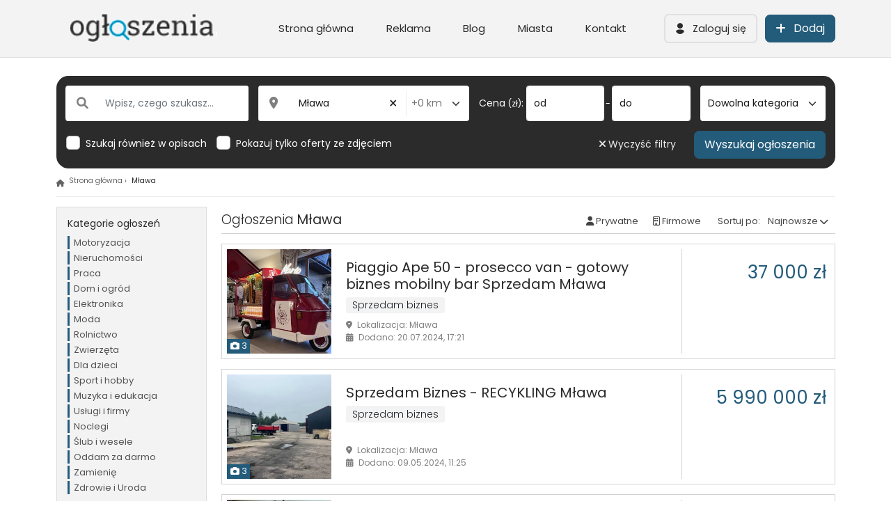

--- FILE ---
content_type: text/html
request_url: https://www.ogloszenia24m.pl/ogloszenia/mlawa/
body_size: 146544
content:
<!DOCTYPE html>
<html lang="pl">
<head>

<meta charset="utf-8" />
<meta name="viewport" content="width=device-width, initial-scale=1" />

	
<meta http-equiv="X-UA-Compatible" content="IE=edge" />

<meta name="keywords" content="Mława" />
<meta name="description" content="Lokalna giełda - ogłoszenia z Mława. Kupuj i sprzedawaj rzeczy używane i nowe na naszej tablicy. Dodaj za darmo swoje ogłoszenie w jednej z wielu kategorii w Mława." />
<meta name="robots" content="index, follow" />


<title>Ogłoszenia Mława – ogloszenia24m.pl</title>


		<link rel="canonical" href="https://www.ogloszenia24m.pl/ogloszenia/mlawa/"/>


<meta property="og:title" content="Ogłoszenia Mława – ogloszenia24m.pl"/>
<meta property="og:url" content="https://www.ogloszenia24m.pl/ogloszenia/mlawa/"/><meta property="og:description" content="Lokalna giełda - ogłoszenia z Mława. Kupuj i sprzedawaj rzeczy używane i nowe na naszej tablicy. Dodaj za darmo swoje ogłoszenie w jednej z wielu kategorii w Mława."/>
<meta property="og:type"   content="website" />

<meta property="og:image" content="https://www.ogloszenia24m.pl/templates/website_v2/images/og.jpg" />
<meta property="og:image:width" content="500" />
<meta property="og:image:height" content="278" />

<link rel="next" href="https://www.ogloszenia24m.pl/ogloszenia/mlawa/?page=2" />
<meta name="viewport" content="width=device-width, initial-scale=1, maximum-scale=1, user-scalable=yes" />


<link rel="apple-touch-icon" sizes="57x57" href="https://www.ogloszenia24m.pl/favicon/apple-icon-57x57.png" />
<link rel="apple-touch-icon" sizes="60x60" href="https://www.ogloszenia24m.pl/favicon/apple-icon-60x60.png" />
<link rel="apple-touch-icon" sizes="72x72" href="https://www.ogloszenia24m.pl/favicon/apple-icon-72x72.png" />
<link rel="apple-touch-icon" sizes="76x76" href="https://www.ogloszenia24m.pl/favicon/apple-icon-76x76.png" />
<link rel="apple-touch-icon" sizes="114x114" href="https://www.ogloszenia24m.pl/favicon/apple-icon-114x114.png" />
<link rel="apple-touch-icon" sizes="120x120" href="https://www.ogloszenia24m.pl/favicon/apple-icon-120x120.png" />
<link rel="apple-touch-icon" sizes="144x144" href="https://www.ogloszenia24m.pl/favicon/apple-icon-144x144.png" />
<link rel="apple-touch-icon" sizes="152x152" href="https://www.ogloszenia24m.pl/favicon/apple-icon-152x152.png" />
<link rel="apple-touch-icon" sizes="180x180" href="https://www.ogloszenia24m.pl/favicon/apple-icon-180x180.png" />
<link rel="icon" type="image/png" sizes="192x192"  href="https://www.ogloszenia24m.pl/favicon/android-icon-192x192.png" />
<link rel="icon" type="image/png" sizes="32x32" href="https://www.ogloszenia24m.pl/favicon/favicon-32x32.png" />
<link rel="icon" type="image/png" sizes="96x96" href="https://www.ogloszenia24m.pl/favicon/favicon-96x96.png" />
<link rel="icon" type="image/png" sizes="16x16" href="https://www.ogloszenia24m.pl/favicon/favicon-16x16.png" />
<meta name="msapplication-TileColor" content="#235b7a" />
<meta name="msapplication-TileImage" content="https://www.ogloszenia24m.pl/favicon/ms-icon-144x144.png" />
<meta name="theme-color" content="#235b7a" />


<script type="application/ld+json">

{
    "@context": "https://schema.org",
    "@type": "BreadcrumbList",
    "itemListElement": [
        
        {
            "@type": "ListItem",
            "position": 1,
            "name": "Mława",
            "item": "https://www.ogloszenia24m.pl/ogloszenia/mlawa/"
        }
        
        
    ]
}

</script>








<style>
:root {
	--primary: #235b7a !important;	--primary2: #235b7ac0 !important;	--primary-transparent: #235b7a48 !important;	--tertiary: #ffb400 !important;	--tertiary2: #ffb400c0 !important;	--bg-color-1: #ffffff !important;	--bg-color-2: #f3f3f3 !important;	--bg-color-3: #111111 !important;	--bg-color-4: #252525 !important;	--heading-color: #2a2a2a !important;	}
</style>


<style>@charset "UTF-8";/*!
 * Bootstrap v5.1.3 (https://getbootstrap.com/)
 * Copyright 2011-2021 The Bootstrap Authors
 * Copyright 2011-2021 Twitter, Inc.
 * Licensed under MIT (https://github.com/twbs/bootstrap/blob/main/LICENSE)
 */:root{--bs-blue:#0d6efd;--bs-indigo:#6610f2;--bs-purple:#6f42c1;--bs-pink:#d63384;--bs-red:#dc3545;--bs-orange:#fd7e14;--bs-yellow:#ffc107;--bs-green:#198754;--bs-teal:#20c997;--bs-cyan:#0dcaf0;--bs-white:#fff;--bs-gray:#6c757d;--bs-gray-dark:#343a40;--bs-gray-100:#f8f9fa;--bs-gray-200:#e9ecef;--bs-gray-300:#dee2e6;--bs-gray-400:#ced4da;--bs-gray-500:#adb5bd;--bs-gray-600:#6c757d;--bs-gray-700:#495057;--bs-gray-800:#343a40;--bs-gray-900:#212529;--bs-primary:#0d6efd;--bs-secondary:#6c757d;--bs-success:#198754;--bs-info:#0dcaf0;--bs-warning:#ffc107;--bs-danger:#dc3545;--bs-light:#f8f9fa;--bs-dark:#212529;--bs-primary-rgb:13,110,253;--bs-secondary-rgb:108,117,125;--bs-success-rgb:25,135,84;--bs-info-rgb:13,202,240;--bs-warning-rgb:255,193,7;--bs-danger-rgb:220,53,69;--bs-light-rgb:248,249,250;--bs-dark-rgb:33,37,41;--bs-white-rgb:255,255,255;--bs-black-rgb:0,0,0;--bs-body-color-rgb:33,37,41;--bs-body-bg-rgb:255,255,255;--bs-font-sans-serif:system-ui,-apple-system,"Segoe UI",Roboto,"Helvetica Neue",Arial,"Noto Sans","Liberation Sans",sans-serif,"Apple Color Emoji","Segoe UI Emoji","Segoe UI Symbol","Noto Color Emoji";--bs-font-monospace:SFMono-Regular,Menlo,Monaco,Consolas,"Liberation Mono","Courier New",monospace;--bs-gradient:linear-gradient(180deg, rgba(255, 255, 255, 0.15), rgba(255, 255, 255, 0));--bs-body-font-family:var(--bs-font-sans-serif);--bs-body-font-size:1rem;--bs-body-font-weight:400;--bs-body-line-height:1.5;--bs-body-color:#212529;--bs-body-bg:#fff}*,::after,::before{box-sizing:border-box}@media (prefers-reduced-motion:no-preference){:root{scroll-behavior:smooth}}body{margin:0;font-family:var(--bs-body-font-family);font-size:var(--bs-body-font-size);font-weight:var(--bs-body-font-weight);line-height:var(--bs-body-line-height);color:var(--bs-body-color);text-align:var(--bs-body-text-align);background-color:var(--bs-body-bg);-webkit-text-size-adjust:100%;-webkit-tap-highlight-color:transparent}hr{margin:1rem 0;color:inherit;background-color:currentColor;border:0;opacity:.25}hr:not([size]){height:1px}.h1,.h2,.h3,.h4,.h5,.h6,h1,h2,h3,h4,h5,h6{margin-top:0;margin-bottom:.5rem;font-weight:500;line-height:1.2}.h1,h1{font-size:calc(1.375rem + 1.5vw)}@media (min-width:1200px){.h1,h1{font-size:2.5rem}}.h2,h2{font-size:calc(1.325rem + .9vw)}@media (min-width:1200px){.h2,h2{font-size:2rem}}.h3,h3{font-size:calc(1.3rem + .6vw)}@media (min-width:1200px){.h3,h3{font-size:1.75rem}}.h4,h4{font-size:calc(1.275rem + .3vw)}@media (min-width:1200px){.h4,h4{font-size:1.5rem}}.h5,h5{font-size:1.25rem}.h6,h6{font-size:1rem}p{margin-top:0;margin-bottom:1rem}abbr[data-bs-original-title],abbr[title]{-webkit-text-decoration:underline dotted;text-decoration:underline dotted;cursor:help;-webkit-text-decoration-skip-ink:none;text-decoration-skip-ink:none}address{margin-bottom:1rem;font-style:normal;line-height:inherit}ol,ul{padding-left:2rem}dl,ol,ul{margin-top:0;margin-bottom:1rem}ol ol,ol ul,ul ol,ul ul{margin-bottom:0}dt{font-weight:700}dd{margin-bottom:.5rem;margin-left:0}blockquote{margin:0 0 1rem}b,strong{font-weight:bolder}.small,small{font-size:.875em}.mark,mark{padding:.2em;background-color:#fcf8e3}sub,sup{position:relative;font-size:.75em;line-height:0;vertical-align:baseline}sub{bottom:-.25em}sup{top:-.5em}a{color:#0d6efd;text-decoration:underline}a:hover{color:#0a58ca}a:not([href]):not([class]),a:not([href]):not([class]):hover{color:inherit;text-decoration:none}code,kbd,pre,samp{font-family:var(--bs-font-monospace);font-size:1em;direction:ltr;unicode-bidi:bidi-override}pre{display:block;margin-top:0;margin-bottom:1rem;overflow:auto;font-size:.875em}pre code{font-size:inherit;color:inherit;word-break:normal}code{font-size:.875em;color:#d63384;word-wrap:break-word}a>code{color:inherit}kbd{padding:.2rem .4rem;font-size:.875em;color:#fff;background-color:#212529;border-radius:.2rem}kbd kbd{padding:0;font-size:1em;font-weight:700}figure{margin:0 0 1rem}img,svg{vertical-align:middle}table{caption-side:bottom;border-collapse:collapse}caption{padding-top:.5rem;padding-bottom:.5rem;color:#6c757d;text-align:left}th{text-align:inherit;text-align:-webkit-match-parent}tbody,td,tfoot,th,thead,tr{border-color:inherit;border-style:solid;border-width:0}label{display:inline-block}button{border-radius:0}button:focus:not(:focus-visible){outline:0}button,input,optgroup,select,textarea{margin:0;font-family:inherit;font-size:inherit;line-height:inherit}button,select{text-transform:none}[role=button]{cursor:pointer}select{word-wrap:normal}select:disabled{opacity:1}[list]::-webkit-calendar-picker-indicator{display:none}[type=button],[type=reset],[type=submit],button{-webkit-appearance:button}[type=button]:not(:disabled),[type=reset]:not(:disabled),[type=submit]:not(:disabled),button:not(:disabled){cursor:pointer}::-moz-focus-inner{padding:0;border-style:none}textarea{resize:vertical}fieldset{min-width:0;padding:0;margin:0;border:0}legend{float:left;width:100%;padding:0;margin-bottom:.5rem;font-size:calc(1.275rem + .3vw);line-height:inherit}@media (min-width:1200px){legend{font-size:1.5rem}}legend+*{clear:left}::-webkit-datetime-edit-day-field,::-webkit-datetime-edit-fields-wrapper,::-webkit-datetime-edit-hour-field,::-webkit-datetime-edit-minute,::-webkit-datetime-edit-month-field,::-webkit-datetime-edit-text,::-webkit-datetime-edit-year-field{padding:0}::-webkit-inner-spin-button{height:auto}[type=search]{outline-offset:-2px;-webkit-appearance:textfield}::-webkit-search-decoration{-webkit-appearance:none}::-webkit-color-swatch-wrapper{padding:0}::-webkit-file-upload-button{font:inherit}::file-selector-button{font:inherit}::-webkit-file-upload-button{font:inherit;-webkit-appearance:button}output{display:inline-block}iframe{border:0}summary{display:list-item;cursor:pointer}progress{vertical-align:baseline}[hidden]{display:none!important}.lead{font-size:1.25rem;font-weight:300}.display-1{font-size:calc(1.625rem + 4.5vw);font-weight:300;line-height:1.2}@media (min-width:1200px){.display-1{font-size:5rem}}.display-2{font-size:calc(1.575rem + 3.9vw);font-weight:300;line-height:1.2}@media (min-width:1200px){.display-2{font-size:4.5rem}}.display-3{font-size:calc(1.525rem + 3.3vw);font-weight:300;line-height:1.2}@media (min-width:1200px){.display-3{font-size:4rem}}.display-4{font-size:calc(1.475rem + 2.7vw);font-weight:300;line-height:1.2}@media (min-width:1200px){.display-4{font-size:3.5rem}}.display-5{font-size:calc(1.425rem + 2.1vw);font-weight:300;line-height:1.2}@media (min-width:1200px){.display-5{font-size:3rem}}.display-6{font-size:calc(1.375rem + 1.5vw);font-weight:300;line-height:1.2}@media (min-width:1200px){.display-6{font-size:2.5rem}}.list-unstyled{padding-left:0;list-style:none}.list-inline{padding-left:0;list-style:none}.list-inline-item{display:inline-block}.list-inline-item:not(:last-child){margin-right:.5rem}.initialism{font-size:.875em;text-transform:uppercase}.blockquote{margin-bottom:1rem;font-size:1.25rem}.blockquote>:last-child{margin-bottom:0}.blockquote-footer{margin-top:-1rem;margin-bottom:1rem;font-size:.875em;color:#6c757d}.blockquote-footer::before{content:"— "}.img-fluid{max-width:100%;height:auto}.img-thumbnail{padding:.25rem;background-color:#fff;border:1px solid #dee2e6;border-radius:.25rem;max-width:100%;height:auto}.figure{display:inline-block}.figure-img{margin-bottom:.5rem;line-height:1}.figure-caption{font-size:.875em;color:#6c757d}.container,.container-fluid,.container-lg,.container-md,.container-sm,.container-xl,.container-xxl{width:100%;padding-right:var(--bs-gutter-x,.75rem);padding-left:var(--bs-gutter-x,.75rem);margin-right:auto;margin-left:auto}@media (min-width:576px){.container,.container-sm{max-width:540px}}@media (min-width:768px){.container,.container-md,.container-sm{max-width:720px}}@media (min-width:992px){.container,.container-lg,.container-md,.container-sm{max-width:960px}}@media (min-width:1200px){.container,.container-lg,.container-md,.container-sm,.container-xl{max-width:1140px}}@media (min-width:1400px){.container,.container-lg,.container-md,.container-sm,.container-xl,.container-xxl{max-width:1320px}}.row{--bs-gutter-x:1.5rem;--bs-gutter-y:0;display:flex;flex-wrap:wrap;margin-top:calc(-1 * var(--bs-gutter-y));margin-right:calc(-.5 * var(--bs-gutter-x));margin-left:calc(-.5 * var(--bs-gutter-x))}.row>*{flex-shrink:0;width:100%;max-width:100%;padding-right:calc(var(--bs-gutter-x) * .5);padding-left:calc(var(--bs-gutter-x) * .5);margin-top:var(--bs-gutter-y)}.col{flex:1 0 0%}.row-cols-auto>*{flex:0 0 auto;width:auto}.row-cols-1>*{flex:0 0 auto;width:100%}.row-cols-2>*{flex:0 0 auto;width:50%}.row-cols-3>*{flex:0 0 auto;width:33.3333333333%}.row-cols-4>*{flex:0 0 auto;width:25%}.row-cols-5>*{flex:0 0 auto;width:20%}.row-cols-6>*{flex:0 0 auto;width:16.6666666667%}.col-auto{flex:0 0 auto;width:auto}.col-1{flex:0 0 auto;width:8.33333333%}.col-2{flex:0 0 auto;width:16.66666667%}.col-3{flex:0 0 auto;width:25%}.col-4{flex:0 0 auto;width:33.33333333%}.col-5{flex:0 0 auto;width:41.66666667%}.col-6{flex:0 0 auto;width:50%}.col-7{flex:0 0 auto;width:58.33333333%}.col-8{flex:0 0 auto;width:66.66666667%}.col-9{flex:0 0 auto;width:75%}.col-10{flex:0 0 auto;width:83.33333333%}.col-11{flex:0 0 auto;width:91.66666667%}.col-12{flex:0 0 auto;width:100%}.offset-1{margin-left:8.33333333%}.offset-2{margin-left:16.66666667%}.offset-3{margin-left:25%}.offset-4{margin-left:33.33333333%}.offset-5{margin-left:41.66666667%}.offset-6{margin-left:50%}.offset-7{margin-left:58.33333333%}.offset-8{margin-left:66.66666667%}.offset-9{margin-left:75%}.offset-10{margin-left:83.33333333%}.offset-11{margin-left:91.66666667%}.g-0,.gx-0{--bs-gutter-x:0}.g-0,.gy-0{--bs-gutter-y:0}.g-1,.gx-1{--bs-gutter-x:.25rem}.g-1,.gy-1{--bs-gutter-y:.25rem}.g-2,.gx-2{--bs-gutter-x:.5rem}.g-2,.gy-2{--bs-gutter-y:.5rem}.g-3,.gx-3{--bs-gutter-x:1rem}.g-3,.gy-3{--bs-gutter-y:1rem}.g-4,.gx-4{--bs-gutter-x:1.5rem}.g-4,.gy-4{--bs-gutter-y:1.5rem}.g-5,.gx-5{--bs-gutter-x:3rem}.g-5,.gy-5{--bs-gutter-y:3rem}@media (min-width:576px){.col-sm{flex:1 0 0%}.row-cols-sm-auto>*{flex:0 0 auto;width:auto}.row-cols-sm-1>*{flex:0 0 auto;width:100%}.row-cols-sm-2>*{flex:0 0 auto;width:50%}.row-cols-sm-3>*{flex:0 0 auto;width:33.3333333333%}.row-cols-sm-4>*{flex:0 0 auto;width:25%}.row-cols-sm-5>*{flex:0 0 auto;width:20%}.row-cols-sm-6>*{flex:0 0 auto;width:16.6666666667%}.col-sm-auto{flex:0 0 auto;width:auto}.col-sm-1{flex:0 0 auto;width:8.33333333%}.col-sm-2{flex:0 0 auto;width:16.66666667%}.col-sm-3{flex:0 0 auto;width:25%}.col-sm-4{flex:0 0 auto;width:33.33333333%}.col-sm-5{flex:0 0 auto;width:41.66666667%}.col-sm-6{flex:0 0 auto;width:50%}.col-sm-7{flex:0 0 auto;width:58.33333333%}.col-sm-8{flex:0 0 auto;width:66.66666667%}.col-sm-9{flex:0 0 auto;width:75%}.col-sm-10{flex:0 0 auto;width:83.33333333%}.col-sm-11{flex:0 0 auto;width:91.66666667%}.col-sm-12{flex:0 0 auto;width:100%}.offset-sm-0{margin-left:0}.offset-sm-1{margin-left:8.33333333%}.offset-sm-2{margin-left:16.66666667%}.offset-sm-3{margin-left:25%}.offset-sm-4{margin-left:33.33333333%}.offset-sm-5{margin-left:41.66666667%}.offset-sm-6{margin-left:50%}.offset-sm-7{margin-left:58.33333333%}.offset-sm-8{margin-left:66.66666667%}.offset-sm-9{margin-left:75%}.offset-sm-10{margin-left:83.33333333%}.offset-sm-11{margin-left:91.66666667%}.g-sm-0,.gx-sm-0{--bs-gutter-x:0}.g-sm-0,.gy-sm-0{--bs-gutter-y:0}.g-sm-1,.gx-sm-1{--bs-gutter-x:.25rem}.g-sm-1,.gy-sm-1{--bs-gutter-y:.25rem}.g-sm-2,.gx-sm-2{--bs-gutter-x:.5rem}.g-sm-2,.gy-sm-2{--bs-gutter-y:.5rem}.g-sm-3,.gx-sm-3{--bs-gutter-x:1rem}.g-sm-3,.gy-sm-3{--bs-gutter-y:1rem}.g-sm-4,.gx-sm-4{--bs-gutter-x:1.5rem}.g-sm-4,.gy-sm-4{--bs-gutter-y:1.5rem}.g-sm-5,.gx-sm-5{--bs-gutter-x:3rem}.g-sm-5,.gy-sm-5{--bs-gutter-y:3rem}}@media (min-width:768px){.col-md{flex:1 0 0%}.row-cols-md-auto>*{flex:0 0 auto;width:auto}.row-cols-md-1>*{flex:0 0 auto;width:100%}.row-cols-md-2>*{flex:0 0 auto;width:50%}.row-cols-md-3>*{flex:0 0 auto;width:33.3333333333%}.row-cols-md-4>*{flex:0 0 auto;width:25%}.row-cols-md-5>*{flex:0 0 auto;width:20%}.row-cols-md-6>*{flex:0 0 auto;width:16.6666666667%}.col-md-auto{flex:0 0 auto;width:auto}.col-md-1{flex:0 0 auto;width:8.33333333%}.col-md-2{flex:0 0 auto;width:16.66666667%}.col-md-3{flex:0 0 auto;width:25%}.col-md-4{flex:0 0 auto;width:33.33333333%}.col-md-5{flex:0 0 auto;width:41.66666667%}.col-md-6{flex:0 0 auto;width:50%}.col-md-7{flex:0 0 auto;width:58.33333333%}.col-md-8{flex:0 0 auto;width:66.66666667%}.col-md-9{flex:0 0 auto;width:75%}.col-md-10{flex:0 0 auto;width:83.33333333%}.col-md-11{flex:0 0 auto;width:91.66666667%}.col-md-12{flex:0 0 auto;width:100%}.offset-md-0{margin-left:0}.offset-md-1{margin-left:8.33333333%}.offset-md-2{margin-left:16.66666667%}.offset-md-3{margin-left:25%}.offset-md-4{margin-left:33.33333333%}.offset-md-5{margin-left:41.66666667%}.offset-md-6{margin-left:50%}.offset-md-7{margin-left:58.33333333%}.offset-md-8{margin-left:66.66666667%}.offset-md-9{margin-left:75%}.offset-md-10{margin-left:83.33333333%}.offset-md-11{margin-left:91.66666667%}.g-md-0,.gx-md-0{--bs-gutter-x:0}.g-md-0,.gy-md-0{--bs-gutter-y:0}.g-md-1,.gx-md-1{--bs-gutter-x:.25rem}.g-md-1,.gy-md-1{--bs-gutter-y:.25rem}.g-md-2,.gx-md-2{--bs-gutter-x:.5rem}.g-md-2,.gy-md-2{--bs-gutter-y:.5rem}.g-md-3,.gx-md-3{--bs-gutter-x:1rem}.g-md-3,.gy-md-3{--bs-gutter-y:1rem}.g-md-4,.gx-md-4{--bs-gutter-x:1.5rem}.g-md-4,.gy-md-4{--bs-gutter-y:1.5rem}.g-md-5,.gx-md-5{--bs-gutter-x:3rem}.g-md-5,.gy-md-5{--bs-gutter-y:3rem}}@media (min-width:992px){.col-lg{flex:1 0 0%}.row-cols-lg-auto>*{flex:0 0 auto;width:auto}.row-cols-lg-1>*{flex:0 0 auto;width:100%}.row-cols-lg-2>*{flex:0 0 auto;width:50%}.row-cols-lg-3>*{flex:0 0 auto;width:33.3333333333%}.row-cols-lg-4>*{flex:0 0 auto;width:25%}.row-cols-lg-5>*{flex:0 0 auto;width:20%}.row-cols-lg-6>*{flex:0 0 auto;width:16.6666666667%}.col-lg-auto{flex:0 0 auto;width:auto}.col-lg-1{flex:0 0 auto;width:8.33333333%}.col-lg-2{flex:0 0 auto;width:16.66666667%}.col-lg-3{flex:0 0 auto;width:25%}.col-lg-4{flex:0 0 auto;width:33.33333333%}.col-lg-5{flex:0 0 auto;width:41.66666667%}.col-lg-6{flex:0 0 auto;width:50%}.col-lg-7{flex:0 0 auto;width:58.33333333%}.col-lg-8{flex:0 0 auto;width:66.66666667%}.col-lg-9{flex:0 0 auto;width:75%}.col-lg-10{flex:0 0 auto;width:83.33333333%}.col-lg-11{flex:0 0 auto;width:91.66666667%}.col-lg-12{flex:0 0 auto;width:100%}.offset-lg-0{margin-left:0}.offset-lg-1{margin-left:8.33333333%}.offset-lg-2{margin-left:16.66666667%}.offset-lg-3{margin-left:25%}.offset-lg-4{margin-left:33.33333333%}.offset-lg-5{margin-left:41.66666667%}.offset-lg-6{margin-left:50%}.offset-lg-7{margin-left:58.33333333%}.offset-lg-8{margin-left:66.66666667%}.offset-lg-9{margin-left:75%}.offset-lg-10{margin-left:83.33333333%}.offset-lg-11{margin-left:91.66666667%}.g-lg-0,.gx-lg-0{--bs-gutter-x:0}.g-lg-0,.gy-lg-0{--bs-gutter-y:0}.g-lg-1,.gx-lg-1{--bs-gutter-x:.25rem}.g-lg-1,.gy-lg-1{--bs-gutter-y:.25rem}.g-lg-2,.gx-lg-2{--bs-gutter-x:.5rem}.g-lg-2,.gy-lg-2{--bs-gutter-y:.5rem}.g-lg-3,.gx-lg-3{--bs-gutter-x:1rem}.g-lg-3,.gy-lg-3{--bs-gutter-y:1rem}.g-lg-4,.gx-lg-4{--bs-gutter-x:1.5rem}.g-lg-4,.gy-lg-4{--bs-gutter-y:1.5rem}.g-lg-5,.gx-lg-5{--bs-gutter-x:3rem}.g-lg-5,.gy-lg-5{--bs-gutter-y:3rem}}@media (min-width:1200px){.col-xl{flex:1 0 0%}.row-cols-xl-auto>*{flex:0 0 auto;width:auto}.row-cols-xl-1>*{flex:0 0 auto;width:100%}.row-cols-xl-2>*{flex:0 0 auto;width:50%}.row-cols-xl-3>*{flex:0 0 auto;width:33.3333333333%}.row-cols-xl-4>*{flex:0 0 auto;width:25%}.row-cols-xl-5>*{flex:0 0 auto;width:20%}.row-cols-xl-6>*{flex:0 0 auto;width:16.6666666667%}.col-xl-auto{flex:0 0 auto;width:auto}.col-xl-1{flex:0 0 auto;width:8.33333333%}.col-xl-2{flex:0 0 auto;width:16.66666667%}.col-xl-3{flex:0 0 auto;width:25%}.col-xl-4{flex:0 0 auto;width:33.33333333%}.col-xl-5{flex:0 0 auto;width:41.66666667%}.col-xl-6{flex:0 0 auto;width:50%}.col-xl-7{flex:0 0 auto;width:58.33333333%}.col-xl-8{flex:0 0 auto;width:66.66666667%}.col-xl-9{flex:0 0 auto;width:75%}.col-xl-10{flex:0 0 auto;width:83.33333333%}.col-xl-11{flex:0 0 auto;width:91.66666667%}.col-xl-12{flex:0 0 auto;width:100%}.offset-xl-0{margin-left:0}.offset-xl-1{margin-left:8.33333333%}.offset-xl-2{margin-left:16.66666667%}.offset-xl-3{margin-left:25%}.offset-xl-4{margin-left:33.33333333%}.offset-xl-5{margin-left:41.66666667%}.offset-xl-6{margin-left:50%}.offset-xl-7{margin-left:58.33333333%}.offset-xl-8{margin-left:66.66666667%}.offset-xl-9{margin-left:75%}.offset-xl-10{margin-left:83.33333333%}.offset-xl-11{margin-left:91.66666667%}.g-xl-0,.gx-xl-0{--bs-gutter-x:0}.g-xl-0,.gy-xl-0{--bs-gutter-y:0}.g-xl-1,.gx-xl-1{--bs-gutter-x:.25rem}.g-xl-1,.gy-xl-1{--bs-gutter-y:.25rem}.g-xl-2,.gx-xl-2{--bs-gutter-x:.5rem}.g-xl-2,.gy-xl-2{--bs-gutter-y:.5rem}.g-xl-3,.gx-xl-3{--bs-gutter-x:1rem}.g-xl-3,.gy-xl-3{--bs-gutter-y:1rem}.g-xl-4,.gx-xl-4{--bs-gutter-x:1.5rem}.g-xl-4,.gy-xl-4{--bs-gutter-y:1.5rem}.g-xl-5,.gx-xl-5{--bs-gutter-x:3rem}.g-xl-5,.gy-xl-5{--bs-gutter-y:3rem}}@media (min-width:1400px){.col-xxl{flex:1 0 0%}.row-cols-xxl-auto>*{flex:0 0 auto;width:auto}.row-cols-xxl-1>*{flex:0 0 auto;width:100%}.row-cols-xxl-2>*{flex:0 0 auto;width:50%}.row-cols-xxl-3>*{flex:0 0 auto;width:33.3333333333%}.row-cols-xxl-4>*{flex:0 0 auto;width:25%}.row-cols-xxl-5>*{flex:0 0 auto;width:20%}.row-cols-xxl-6>*{flex:0 0 auto;width:16.6666666667%}.col-xxl-auto{flex:0 0 auto;width:auto}.col-xxl-1{flex:0 0 auto;width:8.33333333%}.col-xxl-2{flex:0 0 auto;width:16.66666667%}.col-xxl-3{flex:0 0 auto;width:25%}.col-xxl-4{flex:0 0 auto;width:33.33333333%}.col-xxl-5{flex:0 0 auto;width:41.66666667%}.col-xxl-6{flex:0 0 auto;width:50%}.col-xxl-7{flex:0 0 auto;width:58.33333333%}.col-xxl-8{flex:0 0 auto;width:66.66666667%}.col-xxl-9{flex:0 0 auto;width:75%}.col-xxl-10{flex:0 0 auto;width:83.33333333%}.col-xxl-11{flex:0 0 auto;width:91.66666667%}.col-xxl-12{flex:0 0 auto;width:100%}.offset-xxl-0{margin-left:0}.offset-xxl-1{margin-left:8.33333333%}.offset-xxl-2{margin-left:16.66666667%}.offset-xxl-3{margin-left:25%}.offset-xxl-4{margin-left:33.33333333%}.offset-xxl-5{margin-left:41.66666667%}.offset-xxl-6{margin-left:50%}.offset-xxl-7{margin-left:58.33333333%}.offset-xxl-8{margin-left:66.66666667%}.offset-xxl-9{margin-left:75%}.offset-xxl-10{margin-left:83.33333333%}.offset-xxl-11{margin-left:91.66666667%}.g-xxl-0,.gx-xxl-0{--bs-gutter-x:0}.g-xxl-0,.gy-xxl-0{--bs-gutter-y:0}.g-xxl-1,.gx-xxl-1{--bs-gutter-x:.25rem}.g-xxl-1,.gy-xxl-1{--bs-gutter-y:.25rem}.g-xxl-2,.gx-xxl-2{--bs-gutter-x:.5rem}.g-xxl-2,.gy-xxl-2{--bs-gutter-y:.5rem}.g-xxl-3,.gx-xxl-3{--bs-gutter-x:1rem}.g-xxl-3,.gy-xxl-3{--bs-gutter-y:1rem}.g-xxl-4,.gx-xxl-4{--bs-gutter-x:1.5rem}.g-xxl-4,.gy-xxl-4{--bs-gutter-y:1.5rem}.g-xxl-5,.gx-xxl-5{--bs-gutter-x:3rem}.g-xxl-5,.gy-xxl-5{--bs-gutter-y:3rem}}.table{--bs-table-bg:transparent;--bs-table-accent-bg:transparent;--bs-table-striped-color:#212529;--bs-table-striped-bg:rgba(0, 0, 0, 0.05);--bs-table-active-color:#212529;--bs-table-active-bg:rgba(0, 0, 0, 0.1);--bs-table-hover-color:#212529;--bs-table-hover-bg:rgba(0, 0, 0, 0.075);width:100%;margin-bottom:1rem;color:#212529;vertical-align:top;border-color:#dee2e6}.table>:not(caption)>*>*{padding:.5rem .5rem;background-color:var(--bs-table-bg);border-bottom-width:1px;box-shadow:inset 0 0 0 9999px var(--bs-table-accent-bg)}.table>tbody{vertical-align:inherit}.table>thead{vertical-align:bottom}.table>:not(:first-child){border-top:2px solid currentColor}.caption-top{caption-side:top}.table-sm>:not(caption)>*>*{padding:.25rem .25rem}.table-bordered>:not(caption)>*{border-width:1px 0}.table-bordered>:not(caption)>*>*{border-width:0 1px}.table-borderless>:not(caption)>*>*{border-bottom-width:0}.table-borderless>:not(:first-child){border-top-width:0}.table-striped>tbody>tr:nth-of-type(odd)>*{--bs-table-accent-bg:var(--bs-table-striped-bg);color:var(--bs-table-striped-color)}.table-active{--bs-table-accent-bg:var(--bs-table-active-bg);color:var(--bs-table-active-color)}.table-hover>tbody>tr:hover>*{--bs-table-accent-bg:var(--bs-table-hover-bg);color:var(--bs-table-hover-color)}.table-primary{--bs-table-bg:#cfe2ff;--bs-table-striped-bg:#c5d7f2;--bs-table-striped-color:#000;--bs-table-active-bg:#bacbe6;--bs-table-active-color:#000;--bs-table-hover-bg:#bfd1ec;--bs-table-hover-color:#000;color:#000;border-color:#bacbe6}.table-secondary{--bs-table-bg:#e2e3e5;--bs-table-striped-bg:#d7d8da;--bs-table-striped-color:#000;--bs-table-active-bg:#cbccce;--bs-table-active-color:#000;--bs-table-hover-bg:#d1d2d4;--bs-table-hover-color:#000;color:#000;border-color:#cbccce}.table-success{--bs-table-bg:#d1e7dd;--bs-table-striped-bg:#c7dbd2;--bs-table-striped-color:#000;--bs-table-active-bg:#bcd0c7;--bs-table-active-color:#000;--bs-table-hover-bg:#c1d6cc;--bs-table-hover-color:#000;color:#000;border-color:#bcd0c7}.table-info{--bs-table-bg:#cff4fc;--bs-table-striped-bg:#c5e8ef;--bs-table-striped-color:#000;--bs-table-active-bg:#badce3;--bs-table-active-color:#000;--bs-table-hover-bg:#bfe2e9;--bs-table-hover-color:#000;color:#000;border-color:#badce3}.table-warning{--bs-table-bg:#fff3cd;--bs-table-striped-bg:#f2e7c3;--bs-table-striped-color:#000;--bs-table-active-bg:#e6dbb9;--bs-table-active-color:#000;--bs-table-hover-bg:#ece1be;--bs-table-hover-color:#000;color:#000;border-color:#e6dbb9}.table-danger{--bs-table-bg:#f8d7da;--bs-table-striped-bg:#eccccf;--bs-table-striped-color:#000;--bs-table-active-bg:#dfc2c4;--bs-table-active-color:#000;--bs-table-hover-bg:#e5c7ca;--bs-table-hover-color:#000;color:#000;border-color:#dfc2c4}.table-light{--bs-table-bg:#f8f9fa;--bs-table-striped-bg:#ecedee;--bs-table-striped-color:#000;--bs-table-active-bg:#dfe0e1;--bs-table-active-color:#000;--bs-table-hover-bg:#e5e6e7;--bs-table-hover-color:#000;color:#000;border-color:#dfe0e1}.table-dark{--bs-table-bg:#212529;--bs-table-striped-bg:#2c3034;--bs-table-striped-color:#fff;--bs-table-active-bg:#373b3e;--bs-table-active-color:#fff;--bs-table-hover-bg:#323539;--bs-table-hover-color:#fff;color:#fff;border-color:#373b3e}.table-responsive{overflow-x:auto;-webkit-overflow-scrolling:touch}@media (max-width:575.98px){.table-responsive-sm{overflow-x:auto;-webkit-overflow-scrolling:touch}}@media (max-width:767.98px){.table-responsive-md{overflow-x:auto;-webkit-overflow-scrolling:touch}}@media (max-width:991.98px){.table-responsive-lg{overflow-x:auto;-webkit-overflow-scrolling:touch}}@media (max-width:1199.98px){.table-responsive-xl{overflow-x:auto;-webkit-overflow-scrolling:touch}}@media (max-width:1399.98px){.table-responsive-xxl{overflow-x:auto;-webkit-overflow-scrolling:touch}}.form-label{margin-bottom:.5rem}.col-form-label{padding-top:calc(.375rem + 1px);padding-bottom:calc(.375rem + 1px);margin-bottom:0;font-size:inherit;line-height:1.5}.col-form-label-lg{padding-top:calc(.5rem + 1px);padding-bottom:calc(.5rem + 1px);font-size:1.25rem}.col-form-label-sm{padding-top:calc(.25rem + 1px);padding-bottom:calc(.25rem + 1px);font-size:.875rem}.form-text{margin-top:.25rem;font-size:.875em;color:#6c757d}.form-control{display:block;width:100%;padding:.375rem .75rem;font-size:1rem;font-weight:400;line-height:1.5;color:#212529;background-color:#fff;background-clip:padding-box;border:1px solid #ced4da;-webkit-appearance:none;-moz-appearance:none;appearance:none;border-radius:.25rem;transition:border-color .15s ease-in-out,box-shadow .15s ease-in-out}@media (prefers-reduced-motion:reduce){.form-control{transition:none}}.form-control[type=file]{overflow:hidden}.form-control[type=file]:not(:disabled):not([readonly]){cursor:pointer}.form-control:focus{color:#212529;background-color:#fff;border-color:#86b7fe;outline:0;box-shadow:0 0 0 .25rem rgba(13,110,253,.25)}.form-control::-webkit-date-and-time-value{height:1.5em}.form-control::-moz-placeholder{color:#6c757d;opacity:1}.form-control::placeholder{color:#6c757d;opacity:1}.form-control:disabled,.form-control[readonly]{background-color:#e9ecef;opacity:1}.form-control::-webkit-file-upload-button{padding:.375rem .75rem;margin:-.375rem -.75rem;-webkit-margin-end:.75rem;margin-inline-end:.75rem;color:#212529;background-color:#e9ecef;pointer-events:none;border-color:inherit;border-style:solid;border-width:0;border-inline-end-width:1px;border-radius:0;-webkit-transition:color .15s ease-in-out,background-color .15s ease-in-out,border-color .15s ease-in-out,box-shadow .15s ease-in-out;transition:color .15s ease-in-out,background-color .15s ease-in-out,border-color .15s ease-in-out,box-shadow .15s ease-in-out}.form-control::file-selector-button{padding:.375rem .75rem;margin:-.375rem -.75rem;-webkit-margin-end:.75rem;margin-inline-end:.75rem;color:#212529;background-color:#e9ecef;pointer-events:none;border-color:inherit;border-style:solid;border-width:0;border-inline-end-width:1px;border-radius:0;transition:color .15s ease-in-out,background-color .15s ease-in-out,border-color .15s ease-in-out,box-shadow .15s ease-in-out}@media (prefers-reduced-motion:reduce){.form-control::-webkit-file-upload-button{-webkit-transition:none;transition:none}.form-control::file-selector-button{transition:none}}.form-control:hover:not(:disabled):not([readonly])::-webkit-file-upload-button{background-color:#dde0e3}.form-control:hover:not(:disabled):not([readonly])::file-selector-button{background-color:#dde0e3}.form-control::-webkit-file-upload-button{padding:.375rem .75rem;margin:-.375rem -.75rem;-webkit-margin-end:.75rem;margin-inline-end:.75rem;color:#212529;background-color:#e9ecef;pointer-events:none;border-color:inherit;border-style:solid;border-width:0;border-inline-end-width:1px;border-radius:0;-webkit-transition:color .15s ease-in-out,background-color .15s ease-in-out,border-color .15s ease-in-out,box-shadow .15s ease-in-out;transition:color .15s ease-in-out,background-color .15s ease-in-out,border-color .15s ease-in-out,box-shadow .15s ease-in-out}@media (prefers-reduced-motion:reduce){.form-control::-webkit-file-upload-button{-webkit-transition:none;transition:none}}.form-control:hover:not(:disabled):not([readonly])::-webkit-file-upload-button{background-color:#dde0e3}.form-control-plaintext{display:block;width:100%;padding:.375rem 0;margin-bottom:0;line-height:1.5;color:#212529;background-color:transparent;border:solid transparent;border-width:1px 0}.form-control-plaintext.form-control-lg,.form-control-plaintext.form-control-sm{padding-right:0;padding-left:0}.form-control-sm{min-height:calc(1.5em + .5rem + 2px);padding:.25rem .5rem;font-size:.875rem;border-radius:.2rem}.form-control-sm::-webkit-file-upload-button{padding:.25rem .5rem;margin:-.25rem -.5rem;-webkit-margin-end:.5rem;margin-inline-end:.5rem}.form-control-sm::file-selector-button{padding:.25rem .5rem;margin:-.25rem -.5rem;-webkit-margin-end:.5rem;margin-inline-end:.5rem}.form-control-sm::-webkit-file-upload-button{padding:.25rem .5rem;margin:-.25rem -.5rem;-webkit-margin-end:.5rem;margin-inline-end:.5rem}.form-control-lg{min-height:calc(1.5em + 1rem + 2px);padding:.5rem 1rem;font-size:1.25rem;border-radius:.3rem}.form-control-lg::-webkit-file-upload-button{padding:.5rem 1rem;margin:-.5rem -1rem;-webkit-margin-end:1rem;margin-inline-end:1rem}.form-control-lg::file-selector-button{padding:.5rem 1rem;margin:-.5rem -1rem;-webkit-margin-end:1rem;margin-inline-end:1rem}.form-control-lg::-webkit-file-upload-button{padding:.5rem 1rem;margin:-.5rem -1rem;-webkit-margin-end:1rem;margin-inline-end:1rem}textarea.form-control{min-height:calc(1.5em + .75rem + 2px)}textarea.form-control-sm{min-height:calc(1.5em + .5rem + 2px)}textarea.form-control-lg{min-height:calc(1.5em + 1rem + 2px)}.form-control-color{width:3rem;height:auto;padding:.375rem}.form-control-color:not(:disabled):not([readonly]){cursor:pointer}.form-control-color::-moz-color-swatch{height:1.5em;border-radius:.25rem}.form-control-color::-webkit-color-swatch{height:1.5em;border-radius:.25rem}.form-select{display:block;width:100%;padding:.375rem 2.25rem .375rem .75rem;-moz-padding-start:calc(0.75rem - 3px);font-size:1rem;font-weight:400;line-height:1.5;color:#212529;background-color:#fff;background-image:url("data:image/svg+xml,%3csvg xmlns='http://www.w3.org/2000/svg' viewBox='0 0 16 16'%3e%3cpath fill='none' stroke='%23343a40' stroke-linecap='round' stroke-linejoin='round' stroke-width='2' d='M2 5l6 6 6-6'/%3e%3c/svg%3e");background-repeat:no-repeat;background-position:right .75rem center;background-size:16px 12px;border:1px solid #ced4da;border-radius:.25rem;transition:border-color .15s ease-in-out,box-shadow .15s ease-in-out;-webkit-appearance:none;-moz-appearance:none;appearance:none}@media (prefers-reduced-motion:reduce){.form-select{transition:none}}.form-select:focus{border-color:#86b7fe;outline:0;box-shadow:0 0 0 .25rem rgba(13,110,253,.25)}.form-select[multiple],.form-select[size]:not([size="1"]){padding-right:.75rem;background-image:none}.form-select:disabled{background-color:#e9ecef}.form-select:-moz-focusring{color:transparent;text-shadow:0 0 0 #212529}.form-select-sm{padding-top:.25rem;padding-bottom:.25rem;padding-left:.5rem;font-size:.875rem;border-radius:.2rem}.form-select-lg{padding-top:.5rem;padding-bottom:.5rem;padding-left:1rem;font-size:1.25rem;border-radius:.3rem}.form-check{display:block;min-height:1.5rem;padding-left:1.5em;margin-bottom:.125rem}.form-check .form-check-input{float:left;margin-left:-1.5em}.form-check-input{width:1em;height:1em;margin-top:.25em;vertical-align:top;background-color:#fff;background-repeat:no-repeat;background-position:center;background-size:contain;border:1px solid rgba(0,0,0,.25);-webkit-appearance:none;-moz-appearance:none;appearance:none;-webkit-print-color-adjust:exact;color-adjust:exact}.form-check-input[type=checkbox]{border-radius:.25em}.form-check-input[type=radio]{border-radius:50%}.form-check-input:active{filter:brightness(90%)}.form-check-input:focus{border-color:#86b7fe;outline:0;box-shadow:0 0 0 .25rem rgba(13,110,253,.25)}.form-check-input:checked{background-color:#0d6efd;border-color:#0d6efd}.form-check-input:checked[type=checkbox]{background-image:url("data:image/svg+xml,%3csvg xmlns='http://www.w3.org/2000/svg' viewBox='0 0 20 20'%3e%3cpath fill='none' stroke='%23fff' stroke-linecap='round' stroke-linejoin='round' stroke-width='3' d='M6 10l3 3l6-6'/%3e%3c/svg%3e")}.form-check-input:checked[type=radio]{background-image:url("data:image/svg+xml,%3csvg xmlns='http://www.w3.org/2000/svg' viewBox='-4 -4 8 8'%3e%3ccircle r='2' fill='%23fff'/%3e%3c/svg%3e")}.form-check-input[type=checkbox]:indeterminate{background-color:#0d6efd;border-color:#0d6efd;background-image:url("data:image/svg+xml,%3csvg xmlns='http://www.w3.org/2000/svg' viewBox='0 0 20 20'%3e%3cpath fill='none' stroke='%23fff' stroke-linecap='round' stroke-linejoin='round' stroke-width='3' d='M6 10h8'/%3e%3c/svg%3e")}.form-check-input:disabled{pointer-events:none;filter:none;opacity:.5}.form-check-input:disabled~.form-check-label,.form-check-input[disabled]~.form-check-label{opacity:.5}.form-switch{padding-left:2.5em}.form-switch .form-check-input{width:2em;margin-left:-2.5em;background-image:url("data:image/svg+xml,%3csvg xmlns='http://www.w3.org/2000/svg' viewBox='-4 -4 8 8'%3e%3ccircle r='3' fill='rgba%280, 0, 0, 0.25%29'/%3e%3c/svg%3e");background-position:left center;border-radius:2em;transition:background-position .15s ease-in-out}@media (prefers-reduced-motion:reduce){.form-switch .form-check-input{transition:none}}.form-switch .form-check-input:focus{background-image:url("data:image/svg+xml,%3csvg xmlns='http://www.w3.org/2000/svg' viewBox='-4 -4 8 8'%3e%3ccircle r='3' fill='%2386b7fe'/%3e%3c/svg%3e")}.form-switch .form-check-input:checked{background-position:right center;background-image:url("data:image/svg+xml,%3csvg xmlns='http://www.w3.org/2000/svg' viewBox='-4 -4 8 8'%3e%3ccircle r='3' fill='%23fff'/%3e%3c/svg%3e")}.form-check-inline{display:inline-block;margin-right:1rem}.btn-check{position:absolute;clip:rect(0,0,0,0);pointer-events:none}.btn-check:disabled+.btn,.btn-check[disabled]+.btn{pointer-events:none;filter:none;opacity:.65}.form-range{width:100%;height:1.5rem;padding:0;background-color:transparent;-webkit-appearance:none;-moz-appearance:none;appearance:none}.form-range:focus{outline:0}.form-range:focus::-webkit-slider-thumb{box-shadow:0 0 0 1px #fff,0 0 0 .25rem rgba(13,110,253,.25)}.form-range:focus::-moz-range-thumb{box-shadow:0 0 0 1px #fff,0 0 0 .25rem rgba(13,110,253,.25)}.form-range::-moz-focus-outer{border:0}.form-range::-webkit-slider-thumb{width:1rem;height:1rem;margin-top:-.25rem;background-color:#0d6efd;border:0;border-radius:1rem;-webkit-transition:background-color .15s ease-in-out,border-color .15s ease-in-out,box-shadow .15s ease-in-out;transition:background-color .15s ease-in-out,border-color .15s ease-in-out,box-shadow .15s ease-in-out;-webkit-appearance:none;appearance:none}@media (prefers-reduced-motion:reduce){.form-range::-webkit-slider-thumb{-webkit-transition:none;transition:none}}.form-range::-webkit-slider-thumb:active{background-color:#b6d4fe}.form-range::-webkit-slider-runnable-track{width:100%;height:.5rem;color:transparent;cursor:pointer;background-color:#dee2e6;border-color:transparent;border-radius:1rem}.form-range::-moz-range-thumb{width:1rem;height:1rem;background-color:#0d6efd;border:0;border-radius:1rem;-moz-transition:background-color .15s ease-in-out,border-color .15s ease-in-out,box-shadow .15s ease-in-out;transition:background-color .15s ease-in-out,border-color .15s ease-in-out,box-shadow .15s ease-in-out;-moz-appearance:none;appearance:none}@media (prefers-reduced-motion:reduce){.form-range::-moz-range-thumb{-moz-transition:none;transition:none}}.form-range::-moz-range-thumb:active{background-color:#b6d4fe}.form-range::-moz-range-track{width:100%;height:.5rem;color:transparent;cursor:pointer;background-color:#dee2e6;border-color:transparent;border-radius:1rem}.form-range:disabled{pointer-events:none}.form-range:disabled::-webkit-slider-thumb{background-color:#adb5bd}.form-range:disabled::-moz-range-thumb{background-color:#adb5bd}.form-floating{position:relative}.form-floating>.form-control,.form-floating>.form-select{height:calc(3.5rem + 2px);line-height:1.25}.form-floating>label{position:absolute;top:0;left:0;height:100%;padding:1rem .75rem;pointer-events:none;border:1px solid transparent;transform-origin:0 0;transition:opacity .1s ease-in-out,transform .1s ease-in-out}@media (prefers-reduced-motion:reduce){.form-floating>label{transition:none}}.form-floating>.form-control{padding:1rem .75rem}.form-floating>.form-control::-moz-placeholder{color:transparent}.form-floating>.form-control::placeholder{color:transparent}.form-floating>.form-control:not(:-moz-placeholder-shown){padding-top:1.625rem;padding-bottom:.625rem}.form-floating>.form-control:focus,.form-floating>.form-control:not(:placeholder-shown){padding-top:1.625rem;padding-bottom:.625rem}.form-floating>.form-control:-webkit-autofill{padding-top:1.625rem;padding-bottom:.625rem}.form-floating>.form-select{padding-top:1.625rem;padding-bottom:.625rem}.form-floating>.form-control:not(:-moz-placeholder-shown)~label{opacity:.65;transform:scale(.85) translateY(-.5rem) translateX(.15rem)}.form-floating>.form-control:focus~label,.form-floating>.form-control:not(:placeholder-shown)~label,.form-floating>.form-select~label{opacity:.65;transform:scale(.85) translateY(-.5rem) translateX(.15rem)}.form-floating>.form-control:-webkit-autofill~label{opacity:.65;transform:scale(.85) translateY(-.5rem) translateX(.15rem)}.input-group{position:relative;display:flex;flex-wrap:wrap;align-items:stretch;width:100%}.input-group>.form-control,.input-group>.form-select{position:relative;flex:1 1 auto;width:1%;min-width:0}.input-group>.form-control:focus,.input-group>.form-select:focus{z-index:3}.input-group .btn{position:relative;z-index:2}.input-group .btn:focus{z-index:3}.input-group-text{display:flex;align-items:center;padding:.375rem .75rem;font-size:1rem;font-weight:400;line-height:1.5;color:#212529;text-align:center;white-space:nowrap;background-color:#e9ecef;border:1px solid #ced4da;border-radius:.25rem}.input-group-lg>.btn,.input-group-lg>.form-control,.input-group-lg>.form-select,.input-group-lg>.input-group-text{padding:.5rem 1rem;font-size:1.25rem;border-radius:.3rem}.input-group-sm>.btn,.input-group-sm>.form-control,.input-group-sm>.form-select,.input-group-sm>.input-group-text{padding:.25rem .5rem;font-size:.875rem;border-radius:.2rem}.input-group-lg>.form-select,.input-group-sm>.form-select{padding-right:3rem}.input-group:not(.has-validation)>.dropdown-toggle:nth-last-child(n+3),.input-group:not(.has-validation)>:not(:last-child):not(.dropdown-toggle):not(.dropdown-menu){border-top-right-radius:0;border-bottom-right-radius:0}.input-group.has-validation>.dropdown-toggle:nth-last-child(n+4),.input-group.has-validation>:nth-last-child(n+3):not(.dropdown-toggle):not(.dropdown-menu){border-top-right-radius:0;border-bottom-right-radius:0}.input-group>:not(:first-child):not(.dropdown-menu):not(.valid-tooltip):not(.valid-feedback):not(.invalid-tooltip):not(.invalid-feedback){margin-left:-1px;border-top-left-radius:0;border-bottom-left-radius:0}.valid-feedback{display:none;width:100%;margin-top:.25rem;font-size:.875em;color:#198754}.valid-tooltip{position:absolute;top:100%;z-index:5;display:none;max-width:100%;padding:.25rem .5rem;margin-top:.1rem;font-size:.875rem;color:#fff;background-color:rgba(25,135,84,.9);border-radius:.25rem}.is-valid~.valid-feedback,.is-valid~.valid-tooltip,.was-validated :valid~.valid-feedback,.was-validated :valid~.valid-tooltip{display:block}.form-control.is-valid,.was-validated .form-control:valid{border-color:#198754;padding-right:calc(1.5em + .75rem);background-image:url("data:image/svg+xml,%3csvg xmlns='http://www.w3.org/2000/svg' viewBox='0 0 8 8'%3e%3cpath fill='%23198754' d='M2.3 6.73L.6 4.53c-.4-1.04.46-1.4 1.1-.8l1.1 1.4 3.4-3.8c.6-.63 1.6-.27 1.2.7l-4 4.6c-.43.5-.8.4-1.1.1z'/%3e%3c/svg%3e");background-repeat:no-repeat;background-position:right calc(.375em + .1875rem) center;background-size:calc(.75em + .375rem)}.form-control.is-valid:focus,.was-validated .form-control:valid:focus{border-color:#198754;box-shadow:0 0 0 .25rem rgba(25,135,84,.25)}.was-validated textarea.form-control:valid,textarea.form-control.is-valid{padding-right:calc(1.5em + .75rem);background-position:top calc(.375em + .1875rem) right}.form-select.is-valid,.was-validated .form-select:valid{border-color:#198754}.form-select.is-valid:not([multiple]):not([size]),.form-select.is-valid:not([multiple])[size="1"],.was-validated .form-select:valid:not([multiple]):not([size]),.was-validated .form-select:valid:not([multiple])[size="1"]{padding-right:4.125rem;background-image:url("data:image/svg+xml,%3csvg xmlns='http://www.w3.org/2000/svg' viewBox='0 0 16 16'%3e%3cpath fill='none' stroke='%23343a40' stroke-linecap='round' stroke-linejoin='round' stroke-width='2' d='M2 5l6 6 6-6'/%3e%3c/svg%3e"),url("data:image/svg+xml,%3csvg xmlns='http://www.w3.org/2000/svg' viewBox='0 0 8 8'%3e%3cpath fill='%23198754' d='M2.3 6.73L.6 4.53c-.4-1.04.46-1.4 1.1-.8l1.1 1.4 3.4-3.8c.6-.63 1.6-.27 1.2.7l-4 4.6c-.43.5-.8.4-1.1.1z'/%3e%3c/svg%3e");background-position:right .75rem center,center right 2.25rem;background-size:16px 12px,calc(.75em + .375rem)}.form-select.is-valid:focus,.was-validated .form-select:valid:focus{border-color:#198754;box-shadow:0 0 0 .25rem rgba(25,135,84,.25)}.form-check-input.is-valid,.was-validated .form-check-input:valid{border-color:#198754}.form-check-input.is-valid:checked,.was-validated .form-check-input:valid:checked{background-color:#198754}.form-check-input.is-valid:focus,.was-validated .form-check-input:valid:focus{box-shadow:0 0 0 .25rem rgba(25,135,84,.25)}.form-check-input.is-valid~.form-check-label,.was-validated .form-check-input:valid~.form-check-label{color:#198754}.form-check-inline .form-check-input~.valid-feedback{margin-left:.5em}.input-group .form-control.is-valid,.input-group .form-select.is-valid,.was-validated .input-group .form-control:valid,.was-validated .input-group .form-select:valid{z-index:1}.input-group .form-control.is-valid:focus,.input-group .form-select.is-valid:focus,.was-validated .input-group .form-control:valid:focus,.was-validated .input-group .form-select:valid:focus{z-index:3}.invalid-feedback{display:none;width:100%;margin-top:.25rem;font-size:.875em;color:#dc3545}.invalid-tooltip{position:absolute;top:100%;z-index:5;display:none;max-width:100%;padding:.25rem .5rem;margin-top:.1rem;font-size:.875rem;color:#fff;background-color:rgba(220,53,69,.9);border-radius:.25rem}.is-invalid~.invalid-feedback,.is-invalid~.invalid-tooltip,.was-validated :invalid~.invalid-feedback,.was-validated :invalid~.invalid-tooltip{display:block}.form-control.is-invalid,.was-validated .form-control:invalid{border-color:#dc3545;padding-right:calc(1.5em + .75rem);background-image:url("data:image/svg+xml,%3csvg xmlns='http://www.w3.org/2000/svg' viewBox='0 0 12 12' width='12' height='12' fill='none' stroke='%23dc3545'%3e%3ccircle cx='6' cy='6' r='4.5'/%3e%3cpath stroke-linejoin='round' d='M5.8 3.6h.4L6 6.5z'/%3e%3ccircle cx='6' cy='8.2' r='.6' fill='%23dc3545' stroke='none'/%3e%3c/svg%3e");background-repeat:no-repeat;background-position:right calc(.375em + .1875rem) center;background-size:calc(.75em + .375rem)}.form-control.is-invalid:focus,.was-validated .form-control:invalid:focus{border-color:#dc3545;box-shadow:0 0 0 .25rem rgba(220,53,69,.25)}.was-validated textarea.form-control:invalid,textarea.form-control.is-invalid{padding-right:calc(1.5em + .75rem);background-position:top calc(.375em + .1875rem) right}.form-select.is-invalid,.was-validated .form-select:invalid{border-color:#dc3545}.form-select.is-invalid:not([multiple]):not([size]),.form-select.is-invalid:not([multiple])[size="1"],.was-validated .form-select:invalid:not([multiple]):not([size]),.was-validated .form-select:invalid:not([multiple])[size="1"]{padding-right:4.125rem;background-image:url("data:image/svg+xml,%3csvg xmlns='http://www.w3.org/2000/svg' viewBox='0 0 16 16'%3e%3cpath fill='none' stroke='%23343a40' stroke-linecap='round' stroke-linejoin='round' stroke-width='2' d='M2 5l6 6 6-6'/%3e%3c/svg%3e"),url("data:image/svg+xml,%3csvg xmlns='http://www.w3.org/2000/svg' viewBox='0 0 12 12' width='12' height='12' fill='none' stroke='%23dc3545'%3e%3ccircle cx='6' cy='6' r='4.5'/%3e%3cpath stroke-linejoin='round' d='M5.8 3.6h.4L6 6.5z'/%3e%3ccircle cx='6' cy='8.2' r='.6' fill='%23dc3545' stroke='none'/%3e%3c/svg%3e");background-position:right .75rem center,center right 2.25rem;background-size:16px 12px,calc(.75em + .375rem)}.form-select.is-invalid:focus,.was-validated .form-select:invalid:focus{border-color:#dc3545;box-shadow:0 0 0 .25rem rgba(220,53,69,.25)}.form-check-input.is-invalid,.was-validated .form-check-input:invalid{border-color:#dc3545}.form-check-input.is-invalid:checked,.was-validated .form-check-input:invalid:checked{background-color:#dc3545}.form-check-input.is-invalid:focus,.was-validated .form-check-input:invalid:focus{box-shadow:0 0 0 .25rem rgba(220,53,69,.25)}.form-check-input.is-invalid~.form-check-label,.was-validated .form-check-input:invalid~.form-check-label{color:#dc3545}.form-check-inline .form-check-input~.invalid-feedback{margin-left:.5em}.input-group .form-control.is-invalid,.input-group .form-select.is-invalid,.was-validated .input-group .form-control:invalid,.was-validated .input-group .form-select:invalid{z-index:2}.input-group .form-control.is-invalid:focus,.input-group .form-select.is-invalid:focus,.was-validated .input-group .form-control:invalid:focus,.was-validated .input-group .form-select:invalid:focus{z-index:3}.btn{display:inline-block;font-weight:400;line-height:1.5;color:#212529;text-align:center;text-decoration:none;vertical-align:middle;cursor:pointer;-webkit-user-select:none;-moz-user-select:none;user-select:none;background-color:transparent;border:1px solid transparent;padding:.375rem .75rem;font-size:1rem;border-radius:.25rem;transition:color .15s ease-in-out,background-color .15s ease-in-out,border-color .15s ease-in-out,box-shadow .15s ease-in-out}@media (prefers-reduced-motion:reduce){.btn{transition:none}}.btn:hover{color:#212529}.btn-check:focus+.btn,.btn:focus{outline:0;box-shadow:0 0 0 .25rem rgba(13,110,253,.25)}.btn.disabled,.btn:disabled,fieldset:disabled .btn{pointer-events:none;opacity:.65}.btn-primary{color:#fff;background-color:#0d6efd;border-color:#0d6efd}.btn-primary:hover{color:#fff;background-color:#0b5ed7;border-color:#0a58ca}.btn-check:focus+.btn-primary,.btn-primary:focus{color:#fff;background-color:#0b5ed7;border-color:#0a58ca;box-shadow:0 0 0 .25rem rgba(49,132,253,.5)}.btn-check:active+.btn-primary,.btn-check:checked+.btn-primary,.btn-primary.active,.btn-primary:active,.show>.btn-primary.dropdown-toggle{color:#fff;background-color:#0a58ca;border-color:#0a53be}.btn-check:active+.btn-primary:focus,.btn-check:checked+.btn-primary:focus,.btn-primary.active:focus,.btn-primary:active:focus,.show>.btn-primary.dropdown-toggle:focus{box-shadow:0 0 0 .25rem rgba(49,132,253,.5)}.btn-primary.disabled,.btn-primary:disabled{color:#fff;background-color:#0d6efd;border-color:#0d6efd}.btn-secondary{color:#fff;background-color:#6c757d;border-color:#6c757d}.btn-secondary:hover{color:#fff;background-color:#5c636a;border-color:#565e64}.btn-check:focus+.btn-secondary,.btn-secondary:focus{color:#fff;background-color:#5c636a;border-color:#565e64;box-shadow:0 0 0 .25rem rgba(130,138,145,.5)}.btn-check:active+.btn-secondary,.btn-check:checked+.btn-secondary,.btn-secondary.active,.btn-secondary:active,.show>.btn-secondary.dropdown-toggle{color:#fff;background-color:#565e64;border-color:#51585e}.btn-check:active+.btn-secondary:focus,.btn-check:checked+.btn-secondary:focus,.btn-secondary.active:focus,.btn-secondary:active:focus,.show>.btn-secondary.dropdown-toggle:focus{box-shadow:0 0 0 .25rem rgba(130,138,145,.5)}.btn-secondary.disabled,.btn-secondary:disabled{color:#fff;background-color:#6c757d;border-color:#6c757d}.btn-success{color:#fff;background-color:#198754;border-color:#198754}.btn-success:hover{color:#fff;background-color:#157347;border-color:#146c43}.btn-check:focus+.btn-success,.btn-success:focus{color:#fff;background-color:#157347;border-color:#146c43;box-shadow:0 0 0 .25rem rgba(60,153,110,.5)}.btn-check:active+.btn-success,.btn-check:checked+.btn-success,.btn-success.active,.btn-success:active,.show>.btn-success.dropdown-toggle{color:#fff;background-color:#146c43;border-color:#13653f}.btn-check:active+.btn-success:focus,.btn-check:checked+.btn-success:focus,.btn-success.active:focus,.btn-success:active:focus,.show>.btn-success.dropdown-toggle:focus{box-shadow:0 0 0 .25rem rgba(60,153,110,.5)}.btn-success.disabled,.btn-success:disabled{color:#fff;background-color:#198754;border-color:#198754}.btn-info{color:#000;background-color:#0dcaf0;border-color:#0dcaf0}.btn-info:hover{color:#000;background-color:#31d2f2;border-color:#25cff2}.btn-check:focus+.btn-info,.btn-info:focus{color:#000;background-color:#31d2f2;border-color:#25cff2;box-shadow:0 0 0 .25rem rgba(11,172,204,.5)}.btn-check:active+.btn-info,.btn-check:checked+.btn-info,.btn-info.active,.btn-info:active,.show>.btn-info.dropdown-toggle{color:#000;background-color:#3dd5f3;border-color:#25cff2}.btn-check:active+.btn-info:focus,.btn-check:checked+.btn-info:focus,.btn-info.active:focus,.btn-info:active:focus,.show>.btn-info.dropdown-toggle:focus{box-shadow:0 0 0 .25rem rgba(11,172,204,.5)}.btn-info.disabled,.btn-info:disabled{color:#000;background-color:#0dcaf0;border-color:#0dcaf0}.btn-warning{color:#000;background-color:#ffc107;border-color:#ffc107}.btn-warning:hover{color:#000;background-color:#ffca2c;border-color:#ffc720}.btn-check:focus+.btn-warning,.btn-warning:focus{color:#000;background-color:#ffca2c;border-color:#ffc720;box-shadow:0 0 0 .25rem rgba(217,164,6,.5)}.btn-check:active+.btn-warning,.btn-check:checked+.btn-warning,.btn-warning.active,.btn-warning:active,.show>.btn-warning.dropdown-toggle{color:#000;background-color:#ffcd39;border-color:#ffc720}.btn-check:active+.btn-warning:focus,.btn-check:checked+.btn-warning:focus,.btn-warning.active:focus,.btn-warning:active:focus,.show>.btn-warning.dropdown-toggle:focus{box-shadow:0 0 0 .25rem rgba(217,164,6,.5)}.btn-warning.disabled,.btn-warning:disabled{color:#000;background-color:#ffc107;border-color:#ffc107}.btn-danger{color:#fff;background-color:#dc3545;border-color:#dc3545}.btn-danger:hover{color:#fff;background-color:#bb2d3b;border-color:#b02a37}.btn-check:focus+.btn-danger,.btn-danger:focus{color:#fff;background-color:#bb2d3b;border-color:#b02a37;box-shadow:0 0 0 .25rem rgba(225,83,97,.5)}.btn-check:active+.btn-danger,.btn-check:checked+.btn-danger,.btn-danger.active,.btn-danger:active,.show>.btn-danger.dropdown-toggle{color:#fff;background-color:#b02a37;border-color:#a52834}.btn-check:active+.btn-danger:focus,.btn-check:checked+.btn-danger:focus,.btn-danger.active:focus,.btn-danger:active:focus,.show>.btn-danger.dropdown-toggle:focus{box-shadow:0 0 0 .25rem rgba(225,83,97,.5)}.btn-danger.disabled,.btn-danger:disabled{color:#fff;background-color:#dc3545;border-color:#dc3545}.btn-light{color:#000;background-color:#f8f9fa;border-color:#f8f9fa}.btn-light:hover{color:#000;background-color:#f9fafb;border-color:#f9fafb}.btn-check:focus+.btn-light,.btn-light:focus{color:#000;background-color:#f9fafb;border-color:#f9fafb;box-shadow:0 0 0 .25rem rgba(211,212,213,.5)}.btn-check:active+.btn-light,.btn-check:checked+.btn-light,.btn-light.active,.btn-light:active,.show>.btn-light.dropdown-toggle{color:#000;background-color:#f9fafb;border-color:#f9fafb}.btn-check:active+.btn-light:focus,.btn-check:checked+.btn-light:focus,.btn-light.active:focus,.btn-light:active:focus,.show>.btn-light.dropdown-toggle:focus{box-shadow:0 0 0 .25rem rgba(211,212,213,.5)}.btn-light.disabled,.btn-light:disabled{color:#000;background-color:#f8f9fa;border-color:#f8f9fa}.btn-dark{color:#fff;background-color:#212529;border-color:#212529}.btn-dark:hover{color:#fff;background-color:#1c1f23;border-color:#1a1e21}.btn-check:focus+.btn-dark,.btn-dark:focus{color:#fff;background-color:#1c1f23;border-color:#1a1e21;box-shadow:0 0 0 .25rem rgba(66,70,73,.5)}.btn-check:active+.btn-dark,.btn-check:checked+.btn-dark,.btn-dark.active,.btn-dark:active,.show>.btn-dark.dropdown-toggle{color:#fff;background-color:#1a1e21;border-color:#191c1f}.btn-check:active+.btn-dark:focus,.btn-check:checked+.btn-dark:focus,.btn-dark.active:focus,.btn-dark:active:focus,.show>.btn-dark.dropdown-toggle:focus{box-shadow:0 0 0 .25rem rgba(66,70,73,.5)}.btn-dark.disabled,.btn-dark:disabled{color:#fff;background-color:#212529;border-color:#212529}.btn-outline-primary{color:#0d6efd;border-color:#0d6efd}.btn-outline-primary:hover{color:#fff;background-color:#0d6efd;border-color:#0d6efd}.btn-check:focus+.btn-outline-primary,.btn-outline-primary:focus{box-shadow:0 0 0 .25rem rgba(13,110,253,.5)}.btn-check:active+.btn-outline-primary,.btn-check:checked+.btn-outline-primary,.btn-outline-primary.active,.btn-outline-primary.dropdown-toggle.show,.btn-outline-primary:active{color:#fff;background-color:#0d6efd;border-color:#0d6efd}.btn-check:active+.btn-outline-primary:focus,.btn-check:checked+.btn-outline-primary:focus,.btn-outline-primary.active:focus,.btn-outline-primary.dropdown-toggle.show:focus,.btn-outline-primary:active:focus{box-shadow:0 0 0 .25rem rgba(13,110,253,.5)}.btn-outline-primary.disabled,.btn-outline-primary:disabled{color:#0d6efd;background-color:transparent}.btn-outline-secondary{color:#6c757d;border-color:#6c757d}.btn-outline-secondary:hover{color:#fff;background-color:#6c757d;border-color:#6c757d}.btn-check:focus+.btn-outline-secondary,.btn-outline-secondary:focus{box-shadow:0 0 0 .25rem rgba(108,117,125,.5)}.btn-check:active+.btn-outline-secondary,.btn-check:checked+.btn-outline-secondary,.btn-outline-secondary.active,.btn-outline-secondary.dropdown-toggle.show,.btn-outline-secondary:active{color:#fff;background-color:#6c757d;border-color:#6c757d}.btn-check:active+.btn-outline-secondary:focus,.btn-check:checked+.btn-outline-secondary:focus,.btn-outline-secondary.active:focus,.btn-outline-secondary.dropdown-toggle.show:focus,.btn-outline-secondary:active:focus{box-shadow:0 0 0 .25rem rgba(108,117,125,.5)}.btn-outline-secondary.disabled,.btn-outline-secondary:disabled{color:#6c757d;background-color:transparent}.btn-outline-success{color:#198754;border-color:#198754}.btn-outline-success:hover{color:#fff;background-color:#198754;border-color:#198754}.btn-check:focus+.btn-outline-success,.btn-outline-success:focus{box-shadow:0 0 0 .25rem rgba(25,135,84,.5)}.btn-check:active+.btn-outline-success,.btn-check:checked+.btn-outline-success,.btn-outline-success.active,.btn-outline-success.dropdown-toggle.show,.btn-outline-success:active{color:#fff;background-color:#198754;border-color:#198754}.btn-check:active+.btn-outline-success:focus,.btn-check:checked+.btn-outline-success:focus,.btn-outline-success.active:focus,.btn-outline-success.dropdown-toggle.show:focus,.btn-outline-success:active:focus{box-shadow:0 0 0 .25rem rgba(25,135,84,.5)}.btn-outline-success.disabled,.btn-outline-success:disabled{color:#198754;background-color:transparent}.btn-outline-info{color:#0dcaf0;border-color:#0dcaf0}.btn-outline-info:hover{color:#000;background-color:#0dcaf0;border-color:#0dcaf0}.btn-check:focus+.btn-outline-info,.btn-outline-info:focus{box-shadow:0 0 0 .25rem rgba(13,202,240,.5)}.btn-check:active+.btn-outline-info,.btn-check:checked+.btn-outline-info,.btn-outline-info.active,.btn-outline-info.dropdown-toggle.show,.btn-outline-info:active{color:#000;background-color:#0dcaf0;border-color:#0dcaf0}.btn-check:active+.btn-outline-info:focus,.btn-check:checked+.btn-outline-info:focus,.btn-outline-info.active:focus,.btn-outline-info.dropdown-toggle.show:focus,.btn-outline-info:active:focus{box-shadow:0 0 0 .25rem rgba(13,202,240,.5)}.btn-outline-info.disabled,.btn-outline-info:disabled{color:#0dcaf0;background-color:transparent}.btn-outline-warning{color:#ffc107;border-color:#ffc107}.btn-outline-warning:hover{color:#000;background-color:#ffc107;border-color:#ffc107}.btn-check:focus+.btn-outline-warning,.btn-outline-warning:focus{box-shadow:0 0 0 .25rem rgba(255,193,7,.5)}.btn-check:active+.btn-outline-warning,.btn-check:checked+.btn-outline-warning,.btn-outline-warning.active,.btn-outline-warning.dropdown-toggle.show,.btn-outline-warning:active{color:#000;background-color:#ffc107;border-color:#ffc107}.btn-check:active+.btn-outline-warning:focus,.btn-check:checked+.btn-outline-warning:focus,.btn-outline-warning.active:focus,.btn-outline-warning.dropdown-toggle.show:focus,.btn-outline-warning:active:focus{box-shadow:0 0 0 .25rem rgba(255,193,7,.5)}.btn-outline-warning.disabled,.btn-outline-warning:disabled{color:#ffc107;background-color:transparent}.btn-outline-danger{color:#dc3545;border-color:#dc3545}.btn-outline-danger:hover{color:#fff;background-color:#dc3545;border-color:#dc3545}.btn-check:focus+.btn-outline-danger,.btn-outline-danger:focus{box-shadow:0 0 0 .25rem rgba(220,53,69,.5)}.btn-check:active+.btn-outline-danger,.btn-check:checked+.btn-outline-danger,.btn-outline-danger.active,.btn-outline-danger.dropdown-toggle.show,.btn-outline-danger:active{color:#fff;background-color:#dc3545;border-color:#dc3545}.btn-check:active+.btn-outline-danger:focus,.btn-check:checked+.btn-outline-danger:focus,.btn-outline-danger.active:focus,.btn-outline-danger.dropdown-toggle.show:focus,.btn-outline-danger:active:focus{box-shadow:0 0 0 .25rem rgba(220,53,69,.5)}.btn-outline-danger.disabled,.btn-outline-danger:disabled{color:#dc3545;background-color:transparent}.btn-outline-light{color:#f8f9fa;border-color:#f8f9fa}.btn-outline-light:hover{color:#000;background-color:#f8f9fa;border-color:#f8f9fa}.btn-check:focus+.btn-outline-light,.btn-outline-light:focus{box-shadow:0 0 0 .25rem rgba(248,249,250,.5)}.btn-check:active+.btn-outline-light,.btn-check:checked+.btn-outline-light,.btn-outline-light.active,.btn-outline-light.dropdown-toggle.show,.btn-outline-light:active{color:#000;background-color:#f8f9fa;border-color:#f8f9fa}.btn-check:active+.btn-outline-light:focus,.btn-check:checked+.btn-outline-light:focus,.btn-outline-light.active:focus,.btn-outline-light.dropdown-toggle.show:focus,.btn-outline-light:active:focus{box-shadow:0 0 0 .25rem rgba(248,249,250,.5)}.btn-outline-light.disabled,.btn-outline-light:disabled{color:#f8f9fa;background-color:transparent}.btn-outline-dark{color:#212529;border-color:#212529}.btn-outline-dark:hover{color:#fff;background-color:#212529;border-color:#212529}.btn-check:focus+.btn-outline-dark,.btn-outline-dark:focus{box-shadow:0 0 0 .25rem rgba(33,37,41,.5)}.btn-check:active+.btn-outline-dark,.btn-check:checked+.btn-outline-dark,.btn-outline-dark.active,.btn-outline-dark.dropdown-toggle.show,.btn-outline-dark:active{color:#fff;background-color:#212529;border-color:#212529}.btn-check:active+.btn-outline-dark:focus,.btn-check:checked+.btn-outline-dark:focus,.btn-outline-dark.active:focus,.btn-outline-dark.dropdown-toggle.show:focus,.btn-outline-dark:active:focus{box-shadow:0 0 0 .25rem rgba(33,37,41,.5)}.btn-outline-dark.disabled,.btn-outline-dark:disabled{color:#212529;background-color:transparent}.btn-link{font-weight:400;color:#0d6efd;text-decoration:underline}.btn-link:hover{color:#0a58ca}.btn-link.disabled,.btn-link:disabled{color:#6c757d}.btn-group-lg>.btn,.btn-lg{padding:.5rem 1rem;font-size:1.25rem;border-radius:.3rem}.btn-group-sm>.btn,.btn-sm{padding:.25rem .5rem;font-size:.875rem;border-radius:.2rem}.fade{transition:opacity .15s linear}@media (prefers-reduced-motion:reduce){.fade{transition:none}}.fade:not(.show){opacity:0}.collapse:not(.show){display:none}.collapsing{height:0;overflow:hidden;transition:height .35s ease}@media (prefers-reduced-motion:reduce){.collapsing{transition:none}}.collapsing.collapse-horizontal{width:0;height:auto;transition:width .35s ease}@media (prefers-reduced-motion:reduce){.collapsing.collapse-horizontal{transition:none}}.dropdown,.dropend,.dropstart,.dropup{position:relative}.dropdown-toggle{white-space:nowrap}.dropdown-toggle::after{display:inline-block;margin-left:.255em;vertical-align:.255em;content:"";border-top:.3em solid;border-right:.3em solid transparent;border-bottom:0;border-left:.3em solid transparent}.dropdown-toggle:empty::after{margin-left:0}.dropdown-menu{position:absolute;z-index:1000;display:none;min-width:10rem;padding:.5rem 0;margin:0;font-size:1rem;color:#212529;text-align:left;list-style:none;background-color:#fff;background-clip:padding-box;border:1px solid rgba(0,0,0,.15);border-radius:.25rem}.dropdown-menu[data-bs-popper]{top:100%;left:0;margin-top:.125rem}.dropdown-menu-start{--bs-position:start}.dropdown-menu-start[data-bs-popper]{right:auto;left:0}.dropdown-menu-end{--bs-position:end}.dropdown-menu-end[data-bs-popper]{right:0;left:auto}@media (min-width:576px){.dropdown-menu-sm-start{--bs-position:start}.dropdown-menu-sm-start[data-bs-popper]{right:auto;left:0}.dropdown-menu-sm-end{--bs-position:end}.dropdown-menu-sm-end[data-bs-popper]{right:0;left:auto}}@media (min-width:768px){.dropdown-menu-md-start{--bs-position:start}.dropdown-menu-md-start[data-bs-popper]{right:auto;left:0}.dropdown-menu-md-end{--bs-position:end}.dropdown-menu-md-end[data-bs-popper]{right:0;left:auto}}@media (min-width:992px){.dropdown-menu-lg-start{--bs-position:start}.dropdown-menu-lg-start[data-bs-popper]{right:auto;left:0}.dropdown-menu-lg-end{--bs-position:end}.dropdown-menu-lg-end[data-bs-popper]{right:0;left:auto}}@media (min-width:1200px){.dropdown-menu-xl-start{--bs-position:start}.dropdown-menu-xl-start[data-bs-popper]{right:auto;left:0}.dropdown-menu-xl-end{--bs-position:end}.dropdown-menu-xl-end[data-bs-popper]{right:0;left:auto}}@media (min-width:1400px){.dropdown-menu-xxl-start{--bs-position:start}.dropdown-menu-xxl-start[data-bs-popper]{right:auto;left:0}.dropdown-menu-xxl-end{--bs-position:end}.dropdown-menu-xxl-end[data-bs-popper]{right:0;left:auto}}.dropup .dropdown-menu[data-bs-popper]{top:auto;bottom:100%;margin-top:0;margin-bottom:.125rem}.dropup .dropdown-toggle::after{display:inline-block;margin-left:.255em;vertical-align:.255em;content:"";border-top:0;border-right:.3em solid transparent;border-bottom:.3em solid;border-left:.3em solid transparent}.dropup .dropdown-toggle:empty::after{margin-left:0}.dropend .dropdown-menu[data-bs-popper]{top:0;right:auto;left:100%;margin-top:0;margin-left:.125rem}.dropend .dropdown-toggle::after{display:inline-block;margin-left:.255em;vertical-align:.255em;content:"";border-top:.3em solid transparent;border-right:0;border-bottom:.3em solid transparent;border-left:.3em solid}.dropend .dropdown-toggle:empty::after{margin-left:0}.dropend .dropdown-toggle::after{vertical-align:0}.dropstart .dropdown-menu[data-bs-popper]{top:0;right:100%;left:auto;margin-top:0;margin-right:.125rem}.dropstart .dropdown-toggle::after{display:inline-block;margin-left:.255em;vertical-align:.255em;content:""}.dropstart .dropdown-toggle::after{display:none}.dropstart .dropdown-toggle::before{display:inline-block;margin-right:.255em;vertical-align:.255em;content:"";border-top:.3em solid transparent;border-right:.3em solid;border-bottom:.3em solid transparent}.dropstart .dropdown-toggle:empty::after{margin-left:0}.dropstart .dropdown-toggle::before{vertical-align:0}.dropdown-divider{height:0;margin:.5rem 0;overflow:hidden;border-top:1px solid rgba(0,0,0,.15)}.dropdown-item{display:block;width:100%;padding:.25rem 1rem;clear:both;font-weight:400;color:#212529;text-align:inherit;text-decoration:none;white-space:nowrap;background-color:transparent;border:0}.dropdown-item:focus,.dropdown-item:hover{color:#1e2125;background-color:#e9ecef}.dropdown-item.active,.dropdown-item:active{color:#fff;text-decoration:none;background-color:#0d6efd}.dropdown-item.disabled,.dropdown-item:disabled{color:#adb5bd;pointer-events:none;background-color:transparent}.dropdown-menu.show{display:block}.dropdown-header{display:block;padding:.5rem 1rem;margin-bottom:0;font-size:.875rem;color:#6c757d;white-space:nowrap}.dropdown-item-text{display:block;padding:.25rem 1rem;color:#212529}.dropdown-menu-dark{color:#dee2e6;background-color:#343a40;border-color:rgba(0,0,0,.15)}.dropdown-menu-dark .dropdown-item{color:#dee2e6}.dropdown-menu-dark .dropdown-item:focus,.dropdown-menu-dark .dropdown-item:hover{color:#fff;background-color:rgba(255,255,255,.15)}.dropdown-menu-dark .dropdown-item.active,.dropdown-menu-dark .dropdown-item:active{color:#fff;background-color:#0d6efd}.dropdown-menu-dark .dropdown-item.disabled,.dropdown-menu-dark .dropdown-item:disabled{color:#adb5bd}.dropdown-menu-dark .dropdown-divider{border-color:rgba(0,0,0,.15)}.dropdown-menu-dark .dropdown-item-text{color:#dee2e6}.dropdown-menu-dark .dropdown-header{color:#adb5bd}.btn-group,.btn-group-vertical{position:relative;display:inline-flex;vertical-align:middle}.btn-group-vertical>.btn,.btn-group>.btn{position:relative;flex:1 1 auto}.btn-group-vertical>.btn-check:checked+.btn,.btn-group-vertical>.btn-check:focus+.btn,.btn-group-vertical>.btn.active,.btn-group-vertical>.btn:active,.btn-group-vertical>.btn:focus,.btn-group-vertical>.btn:hover,.btn-group>.btn-check:checked+.btn,.btn-group>.btn-check:focus+.btn,.btn-group>.btn.active,.btn-group>.btn:active,.btn-group>.btn:focus,.btn-group>.btn:hover{z-index:1}.btn-toolbar{display:flex;flex-wrap:wrap;justify-content:flex-start}.btn-toolbar .input-group{width:auto}.btn-group>.btn-group:not(:first-child),.btn-group>.btn:not(:first-child){margin-left:-1px}.btn-group>.btn-group:not(:last-child)>.btn,.btn-group>.btn:not(:last-child):not(.dropdown-toggle){border-top-right-radius:0;border-bottom-right-radius:0}.btn-group>.btn-group:not(:first-child)>.btn,.btn-group>.btn:nth-child(n+3),.btn-group>:not(.btn-check)+.btn{border-top-left-radius:0;border-bottom-left-radius:0}.dropdown-toggle-split{padding-right:.5625rem;padding-left:.5625rem}.dropdown-toggle-split::after,.dropend .dropdown-toggle-split::after,.dropup .dropdown-toggle-split::after{margin-left:0}.dropstart .dropdown-toggle-split::before{margin-right:0}.btn-group-sm>.btn+.dropdown-toggle-split,.btn-sm+.dropdown-toggle-split{padding-right:.375rem;padding-left:.375rem}.btn-group-lg>.btn+.dropdown-toggle-split,.btn-lg+.dropdown-toggle-split{padding-right:.75rem;padding-left:.75rem}.btn-group-vertical{flex-direction:column;align-items:flex-start;justify-content:center}.btn-group-vertical>.btn,.btn-group-vertical>.btn-group{width:100%}.btn-group-vertical>.btn-group:not(:first-child),.btn-group-vertical>.btn:not(:first-child){margin-top:-1px}.btn-group-vertical>.btn-group:not(:last-child)>.btn,.btn-group-vertical>.btn:not(:last-child):not(.dropdown-toggle){border-bottom-right-radius:0;border-bottom-left-radius:0}.btn-group-vertical>.btn-group:not(:first-child)>.btn,.btn-group-vertical>.btn~.btn{border-top-left-radius:0;border-top-right-radius:0}.nav{display:flex;flex-wrap:wrap;padding-left:0;margin-bottom:0;list-style:none}.nav-link{display:block;padding:.5rem 1rem;color:#0d6efd;text-decoration:none;transition:color .15s ease-in-out,background-color .15s ease-in-out,border-color .15s ease-in-out}@media (prefers-reduced-motion:reduce){.nav-link{transition:none}}.nav-link:focus,.nav-link:hover{color:#0a58ca}.nav-link.disabled{color:#6c757d;pointer-events:none;cursor:default}.nav-tabs{border-bottom:1px solid #dee2e6}.nav-tabs .nav-link{margin-bottom:-1px;background:0 0;border:1px solid transparent;border-top-left-radius:.25rem;border-top-right-radius:.25rem}.nav-tabs .nav-link:focus,.nav-tabs .nav-link:hover{border-color:#e9ecef #e9ecef #dee2e6;isolation:isolate}.nav-tabs .nav-link.disabled{color:#6c757d;background-color:transparent;border-color:transparent}.nav-tabs .nav-item.show .nav-link,.nav-tabs .nav-link.active{color:#495057;background-color:#fff;border-color:#dee2e6 #dee2e6 #fff}.nav-tabs .dropdown-menu{margin-top:-1px;border-top-left-radius:0;border-top-right-radius:0}.nav-pills .nav-link{background:0 0;border:0;border-radius:.25rem}.nav-pills .nav-link.active,.nav-pills .show>.nav-link{color:#fff;background-color:#0d6efd}.nav-fill .nav-item,.nav-fill>.nav-link{flex:1 1 auto;text-align:center}.nav-justified .nav-item,.nav-justified>.nav-link{flex-basis:0%;flex-grow:1;text-align:center}.nav-fill .nav-item .nav-link,.nav-justified .nav-item .nav-link{width:100%}.tab-content>.tab-pane{display:none}.tab-content>.active{display:block}.navbar{position:relative;display:flex;flex-wrap:wrap;align-items:center;justify-content:space-between;padding-top:.5rem;padding-bottom:.5rem}.navbar>.container,.navbar>.container-fluid,.navbar>.container-lg,.navbar>.container-md,.navbar>.container-sm,.navbar>.container-xl,.navbar>.container-xxl{display:flex;flex-wrap:inherit;align-items:center;justify-content:space-between}.navbar-brand{padding-top:.3125rem;padding-bottom:.3125rem;margin-right:1rem;font-size:1.25rem;text-decoration:none;white-space:nowrap}.navbar-nav{display:flex;flex-direction:column;padding-left:0;margin-bottom:0;list-style:none}.navbar-nav .nav-link{padding-right:0;padding-left:0}.navbar-nav .dropdown-menu{position:static}.navbar-text{padding-top:.5rem;padding-bottom:.5rem}.navbar-collapse{flex-basis:100%;flex-grow:1;align-items:center}.navbar-toggler{padding:.25rem .75rem;font-size:1.25rem;line-height:1;background-color:transparent;border:1px solid transparent;border-radius:.25rem;transition:box-shadow .15s ease-in-out}@media (prefers-reduced-motion:reduce){.navbar-toggler{transition:none}}.navbar-toggler:hover{text-decoration:none}.navbar-toggler:focus{text-decoration:none;outline:0;box-shadow:0 0 0 .25rem}.navbar-toggler-icon{display:inline-block;width:1.5em;height:1.5em;vertical-align:middle;background-repeat:no-repeat;background-position:center;background-size:100%}.navbar-nav-scroll{max-height:var(--bs-scroll-height,75vh);overflow-y:auto}@media (min-width:576px){.navbar-expand-sm{flex-wrap:nowrap;justify-content:flex-start}.navbar-expand-sm .navbar-nav{flex-direction:row}.navbar-expand-sm .navbar-nav .dropdown-menu{position:absolute}.navbar-expand-sm .navbar-nav .nav-link{padding-right:.5rem;padding-left:.5rem}.navbar-expand-sm .navbar-nav-scroll{overflow:visible}.navbar-expand-sm .navbar-collapse{display:flex!important;flex-basis:auto}.navbar-expand-sm .navbar-toggler{display:none}.navbar-expand-sm .offcanvas-header{display:none}.navbar-expand-sm .offcanvas{position:inherit;bottom:0;z-index:1000;flex-grow:1;visibility:visible!important;background-color:transparent;border-right:0;border-left:0;transition:none;transform:none}.navbar-expand-sm .offcanvas-bottom,.navbar-expand-sm .offcanvas-top{height:auto;border-top:0;border-bottom:0}.navbar-expand-sm .offcanvas-body{display:flex;flex-grow:0;padding:0;overflow-y:visible}}@media (min-width:768px){.navbar-expand-md{flex-wrap:nowrap;justify-content:flex-start}.navbar-expand-md .navbar-nav{flex-direction:row}.navbar-expand-md .navbar-nav .dropdown-menu{position:absolute}.navbar-expand-md .navbar-nav .nav-link{padding-right:.5rem;padding-left:.5rem}.navbar-expand-md .navbar-nav-scroll{overflow:visible}.navbar-expand-md .navbar-collapse{display:flex!important;flex-basis:auto}.navbar-expand-md .navbar-toggler{display:none}.navbar-expand-md .offcanvas-header{display:none}.navbar-expand-md .offcanvas{position:inherit;bottom:0;z-index:1000;flex-grow:1;visibility:visible!important;background-color:transparent;border-right:0;border-left:0;transition:none;transform:none}.navbar-expand-md .offcanvas-bottom,.navbar-expand-md .offcanvas-top{height:auto;border-top:0;border-bottom:0}.navbar-expand-md .offcanvas-body{display:flex;flex-grow:0;padding:0;overflow-y:visible}}@media (min-width:992px){.navbar-expand-lg{flex-wrap:nowrap;justify-content:flex-start}.navbar-expand-lg .navbar-nav{flex-direction:row}.navbar-expand-lg .navbar-nav .dropdown-menu{position:absolute}.navbar-expand-lg .navbar-nav .nav-link{padding-right:.5rem;padding-left:.5rem}.navbar-expand-lg .navbar-nav-scroll{overflow:visible}.navbar-expand-lg .navbar-collapse{display:flex!important;flex-basis:auto}.navbar-expand-lg .navbar-toggler{display:none}.navbar-expand-lg .offcanvas-header{display:none}.navbar-expand-lg .offcanvas{position:inherit;bottom:0;z-index:1000;flex-grow:1;visibility:visible!important;background-color:transparent;border-right:0;border-left:0;transition:none;transform:none}.navbar-expand-lg .offcanvas-bottom,.navbar-expand-lg .offcanvas-top{height:auto;border-top:0;border-bottom:0}.navbar-expand-lg .offcanvas-body{display:flex;flex-grow:0;padding:0;overflow-y:visible}}@media (min-width:1200px){.navbar-expand-xl{flex-wrap:nowrap;justify-content:flex-start}.navbar-expand-xl .navbar-nav{flex-direction:row}.navbar-expand-xl .navbar-nav .dropdown-menu{position:absolute}.navbar-expand-xl .navbar-nav .nav-link{padding-right:.5rem;padding-left:.5rem}.navbar-expand-xl .navbar-nav-scroll{overflow:visible}.navbar-expand-xl .navbar-collapse{display:flex!important;flex-basis:auto}.navbar-expand-xl .navbar-toggler{display:none}.navbar-expand-xl .offcanvas-header{display:none}.navbar-expand-xl .offcanvas{position:inherit;bottom:0;z-index:1000;flex-grow:1;visibility:visible!important;background-color:transparent;border-right:0;border-left:0;transition:none;transform:none}.navbar-expand-xl .offcanvas-bottom,.navbar-expand-xl .offcanvas-top{height:auto;border-top:0;border-bottom:0}.navbar-expand-xl .offcanvas-body{display:flex;flex-grow:0;padding:0;overflow-y:visible}}@media (min-width:1400px){.navbar-expand-xxl{flex-wrap:nowrap;justify-content:flex-start}.navbar-expand-xxl .navbar-nav{flex-direction:row}.navbar-expand-xxl .navbar-nav .dropdown-menu{position:absolute}.navbar-expand-xxl .navbar-nav .nav-link{padding-right:.5rem;padding-left:.5rem}.navbar-expand-xxl .navbar-nav-scroll{overflow:visible}.navbar-expand-xxl .navbar-collapse{display:flex!important;flex-basis:auto}.navbar-expand-xxl .navbar-toggler{display:none}.navbar-expand-xxl .offcanvas-header{display:none}.navbar-expand-xxl .offcanvas{position:inherit;bottom:0;z-index:1000;flex-grow:1;visibility:visible!important;background-color:transparent;border-right:0;border-left:0;transition:none;transform:none}.navbar-expand-xxl .offcanvas-bottom,.navbar-expand-xxl .offcanvas-top{height:auto;border-top:0;border-bottom:0}.navbar-expand-xxl .offcanvas-body{display:flex;flex-grow:0;padding:0;overflow-y:visible}}.navbar-expand{flex-wrap:nowrap;justify-content:flex-start}.navbar-expand .navbar-nav{flex-direction:row}.navbar-expand .navbar-nav .dropdown-menu{position:absolute}.navbar-expand .navbar-nav .nav-link{padding-right:.5rem;padding-left:.5rem}.navbar-expand .navbar-nav-scroll{overflow:visible}.navbar-expand .navbar-collapse{display:flex!important;flex-basis:auto}.navbar-expand .navbar-toggler{display:none}.navbar-expand .offcanvas-header{display:none}.navbar-expand .offcanvas{position:inherit;bottom:0;z-index:1000;flex-grow:1;visibility:visible!important;background-color:transparent;border-right:0;border-left:0;transition:none;transform:none}.navbar-expand .offcanvas-bottom,.navbar-expand .offcanvas-top{height:auto;border-top:0;border-bottom:0}.navbar-expand .offcanvas-body{display:flex;flex-grow:0;padding:0;overflow-y:visible}.navbar-light .navbar-brand{color:rgba(0,0,0,.9)}.navbar-light .navbar-brand:focus,.navbar-light .navbar-brand:hover{color:rgba(0,0,0,.9)}.navbar-light .navbar-nav .nav-link{color:rgba(0,0,0,.55)}.navbar-light .navbar-nav .nav-link:focus,.navbar-light .navbar-nav .nav-link:hover{color:rgba(0,0,0,.7)}.navbar-light .navbar-nav .nav-link.disabled{color:rgba(0,0,0,.3)}.navbar-light .navbar-nav .nav-link.active,.navbar-light .navbar-nav .show>.nav-link{color:rgba(0,0,0,.9)}.navbar-light .navbar-toggler{color:rgba(0,0,0,.55);border-color:rgba(0,0,0,.1)}.navbar-light .navbar-toggler-icon{background-image:url("data:image/svg+xml,%3csvg xmlns='http://www.w3.org/2000/svg' viewBox='0 0 30 30'%3e%3cpath stroke='rgba%280, 0, 0, 0.55%29' stroke-linecap='round' stroke-miterlimit='10' stroke-width='2' d='M4 7h22M4 15h22M4 23h22'/%3e%3c/svg%3e")}.navbar-light .navbar-text{color:rgba(0,0,0,.55)}.navbar-light .navbar-text a,.navbar-light .navbar-text a:focus,.navbar-light .navbar-text a:hover{color:rgba(0,0,0,.9)}.navbar-dark .navbar-brand{color:#fff}.navbar-dark .navbar-brand:focus,.navbar-dark .navbar-brand:hover{color:#fff}.navbar-dark .navbar-nav .nav-link{color:rgba(255,255,255,.55)}.navbar-dark .navbar-nav .nav-link:focus,.navbar-dark .navbar-nav .nav-link:hover{color:rgba(255,255,255,.75)}.navbar-dark .navbar-nav .nav-link.disabled{color:rgba(255,255,255,.25)}.navbar-dark .navbar-nav .nav-link.active,.navbar-dark .navbar-nav .show>.nav-link{color:#fff}.navbar-dark .navbar-toggler{color:rgba(255,255,255,.55);border-color:rgba(255,255,255,.1)}.navbar-dark .navbar-toggler-icon{background-image:url("data:image/svg+xml,%3csvg xmlns='http://www.w3.org/2000/svg' viewBox='0 0 30 30'%3e%3cpath stroke='rgba%28255, 255, 255, 0.55%29' stroke-linecap='round' stroke-miterlimit='10' stroke-width='2' d='M4 7h22M4 15h22M4 23h22'/%3e%3c/svg%3e")}.navbar-dark .navbar-text{color:rgba(255,255,255,.55)}.navbar-dark .navbar-text a,.navbar-dark .navbar-text a:focus,.navbar-dark .navbar-text a:hover{color:#fff}.card{position:relative;display:flex;flex-direction:column;min-width:0;word-wrap:break-word;background-color:#fff;background-clip:border-box;border:1px solid rgba(0,0,0,.125);border-radius:.25rem}.card>hr{margin-right:0;margin-left:0}.card>.list-group{border-top:inherit;border-bottom:inherit}.card>.list-group:first-child{border-top-width:0;border-top-left-radius:calc(.25rem - 1px);border-top-right-radius:calc(.25rem - 1px)}.card>.list-group:last-child{border-bottom-width:0;border-bottom-right-radius:calc(.25rem - 1px);border-bottom-left-radius:calc(.25rem - 1px)}.card>.card-header+.list-group,.card>.list-group+.card-footer{border-top:0}.card-body{flex:1 1 auto;padding:1rem 1rem}.card-title{margin-bottom:.5rem}.card-subtitle{margin-top:-.25rem;margin-bottom:0}.card-text:last-child{margin-bottom:0}.card-link+.card-link{margin-left:1rem}.card-header{padding:.5rem 1rem;margin-bottom:0;background-color:rgba(0,0,0,.03);border-bottom:1px solid rgba(0,0,0,.125)}.card-header:first-child{border-radius:calc(.25rem - 1px) 0 0}.card-footer{padding:.5rem 1rem;background-color:rgba(0,0,0,.03);border-top:1px solid rgba(0,0,0,.125)}.card-footer:last-child{border-radius:0 0 calc(.25rem - 1px)}.card-header-tabs{margin-right:-.5rem;margin-bottom:-.5rem;margin-left:-.5rem;border-bottom:0}.card-header-pills{margin-right:-.5rem;margin-left:-.5rem}.card-img-overlay{position:absolute;top:0;right:0;bottom:0;left:0;padding:1rem;border-radius:calc(.25rem - 1px)}.card-img,.card-img-bottom,.card-img-top{width:100%}.card-img,.card-img-top{border-top-left-radius:calc(.25rem - 1px);border-top-right-radius:calc(.25rem - 1px)}.card-img,.card-img-bottom{border-bottom-right-radius:calc(.25rem - 1px);border-bottom-left-radius:calc(.25rem - 1px)}.card-group>.card{margin-bottom:.75rem}@media (min-width:576px){.card-group{display:flex;flex-flow:row wrap}.card-group>.card{flex:1 0 0%;margin-bottom:0}.card-group>.card+.card{margin-left:0;border-left:0}.card-group>.card:not(:last-child){border-top-right-radius:0;border-bottom-right-radius:0}.card-group>.card:not(:last-child) .card-header,.card-group>.card:not(:last-child) .card-img-top{border-top-right-radius:0}.card-group>.card:not(:last-child) .card-footer,.card-group>.card:not(:last-child) .card-img-bottom{border-bottom-right-radius:0}.card-group>.card:not(:first-child){border-top-left-radius:0;border-bottom-left-radius:0}.card-group>.card:not(:first-child) .card-header,.card-group>.card:not(:first-child) .card-img-top{border-top-left-radius:0}.card-group>.card:not(:first-child) .card-footer,.card-group>.card:not(:first-child) .card-img-bottom{border-bottom-left-radius:0}}.accordion-button{position:relative;display:flex;align-items:center;width:100%;padding:1rem 1.25rem;font-size:1rem;color:#212529;text-align:left;background-color:#fff;border:0;border-radius:0;overflow-anchor:none;transition:color .15s ease-in-out,background-color .15s ease-in-out,border-color .15s ease-in-out,box-shadow .15s ease-in-out,border-radius .15s ease}@media (prefers-reduced-motion:reduce){.accordion-button{transition:none}}.accordion-button:not(.collapsed){color:#0c63e4;background-color:#e7f1ff;box-shadow:inset 0 -1px 0 rgba(0,0,0,.125)}.accordion-button:not(.collapsed)::after{background-image:url("data:image/svg+xml,%3csvg xmlns='http://www.w3.org/2000/svg' viewBox='0 0 16 16' fill='%230c63e4'%3e%3cpath fill-rule='evenodd' d='M1.646 4.646a.5.5 0 0 1 .708 0L8 10.293l5.646-5.647a.5.5 0 0 1 .708.708l-6 6a.5.5 0 0 1-.708 0l-6-6a.5.5 0 0 1 0-.708z'/%3e%3c/svg%3e");transform:rotate(-180deg)}.accordion-button::after{flex-shrink:0;width:1.25rem;height:1.25rem;margin-left:auto;content:"";background-image:url("data:image/svg+xml,%3csvg xmlns='http://www.w3.org/2000/svg' viewBox='0 0 16 16' fill='%23212529'%3e%3cpath fill-rule='evenodd' d='M1.646 4.646a.5.5 0 0 1 .708 0L8 10.293l5.646-5.647a.5.5 0 0 1 .708.708l-6 6a.5.5 0 0 1-.708 0l-6-6a.5.5 0 0 1 0-.708z'/%3e%3c/svg%3e");background-repeat:no-repeat;background-size:1.25rem;transition:transform .2s ease-in-out}@media (prefers-reduced-motion:reduce){.accordion-button::after{transition:none}}.accordion-button:hover{z-index:2}.accordion-button:focus{z-index:3;border-color:#86b7fe;outline:0;box-shadow:0 0 0 .25rem rgba(13,110,253,.25)}.accordion-header{margin-bottom:0}.accordion-item{background-color:#fff;border:1px solid rgba(0,0,0,.125)}.accordion-item:first-of-type{border-top-left-radius:.25rem;border-top-right-radius:.25rem}.accordion-item:first-of-type .accordion-button{border-top-left-radius:calc(.25rem - 1px);border-top-right-radius:calc(.25rem - 1px)}.accordion-item:not(:first-of-type){border-top:0}.accordion-item:last-of-type{border-bottom-right-radius:.25rem;border-bottom-left-radius:.25rem}.accordion-item:last-of-type .accordion-button.collapsed{border-bottom-right-radius:calc(.25rem - 1px);border-bottom-left-radius:calc(.25rem - 1px)}.accordion-item:last-of-type .accordion-collapse{border-bottom-right-radius:.25rem;border-bottom-left-radius:.25rem}.accordion-body{padding:1rem 1.25rem}.accordion-flush .accordion-collapse{border-width:0}.accordion-flush .accordion-item{border-right:0;border-left:0;border-radius:0}.accordion-flush .accordion-item:first-child{border-top:0}.accordion-flush .accordion-item:last-child{border-bottom:0}.accordion-flush .accordion-item .accordion-button{border-radius:0}.breadcrumb{display:flex;flex-wrap:wrap;padding:0 0;margin-bottom:1rem;list-style:none}.breadcrumb-item+.breadcrumb-item{padding-left:.5rem}.breadcrumb-item+.breadcrumb-item::before{float:left;padding-right:.5rem;color:#6c757d;content:var(--bs-breadcrumb-divider,"/")}.breadcrumb-item.active{color:#6c757d}.pagination{display:flex;padding-left:0;list-style:none}.page-link{position:relative;display:block;color:#0d6efd;text-decoration:none;background-color:#fff;border:1px solid #dee2e6;transition:color .15s ease-in-out,background-color .15s ease-in-out,border-color .15s ease-in-out,box-shadow .15s ease-in-out}@media (prefers-reduced-motion:reduce){.page-link{transition:none}}.page-link:hover{z-index:2;color:#0a58ca;background-color:#e9ecef;border-color:#dee2e6}.page-link:focus{z-index:3;color:#0a58ca;background-color:#e9ecef;outline:0;box-shadow:0 0 0 .25rem rgba(13,110,253,.25)}.page-item:not(:first-child) .page-link{margin-left:-1px}.page-item.active .page-link{z-index:3;color:#fff;background-color:#0d6efd;border-color:#0d6efd}.page-item.disabled .page-link{color:#6c757d;pointer-events:none;background-color:#fff;border-color:#dee2e6}.page-link{padding:.375rem .75rem}.page-item:first-child .page-link{border-top-left-radius:.25rem;border-bottom-left-radius:.25rem}.page-item:last-child .page-link{border-top-right-radius:.25rem;border-bottom-right-radius:.25rem}.pagination-lg .page-link{padding:.75rem 1.5rem;font-size:1.25rem}.pagination-lg .page-item:first-child .page-link{border-top-left-radius:.3rem;border-bottom-left-radius:.3rem}.pagination-lg .page-item:last-child .page-link{border-top-right-radius:.3rem;border-bottom-right-radius:.3rem}.pagination-sm .page-link{padding:.25rem .5rem;font-size:.875rem}.pagination-sm .page-item:first-child .page-link{border-top-left-radius:.2rem;border-bottom-left-radius:.2rem}.pagination-sm .page-item:last-child .page-link{border-top-right-radius:.2rem;border-bottom-right-radius:.2rem}.badge{display:inline-block;padding:.35em .65em;font-size:.75em;font-weight:700;line-height:1;color:#fff;text-align:center;white-space:nowrap;vertical-align:baseline;border-radius:.25rem}.badge:empty{display:none}.btn .badge{position:relative;top:-1px}.alert{position:relative;padding:1rem 1rem;margin-bottom:1rem;border:1px solid transparent;border-radius:.25rem}.alert-heading{color:inherit}.alert-link{font-weight:700}.alert-dismissible{padding-right:3rem}.alert-dismissible .btn-close{position:absolute;top:0;right:0;z-index:2;padding:1.25rem 1rem}.alert-primary{color:#084298;background-color:#cfe2ff;border-color:#b6d4fe}.alert-primary .alert-link{color:#06357a}.alert-secondary{color:#41464b;background-color:#e2e3e5;border-color:#d3d6d8}.alert-secondary .alert-link{color:#34383c}.alert-success{color:#0f5132;background-color:#d1e7dd;border-color:#badbcc}.alert-success .alert-link{color:#0c4128}.alert-info{color:#055160;background-color:#cff4fc;border-color:#b6effb}.alert-info .alert-link{color:#04414d}.alert-warning{color:#664d03;background-color:#fff3cd;border-color:#ffecb5}.alert-warning .alert-link{color:#523e02}.alert-danger{color:#842029;background-color:#f8d7da;border-color:#f5c2c7}.alert-danger .alert-link{color:#6a1a21}.alert-light{color:#636464;background-color:#fefefe;border-color:#fdfdfe}.alert-light .alert-link{color:#4f5050}.alert-dark{color:#141619;background-color:#d3d3d4;border-color:#bcbebf}.alert-dark .alert-link{color:#101214}@-webkit-keyframes progress-bar-stripes{0%{background-position-x:1rem}}@keyframes progress-bar-stripes{0%{background-position-x:1rem}}.progress{display:flex;height:1rem;overflow:hidden;font-size:.75rem;background-color:#e9ecef;border-radius:.25rem}.progress-bar{display:flex;flex-direction:column;justify-content:center;overflow:hidden;color:#fff;text-align:center;white-space:nowrap;background-color:#0d6efd;transition:width .6s ease}@media (prefers-reduced-motion:reduce){.progress-bar{transition:none}}.progress-bar-striped{background-image:linear-gradient(45deg,rgba(255,255,255,.15) 25%,transparent 25%,transparent 50%,rgba(255,255,255,.15) 50%,rgba(255,255,255,.15) 75%,transparent 75%,transparent);background-size:1rem 1rem}.progress-bar-animated{-webkit-animation:1s linear infinite progress-bar-stripes;animation:1s linear infinite progress-bar-stripes}@media (prefers-reduced-motion:reduce){.progress-bar-animated{-webkit-animation:none;animation:none}}.list-group{display:flex;flex-direction:column;padding-left:0;margin-bottom:0;border-radius:.25rem}.list-group-numbered{list-style-type:none;counter-reset:section}.list-group-numbered>li::before{content:counters(section,".") ". ";counter-increment:section}.list-group-item-action{width:100%;color:#495057;text-align:inherit}.list-group-item-action:focus,.list-group-item-action:hover{z-index:1;color:#495057;text-decoration:none;background-color:#f8f9fa}.list-group-item-action:active{color:#212529;background-color:#e9ecef}.list-group-item{position:relative;display:block;padding:.5rem 1rem;color:#212529;text-decoration:none;background-color:#fff;border:1px solid rgba(0,0,0,.125)}.list-group-item:first-child{border-top-left-radius:inherit;border-top-right-radius:inherit}.list-group-item:last-child{border-bottom-right-radius:inherit;border-bottom-left-radius:inherit}.list-group-item.disabled,.list-group-item:disabled{color:#6c757d;pointer-events:none;background-color:#fff}.list-group-item.active{z-index:2;color:#fff;background-color:#0d6efd;border-color:#0d6efd}.list-group-item+.list-group-item{border-top-width:0}.list-group-item+.list-group-item.active{margin-top:-1px;border-top-width:1px}.list-group-horizontal{flex-direction:row}.list-group-horizontal>.list-group-item:first-child{border-bottom-left-radius:.25rem;border-top-right-radius:0}.list-group-horizontal>.list-group-item:last-child{border-top-right-radius:.25rem;border-bottom-left-radius:0}.list-group-horizontal>.list-group-item.active{margin-top:0}.list-group-horizontal>.list-group-item+.list-group-item{border-top-width:1px;border-left-width:0}.list-group-horizontal>.list-group-item+.list-group-item.active{margin-left:-1px;border-left-width:1px}@media (min-width:576px){.list-group-horizontal-sm{flex-direction:row}.list-group-horizontal-sm>.list-group-item:first-child{border-bottom-left-radius:.25rem;border-top-right-radius:0}.list-group-horizontal-sm>.list-group-item:last-child{border-top-right-radius:.25rem;border-bottom-left-radius:0}.list-group-horizontal-sm>.list-group-item.active{margin-top:0}.list-group-horizontal-sm>.list-group-item+.list-group-item{border-top-width:1px;border-left-width:0}.list-group-horizontal-sm>.list-group-item+.list-group-item.active{margin-left:-1px;border-left-width:1px}}@media (min-width:768px){.list-group-horizontal-md{flex-direction:row}.list-group-horizontal-md>.list-group-item:first-child{border-bottom-left-radius:.25rem;border-top-right-radius:0}.list-group-horizontal-md>.list-group-item:last-child{border-top-right-radius:.25rem;border-bottom-left-radius:0}.list-group-horizontal-md>.list-group-item.active{margin-top:0}.list-group-horizontal-md>.list-group-item+.list-group-item{border-top-width:1px;border-left-width:0}.list-group-horizontal-md>.list-group-item+.list-group-item.active{margin-left:-1px;border-left-width:1px}}@media (min-width:992px){.list-group-horizontal-lg{flex-direction:row}.list-group-horizontal-lg>.list-group-item:first-child{border-bottom-left-radius:.25rem;border-top-right-radius:0}.list-group-horizontal-lg>.list-group-item:last-child{border-top-right-radius:.25rem;border-bottom-left-radius:0}.list-group-horizontal-lg>.list-group-item.active{margin-top:0}.list-group-horizontal-lg>.list-group-item+.list-group-item{border-top-width:1px;border-left-width:0}.list-group-horizontal-lg>.list-group-item+.list-group-item.active{margin-left:-1px;border-left-width:1px}}@media (min-width:1200px){.list-group-horizontal-xl{flex-direction:row}.list-group-horizontal-xl>.list-group-item:first-child{border-bottom-left-radius:.25rem;border-top-right-radius:0}.list-group-horizontal-xl>.list-group-item:last-child{border-top-right-radius:.25rem;border-bottom-left-radius:0}.list-group-horizontal-xl>.list-group-item.active{margin-top:0}.list-group-horizontal-xl>.list-group-item+.list-group-item{border-top-width:1px;border-left-width:0}.list-group-horizontal-xl>.list-group-item+.list-group-item.active{margin-left:-1px;border-left-width:1px}}@media (min-width:1400px){.list-group-horizontal-xxl{flex-direction:row}.list-group-horizontal-xxl>.list-group-item:first-child{border-bottom-left-radius:.25rem;border-top-right-radius:0}.list-group-horizontal-xxl>.list-group-item:last-child{border-top-right-radius:.25rem;border-bottom-left-radius:0}.list-group-horizontal-xxl>.list-group-item.active{margin-top:0}.list-group-horizontal-xxl>.list-group-item+.list-group-item{border-top-width:1px;border-left-width:0}.list-group-horizontal-xxl>.list-group-item+.list-group-item.active{margin-left:-1px;border-left-width:1px}}.list-group-flush{border-radius:0}.list-group-flush>.list-group-item{border-width:0 0 1px}.list-group-flush>.list-group-item:last-child{border-bottom-width:0}.list-group-item-primary{color:#084298;background-color:#cfe2ff}.list-group-item-primary.list-group-item-action:focus,.list-group-item-primary.list-group-item-action:hover{color:#084298;background-color:#bacbe6}.list-group-item-primary.list-group-item-action.active{color:#fff;background-color:#084298;border-color:#084298}.list-group-item-secondary{color:#41464b;background-color:#e2e3e5}.list-group-item-secondary.list-group-item-action:focus,.list-group-item-secondary.list-group-item-action:hover{color:#41464b;background-color:#cbccce}.list-group-item-secondary.list-group-item-action.active{color:#fff;background-color:#41464b;border-color:#41464b}.list-group-item-success{color:#0f5132;background-color:#d1e7dd}.list-group-item-success.list-group-item-action:focus,.list-group-item-success.list-group-item-action:hover{color:#0f5132;background-color:#bcd0c7}.list-group-item-success.list-group-item-action.active{color:#fff;background-color:#0f5132;border-color:#0f5132}.list-group-item-info{color:#055160;background-color:#cff4fc}.list-group-item-info.list-group-item-action:focus,.list-group-item-info.list-group-item-action:hover{color:#055160;background-color:#badce3}.list-group-item-info.list-group-item-action.active{color:#fff;background-color:#055160;border-color:#055160}.list-group-item-warning{color:#664d03;background-color:#fff3cd}.list-group-item-warning.list-group-item-action:focus,.list-group-item-warning.list-group-item-action:hover{color:#664d03;background-color:#e6dbb9}.list-group-item-warning.list-group-item-action.active{color:#fff;background-color:#664d03;border-color:#664d03}.list-group-item-danger{color:#842029;background-color:#f8d7da}.list-group-item-danger.list-group-item-action:focus,.list-group-item-danger.list-group-item-action:hover{color:#842029;background-color:#dfc2c4}.list-group-item-danger.list-group-item-action.active{color:#fff;background-color:#842029;border-color:#842029}.list-group-item-light{color:#636464;background-color:#fefefe}.list-group-item-light.list-group-item-action:focus,.list-group-item-light.list-group-item-action:hover{color:#636464;background-color:#e5e5e5}.list-group-item-light.list-group-item-action.active{color:#fff;background-color:#636464;border-color:#636464}.list-group-item-dark{color:#141619;background-color:#d3d3d4}.list-group-item-dark.list-group-item-action:focus,.list-group-item-dark.list-group-item-action:hover{color:#141619;background-color:#bebebf}.list-group-item-dark.list-group-item-action.active{color:#fff;background-color:#141619;border-color:#141619}.btn-close{box-sizing:content-box;width:1em;height:1em;padding:.25em .25em;color:#000;background:transparent url("data:image/svg+xml,%3csvg xmlns='http://www.w3.org/2000/svg' viewBox='0 0 16 16' fill='%23000'%3e%3cpath d='M.293.293a1 1 0 011.414 0L8 6.586 14.293.293a1 1 0 111.414 1.414L9.414 8l6.293 6.293a1 1 0 01-1.414 1.414L8 9.414l-6.293 6.293a1 1 0 01-1.414-1.414L6.586 8 .293 1.707a1 1 0 010-1.414z'/%3e%3c/svg%3e") center/1em auto no-repeat;border:0;border-radius:.25rem;opacity:.5}.btn-close:hover{color:#000;text-decoration:none;opacity:.75}.btn-close:focus{outline:0;box-shadow:0 0 0 .25rem rgba(13,110,253,.25);opacity:1}.btn-close.disabled,.btn-close:disabled{pointer-events:none;-webkit-user-select:none;-moz-user-select:none;user-select:none;opacity:.25}.btn-close-white{filter:invert(1) grayscale(100%) brightness(200%)}.toast{width:350px;max-width:100%;font-size:.875rem;pointer-events:auto;background-color:rgba(255,255,255,.85);background-clip:padding-box;border:1px solid rgba(0,0,0,.1);box-shadow:0 .5rem 1rem rgba(0,0,0,.15);border-radius:.25rem}.toast.showing{opacity:0}.toast:not(.show){display:none}.toast-container{width:-webkit-max-content;width:-moz-max-content;width:max-content;max-width:100%;pointer-events:none}.toast-container>:not(:last-child){margin-bottom:.75rem}.toast-header{display:flex;align-items:center;padding:.5rem .75rem;color:#6c757d;background-color:rgba(255,255,255,.85);background-clip:padding-box;border-bottom:1px solid rgba(0,0,0,.05);border-top-left-radius:calc(.25rem - 1px);border-top-right-radius:calc(.25rem - 1px)}.toast-header .btn-close{margin-right:-.375rem;margin-left:.75rem}.toast-body{padding:.75rem;word-wrap:break-word}.modal{position:fixed;top:0;left:0;z-index:1055;display:none;width:100%;height:100%;overflow-x:hidden;overflow-y:auto;outline:0}.modal-dialog{position:relative;width:auto;margin:.5rem;pointer-events:none}.modal.fade .modal-dialog{transition:transform .3s ease-out;transform:translate(0,-50px)}@media (prefers-reduced-motion:reduce){.modal.fade .modal-dialog{transition:none}}.modal.show .modal-dialog{transform:none}.modal.modal-static .modal-dialog{transform:scale(1.02)}.modal-dialog-scrollable{height:calc(100% - 1rem)}.modal-dialog-scrollable .modal-content{max-height:100%;overflow:hidden}.modal-dialog-scrollable .modal-body{overflow-y:auto}.modal-dialog-centered{display:flex;align-items:center;min-height:calc(100% - 1rem)}.modal-content{position:relative;display:flex;flex-direction:column;width:100%;pointer-events:auto;background-color:#fff;background-clip:padding-box;border:1px solid rgba(0,0,0,.2);border-radius:.3rem;outline:0}.modal-backdrop{position:fixed;top:0;left:0;z-index:1050;width:100vw;height:100vh;background-color:#000}.modal-backdrop.fade{opacity:0}.modal-backdrop.show{opacity:.5}.modal-header{display:flex;flex-shrink:0;align-items:center;justify-content:space-between;padding:1rem 1rem;border-bottom:1px solid #dee2e6;border-top-left-radius:calc(.3rem - 1px);border-top-right-radius:calc(.3rem - 1px)}.modal-header .btn-close{padding:.5rem .5rem;margin:-.5rem -.5rem -.5rem auto}.modal-title{margin-bottom:0;line-height:1.5}.modal-body{position:relative;flex:1 1 auto;padding:1rem}.modal-footer{display:flex;flex-wrap:wrap;flex-shrink:0;align-items:center;justify-content:flex-end;padding:.75rem;border-top:1px solid #dee2e6;border-bottom-right-radius:calc(.3rem - 1px);border-bottom-left-radius:calc(.3rem - 1px)}.modal-footer>*{margin:.25rem}@media (min-width:576px){.modal-dialog{max-width:500px;margin:1.75rem auto}.modal-dialog-scrollable{height:calc(100% - 3.5rem)}.modal-dialog-centered{min-height:calc(100% - 3.5rem)}.modal-sm{max-width:300px}}@media (min-width:992px){.modal-lg,.modal-xl{max-width:800px}}@media (min-width:1200px){.modal-xl{max-width:1140px}}.modal-fullscreen{width:100vw;max-width:none;height:100%;margin:0}.modal-fullscreen .modal-content{height:100%;border:0;border-radius:0}.modal-fullscreen .modal-header{border-radius:0}.modal-fullscreen .modal-body{overflow-y:auto}.modal-fullscreen .modal-footer{border-radius:0}@media (max-width:575.98px){.modal-fullscreen-sm-down{width:100vw;max-width:none;height:100%;margin:0}.modal-fullscreen-sm-down .modal-content{height:100%;border:0;border-radius:0}.modal-fullscreen-sm-down .modal-header{border-radius:0}.modal-fullscreen-sm-down .modal-body{overflow-y:auto}.modal-fullscreen-sm-down .modal-footer{border-radius:0}}@media (max-width:767.98px){.modal-fullscreen-md-down{width:100vw;max-width:none;height:100%;margin:0}.modal-fullscreen-md-down .modal-content{height:100%;border:0;border-radius:0}.modal-fullscreen-md-down .modal-header{border-radius:0}.modal-fullscreen-md-down .modal-body{overflow-y:auto}.modal-fullscreen-md-down .modal-footer{border-radius:0}}@media (max-width:991.98px){.modal-fullscreen-lg-down{width:100vw;max-width:none;height:100%;margin:0}.modal-fullscreen-lg-down .modal-content{height:100%;border:0;border-radius:0}.modal-fullscreen-lg-down .modal-header{border-radius:0}.modal-fullscreen-lg-down .modal-body{overflow-y:auto}.modal-fullscreen-lg-down .modal-footer{border-radius:0}}@media (max-width:1199.98px){.modal-fullscreen-xl-down{width:100vw;max-width:none;height:100%;margin:0}.modal-fullscreen-xl-down .modal-content{height:100%;border:0;border-radius:0}.modal-fullscreen-xl-down .modal-header{border-radius:0}.modal-fullscreen-xl-down .modal-body{overflow-y:auto}.modal-fullscreen-xl-down .modal-footer{border-radius:0}}@media (max-width:1399.98px){.modal-fullscreen-xxl-down{width:100vw;max-width:none;height:100%;margin:0}.modal-fullscreen-xxl-down .modal-content{height:100%;border:0;border-radius:0}.modal-fullscreen-xxl-down .modal-header{border-radius:0}.modal-fullscreen-xxl-down .modal-body{overflow-y:auto}.modal-fullscreen-xxl-down .modal-footer{border-radius:0}}.tooltip{position:absolute;z-index:1080;display:block;margin:0;font-family:var(--bs-font-sans-serif);font-style:normal;font-weight:400;line-height:1.5;text-align:left;text-align:start;text-decoration:none;text-shadow:none;text-transform:none;letter-spacing:normal;word-break:normal;word-spacing:normal;white-space:normal;line-break:auto;font-size:.875rem;word-wrap:break-word;opacity:0}.tooltip.show{opacity:.9}.tooltip .tooltip-arrow{position:absolute;display:block;width:.8rem;height:.4rem}.tooltip .tooltip-arrow::before{position:absolute;content:"";border-color:transparent;border-style:solid}.bs-tooltip-auto[data-popper-placement^=top],.bs-tooltip-top{padding:.4rem 0}.bs-tooltip-auto[data-popper-placement^=top] .tooltip-arrow,.bs-tooltip-top .tooltip-arrow{bottom:0}.bs-tooltip-auto[data-popper-placement^=top] .tooltip-arrow::before,.bs-tooltip-top .tooltip-arrow::before{top:-1px;border-width:.4rem .4rem 0;border-top-color:#000}.bs-tooltip-auto[data-popper-placement^=right],.bs-tooltip-end{padding:0 .4rem}.bs-tooltip-auto[data-popper-placement^=right] .tooltip-arrow,.bs-tooltip-end .tooltip-arrow{left:0;width:.4rem;height:.8rem}.bs-tooltip-auto[data-popper-placement^=right] .tooltip-arrow::before,.bs-tooltip-end .tooltip-arrow::before{right:-1px;border-width:.4rem .4rem .4rem 0;border-right-color:#000}.bs-tooltip-auto[data-popper-placement^=bottom],.bs-tooltip-bottom{padding:.4rem 0}.bs-tooltip-auto[data-popper-placement^=bottom] .tooltip-arrow,.bs-tooltip-bottom .tooltip-arrow{top:0}.bs-tooltip-auto[data-popper-placement^=bottom] .tooltip-arrow::before,.bs-tooltip-bottom .tooltip-arrow::before{bottom:-1px;border-width:0 .4rem .4rem;border-bottom-color:#000}.bs-tooltip-auto[data-popper-placement^=left],.bs-tooltip-start{padding:0 .4rem}.bs-tooltip-auto[data-popper-placement^=left] .tooltip-arrow,.bs-tooltip-start .tooltip-arrow{right:0;width:.4rem;height:.8rem}.bs-tooltip-auto[data-popper-placement^=left] .tooltip-arrow::before,.bs-tooltip-start .tooltip-arrow::before{left:-1px;border-width:.4rem 0 .4rem .4rem;border-left-color:#000}.tooltip-inner{max-width:200px;padding:.25rem .5rem;color:#fff;text-align:center;background-color:#000;border-radius:.25rem}.popover{position:absolute;top:0;left:0;z-index:1070;display:block;max-width:276px;font-family:var(--bs-font-sans-serif);font-style:normal;font-weight:400;line-height:1.5;text-align:left;text-align:start;text-decoration:none;text-shadow:none;text-transform:none;letter-spacing:normal;word-break:normal;word-spacing:normal;white-space:normal;line-break:auto;font-size:.875rem;word-wrap:break-word;background-color:#fff;background-clip:padding-box;border:1px solid rgba(0,0,0,.2);border-radius:.3rem}.popover .popover-arrow{position:absolute;display:block;width:1rem;height:.5rem}.popover .popover-arrow::after,.popover .popover-arrow::before{position:absolute;display:block;content:"";border-color:transparent;border-style:solid}.bs-popover-auto[data-popper-placement^=top]>.popover-arrow,.bs-popover-top>.popover-arrow{bottom:calc(-.5rem - 1px)}.bs-popover-auto[data-popper-placement^=top]>.popover-arrow::before,.bs-popover-top>.popover-arrow::before{bottom:0;border-width:.5rem .5rem 0;border-top-color:rgba(0,0,0,.25)}.bs-popover-auto[data-popper-placement^=top]>.popover-arrow::after,.bs-popover-top>.popover-arrow::after{bottom:1px;border-width:.5rem .5rem 0;border-top-color:#fff}.bs-popover-auto[data-popper-placement^=right]>.popover-arrow,.bs-popover-end>.popover-arrow{left:calc(-.5rem - 1px);width:.5rem;height:1rem}.bs-popover-auto[data-popper-placement^=right]>.popover-arrow::before,.bs-popover-end>.popover-arrow::before{left:0;border-width:.5rem .5rem .5rem 0;border-right-color:rgba(0,0,0,.25)}.bs-popover-auto[data-popper-placement^=right]>.popover-arrow::after,.bs-popover-end>.popover-arrow::after{left:1px;border-width:.5rem .5rem .5rem 0;border-right-color:#fff}.bs-popover-auto[data-popper-placement^=bottom]>.popover-arrow,.bs-popover-bottom>.popover-arrow{top:calc(-.5rem - 1px)}.bs-popover-auto[data-popper-placement^=bottom]>.popover-arrow::before,.bs-popover-bottom>.popover-arrow::before{top:0;border-width:0 .5rem .5rem .5rem;border-bottom-color:rgba(0,0,0,.25)}.bs-popover-auto[data-popper-placement^=bottom]>.popover-arrow::after,.bs-popover-bottom>.popover-arrow::after{top:1px;border-width:0 .5rem .5rem .5rem;border-bottom-color:#fff}.bs-popover-auto[data-popper-placement^=bottom] .popover-header::before,.bs-popover-bottom .popover-header::before{position:absolute;top:0;left:50%;display:block;width:1rem;margin-left:-.5rem;content:"";border-bottom:1px solid #f0f0f0}.bs-popover-auto[data-popper-placement^=left]>.popover-arrow,.bs-popover-start>.popover-arrow{right:calc(-.5rem - 1px);width:.5rem;height:1rem}.bs-popover-auto[data-popper-placement^=left]>.popover-arrow::before,.bs-popover-start>.popover-arrow::before{right:0;border-width:.5rem 0 .5rem .5rem;border-left-color:rgba(0,0,0,.25)}.bs-popover-auto[data-popper-placement^=left]>.popover-arrow::after,.bs-popover-start>.popover-arrow::after{right:1px;border-width:.5rem 0 .5rem .5rem;border-left-color:#fff}.popover-header{padding:.5rem 1rem;margin-bottom:0;font-size:1rem;background-color:#f0f0f0;border-bottom:1px solid rgba(0,0,0,.2);border-top-left-radius:calc(.3rem - 1px);border-top-right-radius:calc(.3rem - 1px)}.popover-header:empty{display:none}.popover-body{padding:1rem 1rem;color:#212529}.carousel{position:relative}.carousel.pointer-event{touch-action:pan-y}.carousel-inner{position:relative;width:100%;overflow:hidden}.carousel-inner::after{display:block;clear:both;content:""}.carousel-item{position:relative;display:none;float:left;width:100%;margin-right:-100%;-webkit-backface-visibility:hidden;backface-visibility:hidden;transition:transform .6s ease-in-out}@media (prefers-reduced-motion:reduce){.carousel-item{transition:none}}.carousel-item-next,.carousel-item-prev,.carousel-item.active{display:block}.active.carousel-item-end,.carousel-item-next:not(.carousel-item-start){transform:translateX(100%)}.active.carousel-item-start,.carousel-item-prev:not(.carousel-item-end){transform:translateX(-100%)}.carousel-fade .carousel-item{opacity:0;transition-property:opacity;transform:none}.carousel-fade .carousel-item-next.carousel-item-start,.carousel-fade .carousel-item-prev.carousel-item-end,.carousel-fade .carousel-item.active{z-index:1;opacity:1}.carousel-fade .active.carousel-item-end,.carousel-fade .active.carousel-item-start{z-index:0;opacity:0;transition:opacity 0s .6s}@media (prefers-reduced-motion:reduce){.carousel-fade .active.carousel-item-end,.carousel-fade .active.carousel-item-start{transition:none}}.carousel-control-next,.carousel-control-prev{position:absolute;top:0;bottom:0;z-index:1;display:flex;align-items:center;justify-content:center;width:15%;padding:0;color:#fff;text-align:center;background:0 0;border:0;opacity:.5;transition:opacity .15s ease}@media (prefers-reduced-motion:reduce){.carousel-control-next,.carousel-control-prev{transition:none}}.carousel-control-next:focus,.carousel-control-next:hover,.carousel-control-prev:focus,.carousel-control-prev:hover{color:#fff;text-decoration:none;outline:0;opacity:.9}.carousel-control-prev{left:0}.carousel-control-next{right:0}.carousel-control-next-icon,.carousel-control-prev-icon{display:inline-block;width:2rem;height:2rem;background-repeat:no-repeat;background-position:50%;background-size:100% 100%}.carousel-control-prev-icon{background-image:url("data:image/svg+xml,%3csvg xmlns='http://www.w3.org/2000/svg' viewBox='0 0 16 16' fill='%23fff'%3e%3cpath d='M11.354 1.646a.5.5 0 0 1 0 .708L5.707 8l5.647 5.646a.5.5 0 0 1-.708.708l-6-6a.5.5 0 0 1 0-.708l6-6a.5.5 0 0 1 .708 0z'/%3e%3c/svg%3e")}.carousel-control-next-icon{background-image:url("data:image/svg+xml,%3csvg xmlns='http://www.w3.org/2000/svg' viewBox='0 0 16 16' fill='%23fff'%3e%3cpath d='M4.646 1.646a.5.5 0 0 1 .708 0l6 6a.5.5 0 0 1 0 .708l-6 6a.5.5 0 0 1-.708-.708L10.293 8 4.646 2.354a.5.5 0 0 1 0-.708z'/%3e%3c/svg%3e")}.carousel-indicators{position:absolute;right:0;bottom:0;left:0;z-index:2;display:flex;justify-content:center;padding:0;margin-right:15%;margin-bottom:1rem;margin-left:15%;list-style:none}.carousel-indicators [data-bs-target]{box-sizing:content-box;flex:0 1 auto;width:30px;height:3px;padding:0;margin-right:3px;margin-left:3px;text-indent:-999px;cursor:pointer;background-color:#fff;background-clip:padding-box;border:0;border-top:10px solid transparent;border-bottom:10px solid transparent;opacity:.5;transition:opacity .6s ease}@media (prefers-reduced-motion:reduce){.carousel-indicators [data-bs-target]{transition:none}}.carousel-indicators .active{opacity:1}.carousel-caption{position:absolute;right:15%;bottom:1.25rem;left:15%;padding-top:1.25rem;padding-bottom:1.25rem;color:#fff;text-align:center}.carousel-dark .carousel-control-next-icon,.carousel-dark .carousel-control-prev-icon{filter:invert(1) grayscale(100)}.carousel-dark .carousel-indicators [data-bs-target]{background-color:#000}.carousel-dark .carousel-caption{color:#000}@-webkit-keyframes spinner-border{to{transform:rotate(360deg)}}@keyframes spinner-border{to{transform:rotate(360deg)}}.spinner-border{display:inline-block;width:2rem;height:2rem;vertical-align:-.125em;border:.25em solid currentColor;border-right-color:transparent;border-radius:50%;-webkit-animation:.75s linear infinite spinner-border;animation:.75s linear infinite spinner-border}.spinner-border-sm{width:1rem;height:1rem;border-width:.2em}@-webkit-keyframes spinner-grow{0%{transform:scale(0)}50%{opacity:1;transform:none}}@keyframes spinner-grow{0%{transform:scale(0)}50%{opacity:1;transform:none}}.spinner-grow{display:inline-block;width:2rem;height:2rem;vertical-align:-.125em;background-color:currentColor;border-radius:50%;opacity:0;-webkit-animation:.75s linear infinite spinner-grow;animation:.75s linear infinite spinner-grow}.spinner-grow-sm{width:1rem;height:1rem}@media (prefers-reduced-motion:reduce){.spinner-border,.spinner-grow{-webkit-animation-duration:1.5s;animation-duration:1.5s}}.offcanvas{position:fixed;bottom:0;z-index:1045;display:flex;flex-direction:column;max-width:100%;visibility:hidden;background-color:#fff;background-clip:padding-box;outline:0;transition:transform .3s ease-in-out}@media (prefers-reduced-motion:reduce){.offcanvas{transition:none}}.offcanvas-backdrop{position:fixed;top:0;left:0;z-index:1040;width:100vw;height:100vh;background-color:#000}.offcanvas-backdrop.fade{opacity:0}.offcanvas-backdrop.show{opacity:.5}.offcanvas-header{display:flex;align-items:center;justify-content:space-between;padding:1rem 1rem}.offcanvas-header .btn-close{padding:.5rem .5rem;margin-top:-.5rem;margin-right:-.5rem;margin-bottom:-.5rem}.offcanvas-title{margin-bottom:0;line-height:1.5}.offcanvas-body{flex-grow:1;padding:1rem 1rem;overflow-y:auto}.offcanvas-start{top:0;left:0;width:400px;border-right:1px solid rgba(0,0,0,.2);transform:translateX(-100%)}.offcanvas-end{top:0;right:0;width:400px;border-left:1px solid rgba(0,0,0,.2);transform:translateX(100%)}.offcanvas-top{top:0;right:0;left:0;height:30vh;max-height:100%;border-bottom:1px solid rgba(0,0,0,.2);transform:translateY(-100%)}.offcanvas-bottom{right:0;left:0;height:30vh;max-height:100%;border-top:1px solid rgba(0,0,0,.2);transform:translateY(100%)}.offcanvas.show{transform:none}.placeholder{display:inline-block;min-height:1em;vertical-align:middle;cursor:wait;background-color:currentColor;opacity:.5}.placeholder.btn::before{display:inline-block;content:""}.placeholder-xs{min-height:.6em}.placeholder-sm{min-height:.8em}.placeholder-lg{min-height:1.2em}.placeholder-glow .placeholder{-webkit-animation:placeholder-glow 2s ease-in-out infinite;animation:placeholder-glow 2s ease-in-out infinite}@-webkit-keyframes placeholder-glow{50%{opacity:.2}}@keyframes placeholder-glow{50%{opacity:.2}}.placeholder-wave{-webkit-mask-image:linear-gradient(130deg,#000 55%,rgba(0,0,0,.8) 75%,#000 95%);mask-image:linear-gradient(130deg,#000 55%,rgba(0,0,0,.8) 75%,#000 95%);-webkit-mask-size:200% 100%;mask-size:200% 100%;-webkit-animation:placeholder-wave 2s linear infinite;animation:placeholder-wave 2s linear infinite}@-webkit-keyframes placeholder-wave{100%{-webkit-mask-position:-200% 0%;mask-position:-200% 0%}}@keyframes placeholder-wave{100%{-webkit-mask-position:-200% 0%;mask-position:-200% 0%}}.clearfix::after{display:block;clear:both;content:""}.link-primary{color:#0d6efd}.link-primary:focus,.link-primary:hover{color:#0a58ca}.link-secondary{color:#6c757d}.link-secondary:focus,.link-secondary:hover{color:#565e64}.link-success{color:#198754}.link-success:focus,.link-success:hover{color:#146c43}.link-info{color:#0dcaf0}.link-info:focus,.link-info:hover{color:#3dd5f3}.link-warning{color:#ffc107}.link-warning:focus,.link-warning:hover{color:#ffcd39}.link-danger{color:#dc3545}.link-danger:focus,.link-danger:hover{color:#b02a37}.link-light{color:#f8f9fa}.link-light:focus,.link-light:hover{color:#f9fafb}.link-dark{color:#212529}.link-dark:focus,.link-dark:hover{color:#1a1e21}.ratio{position:relative;width:100%}.ratio::before{display:block;padding-top:var(--bs-aspect-ratio);content:""}.ratio>*{position:absolute;top:0;left:0;width:100%;height:100%}.ratio-1x1{--bs-aspect-ratio:100%}.ratio-4x3{--bs-aspect-ratio:75%}.ratio-16x9{--bs-aspect-ratio:56.25%}.ratio-21x9{--bs-aspect-ratio:42.8571428571%}.fixed-top{position:fixed;top:0;right:0;left:0;z-index:1030}.fixed-bottom{position:fixed;right:0;bottom:0;left:0;z-index:1030}.sticky-top{position:-webkit-sticky;position:sticky;top:0;z-index:1020}@media (min-width:576px){.sticky-sm-top{position:-webkit-sticky;position:sticky;top:0;z-index:1020}}@media (min-width:768px){.sticky-md-top{position:-webkit-sticky;position:sticky;top:0;z-index:1020}}@media (min-width:992px){.sticky-lg-top{position:-webkit-sticky;position:sticky;top:0;z-index:1020}}@media (min-width:1200px){.sticky-xl-top{position:-webkit-sticky;position:sticky;top:0;z-index:1020}}@media (min-width:1400px){.sticky-xxl-top{position:-webkit-sticky;position:sticky;top:0;z-index:1020}}.hstack{display:flex;flex-direction:row;align-items:center;align-self:stretch}.vstack{display:flex;flex:1 1 auto;flex-direction:column;align-self:stretch}.visually-hidden,.visually-hidden-focusable:not(:focus):not(:focus-within){position:absolute!important;width:1px!important;height:1px!important;padding:0!important;margin:-1px!important;overflow:hidden!important;clip:rect(0,0,0,0)!important;white-space:nowrap!important;border:0!important}.stretched-link::after{position:absolute;top:0;right:0;bottom:0;left:0;z-index:1;content:""}.text-truncate{overflow:hidden;text-overflow:ellipsis;white-space:nowrap}.vr{display:inline-block;align-self:stretch;width:1px;min-height:1em;background-color:currentColor;opacity:.25}.align-baseline{vertical-align:baseline!important}.align-top{vertical-align:top!important}.align-middle{vertical-align:middle!important}.align-bottom{vertical-align:bottom!important}.align-text-bottom{vertical-align:text-bottom!important}.align-text-top{vertical-align:text-top!important}.float-start{float:left!important}.float-end{float:right!important}.float-none{float:none!important}.opacity-0{opacity:0!important}.opacity-25{opacity:.25!important}.opacity-50{opacity:.5!important}.opacity-75{opacity:.75!important}.opacity-100{opacity:1!important}.overflow-auto{overflow:auto!important}.overflow-hidden{overflow:hidden!important}.overflow-visible{overflow:visible!important}.overflow-scroll{overflow:scroll!important}.d-inline{display:inline!important}.d-inline-block{display:inline-block!important}.d-block{display:block!important}.d-grid{display:grid!important}.d-table{display:table!important}.d-table-row{display:table-row!important}.d-table-cell{display:table-cell!important}.d-flex{display:flex!important}.d-inline-flex{display:inline-flex!important}.d-none{display:none!important}.shadow{box-shadow:0 .5rem 1rem rgba(0,0,0,.15)!important}.shadow-sm{box-shadow:0 .125rem .25rem rgba(0,0,0,.075)!important}.shadow-lg{box-shadow:0 1rem 3rem rgba(0,0,0,.175)!important}.shadow-none{box-shadow:none!important}.position-static{position:static!important}.position-relative{position:relative!important}.position-absolute{position:absolute!important}.position-fixed{position:fixed!important}.position-sticky{position:-webkit-sticky!important;position:sticky!important}.top-0{top:0!important}.top-50{top:50%!important}.top-100{top:100%!important}.bottom-0{bottom:0!important}.bottom-50{bottom:50%!important}.bottom-100{bottom:100%!important}.start-0{left:0!important}.start-50{left:50%!important}.start-100{left:100%!important}.end-0{right:0!important}.end-50{right:50%!important}.end-100{right:100%!important}.translate-middle{transform:translate(-50%,-50%)!important}.translate-middle-x{transform:translateX(-50%)!important}.translate-middle-y{transform:translateY(-50%)!important}.border{border:1px solid #dee2e6!important}.border-0{border:0!important}.border-top{border-top:1px solid #dee2e6!important}.border-top-0{border-top:0!important}.border-end{border-right:1px solid #dee2e6!important}.border-end-0{border-right:0!important}.border-bottom{border-bottom:1px solid #dee2e6!important}.border-bottom-0{border-bottom:0!important}.border-start{border-left:1px solid #dee2e6!important}.border-start-0{border-left:0!important}.border-primary{border-color:#0d6efd!important}.border-secondary{border-color:#6c757d!important}.border-success{border-color:#198754!important}.border-info{border-color:#0dcaf0!important}.border-warning{border-color:#ffc107!important}.border-danger{border-color:#dc3545!important}.border-light{border-color:#f8f9fa!important}.border-dark{border-color:#212529!important}.border-white{border-color:#fff!important}.border-1{border-width:1px!important}.border-2{border-width:2px!important}.border-3{border-width:3px!important}.border-4{border-width:4px!important}.border-5{border-width:5px!important}.w-25{width:25%!important}.w-50{width:50%!important}.w-75{width:75%!important}.w-100{width:100%!important}.w-auto{width:auto!important}.mw-100{max-width:100%!important}.vw-100{width:100vw!important}.min-vw-100{min-width:100vw!important}.h-25{height:25%!important}.h-50{height:50%!important}.h-75{height:75%!important}.h-100{height:100%!important}.h-auto{height:auto!important}.mh-100{max-height:100%!important}.vh-100{height:100vh!important}.min-vh-100{min-height:100vh!important}.flex-fill{flex:1 1 auto!important}.flex-row{flex-direction:row!important}.flex-column{flex-direction:column!important}.flex-row-reverse{flex-direction:row-reverse!important}.flex-column-reverse{flex-direction:column-reverse!important}.flex-grow-0{flex-grow:0!important}.flex-grow-1{flex-grow:1!important}.flex-shrink-0{flex-shrink:0!important}.flex-shrink-1{flex-shrink:1!important}.flex-wrap{flex-wrap:wrap!important}.flex-nowrap{flex-wrap:nowrap!important}.flex-wrap-reverse{flex-wrap:wrap-reverse!important}.gap-0{gap:0!important}.gap-1{gap:.25rem!important}.gap-2{gap:.5rem!important}.gap-3{gap:1rem!important}.gap-4{gap:1.5rem!important}.gap-5{gap:3rem!important}.justify-content-start{justify-content:flex-start!important}.justify-content-end{justify-content:flex-end!important}.justify-content-center{justify-content:center!important}.justify-content-between{justify-content:space-between!important}.justify-content-around{justify-content:space-around!important}.justify-content-evenly{justify-content:space-evenly!important}.align-items-start{align-items:flex-start!important}.align-items-end{align-items:flex-end!important}.align-items-center{align-items:center!important}.align-items-baseline{align-items:baseline!important}.align-items-stretch{align-items:stretch!important}.align-content-start{align-content:flex-start!important}.align-content-end{align-content:flex-end!important}.align-content-center{align-content:center!important}.align-content-between{align-content:space-between!important}.align-content-around{align-content:space-around!important}.align-content-stretch{align-content:stretch!important}.align-self-auto{align-self:auto!important}.align-self-start{align-self:flex-start!important}.align-self-end{align-self:flex-end!important}.align-self-center{align-self:center!important}.align-self-baseline{align-self:baseline!important}.align-self-stretch{align-self:stretch!important}.order-first{order:-1!important}.order-0{order:0!important}.order-1{order:1!important}.order-2{order:2!important}.order-3{order:3!important}.order-4{order:4!important}.order-5{order:5!important}.order-last{order:6!important}.m-0{margin:0!important}.m-1{margin:.25rem!important}.m-2{margin:.5rem!important}.m-3{margin:1rem!important}.m-4{margin:1.5rem!important}.m-5{margin:3rem!important}.m-auto{margin:auto!important}.mx-0{margin-right:0!important;margin-left:0!important}.mx-1{margin-right:.25rem!important;margin-left:.25rem!important}.mx-2{margin-right:.5rem!important;margin-left:.5rem!important}.mx-3{margin-right:1rem!important;margin-left:1rem!important}.mx-4{margin-right:1.5rem!important;margin-left:1.5rem!important}.mx-5{margin-right:3rem!important;margin-left:3rem!important}.mx-auto{margin-right:auto!important;margin-left:auto!important}.my-0{margin-top:0!important;margin-bottom:0!important}.my-1{margin-top:.25rem!important;margin-bottom:.25rem!important}.my-2{margin-top:.5rem!important;margin-bottom:.5rem!important}.my-3{margin-top:1rem!important;margin-bottom:1rem!important}.my-4{margin-top:1.5rem!important;margin-bottom:1.5rem!important}.my-5{margin-top:3rem!important;margin-bottom:3rem!important}.my-auto{margin-top:auto!important;margin-bottom:auto!important}.mt-0{margin-top:0!important}.mt-1{margin-top:.25rem!important}.mt-2{margin-top:.5rem!important}.mt-3{margin-top:1rem!important}.mt-4{margin-top:1.5rem!important}.mt-5{margin-top:3rem!important}.mt-auto{margin-top:auto!important}.me-0{margin-right:0!important}.me-1{margin-right:.25rem!important}.me-2{margin-right:.5rem!important}.me-3{margin-right:1rem!important}.me-4{margin-right:1.5rem!important}.me-5{margin-right:3rem!important}.me-auto{margin-right:auto!important}.mb-0{margin-bottom:0!important}.mb-1{margin-bottom:.25rem!important}.mb-2{margin-bottom:.5rem!important}.mb-3{margin-bottom:1rem!important}.mb-4{margin-bottom:1.5rem!important}.mb-5{margin-bottom:3rem!important}.mb-auto{margin-bottom:auto!important}.ms-0{margin-left:0!important}.ms-1{margin-left:.25rem!important}.ms-2{margin-left:.5rem!important}.ms-3{margin-left:1rem!important}.ms-4{margin-left:1.5rem!important}.ms-5{margin-left:3rem!important}.ms-auto{margin-left:auto!important}.p-0{padding:0!important}.p-1{padding:.25rem!important}.p-2{padding:.5rem!important}.p-3{padding:1rem!important}.p-4{padding:1.5rem!important}.p-5{padding:3rem!important}.px-0{padding-right:0!important;padding-left:0!important}.px-1{padding-right:.25rem!important;padding-left:.25rem!important}.px-2{padding-right:.5rem!important;padding-left:.5rem!important}.px-3{padding-right:1rem!important;padding-left:1rem!important}.px-4{padding-right:1.5rem!important;padding-left:1.5rem!important}.px-5{padding-right:3rem!important;padding-left:3rem!important}.py-0{padding-top:0!important;padding-bottom:0!important}.py-1{padding-top:.25rem!important;padding-bottom:.25rem!important}.py-2{padding-top:.5rem!important;padding-bottom:.5rem!important}.py-3{padding-top:1rem!important;padding-bottom:1rem!important}.py-4{padding-top:1.5rem!important;padding-bottom:1.5rem!important}.py-5{padding-top:3rem!important;padding-bottom:3rem!important}.pt-0{padding-top:0!important}.pt-1{padding-top:.25rem!important}.pt-2{padding-top:.5rem!important}.pt-3{padding-top:1rem!important}.pt-4{padding-top:1.5rem!important}.pt-5{padding-top:3rem!important}.pe-0{padding-right:0!important}.pe-1{padding-right:.25rem!important}.pe-2{padding-right:.5rem!important}.pe-3{padding-right:1rem!important}.pe-4{padding-right:1.5rem!important}.pe-5{padding-right:3rem!important}.pb-0{padding-bottom:0!important}.pb-1{padding-bottom:.25rem!important}.pb-2{padding-bottom:.5rem!important}.pb-3{padding-bottom:1rem!important}.pb-4{padding-bottom:1.5rem!important}.pb-5{padding-bottom:3rem!important}.ps-0{padding-left:0!important}.ps-1{padding-left:.25rem!important}.ps-2{padding-left:.5rem!important}.ps-3{padding-left:1rem!important}.ps-4{padding-left:1.5rem!important}.ps-5{padding-left:3rem!important}.font-monospace{font-family:var(--bs-font-monospace)!important}.fs-1{font-size:calc(1.375rem + 1.5vw)!important}.fs-2{font-size:calc(1.325rem + .9vw)!important}.fs-3{font-size:calc(1.3rem + .6vw)!important}.fs-4{font-size:calc(1.275rem + .3vw)!important}.fs-5{font-size:1.25rem!important}.fs-6{font-size:1rem!important}.fst-italic{font-style:italic!important}.fst-normal{font-style:normal!important}.fw-light{font-weight:300!important}.fw-lighter{font-weight:lighter!important}.fw-normal{font-weight:400!important}.fw-bold{font-weight:700!important}.fw-bolder{font-weight:bolder!important}.lh-1{line-height:1!important}.lh-sm{line-height:1.25!important}.lh-base{line-height:1.5!important}.lh-lg{line-height:2!important}.text-start{text-align:left!important}.text-end{text-align:right!important}.text-center{text-align:center!important}.text-decoration-none{text-decoration:none!important}.text-decoration-underline{text-decoration:underline!important}.text-decoration-line-through{text-decoration:line-through!important}.text-lowercase{text-transform:lowercase!important}.text-uppercase{text-transform:uppercase!important}.text-capitalize{text-transform:capitalize!important}.text-wrap{white-space:normal!important}.text-nowrap{white-space:nowrap!important}.text-break{word-wrap:break-word!important;word-break:break-word!important}.text-primary{--bs-text-opacity:1;color:rgba(var(--bs-primary-rgb),var(--bs-text-opacity))!important}.text-secondary{--bs-text-opacity:1;color:rgba(var(--bs-secondary-rgb),var(--bs-text-opacity))!important}.text-success{--bs-text-opacity:1;color:rgba(var(--bs-success-rgb),var(--bs-text-opacity))!important}.text-info{--bs-text-opacity:1;color:rgba(var(--bs-info-rgb),var(--bs-text-opacity))!important}.text-warning{--bs-text-opacity:1;color:rgba(var(--bs-warning-rgb),var(--bs-text-opacity))!important}.text-danger{--bs-text-opacity:1;color:rgba(var(--bs-danger-rgb),var(--bs-text-opacity))!important}.text-light{--bs-text-opacity:1;color:rgba(var(--bs-light-rgb),var(--bs-text-opacity))!important}.text-dark{--bs-text-opacity:1;color:rgba(var(--bs-dark-rgb),var(--bs-text-opacity))!important}.text-black{--bs-text-opacity:1;color:rgba(var(--bs-black-rgb),var(--bs-text-opacity))!important}.text-white{--bs-text-opacity:1;color:rgba(var(--bs-white-rgb),var(--bs-text-opacity))!important}.text-body{--bs-text-opacity:1;color:rgba(var(--bs-body-color-rgb),var(--bs-text-opacity))!important}.text-muted{--bs-text-opacity:1;color:#6c757d!important}.text-black-50{--bs-text-opacity:1;color:rgba(0,0,0,.5)!important}.text-white-50{--bs-text-opacity:1;color:rgba(255,255,255,.5)!important}.text-reset{--bs-text-opacity:1;color:inherit!important}.text-opacity-25{--bs-text-opacity:.25}.text-opacity-50{--bs-text-opacity:.5}.text-opacity-75{--bs-text-opacity:.75}.text-opacity-100{--bs-text-opacity:1}.bg-primary{--bs-bg-opacity:1;background-color:rgba(var(--bs-primary-rgb),var(--bs-bg-opacity))!important}.bg-secondary{--bs-bg-opacity:1;background-color:rgba(var(--bs-secondary-rgb),var(--bs-bg-opacity))!important}.bg-success{--bs-bg-opacity:1;background-color:rgba(var(--bs-success-rgb),var(--bs-bg-opacity))!important}.bg-info{--bs-bg-opacity:1;background-color:rgba(var(--bs-info-rgb),var(--bs-bg-opacity))!important}.bg-warning{--bs-bg-opacity:1;background-color:rgba(var(--bs-warning-rgb),var(--bs-bg-opacity))!important}.bg-danger{--bs-bg-opacity:1;background-color:rgba(var(--bs-danger-rgb),var(--bs-bg-opacity))!important}.bg-light{--bs-bg-opacity:1;background-color:rgba(var(--bs-light-rgb),var(--bs-bg-opacity))!important}.bg-dark{--bs-bg-opacity:1;background-color:rgba(var(--bs-dark-rgb),var(--bs-bg-opacity))!important}.bg-black{--bs-bg-opacity:1;background-color:rgba(var(--bs-black-rgb),var(--bs-bg-opacity))!important}.bg-white{--bs-bg-opacity:1;background-color:rgba(var(--bs-white-rgb),var(--bs-bg-opacity))!important}.bg-body{--bs-bg-opacity:1;background-color:rgba(var(--bs-body-bg-rgb),var(--bs-bg-opacity))!important}.bg-transparent{--bs-bg-opacity:1;background-color:transparent!important}.bg-opacity-10{--bs-bg-opacity:.1}.bg-opacity-25{--bs-bg-opacity:.25}.bg-opacity-50{--bs-bg-opacity:.5}.bg-opacity-75{--bs-bg-opacity:.75}.bg-opacity-100{--bs-bg-opacity:1}.bg-gradient{background-image:var(--bs-gradient)!important}.user-select-all{-webkit-user-select:all!important;-moz-user-select:all!important;user-select:all!important}.user-select-auto{-webkit-user-select:auto!important;-moz-user-select:auto!important;user-select:auto!important}.user-select-none{-webkit-user-select:none!important;-moz-user-select:none!important;user-select:none!important}.pe-none{pointer-events:none!important}.pe-auto{pointer-events:auto!important}.rounded{border-radius:.25rem!important}.rounded-0{border-radius:0!important}.rounded-1{border-radius:.2rem!important}.rounded-2{border-radius:.25rem!important}.rounded-3{border-radius:.3rem!important}.rounded-circle{border-radius:50%!important}.rounded-pill{border-radius:50rem!important}.rounded-top{border-top-left-radius:.25rem!important;border-top-right-radius:.25rem!important}.rounded-end{border-top-right-radius:.25rem!important;border-bottom-right-radius:.25rem!important}.rounded-bottom{border-bottom-right-radius:.25rem!important;border-bottom-left-radius:.25rem!important}.rounded-start{border-bottom-left-radius:.25rem!important;border-top-left-radius:.25rem!important}.visible{visibility:visible!important}.invisible{visibility:hidden!important}@media (min-width:576px){.float-sm-start{float:left!important}.float-sm-end{float:right!important}.float-sm-none{float:none!important}.d-sm-inline{display:inline!important}.d-sm-inline-block{display:inline-block!important}.d-sm-block{display:block!important}.d-sm-grid{display:grid!important}.d-sm-table{display:table!important}.d-sm-table-row{display:table-row!important}.d-sm-table-cell{display:table-cell!important}.d-sm-flex{display:flex!important}.d-sm-inline-flex{display:inline-flex!important}.d-sm-none{display:none!important}.flex-sm-fill{flex:1 1 auto!important}.flex-sm-row{flex-direction:row!important}.flex-sm-column{flex-direction:column!important}.flex-sm-row-reverse{flex-direction:row-reverse!important}.flex-sm-column-reverse{flex-direction:column-reverse!important}.flex-sm-grow-0{flex-grow:0!important}.flex-sm-grow-1{flex-grow:1!important}.flex-sm-shrink-0{flex-shrink:0!important}.flex-sm-shrink-1{flex-shrink:1!important}.flex-sm-wrap{flex-wrap:wrap!important}.flex-sm-nowrap{flex-wrap:nowrap!important}.flex-sm-wrap-reverse{flex-wrap:wrap-reverse!important}.gap-sm-0{gap:0!important}.gap-sm-1{gap:.25rem!important}.gap-sm-2{gap:.5rem!important}.gap-sm-3{gap:1rem!important}.gap-sm-4{gap:1.5rem!important}.gap-sm-5{gap:3rem!important}.justify-content-sm-start{justify-content:flex-start!important}.justify-content-sm-end{justify-content:flex-end!important}.justify-content-sm-center{justify-content:center!important}.justify-content-sm-between{justify-content:space-between!important}.justify-content-sm-around{justify-content:space-around!important}.justify-content-sm-evenly{justify-content:space-evenly!important}.align-items-sm-start{align-items:flex-start!important}.align-items-sm-end{align-items:flex-end!important}.align-items-sm-center{align-items:center!important}.align-items-sm-baseline{align-items:baseline!important}.align-items-sm-stretch{align-items:stretch!important}.align-content-sm-start{align-content:flex-start!important}.align-content-sm-end{align-content:flex-end!important}.align-content-sm-center{align-content:center!important}.align-content-sm-between{align-content:space-between!important}.align-content-sm-around{align-content:space-around!important}.align-content-sm-stretch{align-content:stretch!important}.align-self-sm-auto{align-self:auto!important}.align-self-sm-start{align-self:flex-start!important}.align-self-sm-end{align-self:flex-end!important}.align-self-sm-center{align-self:center!important}.align-self-sm-baseline{align-self:baseline!important}.align-self-sm-stretch{align-self:stretch!important}.order-sm-first{order:-1!important}.order-sm-0{order:0!important}.order-sm-1{order:1!important}.order-sm-2{order:2!important}.order-sm-3{order:3!important}.order-sm-4{order:4!important}.order-sm-5{order:5!important}.order-sm-last{order:6!important}.m-sm-0{margin:0!important}.m-sm-1{margin:.25rem!important}.m-sm-2{margin:.5rem!important}.m-sm-3{margin:1rem!important}.m-sm-4{margin:1.5rem!important}.m-sm-5{margin:3rem!important}.m-sm-auto{margin:auto!important}.mx-sm-0{margin-right:0!important;margin-left:0!important}.mx-sm-1{margin-right:.25rem!important;margin-left:.25rem!important}.mx-sm-2{margin-right:.5rem!important;margin-left:.5rem!important}.mx-sm-3{margin-right:1rem!important;margin-left:1rem!important}.mx-sm-4{margin-right:1.5rem!important;margin-left:1.5rem!important}.mx-sm-5{margin-right:3rem!important;margin-left:3rem!important}.mx-sm-auto{margin-right:auto!important;margin-left:auto!important}.my-sm-0{margin-top:0!important;margin-bottom:0!important}.my-sm-1{margin-top:.25rem!important;margin-bottom:.25rem!important}.my-sm-2{margin-top:.5rem!important;margin-bottom:.5rem!important}.my-sm-3{margin-top:1rem!important;margin-bottom:1rem!important}.my-sm-4{margin-top:1.5rem!important;margin-bottom:1.5rem!important}.my-sm-5{margin-top:3rem!important;margin-bottom:3rem!important}.my-sm-auto{margin-top:auto!important;margin-bottom:auto!important}.mt-sm-0{margin-top:0!important}.mt-sm-1{margin-top:.25rem!important}.mt-sm-2{margin-top:.5rem!important}.mt-sm-3{margin-top:1rem!important}.mt-sm-4{margin-top:1.5rem!important}.mt-sm-5{margin-top:3rem!important}.mt-sm-auto{margin-top:auto!important}.me-sm-0{margin-right:0!important}.me-sm-1{margin-right:.25rem!important}.me-sm-2{margin-right:.5rem!important}.me-sm-3{margin-right:1rem!important}.me-sm-4{margin-right:1.5rem!important}.me-sm-5{margin-right:3rem!important}.me-sm-auto{margin-right:auto!important}.mb-sm-0{margin-bottom:0!important}.mb-sm-1{margin-bottom:.25rem!important}.mb-sm-2{margin-bottom:.5rem!important}.mb-sm-3{margin-bottom:1rem!important}.mb-sm-4{margin-bottom:1.5rem!important}.mb-sm-5{margin-bottom:3rem!important}.mb-sm-auto{margin-bottom:auto!important}.ms-sm-0{margin-left:0!important}.ms-sm-1{margin-left:.25rem!important}.ms-sm-2{margin-left:.5rem!important}.ms-sm-3{margin-left:1rem!important}.ms-sm-4{margin-left:1.5rem!important}.ms-sm-5{margin-left:3rem!important}.ms-sm-auto{margin-left:auto!important}.p-sm-0{padding:0!important}.p-sm-1{padding:.25rem!important}.p-sm-2{padding:.5rem!important}.p-sm-3{padding:1rem!important}.p-sm-4{padding:1.5rem!important}.p-sm-5{padding:3rem!important}.px-sm-0{padding-right:0!important;padding-left:0!important}.px-sm-1{padding-right:.25rem!important;padding-left:.25rem!important}.px-sm-2{padding-right:.5rem!important;padding-left:.5rem!important}.px-sm-3{padding-right:1rem!important;padding-left:1rem!important}.px-sm-4{padding-right:1.5rem!important;padding-left:1.5rem!important}.px-sm-5{padding-right:3rem!important;padding-left:3rem!important}.py-sm-0{padding-top:0!important;padding-bottom:0!important}.py-sm-1{padding-top:.25rem!important;padding-bottom:.25rem!important}.py-sm-2{padding-top:.5rem!important;padding-bottom:.5rem!important}.py-sm-3{padding-top:1rem!important;padding-bottom:1rem!important}.py-sm-4{padding-top:1.5rem!important;padding-bottom:1.5rem!important}.py-sm-5{padding-top:3rem!important;padding-bottom:3rem!important}.pt-sm-0{padding-top:0!important}.pt-sm-1{padding-top:.25rem!important}.pt-sm-2{padding-top:.5rem!important}.pt-sm-3{padding-top:1rem!important}.pt-sm-4{padding-top:1.5rem!important}.pt-sm-5{padding-top:3rem!important}.pe-sm-0{padding-right:0!important}.pe-sm-1{padding-right:.25rem!important}.pe-sm-2{padding-right:.5rem!important}.pe-sm-3{padding-right:1rem!important}.pe-sm-4{padding-right:1.5rem!important}.pe-sm-5{padding-right:3rem!important}.pb-sm-0{padding-bottom:0!important}.pb-sm-1{padding-bottom:.25rem!important}.pb-sm-2{padding-bottom:.5rem!important}.pb-sm-3{padding-bottom:1rem!important}.pb-sm-4{padding-bottom:1.5rem!important}.pb-sm-5{padding-bottom:3rem!important}.ps-sm-0{padding-left:0!important}.ps-sm-1{padding-left:.25rem!important}.ps-sm-2{padding-left:.5rem!important}.ps-sm-3{padding-left:1rem!important}.ps-sm-4{padding-left:1.5rem!important}.ps-sm-5{padding-left:3rem!important}.text-sm-start{text-align:left!important}.text-sm-end{text-align:right!important}.text-sm-center{text-align:center!important}}@media (min-width:768px){.float-md-start{float:left!important}.float-md-end{float:right!important}.float-md-none{float:none!important}.d-md-inline{display:inline!important}.d-md-inline-block{display:inline-block!important}.d-md-block{display:block!important}.d-md-grid{display:grid!important}.d-md-table{display:table!important}.d-md-table-row{display:table-row!important}.d-md-table-cell{display:table-cell!important}.d-md-flex{display:flex!important}.d-md-inline-flex{display:inline-flex!important}.d-md-none{display:none!important}.flex-md-fill{flex:1 1 auto!important}.flex-md-row{flex-direction:row!important}.flex-md-column{flex-direction:column!important}.flex-md-row-reverse{flex-direction:row-reverse!important}.flex-md-column-reverse{flex-direction:column-reverse!important}.flex-md-grow-0{flex-grow:0!important}.flex-md-grow-1{flex-grow:1!important}.flex-md-shrink-0{flex-shrink:0!important}.flex-md-shrink-1{flex-shrink:1!important}.flex-md-wrap{flex-wrap:wrap!important}.flex-md-nowrap{flex-wrap:nowrap!important}.flex-md-wrap-reverse{flex-wrap:wrap-reverse!important}.gap-md-0{gap:0!important}.gap-md-1{gap:.25rem!important}.gap-md-2{gap:.5rem!important}.gap-md-3{gap:1rem!important}.gap-md-4{gap:1.5rem!important}.gap-md-5{gap:3rem!important}.justify-content-md-start{justify-content:flex-start!important}.justify-content-md-end{justify-content:flex-end!important}.justify-content-md-center{justify-content:center!important}.justify-content-md-between{justify-content:space-between!important}.justify-content-md-around{justify-content:space-around!important}.justify-content-md-evenly{justify-content:space-evenly!important}.align-items-md-start{align-items:flex-start!important}.align-items-md-end{align-items:flex-end!important}.align-items-md-center{align-items:center!important}.align-items-md-baseline{align-items:baseline!important}.align-items-md-stretch{align-items:stretch!important}.align-content-md-start{align-content:flex-start!important}.align-content-md-end{align-content:flex-end!important}.align-content-md-center{align-content:center!important}.align-content-md-between{align-content:space-between!important}.align-content-md-around{align-content:space-around!important}.align-content-md-stretch{align-content:stretch!important}.align-self-md-auto{align-self:auto!important}.align-self-md-start{align-self:flex-start!important}.align-self-md-end{align-self:flex-end!important}.align-self-md-center{align-self:center!important}.align-self-md-baseline{align-self:baseline!important}.align-self-md-stretch{align-self:stretch!important}.order-md-first{order:-1!important}.order-md-0{order:0!important}.order-md-1{order:1!important}.order-md-2{order:2!important}.order-md-3{order:3!important}.order-md-4{order:4!important}.order-md-5{order:5!important}.order-md-last{order:6!important}.m-md-0{margin:0!important}.m-md-1{margin:.25rem!important}.m-md-2{margin:.5rem!important}.m-md-3{margin:1rem!important}.m-md-4{margin:1.5rem!important}.m-md-5{margin:3rem!important}.m-md-auto{margin:auto!important}.mx-md-0{margin-right:0!important;margin-left:0!important}.mx-md-1{margin-right:.25rem!important;margin-left:.25rem!important}.mx-md-2{margin-right:.5rem!important;margin-left:.5rem!important}.mx-md-3{margin-right:1rem!important;margin-left:1rem!important}.mx-md-4{margin-right:1.5rem!important;margin-left:1.5rem!important}.mx-md-5{margin-right:3rem!important;margin-left:3rem!important}.mx-md-auto{margin-right:auto!important;margin-left:auto!important}.my-md-0{margin-top:0!important;margin-bottom:0!important}.my-md-1{margin-top:.25rem!important;margin-bottom:.25rem!important}.my-md-2{margin-top:.5rem!important;margin-bottom:.5rem!important}.my-md-3{margin-top:1rem!important;margin-bottom:1rem!important}.my-md-4{margin-top:1.5rem!important;margin-bottom:1.5rem!important}.my-md-5{margin-top:3rem!important;margin-bottom:3rem!important}.my-md-auto{margin-top:auto!important;margin-bottom:auto!important}.mt-md-0{margin-top:0!important}.mt-md-1{margin-top:.25rem!important}.mt-md-2{margin-top:.5rem!important}.mt-md-3{margin-top:1rem!important}.mt-md-4{margin-top:1.5rem!important}.mt-md-5{margin-top:3rem!important}.mt-md-auto{margin-top:auto!important}.me-md-0{margin-right:0!important}.me-md-1{margin-right:.25rem!important}.me-md-2{margin-right:.5rem!important}.me-md-3{margin-right:1rem!important}.me-md-4{margin-right:1.5rem!important}.me-md-5{margin-right:3rem!important}.me-md-auto{margin-right:auto!important}.mb-md-0{margin-bottom:0!important}.mb-md-1{margin-bottom:.25rem!important}.mb-md-2{margin-bottom:.5rem!important}.mb-md-3{margin-bottom:1rem!important}.mb-md-4{margin-bottom:1.5rem!important}.mb-md-5{margin-bottom:3rem!important}.mb-md-auto{margin-bottom:auto!important}.ms-md-0{margin-left:0!important}.ms-md-1{margin-left:.25rem!important}.ms-md-2{margin-left:.5rem!important}.ms-md-3{margin-left:1rem!important}.ms-md-4{margin-left:1.5rem!important}.ms-md-5{margin-left:3rem!important}.ms-md-auto{margin-left:auto!important}.p-md-0{padding:0!important}.p-md-1{padding:.25rem!important}.p-md-2{padding:.5rem!important}.p-md-3{padding:1rem!important}.p-md-4{padding:1.5rem!important}.p-md-5{padding:3rem!important}.px-md-0{padding-right:0!important;padding-left:0!important}.px-md-1{padding-right:.25rem!important;padding-left:.25rem!important}.px-md-2{padding-right:.5rem!important;padding-left:.5rem!important}.px-md-3{padding-right:1rem!important;padding-left:1rem!important}.px-md-4{padding-right:1.5rem!important;padding-left:1.5rem!important}.px-md-5{padding-right:3rem!important;padding-left:3rem!important}.py-md-0{padding-top:0!important;padding-bottom:0!important}.py-md-1{padding-top:.25rem!important;padding-bottom:.25rem!important}.py-md-2{padding-top:.5rem!important;padding-bottom:.5rem!important}.py-md-3{padding-top:1rem!important;padding-bottom:1rem!important}.py-md-4{padding-top:1.5rem!important;padding-bottom:1.5rem!important}.py-md-5{padding-top:3rem!important;padding-bottom:3rem!important}.pt-md-0{padding-top:0!important}.pt-md-1{padding-top:.25rem!important}.pt-md-2{padding-top:.5rem!important}.pt-md-3{padding-top:1rem!important}.pt-md-4{padding-top:1.5rem!important}.pt-md-5{padding-top:3rem!important}.pe-md-0{padding-right:0!important}.pe-md-1{padding-right:.25rem!important}.pe-md-2{padding-right:.5rem!important}.pe-md-3{padding-right:1rem!important}.pe-md-4{padding-right:1.5rem!important}.pe-md-5{padding-right:3rem!important}.pb-md-0{padding-bottom:0!important}.pb-md-1{padding-bottom:.25rem!important}.pb-md-2{padding-bottom:.5rem!important}.pb-md-3{padding-bottom:1rem!important}.pb-md-4{padding-bottom:1.5rem!important}.pb-md-5{padding-bottom:3rem!important}.ps-md-0{padding-left:0!important}.ps-md-1{padding-left:.25rem!important}.ps-md-2{padding-left:.5rem!important}.ps-md-3{padding-left:1rem!important}.ps-md-4{padding-left:1.5rem!important}.ps-md-5{padding-left:3rem!important}.text-md-start{text-align:left!important}.text-md-end{text-align:right!important}.text-md-center{text-align:center!important}}@media (min-width:992px){.float-lg-start{float:left!important}.float-lg-end{float:right!important}.float-lg-none{float:none!important}.d-lg-inline{display:inline!important}.d-lg-inline-block{display:inline-block!important}.d-lg-block{display:block!important}.d-lg-grid{display:grid!important}.d-lg-table{display:table!important}.d-lg-table-row{display:table-row!important}.d-lg-table-cell{display:table-cell!important}.d-lg-flex{display:flex!important}.d-lg-inline-flex{display:inline-flex!important}.d-lg-none{display:none!important}.flex-lg-fill{flex:1 1 auto!important}.flex-lg-row{flex-direction:row!important}.flex-lg-column{flex-direction:column!important}.flex-lg-row-reverse{flex-direction:row-reverse!important}.flex-lg-column-reverse{flex-direction:column-reverse!important}.flex-lg-grow-0{flex-grow:0!important}.flex-lg-grow-1{flex-grow:1!important}.flex-lg-shrink-0{flex-shrink:0!important}.flex-lg-shrink-1{flex-shrink:1!important}.flex-lg-wrap{flex-wrap:wrap!important}.flex-lg-nowrap{flex-wrap:nowrap!important}.flex-lg-wrap-reverse{flex-wrap:wrap-reverse!important}.gap-lg-0{gap:0!important}.gap-lg-1{gap:.25rem!important}.gap-lg-2{gap:.5rem!important}.gap-lg-3{gap:1rem!important}.gap-lg-4{gap:1.5rem!important}.gap-lg-5{gap:3rem!important}.justify-content-lg-start{justify-content:flex-start!important}.justify-content-lg-end{justify-content:flex-end!important}.justify-content-lg-center{justify-content:center!important}.justify-content-lg-between{justify-content:space-between!important}.justify-content-lg-around{justify-content:space-around!important}.justify-content-lg-evenly{justify-content:space-evenly!important}.align-items-lg-start{align-items:flex-start!important}.align-items-lg-end{align-items:flex-end!important}.align-items-lg-center{align-items:center!important}.align-items-lg-baseline{align-items:baseline!important}.align-items-lg-stretch{align-items:stretch!important}.align-content-lg-start{align-content:flex-start!important}.align-content-lg-end{align-content:flex-end!important}.align-content-lg-center{align-content:center!important}.align-content-lg-between{align-content:space-between!important}.align-content-lg-around{align-content:space-around!important}.align-content-lg-stretch{align-content:stretch!important}.align-self-lg-auto{align-self:auto!important}.align-self-lg-start{align-self:flex-start!important}.align-self-lg-end{align-self:flex-end!important}.align-self-lg-center{align-self:center!important}.align-self-lg-baseline{align-self:baseline!important}.align-self-lg-stretch{align-self:stretch!important}.order-lg-first{order:-1!important}.order-lg-0{order:0!important}.order-lg-1{order:1!important}.order-lg-2{order:2!important}.order-lg-3{order:3!important}.order-lg-4{order:4!important}.order-lg-5{order:5!important}.order-lg-last{order:6!important}.m-lg-0{margin:0!important}.m-lg-1{margin:.25rem!important}.m-lg-2{margin:.5rem!important}.m-lg-3{margin:1rem!important}.m-lg-4{margin:1.5rem!important}.m-lg-5{margin:3rem!important}.m-lg-auto{margin:auto!important}.mx-lg-0{margin-right:0!important;margin-left:0!important}.mx-lg-1{margin-right:.25rem!important;margin-left:.25rem!important}.mx-lg-2{margin-right:.5rem!important;margin-left:.5rem!important}.mx-lg-3{margin-right:1rem!important;margin-left:1rem!important}.mx-lg-4{margin-right:1.5rem!important;margin-left:1.5rem!important}.mx-lg-5{margin-right:3rem!important;margin-left:3rem!important}.mx-lg-auto{margin-right:auto!important;margin-left:auto!important}.my-lg-0{margin-top:0!important;margin-bottom:0!important}.my-lg-1{margin-top:.25rem!important;margin-bottom:.25rem!important}.my-lg-2{margin-top:.5rem!important;margin-bottom:.5rem!important}.my-lg-3{margin-top:1rem!important;margin-bottom:1rem!important}.my-lg-4{margin-top:1.5rem!important;margin-bottom:1.5rem!important}.my-lg-5{margin-top:3rem!important;margin-bottom:3rem!important}.my-lg-auto{margin-top:auto!important;margin-bottom:auto!important}.mt-lg-0{margin-top:0!important}.mt-lg-1{margin-top:.25rem!important}.mt-lg-2{margin-top:.5rem!important}.mt-lg-3{margin-top:1rem!important}.mt-lg-4{margin-top:1.5rem!important}.mt-lg-5{margin-top:3rem!important}.mt-lg-auto{margin-top:auto!important}.me-lg-0{margin-right:0!important}.me-lg-1{margin-right:.25rem!important}.me-lg-2{margin-right:.5rem!important}.me-lg-3{margin-right:1rem!important}.me-lg-4{margin-right:1.5rem!important}.me-lg-5{margin-right:3rem!important}.me-lg-auto{margin-right:auto!important}.mb-lg-0{margin-bottom:0!important}.mb-lg-1{margin-bottom:.25rem!important}.mb-lg-2{margin-bottom:.5rem!important}.mb-lg-3{margin-bottom:1rem!important}.mb-lg-4{margin-bottom:1.5rem!important}.mb-lg-5{margin-bottom:3rem!important}.mb-lg-auto{margin-bottom:auto!important}.ms-lg-0{margin-left:0!important}.ms-lg-1{margin-left:.25rem!important}.ms-lg-2{margin-left:.5rem!important}.ms-lg-3{margin-left:1rem!important}.ms-lg-4{margin-left:1.5rem!important}.ms-lg-5{margin-left:3rem!important}.ms-lg-auto{margin-left:auto!important}.p-lg-0{padding:0!important}.p-lg-1{padding:.25rem!important}.p-lg-2{padding:.5rem!important}.p-lg-3{padding:1rem!important}.p-lg-4{padding:1.5rem!important}.p-lg-5{padding:3rem!important}.px-lg-0{padding-right:0!important;padding-left:0!important}.px-lg-1{padding-right:.25rem!important;padding-left:.25rem!important}.px-lg-2{padding-right:.5rem!important;padding-left:.5rem!important}.px-lg-3{padding-right:1rem!important;padding-left:1rem!important}.px-lg-4{padding-right:1.5rem!important;padding-left:1.5rem!important}.px-lg-5{padding-right:3rem!important;padding-left:3rem!important}.py-lg-0{padding-top:0!important;padding-bottom:0!important}.py-lg-1{padding-top:.25rem!important;padding-bottom:.25rem!important}.py-lg-2{padding-top:.5rem!important;padding-bottom:.5rem!important}.py-lg-3{padding-top:1rem!important;padding-bottom:1rem!important}.py-lg-4{padding-top:1.5rem!important;padding-bottom:1.5rem!important}.py-lg-5{padding-top:3rem!important;padding-bottom:3rem!important}.pt-lg-0{padding-top:0!important}.pt-lg-1{padding-top:.25rem!important}.pt-lg-2{padding-top:.5rem!important}.pt-lg-3{padding-top:1rem!important}.pt-lg-4{padding-top:1.5rem!important}.pt-lg-5{padding-top:3rem!important}.pe-lg-0{padding-right:0!important}.pe-lg-1{padding-right:.25rem!important}.pe-lg-2{padding-right:.5rem!important}.pe-lg-3{padding-right:1rem!important}.pe-lg-4{padding-right:1.5rem!important}.pe-lg-5{padding-right:3rem!important}.pb-lg-0{padding-bottom:0!important}.pb-lg-1{padding-bottom:.25rem!important}.pb-lg-2{padding-bottom:.5rem!important}.pb-lg-3{padding-bottom:1rem!important}.pb-lg-4{padding-bottom:1.5rem!important}.pb-lg-5{padding-bottom:3rem!important}.ps-lg-0{padding-left:0!important}.ps-lg-1{padding-left:.25rem!important}.ps-lg-2{padding-left:.5rem!important}.ps-lg-3{padding-left:1rem!important}.ps-lg-4{padding-left:1.5rem!important}.ps-lg-5{padding-left:3rem!important}.text-lg-start{text-align:left!important}.text-lg-end{text-align:right!important}.text-lg-center{text-align:center!important}}@media (min-width:1200px){.float-xl-start{float:left!important}.float-xl-end{float:right!important}.float-xl-none{float:none!important}.d-xl-inline{display:inline!important}.d-xl-inline-block{display:inline-block!important}.d-xl-block{display:block!important}.d-xl-grid{display:grid!important}.d-xl-table{display:table!important}.d-xl-table-row{display:table-row!important}.d-xl-table-cell{display:table-cell!important}.d-xl-flex{display:flex!important}.d-xl-inline-flex{display:inline-flex!important}.d-xl-none{display:none!important}.flex-xl-fill{flex:1 1 auto!important}.flex-xl-row{flex-direction:row!important}.flex-xl-column{flex-direction:column!important}.flex-xl-row-reverse{flex-direction:row-reverse!important}.flex-xl-column-reverse{flex-direction:column-reverse!important}.flex-xl-grow-0{flex-grow:0!important}.flex-xl-grow-1{flex-grow:1!important}.flex-xl-shrink-0{flex-shrink:0!important}.flex-xl-shrink-1{flex-shrink:1!important}.flex-xl-wrap{flex-wrap:wrap!important}.flex-xl-nowrap{flex-wrap:nowrap!important}.flex-xl-wrap-reverse{flex-wrap:wrap-reverse!important}.gap-xl-0{gap:0!important}.gap-xl-1{gap:.25rem!important}.gap-xl-2{gap:.5rem!important}.gap-xl-3{gap:1rem!important}.gap-xl-4{gap:1.5rem!important}.gap-xl-5{gap:3rem!important}.justify-content-xl-start{justify-content:flex-start!important}.justify-content-xl-end{justify-content:flex-end!important}.justify-content-xl-center{justify-content:center!important}.justify-content-xl-between{justify-content:space-between!important}.justify-content-xl-around{justify-content:space-around!important}.justify-content-xl-evenly{justify-content:space-evenly!important}.align-items-xl-start{align-items:flex-start!important}.align-items-xl-end{align-items:flex-end!important}.align-items-xl-center{align-items:center!important}.align-items-xl-baseline{align-items:baseline!important}.align-items-xl-stretch{align-items:stretch!important}.align-content-xl-start{align-content:flex-start!important}.align-content-xl-end{align-content:flex-end!important}.align-content-xl-center{align-content:center!important}.align-content-xl-between{align-content:space-between!important}.align-content-xl-around{align-content:space-around!important}.align-content-xl-stretch{align-content:stretch!important}.align-self-xl-auto{align-self:auto!important}.align-self-xl-start{align-self:flex-start!important}.align-self-xl-end{align-self:flex-end!important}.align-self-xl-center{align-self:center!important}.align-self-xl-baseline{align-self:baseline!important}.align-self-xl-stretch{align-self:stretch!important}.order-xl-first{order:-1!important}.order-xl-0{order:0!important}.order-xl-1{order:1!important}.order-xl-2{order:2!important}.order-xl-3{order:3!important}.order-xl-4{order:4!important}.order-xl-5{order:5!important}.order-xl-last{order:6!important}.m-xl-0{margin:0!important}.m-xl-1{margin:.25rem!important}.m-xl-2{margin:.5rem!important}.m-xl-3{margin:1rem!important}.m-xl-4{margin:1.5rem!important}.m-xl-5{margin:3rem!important}.m-xl-auto{margin:auto!important}.mx-xl-0{margin-right:0!important;margin-left:0!important}.mx-xl-1{margin-right:.25rem!important;margin-left:.25rem!important}.mx-xl-2{margin-right:.5rem!important;margin-left:.5rem!important}.mx-xl-3{margin-right:1rem!important;margin-left:1rem!important}.mx-xl-4{margin-right:1.5rem!important;margin-left:1.5rem!important}.mx-xl-5{margin-right:3rem!important;margin-left:3rem!important}.mx-xl-auto{margin-right:auto!important;margin-left:auto!important}.my-xl-0{margin-top:0!important;margin-bottom:0!important}.my-xl-1{margin-top:.25rem!important;margin-bottom:.25rem!important}.my-xl-2{margin-top:.5rem!important;margin-bottom:.5rem!important}.my-xl-3{margin-top:1rem!important;margin-bottom:1rem!important}.my-xl-4{margin-top:1.5rem!important;margin-bottom:1.5rem!important}.my-xl-5{margin-top:3rem!important;margin-bottom:3rem!important}.my-xl-auto{margin-top:auto!important;margin-bottom:auto!important}.mt-xl-0{margin-top:0!important}.mt-xl-1{margin-top:.25rem!important}.mt-xl-2{margin-top:.5rem!important}.mt-xl-3{margin-top:1rem!important}.mt-xl-4{margin-top:1.5rem!important}.mt-xl-5{margin-top:3rem!important}.mt-xl-auto{margin-top:auto!important}.me-xl-0{margin-right:0!important}.me-xl-1{margin-right:.25rem!important}.me-xl-2{margin-right:.5rem!important}.me-xl-3{margin-right:1rem!important}.me-xl-4{margin-right:1.5rem!important}.me-xl-5{margin-right:3rem!important}.me-xl-auto{margin-right:auto!important}.mb-xl-0{margin-bottom:0!important}.mb-xl-1{margin-bottom:.25rem!important}.mb-xl-2{margin-bottom:.5rem!important}.mb-xl-3{margin-bottom:1rem!important}.mb-xl-4{margin-bottom:1.5rem!important}.mb-xl-5{margin-bottom:3rem!important}.mb-xl-auto{margin-bottom:auto!important}.ms-xl-0{margin-left:0!important}.ms-xl-1{margin-left:.25rem!important}.ms-xl-2{margin-left:.5rem!important}.ms-xl-3{margin-left:1rem!important}.ms-xl-4{margin-left:1.5rem!important}.ms-xl-5{margin-left:3rem!important}.ms-xl-auto{margin-left:auto!important}.p-xl-0{padding:0!important}.p-xl-1{padding:.25rem!important}.p-xl-2{padding:.5rem!important}.p-xl-3{padding:1rem!important}.p-xl-4{padding:1.5rem!important}.p-xl-5{padding:3rem!important}.px-xl-0{padding-right:0!important;padding-left:0!important}.px-xl-1{padding-right:.25rem!important;padding-left:.25rem!important}.px-xl-2{padding-right:.5rem!important;padding-left:.5rem!important}.px-xl-3{padding-right:1rem!important;padding-left:1rem!important}.px-xl-4{padding-right:1.5rem!important;padding-left:1.5rem!important}.px-xl-5{padding-right:3rem!important;padding-left:3rem!important}.py-xl-0{padding-top:0!important;padding-bottom:0!important}.py-xl-1{padding-top:.25rem!important;padding-bottom:.25rem!important}.py-xl-2{padding-top:.5rem!important;padding-bottom:.5rem!important}.py-xl-3{padding-top:1rem!important;padding-bottom:1rem!important}.py-xl-4{padding-top:1.5rem!important;padding-bottom:1.5rem!important}.py-xl-5{padding-top:3rem!important;padding-bottom:3rem!important}.pt-xl-0{padding-top:0!important}.pt-xl-1{padding-top:.25rem!important}.pt-xl-2{padding-top:.5rem!important}.pt-xl-3{padding-top:1rem!important}.pt-xl-4{padding-top:1.5rem!important}.pt-xl-5{padding-top:3rem!important}.pe-xl-0{padding-right:0!important}.pe-xl-1{padding-right:.25rem!important}.pe-xl-2{padding-right:.5rem!important}.pe-xl-3{padding-right:1rem!important}.pe-xl-4{padding-right:1.5rem!important}.pe-xl-5{padding-right:3rem!important}.pb-xl-0{padding-bottom:0!important}.pb-xl-1{padding-bottom:.25rem!important}.pb-xl-2{padding-bottom:.5rem!important}.pb-xl-3{padding-bottom:1rem!important}.pb-xl-4{padding-bottom:1.5rem!important}.pb-xl-5{padding-bottom:3rem!important}.ps-xl-0{padding-left:0!important}.ps-xl-1{padding-left:.25rem!important}.ps-xl-2{padding-left:.5rem!important}.ps-xl-3{padding-left:1rem!important}.ps-xl-4{padding-left:1.5rem!important}.ps-xl-5{padding-left:3rem!important}.text-xl-start{text-align:left!important}.text-xl-end{text-align:right!important}.text-xl-center{text-align:center!important}}@media (min-width:1400px){.float-xxl-start{float:left!important}.float-xxl-end{float:right!important}.float-xxl-none{float:none!important}.d-xxl-inline{display:inline!important}.d-xxl-inline-block{display:inline-block!important}.d-xxl-block{display:block!important}.d-xxl-grid{display:grid!important}.d-xxl-table{display:table!important}.d-xxl-table-row{display:table-row!important}.d-xxl-table-cell{display:table-cell!important}.d-xxl-flex{display:flex!important}.d-xxl-inline-flex{display:inline-flex!important}.d-xxl-none{display:none!important}.flex-xxl-fill{flex:1 1 auto!important}.flex-xxl-row{flex-direction:row!important}.flex-xxl-column{flex-direction:column!important}.flex-xxl-row-reverse{flex-direction:row-reverse!important}.flex-xxl-column-reverse{flex-direction:column-reverse!important}.flex-xxl-grow-0{flex-grow:0!important}.flex-xxl-grow-1{flex-grow:1!important}.flex-xxl-shrink-0{flex-shrink:0!important}.flex-xxl-shrink-1{flex-shrink:1!important}.flex-xxl-wrap{flex-wrap:wrap!important}.flex-xxl-nowrap{flex-wrap:nowrap!important}.flex-xxl-wrap-reverse{flex-wrap:wrap-reverse!important}.gap-xxl-0{gap:0!important}.gap-xxl-1{gap:.25rem!important}.gap-xxl-2{gap:.5rem!important}.gap-xxl-3{gap:1rem!important}.gap-xxl-4{gap:1.5rem!important}.gap-xxl-5{gap:3rem!important}.justify-content-xxl-start{justify-content:flex-start!important}.justify-content-xxl-end{justify-content:flex-end!important}.justify-content-xxl-center{justify-content:center!important}.justify-content-xxl-between{justify-content:space-between!important}.justify-content-xxl-around{justify-content:space-around!important}.justify-content-xxl-evenly{justify-content:space-evenly!important}.align-items-xxl-start{align-items:flex-start!important}.align-items-xxl-end{align-items:flex-end!important}.align-items-xxl-center{align-items:center!important}.align-items-xxl-baseline{align-items:baseline!important}.align-items-xxl-stretch{align-items:stretch!important}.align-content-xxl-start{align-content:flex-start!important}.align-content-xxl-end{align-content:flex-end!important}.align-content-xxl-center{align-content:center!important}.align-content-xxl-between{align-content:space-between!important}.align-content-xxl-around{align-content:space-around!important}.align-content-xxl-stretch{align-content:stretch!important}.align-self-xxl-auto{align-self:auto!important}.align-self-xxl-start{align-self:flex-start!important}.align-self-xxl-end{align-self:flex-end!important}.align-self-xxl-center{align-self:center!important}.align-self-xxl-baseline{align-self:baseline!important}.align-self-xxl-stretch{align-self:stretch!important}.order-xxl-first{order:-1!important}.order-xxl-0{order:0!important}.order-xxl-1{order:1!important}.order-xxl-2{order:2!important}.order-xxl-3{order:3!important}.order-xxl-4{order:4!important}.order-xxl-5{order:5!important}.order-xxl-last{order:6!important}.m-xxl-0{margin:0!important}.m-xxl-1{margin:.25rem!important}.m-xxl-2{margin:.5rem!important}.m-xxl-3{margin:1rem!important}.m-xxl-4{margin:1.5rem!important}.m-xxl-5{margin:3rem!important}.m-xxl-auto{margin:auto!important}.mx-xxl-0{margin-right:0!important;margin-left:0!important}.mx-xxl-1{margin-right:.25rem!important;margin-left:.25rem!important}.mx-xxl-2{margin-right:.5rem!important;margin-left:.5rem!important}.mx-xxl-3{margin-right:1rem!important;margin-left:1rem!important}.mx-xxl-4{margin-right:1.5rem!important;margin-left:1.5rem!important}.mx-xxl-5{margin-right:3rem!important;margin-left:3rem!important}.mx-xxl-auto{margin-right:auto!important;margin-left:auto!important}.my-xxl-0{margin-top:0!important;margin-bottom:0!important}.my-xxl-1{margin-top:.25rem!important;margin-bottom:.25rem!important}.my-xxl-2{margin-top:.5rem!important;margin-bottom:.5rem!important}.my-xxl-3{margin-top:1rem!important;margin-bottom:1rem!important}.my-xxl-4{margin-top:1.5rem!important;margin-bottom:1.5rem!important}.my-xxl-5{margin-top:3rem!important;margin-bottom:3rem!important}.my-xxl-auto{margin-top:auto!important;margin-bottom:auto!important}.mt-xxl-0{margin-top:0!important}.mt-xxl-1{margin-top:.25rem!important}.mt-xxl-2{margin-top:.5rem!important}.mt-xxl-3{margin-top:1rem!important}.mt-xxl-4{margin-top:1.5rem!important}.mt-xxl-5{margin-top:3rem!important}.mt-xxl-auto{margin-top:auto!important}.me-xxl-0{margin-right:0!important}.me-xxl-1{margin-right:.25rem!important}.me-xxl-2{margin-right:.5rem!important}.me-xxl-3{margin-right:1rem!important}.me-xxl-4{margin-right:1.5rem!important}.me-xxl-5{margin-right:3rem!important}.me-xxl-auto{margin-right:auto!important}.mb-xxl-0{margin-bottom:0!important}.mb-xxl-1{margin-bottom:.25rem!important}.mb-xxl-2{margin-bottom:.5rem!important}.mb-xxl-3{margin-bottom:1rem!important}.mb-xxl-4{margin-bottom:1.5rem!important}.mb-xxl-5{margin-bottom:3rem!important}.mb-xxl-auto{margin-bottom:auto!important}.ms-xxl-0{margin-left:0!important}.ms-xxl-1{margin-left:.25rem!important}.ms-xxl-2{margin-left:.5rem!important}.ms-xxl-3{margin-left:1rem!important}.ms-xxl-4{margin-left:1.5rem!important}.ms-xxl-5{margin-left:3rem!important}.ms-xxl-auto{margin-left:auto!important}.p-xxl-0{padding:0!important}.p-xxl-1{padding:.25rem!important}.p-xxl-2{padding:.5rem!important}.p-xxl-3{padding:1rem!important}.p-xxl-4{padding:1.5rem!important}.p-xxl-5{padding:3rem!important}.px-xxl-0{padding-right:0!important;padding-left:0!important}.px-xxl-1{padding-right:.25rem!important;padding-left:.25rem!important}.px-xxl-2{padding-right:.5rem!important;padding-left:.5rem!important}.px-xxl-3{padding-right:1rem!important;padding-left:1rem!important}.px-xxl-4{padding-right:1.5rem!important;padding-left:1.5rem!important}.px-xxl-5{padding-right:3rem!important;padding-left:3rem!important}.py-xxl-0{padding-top:0!important;padding-bottom:0!important}.py-xxl-1{padding-top:.25rem!important;padding-bottom:.25rem!important}.py-xxl-2{padding-top:.5rem!important;padding-bottom:.5rem!important}.py-xxl-3{padding-top:1rem!important;padding-bottom:1rem!important}.py-xxl-4{padding-top:1.5rem!important;padding-bottom:1.5rem!important}.py-xxl-5{padding-top:3rem!important;padding-bottom:3rem!important}.pt-xxl-0{padding-top:0!important}.pt-xxl-1{padding-top:.25rem!important}.pt-xxl-2{padding-top:.5rem!important}.pt-xxl-3{padding-top:1rem!important}.pt-xxl-4{padding-top:1.5rem!important}.pt-xxl-5{padding-top:3rem!important}.pe-xxl-0{padding-right:0!important}.pe-xxl-1{padding-right:.25rem!important}.pe-xxl-2{padding-right:.5rem!important}.pe-xxl-3{padding-right:1rem!important}.pe-xxl-4{padding-right:1.5rem!important}.pe-xxl-5{padding-right:3rem!important}.pb-xxl-0{padding-bottom:0!important}.pb-xxl-1{padding-bottom:.25rem!important}.pb-xxl-2{padding-bottom:.5rem!important}.pb-xxl-3{padding-bottom:1rem!important}.pb-xxl-4{padding-bottom:1.5rem!important}.pb-xxl-5{padding-bottom:3rem!important}.ps-xxl-0{padding-left:0!important}.ps-xxl-1{padding-left:.25rem!important}.ps-xxl-2{padding-left:.5rem!important}.ps-xxl-3{padding-left:1rem!important}.ps-xxl-4{padding-left:1.5rem!important}.ps-xxl-5{padding-left:3rem!important}.text-xxl-start{text-align:left!important}.text-xxl-end{text-align:right!important}.text-xxl-center{text-align:center!important}}@media (min-width:1200px){.fs-1{font-size:2.5rem!important}.fs-2{font-size:2rem!important}.fs-3{font-size:1.75rem!important}.fs-4{font-size:1.5rem!important}}@media print{.d-print-inline{display:inline!important}.d-print-inline-block{display:inline-block!important}.d-print-block{display:block!important}.d-print-grid{display:grid!important}.d-print-table{display:table!important}.d-print-table-row{display:table-row!important}.d-print-table-cell{display:table-cell!important}.d-print-flex{display:flex!important}.d-print-inline-flex{display:inline-flex!important}.d-print-none{display:none!important}}</style>
<style>.clear{clear:both}.lead{font-size:1.1em;line-height:180%}.label-information{font-size:14px;line-height:1.3;padding:10px 20px;background:#efefef;border:1px solid silver}.table-list{margin:0 auto 0 auto;padding:0;border-collapse:collapse}.table-list thead td{font-size:1.1em;height:35px;padding:5px 10px;border-bottom:1px solid silver;border-right:1px solid silver;font-weight:700}.table-list tbody tr:hover td{background:#efefef}.table-list thead td:last-of-type{border-right:none}.table-list tbody td{padding:10px 10px;border-bottom:1px solid silver}.table-list tfoot td{padding-top:10px}a img{border:0}img{margin:0;border:0}.margintop{margin-top:-5px}.newsHeader{color:#0b9976;font-size:10pt}.newsDate{color:#a5a5a5;font-size:8pt}.newsText{color:#474747;font-size:8pt;line-height:12pt}.newsMore{color:#0b9976;margin:0;padding:0;font-weight:700;font-size:8pt}.marginTop10{margin-top:10px}.marginBottom5{margin-bottom:5px}.inline{float:left}.Print{position:absolute;top:0;left:340px;z-index:1}.returnLink{display:block;width:100%;border-top:1px solid #a5a5a5;padding-top:10px;color:#0b9976;text-decoration:none}p.returnLink{display:block;width:100%;border-top:1px solid #a5a5a5;padding-top:10px}p.returnLink a{color:#0b9976;text-decoration:none}.message{display:none}.adsblock1{margin-top:10px;width:200px;overflow:hidden}.adsblock4{width:900px;margin:25px auto 0 auto;text-align:center}.payBlock{width:100%;height:112px;background:url(https://www.ogloszenia24m.pl/templates/website_v2/images/payBlock.png) no-repeat}.payBlockSMS{width:100%;height:130px;background:url(https://www.ogloszenia24m.pl/templates/website_v2/images/payBlockSMS.png) no-repeat}.payBlock .days,.payBlockSMS .days{padding:5px 0 0 0;margin:0;color:#e5a302;font-weight:700;font-size:12pt}.payBlock .gratis,.payBlockSMS .gratis{padding:0;margin:0;font-weight:400;font-size:10pt}#city-list h2{display:block;width:250px;border-bottom:1px dotted silver;padding-bottom:5px}#city-list ul{list-style-type:square}#city-list .item{width:240px;float:left;margin-right:10px}.ajax-select-category{margin-top:2px}.default-button{background:#098C6C;color:#FFF;padding:2px 4px;border-radius:3px}.treeview ul:empty,.treeview ul:blank{display:none!important}.returnList{color:#FFF;position:absolute;right:18px;top:8px;box-shadow:inset -1px -1px 1px rgba(0,0,0,.3);font-weight:700;padding:4px 6px}@media (min-width:992px){.only-mobile{display:none!important}}.stateList{width:33.3%;float:left;margin-top:10px}.stateList ul{margin:10px 0 15px;padding-left:15px}.stateList:nth-of-type(3n+1){clear:left}.searchOptionsLeft,.searchOptionsRight{width:50%;margin-bottom:15px;font-size:9pt}.searchOptionsLeft{float:left}.searchOptionsRight{float:right;text-align:right}.searchOptionsLeft a,.searchOptionsRight a{display:inline-block;margin-left:3px;margin-right:3px}.rssIcon{position:absolute;top:8px;right:15px}.announcement-company-info{width:200px;float:right;max-width:100%;margin-top:20px}.thumbs .rotate-left img,.thumbs .rotate-right img{width:auto;height:auto;border:none;padding:0}.new-select-payment-form .option-info:hover{z-index:99999}.new-select-payment-form .option-info:not(:hover) .option-info-content{display:none}.new-select-payment-form .option-info .option-info-content{position:absolute;top:50%;left:50%;font-size:12px;padding:3px 6px;box-shadow:0 0 3px rgba(0,0,0,.3);border:1px solid #F1F1F1;min-width:400px;background:#FFF;line-height:1.2;padding:10px}.new-select-payment-form .box-type-MAIN .option-info .option-info-content{left:auto;right:50%}.new-select-payment-form .option-info .option-info-content>img:first-child{float:right;width:auto;height:auto;margin-left:15px}.new-select-payment-form .option-info .option-info-content ul{list-style:none;padding-left:0}.new-select-payment-form .option-info .option-info-content>ul{margin:5px 0 15px}.new-select-payment-form .option-info .option-info-content>ul>li::before{content:'\2713';color:#88C425;font-size:16px;font-weight:700;display:inline-block;margin-right:3px}.new-select-payment-form .option-info .option-info-content>ul>li>ul>li{font-size:11px;line-height:1.15}.new-select-payment-form .option-info .option-info-content>ul>li>ul>li::before{content:'-';display:inline-block;margin-left:6px;margin-right:2px}.option-info-small{margin-top:-2px;font-size:11px}.option-info-small span{color:#C12424}@media (max-width:767px){.new-select-payment-form>div>div:not(.clearfix){position:relative}.new-select-payment-form .option-info{position:static;margin-left:5px}.new-select-payment-form .option-info .option-info-content{min-width:100px;max-width:90vw;top:100%;left:0;z-index:9999}.new-select-payment-form .option-info .option-info-content>img:first-child{max-width:30vw}}.newsletter-states-heading,.newsletter-cats-heading{color:#689C0F;margin-bottom:5px}.newsletter-states-heading a,.newsletter-cats-heading a{font-size:70%}.full-width{width:100%}.grid-column-carousel__list{margin-bottom:0}label{font-weight:inherit}label.error{color:#B80019}.visibility-hidden-before-load{visibility:hidden}.color-navy{color:#2a2a42}.color-black{color:#000}.btn-red,.btn-red:hover,.btn-red:focus{background:#f33f3f;border:2px solid #f33f3f;color:#FFF}.btn-red:hover{background:#CC1F1F}.btn-light-grey,.btn-light-grey:hover,.btn-light-grey:focus{background:#848484;border:2px solid #848484;color:#FFF}.btn-light-grey:hover{background:#737373}.btn-dark-grey,.btn-dark-grey:hover,.btn-dark-grey:focus{background:#464645;border:2px solid #464645;color:#FFF}.btn-dark-grey:hover{background:#383837}.btn-navy,.btn-navy:hover,.btn-navy:focus{background:#2a2a42;border:1px solid #2a2a42;color:#FFF}.btn-navy:hover{background:#36367D}.btn-navy-outline,.btn-navy-outline:hover,.btn-navy-outline:focus{background:transparent;border:1px solid #2a2a42;color:#2a2a42}.btn-navy-outline:hover{background:rgba(0,0,0,.05)}.btn-bordered,.btn-bordered:hover,.btn-bordered:focus{background:#FFF;border:2px solid #55900f;color:#474747}.btn-bordered:hover{background:#F5F5F5}.btn-dark-text,.btn.btn-dark-text{color:#2a2a42}.btn-img{padding-right:40px;position:relative}.btn-img.btn-sm{padding-right:30px}.btn-img::after{content:'';display:block;top:0;right:0;bottom:0;left:auto;margin:auto;height:100%;width:50px;position:absolute}.btn-img.btn-sm::after{width:33px}.btn-img.btn-img-left{padding-left:40px;padding-right:12px}@media (min-width:992px) and (max-width:1199px){.btn-img.btn-img-left{padding-left:28px}}.btn-img.btn-img-left::after{right:auto;left:0}.btn-img .glyphicon-chevron-down{margin-left:5px;margin-right:-5px}.btn-img-plus::after{background:url(https://www.ogloszenia24m.pl/templates/website_v2/images/buttons/plus.png) center center no-repeat}.btn-img-user::after{background:url(https://www.ogloszenia24m.pl/templates/website_v2/images/buttons/user.png) center center no-repeat}.btn-img-search::after{background:url(https://www.ogloszenia24m.pl/templates/website_v2/images/buttons/search.png) center center no-repeat}.btn-img-heart::after{background:url(https://www.ogloszenia24m.pl/templates/website_v2/images/buttons/heart.png) center center no-repeat}.bigger-in-btn{font-size:110%;transform:scale(2);display:inline-block}.table>tbody>tr>td{vertical-align:middle}.navbar-fixed-bottom,.navbar-fixed-top{z-index:99999}.row-padding-5{margin-right:-5px;margin-left:-5px}.row-padding-5>div:not(.clearfix),.row-padding-5>.grid-column-carousel__list>li[class*="col"]:not(.clearfix){padding-right:5px;padding-left:5px}.row-padding-10{margin-right:-10px;margin-left:-10px}.row-padding-10>div:not(.clearfix),.row-padding-10>.grid-column-carousel__list>li[class*="col"]:not(.clearfix){padding-right:10px;padding-left:10px}.row-padding-2{margin-right:-2px;margin-left:-2px}.row-padding-2>div:not(.clearfix){padding-right:2px;padding-left:2px}.row-no-padding{margin-right:0;margin-left:0}.row-no-padding>div:not(.clearfix){padding-right:0;padding-left:0}@media (max-width:767px){.row-no-padding-xs{margin-right:0;margin-left:0}.row-no-padding-xs>div:not(.clearfix){padding-right:0;padding-left:0}}.row-centered{text-align:center}.col-centered{display:inline-block;float:none;margin-right:-4px}@media (max-width:767px){body[class*="content-"] .breadcrumbs,.module-users.action-login .breadcrumbs,.module-news.action-list .breadcrumbs,.module-announcement.action-lista .breadcrumbs,.module-users.action-profile .breadcrumbs,.module-payments.action-log .breadcrumbs{display:none}body .search-heading-outer{margin-bottom:25px}}.search-belt .form-group-additional-field .form-control{padding:8px;padding-right:2px;height:36px}@media (min-width:768px) and (max-width:991px){.search-belt .visible-label{width:160px}}.search-belt label:empty{display:none}.search-belt .form-control,.search-belt .input-group{border:1px solid #dfdfdf;border-radius:4px}.search-belt .input-group .form-control{border:none}.search-belt .form-control.form-control-with-icon{padding:12px 10px 12px 38px}.search-belt input.input-phrase{background-image:url(https://www.ogloszenia24m.pl/templates/website_v2/images/icons/input-phrase.png)}.search-belt input.input-city{background-image:url(https://www.ogloszenia24m.pl/templates/website_v2/images/icons/input-city.png)}.search-belt input[type="text"]{background-position:12px center;background-repeat:no-repeat}.form-group-category .awesomplete::after{content:'';display:block;top:0;right:0;bottom:0;left:auto;width:30px;height:100%;position:absolute;background-image:url(https://www.ogloszenia24m.pl/templates/website_v2/images/select-icon.svg);background-position:center;background-repeat:no-repeat;background-size:auto 12px}.form-group-category .input-category{cursor:default}.search-belt input[type="text"][data-options-field]:not(.filled){background-image:url(https://www.ogloszenia24m.pl/templates/website_v2/images/sort-solid.svg);background-position:right 5px center;background-repeat:no-repeat;background-size:auto 15px}@media screen and (-ms-high-contrast:active),(-ms-high-contrast:none){.search-belt input[type="text"][data-options-field]:not(.filled){background-position:right -30% center}}.search-belt input[type="text"][data-options-field]:not(.filled)+.btn[data-reset]{visibility:hidden}.search-belt .has-defined .visible-label,.search-belt input.filled[type="text"][data-options-field]{border:2px solid #ffb400;position:relative}.search-belt .form-group-phrase .btn[data-reset],.search-belt .form-group-city .btn[data-reset]{z-index:99999}.search-belt .btn[data-reset]:hover{text-decoration:none}.search-belt .value+.btn[data-reset]{padding-top:0;padding-bottom:0;margin-top:0}.form-control-with-options-outer input[type="text"]+.btn[data-reset]{right:22px!important}.search-belt input[type="text"]:not(.filled)+.btn[data-reset],.search-belt .awesomplete:not(.filled)+.btn[data-reset]{opacity:0;visibility:hidden}.search-belt .form-group-city .btn[data-reset]{right:94px}.search-belt.search-belt-advanced .form-group-city .btn[data-reset]{right:110px}@media (max-width:767px){.search-belt .form-group-city .btn[data-reset],.search-belt.search-belt-advanced .form-group-city .btn[data-reset]{right:120px}}.search-belt .btn[data-reset]:active:focus,.search-belt .btn[data-reset]:focus,.search-belt .btn[data-reset]:hover{outline:none;text-decoration:none}.search-belt .btn{padding-top:12px;padding-bottom:10px;font-weight:700}.search-belt .form-control,.search-belt .btn,.search-belt a{font-size:inherit}.search-belt.search-belt-advanced .form-group .input-from,.search-belt.search-belt-advanced .form-group .input-to{width:85px}.search-belt.search-belt-advanced .select-with-checkboxes-outer{display:none;position:absolute;top:100%;left:0;background:#FFF;border:1px solid rgba(0,0,0,.3);width:100%;width:100%;color:#000;max-height:150px;overflow:auto}.search-belt.search-belt-advanced .select-with-checkboxes-outer label{display:block!important;margin:0!important}.search-belt.search-belt-advanced .form-group-additional-field.active{z-index:9999;position:relative}.search-belt.search-belt-advanced .select-with-checkboxes-outer>div{padding:3px 8px}@media (min-width:768px){.search-belt .all-additional-fields.in-progress{height:0;visibility:hidden}.search-belt .all-additional-fields.in-progress *{opacity:0}}@media (max-width:767px){.search-belt .advanced-search-link-group .btn[href="#filters"]{height:44px}.search-belt .advanced-search-link-group .btn[href="#filters"],.search-belt button[type="submit"]{width:calc((100vw - 55px) / 2);margin-left:0;margin-right:0}.all-additional-fields{opacity:1;z-index:9999}.all-additional-fields.collapse-on-xs:not(.in){opacity:0;height:0;z-index:-99999999999999}.all-additional-fields{position:fixed;top:66px;right:0;bottom:0;left:0;background:#2a2a42;z-index:9999999;padding:15px;height:100vh;height:calc(100vh - 66px);overflow:scroll}.demo .all-additional-fields{height:calc(100vh - 114px)}.demo .all-additional-fields{top:114px}.all-additional-fields-heading{font-size:22px;margin-bottom:10px}.all-additional-fields-heading a{font-size:120%}.search-belt{margin-left:-15px;margin-right:-15px}.search-belt .input-group{width:100%}.search-belt .input-group .form-control{border-radius:0}.search-belt .input-price{margin-top:5px}.search-belt.search-belt-advanced .form-group .input-from,.search-belt.search-belt-advanced .form-group .input-to{display:inline-block}.search-belt.search-belt-advanced .form-group .input-from,.search-belt.search-belt-advanced .form-group .input-to,.search-belt .form-group-price>.awesomplete,.search-belt .form-group:not(.form-group-phrase):not(.form-group-category)>.awesomplete,.search-belt .form-group-price>.input-price,.search-belt .visible-label{width:calc(50% - 6px)}.search-belt .visible-label{width:calc(50% - 6px)!important}.search-belt.search-belt-advanced .from-to-sep{display:inline-block}.search-belt .form-group-category,.search-belt .form-group-category .awesomplete{width:100%}.search-belt .form-control-with-options-outer{position:relative;display:block}.search-belt .form-control-with-options-outer input[type="text"][data-options-field]+.btn[data-reset]{position:absolute;top:3px;right:8px;bottom:3px;left:auto}.page-content+div .search-belt{margin-top:-150px}.search-belt.search-belt-advanced .form-group .input-from,.search-belt.search-belt-advanced .form-group .input-to{min-width:0!important}.search-belt.search-belt-advanced div.awesomplete .input-from,.search-belt.search-belt-advanced div.awesomplete .input-to{width:100%}.search-belt input[type="text"][data-options-field]:not(.filled)+.btn[data-reset]{position:absolute;top:0;right:0;bottom:0;left:auto;padding-right:8px;padding-left:5px}.search-belt .form-group.reset-all-outer{width:50%;float:left;margin:0}.search-belt .form-group.reset-all-outer .reset-search-fields{margin-bottom:15px}}@media (min-width:768px) and (max-width:991px){.search-belt .form-group{float:left}.search-belt .break~.form-group{margin-right:10px}.search-belt .form-group-simple-search-link{float:right}.search-belt .form-group-phrase,.search-belt .form-group-city{width:50%}.search-belt .form-group-category,.search-belt .form-group-category .awesomplete{width:100%}.search-belt .form-group-phrase{padding-right:5px}.search-belt .form-group-city,.search-belt .form-group-category+.form-group{padding-left:10px}.search-belt .form-group-phrase .awesomplete,.search-belt .form-group-phrase .form-control,.search-belt .form-group-city .form-control,.search-belt .form-group-category .form-control{width:100%}.search-belt .form-group-city .input-group{width:100%}.search-belt .form-group.form-group-additional-field{margin-left:0;margin-right:28px;margin-top:8px}.search-belt .form-group.form-group-additional-field:nth-of-type(even){margin-right:0}.search-belt .form-group-price{margin-left:2px;float:right}.search-belt input[type="text"][data-options-field],.search-belt input[type="text"]{width:331px}.search-belt.search-belt-advanced .form-group .input-from,.search-belt.search-belt-advanced .form-group .input-to{width:160px}.search-belt .form-group-category{width:40.35%}.search-belt .form-group-price .visible-label{width:147px}.search-belt.search-belt-advanced .form-group .input-price-from,.search-belt.search-belt-advanced .form-group .input-price-to,.search-belt .form-group-price .visible-label{width:154px}}@media (max-width:991px){.search-belt .form-group{margin-bottom:10px}.search-belt .advanced-search-link-group{clear:both;float:left}.search-belt button[type="submit"]{float:right}.search-belt .form-group-city .input-group>.awesomplete,.search-belt .form-group-city .input-group>.input-city{width:70%}.search-belt .form-group-city .input-group>.select-distance{width:30%;float:right}.search-belt .reset-search-fields{padding-top:3px;display:inline-block}}@media (min-width:992px){.search-belt{}.search-belt .all-additional-fields{padding-left:15px;margin-left:-15px;margin-right:-15px;position:relative;width:calc(100% + 30px)}.loaded .search-belt,.loaded .search-belt.search-belt-advanced{overflow:visible}.search-belt .form-control-with-icon,.search-belt .input-group .form-control-with-icon{width:190px}.search-belt .input-group .form-control-with-icon.input-city{width:130px}.search-belt.search-belt-advanced .input-group .form-control-with-icon.input-city{width:165px}.search-belt input[type="text"][data-options-field],.search-belt input[type="text"]{width:169px}.search-belt .form-group a{display:inline-block;margin:0 5px 0 2px}.search-belt .form-group~.form-group,.search-belt .form-group~.btn{margin-left:14px}.search-belt .form-group~.btn{font-size:14px}.search-belt .form-group.form-group-additional-field{margin-left:0;padding-right:15px;margin-top:8px}.search-belt .input-group{border-radius:4px;background:#FFF}.search-belt .input-group .form-control{z-index:99}.search-belt .input-group .form-control:first-child{border-right:none}.search-belt .input-group .form-control:last-child{border-left:none}.search-belt .input-group .sep{float:left;display:block;width:1px;height:25px;background:#d0d0d0;margin:8px 0}.search-belt.search-belt-advanced .form-group-price{margin-left:5px}.search-belt.search-belt-advanced .form-group .input-price-from,.search-belt.search-belt-advanced .form-group .input-from,.search-belt.search-belt-advanced .form-group .input-price-to,.search-belt.search-belt-advanced .form-group .input-to,.search-belt .form-group-price .visible-label{width:80px}.search-belt .form-group .select-distance{width:95px}.search-belt.search-belt-advanced .form-group .select-distance{width:85px}.search-belt.search-belt-advanced .btn{float:right}.search-belt.search-belt-advanced .break{margin-bottom:8px}.search-belt.search-belt-advanced .clearfix+.form-group{margin-left:0}.search-belt.search-belt-advanced .clearfix~.form-group a,.search-belt.search-belt-advanced .clearfix~.form-group label{display:inline-block;margin:11px 15px}.search-belt.search-belt-advanced .clearfix~.form-group .reset-search-fields{margin-left:0;margin-right:0}.search-belt.search-belt-advanced .clearfix~.form-group a[href="#filters"]{margin-top:0;margin-bottom:0;margin-left:0;padding-top:13px!important;padding-bottom:13px!important}.search-belt.search-belt-advanced .clearfix~.form-group label{margin-left:0}.search-belt.search-belt-advanced .form-group-simple-search-link{margin-left:75px}.search-belt.search-belt-advanced .clearfix~.form-group-simple-search-link a{margin-right:0}.search-belt.search-belt-advanced .form-group~.btn{margin-left:10px}}@media (min-width:992px) and (max-width:1199px){.search-belt.search-belt-advanced .form-group .input-price-from,.search-belt.search-belt-advanced .form-group .input-from,.search-belt.search-belt-advanced .form-group .input-price-to,.search-belt.search-belt-advanced .form-group .input-to,.search-belt .form-group-price .visible-label{width:75px}.search-belt .form-control.form-control-with-icon.input-category{width:205px}}@media (min-width:1200px){.search-belt .form-control-with-icon{width:295px}.search-belt input[type="text"][data-options-field],.search-belt input[type="text"]{width:209px}.search-belt .form-group-additional-field input[type="text"]{position:relative}.search-belt .form-group .select-distance{width:90px}.search-belt.search-belt-advanced .form-group .select-distance{width:105px}.search-belt.search-belt-advanced .form-group-price{margin-left:10px}.search-belt.search-belt-small .form-group a{margin:0 34px 0 18px}.search-belt.search-belt-advanced .form-group-simple-search-link{margin-left:265px}.search-belt.search-belt-advanced .form-group .input-price-from,.search-belt.search-belt-advanced .form-group .input-from,.search-belt.search-belt-advanced .form-group .input-price-to,.search-belt.search-belt-advanced .form-group .input-to,.search-belt .form-group-price .visible-label{width:99px}}@media (min-width:1260px){.search-belt.search-belt-small .form-control:not(.select-distance){width:330px}.search-belt.search-belt-small .form-control.input-city{width:240px}.search-belt input[type="text"][data-options-field],.search-belt input[type="text"]{width:224px}.search-belt.search-belt-advanced .form-control-with-icon{width:270px}.search-belt.search-belt-small .form-group a{margin:0 5px 0 26px}.search-belt.search-belt-advanced .form-group .select-distance{width:105px}.search-belt.search-belt-advanced .form-group-simple-search-link{margin-left:330px}.search-belt.search-belt-advanced .form-group .input-price-from,.search-belt.search-belt-advanced .form-group .input-from,.search-belt.search-belt-advanced .form-group .input-price-to,.search-belt.search-belt-advanced .form-group .input-to,.search-belt .form-group-price .visible-label{width:106px}}@media (max-width:380px){.search-belt .advanced-search-link-group{max-width:calc(50% - 30px)}}.search-belt.search-belt-advanced .form-group-additional-field .select-with-checkboxes-outer .close-options-link,.search-belt.search-belt-advanced .form-group-additional-field .select-with-checkboxes-outer .close-options-link:hover{color:#55900f;text-align:right;text-decoration:none;font-weight:600;margin:5px 0;border:none}.search-belt input[type=number]::-webkit-inner-spin-button,.search-belt input[type=number]::-webkit-outer-spin-button{-webkit-appearance:none;margin:0}.search-belt input[type=number]{-moz-appearance:textfield}.search-advanced-outer+.search-page-main-container{margin-top:20px}.categories-box{padding:12px 30px;border:1px solid #d4d4d9}.categories-box ul{margin:0}.categories-box ul h2{margin:0;font-weight:inherit;font-size:inherit;display:inline}@media (min-width:992px){.categories-box ul h2,.container-home-categories .popover-content{font-size:15px}}.categories-box a,.categories-box a:hover,.categories-box a:focus{color:#2a2a42}.categories-box a:hover{text-decoration:none;color:#55900f}.categories-box li,.categories-box li:first-child{float:left;padding:18px 0;margin:0}.categories-box li>a{display:block}.container-search-belt-small+.container-home-categories,.container-home-categories+.container-search-belt-small{margin-top:4px}.categories-box .popover{max-width:100%}.categories-box .popover>.arrow{display:none}.categories-box .popover .popover-categories-list{margin-top:10px;display:block;border-top:1px solid #d4d4d9;padding-top:5px}.categories-box .popover .popover-categories-list:empty{display:none}.categories-box .popover .popover-categories-list a{display:block;padding-top:2px;padding-bottom:2px}.categories-box .popover .popover-categories-list a:first-child:last-child{display:inline-block}.popover-categories-list a{display:block}.categories-box .popover-holder{padding:0}.categories-box .popover-holder.clearfix{clear:both}@media (max-width:767px){.categories-box .popover-holder{display:none}}@media (min-width:768px) and (max-width:991px){.categories-box ul li{width:50%}}@media (min-width:768px){.categories-box .popover-holder .popover{left:0!important}}@media (min-width:992px){.categories-box ul li{width:25%}.categories-box ul .popover-holder{width:100%}.popover-categories-list{column-count:3;column-fill:auto;max-height:10vh;overflow-y:auto;overflow-x:hidden}.popover-categories-list.more-than-5{max-height:20vh}.popover-categories-list.more-than-10{max-height:40vh}.popover-categories-list.more-than-20{max-height:80vh}.popover-categories-list.more-than-30{max-height:9999vh}.categories-box .popover{position:relative}}@media (min-width:768px){.other-announcements-of-user{margin-top:-30px}}.promoted-section,.last-added-section{padding-bottom:10px}.page-content~.last-added-section{margin-top:-90px}@media (max-width:767.98px){.last-added-section .small-announcement .announcement-title{line-clamp:2}.last-added-section .small-announcement .announcement-title,.last-added-section .small-announcement .announcement-title a{display:-webkit-box;-webkit-line-clamp:2;line-clamp:2;-webkit-box-orient:vertical;box-orient:vertical;overflow:hidden}}@keyframes opacity{from{opacity:1}to{opacity:.5}}img.img-responsive.news-thumb.center-block{padding-left:5px;width:30%;float:right;margin-top:30px}.list-inline-dotted li{display:block}.list-inline-dotted li::before{content:'■';display:inline-block;margin-right:3px;position:relative;top:-1px}.stickOnScroll-on .announcement-price-contact-box .author-contact-box .row-author{margin-bottom:10px}.stickOnScroll-on .announcement-price-contact-box .author-contact-box .row-author,.stickOnScroll-on .announcement-price-contact-box .author-contact-box .row-phone,.stickOnScroll-on .announcement-price-contact-box .author-contact-box .row-phone .phone-col{font-size:13px;font-weight:500;color:#323232}.stickOnScroll-on .announcement-price-contact-box .author-contact-box .row-author a,.stickOnScroll-on .announcement-price-contact-box .author-contact-box .row-phone a:not(.btn),.stickOnScroll-on .announcement-price-contact-box .author-contact-box .row-phone .phone-col span{color:inherit;font-size:20px;display:inline-block;margin-left:10px}.stickOnScroll-on .announcement-price-contact-box .author-contact-box .row-author a:hover,.stickOnScroll-on .announcement-price-contact-box .author-contact-box .row-phone a:not(.btn):hover{color:#ffb400}.stickOnScroll-on .announcement-price-contact-box .hide-if-scrolled{display:none}.hasStickOnScroll:not(.stickOnScroll-on) .announcement-price-contact-box .show-if-scrolled{display:none}.stickOnScroll-on .announcement-price-contact-box .author-contact-box{padding:0 15px}.stickOnScroll-on .row-phone{padding-top:20px;padding-bottom:20px}@media (min-width:992px){.stickOnScroll-on+.side-meta-outer{margin-top:230px}}@media (min-width:1200px){.stickOnScroll-on+.side-meta-outer{margin-top:220px}}.announcement-main-col .announcement-price-contact-box .show-if-scrolled{display:none}.announcement-buttons .is-in-clipboard{filter:grayscale(.75);opacity:.9}@media (max-width:767px){.only-mobile-buttons .btn{width:100%;margin:0}}.announcement-social .at-share-btn-elements a:last-child{margin-right:0}@media (min-width:768px) and (max-width:1245px){.announcement-social .at-share-btn-elements a .at-icon-wrapper,.announcement-social .at-share-btn-elements a svg{max-width:34px;max-height:34px}.announcement-social .text{font-size:11px;line-height:48px}}@media (max-width:767px){.announcement-social .text{line-height:30px}}.announcement-small-link{font-size:13px;font-weight:500;margin-top:8px;display:inline-block}.form-group-checkbox+.form-group-checkbox{margin-top:-15px}@media (max-width:767px){.site-footer .footer-top .bottom-list{margin-top:20px;padding-top:15px;margin-bottom:-15px;border-top:1px solid #424242}.site-footer .footer-top .bottom-list a{display:block;padding:4px 3px}.site-footer .footer-bottom{padding-top:8px}.site-footer .footer-bottom{border-top:none}}@media (min-width:768px) and (max-width:991px){.site-footer .bottom-list{margin-top:30px}}label+.lds-facebook{margin-left:20px}@media (min-width:992px){#createAnnouncement button[type="submit"]{min-width:150px}}#createAnnouncement .awesomplete{width:100%}.form-control.error{border-color:#B80019}.form-group-custom-field .form-control.error:focus+label{display:none}.input-group-addon{position:relative}.form-control.valid:not([name="announcement_category"])~.validation-info,.form-control.invalid:not([name="announcement_category"])~.validation-info,.form-control.valid:not([name="announcement_category"])~.input-group-addon .validation-info,.form-control.invalid:not([name="announcement_category"])~.input-group-addon .validation-info,.form-control.valid[name="announcement_category"]+.validation-info,.form-control.invalid[name="announcement_category"]+.validation-info,.awesomplete.valid+.validation-info,.awesomplete.invalid+.validation-info{text-align:right;font-size:150%;position:absolute;top:2px;right:20px}input.form-control.valid[type="number"]:not([name="announcement_category"])~.validation-info,input.form-control.invalid[type="number"]:not([name="announcement_category"])~.validation-info,input.form-control.valid[type="number"]:not([name="announcement_category"])~.input-group-addon .validation-info,input.form-control.invalid[type="number"]:not([name="announcement_category"])~.input-group-addon .validation-info,select.form-control.valid:not([name="announcement_category"])~.validation-info,select.form-control.invalid:not([name="announcement_category"])~.validation-info,select.form-control.valid:not([name="announcement_category"])~.input-group-addon .validation-info,select.form-control.invalid:not([name="announcement_category"])~.input-group-addon .validation-info,.form-control.valid[name="announcement_category"]+.validation-info,.form-control.invalid[name="announcement_category"]+.validation-info,.awesomplete.valid+.validation-info,.awesomplete.invalid+.validation-info{right:40px}.put-additional-fields .validation-info{right:0!important;top:-5px!important}.awesomplete.valid+.validation-info,.awesomplete.invalid+.validation-info{z-index:999}.form-control.valid:not([name="announcement_category"])~.input-group-addon,.form-control.invalid:not([name="announcement_category"])~.input-group-addon{z-index:99}.form-control.valid:not([name="announcement_category"])~.input-group-addon .validation-info,.form-control.invalid:not([name="announcement_category"])~.input-group-addon .validation-info{top:5px;right:50px}.form-control.valid[name="announcement_category"]+.validation-info,.form-control.invalid[name="announcement_category"]+.validation-info{top:auto;bottom:-2px}.form-control.valid:not([name="announcement_category"])~.validation-info::before,.form-control.valid:not([name="announcement_category"])~.input-group-addon .validation-info::before,.form-control.valid[name="announcement_category"]+.validation-info::before,.awesomplete.valid+.validation-info::before{content:"\e084";font-family:'Glyphicons Halflings';color:#55900f}.form-control.invalid:not([name="announcement_category"])~.validation-info::before,.form-control.invalid:not([name="announcement_category"])~.input-group-addon .validation-info::before,.form-control.invalid[name="announcement_category"]+.validation-info::before,.awesomplete.invalid+.validation-info::before{content:"\e083";font-family:'Glyphicons Halflings';color:#900F1E}textarea[name="announcement_text"]{width:100%;min-height:100px}.cat-seo-text ul,.cat-seo-text ol{padding-left:20px}.lds-facebook{display:block;position:relative;width:64px;height:36px;margin:15px auto}.lds-facebook div{display:inline-block;position:absolute;left:6px;width:13px;background:#55900f;animation:lds-facebook 1.2s cubic-bezier(0,.5,.5,1) infinite}.lds-facebook div:nth-child(1){left:6px;animation-delay:-0.24s}.lds-facebook div:nth-child(2){left:26px;animation-delay:-0.12s}.lds-facebook div:nth-child(3){left:45px;animation-delay:initial}@keyframes lds-facebook{0%{top:6px;height:51px}50%,100%{top:19px;height:26px}}#floatBarsG{position:relative;width:240px;height:29px;margin:auto}.floatBarsG{position:absolute;top:0;background-color:rgba(85,144,15,.42);width:29px;height:29px;animation-name:bounce_floatBarsG;-o-animation-name:bounce_floatBarsG;-ms-animation-name:bounce_floatBarsG;-webkit-animation-name:bounce_floatBarsG;-moz-animation-name:bounce_floatBarsG;animation-duration:1.3s;-o-animation-duration:1.3s;-ms-animation-duration:1.3s;-webkit-animation-duration:1.3s;-moz-animation-duration:1.3s;animation-iteration-count:infinite;-o-animation-iteration-count:infinite;-ms-animation-iteration-count:infinite;-webkit-animation-iteration-count:infinite;-moz-animation-iteration-count:infinite;animation-direction:normal;-o-animation-direction:normal;-ms-animation-direction:normal;-webkit-animation-direction:normal;-moz-animation-direction:normal;transform:scale(.3);-o-transform:scale(.3);-ms-transform:scale(.3);-webkit-transform:scale(.3);-moz-transform:scale(.3)}#floatBarsG_1{left:0;animation-delay:0.52s;-o-animation-delay:0.52s;-ms-animation-delay:0.52s;-webkit-animation-delay:0.52s;-moz-animation-delay:0.52s}#floatBarsG_2{left:30px;animation-delay:0.65s;-o-animation-delay:0.65s;-ms-animation-delay:0.65s;-webkit-animation-delay:0.65s;-moz-animation-delay:0.65s}#floatBarsG_3{left:60px;animation-delay:0.78s;-o-animation-delay:0.78s;-ms-animation-delay:0.78s;-webkit-animation-delay:0.78s;-moz-animation-delay:0.78s}#floatBarsG_4{left:90px;animation-delay:0.91s;-o-animation-delay:0.91s;-ms-animation-delay:0.91s;-webkit-animation-delay:0.91s;-moz-animation-delay:0.91s}#floatBarsG_5{left:120px;animation-delay:1.04s;-o-animation-delay:1.04s;-ms-animation-delay:1.04s;-webkit-animation-delay:1.04s;-moz-animation-delay:1.04s}#floatBarsG_6{left:150px;animation-delay:1.17s;-o-animation-delay:1.17s;-ms-animation-delay:1.17s;-webkit-animation-delay:1.17s;-moz-animation-delay:1.17s}#floatBarsG_7{left:180px;animation-delay:1.3s;-o-animation-delay:1.3s;-ms-animation-delay:1.3s;-webkit-animation-delay:1.3s;-moz-animation-delay:1.3s}#floatBarsG_8{left:210px;animation-delay:1.43s;-o-animation-delay:1.43s;-ms-animation-delay:1.43s;-webkit-animation-delay:1.43s;-moz-animation-delay:1.43s}@keyframes bounce_floatBarsG{0%{transform:scale(1);background-color:rgb(85,144,15)}100%{transform:scale(.3);background-color:rgb(255,255,255)}}.modal .close{font-size:50px;font-weight:100;color:#999;opacity:1;position:absolute;top:-5px;right:25px}.modal .close{color:#828282;opacity:1}.user-funds-button-box.well{padding:8px}.search-belt .form-group-city div.awesomplete{display:block}div.awesomplete{z-index:999}.form-group-city,.form-group-category{z-index:999}.input-group label.error{display:none}@media (max-width:767px){.form-group-city:hover,.form-group-category:hover{z-index:99999}.form-group-phrase .awesomplete{width:100%}}@media (min-width:768px){.form-group-city,.form-group-category{z-index:9999}}@media (min-width:992px){.search-belt .form-group-city .input-group div.awesomplete{float:left}.search-belt .form-group-price div.awesomplete{display:inline-block}}.search-belt div.awesomplete>ul,.full-cities-in-search,.full-categories-in-search{margin:0;top:100%;box-shadow:none}.full-cities-in-search,.full-categories-in-search{position:absolute;left:0;display:none;border:1px solid rgba(0,0,0,.3)}@media (min-width:768px) and (max-width:991px){.full-cities-in-search{left:10px}}.full-categories-in-search{min-width:100%}.full-cities-in-search ul,.full-categories-in-search ul{list-style:none;border:none;border-top:1px solid rgba(0,0,0,.3);margin:0}.full-cities-in-search ul ul,.full-categories-in-search ul ul{position:absolute;top:0;left:100%;display:block;background:#FFF;border:1px solid rgba(0,0,0,.3);max-width:200px}@media (max-width:991px){.full-categories-in-search ul ul{left:auto;right:0}}.full-cities-in-search .full-cities-before+ul,.full-categories-in-search .full-categories-before+ul{border-top:none}.full-cities-in-search ul li,.full-categories-in-search ul li{cursor:pointer}.full-cities-in-search-list-last-search li span,.full-categories-in-search-list-last-search li span{color:#2a2a42}.form-group-category .awesomplete{background-size:0;background-image:url(https://www.ogloszenia24m.pl/templates/website_v2/images/icons/input-category.png)}.form-group-category .awesomplete::before{content:'';display:block;top:0;right:auto;bottom:0;left:8px;height:22px;width:22px;background-size:contain;background-position:center center;background-repeat:no-repeat;background-image:inherit;position:absolute;margin:auto}.full-categories-in-search li.with-icon,.full-categories-in-search li.with-icon:hover{padding-left:30px}.full-categories-in-search .category-li-icon{display:inline-block;position:relative;text-align:center;position:absolute;top:0;left:0;height:100%;width:30px}.full-categories-in-search .category-li-icon img{display:block;max-width:22px;max-height:22px;position:absolute;top:0;right:0;bottom:0;left:0;margin:auto}.full-categories-in-search .with-icon span[data-id]{max-width:100%;display:inline-block;overflow:hidden;text-overflow:ellipsis;margin-bottom:-5px}div.awesomplete>ul,form div.awesomplete>ul{border-radius:0}div.awesomplete>ul:before,form div.awesomplete>ul:before,.search-belt div.awesomplete>ul:before{display:none}div.awesomplete>ul>li,div.awesomplete>ul>li:hover,form div.awesomplete>ul>li,form div.awesomplete>ul>li:hover,.search-belt div.awesomplete>ul>li,.search-belt div.awesomplete>ul>li:hover,.full-cities-in-search li,.full-cities-in-search li:hover,.full-cities-in-search .full-cities-before,.full-categories-in-search li,.full-categories-in-search li:hover,.full-categories-in-search .full-categories-before{color:#838383;background:transparent;padding:6px 15px;white-space:nowrap;position:relative}.search-belt div.awesomplete>ul,.full-cities-in-search,.full-categories-in-search,.full-categories-in-search li{background:#FFF}.search-belt div.awesomplete>ul{max-height:30vh;overflow:auto}@media (max-width:767px){.search-belt div.awesomplete>ul{max-height:50vh}}.full-cities-in-search>ul>li,.full-cities-in-search>ul>li:hover,.full-categories-in-search>ul>li,.full-categories-in-search>ul>li:hover{padding-right:4px}.full-cities-in-search li:not(:hover) ul,.full-categories-in-search li:not(:hover) ul{display:none}.full-cities-in-search li.active ul,.full-categories-in-search li.active ul{display:block}.full-cities-in-search li.active,.full-categories-in-search li.active{z-index:999}div.awesomplete>ul>li:hover,form div.awesomplete>ul>li:hover,.search-belt div.awesomplete>ul>li:hover,.full-cities-in-search li:hover,.full-categories-in-search li:hover{background:rgba(0,0,0,.1)}div.awesomplete>ul>li mark,form div.awesomplete>ul>li mark,.search-belt div.awesomplete>ul>li mark,.search-belt div.awesomplete>ul>li:hover mark{color:#2a2a42;background:transparent;font-weight:500;padding:0}.full-cities-in-search>ul li.with-city-icon,.full-categories-in-search>ul li.with-city-icon,.search-belt div.awesomplete>ul>li,.search-belt div.awesomplete>ul>li:hover{background-image:url(https://www.ogloszenia24m.pl/templates/website_v2/images/icons/input-city.png);background-position:12px center;background-repeat:no-repeat;padding-left:30px;background-size:12px auto}div.awesomplete>.input-price+ul>li,div.awesomplete>.input-price+ul>li:hover,.search-belt div.awesomplete>.input-price+ul>li,.search-belt div.awesomplete>.input-price+ul>li:hover{background-image:url(https://www.ogloszenia24m.pl/templates/website_v2/images/icons/input-price.png);background-size:22px auto;background-position:5px center}div.awesomplete .input-phrase+ul>li,div.awesomplete .input-phrase+ul>li:hover{padding-left:30px;background:none;padding-left:15px}.full-cities-in-search>ul>li .glyphicon,.full-categories-in-search>ul>li .glyphicon{position:absolute;top:9px;right:5px;display:inline-block}.form-group-custom-field div.awesomplete>input+ul>li,.form-group-custom-field div.awesomplete>input+ul>li:hover,.search-belt .form-group-additional-field div.awesomplete>input+ul>li,.search-belt .form-group-additional-field div.awesomplete>input+ul>li:hover{background-image:none;padding-left:10px;padding-right:10px}.input-group .awesomplete{display:table-cell;z-index:99}.search-belt .visible-label{display:none;cursor:text;position:relative}@media (min-width:992px){.visible-label.visible-label-input-from,.visible-label.visible-label-input-to{width:calc(50% - 6px);overflow:hidden}}@media (max-width:1199px){.search-belt .form-group-price:not(.form-group-price) .visible-label{max-width:48.75%}}@media (min-width:1200px){.search-belt .has-defined .visible-label{width:calc(50% - 6px)}}.search-belt .visible-label .value{max-width:calc(100% - 25px);display:inline-block;overflow:hidden;text-overflow:ellipsis;line-height:.9;position:relative;top:2px}.search-belt .form-group-phrase,.search-belt .form-group-phrase .awesomplete ul{z-index:999}.single-photos-view-col{margin-bottom:20px}@media (max-width:767px){.search-belt div.awesomplete>ul{top:45px;left:-1px}.single-photos-view-col>div{padding-bottom:10px;border-bottom:1px solid #d3d3d3}.full-cities-in-search .full-cities-in-search-list:not(.full-cities-in-search-list-last-search){display:none}}@media (max-width:991px){.full-categories-in-search ul{max-height:40vh;overflow:auto}.full-categories-in-search li,.full-categories-in-search li:not(.with-icon)~li{padding-left:15px}.full-categories-in-search li:not(.with-icon)~li .category-li-icon{display:none}}.company-page-top{padding-bottom:20px;margin-bottom:20px;border-bottom:1px solid #d3d3d3}.company-page-top ul,.company-page-top ol{padding-left:20px}.company-logo-in-table{width:120px;max-width:200px;position:relative;background-size:cover;background-position:center center}.company-logo-in-table::before{content:'';display:block;padding-bottom:100%}#createAnnouncement .cke_editor_tinymce,#createAnnouncement .cke,#companyValidate .cke{width:100%!important}.companyInfoAlert h2{font-size:20px}.text-page-content ul,.text-page-content ol{padding-left:20px}.states-cities{padding-left:20px}.text-page-content iframe[width],.page-content iframe[width]{max-width:100%}.grey-section+.container .home_between_1,.grey-section+.container .home_between_2,.grey-section+.container .home_between_3{margin-top:45px}.ad-box.list_over_newsletter{position:relative;margin-top:20px;margin-bottom:20px}.ad-box.list_between{margin-top:1.5rem;margin-bottom:1.5rem}.ad-box.announcement_over_heading{position:relative;top:-10px;margin-bottom:10px}.ad-box.announcement_under_text{margin-top:35px}.ad-box.announcement_bottom{position:relative;margin-top:30px;bottom:-20px}.container-home_between+.container-home-categories{margin-top:45px}.container-home_between:not(:empty)+.grey-section,.container-home_between:not(:empty)+.container-search-belt-small{margin-top:40px}.container-home-categories+.container .ad-box.home_over_footer,.container-search-belt-small+.container .ad-box.home_over_footer{margin-top:40px}.container-home-categories+.container-home_between,.container-search-belt-small+.container-home_between{margin-top:40px}.container-home_between:empty{display:none}.search-page-sidebar .ad-box{margin-bottom:20px}@media (max-width:767px){.stateList{width:100%;float:none;margin-top:0;margin-bottom:10px}}@media (max-width:767px){#CookieAlert{display:none!important}}.hasStickOnScroll{z-index:9}.cke_wysiwyg_frame,.cke_wysiwyg_frame html,.cke_wysiwyg_frame html [contenteditable]{height:100%}.well>label{display:block;position:relative;cursor:pointer}.well-sm>label{margin:-9px;padding:9px;width:calc(100% + 2 * 9px)}.well>label .label{font-size:100%}.status-online{color:#6CB800;font-weight:600}.status-offline{color:#787878}.offset-top{margin-top:20px}.offset-bottom{margin-bottom:20px}.yt-video{width:100%;padding-bottom:56.25%;position:relative}.yt-video iframe{position:absolute;top:0;right:0;bottom:0;left:0;width:100%;height:100%;border:none}.container-home-categories .categories-box ul li ul{display:none;background:#F3F3F3;padding:15px;border-top:1px solid #B9B9B9}@media (max-width:767px){.container-home-categories .categories-box{border:none;padding:0;margin-top:20px}.container-home-categories .categories-box>ul>li{width:100%;border:1px solid #B9B9B9;padding:0;display:block;margin-bottom:10px}.container-home-categories .categories-box>ul>li::before{display:none}.container-home-categories .categories-box>ul>li>a{position:relative;padding:20px 20px;text-align:left}.container-home-categories .categories-box>ul>li>a::after{content:"\e080";font-family:'Glyphicons Halflings';font-style:normal;font-weight:400;line-height:1;display:block;font-size:16px;height:16px;position:absolute;top:0;right:20px;bottom:0;margin:auto}.container-home-categories .categories-box>ul>li img{float:left;margin:auto;width:35px;height:35px;object-fit:contain;margin-top:-7.5px}.container-home-categories .categories-box>ul h2{font-size:14px;padding:20px 20px;font-weight:600}.categories-box::after,.categories-box>ul>li::after,.categories-box>ul>li a::after{display:none}.container-home-categories .categories-box>ul>li ul:empty,.container-home-categories .categories-box>ul>li ul:blank{display:none!important;height:0}.container-home-categories .categories-box>ul>li ul li{float:none;padding:0}.container-home-categories .categories-box>ul>li ul li a{padding:10px}.container-home-categories .categories-box>ul>li ul li .name{font-weight:600}.container-home-categories .categories-box>ul>li ul li .name+small,.container-home-categories .categories-box>ul>li h2+small{font-weight:300;font-size:inherit;opacity:.6}.container-home-categories .categories-box>ul>li h2+small{margin-left:-15px}}</style>
<style>:root{--white:#FFF;--black:#000;--dark:#191919;--dark2:#252525;--dark3:#111;--dark-text:#2a2a2a;--dark-text2:#3a3a3a;--light-grey:rgba(0,0,0,.08);--light-grey2:#ebebeb;--light-grey3:#bebebe;--light-grey4:#e9e9e9;--grey-bg:#f3f3f3;--medium-grey:#636363;--medium-grey-text:#838383;--border-grey:#424242;--border-grey2:#D3D3D3;--form-bg-title-grey:#8c8c8c;--darkest:#242424;--dark-search:#2b2b2b;--primary:#55900f;--primary2:#507D1A;--primary-transparent:#56900f48;--green-ok:#19875421;--red:#F02;--dark-red:#dc3545;--badge-red:#dd0f0f;--badge-grey:#cdcdcd;--tertiary:#ffb400;--tertiary2:#FED219;--yellow:#ffb400;--yellow-hover:#E3A000;--yellow2:#FED219;--bg-color-1:var(--white);--bg-color-2:var(--grey-bg);--heading-color:var(--dark-text);--heading-size:1.2rem;--city-grey:gray;--icon-grey:#b6b5b6;--menu-mobile-bg-grey:#f7f7f7;--form-label-grey:#767676;--menu-border-grey:#e8e8e8;--lead-text-color:#363636;--navy:#2a2a42;font-size:14px;--base-font:14;--fs-10:calc(10rem / var(--base-font));--fs-11:calc(11rem / var(--base-font));--fs-12:calc(12rem / var(--base-font));--fs-13:calc(13rem / var(--base-font));--fs-15:calc(15rem / var(--base-font));--fs-16:calc(16rem / var(--base-font));--fs-18:calc(18rem / var(--base-font));--fs-20:calc(20rem / var(--base-font));--fs-22:calc(22rem / var(--base-font));--fs-24:calc(24rem / var(--base-font));--fs-26:calc(26rem / var(--base-font));--fs-30:calc(30rem / var(--base-font));--fa:'Font Awesome\ 5 Free';--color-facebook:#3b5998;--color-twitter:#1DA1F2;--container-width:100vw;--base-offset:5rem;--demo-offset:.01px;--top-offset:calc(var(--base-offset) + var(--demo-offset))}@media (min-width:576px){:root{--container-width:540px}}@media (min-width:768px){:root{--container-width:720px}}@media (min-width:992px){:root{--container-width:960px}}@media (min-width:1200px){:root{--container-width:1140px}}@media (min-width:1400px){:root{--container-width:1320px}}.uwy:not(.uon),body .uwy:not(.uon){z-index:1020!important}img{object-fit:scale-down}ul,ol{padding:0}p~ul,p~ol,.cke_wysiwyg_div ul,.cke_wysiwyg_div ol{padding-left:1.5rem}.ratio{display:block}.ratio-2x1{--bs-aspect-ratio:50%}.text-primary{color:var(--primary)!important}.text-secondary{color:var(--secondary)!important}.text-bigger{font-size:1.142857em}.bg-light{background-color:var(--grey-bg)!important}.btn-grey{background-color:var(--light-grey4)!important}.btn-dark{background-color:var(--dark2)!important;border-color:var(--dark2)!important}*:not(html):not(body)::-webkit-scrollbar{width:.75rem}.panel-search .input-price~.list-group-as-datalist::-webkit-scrollbar{width:.5rem}*:not(html):not(body)::-webkit-scrollbar-track{background-color:rgba(255,255,255,.75)}*:not(html):not(body)::-webkit-scrollbar-thumb{background:var(--primary-transparent);border-radius:.25rem}*:not(html):not(body)::-webkit-scrollbar-thumb:hover{background:var(--primary)}.color-facebook,.color-facebook:hover,.color-facebook:focus,.color-facebook:focus:not(:hover){color:var(--color-facebook)}.btn-facebook{background-color:var(--color-facebook);color:var(--white)}.btn-facebook:hover{color:var(--white)}.color-twitter,.color-twitter:hover,.color-twitter:focus,.color-twitter:focus:not(:hover){color:var(--color-twitter)}.btn-twitter{background-color:var(--color-twitter);color:var(--white)}.btn-twitter:hover{color:var(--white)}.text-light2{color:var(--badge-grey)}.bg-yellow2{background-color:var(--yellow2)}.hover-shadow{transition:all .25s}.hover-shadow:hover{opacity:.9;text-shadow:0 0 .25rem rgba(0,0,0,.15)}.border-medium{border-color:var(--medium-grey)}.fw-medium{font-weight:500}.fw-600{font-weight:600}.opacity-0{opacity:0}.text-thin{font-weight:300}.text-justify{text-align:justify!important}@media (min-width:576px){.text-sm-justify{text-align:justify!important}}@media (min-width:768px){.text-md-justify{text-align:justify!important}}@media (min-width:992px){.text-lg-justify{text-align:justify!important}}@media (min-width:1200px){.text-xl-justify{text-align:justify!important}}.min-h-100{min-height:100%}.form-floating>.text-end~label{text-align:right;left:auto;right:0}.form-floating>.text-end[type="number"]~label{text-align:right;left:auto;right:1.25rem}input:not([type="date"])::-webkit-outer-spin-button,input:not([type="date"])::-webkit-inner-spin-button{-webkit-appearance:none;margin:0}input[type="number"]{-moz-appearance:textfield}body{font-family:'Poppins',sans-serif;font-size:1rem;color:var(--dark-text);display:flex;flex-direction:column;background-color:var(--bg-color-1)}a{text-decoration:none;color:var(--primary)}a,.btn-link,.color-primary,.text-primary,.navbar-nav .nav-link.color-primary{color:var(--primary)}a:hover{color:var(--primary)}.relative-outer{position:relative}textarea{resize:none}.form-control[readonly],.additional-field-outer .form-control[disabled]{background:var(--white)}.form-control:focus,.form-select:focus{box-shadow:inset 0 0 .5rem var(--light-grey),0 .25rem .25rem rgba(0,0,0,.1);border-color:var(--primary)}body.style-no-radius .navbar .navbar-toggler,body.style-no-radius .alert,body.style-no-radius .form-control,body.style-no-radius .form-select{border-radius:0}.btn{border-radius:.5rem}.btn:disabled,.btn[disabled]{opacity:.5}.btn:focus{box-shadow:none}.badge.badge-danger{background:#fe4e50}body.style-no-radius,body.style-no-radius .panel-search{--input-border-radius:0!important}.btn-group-xs>.btn,.btn-xs,.btn-group-xs>.btn:hover,.btn-xs:hover{padding:.1rem .25rem;border-width:1px;font-size:.75rem}.btn-group-lg>.btn,.btn-lg{border-radius:.5rem;font-size:var(--fs-16)}body.style-no-radius .single-ajax-medium .img-thumbnail,body.style-no-radius .btn,body.style-no-radius .btn-group-lg>.btn,body.style-no-radius .btn-lg{border-radius:0!important}@media (max-width:1199.98px){.btn-group-lg>.btn,.btn-lg{font-size:1.05rem}}.btn-group-lg>.btn>i:first-child,.btn-lg>i:first-child{margin-right:.5rem}.btn-group-lg>.btn>i:last-child,.btn-lg>i:last-child{margin-left:.5rem}.btn-primary,.btn-primary:hover,.btn-primary:focus,.btn-primary:disabled,.btn-primary.disabled,.btn-primary.like-disabled{background-color:var(--primary);border-color:var(--primary);color:#FFF}.btn-primary.like-disabled{cursor:default;opacity:.65}.btn-primary:hover{background:var(--primary2)}.btn-tertiary,.btn-tertiary:hover,.btn-tertiary:focus,.btn-tertiary:disabled{background:var(--tertiary);border-color:var(--tertiary);color:var(--white)}.btn-tertiary:hover{background:var(--tertiary2)}.btn-outline-tertiary{border-color:var(--tertiary)}.btn-outline-tertiary:hover{border-color:var(--tertiary2)}.btn-primary-outline,.btn-primary-outline:hover,.btn-primary-outline:focus,.btn-outline-primary,.btn-outline-primary:hover,.btn-outline-primary:focus{background:#FFF;border:1px solid var(--primary);color:var(--primary)}.btn-primary-outline:hover,.btn-outline-primary:hover{background:var(--primary);border:1px solid var(--primary);color:#FFF}.btn-outline-secondary{border-color:var(--light-grey);color:var(--dark-text)}[class*="btn-outline"]:not(.btn-sm):not(.btn-xs){border-width:2px}.btn-fb,.btn-fb:hover,.btn-fb:focus{background:#4568b2;border:2px solid #4568b2;color:#FFF}.btn-fb:hover{background:#2C58B5}.btn-google,.btn-google:hover,.btn-google:focus{background:#db4c3e;border:2px solid #db4c3e;color:#FFF}.btn-google:hover{background:#E91602}.copy-area .copy-value-hidden{opacity:0;height:0;width:0;float:left;position:absolute;z-index:-99}.copy-profile-link a{max-width:calc(100% - 3rem);overflow-wrap:break-word;white-space:normal}@media (max-width:991.98px){.copy-profile-link a{display:block}}@media (min-width:992px){.copy-profile-link a{white-space:nowrap;display:inline-block}}.modal-body>.list-group,.modal-body>.list-group>.list-group-item{border-radius:0}.modal-body>.list-group{max-height:50vh;max-height:calc(100vh - 8rem);overflow:auto}body:not(.style-no-radius) .alert{border-radius:.5rem}.alert p:last-child{margin-bottom:0}.alert.alert-success{background-color:#C4E69B;border-color:#8FC153}.alert.alert-info{background-color:#87B7DE;border-color:#7EAACF;color:#FFF}.alert.alert-danger{background-color:#99001E;border-color:#800019;color:#FFF}.alert.alert-danger a{color:#FFF;font-weight:700}.alert ul{list-style:none}.alert ul:last-child{margin-bottom:0}.alert.alert-info a{color:#114977;font-weight:600}@media (min-width:768px){.collapse.show-md:not(.show){display:block!important}}.navbar-light .btn-outline-secondary{background:var(--grey-bg)}.btn .fa-user{border-radius:50%;transform:scale(1);overflow:hidden;transform-origin:center;vertical-align:sub}.btn-outline-secondary:hover,.navbar-light .btn-outline-secondary:hover{background:var(--dark-text)}.btn-outline-secondary-white-bg,.btn-outline-secondary-white-bg:hover{background-color:var(--white);color:var(--dark);border-color:#ced4da}.form-bg .btn-outline,.form-bg .btn-outline:hover{border-width:1px!important}@media (max-width:767.98px){.form-bg .alert{font-size:.85rem;padding:.75rem}}.form-check-input:checked{background-color:var(--primary);border-color:var(--primary)}.form-check-input:focus{border-color:var(--primary-transparent);box-shadow:0 0 .25rem var(--primary-transparent)}.form-check-input.is-valid:checked,.was-validated .form-check-input:valid:checked{background-color:var(--green-ok)!important}.small,small{font-size:.9em}.fake-hidden{opacity:0;position:absolute;top:-100vh;left:-100vh}.row-new-photos~[name="photos_to_delete[]"]{display:none}.dragOver .single-ajax-medium.empty .btn-light{background-color:var(--primary-transparent)}.white-section{background:var(--bg-color-1)}.grey-section,.navbar-light,.grey-bg{background:var(--bg-color-2)}hr{background-color:var(--light-grey2);opacity:1;margin-top:2.25rem;margin-bottom:2.25rem}.middle-title{color:var(--black);font-weight:400;font-size:2.75rem}.middle-title strong{color:var(--primary);font-weight:700}@media (max-width:991.98px){.middle-title{font-size:2rem}}@media (max-width:767.98px){.middle-title{font-size:1.5rem}}.dropdown-menu{min-width:5rem}.dropdown-item.active,.dropdown-item:active{background:var(--primary);color:var(--white)}.navbar-light .navbar-nav .nav-link:not([class*="color-"]){color:var(--dark-text)}.navbar-nav .nav-link small{font-size:.75em}body.navbar-is-fixed{padding-top:var(--top-offset)}html.demo{--demo-offset:2.5rem}html:not(.demo){--demo-offset:0.01px!important}.toggle-demo-alert-btn{position:fixed;top:0;left:calc(var(--container-width) + ((100vw - var(--container-width)) / 2));z-index:1040;border-top-left-radius:0;border-top-right-radius:0}.toggle-demo-alert-btn,.toggle-demo-alert-btn:hover,.toggle-demo-alert-btn:focus{border:2px solid var(--yellow2);border-top:none}html.demo .toggle-show,html:not(.demo) .toggle-hide{display:none}#demo{z-index:1034;transition:all .25s}html:not(.demo) #demo{top:-5rem}@media (min-width:992px){#demo .btn{font-size:1.25rem;border-radius:.75rem}}@media (max-width:991.98px){#demo{font-size:.8rem}html.demo{--demo-offset:2rem}.toggle-demo-alert-btn{left:.5rem;right:auto;padding:.25rem .5rem}html.demo .toggle-demo-alert-btn{opacity:.75}}@media (max-width:699.98px){html.demo{--demo-offset:3.5rem}}@media (max-width:359.98px){#demo{font-size:.7rem}#demo .btn{font-size:.8rem}}html.demo .fixed-top:not(#demo){top:var(--demo-offset)}.navbar-top{padding-top:.5rem;padding-bottom:.5rem;border-bottom:1px solid var(--light-grey)}.navbar-top:not(.fixed-top){z-index:1030}.navbar-top li i[class*="fa"]:first-child{font-size:1.2rem}.navbar-top img[data-src]{visibility:hidden;opacity:0;width:0!important;height:0!important}.top-my-account-desktop .dropdown-menu li:last-child a{padding-bottom:0}.top-profile-desktop-menu{padding:1.66rem 2rem;border:none;filter:drop-shadow(0 0 .5rem rgba(0,0,0,.1));margin-top:.5rem;border-radius:.5rem;min-width:6rem;max-height:calc(100vh - var(--top-offset));overflow-y:auto;position:absolute;top:100%}.top-profile-desktop-menu .dropdown-header,.top-profile-desktop-menu .dropdown-item{padding:.66rem 0;font-size:var(--fs-15)}.top-profile-desktop-menu .dropdown-header{margin-top:.75rem;font-size:var(--fs-16)}.top-profile-desktop-menu .dropdown-header{color:var(--darkest);font-weight:600}.top-profile-desktop-menu .dropdown-item:focus,.top-profile-desktop-menu .dropdown-item:hover{background:transparent;color:var(--primary)}.top-profile-desktop-menu .badge,.top-profile-mobile-menu .badge{background-color:var(--badge-grey)!important;line-height:1;border-radius:50%!important;padding:.3rem 0;width:1.4rem;font-weight:400}.top-profile-desktop-menu .badge-pm,.top-profile-mobile-menu .badge-pm{background-color:var(--badge-red)!important}.top-profile-mobile-menu a .user-menu-icon,.top-profile-desktop-menu a .user-menu-icon{width:1.5rem;height:1.33rem;object-fit:contain;margin-right:.5rem;display:inline-block;position:relative;top:-.1rem}.top-profile-mobile-menu a:not(.color-primary) .user-menu-icon:not(.user-menu-icon-uploaded),.top-profile-desktop-menu a:not(.color-primary) .user-menu-icon:not(.user-menu-icon-uploaded){opacity:.25}@media (max-width:767.98px){.navbar-top li i[class*="fa"]:first-child{font-size:1.5rem;display:inline-block;margin-right:.5rem}}@media (min-width:768px) and (max-width:991.98px){.navbar-top .navbar-brand img{vertical-align:text-bottom;max-height:3rem;object-fit:scale-down}}@media (min-width:992px){:root{--base-offset:5.75rem}.navbar-top{padding-top:.5rem;padding-bottom:.5rem}.navbar-brand{padding-top:.125rem;padding-bottom:.125rem}.navbar-top .nav-link{position:relative;font-weight:500;font-size:1.0715rem}.navbar-top .nav-link::after{content:'';display:block;height:3px;width:0;max-width:100%;background:transparent;position:absolute;top:auto;right:0;bottom:.25rem;left:0;margin:auto;transition:all .25s;}.navbar-top .nav-link:hover::after{background:var(--primary);width:2.5rem}.navbar-top .navbar-brand img{vertical-align:text-bottom;width:18rem;height:4.5rem;object-fit:scale-down}.top-group-buttons-desktop>*+*{margin-left:.5rem}.top-my-account-desktop>.btn{border-radius:.5rem!important;position:relative}.top-group-buttons-desktop .btn>i.fa-user{position:relative;top:-1px;z-index:0}.top-group-buttons-desktop .btn>i.fa-plus{position:relative;top:1px;z-index:0}.top-my-account-desktop .dropdown-menu{transition:all 0;transition-delay:0}.top-my-account-desktop .dropdown-menu{display:block;visibility:hidden}.top-my-account-desktop:hover .dropdown-menu{display:block;visibility:visible}.top-my-account-desktop:not(:hover) .dropdown-menu{transition-delay:.75s}.top-my-account-desktop .user-img{width:4rem;height:4rem;object-fit:cover}.top-my-account-desktop .user-img~*{font-size:var(--fs-16)}}@media (min-width:992px) and (max-width:1199.98px){.navbar-top .navbar-brand img{max-width:12vw}}.navbar-top h1{margin-top:auto;margin-bottom:auto;display:inline-flex}.navbar-top .langs-group{border-left:1px solid var(--light-grey);border-right:1px solid var(--light-grey)}.navbar-top .langs-group img{margin-right:.25rem}.navbar-top .btn-link{color:var(--dark-text);text-decoration:none}.navbar-top .langs-group.show{filter:drop-shadow(0 0 .5rem rgba(0,0,0,.1))}.navbar-top .langs-group{position:relative}.navbar-top .langs-group:hover{z-index:1}.navbar-top .langs-group,.navbar-top .langs-group *{--this-radius:.5rem}.navbar-top .langs-group .btn{border-radius:var(--this-radius)}.navbar-top .langs-group .btn,.navbar-top .langs-group .btn+.dropdown-menu a{font-size:var(--fs-15)}.navbar-top .langs-group .btn,.navbar-top .langs-group .btn+.dropdown-menu a{padding-left:1rem;padding-right:1rem}@media (min-width:1400px){.navbar-top .langs-group .btn,.navbar-top .langs-group .btn+.dropdown-menu a{padding-left:1.5rem;padding-right:1.5rem}}.navbar-top .langs-group .btn:focus{outline:none;box-shadow:none}.navbar-top .langs-group .btn.show,.navbar-top .langs-group .btn.show:focus{background:var(--white);outline:none;border-radius:var(--this-radius) var(--this-radius) 0 0;z-index:9;transition:none}.navbar-top .langs-group .btn.show+.dropdown-menu{background:var(--white);outline:none;border-radius:0 0 var(--this-radius) var(--this-radius);z-index:9;margin-top:0;border:none;font-size:1.15rem;min-width:100%;max-width:100%;padding-top:0;position:absolute;top:100%}.btn[data-bs-toggle="dropdown"] .icon-down{font-size:.66rem;top:-.05rem;position:relative}.dropdown-toggle::after{content:"\f078";font-family:var(--fa);border:none;font-weight:600;vertical-align:middle}.dropdown-toggle[aria-expanded="true"]::after{content:"\f077"}@media(max-width:991.98px){.navbar.navbar-light{background-color:var(--menu-mobile-bg-grey)}.navbar .navbar-nav{position:relative;margin-top:.5rem}.navbar .navbar-nav::before{content:'';position:absolute;top:0;right:-2rem;bottom:auto;left:-2rem;display:block;height:1px;background-color:var(--menu-border-grey)}.navbar .nav-item{font-size:var(--fs-15);font-weight:500}.nav-item .dropdown-toggle::after{float:right}.navbar .nav-item:not(:last-child){border-bottom:1px solid var(--menu-border-grey)}.navbar.has-shadow{box-shadow:0 0 1rem rgba(0,0,0,.2)}.navbar .navbar-nav{margin-left:calc(-1 * var(--bs-gutter-x));margin-right:calc(-1 * var(--bs-gutter-x));padding-left:calc(2rem + var(--bs-gutter-x));padding-right:calc(2rem + var(--bs-gutter-x))}.navbar-top .collapse{max-height:calc(100vh - var(--top-offset) - 2rem);overflow-y:auto;overflow-x:hidden}.navbar .navbar-nav .nav-link,.navbar .navbar-nav .dropdown-header{padding-top:1rem;padding-bottom:1rem}.navbar .navbar-nav .dropdown-header{padding-left:0;padding-right:0;color:var(--darkest);font-weight:600;font-size:var(--fs-15)}.navbar .navbar-nav .dropdown-menu{background:var(--menu-border-grey);border:none;border-radius:0;padding-top:0;padding-bottom:0;margin:0 -2rem;padding-left:2rem;padding-right:2rem;position:relative}.navbar .navbar-nav .dropdown-menu::before,.navbar .navbar-nav .dropdown-menu::after{content:'';display:block;position:absolute;top:0;right:100%;bottom:0;left:auto;width:calc((100vw - 100%) / 2);height:100%;background:inherit}.navbar .navbar-nav .dropdown-menu::after{left:100%;right:auto}.navbar .navbar-nav .dropdown-item{color:var(--dark-text);padding-top:1rem;padding-bottom:1rem;padding-left:2rem;padding-right:0}.navbar .navbar-nav .dropdown-menu>li:not(:last-child) .dropdown-item,.navbar .navbar-nav span.dropdown-menu>.dropdown-item:not(:last-child){padding-bottom:.75rem}.navbar .navbar-nav .dropdown-menu>li:not(:first-child) .dropdown-item,.navbar .navbar-nav span.dropdown-menu>.dropdown-item:not(:first-child){padding-top:.75rem}.navbar .navbar-nav .dropdown-item:focus,.navbar .navbar-nav .dropdown-item:hover{color:var(--primary);background-color:transparent}.navbar-light .navbar-brand{display:inline-block;max-width:40vw}.navbar .mobile-top-icon-with-desc{text-align:center;border:none;border-radius:.5rem;position:relative;padding:.5rem .75rem .25rem;min-height:100%}body.style-no-radius .navbar .mobile-top-icon-with-desc{border-radius:0}.navbar .mobile-top-icon-with-desc:focus{box-shadow:none}.navbar .mobile-top-icon-with-desc:hover{background-color:var(--white);filter:drop-shadow(0 0 .5rem rgba(0,0,0,.1));box-shadow:none}.navbar .mobile-top-icon-with-desc .fa-user{border-radius:50%;overflow:hidden;transform:scale(1)}.navbar .mobile-top-icon-circle-green .icon-outer,.navbar .mobile-top-icon-circle-grey .icon-outer{border-radius:50%;display:flex;text-align:center;width:2rem;height:2rem;margin-left:auto;margin-right:auto}.navbar .mobile-top-icon-circle-green .icon-outer>i,.navbar .mobile-top-icon-circle-grey .icon-outer>i{display:block;margin:auto;font-size:1.1rem}.navbar .mobile-top-icon-circle-green .icon-outer{background:var(--primary);color:var(--white)}.navbar .mobile-top-icon-circle-grey .icon-outer{background:var(--icon-grey);color:var(--white)}.navbar .mobile-top-icon-with-desc>i{font-size:2.5rem;font-style:normal;margin-bottom:.33rem}.navbar .mobile-top-icon-with-desc .my-bars-icon{--line-width:3px;--line-color:var(--black);width:2rem;height:1.5rem;border:none;border-top-width:var(--line-width);border-top-style:solid;border-bottom-width:var(--line-width);border-bottom-style:solid;border-color:var(--line-color);position:relative;display:block;margin-left:auto;margin-right:auto;margin-bottom:.5rem}.navbar .mobile-top-icon-with-desc .my-bars-icon::before{content:'';width:100%;height:var(--line-width);display:block;background:var(--line-color);top:0;right:0;bottom:0;left:0;position:absolute;margin:auto}.navbar .navbar-toggler.mobile-top-icon-with-desc .close-icon{display:block;position:absolute;top:0;right:0;bottom:0;left:0;margin:auto;width:3.5rem;height:3.5rem;font-size:3.5rem;font-weight:300}.navbar .navbar-toggler.mobile-top-icon-with-desc:not([aria-expanded="true"]) .close-icon{visibility:hidden}.navbar .navbar-toggler.mobile-top-icon-with-desc[aria-expanded="true"] .close-icon{visibility:visible}.navbar .navbar-toggler.mobile-top-icon-with-desc[aria-expanded="true"]>.my-bars-icon,.navbar .navbar-toggler.mobile-top-icon-with-desc[aria-expanded="true"]>span:last-child{visibility:hidden}.navbar .mobile-top-icon-with-desc>span:last-child{display:block;font-size:.875rem;color:var(--lead-text-color);white-space:nowrap}.navbar .navbar-toggler.mobile-top-icon-with-desc>i{color:var(--black)}}@media(max-width:339.98px){.navbar-light .navbar-brand{max-width:30vw}}@media(max-width:299.98px){.navbar .mobile-top-icon-with-desc{padding-left:.25rem;padding-right:.25rem}}@media (min-width:992px) and (max-width:1199.98px){.navbar-top .langs-group .btn,.navbar-top .langs-group .btn.show+.dropdown-menu a{padding-left:.5rem;padding-right:.5rem}}@media (min-width:1200px){.btn[data-bs-toggle="dropdown"] .icon-down{margin-left:1.25rem}}.list-group-as-datalist{--padding-val:2rem;position:absolute;top:100%;top:calc(100% - 1px);left:0;width:100%;padding-left:0;padding-right:0;padding-bottom:calc(var(--padding-val) / 2);background:var(--white);border-radius:0 0 1rem 1rem!important}.panel-search:not(.panel-search-basic) [name="search_distance"]~.list-group-as-datalist,.input-price~.list-group-as-datalist,.additional-field-outer .list-group-as-datalist{--padding-val:1rem}.input-price~.list-group-as-datalist,.additional-field-outer .list-group-as-datalist{filter:drop-shadow(0 .25rem .25rem rgba(0,0,0,.25))}@media (max-width:1399.98px){.panel-search .input-price~.list-group-as-datalist{--padding-val:.5rem}}.list-group-as-datalist:empty{visibility:hidden}.list-group-as-datalist .list-group-item{padding:.75rem var(--padding-val);background:transparent;border-left:none;border-right:none;position:relative}.list-group-as-datalist .list-group-item>*{position:relative;z-index:1}.list-group-as-datalist .list-group-item:hover{cursor:pointer}.list-group-as-datalist .list-group-item:hover{background:var(--grey-bg)}.list-group-as-datalist .list-group-item .list-group{box-shadow:0 0 .5rem rgba(0,0,0,.1)}.list-group-as-datalist .list-group-item .list-group-item{padding-left:var(--padding-val);padding-right:var(--padding-val)}.list-group-as-datalist .list-group-item{border:none;position:relative;background:inherit}.list-group-as-datalist .list-group-item::before{content:'';height:1px;background-color:var(--light-grey);display:block;left:var(--padding-val);right:var(--padding-val);top:0;position:absolute}.list-group-as-datalist .list-group-item-last-used+.list-group-item:not(.list-group-item-last-used)::before{background-color:var(--light-grey3)}.list-group-as-datalist .list-group-item-last-used:first-child{padding-top:0;padding-bottom:.25rem}.list-group-as-datalist .list-group-item-last-used:first-child::before{display:none}.list-group-as-datalist .list-group-item .under{display:block;font-size:.75rem;color:var(--primary)}.form-bg .list-group-as-datalist{box-shadow:0 .25rem .25rem rgba(0,0,0,.25);--padding-val:1rem}.addedit-localizations-datalist{max-height:50vh;z-index:9;overflow:auto}.search-section{z-index:9}.search-lead{color:var(--lead-text-color);line-height:1.2}.search-lead:empty{display:none}.search-lead p:last-child{margin-bottom:0}.search-lead strong:not([style]) span{color:var(--primary)}.panel-search form{margin:0}.panel-search .form-control{border:none}.panel-search .input-group-with-icon .input-group-text:first-child{position:absolute;top:0;right:auto;bottom:0;left:1px;z-index:999;background-color:transparent;border:none;color:var(--city-grey);font-size:1.2rem}.panel-search .list-group-as-datalist{z-index:1029}.panel-search .input-group-city-outer{position:relative}.panel-search .select-distance-fake{cursor:pointer}.panel-search .select-distance:not([data-val="0"]){font-weight:500}.panel-search .sep{width:1px;height:2.5rem;margin-top:auto;margin-bottom:auto;margin-left:0!important;margin-right:0!important;background:var(--light-grey);z-index:9}.panel-search .input-group{background:var(--white)}.panel-search .form-control,.panel-search .form-select{border:1px solid var(--white)}.panel-search .form-floating>.form-control:valid,.panel-search .form-floating>.form-control[readonly]:valid{border-width:2px;border-color:var(--yellow)}.panel-search .form-floating small{display:inline-block;margin-left:.25em;font-size:.75em}.panel-search .form-control:focus,.panel-search .form-select:focus{box-shadow:inset 0 0 .1rem .05rem var(--primary),inset 0 0 .5rem .5rem var(--light-grey);z-index:99}@media (min-width:992px){.search-advanced-outer .panel-search .form-select[name="search_category"]:not(.select-company-category){max-width:180px}}@media (min-width:1400px){.search-advanced-outer .panel-search .form-select[name="search_category"]:not(.select-company-category){max-width:240px}}.panel-search .form-control~.reset-input,.panel-search .form-select~.reset-input{z-index:99;font-size:1.5rem;line-height:2.5}.panel-search .form-control:invalid~.reset-input,.panel-search .form-select:invalid~.reset-input{visibility:hidden}.panel-search .input-group-city .crosshair-btn{font-size:1.5rem;line-height:2.5;color:var(--primary);text-align:center}.search-advanced-outer .panel-search .input-group-city .crosshair-btn{line-height:1.66;padding-left:.5rem;padding-right:.5rem}.panel-search .form-control~.crosshair-btn:not(:hover){opacity:.66}.panel-search .form-control:valid~.crosshair-btn{visibility:hidden}@media (max-width:991.98px){.panel-search .input-group-city .crosshair-btn{line-height:1.5}}@media (max-width:767.98px){.panel-search .form-control~.reset-input,.panel-search .form-select~.reset-input{line-height:1.75}}@media (min-width:768px){.search-advanced-outer{margin-top:1rem}}@media (min-width:992px){.search-advanced-outer{margin-top:2rem}}.search-advanced-outer .panel-search .form-control~.reset-input,.search-advanced-outer .panel-search .form-select~.reset-input{line-height:1.75}.panel-search .input-group-city .reset-input,.panel-search .input-group-city .input-city~.crosshair-btn{right:30%}.panel-search label.datalist-visible{z-index:1029}.panel-search .list-group>.list-group-item{position:relative;color:var(--black)}.panel-search .list-group>.list-group-item>.list-group{position:absolute;top:0;left:calc(100%);width:100%;background:var(--white)}.panel-search .list-group>.list-group-item>.list-group.to-bottom{top:auto;bottom:0}.panel-search .list-group>.list-group-item>.list-group.show,.panel-search .list-group>.list-group-item>.list-group.show .list-group-item{z-index:9}.panel-search .select-with-checkboxes-outer{position:absolute;top:100%;left:0;right:0;z-index:99;filter:drop-shadow(0 .25rem .25rem var(--black))}.panel-search .additional-field-outer:hover,.panel-search .additional-field-outer:hover .form-floating,.panel-search .additional-field-outer:hover .select-with-checkboxes-outer{z-index:999}.panel-search input:not([type="date"])::-webkit-calendar-picker-indicator{display:none;visibility:hidden;-webkit-appearance:none}@media (max-width:991.98px){.search-lead{font-size:1.5rem}.single-section.search-section{padding-top:1.5rem;padding-bottom:1.5rem}.panel-search>form>.row>*{margin-bottom:.5rem}.panel-search .btn[type="submit"]{border-radius:.5rem;font-weight:500}.panel-search .select-distance{max-width:30%}.panel-search .select-distance~.list-group-as-datalist{width:30%;left:auto;right:0}.panel-search .input-group-phrase,.panel-search .input-group-city,.panel-search .input-group-company{border-radius:.5rem;border:2px solid var(--light-grey)}.panel-search .input-group-phrase>input,.panel-search .input-group-company>input{border-radius:.5rem}body.style-no-radius .panel-search .input-group-phrase,body.style-no-radius .panel-search .input-group-city,body.style-no-radius .panel-search .input-group-company,body.style-no-radius .panel-search .input-group-phrase>input,body.style-no-radius .panel-search .input-group-company>input{border-radius:0}.panel-search .input-group-phrase .form-control,.panel-search .input-group-city .form-control,.panel-search .input-group-company .form-control{border:none}.panel-search .input-group-with-icon .input-group-text{font-size:1.1rem}.panel-search .datalist-visible{z-index:99}.list-group-as-datalist{overflow-y:scroll;max-height:33vh}.panel-search .input-group-phrase [name="search_text"],.panel-search .input-group-company [name="search_company"]{border-radius:.5rem!important}.panel-search .input-group-city [name="search_city"]{border-top-left-radius:.5rem!important;border-bottom-left-radius:.5rem!important}.panel-search .input-group-city [name="search_distance"]{border-top-right-radius:.5rem!important;border-bottom-right-radius:.5rem!important}body.style-no-radius .panel-search .input-group-phrase [name="search_text"],body.style-no-radius .panel-search .input-group-company [name="search_company"]{border-radius:0!important}body.style-no-radius .panel-search .input-group-city [name="search_city"]{border-top-left-radius:0!important;border-bottom-left-radius:0!important}body.style-no-radius .panel-search .input-group-city [name="search_distance"]{border-top-right-radius:0!important;border-bottom-right-radius:0!important}.panel-search .list-group>.list-group-item>.list-group{left:auto;right:var(--padding-val)}.panel-search .list-group>.list-group-item>.list-group{background:var(--grey-bg);border:1px solid var(--medium-grey);position:relative;top:.75rem;left:0;right:0;width:100%}.panel-search .input-price,.panel-search .select-category,.panel-search .additional-field-outer .form-control{border:2px solid var(--light-grey)}.panel-search .input-price[data-list]:not(:valid),.panel-search .additional-field-outer .form-control[data-list]:not(:valid){background-image:url("data:image/svg+xml,%3csvg xmlns='http://www.w3.org/2000/svg' viewBox='0 0 16 16'%3e%3cpath fill='none' stroke='%23343a40' stroke-linecap='round' stroke-linejoin='round' stroke-width='2' d='M2 5l6 6 6-6'/%3e%3c/svg%3e");background-repeat:no-repeat;background-position:right .75rem center;background-size:16px 12px}.panel-search .input-price[data-list]:not(:valid):focus,.panel-search .additional-field-outer .form-control[data-list]:not(:valid):focus{background-position:right .75rem bottom .75rem}}@media (max-width:767.98px){:root{--ff-padding-x:.66rem;--ff-padding-y:1.5rem}.panel-search .input-price,.panel-search .additional-field-outer,.panel-search .form-floating label,.panel-search .form-select,.panel-search .additional-field-outer input,.panel-search .additional-field-outer select{font-size:.95rem}.form-floating>.form-control,.form-floating>label{padding-left:var(--ff-padding-x);padding-right:var(--ff-padding-x)}.panel-search .form-floating>.placeholder-longer-than-15+label{font-size:var(--fs-12);line-height:1}.panel-search .form-floating>.placeholder-longer-than-15,.panel-search .form-floating>.placeholder-longer-than-15+label{padding-right:calc(1.5 * var(--ff-padding-x))}.panel-search .form-floating>.placeholder-longer-than-15:valid+label,.panel-search .form-floating>.placeholder-longer-than-15:focus+label{padding-right:0;white-space:nowrap}.panel-search .input-price[data-list]:not(:valid),.panel-search .additional-field-outer .form-control[data-list]:not(:valid),.panel-search .form-select,.panel-search .input-price[data-list]:not(:valid):focus,.panel-search .additional-field-outer .form-control[data-list]:not(:valid):focus,.panel-search .form-select:focus{background-position:right .25rem center}}@media (max-width:575.98px){.panel-search .select-distance,.panel-search .select-distance~.list-group-as-datalist{width:35%;max-width:35%}.panel-search .input-group-city .reset-input,.panel-search .input-group-city .input-city~.crosshair-btn{right:35%}.panel-search .input-group-city .crosshair-btn{line-height:1.66}}@media (min-width:992px){.panel-search{background:var(--dark-search);border-radius:1.25rem;color:var(--white)}body.style-no-radius .panel-search{border-radius:0}.panel-search .form-floating label,.panel-search input,.panel-search select{color:var(--dark)}.panel-search .form-floating label{white-space:nowrap;max-width:100%}.panel-search .btn-link{color:var(--light-grey2)}.panel-search .btn-link:hover{color:var(--white)}.search-lead{font-size:2.5rem}.panel-search.panel-search-basic .btn[type="submit"]{border-radius:1rem;font-weight:700}body.style-no-radius .panel-search.panel-search-basic .btn[type="submit"]{border-radius:0}.panel-search .input-phrase,.panel-search .input-group-phrase,.panel-search .input-company,.panel-search .input-group-company{border-radius:var(--input-border-radius)!important}.panel-search.panel-search-basic .input-phrase,.panel-search.panel-search-basic .input-group-phrase,.panel-search.panel-search-basic .input-group-company{border-radius:var(--input-border-radius) 0 0 var(--input-border-radius)!important}.panel-search .datalist-visible .input-phrase,.panel-search .datalist-visible .input-company{border-bottom-left-radius:0!important;border-bottom-right-radius:0!important}.panel-search .input-group-city .input-city{border-radius:0;right:-1px}.panel-search .input-group-city{border-radius:0 1rem 1rem 0;border-left:1px solid var(--light-grey)}.panel-search{--input-border-radius:1rem}.panel-search:not(.panel-search-basic){--input-border-radius:.25rem}.panel-search:not(.panel-search-basic) .input-group-city,.panel-search:not(.panel-search-basic) .input-group-city .input-city{border-top-left-radius:var(--input-border-radius)!important;border-bottom-left-radius:var(--input-border-radius)!important}.panel-search .datalist-visible[data-list-for-search_city="true"]{border-bottom-left-radius:0!important}.panel-search .datalist-visible[data-list-for-search_city="true"] .input-city{border-bottom-left-radius:0!important;border-bottom-right-radius:0!important}.list-group-as-datalist{padding-top:1rem}.panel-search .input-group-city .list-group-as-datalist:first-of-type{width:140%;overflow-y:auto;max-height:50vh;background-color:transparent;direction:rtl;padding-bottom:0}.panel-search .input-group-city .list-group-as-datalist:first-of-type::before{content:'';display:block;height:100%;width:calc(50%);position:absolute;top:0;right:auto;left:0;bottom:auto;background-color:var(--white)}.panel-search .input-group-city .list-group-as-datalist:first-of-type>li{width:50%;direction:ltr;text-align:left;margin-right:50%;background-color:var(--white)}.panel-search .select-distance{max-width:30%;border-radius:0 var(--input-border-radius) var(--input-border-radius) 0!important}.panel-search.panel-search-basic .select-distance{background-size:8px;background-position:right 2rem center}.panel-search [data-list-for-search_distance="true"] .select-distance{border-bottom-right-radius:0!important}.panel-search .select-distance~.list-group-as-datalist{--padding-val:.75rem;width:30%;left:auto;right:0;max-height:33vh;overflow-y:auto}.panel-search .btn[type="submit"]{height:100%}}@media (min-width:1200px){.form-control-with-icon.ps-5{padding-left:4rem!important}.panel-search.panel-search.panel-search-basic .btn[type="submit"]{font-size:1.285rem}}.panel-search .select-with-checkboxes-outer ul,.input-price~.list-group-as-datalist,.additional-field-outer .list-group-as-datalist{max-height:33vh;overflow-y:auto;font-size:.85rem}@media (max-width:1199.98px){.panel-search .input-price~.list-group-as-datalist{font-size:.8rem}}.panel-search .select-with-checkboxes-outer ul .form-check-input,.panel-search .select-with-checkboxes-outer ul .form-check-input:checked{width:16px;height:16px}.panel-search .select-with-checkboxes-outer .form-check .form-check-input+.form-check-label{margin-left:.25rem}.panel-search .select-with-checkboxes-outer .form-check{min-height:.5rem}.additional-field-outer .close-options-link{position:relative;top:-1rem}.panel-search .datalist-visible{filter:drop-shadow(0 0 .5rem rgba(0,0,0,.1))}.input-group .reset-input,.form-floating .reset-input,.panel-search .input-group-city .crosshair-btn{position:absolute;top:2px;right:2px;bottom:2px;left:auto}.form-floating .reset-input{top:.75rem}input~.reset-input{border-radius:0}input~.reset-input:focus{box-shadow:none}.filters-btn{position:fixed;border-radius:100%;right:.5rem;bottom:.5rem;font-size:2rem;padding:1rem;line-height:1;z-index:99;box-shadow:0 .25rem .25rem rgba(0,0,0,.1)}.filters-btn.has-chosen::before{content:"\f14a";font-family:var(--fa);font-weight:900;font-size:1.25rem;border-radius:50%;color:var(--yellow);display:block;width:1rem;height:1rem;top:0;left:.25rem;position:absolute}@media (max-width:767.98px){.search-advanced-outer{display:none;position:fixed;top:0;right:0;bottom:0;left:0;overflow-y:auto;background-color:var(--white);z-index:1035}.search-advanced-outer .advanced-heading{position:sticky;background-color:var(--white);top:0;right:0;bottom:0;left:0;bottom:auto;z-index:9999}.search-advanced-outer .close{font-size:2rem;line-height:1}.search-advanced-outer .close,.search-advanced-outer .close:hover{color:var(--dark);text-decoration:none}}.home-categories .outer-cat-h{height:100%}.home-categories .outer-cat{display:flex;height:100%;border:3px solid var(--white);position:relative}.home-categories .single-cat-column{cursor:pointer}@media (min-width:768px){.home-categories .single-cat-column{width:calc(100% / 7);min-width:calc(100% / 7);max-width:calc(100% / 7);margin-top:calc(var(--bs-gutter-x) / 2);margin-bottom:calc(var(--bs-gutter-x) / 2)}.home-categories .single-cat-column .arrow-down{display:none;color:var(--primary);text-align:center;position:absolute;right:0;top:100%;top:calc(100% + 2px);left:0;margin:auto;height:var(--bs-gutter-x);line-height:var(--bs-gutter-x);font-size:1.5rem}.home-categories .single-cat-column .arrow-right{display:none}.home-categories .single-cat-column .outer-cat.active .arrow-down{display:block}.home-categories .outer-cat{padding:1rem .25rem}}@media (min-width:992px){.home-categories .outer-cat{padding:2rem .25rem}}@media (min-width:768px) and (max-width:991.98px){.home-categories .single-cat-column .arrow-down{font-size:1rem}}.home-categories .outer-cat.active{border-color:var(--primary)}.home-categories .outer-cat,.home-categories .subcats-outer{background:var(--bg-color-1);border-radius:1rem}body.style-no-radius .home-categories .outer-cat,body.style-no-radius .home-categories .subcats-outer{border-radius:0}.home-categories .subcats-outer{padding:1.5rem 2.5rem;margin-top:var(--bs-gutter-x);margin-bottom:calc(2 * var(--bs-gutter-x))}.home-categories .subcats-outer .pre-with-cat-title{color:var(--primary);display:list-item;list-style:disc;margin-left:1rem}@media (min-width:768px){.home-categories .outer-cat:hover,.home-categories .outer-cat.active,.home-categories .subcats-outer{box-shadow:0 0 .5rem rgba(0,0,0,.1)}.home-categories .outer-cat.active .category-name{color:var(--primary)}}@media (min-width:992px){.home-categories .cat-subcats{font-size:1.1rem}}.home-categories .cat-subcats ul{color:var(--primary);padding-left:1rem;padding-top:1rem;border-top:1px solid var(--light-grey);margin-top:1rem;margin-bottom:0}.home-categories .cat-subcats ul{list-style:disc}.home-categories .cat-subcats ul:empty{display:none}.home-categories .cat-subcats ul li{margin-bottom:.5rem;page-break-inside:avoid;break-inside:avoid}.home-categories .cat-subcats ul a{color:var(--dark-text)}.home-categories .cat-subcats ul a,.home-categories .cat-subcats ul a *{transition:all .25s}.home-categories .cat-subcats ul a:hover{text-shadow:0 0 .5rem rgba(0,0,0,.1)}.home-categories .cat-subcats ul a:hover .name{color:var(--primary)}.home-categories .outer-cat img{object-fit:contain;width:auto;height:auto}.home-categories .category-name{color:var(--dark-text);font-size:1rem;font-weight:600}.home-categories .category-name a{color:inherit}.home-categories .category-name+small{font-size:.9rem}@media (max-width:767.98px){.home-categories .outer-cat,.home-categories .subcats-outer{border-radius:.5rem}.home-categories>[style]{order:0!important}.home-categories .single-cat-column .outer-cat:not(.active) .arrow-down,.home-categories .single-cat-column .outer-cat.active .arrow-right{display:none}.home-categories .subcats-outer .pre-with-cat-title::before{content:'';width:calc(100% + 1rem);border-top:1px solid var(--light-grey);display:block;top:-1rem;left:-1rem;position:relative}.home-categories .subcats-outer{margin-top:0;border-top-left-radius:0;border-top-right-radius:0;border:2px solid var(--primary);border-top:none;padding:1rem;padding-top:1.5rem;margin-bottom:1rem}.home-categories .outer-cat{padding-top:.5rem;padding-bottom:.5rem;border-width:2px}.home-categories .outer-cat.active{border-bottom-left-radius:0;border-bottom-right-radius:0;border-bottom:none}.home-categories .single-cat-column{margin-top:.5rem}.home-categories .outer-cat img{width:10vw;height:10vw}}@media (min-width:768px) and (max-width:991.98px){.home-categories,.home-categories .single-cat-column .arrow-down{--bs-gutter-x:.75rem}.home-categories .category-name{font-size:.6rem}.home-categories .cat-subcats ul{columns:3;column-gap:2.5rem}.home-categories .outer-cat img{max-height:4rem}.home-categories .subcats-outer{padding:1rem 1.5rem}}@media (min-width:992px){.home-categories{--bs-gutter-x:1rem}.home-categories .category-name{font-size:1.035rem}.home-categories .cat-subcats ul{columns:4;column-gap:2.5rem}}.home-categories .cat-subcats .subcats-outer:empty{background-image:url(https://www.ogloszenia24m.pl/templates/website_v2/images/grey-spinner-on-white.svg);background-repeat:no-repeat;background-position:center;min-height:5rem}.single-section{--standard-padding-y:4rem;padding:var(--standard-padding-y) 0;position:relative}.action-subdomain-company-page .single-section{--standard-padding-y:2rem}@media (max-width:767.98px){.ad-section{--standard-padding-y:3rem}}.stats-section+.text-section,.text-section+.stats-section,.stats-section+.container-home_between:empty+.text-section,.text-section+.container-home_between:empty+.stats-section{margin-top:0;padding-top:0}.text-section+.stats-section .home-stats,.text-section+.container-home_between:empty+.stats-section .home-stats{padding-top:0}.white-section+.white-section{padding-top:0}.grey-section+.grey-section{padding-top:0}.stats-section .home-stats{font-weight:300;color:var(--dark-text);font-size:1.2rem;line-height:1.2}.stats-section .home-stats img{width:auto!important;height:auto!important}body.style-no-radius .stats-section .home-stats img{border-radius:0;background-color:var(--white)}.stats-section .home-stats strong{font-weight:500}.single-section.last-added-section{padding-bottom:calc(var(--standard-padding-y) - 1.5rem)}@media (min-width:576px) and (max-width:767.98px){.stats-section .single-stat-col{font-size:.9rem}}.grid-column-carousel.in-row-5,.grid-column-carousel__list.in-row-5 .single-announcement,.in-row-5 .single-col{--inner-padding:.5rem}.grid-column-carousel__list.in-row-5 .single-announcement,.in-row-5 .single-col{padding-left:var(--inner-padding);padding-right:var(--inner-padding)}@media (min-width:768px){.single-section.last-added-section.show-max-8 .single-announcement{min-width:calc(100% / 4);max-width:calc(100% / 4)}.in-row-5 .single-announcement,.single-section.last-added-section.show-max-10 .single-announcement,.in-row-5 .single-col{min-width:calc(100% / 5);max-width:calc(100% / 5)}.grid-column-carousel.in-row-5{margin-left:calc(-1 * var(--inner-padding));margin-right:calc(-1 * var(--inner-padding))}.grid-column-carousel__list.in-row-5 .single-announcement{--single-width:calc((var(--container-width) - .75rem) / 5);width:var(--single-width);min-width:var(--single-width);max-width:var(--single-width)}.single-section.last-added-section.show-max-12 .single-announcement,.in-row-6 .single-announcement{min-width:calc(100% / 6);max-width:calc(100% / 6)}}.partners-section .single-partner img{height:200px;object-fit:scale-down}.title-outer:not(:first-child){margin-top:2rem}.title-outer~.title-outer{margin-top:2rem}.title,.title-no-line,.title-with-line{color:var(--dark-text);margin:0 0 1rem;padding:0;font-size:var(--fs-24);font-weight:500}.title-with-line{border-bottom:1px solid var(--light-grey);padding:0 0 1rem;margin:0 0 1rem}.title strong,.title-with-line strong{font-weight:700}.title-outer>a,.title-outer .print-link{color:var(--dark-text);font-weight:500}.subtitle-with-line{color:var(--dark-text);margin:0 0 2rem;padding:0 0 .75rem;border-bottom:1px solid var(--light-grey);font-size:1.2rem;font-weight:300}.title-with-line,.title-no-line,.subtitle-with-line,.subtitle-no-line,.subtitle-custom{color:var(--heading-color)!important;font-size:var(--heading-size)!important}.subtitle-with-line strong{font-weight:500}.subtitle-outer>a{color:var(--dark-text);font-size:.75rem;font-weight:500}.subtitle-outer>a[class*="float"]:hover{color:var(--primary)}.subtitle-with-line .rss-icon{display:inline-block;margin-left:.5rem;max-width:2rem;max-height:2rem;width:auto;height:auto}.subtitle-with-line .rss-icon[data-src]{opacity:0}.partners-section .subtitle-with-line{margin-bottom:.75rem}.small-announcement{border-radius:1rem;overflow:hidden;position:relative;min-height:100%;display:flex;flex-direction:column;align-items:center}body.style-no-radius .small-announcement{border-radius:0}.small-announcement .announcement-thumb{min-width:100%;object-fit:cover}.small-announcement.small-company .announcement-thumb{object-fit:contain}.small-announcement .announcement-title{font-size:1rem;display:block;margin:0 auto auto;padding-left:.5rem;padding-right:.5rem;padding-bottom:.5rem;min-height:3rem;text-overflow:ellipsis;overflow:hidden}.small-announcement .announcement-title,.small-announcement .announcement-title a{color:var(--dark-text)}.last-added-section .small-announcement .announcement-title{min-height:2rem;height:2rem;overflow:hidden;text-overflow:ellipsis;white-space:nowrap}.small-announcement .announcement-city{font-size:.875rem;color:var(--city-grey);display:block;font-weight:600;margin-top:auto;margin-bottom:0}.small-announcement .announcement-price{font-size:1.15rem;color:var(--primary);display:block;font-weight:700;margin-top:auto;padding-left:.1rem;padding-right:.1rem}.small-announcement .announcement-price small{font-weight:600;font-size:.75em}.last-added-section .single-announcement .small-announcement,.promoted-section .single-announcement .small-announcement,.other-announcements-of-user .single-announcement .small-announcement,.other-announcements-of-category .single-announcement .small-announcement,.visited-section .small-announcement{border:1px solid var(--border-grey2);transition:all .25s}.last-added-section .single-announcement .small-announcement:hover,.promoted-section .single-announcement .small-announcement:hover,.other-announcements-of-user .single-announcement .small-announcement:hover,.other-announcements-of-category .single-announcement .small-announcement:hover,.visited-section .small-announcement:hover{border-color:var(--primary);box-shadow:0 0 0 2px var(--primary)}.grid-column-carousel__list{padding-left:0;padding-right:0;display:flex;margin-bottom:3px}.carousel-outer .grid-column-carousel__list li{margin-top:2px}.grid-column-carousel__page-indicators.hidden{display:none}.carousel-outer{position:relative}.carousel-outer .prev,.carousel-outer .next{position:absolute;color:rgba(0,0,0,.1);font-size:3rem;margin-top:auto;margin-bottom:auto;top:0;bottom:0;height:3rem}.carousel-outer .prev{right:100%}.carousel-outer .next{left:100%}.carousel-outer .prev:hover,.carousel-outer .next:hover{color:var(--primary-transparent);filter:drop-shadow(0 0 .25rem rgba(0,0,0,.75))}.carousel-outer .grid-column-carousel__list li{float:left}.promoted-carousel .announcement-thumb{height:auto}.last-added-section .announcement-thumb{height:100%}.slider-with-boxes-section .single-box img{width:100%;height:auto;object-fit:scale-down}@media (min-width:1200px){.carousel-outer .prev{right:calc(100% + 1px)}.carousel-outer .next{left:calc(100% + 1px)}:root{--partners-offset-x:.5rem}.slider-with-boxes-section .carousel-inner,.partners-section .carousel-inner{width:calc(100% - 2 * var(--partners-offset-x));margin-left:var(--partners-offset-x);margin-right:var(--partners-offset-x)}.slider-with-boxes-section .carousel-outer .prev,.partners-section .carousel-outer .prev{right:calc(100% - var(--partners-offset-x));z-index:9}.slider-with-boxes-section .carousel-outer .next,.partners-section .carousel-outer .next{left:calc(100% - var(--partners-offset-x));z-index:9}}@media (min-width:1400px){.carousel-outer .prev{right:calc(100% + 1px)}.carousel-outer .next{left:calc(100% + 1px)}.carousel-outer .prev,.carousel-outer .next{font-size:4rem;height:4rem}}@media only screen and (max-width:991.98px){.carousel-outer{margin-left:auto;margin-right:auto;overflow-x:hidden}.carousel-outer .prev{right:calc(100% + 1px)}.carousel-outer .next{left:calc(100% + 1px)}.carousel-outer .prev,.carousel-outer .next{font-size:2.5rem}.carousel-outer::after,.announcement-gallery::after{content:'';display:block;position:absolute;bottom:15%;right:3%;--test-css-before:url(https://www.ogloszenia24m.pl/templates/website_v2/images/test_image.svg);--test-css:url(https://www.ogloszenia24m.pl/favicon.ico);background:url(https://www.ogloszenia24m.pl/templates/website_v2/images/swipe-icon.png) center center no-repeat;background-size:contain;width:35px;height:35px;animation-name:opacity;animation-direction:alternate;animation-duration:1s;animation-iteration-count:infinite}.carousel-outer a{display:block}}.announcement-desc-text .yt-video{margin-top:.5rem;margin-bottom:.5rem}.announcement-title-outer .title-with-line{margin-bottom:0;border-bottom:none}.announcement-desc .announcement-desc-text{word-break:break-word}.announcement-desc .announcement-desc-text ul,.announcement-desc .announcement-desc-text ol{margin-left:20px}.announcement-desc .title-with-line{font-weight:500;font-size:var(--fs-18);padding-bottom:1rem}.announcement-desc>.price-outer:not(:last-child){margin-bottom:1.5rem}.announcement-desc>.price-outer [href="#suggestPrice"]{vertical-align:bottom}.langs-above-desc{margin-bottom:0}.langs-above-desc li{padding-left:2px;padding-right:2px;display:inline-block}.langs-above-desc li:first-child:last-child{display:none}.langs-above-desc li:not(.active):not(:hover){opacity:.5}.langs-above-desc li img{max-width:2rem}.langs-above-desc li.active img{border-radius:50%}.list-checks{list-style:none}.list-checks li{position:relative;padding-left:1.2rem;padding-right:.25rem}.list-checks li::before{content:"\f00c";font-family:var(--fa);font-weight:900;font-size:.85rem;position:absolute;top:.15rem;left:0;color:var(--primary)}.view-single-meta .list-inline-dotted li,.view-single-meta .additional-fields-list li{float:left;width:calc(100% / 2)}.view-single-meta img{float:right;margin-left:.25rem;max-width:2rem}.view-single-meta:not(.view-single-meta-chekboxes)+.view-single-meta-chekboxes{margin-top:calc(2.5 * var(--bs-gutter-y))}@media (min-width:992px){.view-single-meta.col-md-12 .list-inline-dotted li,.view-single-meta.col-md-12 .additional-fields-list li{float:left;width:calc(100% / 2)}.view-single-meta.col-md-6 .list-inline-dotted li,.view-single-meta.col-md-6 .additional-fields-list li{float:left;width:100%}}.announcement-mobile-action-buttons{position:fixed;bottom:0;right:0;left:0;z-index:1000}.announcement-mobile-action-buttons .btn{font-size:var(--fs-16)}.news-section .single-news .img-outer{overflow:hidden;position:relative}.news-section .single-news .ratio .img-outer{position:absolute}.news-section .single-news .img-outer .news-thumb{min-width:100%;object-fit:contain}.news-section .single-news .ratio .img-outer .news-thumb{height:100%;object-fit:cover}.news-section .single-news .news-title{font-size:1.15rem;margin-top:.75rem}.news-section .single-news .ratio{--bs-aspect-ratio:80%}@media (max-width:767.98px){.news-section .single-news{border-radius:1rem;box-shadow:0 .25rem .25rem rgba(0,0,0,.1);overflow:hidden}body.style-no-radius .news-section .single-news{border-radius:0}.news-section .single-news .news-text{padding:1rem}.news-section .single-news .news-title{margin-top:0}.news-section .single-news .news-preface{margin-bottom:0}.news-section .single-news .ratio{--bs-aspect-ratio:66.66%}}@media (min-width:768px){.news-section .single-news .news-title{text-transform:uppercase}.news-section .single-news .img-outer{border-radius:1rem}body.style-no-radius .news-section .single-news .img-outer{border-radius:0}}.news-section .single-news .news-title a{color:var(--darkest)}.news-section .single-news .news-title a:hover{color:var(--primary);text-shadow:0 0 .5rem rgba(0,0,0,.1)}.news-section .single-news .news-preface{font-size:var(--fs-12)}.news-text img{max-width:100%;height:auto!important}.news-text h1{font-size:var(--fs-24)}.news-text h2{font-size:var(--fs-22)}.news-text h3{font-size:var(--fs-20)}.news-text h4{font-size:var(--fs-18)}.news-author-img{width:4.5rem;height:4.5rem;object-fit:cover}.all-news-list .single-news .news-title{margin:0 0 10px;font-size:20px}.all-news-list .single-news{padding-bottom:20px}.all-news-list .single-news+.single-news{padding-top:20px;border-top:1px solid #d3d3d3}.news-view-image{width:auto;height:auto;max-width:100%;margin-bottom:15px;display:block}.full-news-img{width:100%;margin-bottom:5px}.news-section-sidebar .single-news+.single-news{margin-top:30px}@media (max-width:767px){.news-section-sidebar{margin-top:40px}.all-news-list .single-news .news-list-image{margin-bottom:15px}}@media (min-width:768px){.news-view-image{float:right;width:40%;max-width:250px;margin-left:15px}}.form-bg{--padding-y:3rem;--padding-x:3rem;background:var(--bg-color-2);border-radius:1.5rem;padding:var(--padding-y) var(--padding-x);position:relative}body.style-no-radius .form-bg{border-radius:0}.form-bg .form-bg-title{position:absolute;font-size:1.35rem;padding-top:1.5rem;padding-bottom:1.5rem;color:var(--white);background:var(--form-bg-title-grey);text-align:center;display:block;top:-2.25rem;right:var(--padding-x);left:var(--padding-x);border-radius:.75rem;text-align:center;font-weight:400;padding-left:calc(var(--padding-x) / 2);padding-right:calc(var(--padding-x) / 2)}body.style-no-radius .form-bg .form-bg-title{border-radius:0}.form-bg .form-bg-title.w-auto{width:auto;right:auto}.form-bg .form-bg-title strong{font-weight:600}.form-bg hr{background-color:rgba(0,0,0,.1)}@media (max-width:991.98px){.form-bg .form-bg-title{font-size:1.125rem}}@media (max-width:767.98px){.page-content>.form-bg:first-of-type,.page-content>form:first-child>.form-bg:first-of-type{margin-top:3rem}}@media (max-width:575.98px){.form-bg{--padding-x:1.5rem}}@media (min-width:992px){.form-bg{--padding-x:4rem}}@media (min-width:1200px){.form-bg{--padding-x:6rem}}.form-bg .form-bg-title+form{margin-top:2.5rem}.form-bg .form-group,.form-bg>form>.form-check{margin-bottom:2rem}.form-bg .form-group>label{color:var(--form-label-grey);font-size:var(--fs-15);font-weight:500;padding-left:2rem;padding-right:2rem}.form-bg .form-check{font-size:var(--fs-13)}.form-bg form:not(.was-validated) .form-group .form-control:not(:focus),.form-bg form:not(.was-validated) .form-group .form-select:not(:focus){border-color:var(--white)}.form-bg .form-group .input-group,.form-bg .form-group .form-control-lg,.form-bg .form-group .form-select-lg{--radius-val:.75rem}.form-bg .form-group .form-control-lg,.form-bg .form-group .form-select-lg{font-size:var(--fs-15);padding:1.33rem 3rem;border-radius:var(--radius-val)}@media (min-width:992px){.form-bg .form-group textarea.form-control-lg{min-height:10rem}}.form-bg .form-group .input-group .form-control-lg,.form-bg .form-group .input-group .form-select-lg{border-radius:0}.form-bg .form-group .input-group .form-control-lg:first-child,.form-bg .form-group .input-group .form-select-lg:first-child{border-top-left-radius:var(--radius-val);border-bottom-left-radius:var(--radius-val);padding-right:1rem}.form-bg .form-group .input-group .form-control-lg:last-child,.form-bg .form-group .input-group .form-select-lg:last-child{border-top-right-radius:var(--radius-val);border-bottom-right-radius:var(--radius-val);padding-left:1rem}.form-bg .form-group .input-group,.form-bg .form-group>.form-control,.form-bg .form-group>.form-select,.form-bg .form-group>.counted,.form-bg .form-group>label~.row,.form-bg .form-group>.input-outer{margin-top:.5rem}.form-bg .form-group .input-group .input-group-text:first-child{border-top-left-radius:var(--radius-val);border-bottom-left-radius:var(--radius-val)}.form-bg .form-group .input-group .input-group-text:last-child{border-top-right-radius:var(--radius-val);border-bottom-right-radius:var(--radius-val)}.form-select-lg.is-invalid,.form-bg .was-validated .form-select-lg:invalid,.form-bg .form-select-lg.is-valid,.form-bg .was-validated .form-select-lg:valid{background-position:center right 2.25rem,left calc(.375em + .1875rem) center}.form-control-lg.is-invalid,.form-bg .was-validated .form-control-lg:invalid,.form-bg .form-control-lg.is-valid,.form-bg .was-validated .form-control-lg:valid{background-position:left calc(.375em + .1875rem) center}.was-validated textarea.form-control:invalid,textarea.form-control.is-invalid{background-position:left calc(.375em + .1875rem) center}.form-control.is-invalid+.form-text,.was-validated .form-control:invalid+.form-text{color:var(--dark-red);font-weight:500}.form-check .form-check-input{margin-left:-1.5rem;margin-top:-.05em}.form-check .form-check-input+.form-check-label{margin-left:.5rem}.form-check .form-check-input:not(.is-valid):not(.is-invalid)+.form-check-label{color:inherit}.form-check-inline .form-check-input{margin-top:0}.form-check-label a{color:inherit}*:not(.form-switch)>.form-check-input,*:not(.form-switch)>.form-check-input:checked{border-radius:50%!important;width:20px;height:20px}.form-check-input[type="radio"]:checked{border-color:var(--white);background-image:url("data:image/svg+xml,%3C%3Fxml version='1.0' encoding='UTF-8'%3F%3E%3Csvg width='10' height='10' version='1.1' viewBox='0 0 2.6458 2.6458' xmlns='http://www.w3.org/2000/svg' xmlns:cc='http://creativecommons.org/ns%23' xmlns:dc='http://purl.org/dc/elements/1.1/' xmlns:rdf='http://www.w3.org/1999/02/22-rdf-syntax-ns%23'%3E%3Cmetadata%3E%3Crdf:RDF%3E%3Ccc:Work rdf:about=''%3E%3Cdc:format%3Eimage/svg+xml%3C/dc:format%3E%3Cdc:type rdf:resource='http://purl.org/dc/dcmitype/StillImage'/%3E%3Cdc:title/%3E%3C/cc:Work%3E%3C/rdf:RDF%3E%3C/metadata%3E%3Cg transform='translate(0 -294.35)'%3E%3Cellipse cx='1.3229' cy='295.68' rx='1.3229' ry='1.3229' fill='%2355900f' opacity='.94'/%3E%3C/g%3E%3C/svg%3E%0A")!important;background-size:auto;background-repeat:no-repeat;background-position:center}.form-bg .form-check .form-check-input:not([data-field-id])+.form-check-label{padding-top:.25rem}.form-bg .dropdown-menu .form-check-label{padding-top:0!important;margin-top:-.2rem}.form-check-input[type="checkbox"],.form-check-input[type="checkbox"]:checked{border-radius:5px!important}.form-check-input[type="checkbox"]:checked{background-color:var(--primary)}.form-check-typeable .form-check-input[type="checkbox"]:not(:checked)~.input-group{display:none}.choose-bordered-box-grey .form-check-input[type="checkbox"]:checked{background-color:var(--primary)!important}form label sup,form h2 sup,form [class*="title"] sup,.color-red{color:var(--red)}form label sup,form h2 sup,sup.color-red{font-size:1em;top:0}.form-check-input.is-valid:not(:checked)~.form-check-label,.was-validated .form-check-input:valid:not(:checked)~.form-check-label{color:inherit}.price-outer-col [name="announcement_cost"]{flex-basis:33%}.price-outer-col [name="announcement_cost_currency"]{flex-basis:6rem}.price-outer-col [name="announcement_cost_tax"]{flex-basis:7rem}.price-outer-col [name="announcement_cost_unit"]{flex-basis:6rem}@media (max-width:1399.98px){.price-outer-col [name="announcement_cost"]{flex-basis:25%}.price-outer-col [name="announcement_cost_currency"]{flex-basis:6rem}.price-outer-col [name="announcement_cost_tax"]{flex-basis:7rem}.price-outer-col [name="announcement_cost_unit"]{flex-basis:5.5rem}}@media (max-width:991.98px){.price-outer-col [name="announcement_cost"]{flex-basis:25%}.price-outer-col [name="announcement_cost_currency"]{flex-basis:3rem}.price-outer-col [name="announcement_cost_tax"]{flex-basis:5rem}.price-outer-col [name="announcement_cost_unit"]{flex-basis:3rem}}@media (max-width:767.98px){.price-outer-col [name="announcement_cost"]{flex-basis:20%}.price-outer-col [name="announcement_cost_currency"]{flex-basis:2rem}.price-outer-col [name="announcement_cost_tax"]{flex-basis:6.5rem}.price-outer-col [name="announcement_cost_unit"]{flex-basis:2rem}}.city-or-state-section .cities-list{padding:0 1rem;margin-bottom:2rem}.city-or-state-section .cities-list li{margin-bottom:.5rem}.city-or-state-section .cities-list a{color:var(--black)}.city-or-state-section .cities-list a:hover{color:var(--primary);text-shadow:0 0 .5rem rgba(0,0,0,.1)}@media (max-width:991px){.city-or-state-section .buttons .btn{margin:0 0 .5rem;width:100%;display:block;font-weight:400}}@media (min-width:260px) and (max-width:767.98px){.city-or-state-section .cities-list{column-count:2;column-gap:1.5rem;padding-right:0}}@media (min-width:768px){.city-or-state-section .cities-list{column-count:2;column-gap:2rem}.city-or-state-section .buttons .btn.btn-primary{margin-left:0}}@media (min-width:992px){.city-or-state-section .cities-list{column-count:3;column-gap:3rem}}.list-check-circle{--left-offset:3rem;font-size:var(--fs-18);color:var(--dark-text2);padding-left:var(--left-offset);list-style:none}.list-check-circle li::before{content:"\f058";font-family:var(--fa);float:left;margin-left:calc(-1 * var(--left-offset));font-size:1.66rem;margin-top:-.25rem}.list-check-circle li+li{margin-top:1.5rem}.list-check-circle strong{font-weight:600}@media (max-width:767.98px){.list-check-circle{font-size:1rem;--left-offset:1.75rem;line-height:1.2}.list-check-circle li::before{font-size:1.33rem;margin-top:-.15rem}.list-check-circle li+li{margin-top:.5rem}}.site-footer{background:var(--dark);color:var(--medium-grey)}.site-footer a{color:var(--white)}.site-footer .footer-top{border-bottom:1px solid var(--border-grey)}.site-footer .footer-middle+.footer-bottom{border-top:1px solid var(--border-grey)}.site-footer .footer-middle,.site-footer .footer-bottom{font-size:.875rem;line-height:1.5}.site-footer .footer-text p:last-child{margin-bottom:0}.site-footer .payment-logo{width:auto;max-height:3rem;max-width:100%;height:auto;object-fit:contain}.go-to-top{position:fixed;bottom:2vh;right:2vw;display:block;color:#B3B3B3;font-weight:500;transition:all .25s;z-index:20}.go-to-top:not(:hover){opacity:.7}body:not(.scrolled) .go-to-top{opacity:0}.go-to-top:hover{color:#696969}.go-to-top a,.go-to-top a:hover{color:inherit}.go-to-top .square{position:relative;width:60px;box-shadow:0 0 30px rgba(0,0,0,.2);display:block;margin-bottom:15px;background:#FFF}.go-to-top .square::before{content:'';display:block;padding-bottom:100%}.go-to-top .square .glyphicon,.go-to-top .square i{position:absolute;top:0;right:0;bottom:0;left:0;margin:auto;font-size:30px;line-height:200%}@media (max-width:767px){.go-to-top{transform:scale(.65);transform-origin:right bottom;bottom:.5rem}.filters-btn~.go-to-top,.company-search-panel-section~.go-to-top{bottom:5rem}.action-pokaz .go-to-top{bottom:5rem}}.page-content{--this-margin:2.5rem;margin-top:var(--this-margin);margin-bottom:var(--this-margin);position:relative}@media (max-width:991.98px){.page-content{--this-margin:2rem}}@media (max-width:767.98px){.page-content{--this-margin:1.5rem}}@media (min-width:1200px){.page-content{--this-margin:4rem}}.breadcrumbs+.page-content{margin-top:0}.text-page-content img{max-width:100%;height:auto!important}.sliding-text:not(.in):not(.show) .text{max-height:3rem;overflow:hidden}.sliding-text.in .to-hide,.sliding-text.show .to-hide{display:none}.register-have-account-already-text{font-size:var(--fs-15)}@media (min-width:768px){.page-content-register-user{margin-top:4rem}}@media (min-width:992px){.page-content-register-user{margin-top:5rem}}.register-social-buttons-outer .btn-lg{padding-top:1rem;padding-bottom:1rem;font-size:var(--fs-15);border-radius:.75rem}.register-social-buttons-outer .btn img{max-height:1.5em;vertical-align:bottom}.rodo-text{color:var(--light-grey3)}.rodo-text .text a{color:inherit}.rodo-text .text~a{opacity:.5}.rodo-modal .modal-body{max-height:50vh;max-height:calc(80vh - 10rem);overflow:auto}.announcement-title-card{box-shadow:none;border-color:rgba(0,0,0,.1)}body.style-no-radius .announcement-title-card{border-radius:0}@media (max-width:767.98px){.announcement-title-card .title{font-size:var(--fs-16)}}.chosen-category-box{cursor:pointer}.single-ajax-medium img{display:inline-block;margin-bottom:5px}.single-ajax-medium .first-img-label{font-size:1rem;font-weight:600}@media (max-width:767.98px){.single-ajax-medium.empty+.single-ajax-medium.empty{display:none!important;visibility:hidden}}.single-ajax-medium label input{display:none}.single-ajax-medium label input:not(:checked)+.btn{opacity:.5}.single-ajax-medium{position:relative;--outer-border-width:2px}.single-ajax-medium:not(.empty) .img-thumbnail{border:var(--outer-border-width) solid var(--white)}.single-ajax-medium:not(.empty) .img-thumbnail.is-main{border-color:var(--primary)}.single-ajax-medium .img-thumbnail.is-main+.action-outer .btn.set-as-main{display:none}.single-ajax-medium .img-thumbnail{--bs-aspect-ratio:80%}@media (max-width:575.98px){.single-ajax-medium:not(.empty){--outer-border-width:3px}}.single-ajax-medium .img-thumbnail .btn{width:100%;border-radius:0;padding:0;font-size:2rem;color:rgba(0,0,0,.5)}.single-ajax-medium .img-thumbnail .btn:hover{text-shadow:0 0 .5rem var(--white);color:rgba(0,0,0,.75)}.single-ajax-medium .btn .spinner-border{vertical-align:middle}.single-ajax-medium .img-thumbnail>img{object-fit:cover}.single-ajax-medium:not(.loading) .btn .spinner-border,.single-ajax-medium.loading .btn .fa-icon,.single-ajax-medium.loading .btn .first-img-label{display:none}.single-ajax-medium .action-outer{position:absolute;top:var(--outer-border-width);right:calc(var(--outer-border-width) + var(--bs-gutter-x)/ 2);bottom:var(--outer-border-width);left:calc(var(--outer-border-width) + var(--bs-gutter-x)/ 2);background:transparent}.single-ajax-medium .badge-main-photo{position:absolute;left:0;bottom:0;line-height:1.2;border-radius:0;border-top-right-radius:.25rem;background:var(--primary);color:var(--white)}@media (max-width:767.98px){.single-ajax-medium .badge-main-photo{font-size:.75rem;padding:.5em;top:0;right:auto;bottom:auto;left:0;border-radius:0;border-bottom-right-radius:.25rem}}@media (min-width:768px){.single-ajax-medium .action-outer{background:rgba(0,0,0,.5)}}.single-ajax-medium [name="photos_main"]:not(:checked)+.badge-main-photo{display:none}@media (min-width:768px){.single-ajax-medium:not(:hover) .action-outer{background:transparent}.single-ajax-medium:not(:hover) .action-outer .btn{opacity:0}}.single-ajax-medium .action-outer .action-buttons{margin-top:auto;margin-bottom:auto}#photosAjax .tooltip-inner{max-width:calc(100% - 2*var(--padding-x));margin-left:auto;margin-right:auto}#createAnnouncement .map-outer,#companyValidate .map-outer,.full-width-map-outer{height:33vh;min-height:250px;width:100%;position:relative;z-index:0}@media (max-width:767px){#createAnnouncement .map-outer,#companyValidate .map-outer,.full-width-map-outer{height:25vh;min-height:50px}}@media (min-width:992px){img.photoToCrop{max-width:600px}}.announcement-meta{background:var(--bg-color-4);color:var(--white)}.announcement-meta .show-phone{margin-top:-8px;padding-top:4px;padding-bottom:4px}.announcement-meta a{color:var(--white)}.announcement-meta a:not(.btn):hover{color:#ffb400;border-bottom:2px solid #ffb400}.announcement-meta .meta-name{color:var(--medium-grey-text)}.announcement-meta .meta-value .price{color:#ffb400;font-size:24px}.announcement-security-rules .title{font-size:var(--fs-18);font-weight:300}.announcement-security-rules .title strong{font-weight:500;display:block}.announcement-security-rules ul{padding:1rem 0 1rem 1.25rem;border-top:1px solid var(--border-grey2);border-bottom:1px solid var(--border-grey2);margin:0}.announcement-contact-form{border:1px solid rgba(0,0,0,.2);margin-top:2.5rem;padding:2rem;background:var(--grey-bg)}.announcement-contact-form .title{font-size:2rem;font-weight:300;color:var(--dark-text);border-bottom:1px solid rgba(0,0,0,.2);margin-top:0;padding-top:0;margin-bottom:1.5rem;padding-bottom:1.5rem}.announcement-contact-form .phone-outer{font-size:2rem;font-weight:300;color:var(--dark-text);display:block;margin-bottom:1.5rem}.announcement-contact-form .phone-outer .hide-if-phone,.announcement-contact-form .phone-outer .hidden-phone{color:var(--primary)}.announcement-contact-form .phone-outer a:not(.btn):hover{color:#ffb400;border-bottom:2px solid #ffb400}@media (max-width:575.98px){.announcement-contact-form{padding:1rem}.announcement-contact-form .title,.announcement-contact-form .phone-outer{font-size:1.5rem}}.announcement-contact-form textarea{height:115px;min-width:100%;max-width:100%}.announcement-contact-form .attachment-file-col,.announcement-contact-form .attachment-desc-col{font-size:12px}.announcement-contact-form .attachment-file-col .file-name-value{white-space:nowrap;overflow:hidden;text-overflow:ellipsis;display:block}.announcement-contact-form .attachment-file-col .file-label>span{font-weight:500;cursor:pointer;color:#2b2b2b}.price-contact-box-outer-main-1 .announcement-map,.price-contact-box-outer-main-1 .author-contact-box{display:none}.price-contact-box-outer-main-2 .price-box,.price-contact-box-outer-main-2 .announcement-price-contact-box .row-phone{display:none}.price-contact-box-outer-main-2 .announcement-price-contact-box .announcement-map{border-top:none}.announcement-price-contact-box-outer.sticky-top{top:var(--top-offset);transition:all .25s;z-index:10}.announcement-price-contact-box-outer.sticky-top .hide-if-scrolled{transition:all .25s}body.scrolled .announcement-price-contact-box-outer.sticky-top .hide-if-scrolled{height:0;overflow:hidden;margin:0}.announcement-price-contact-box .announcement-map,#itemsMap{background-image:url(https://www.ogloszenia24m.pl/templates/website_v2/images/grey-spinner-on-white.svg);background-repeat:no-repeat;background-position:center}.announcement-price-contact-box{border:1px solid rgba(0,0,0,.1);overflow:hidden}.announcement-price-contact-box:empty{display:none}.announcement-price-contact-box .price-box{padding:1rem 1.5rem;background:var(--white)}.announcement-price-contact-box .price-col{color:#323232;font-weight:500;font-size:13px}.announcement-price-contact-box .price-col .price{font-size:1.75rem;line-height:1}.announcement-price-contact-box .price-col .price small{font-size:.66em}.announcement-price-contact-box .announcement-map{position:relative}body:not(.scrolled) .announcement-price-contact-box-outer.sticky-top .announcement-price-contact-box .announcement-map,.announcement-price-contact-box-outer:not(.sticky-top) .announcement-price-contact-box .announcement-map{margin-bottom:-3rem}.announcement-price-contact-box .announcement-map:first-child{border-top:none}.announcement-price-contact-box .announcement-map,.announcement-price-contact-box .announcement-map .map-outer,.announcement-price-contact-box .announcement-map #map-outer{height:15rem;width:100%;min-width:100%;max-width:100%;position:relative;z-index:0}.announcement-price-contact-box .announcement-map.box-no-map{max-height:72px}.announcement-price-contact-box .announcement-map .address-box{position:absolute;top:10px;right:15px;bottom:auto;left:15px;border:1px solid #c9c9c9;background:rgba(255,255,255,.9);font-size:13px;font-weight:500;padding:5px 10px}.announcement-price-contact-box .announcement-map .address-box .map-marker{margin:3px 12px 10px 0;font-size:15px}.announcement-price-contact-box .author-contact-box{position:relative;z-index:999;padding:0 1.5rem 2rem}.announcement-price-contact-box-outer.sticky-top .announcement-price-contact-box .author-contact-box{transition:all .25s}body.scrolled .announcement-price-contact-box-outer.sticky-top .announcement-price-contact-box .author-contact-box{padding:1.5rem}.announcement-price-contact-box .author-contact-box .user-image{border-radius:50%;max-width:100%;height:auto;width:6rem;margin-top:0;position:relative;background-size:cover;background-position:center center}.announcement-price-contact-box .author-contact-box .user-image::before{content:'';display:block;padding-bottom:100%}.announcement-price-contact-box .price-box+.author-contact-box .user-image{margin-top:1rem}.announcement-price-contact-box .author-contact-box .author-name{font-size:20px;color:#323232;font-weight:500;margin:5px auto}.announcement-price-contact-box .author-contact-box .action-buttons{margin:0 0 1rem}.announcement-price-contact-box .author-contact-box .action-buttons .btn{margin:.5rem 0}.announcement-price-contact-box .author-contact-box .phone-col{font-size:1.5rem;font-weight:300}.announcement-price-contact-box .author-contact-box .phone-col .phone-value{color:var(--primary);display:inline-block;border-bottom:2px solid transparent}.announcement-price-contact-box .author-contact-box .phone-col a.phone-value:hover{color:#ffb400;border-bottom-color:#ffb400}@media (max-width:767px){.announcement-price-contact-box .author-contact-box .phone-col{font-size:2rem}}.announcement-gallery{background:var(--bg-color-3);padding:0;position:relative}.announcement-gallery .carousel-item{transition:transform .4s ease-in-out}@media (max-width:767.98px){.announcement-gallery{margin-left:calc(-1 * var(--bs-gutter-x) * .5);margin-right:calc(-1 * var(--bs-gutter-x) * .5)}}.announcement-gallery .carousel-item a{display:block;margin-left:auto;margin-right:auto}.announcement-gallery .single-photo{margin-left:auto;margin-right:auto;display:block}.announcement-gallery .carousel-control-next-icon,.announcement-gallery .carousel-control-prev-icon{background-color:rgba(0,0,0,.75);border:.5rem solid transparent;border-radius:.5rem}.announcement-gallery .carousel-control-next-icon:hover,.announcement-gallery .carousel-control-prev-icon:hover{filter:drop-shadow(0 0 .25rem rgba(255,255,255,.5))}.announcement-gallery .carousel-control-next-icon,.announcement-gallery .carousel-control-prev-icon{width:3rem;height:3rem}.announcement-gallery .gallery-photo-counter{left:1rem;bottom:1rem;color:var(--white);background-color:rgba(0,0,0,.5);position:absolute;padding:.5rem;line-height:1}@media (min-width:992px){.announcement-gallery .carousel-control-next-icon,.announcement-gallery .carousel-control-prev-icon{width:4rem;height:4rem}}.announcement-gallery .carousel-control,.announcement-gallery .carousel-control:focus,.announcement-gallery .carousel-control:hover{text-shadow:none;color:#bdbdbd;background:none;opacity:1}.announcement-gallery .carousel-control:hover{text-shadow:0 3px 3px rgba(0,0,0,.5)}@media (min-width:768px){.announcement-gallery .single-photo{object-fit:contain;object-position:center;margin:auto;display:block}}@media (max-width:767.98px){.announcement-gallery{padding:0}.announcement-gallery .carousel-control,.announcement-gallery .carousel-control:focus,.announcement-gallery .carousel-control:hover{color:#FFF;font-size:30px;text-shadow:0 0 10px #000;width:12%}.announcement-gallery .carousel-item a img{object-fit:contain}.announcement-gallery .carousel-item.normalized a img{margin-top:auto;margin-bottom:auto;position:absolute;top:0;right:0;bottom:0;left:0}.carousel-indicators li{box-shadow:0 0 8px rgba(0,0,0,.15)}}.announcement-info-belt{padding:1rem 0;color:var(--medium-grey);font-size:var(--fs-13);font-weight:500}.announcement-info-belt>span{display:inline-block;margin-right:1rem}@media (max-width:767px){.announcement-info-belt+.alert{margin-top:2rem}.announcement-title-outer{border-bottom:none}.announcement-title-outer .title-with-line{border-bottom:1px solid #d3d3d3;margin-bottom:1rem;font-size:1.5rem}}.breadcrumb-outer{border-bottom:1px solid var(--light-grey2);padding:.75rem 0;margin-bottom:1rem}body.tpl-schema-content.module-announcement.action-pokaz .breadcrumb-outer{border:none;margin-bottom:0}.breadcrumb-outer .breadcrumb{background:transparent;border-radius:0}.breadcrumb-outer .breadcrumb,.breadcrumb-outer .breadcrumb a{font-size:.75rem;font-weight:500;color:var(--medium-grey)}.breadcrumb-outer .breadcrumb>*:not(:first-child){margin-left:.25rem}.breadcrumb-outer .breadcrumb>*:not(:last-child){margin-right:.25rem}.breadcrumb-outer .breadcrumb>*:last-child{color:var(--dark-text);cursor:default}.breadcrumb-outer .breadcrumb a,.breadcrumb-outer .breadcrumb span{max-width:100%;display:inline-block;overflow:hidden}.breadcrumb-outer .breadcrumb .return-link{color:var(--primary);font-weight:600}.breadcrumb-outer .breadcrumb .return-link:hover{color:var(--yellow)}.search-page-sidebar{margin-bottom:2rem}@media (min-width:992px){:root{--sidebar-width:calc((100% / 12) * 2.5)}.search-page-sidebar{width:var(--sidebar-width);max-width:var(--sidebar-width)}.search-page-content-next-to-sidebar{width:calc(100% - var(--sidebar-width));max-width:calc(100% - var(--sidebar-width))}}.panel-side{border-radius:0;background:var(--grey-bg);border:1px solid #dcdcdc;padding:15px;box-shadow:none}.grey-section .panel-side{background:var(--white)}.panel-side+.panel-side{margin-top:1rem}.panel-side:not(:last-child){margin-bottom:1rem}.panel-side .panel-heading{padding:0;margin-bottom:.75rem;font-weight:500;color:var(--dark-text);font-size:inherit}.side-tags a{text-decoration:underline;color:#525252;display:inline-block;margin:0 2px}.side-tags .tag01{font-size:var(--fs-13)}.side-tags .tag02{font-size:var(--fs-15)}.side-tags .tag03{font-size:var(--fs-18)}.side-clipboard ul a{color:#525252}.side-categories{font-size:13px;color:#525252}.side-categories a{color:#525252}.side-categories a:hover{color:var(--primary)}.side-categories a small{font-size:.75rem}.side-categories .active a{font-weight:700}.side-categories .categories-toggle{font-size:60%;cursor:pointer}.side-categories ul ul .triangle{font-size:45%;top:-2px}.side-categories .categories-toggle.collapse.in{display:inline-block}.side-categories ul li{padding:0;margin:3px 0;padding-left:6px;border-left:3px solid var(--primary)}.side-categories ul li.active{font-weight:500}.side-categories ul ul{padding:2px 0 0}.side-categories ul ul li,.side-categories ul ul li a{color:#807777;font-size:12px}.newsletter-box{border:1px solid var(--border-grey2)}.announcements-list+.newsletter-box{margin-top:2rem}.newsletter-box:last-child{margin-bottom:2rem}.newsletter-box .box-title{font-size:2rem;font-weight:300}@media (max-width:767.98px){.newsletter-box .box-title{font-size:1.5rem}}.newsletter-box .box-title strong{font-weight:500}.cats-links-belt{padding-bottom:20px;margin-bottom:20px;border-bottom:1px solid #d3d3d3}.announcements-list+.cats-links-belt{margin-top:20px}.cats-links-belt ul{margin-bottom:0}.cats-links-belt a{color:#2a2a42;line-height:1.8}.search-heading-outer{border-bottom:1px solid var(--border-grey2);margin-bottom:1rem;font-size:var(--fs-13);color:var(--medium-grey)}.search-heading-outer .user-image{border-radius:50%;width:auto;height:auto;max-height:60px;display:inline-block;margin-right:10px;margin-bottom:5px}.search-heading-outer,.search-heading-outer .nav a:not(:active){color:var(--border-grey)}.search-heading-outer .heading{font-size:19px;font-weight:300;color:#2a2a2a;margin:0;padding:0;line-height:2}.search-heading-outer .nav-tabs{border-bottom:none}.search-heading-outer .nav-tabs .dropdown-menu{padding:0;top:-2px!important}.search-heading-outer .nav-tabs>li>a,.search-heading-outer .nav-tabs>li>span{border-radius:3px 3px 0 0;padding:.5rem .75rem;display:block}.search-heading-outer .nav-tabs>li,.search-heading-outer .nav-tabs>li:hover{margin-bottom:0}.search-heading-outer .nav-tabs>li>a,.search-heading-outer .nav-tabs>li>a:hover,.search-heading-outer .nav-tabs>li.active>a,.search-heading-outer .nav-tabs>li>span{border:none}.search-heading-outer .nav-tabs>li.active>a{background:var(--border-grey2)}.search-heading-outer .nav-sort-links .dropdown>a{font-weight:500}@media (max-width:767.98px){.search-heading-outer .nav-sort-links .dropdown>a{padding-right:0}}.search-heading-outer .search-heading strong{font-weight:500}.announcements-list .single-announcement{border:1px solid var(--border-grey2);transition:all .25s;background:rgba(255,255,255,.75)}.companies-list .single-announcement{height:100%}@media (max-width:575.98px){.companies-list .single-announcement>.row{min-height:100%;flex-direction:column;justify-content:space-between}}@media (max-width:575.98px){.tpl-schema-search .search-heading-outer .heading{margin-top:0}}@media (min-width:992px){.companies-list .single-announcement>.row{min-height:180px}.companies-list .single-announcement .img-link img{max-height:175px}}.announcements-list .single-announcement:hover{box-shadow:0 2px 7px rgba(0,0,0,.33)}.announcements-list .single-announcement.promoted{border-color:var(--yellow);background:#ffb30010}.announcements-list .single-announcement~.single-announcement,.announcements-list .single-announcement~.mobile-observe-search-box{margin-top:1rem}.announcements-list .single-announcement .col-with-title{border-right:1px solid var(--border-grey2)}.announcements-list .single-announcement.promoted .col-with-title{border-color:var(--yellow)}.announcements-list .single-announcement .announcement-title{padding:0}.announcements-list .single-announcement .announcement-title,.announcements-list .single-announcement .announcement-title a{color:var(--dark-text);font-size:var(--fs-20);font-weight:400;overflow-wrap:anywhere}@media (max-width:991.98px){.announcements-list .single-announcement .announcement-title,.announcements-list .single-announcement .announcement-title a{font-size:var(--fs-16)}}@media (max-width:767.98px){.announcements-list .single-announcement .announcement-title,.announcements-list .single-announcement .announcement-title a{font-size:var(--fs-20);line-height:1.5}}.announcements-list .single-announcement .announcement-info{font-weight:500;font-size:var(--fs-12);color:gray}.announcements-list .single-announcement .announcement-list-meta{font-size:var(--fs-11);font-weight:500}.announcements-list .single-announcement .announcement-list-meta,.announcements-list .single-announcement .announcement-list-meta a{color:var(--medium-grey-text)}.announcements-list .single-announcement .announcement-list-meta .type{font-weight:500;color:var(--navy)}@media (min-width:768px){.announcements-list .single-announcement .img-link{position:relative}.search-heading-outer .heading{white-space:nowrap;overflow:hidden;text-overflow:ellipsis}}.announcements-list .single-announcement .img-link,.announcements-list .single-announcement .carousel{position:relative;display:block;overflow:hidden}.announcements-list .single-announcement .carousel .carousel-control-prev,.announcements-list .single-announcement .carousel .carousel-control-next{filter:drop-shadow(0 0 .25rem var(--black))}.announcements-list .single-announcement .featured,.small-announcement .featured,.announcement-gallery .featured,.announcements-list .single-announcement .expired-ribbon,.announcements-list .single-announcement .expired-ribbon,.announcement-gallery .expired-ribbon{color:var(--white);background:var(--yellow);padding:.5rem;width:100%;transform:rotate(-45deg);position:absolute;z-index:999;display:block;top:14%;left:-27%;text-align:center;text-transform:uppercase;font-size:.8rem;font-weight:500}.announcements-list .single-announcement .expired-ribbon,.announcements-list .single-announcement .expired-ribbon,.announcement-gallery .expired-ribbon{background:var(--border-grey)}.announcement-gallery{overflow:hidden}.announcement-gallery .featured,.announcement-gallery .expired-ribbon{width:12rem;left:-3rem;top:2rem}@media (max-width:991.98px){.announcements-list .single-announcement .featured,.small-announcement .featured,.announcements-list .single-announcement .expired-ribbon,.small-announcement .expired-ribbon{font-size:.7rem;top:15%;left:-26%;padding:.25rem}}@media (max-width:767.98px){.announcements-list .single-announcement .featured,.small-announcement .featured,.announcements-list .single-announcement .expired-ribbon,.small-announcement .expired-ribbon{top:19px;left:-26%}}@media (max-width:575.98px){.announcements-list .single-announcement .featured,.small-announcement .featured,.announcements-list .single-announcement .expired-ribbon,.small-announcement .expired-ribbon{top:2rem;left:-4rem;font-size:1rem;width:14rem}}@media (min-width:768px){.announcements-list .single-announcement .img-link .announcement-icon{object-fit:contain;transition:all .25s}.announcements-list .single-announcement .img-link .announcement-icon:hover{transform:scale(1.15)}}.announcements-list .list-photo-counter{position:absolute;bottom:0;left:0;background-color:var(--primary);color:var(--white);padding:.33rem;line-height:1;z-index:9}.announcements-list .single-announcement .price{font-size:var(--fs-26);color:var(--primary);font-weight:500}.announcements-list .single-announcement .price small{font-size:.6em}.announcements-list .single-announcement .price-notice{font-size:var(--fs-12);color:#434343;font-weight:500;line-height:1}.announcements-list .single-announcement .add-to-clipboard-link,.company-add-to-clipboard-link{display:block;color:#5d5d5d;font-size:var(--fs-12);font-weight:500}.announcements-list .single-announcement .add-to-clipboard-link .heart,.company-add-to-clipboard-link .heart{font-size:150%;color:#c2c2c2;position:relative;top:4px}.announcements-list .single-announcement .add-to-clipboard-link:hover,.announcements-list .single-announcement .add-to-clipboard-link:hover .heart,.company-add-to-clipboard-link:hover,.company-add-to-clipboard-link:hover .heart{color:#75BC21}.announcements-list .single-announcement .add-to-clipboard-link.is-in-clipboard,.announcements-list .single-announcement .add-to-clipboard-link.is-in-clipboard .heart,.company-add-to-clipboard-link.is-in-clipboard,.company-add-to-clipboard-link.is-in-clipboard .heart{color:var(--tertiary)}.announcements-list .single-announcement .add-to-clipboard-link.is-in-clipboard:hover,.announcements-list .single-announcement .add-to-clipboard-link.is-in-clipboard:hover .heart,.company-add-to-clipboard-link.is-in-clipboard:hover,.company-add-to-clipboard-link.is-in-clipboard:hover .heart{color:#D7AD48}.announcements-list .single-announcement .add-to-clipboard-link.is-in-clipboard:hover,.announcements-list .single-announcement .add-to-clipboard-link.is-in-clipboard:hover .heart,.company-add-to-clipboard-link.is-in-clipboard:hover,.company-add-to-clipboard-link.is-in-clipboard:hover .heart{color:var(--primary2)}.announcement-gallery .add-to-clipboard-button{--size:3rem;font-size:1.5rem;border-radius:50%;border:1px solid var(--border-grey2);width:var(--size);height:var(--size);text-align:center;line-height:2}.announcement-gallery .add-to-clipboard-button{position:absolute;top:1rem;right:1rem;z-index:3;background-color:var(--white);opacity:1}@media (max-width:767.98px){.announcement-gallery .add-to-clipboard-button{--size:3rem;font-size:1.5rem}}.add-to-clipboard-button:not(.is-in-clipboard) .full,.add-to-clipboard-button.is-in-clipboard .empty,[data-observe-company]:not(.is-in-clipboard) .full,.is-in-clipboard[data-observe-company] .empty{display:none}.add-to-clipboard-button.is-in-clipboard:not(.add-to-clipboard-button-on-gallery),.delete-from-clipboard-button:not(.is-in-clipboard):not(.add-to-clipboard-button-on-gallery){display:none}@media (max-width:767.98px){.cats-links-belt{font-size:13px}.search-heading-outer{border:none}.search-heading-outer .nav-tabs>li>a,.search-heading-outer .nav-tabs>li>span{border-radius:.25rem}.search-heading-outer .nav-tabs>li{float:none;display:inline-block}.announcements-list .single-announcement .col-with-title{border-right:none}.announcements-list:not(.companies-list) .single-announcement .img-link{width:100%;padding-bottom:100%}.announcements-list .single-announcement .img-link .announcement-icon{width:100%;height:100%;position:absolute;top:0;right:0;bottom:0;left:0;object-fit:cover}.announcements-list .single-announcement .announcement-list-meta{margin-bottom:.75rem}.announcements-list .single-announcement .add-to-clipboard-link{margin-top:0}}@media (max-width:575.98px){.announcements-list:not(.companies-list) .single-announcement .img-link{width:100%;padding-bottom:75%}.companies-list .single-announcement .img-link{width:100%;padding-bottom:82.5%}.companies-list .single-announcement .img-link img{position:absolute;object-fit:contain;object-position:center center;top:0;right:0;bottom:0;left:0;width:100%;height:100%}}@media (min-width:768px){.announcements-list.companies-list .col-with-title>.row{min-height:165px}}.announcements-list .single-announcement .carousel-item img{object-fit:cover}.announcements-list .single-announcement .carousel-item,.popover-in-search-results-map .carousel-item{transition:transform .4s ease-in-out}.carousel-indicators [data-bs-target]{width:.75rem;height:.75rem;border-radius:50%;opacity:.5;background:transparent;border:2px solid var(--white)}.carousel-indicators .active[data-bs-target]{background:var(--white);opacity:.75}@media (min-width:992px){.carousel-indicators [data-bs-target]{width:.5rem;height:.5rem}}.announcement-gallery .carousel-indicators>button{width:1rem;height:1rem;border-radius:50%}.olControlAttribution{right:2px!important;bottom:2px!important}.olControlAttribution a{color:inherit}.pagination-outer{margin:2rem 0}.pagination{margin:0}.pagination>li>a,.pagination>li>a:focus,.pagination>li>a:hover,.pagination>li>span,.pagination>li>span:focus,.pagination>li>span:hover,.pagination>.sep>span,.pagination>.sep>span:hover{background:#d9d9d9;color:#303030;padding:.75rem 1rem}.pagination>li>a,.pagination>li>a:focus,.pagination>li>a:hover,.pagination>li>span,.pagination>li>span:focus,.pagination>li>span:hover,.pagination>li:first-child>a,.pagination>li:first-child>span,.pagination>li:last-child>a,.pagination>li:last-child>span{border:none;border-radius:.15rem;font-size:var(--fs-13);margin-left:.15rem;margin-right:.15rem}.pagination>li>a:focus,.pagination>li>a:hover,.pagination>li>span:focus,.pagination>li>span:hover{background:var(--light-grey)}.pagination>li>a .small{font-size:70%}.pagination>.active>a,.pagination>.active>a:focus,.pagination>.active>a:hover,.pagination>.active>span,.pagination>.active>span:focus,.pagination>.active>span:hover{background:var(--primary);padding:1rem 1.25rem;margin-top:-.25rem;color:var(--white)}.pagination>.sep>span,.pagination>.sep>span:hover{background:transparent;border:none;letter-spacing:3px;padding-left:.75rem;padding-right:.75rem}.list-mine .announcement-icon,.clipboard-list .announcement-icon{height:auto}.list-mine tr,.list-mine td{border-color:rgba(0,0,0,.25)}@media (min-width:768px) and (max-width:991px){.list-mine .announcement-icon{max-width:7.5vw}.list-mine tbody td:last-child .btn{width:100%;margin-left:0;margin-right:0;display:block}}@media (min-width:992px){.clipboard-list .announcement-icon,.list-mine .announcement-icon{max-width:7.5vw}}table .checkbox-cell-outer{position:relative;min-width:25px}table .arrow-under-checkbox-cells{vertical-align:middle!important;font-size:190%;font-weight:600;padding:0}.list-mine .payment-info{font-size:.9rem}.list-mine .payment-info .btn{margin-top:.25rem;margin-bottom:.25rem}@media (max-width:767px){table .arrow-under-checkbox-cells{display:none!important}.list-mine td{border:none}.list-mine tfoot td .btn{margin-bottom:.5rem}.list-mine .payment-info .btn{margin-top:.25rem;margin-bottom:.25rem}}.list-mine tfoot.is-fixed{position:fixed;bottom:0;left:0;right:0;background:#FFF;width:100%;padding-left:calc((100vw - var(--container-width)) / 2);padding-right:calc((100vw - var(--container-width)) / 2);z-index:9999;padding-left:1.5rem;padding-right:1.5rem}.list-mine tfoot.is-fixed tr{width:100%;display:block}.olx-mass-action-links.is-fixed{position:fixed;bottom:0;left:0;right:0;background:#FFF;width:100%;padding-left:calc((100vw - var(--container-width)) / 2);padding-right:calc((100vw - var(--container-width)) / 2);z-index:9999;padding-top:.5rem;padding-bottom:.5rem}table .row-checked{background-color:rgba(107,202,69,.36)!important}@media (max-width:767px){.table-mobile-ready thead{display:none}.table-mobile-ready tbody tr,.table-mobile-ready tbody tr td,.table-mobile-ready tfoot tr td{display:block;text-align:center}.table-mobile-ready tbody tr:not(:last-child) td:first-child{border-top-style:solid;border-top-width:3px;border-top-color:inherit}.table-mobile-ready td .announcement-icon{max-width:100%;max-height:200px;width:auto;height:auto;border:1px solid var(--border-grey2)}}.pricing-table .single-price{white-space:nowrap}.pricing-table th,.pricing-table td{border-left-width:1px;border-right-width:1px}.pricing-table th:first-child:empty{border-left:none}.pricing-table th{border-color:inherit!important;vertical-align:middle}.discount-code-outer input.error[type="text"]{background:rgb(255,237,242);color:var(--red)}.do-payment-options{border-top:1px solid #e1e1e1}.do-payment-options label{cursor:pointer;display:block;text-align:center;height:100%}.do-payment-options img{display:block;max-height:50px;max-width:100%;width:auto;height:auto;object-fit:contain;margin:auto}.do-payment-options .card{box-shadow:none;position:relative;min-height:100%}.do-payment-options input:checked+.card{border-color:var(--primary)}.do-payment-options input:not(:checked)+.card img{filter:grayscale(100%);opacity:.85}.do-payment-options input[value="dotpay"]:not(:checked)+.card img,.do-payment-options input[value="inpay"]:not(:checked)+.card img{filter:grayscale(100%) invert(100%)}.do-payment-options input[value="dotpay"]:checked+.card img,.do-payment-options input[value="inpay"]:checked+.card img{filter:drop-shadow(0 0 1px rgba(0,0,0,.33))}.do-payment-options input[type="radio"]{display:none}.total-outer{border-top:1px solid #e1e1e1}.choose-bordered-box{border:1px solid #dfead2;background:#fbfbfb}.choose-bordered-box-part .show-hide-mobile{display:none;font-size:var(--fs-18);color:var(--primary);position:relative;z-index:999}@media (min-width:1200px){.payment-return-btn{margin-top:-2.5rem}}@media (max-width:767px){.choose-bordered-box-part .show-hide-mobile.down{display:block}.choose-bordered-box-part ul{display:none}.do-payment-options img{max-height:50px;width:50vw;max-width:80%}}.choose-bordered-box-part ul{font-weight:400;list-style:none;padding-left:1.5rem}.choose-bordered-box-part ul li{color:var(--medium-grey);position:relative}.choose-bordered-box-part ul li+li{margin-top:1rem}.choose-bordered-box-part ul li .list-icon{margin-left:-1.5rem;margin-right:.25rem}.choose-bordered-box-part .list-icon{color:var(--primary);display:inline-block}.choose-bordered-box-part .choose-bordered-box-title{color:#2a2a2a}.choose-bordered-box-grey{background:var(--light-grey2)}@media (min-width:992px){.choose-bordered-box-grey{min-height:10rem}}.choose-bordered-box-part label::first-letter{text-transform:uppercase}.choose-bordered-box-grey label{display:block;position:relative;color:var(--black);font-size:var(--fs-16)}.choose-bordered-box-grey label input[type=checkbox]{position:absolute;top:0;left:0}.choose-bordered-box-title,.choose-bordered-box-subtitle{text-align:center;display:block}.choose-bordered-box-subtitle{display:none}.choose-bordered-box-part .choose-bordered-box-title{font-size:var(--fs-18);position:relative;line-height:1.25}.choose-bordered-box-part .choose-bordered-box-title small{font-size:.7em;color:var(--medium-grey)}.choose-bordered-box .choose-bordered-box-part .choose-bordered-box-title>span:first-child{font-weight:300}.choose-bordered-box .choose-bordered-box-part .choose-bordered-box-title>span:first-child{display:block}.new-select-payment-form .option-info{display:inline-block;position:relative}.pay-col-option-outer .choose-bordered-box.box-checked .choose-bordered-box-title{background-color:var(--primary);border-radius:.25rem;color:#FFF}.pay-col-option-outer .choose-bordered-box.box-checked .choose-bordered-box-title .option-info>img,.pay-col-option-outer .choose-bordered-box.box-checked .choose-bordered-box-title .option-info>a>img{filter:invert(100%)}.choose-bordered-box-part input[type="checkbox"]{-webkit-appearance:radio;-moz-appearance:radio;-ms-appearance:radio}.new-select-payment-form .option-info .option-info-content{min-width:500px;max-width:100vw;text-align:center}.new-select-payment-form .option-info .option-info-content>img:first-child{float:none;max-width:100%;margin:0 0 3px}.new-select-payment-form .sum-result strong{font-size:120%;font-weight:900}@media (max-width:767px){.pay-col-option-outer .box-checked .choose-bordered-box{border-color:var(--primary)}.choose-bordered-box,.choose-bordered-box-part{padding:0}.choose-bordered-box{border-radius:3px;overflow:hidden}.pay-col-option-outer .choose-bordered-box-part .choose-bordered-box-title{border-radius:0}.pay-col-option-outer:nth-of-type(odd) .choose-bordered-box-title{border-bottom-left-radius:0;border-bottom-right-radius:0}.pay-col-option-outer .choose-bordered-box-title{text-align:left;margin-bottom:0}.choose-bordered-box-grey{width:100%}.pay-col-option-outer .choose-bordered-box-title .option-info>img,.pay-col-option-outer .choose-bordered-box-title .option-info>a>img{top:0;right:0;bottom:0;left:0;margin:auto;position:absolute}.do-payment-options{margin-top:0}.discount-code-outer .discount-text strong{display:block}.new-select-payment-form .sum-outer{border-top:1px solid #e1e1e1}}.navbar ul .badge,.pm-boxes-tabs .badge{background:var(--badge-grey);color:var(--white);border-radius:1rem;margin:.2rem 0 .2rem .5rem}.pm-boxes-tabs .badge{background:var(--badge-red)}.pm-boxes-tabs{border-bottom:none;position:relative;z-index:9}.pm-boxes-tabs .nav-item+.nav-item{margin-left:1px}.pm-boxes-tabs .nav-link{color:var(--darkest)}.pm-boxes-tabs .active{border-bottom:none;position:relative;overflow:hidden}.pm-boxes-tabs .nav-link{background-color:var(--grey-bg);border:1px solid #d5d5d5;border-bottom:none}.pm-boxes-tabs .active::before{content:'';display:block;position:absolute;top:0;left:0;right:0;bottom:auto;height:2px;background:var(--primary);z-index:9}.pm-boxes-tabs .active::after{content:'';display:block;position:absolute;left:0;right:1px;bottom:-1px;height:1px;background:#FFF}.pm-boxes-tabs+.alert{margin-top:1rem}.messages-in-box-list .list-group-item{border-radius:0;border:1px solid #d5d5d5}.messages-in-box-list .list-group-item+.list-group-item{border-top:none}.messages-in-box-list{color:#6d6d6d;font-size:var(--fs-12)}.messages-in-box-list .thread-name{color:#2b2b2b;font-weight:500;font-size:var(--fs-15)}.messages-in-box-list .last-message-short{color:inherit}.messages-in-box-list .last-message-short .like-link{border-bottom:2px solid #d4e3c3;display:inline-block;font-weight:500;line-height:1}.messages-in-box-list .trash-icon{color:var(--medium-grey);font-size:var(--fs-20)}.messages-in-box-list .list-group-item .message-date{color:var(--dark-text2)}.messages-in-box-list .list-group-item.unread{background:var(--white)}.messages-in-box-list .list-group-item.read{background:var(--grey-bg)}@media (max-width:767px){.messages-in-box-list .last-message-short{margin-bottom:1rem}}@media (min-width:992px){.pm-boxes-tabs>li>a{padding:1rem 3rem;font-size:var(--fs-16)}.messages-in-box-list .list-group-item{padding:1rem 1rem 1rem 3rem}.messages-in-box-list .list-group-item .border-left{border-left:1px solid var(--light-grey)}.messages-in-box-list .list-group-item div:not(.border-left)+.border-left{padding-left:2rem}.messages-in-box-list .thread-name{margin-top:1rem}}.pm-single-messages-list .single-message{padding:2rem;margin-top:3rem}.pm-single-messages-list .single-message:first-child{margin-top:0}.pm-single-messages-list .single-message+.single-message{margin-top:2rem}.pm-single-messages-list .single-message.message-to-me+.single-message.message-to-me{margin-top:.5rem}.pm-single-messages-list .single-message.message-from-me+.single-message.message-from-me{margin-top:.5rem}.pm-single-messages-list .single-message.message-to-me{margin-right:3rem;border:1px solid var(--primary)}.pm-single-messages-list .single-message.message-from-me{margin-left:3rem;border:1px solid var(--yellow)}.pm-single-messages-list .single-message .meta{margin-bottom:2rem;font-size:var(--fs-12);font-weight:500}.pm-single-messages-list .single-message .attachment{margin-top:1rem;font-weight:600}@media (max-width:767px){.small-photo-in-thread{margin-bottom:1rem;width:auto;height:auto}.thread-buttons-col .btn{display:block;width:100%}.thread-buttons-col .btn+.btn{margin-left:0;margin-top:.25rem}}.title-in-thread{color:var(--dark-text);font-size:var(--fs-16)}.preview-link-in-thread{font-size:var(--fs-13)}.preview-link-in-thread .glyphicon{color:#848484}.send-message-area{background:#dfedcd;padding:25px 40px 40px;margin:80px 0 90px}.send-message-area .announcement-contact-form{background:#dfedcd;border:none;margin:0;padding:0}.send-message-area .announcement-contact-form textarea{height:125px}.announcement-security-rules ul{padding-bottom:0;border-bottom:0}@media (min-width:768px){.send-message-area .announcement-security-rules{margin-top:0}}.lightboxOverlay,.smartphoto{z-index:99999!important}.lightbox{z-index:100000!important}.smartphoto{background:rgba(0,0,0,.9)!important}.action-do-payment .smartphoto-count,.smartphoto.smartphoto-no-pagination .smartphoto-count{display:none}.smartphoto[aria-hidden="false"] .current .smartphoto-img{display:block}.smartphoto-inner .smartphoto-arrows li{width:4rem;height:4rem;border:.5rem solid transparent}.smartphoto-inner .smartphoto-arrows a{background-repeat:no-repeat;background-position:center}.smartphoto-inner .smartphoto-nav li{width:75px;height:75px;border:2px solid transparent}.smartphoto-inner .smartphoto-nav li:hover{border:2px solid #FFF}.smartphoto-img-wrap{margin-top:-40px}.smartphoto-body .smartphoto-header{background:transparent}@media (min-width:992px){.smartphoto .smartphoto-dismiss{width:2.5rem;height:2.5rem;background-repeat:no-repeat;background-position:center;top:1rem;right:1.5rem}.smartphoto-arrows .smartphoto-arrow-left{left:1rem}.smartphoto-arrows .smartphoto-arrow-right{right:1rem}}@media (min-width:1200px){.smartphoto .smartphoto-dismiss{width:3rem;height:3rem;top:2rem;right:3rem}.smartphoto-arrows .smartphoto-arrow-left{left:2rem}.smartphoto-arrows .smartphoto-arrow-right{right:2rem}.smartphoto-inner .smartphoto-arrows li{width:6rem;height:6rem;border:1rem solid transparent}}@media (min-width:992px){table .table-column-buttons{width:10vw}}@media (min-width:1600px){table .table-column-buttons{width:10rem}}@media (max-width:767.98px){.table-column-buttons .btn{padding-top:.75rem;padding-bottom:.75rem;font-weight:500}}.accordion-button:not(.collapsed){color:var(--primary);background-color:var(--primary-transparent)}.accordion-button{background-color:var(--light-grey)}.accordion-button:not(.collapsed)::after{background-image:url("data:image/svg+xml,%3csvg xmlns='http://www.w3.org/2000/svg' viewBox='0 0 16 16' fill='%23212529'%3e%3cpath fill-rule='evenodd' d='M1.646 4.646a.5.5 0 0 1 .708 0L8 10.293l5.646-5.647a.5.5 0 0 1 .708.708l-6 6a.5.5 0 0 1-.708 0l-6-6a.5.5 0 0 1 0-.708z'/%3e%3c/svg%3e")}.accordion-button:focus{border-color:var(--primary);box-shadow:none}.map-area>svg{width:100%;height:auto}.map-area>svg path{fill:var(--city-grey)!important;fill-opacity:1!important;stroke:var(--primary)!important;stroke-width:0!important;transition:all .25s}.map-area>svg path:hover{fill:var(--primary)!important;cursor:pointer}.company-page-header-section{padding-bottom:calc(var(--standard-padding-y) / 2)}.company-page-header-section:first-of-type{padding-top:0}.company-page-header{border:1px solid var(--light-grey);--bg-offset-bottom:3rem}.company-page-header,.company-page-header .company-bg-img-outer{border-radius:1rem;overflow:hidden}body.style-no-radius .company-page-header,body.style-no-radius .company-page-header .company-bg-img-outer{border-radius:0}.company-page-header .company-bg-img-outer{margin-bottom:var(--bg-offset-bottom)}.company-page-header .company-bg-img:not([data-src]){object-fit:cover}.company-page-header .company-logo{--logo-size:200px;margin-left:auto;margin-right:auto;position:relative}.company-page-header .company-bg-img-outer+.company-logo{margin-top:calc(-1 * var(--bg-offset-bottom) - 2rem)}@media (min-width:576px){.company-page-header .company-bg-img-outer+.company-logo{margin-top:calc((-1 * var(--bg-offset-bottom)) - 4rem)}}@media (min-width:768px){.company-page-header .company-bg-img-outer+.company-logo{margin-top:calc((-1 * var(--bg-offset-bottom)) - (var(--logo-size)/2))}}@media (max-width:767.98px){.company-search-panel-section{padding:calc(var(--standard-padding-y)/2) 0}}.company-desc.long-company-desc .company-desc-text{max-height:200vh;transition:max-height .5s ease-in-out;overflow:visible;position:relative}.company-desc.long-company-desc .company-desc-text ul,.company-desc.long-company-desc .company-desc-text ol{padding-left:1.25rem}.company-desc.long-company-desc .company-desc-text-hidden{min-height:7rem;max-height:10rem;overflow:hidden}.company-desc.long-company-desc .company-desc-text::after{content:'';display:block;position:absolute;top:auto;right:0;bottom:0;left:0;width:100%;height:60%;background:linear-gradient(180deg,rgba(0,0,0,0) 0%,rgba(255,255,255,1) 50%);opacity:0;transition:opacity .5s ease-in-out}.company-desc.long-company-desc .company-desc-text-hidden::after{opacity:1}.company-desc-text+.link-outer{font-weight:600;margin-top:2rem;position:relative;z-index:9;transition:margin-top .5s ease-in-out}.company-desc-text.company-desc-text-hidden+.link-outer{margin-top:-3rem}.company-desc-text.company-desc-text-hidden+.link-outer .toggler-hide{display:none}.company-desc-text:not(.company-desc-text-hidden)+.link-outer .toggler-show{display:none}.ad-box{margin:0 auto;text-align:center;max-width:100%;overflow:hidden}.ad-box img{margin-left:auto;margin-right:auto;width:auto;height:auto!important;max-width:100%}.ad-box img:first-child:last-child{display:block}.ad-box iframe{max-width:100%}.ad-box .test-ad{display:block;text-align:center;font-size:120%}.ad-box.list_over_heading{margin-top:1rem;margin-bottom:1.75rem}.ad-box.home_under_categories{margin-top:45px}.ad-box.home_over_footer{margin-bottom:45px}.ad-box.announcement_under_gallery{margin-top:25px}.announcement-side-col .ad-box{margin-top:2rem}.announcement-view-outer.grey-bg .announcement-side-col .ad-box{margin-top:1rem;padding-top:1rem;background-color:var(--bg-color-2)}.announcement-view-outer.grey-bg .announcement-side-col .ad-box.sticky-top{top:var(--top-offset);z-index:11}.announcement-social{position:relative}.announcement-social .copy-area{position:relative;display:inline-block;line-height:1}.announcement-social .btn{position:relative;border-radius:3px;padding-left:.6rem;padding-right:.6rem;padding-top:.6rem;padding-bottom:.6rem;display:inline-block;line-height:1;font-size:1.5rem;width:39px;text-align:center;border-radius:50%}.copy-area{position:relative}.copy-area .tooltip{top:auto;bottom:93%;width:150px;left:-62px}.copy-area .tooltip.on-copied,.copy-area:not(:hover) .tooltip.on-hover,.copy-area .tooltip.on-copied.active~.tooltip{width:0;overflow:hidden}.copy-area:hover .tooltip.on-hover,.copy-area .tooltip.on-copied.active{opacity:1;width:150px}.copy-profile-link.copy-area .tooltip{left:auto;right:-51px}@media (max-width:767.98px){.announcement-social .btn{padding-top:.575rem;padding-bottom:.575rem}.copy-area .tooltip{left:-57px}.copy-area:focus .tooltip.on-hover{opacity:1}.copy-profile-link.copy-area .tooltip{left:auto;right:-52px;bottom:95%}.copy-profile-link.copy-area .tooltip{display:none!important}}.tooltip-primary .tooltip-inner{background-color:var(--primary)}.tooltip-primary.bs-tooltip-auto[data-popper-placement^=top] .tooltip-arrow::before,.tooltip-primary.bs-tooltip-top .tooltip-arrow::before{border-top-color:var(--primary)}.tooltip-primary.bs-tooltip-auto[data-popper-placement^=bottom] .tooltip-arrow::before,.tooltip-primary.bs-tooltip-bottom .tooltip-arrow::before{border-bottom-color:var(--primary)}#appInstallBar{padding-left:15px;padding-right:15px;position:fixed;bottom:0;left:0;right:0;z-index:99999999999;transition:all .25s}pwa-install,:root{--modal-z-index:999999999;--install-button-color:var(--primary)}pwa-install #headerContainer img{background-color:var(--white)}.modal-backdrop-hide-content-under.show{opacity:.99}.force-show#appInstallBar{display:block!important}@media screen and (max-width:767.98px){.is-chrome #appInstallBar.show,.is-safari #appInstallBar.show{display:block!important}}@media screen and (min-width:768px){#appInstallBar{bottom:-50vh}}@media (display-mode:standalone){#appInstallBar,.is-chrome #appInstallBar,.is-safari #appInstallBar,#appInstallBar.show,.is-chrome #appInstallBar.show,.is-safari #appInstallBar.show{display:none!important}[data-hide-if-pwa]{display:none}}.opinion-form-modal .is_opinion_rating_0{opacity:0;width:0;height:0}.opinion-form-modal [name*="opinion_rating"]{display:none}.opinion-form-modal [name*="opinion_rating"]+label{cursor:pointer}.icon-opinion-star,.opinion-form-modal [name*="opinion_rating"]+label .icon-opinion-star{color:var(--primary)}.opinion-show-rating .icon-opinion-star{color:var(--yellow)}.opinion-form-modal .is_opinion_rating_0:checked~label .icon-opinion-star,.opinion-form-modal [name*="opinion_rating"]:checked+label~label .icon-opinion-star,.opinion-show-rating .empty{color:var(--bg-color-2);text-shadow:0 0 2px var(--primary)}.opinion-form-modal textarea{max-height:25vh}.rating-average-outer{font-size:1.5rem}.toggle-btn-ellipsis::after{display:none}.announcement-side-col .relative-outer .tooltip,.breadcrumbs-observed-outer .tooltip,.only-mobile-buttons .tooltip{transform:none!important;right:100%!important;left:auto!important;white-space:nowrap}.announcement-side-col .relative-outer .tooltip .tooltip-arrow,.breadcrumbs-observed-outer .tooltip .tooltip-arrow,.only-mobile-buttons .tooltip .tooltip-arrow{visibility:hidden}.announcement-side-col .relative-outer .tooltip .tooltip-inner,.breadcrumbs-observed-outer .tooltip .tooltip-inner,.only-mobile-buttons .tooltip .tooltip-inner{max-width:250px!important}@media (max-width:767.98px){.only-mobile-buttons .tooltip{transform:none!important;right:0!important;left:0!important;white-space:nowrap;bottom:101%!important;top:auto!important;margin:auto!important}.only-mobile-buttons .tooltip .tooltip-inner{margin-left:auto;margin-right:auto}}.is-in-clipboard[data-observe-search] .empty,[data-observe-search]:not(.is-in-clipboard) .full{display:none}[data-suggested-cat-path] li:last-child{font-weight:700}[data-current-cat-img][src=""]{display:none}.switch-is-open-on-day:checked+label .closed,.switch-is-open-on-day:not(:checked)+label .open{display:none}.switch-is-open-on-day,.switch-is-open-on-day:checked{background-repeat:no-repeat}.switch-is-open-on-day{position:relative;top:.25rem}[name*="hours"][list]::-webkit-calendar-picker-indicator{display:none;opacity:0;visibility:hidden;width:0}.company-category-chose-outer select option{display:none}.form-group-hours .switch-is-open-on-day,.form-group-hours .switch-is-open-on-day:checked{width:2.75rem;height:1.75rem;border-radius:1em!important;position:relative;top:-.0125rem}.form-group-hours .switch-is-open-on-day+label{padding-top:.125rem!important}.form-group-hours .form-check-label{padding-top:0!important}.form-group-hours .invisible{height:0}.hours-inputs-outer.invisible{display:none}.check-category-with-icon~label img{object-fit:scale-down}.check-category-with-icon:not(:checked)~label{opacity:.6}@media (max-width:767.98px){.check-category-with-icon~label img{filter:invert(100%)}}#itemsMap{width:100%;height:75vh}.popover-in-search-results-map,.popover-in-search-results-map .popover-body{border-radius:1rem}body.style-no-radius .popover-in-search-results-map,body.style-no-radius .popover-in-search-results-map .popover-body{border-radius:0}#itemsMap .gm-style-iw-d{overflow-x:hidden!important;overflow-y:auto!important;max-height:none}#itemsMap .gm-style-iw-d .small-announcement{border-radius:0}.popover-in-search-results-map .popover-body,#itemsMap .gm-style-iw{padding:0;max-width:14rem!important}.popover-in-search-results-map .popover-body .carousel-item img,#itemsMap .gm-style-iw .carousel-item img{object-fit:cover}@media (min-width:992px){.popover-in-search-results-map .popover-body,#itemsMap .gm-style-iw{min-width:11rem!important}}@media (max-width:991.98px){.popover-in-search-results-map .popover-body,#itemsMap .gm-style-iw{min-width:10rem!important;max-width:12rem!important}}.popover-in-search-results-map .popover-body .clipboard-outer,#itemsMap .gm-style-iw .clipboard-outer{position:absolute;top:.5rem;right:.5rem;z-index:99;font-size:1.5rem;line-height:1}.popover-in-search-results-map .popover-body .clipboard-outer a,#itemsMap .gm-style-iw .clipboard-outer a{color:var(--icon-grey);text-shadow:0 0 1px var(--white);filter:drop-shadow(0 0 .25rem rgba(0,0,0,.5));text-stroke:1px var(--white);-webkit-text-stroke:1px var(--white);-moz-text-stroke:1px var(--white)}.popover-in-search-results-map .popover-body .clipboard-outer a.is-in-clipboard,#itemsMap .gm-style-iw .clipboard-outer a.is-in-clipboard{color:var(--primary);filter:drop-shadow(0 0 .25rem #000)}#itemsMap .gm-style-iw-d{padding:0!important;overflow-x:hidden!important;max-height:none}#itemsMap .gm-style-iw-d+button{display:none!important}.fixed-map-button{position:fixed;top:auto;right:0;bottom:1rem;left:0;width:12rem;margin:auto}@media (min-width:768px){.fixed-map-button{display:none!important;visibility:hidden}}.cookie-alert-text{font-size:var(--fs-10)}.before-my-companies-list-text:empty{display:none}.std-white-box{background-color:var(--bg-color-1);--offset:1.5rem;padding:var(--offset);margin-bottom:calc(var(--offset) / 2)}.std-white-box:not(:first-child){margin-top:calc(var(--offset) / 2)}.std-white-box-mini{padding-top:calc(var(--offset) / 1.5);padding-bottom:calc(var(--offset) / 1.5)}@media (min-width:1200px){.std-white-box{--offset:2.5rem}}.std-white-box .box-title{font-size:1.14285rem;font-weight:600;margin-bottom:1rem}.std-white-box .box-big-title{font-size:2.14285rem;word-break:break-word}.std-white-box .box-title .icon{font-size:1.2em}@media (max-width:767.98px){.std-white-box .box-big-title{font-size:2rem}}.announcement-author .author-photo{border-radius:50%;object-fit:cove}.announcement-negotiation.std-white-box{margin-bottom:0}.announcement-negotiation.std-white-box+.announcement-phone.std-white-box{margin-top:1px}.site-footer{color:#fbfbfb!important}</style>

<script>
var appUrl = 'https://www.ogloszenia24m.pl/';
var appDomain = 'ogloszenia24m.pl';
var appTheme = 'website_v2';
var lang_are_you_sure = 'Czy jesteś pewien?';
var lang_in_category_short = 'w kategorii';
var lang_category = 'Kategoria';
var lang_anouncement_main_photo = 'zdjęcie główne';
var lang_announcement_alert_photos_limit_info = 'Możesz dodać zdjęć do tego ogłoszenia:';
var lang_phrases_add_to_clipboard_tip = 'Świetny wybór. Dodano do schowka';
var lang_phrases_remove_from_clipboard_tip = 'Usunięto ze schowka';
var lang_phrases_error_geolocation = 'Nie można uzyskać dostępu do lokalizacji';
var currentLang = 'pl';
var defaultLang = 'pl';
var isAdminArea = false;
var clipboardRewrite = 'schowek';
var pushEnabled = false;
var pushVapidPublicKey = 'BOhBGNkEda93a8IEBGxj501XHTVoJQ_ixGwKFJfZD3aT3FdcVaHpfuAASriAboClCxR8dcFhVgo10S3Kvogpq9Y';
</script>

<script>/*! jQuery v3.6.0 | (c) OpenJS Foundation and other contributors | jquery.org/license */
!function(e,t){"use strict";"object"==typeof module&&"object"==typeof module.exports?module.exports=e.document?t(e,!0):function(e){if(!e.document)throw new Error("jQuery requires a window with a document");return t(e)}:t(e)}("undefined"!=typeof window?window:this,function(C,e){"use strict";var t=[],r=Object.getPrototypeOf,s=t.slice,g=t.flat?function(e){return t.flat.call(e)}:function(e){return t.concat.apply([],e)},u=t.push,i=t.indexOf,n={},o=n.toString,v=n.hasOwnProperty,a=v.toString,l=a.call(Object),y={},m=function(e){return"function"==typeof e&&"number"!=typeof e.nodeType&&"function"!=typeof e.item},x=function(e){return null!=e&&e===e.window},E=C.document,c={type:!0,src:!0,nonce:!0,noModule:!0};function b(e,t,n){var r,i,o=(n=n||E).createElement("script");if(o.text=e,t)for(r in c)(i=t[r]||t.getAttribute&&t.getAttribute(r))&&o.setAttribute(r,i);n.head.appendChild(o).parentNode.removeChild(o)}function w(e){return null==e?e+"":"object"==typeof e||"function"==typeof e?n[o.call(e)]||"object":typeof e}var f="3.6.0",S=function(e,t){return new S.fn.init(e,t)};function p(e){var t=!!e&&"length"in e&&e.length,n=w(e);return!m(e)&&!x(e)&&("array"===n||0===t||"number"==typeof t&&0<t&&t-1 in e)}S.fn=S.prototype={jquery:f,constructor:S,length:0,toArray:function(){return s.call(this)},get:function(e){return null==e?s.call(this):e<0?this[e+this.length]:this[e]},pushStack:function(e){var t=S.merge(this.constructor(),e);return t.prevObject=this,t},each:function(e){return S.each(this,e)},map:function(n){return this.pushStack(S.map(this,function(e,t){return n.call(e,t,e)}))},slice:function(){return this.pushStack(s.apply(this,arguments))},first:function(){return this.eq(0)},last:function(){return this.eq(-1)},even:function(){return this.pushStack(S.grep(this,function(e,t){return(t+1)%2}))},odd:function(){return this.pushStack(S.grep(this,function(e,t){return t%2}))},eq:function(e){var t=this.length,n=+e+(e<0?t:0);return this.pushStack(0<=n&&n<t?[this[n]]:[])},end:function(){return this.prevObject||this.constructor()},push:u,sort:t.sort,splice:t.splice},S.extend=S.fn.extend=function(){var e,t,n,r,i,o,a=arguments[0]||{},s=1,u=arguments.length,l=!1;for("boolean"==typeof a&&(l=a,a=arguments[s]||{},s++),"object"==typeof a||m(a)||(a={}),s===u&&(a=this,s--);s<u;s++)if(null!=(e=arguments[s]))for(t in e)r=e[t],"__proto__"!==t&&a!==r&&(l&&r&&(S.isPlainObject(r)||(i=Array.isArray(r)))?(n=a[t],o=i&&!Array.isArray(n)?[]:i||S.isPlainObject(n)?n:{},i=!1,a[t]=S.extend(l,o,r)):void 0!==r&&(a[t]=r));return a},S.extend({expando:"jQuery"+(f+Math.random()).replace(/\D/g,""),isReady:!0,error:function(e){throw new Error(e)},noop:function(){},isPlainObject:function(e){var t,n;return!(!e||"[object Object]"!==o.call(e))&&(!(t=r(e))||"function"==typeof(n=v.call(t,"constructor")&&t.constructor)&&a.call(n)===l)},isEmptyObject:function(e){var t;for(t in e)return!1;return!0},globalEval:function(e,t,n){b(e,{nonce:t&&t.nonce},n)},each:function(e,t){var n,r=0;if(p(e)){for(n=e.length;r<n;r++)if(!1===t.call(e[r],r,e[r]))break}else for(r in e)if(!1===t.call(e[r],r,e[r]))break;return e},makeArray:function(e,t){var n=t||[];return null!=e&&(p(Object(e))?S.merge(n,"string"==typeof e?[e]:e):u.call(n,e)),n},inArray:function(e,t,n){return null==t?-1:i.call(t,e,n)},merge:function(e,t){for(var n=+t.length,r=0,i=e.length;r<n;r++)e[i++]=t[r];return e.length=i,e},grep:function(e,t,n){for(var r=[],i=0,o=e.length,a=!n;i<o;i++)!t(e[i],i)!==a&&r.push(e[i]);return r},map:function(e,t,n){var r,i,o=0,a=[];if(p(e))for(r=e.length;o<r;o++)null!=(i=t(e[o],o,n))&&a.push(i);else for(o in e)null!=(i=t(e[o],o,n))&&a.push(i);return g(a)},guid:1,support:y}),"function"==typeof Symbol&&(S.fn[Symbol.iterator]=t[Symbol.iterator]),S.each("Boolean Number String Function Array Date RegExp Object Error Symbol".split(" "),function(e,t){n["[object "+t+"]"]=t.toLowerCase()});var d=function(n){var e,d,b,o,i,h,f,g,w,u,l,T,C,a,E,v,s,c,y,S="sizzle"+1*new Date,p=n.document,k=0,r=0,m=ue(),x=ue(),A=ue(),N=ue(),j=function(e,t){return e===t&&(l=!0),0},D={}.hasOwnProperty,t=[],q=t.pop,L=t.push,H=t.push,O=t.slice,P=function(e,t){for(var n=0,r=e.length;n<r;n++)if(e[n]===t)return n;return-1},R="checked|selected|async|autofocus|autoplay|controls|defer|disabled|hidden|ismap|loop|multiple|open|readonly|required|scoped",M="[\\x20\\t\\r\\n\\f]",I="(?:\\\\[\\da-fA-F]{1,6}"+M+"?|\\\\[^\\r\\n\\f]|[\\w-]|[^\0-\\x7f])+",W="\\["+M+"*("+I+")(?:"+M+"*([*^$|!~]?=)"+M+"*(?:'((?:\\\\.|[^\\\\'])*)'|\"((?:\\\\.|[^\\\\\"])*)\"|("+I+"))|)"+M+"*\\]",F=":("+I+")(?:\\((('((?:\\\\.|[^\\\\'])*)'|\"((?:\\\\.|[^\\\\\"])*)\")|((?:\\\\.|[^\\\\()[\\]]|"+W+")*)|.*)\\)|)",B=new RegExp(M+"+","g"),$=new RegExp("^"+M+"+|((?:^|[^\\\\])(?:\\\\.)*)"+M+"+$","g"),_=new RegExp("^"+M+"*,"+M+"*"),z=new RegExp("^"+M+"*([>+~]|"+M+")"+M+"*"),U=new RegExp(M+"|>"),X=new RegExp(F),V=new RegExp("^"+I+"$"),G={ID:new RegExp("^#("+I+")"),CLASS:new RegExp("^\\.("+I+")"),TAG:new RegExp("^("+I+"|[*])"),ATTR:new RegExp("^"+W),PSEUDO:new RegExp("^"+F),CHILD:new RegExp("^:(only|first|last|nth|nth-last)-(child|of-type)(?:\\("+M+"*(even|odd|(([+-]|)(\\d*)n|)"+M+"*(?:([+-]|)"+M+"*(\\d+)|))"+M+"*\\)|)","i"),bool:new RegExp("^(?:"+R+")$","i"),needsContext:new RegExp("^"+M+"*[>+~]|:(even|odd|eq|gt|lt|nth|first|last)(?:\\("+M+"*((?:-\\d)?\\d*)"+M+"*\\)|)(?=[^-]|$)","i")},Y=/HTML$/i,Q=/^(?:input|select|textarea|button)$/i,J=/^h\d$/i,K=/^[^{]+\{\s*\[native \w/,Z=/^(?:#([\w-]+)|(\w+)|\.([\w-]+))$/,ee=/[+~]/,te=new RegExp("\\\\[\\da-fA-F]{1,6}"+M+"?|\\\\([^\\r\\n\\f])","g"),ne=function(e,t){var n="0x"+e.slice(1)-65536;return t||(n<0?String.fromCharCode(n+65536):String.fromCharCode(n>>10|55296,1023&n|56320))},re=/([\0-\x1f\x7f]|^-?\d)|^-$|[^\0-\x1f\x7f-\uFFFF\w-]/g,ie=function(e,t){return t?"\0"===e?"\ufffd":e.slice(0,-1)+"\\"+e.charCodeAt(e.length-1).toString(16)+" ":"\\"+e},oe=function(){T()},ae=be(function(e){return!0===e.disabled&&"fieldset"===e.nodeName.toLowerCase()},{dir:"parentNode",next:"legend"});try{H.apply(t=O.call(p.childNodes),p.childNodes),t[p.childNodes.length].nodeType}catch(e){H={apply:t.length?function(e,t){L.apply(e,O.call(t))}:function(e,t){var n=e.length,r=0;while(e[n++]=t[r++]);e.length=n-1}}}function se(t,e,n,r){var i,o,a,s,u,l,c,f=e&&e.ownerDocument,p=e?e.nodeType:9;if(n=n||[],"string"!=typeof t||!t||1!==p&&9!==p&&11!==p)return n;if(!r&&(T(e),e=e||C,E)){if(11!==p&&(u=Z.exec(t)))if(i=u[1]){if(9===p){if(!(a=e.getElementById(i)))return n;if(a.id===i)return n.push(a),n}else if(f&&(a=f.getElementById(i))&&y(e,a)&&a.id===i)return n.push(a),n}else{if(u[2])return H.apply(n,e.getElementsByTagName(t)),n;if((i=u[3])&&d.getElementsByClassName&&e.getElementsByClassName)return H.apply(n,e.getElementsByClassName(i)),n}if(d.qsa&&!N[t+" "]&&(!v||!v.test(t))&&(1!==p||"object"!==e.nodeName.toLowerCase())){if(c=t,f=e,1===p&&(U.test(t)||z.test(t))){(f=ee.test(t)&&ye(e.parentNode)||e)===e&&d.scope||((s=e.getAttribute("id"))?s=s.replace(re,ie):e.setAttribute("id",s=S)),o=(l=h(t)).length;while(o--)l[o]=(s?"#"+s:":scope")+" "+xe(l[o]);c=l.join(",")}try{return H.apply(n,f.querySelectorAll(c)),n}catch(e){N(t,!0)}finally{s===S&&e.removeAttribute("id")}}}return g(t.replace($,"$1"),e,n,r)}function ue(){var r=[];return function e(t,n){return r.push(t+" ")>b.cacheLength&&delete e[r.shift()],e[t+" "]=n}}function le(e){return e[S]=!0,e}function ce(e){var t=C.createElement("fieldset");try{return!!e(t)}catch(e){return!1}finally{t.parentNode&&t.parentNode.removeChild(t),t=null}}function fe(e,t){var n=e.split("|"),r=n.length;while(r--)b.attrHandle[n[r]]=t}function pe(e,t){var n=t&&e,r=n&&1===e.nodeType&&1===t.nodeType&&e.sourceIndex-t.sourceIndex;if(r)return r;if(n)while(n=n.nextSibling)if(n===t)return-1;return e?1:-1}function de(t){return function(e){return"input"===e.nodeName.toLowerCase()&&e.type===t}}function he(n){return function(e){var t=e.nodeName.toLowerCase();return("input"===t||"button"===t)&&e.type===n}}function ge(t){return function(e){return"form"in e?e.parentNode&&!1===e.disabled?"label"in e?"label"in e.parentNode?e.parentNode.disabled===t:e.disabled===t:e.isDisabled===t||e.isDisabled!==!t&&ae(e)===t:e.disabled===t:"label"in e&&e.disabled===t}}function ve(a){return le(function(o){return o=+o,le(function(e,t){var n,r=a([],e.length,o),i=r.length;while(i--)e[n=r[i]]&&(e[n]=!(t[n]=e[n]))})})}function ye(e){return e&&"undefined"!=typeof e.getElementsByTagName&&e}for(e in d=se.support={},i=se.isXML=function(e){var t=e&&e.namespaceURI,n=e&&(e.ownerDocument||e).documentElement;return!Y.test(t||n&&n.nodeName||"HTML")},T=se.setDocument=function(e){var t,n,r=e?e.ownerDocument||e:p;return r!=C&&9===r.nodeType&&r.documentElement&&(a=(C=r).documentElement,E=!i(C),p!=C&&(n=C.defaultView)&&n.top!==n&&(n.addEventListener?n.addEventListener("unload",oe,!1):n.attachEvent&&n.attachEvent("onunload",oe)),d.scope=ce(function(e){return a.appendChild(e).appendChild(C.createElement("div")),"undefined"!=typeof e.querySelectorAll&&!e.querySelectorAll(":scope fieldset div").length}),d.attributes=ce(function(e){return e.className="i",!e.getAttribute("className")}),d.getElementsByTagName=ce(function(e){return e.appendChild(C.createComment("")),!e.getElementsByTagName("*").length}),d.getElementsByClassName=K.test(C.getElementsByClassName),d.getById=ce(function(e){return a.appendChild(e).id=S,!C.getElementsByName||!C.getElementsByName(S).length}),d.getById?(b.filter.ID=function(e){var t=e.replace(te,ne);return function(e){return e.getAttribute("id")===t}},b.find.ID=function(e,t){if("undefined"!=typeof t.getElementById&&E){var n=t.getElementById(e);return n?[n]:[]}}):(b.filter.ID=function(e){var n=e.replace(te,ne);return function(e){var t="undefined"!=typeof e.getAttributeNode&&e.getAttributeNode("id");return t&&t.value===n}},b.find.ID=function(e,t){if("undefined"!=typeof t.getElementById&&E){var n,r,i,o=t.getElementById(e);if(o){if((n=o.getAttributeNode("id"))&&n.value===e)return[o];i=t.getElementsByName(e),r=0;while(o=i[r++])if((n=o.getAttributeNode("id"))&&n.value===e)return[o]}return[]}}),b.find.TAG=d.getElementsByTagName?function(e,t){return"undefined"!=typeof t.getElementsByTagName?t.getElementsByTagName(e):d.qsa?t.querySelectorAll(e):void 0}:function(e,t){var n,r=[],i=0,o=t.getElementsByTagName(e);if("*"===e){while(n=o[i++])1===n.nodeType&&r.push(n);return r}return o},b.find.CLASS=d.getElementsByClassName&&function(e,t){if("undefined"!=typeof t.getElementsByClassName&&E)return t.getElementsByClassName(e)},s=[],v=[],(d.qsa=K.test(C.querySelectorAll))&&(ce(function(e){var t;a.appendChild(e).innerHTML="<a id='"+S+"'></a><select id='"+S+"-\r\\' msallowcapture=''><option selected=''></option></select>",e.querySelectorAll("[msallowcapture^='']").length&&v.push("[*^$]="+M+"*(?:''|\"\")"),e.querySelectorAll("[selected]").length||v.push("\\["+M+"*(?:value|"+R+")"),e.querySelectorAll("[id~="+S+"-]").length||v.push("~="),(t=C.createElement("input")).setAttribute("name",""),e.appendChild(t),e.querySelectorAll("[name='']").length||v.push("\\["+M+"*name"+M+"*="+M+"*(?:''|\"\")"),e.querySelectorAll(":checked").length||v.push(":checked"),e.querySelectorAll("a#"+S+"+*").length||v.push(".#.+[+~]"),e.querySelectorAll("\\\f"),v.push("[\\r\\n\\f]")}),ce(function(e){e.innerHTML="<a href='' disabled='disabled'></a><select disabled='disabled'><option/></select>";var t=C.createElement("input");t.setAttribute("type","hidden"),e.appendChild(t).setAttribute("name","D"),e.querySelectorAll("[name=d]").length&&v.push("name"+M+"*[*^$|!~]?="),2!==e.querySelectorAll(":enabled").length&&v.push(":enabled",":disabled"),a.appendChild(e).disabled=!0,2!==e.querySelectorAll(":disabled").length&&v.push(":enabled",":disabled"),e.querySelectorAll("*,:x"),v.push(",.*:")})),(d.matchesSelector=K.test(c=a.matches||a.webkitMatchesSelector||a.mozMatchesSelector||a.oMatchesSelector||a.msMatchesSelector))&&ce(function(e){d.disconnectedMatch=c.call(e,"*"),c.call(e,"[s!='']:x"),s.push("!=",F)}),v=v.length&&new RegExp(v.join("|")),s=s.length&&new RegExp(s.join("|")),t=K.test(a.compareDocumentPosition),y=t||K.test(a.contains)?function(e,t){var n=9===e.nodeType?e.documentElement:e,r=t&&t.parentNode;return e===r||!(!r||1!==r.nodeType||!(n.contains?n.contains(r):e.compareDocumentPosition&&16&e.compareDocumentPosition(r)))}:function(e,t){if(t)while(t=t.parentNode)if(t===e)return!0;return!1},j=t?function(e,t){if(e===t)return l=!0,0;var n=!e.compareDocumentPosition-!t.compareDocumentPosition;return n||(1&(n=(e.ownerDocument||e)==(t.ownerDocument||t)?e.compareDocumentPosition(t):1)||!d.sortDetached&&t.compareDocumentPosition(e)===n?e==C||e.ownerDocument==p&&y(p,e)?-1:t==C||t.ownerDocument==p&&y(p,t)?1:u?P(u,e)-P(u,t):0:4&n?-1:1)}:function(e,t){if(e===t)return l=!0,0;var n,r=0,i=e.parentNode,o=t.parentNode,a=[e],s=[t];if(!i||!o)return e==C?-1:t==C?1:i?-1:o?1:u?P(u,e)-P(u,t):0;if(i===o)return pe(e,t);n=e;while(n=n.parentNode)a.unshift(n);n=t;while(n=n.parentNode)s.unshift(n);while(a[r]===s[r])r++;return r?pe(a[r],s[r]):a[r]==p?-1:s[r]==p?1:0}),C},se.matches=function(e,t){return se(e,null,null,t)},se.matchesSelector=function(e,t){if(T(e),d.matchesSelector&&E&&!N[t+" "]&&(!s||!s.test(t))&&(!v||!v.test(t)))try{var n=c.call(e,t);if(n||d.disconnectedMatch||e.document&&11!==e.document.nodeType)return n}catch(e){N(t,!0)}return 0<se(t,C,null,[e]).length},se.contains=function(e,t){return(e.ownerDocument||e)!=C&&T(e),y(e,t)},se.attr=function(e,t){(e.ownerDocument||e)!=C&&T(e);var n=b.attrHandle[t.toLowerCase()],r=n&&D.call(b.attrHandle,t.toLowerCase())?n(e,t,!E):void 0;return void 0!==r?r:d.attributes||!E?e.getAttribute(t):(r=e.getAttributeNode(t))&&r.specified?r.value:null},se.escape=function(e){return(e+"").replace(re,ie)},se.error=function(e){throw new Error("Syntax error, unrecognized expression: "+e)},se.uniqueSort=function(e){var t,n=[],r=0,i=0;if(l=!d.detectDuplicates,u=!d.sortStable&&e.slice(0),e.sort(j),l){while(t=e[i++])t===e[i]&&(r=n.push(i));while(r--)e.splice(n[r],1)}return u=null,e},o=se.getText=function(e){var t,n="",r=0,i=e.nodeType;if(i){if(1===i||9===i||11===i){if("string"==typeof e.textContent)return e.textContent;for(e=e.firstChild;e;e=e.nextSibling)n+=o(e)}else if(3===i||4===i)return e.nodeValue}else while(t=e[r++])n+=o(t);return n},(b=se.selectors={cacheLength:50,createPseudo:le,match:G,attrHandle:{},find:{},relative:{">":{dir:"parentNode",first:!0}," ":{dir:"parentNode"},"+":{dir:"previousSibling",first:!0},"~":{dir:"previousSibling"}},preFilter:{ATTR:function(e){return e[1]=e[1].replace(te,ne),e[3]=(e[3]||e[4]||e[5]||"").replace(te,ne),"~="===e[2]&&(e[3]=" "+e[3]+" "),e.slice(0,4)},CHILD:function(e){return e[1]=e[1].toLowerCase(),"nth"===e[1].slice(0,3)?(e[3]||se.error(e[0]),e[4]=+(e[4]?e[5]+(e[6]||1):2*("even"===e[3]||"odd"===e[3])),e[5]=+(e[7]+e[8]||"odd"===e[3])):e[3]&&se.error(e[0]),e},PSEUDO:function(e){var t,n=!e[6]&&e[2];return G.CHILD.test(e[0])?null:(e[3]?e[2]=e[4]||e[5]||"":n&&X.test(n)&&(t=h(n,!0))&&(t=n.indexOf(")",n.length-t)-n.length)&&(e[0]=e[0].slice(0,t),e[2]=n.slice(0,t)),e.slice(0,3))}},filter:{TAG:function(e){var t=e.replace(te,ne).toLowerCase();return"*"===e?function(){return!0}:function(e){return e.nodeName&&e.nodeName.toLowerCase()===t}},CLASS:function(e){var t=m[e+" "];return t||(t=new RegExp("(^|"+M+")"+e+"("+M+"|$)"))&&m(e,function(e){return t.test("string"==typeof e.className&&e.className||"undefined"!=typeof e.getAttribute&&e.getAttribute("class")||"")})},ATTR:function(n,r,i){return function(e){var t=se.attr(e,n);return null==t?"!="===r:!r||(t+="","="===r?t===i:"!="===r?t!==i:"^="===r?i&&0===t.indexOf(i):"*="===r?i&&-1<t.indexOf(i):"$="===r?i&&t.slice(-i.length)===i:"~="===r?-1<(" "+t.replace(B," ")+" ").indexOf(i):"|="===r&&(t===i||t.slice(0,i.length+1)===i+"-"))}},CHILD:function(h,e,t,g,v){var y="nth"!==h.slice(0,3),m="last"!==h.slice(-4),x="of-type"===e;return 1===g&&0===v?function(e){return!!e.parentNode}:function(e,t,n){var r,i,o,a,s,u,l=y!==m?"nextSibling":"previousSibling",c=e.parentNode,f=x&&e.nodeName.toLowerCase(),p=!n&&!x,d=!1;if(c){if(y){while(l){a=e;while(a=a[l])if(x?a.nodeName.toLowerCase()===f:1===a.nodeType)return!1;u=l="only"===h&&!u&&"nextSibling"}return!0}if(u=[m?c.firstChild:c.lastChild],m&&p){d=(s=(r=(i=(o=(a=c)[S]||(a[S]={}))[a.uniqueID]||(o[a.uniqueID]={}))[h]||[])[0]===k&&r[1])&&r[2],a=s&&c.childNodes[s];while(a=++s&&a&&a[l]||(d=s=0)||u.pop())if(1===a.nodeType&&++d&&a===e){i[h]=[k,s,d];break}}else if(p&&(d=s=(r=(i=(o=(a=e)[S]||(a[S]={}))[a.uniqueID]||(o[a.uniqueID]={}))[h]||[])[0]===k&&r[1]),!1===d)while(a=++s&&a&&a[l]||(d=s=0)||u.pop())if((x?a.nodeName.toLowerCase()===f:1===a.nodeType)&&++d&&(p&&((i=(o=a[S]||(a[S]={}))[a.uniqueID]||(o[a.uniqueID]={}))[h]=[k,d]),a===e))break;return(d-=v)===g||d%g==0&&0<=d/g}}},PSEUDO:function(e,o){var t,a=b.pseudos[e]||b.setFilters[e.toLowerCase()]||se.error("unsupported pseudo: "+e);return a[S]?a(o):1<a.length?(t=[e,e,"",o],b.setFilters.hasOwnProperty(e.toLowerCase())?le(function(e,t){var n,r=a(e,o),i=r.length;while(i--)e[n=P(e,r[i])]=!(t[n]=r[i])}):function(e){return a(e,0,t)}):a}},pseudos:{not:le(function(e){var r=[],i=[],s=f(e.replace($,"$1"));return s[S]?le(function(e,t,n,r){var i,o=s(e,null,r,[]),a=e.length;while(a--)(i=o[a])&&(e[a]=!(t[a]=i))}):function(e,t,n){return r[0]=e,s(r,null,n,i),r[0]=null,!i.pop()}}),has:le(function(t){return function(e){return 0<se(t,e).length}}),contains:le(function(t){return t=t.replace(te,ne),function(e){return-1<(e.textContent||o(e)).indexOf(t)}}),lang:le(function(n){return V.test(n||"")||se.error("unsupported lang: "+n),n=n.replace(te,ne).toLowerCase(),function(e){var t;do{if(t=E?e.lang:e.getAttribute("xml:lang")||e.getAttribute("lang"))return(t=t.toLowerCase())===n||0===t.indexOf(n+"-")}while((e=e.parentNode)&&1===e.nodeType);return!1}}),target:function(e){var t=n.location&&n.location.hash;return t&&t.slice(1)===e.id},root:function(e){return e===a},focus:function(e){return e===C.activeElement&&(!C.hasFocus||C.hasFocus())&&!!(e.type||e.href||~e.tabIndex)},enabled:ge(!1),disabled:ge(!0),checked:function(e){var t=e.nodeName.toLowerCase();return"input"===t&&!!e.checked||"option"===t&&!!e.selected},selected:function(e){return e.parentNode&&e.parentNode.selectedIndex,!0===e.selected},empty:function(e){for(e=e.firstChild;e;e=e.nextSibling)if(e.nodeType<6)return!1;return!0},parent:function(e){return!b.pseudos.empty(e)},header:function(e){return J.test(e.nodeName)},input:function(e){return Q.test(e.nodeName)},button:function(e){var t=e.nodeName.toLowerCase();return"input"===t&&"button"===e.type||"button"===t},text:function(e){var t;return"input"===e.nodeName.toLowerCase()&&"text"===e.type&&(null==(t=e.getAttribute("type"))||"text"===t.toLowerCase())},first:ve(function(){return[0]}),last:ve(function(e,t){return[t-1]}),eq:ve(function(e,t,n){return[n<0?n+t:n]}),even:ve(function(e,t){for(var n=0;n<t;n+=2)e.push(n);return e}),odd:ve(function(e,t){for(var n=1;n<t;n+=2)e.push(n);return e}),lt:ve(function(e,t,n){for(var r=n<0?n+t:t<n?t:n;0<=--r;)e.push(r);return e}),gt:ve(function(e,t,n){for(var r=n<0?n+t:n;++r<t;)e.push(r);return e})}}).pseudos.nth=b.pseudos.eq,{radio:!0,checkbox:!0,file:!0,password:!0,image:!0})b.pseudos[e]=de(e);for(e in{submit:!0,reset:!0})b.pseudos[e]=he(e);function me(){}function xe(e){for(var t=0,n=e.length,r="";t<n;t++)r+=e[t].value;return r}function be(s,e,t){var u=e.dir,l=e.next,c=l||u,f=t&&"parentNode"===c,p=r++;return e.first?function(e,t,n){while(e=e[u])if(1===e.nodeType||f)return s(e,t,n);return!1}:function(e,t,n){var r,i,o,a=[k,p];if(n){while(e=e[u])if((1===e.nodeType||f)&&s(e,t,n))return!0}else while(e=e[u])if(1===e.nodeType||f)if(i=(o=e[S]||(e[S]={}))[e.uniqueID]||(o[e.uniqueID]={}),l&&l===e.nodeName.toLowerCase())e=e[u]||e;else{if((r=i[c])&&r[0]===k&&r[1]===p)return a[2]=r[2];if((i[c]=a)[2]=s(e,t,n))return!0}return!1}}function we(i){return 1<i.length?function(e,t,n){var r=i.length;while(r--)if(!i[r](e,t,n))return!1;return!0}:i[0]}function Te(e,t,n,r,i){for(var o,a=[],s=0,u=e.length,l=null!=t;s<u;s++)(o=e[s])&&(n&&!n(o,r,i)||(a.push(o),l&&t.push(s)));return a}function Ce(d,h,g,v,y,e){return v&&!v[S]&&(v=Ce(v)),y&&!y[S]&&(y=Ce(y,e)),le(function(e,t,n,r){var i,o,a,s=[],u=[],l=t.length,c=e||function(e,t,n){for(var r=0,i=t.length;r<i;r++)se(e,t[r],n);return n}(h||"*",n.nodeType?[n]:n,[]),f=!d||!e&&h?c:Te(c,s,d,n,r),p=g?y||(e?d:l||v)?[]:t:f;if(g&&g(f,p,n,r),v){i=Te(p,u),v(i,[],n,r),o=i.length;while(o--)(a=i[o])&&(p[u[o]]=!(f[u[o]]=a))}if(e){if(y||d){if(y){i=[],o=p.length;while(o--)(a=p[o])&&i.push(f[o]=a);y(null,p=[],i,r)}o=p.length;while(o--)(a=p[o])&&-1<(i=y?P(e,a):s[o])&&(e[i]=!(t[i]=a))}}else p=Te(p===t?p.splice(l,p.length):p),y?y(null,t,p,r):H.apply(t,p)})}function Ee(e){for(var i,t,n,r=e.length,o=b.relative[e[0].type],a=o||b.relative[" "],s=o?1:0,u=be(function(e){return e===i},a,!0),l=be(function(e){return-1<P(i,e)},a,!0),c=[function(e,t,n){var r=!o&&(n||t!==w)||((i=t).nodeType?u(e,t,n):l(e,t,n));return i=null,r}];s<r;s++)if(t=b.relative[e[s].type])c=[be(we(c),t)];else{if((t=b.filter[e[s].type].apply(null,e[s].matches))[S]){for(n=++s;n<r;n++)if(b.relative[e[n].type])break;return Ce(1<s&&we(c),1<s&&xe(e.slice(0,s-1).concat({value:" "===e[s-2].type?"*":""})).replace($,"$1"),t,s<n&&Ee(e.slice(s,n)),n<r&&Ee(e=e.slice(n)),n<r&&xe(e))}c.push(t)}return we(c)}return me.prototype=b.filters=b.pseudos,b.setFilters=new me,h=se.tokenize=function(e,t){var n,r,i,o,a,s,u,l=x[e+" "];if(l)return t?0:l.slice(0);a=e,s=[],u=b.preFilter;while(a){for(o in n&&!(r=_.exec(a))||(r&&(a=a.slice(r[0].length)||a),s.push(i=[])),n=!1,(r=z.exec(a))&&(n=r.shift(),i.push({value:n,type:r[0].replace($," ")}),a=a.slice(n.length)),b.filter)!(r=G[o].exec(a))||u[o]&&!(r=u[o](r))||(n=r.shift(),i.push({value:n,type:o,matches:r}),a=a.slice(n.length));if(!n)break}return t?a.length:a?se.error(e):x(e,s).slice(0)},f=se.compile=function(e,t){var n,v,y,m,x,r,i=[],o=[],a=A[e+" "];if(!a){t||(t=h(e)),n=t.length;while(n--)(a=Ee(t[n]))[S]?i.push(a):o.push(a);(a=A(e,(v=o,m=0<(y=i).length,x=0<v.length,r=function(e,t,n,r,i){var o,a,s,u=0,l="0",c=e&&[],f=[],p=w,d=e||x&&b.find.TAG("*",i),h=k+=null==p?1:Math.random()||.1,g=d.length;for(i&&(w=t==C||t||i);l!==g&&null!=(o=d[l]);l++){if(x&&o){a=0,t||o.ownerDocument==C||(T(o),n=!E);while(s=v[a++])if(s(o,t||C,n)){r.push(o);break}i&&(k=h)}m&&((o=!s&&o)&&u--,e&&c.push(o))}if(u+=l,m&&l!==u){a=0;while(s=y[a++])s(c,f,t,n);if(e){if(0<u)while(l--)c[l]||f[l]||(f[l]=q.call(r));f=Te(f)}H.apply(r,f),i&&!e&&0<f.length&&1<u+y.length&&se.uniqueSort(r)}return i&&(k=h,w=p),c},m?le(r):r))).selector=e}return a},g=se.select=function(e,t,n,r){var i,o,a,s,u,l="function"==typeof e&&e,c=!r&&h(e=l.selector||e);if(n=n||[],1===c.length){if(2<(o=c[0]=c[0].slice(0)).length&&"ID"===(a=o[0]).type&&9===t.nodeType&&E&&b.relative[o[1].type]){if(!(t=(b.find.ID(a.matches[0].replace(te,ne),t)||[])[0]))return n;l&&(t=t.parentNode),e=e.slice(o.shift().value.length)}i=G.needsContext.test(e)?0:o.length;while(i--){if(a=o[i],b.relative[s=a.type])break;if((u=b.find[s])&&(r=u(a.matches[0].replace(te,ne),ee.test(o[0].type)&&ye(t.parentNode)||t))){if(o.splice(i,1),!(e=r.length&&xe(o)))return H.apply(n,r),n;break}}}return(l||f(e,c))(r,t,!E,n,!t||ee.test(e)&&ye(t.parentNode)||t),n},d.sortStable=S.split("").sort(j).join("")===S,d.detectDuplicates=!!l,T(),d.sortDetached=ce(function(e){return 1&e.compareDocumentPosition(C.createElement("fieldset"))}),ce(function(e){return e.innerHTML="<a href='#'></a>","#"===e.firstChild.getAttribute("href")})||fe("type|href|height|width",function(e,t,n){if(!n)return e.getAttribute(t,"type"===t.toLowerCase()?1:2)}),d.attributes&&ce(function(e){return e.innerHTML="<input/>",e.firstChild.setAttribute("value",""),""===e.firstChild.getAttribute("value")})||fe("value",function(e,t,n){if(!n&&"input"===e.nodeName.toLowerCase())return e.defaultValue}),ce(function(e){return null==e.getAttribute("disabled")})||fe(R,function(e,t,n){var r;if(!n)return!0===e[t]?t.toLowerCase():(r=e.getAttributeNode(t))&&r.specified?r.value:null}),se}(C);S.find=d,S.expr=d.selectors,S.expr[":"]=S.expr.pseudos,S.uniqueSort=S.unique=d.uniqueSort,S.text=d.getText,S.isXMLDoc=d.isXML,S.contains=d.contains,S.escapeSelector=d.escape;var h=function(e,t,n){var r=[],i=void 0!==n;while((e=e[t])&&9!==e.nodeType)if(1===e.nodeType){if(i&&S(e).is(n))break;r.push(e)}return r},T=function(e,t){for(var n=[];e;e=e.nextSibling)1===e.nodeType&&e!==t&&n.push(e);return n},k=S.expr.match.needsContext;function A(e,t){return e.nodeName&&e.nodeName.toLowerCase()===t.toLowerCase()}var N=/^<([a-z][^\/\0>:\x20\t\r\n\f]*)[\x20\t\r\n\f]*\/?>(?:<\/\1>|)$/i;function j(e,n,r){return m(n)?S.grep(e,function(e,t){return!!n.call(e,t,e)!==r}):n.nodeType?S.grep(e,function(e){return e===n!==r}):"string"!=typeof n?S.grep(e,function(e){return-1<i.call(n,e)!==r}):S.filter(n,e,r)}S.filter=function(e,t,n){var r=t[0];return n&&(e=":not("+e+")"),1===t.length&&1===r.nodeType?S.find.matchesSelector(r,e)?[r]:[]:S.find.matches(e,S.grep(t,function(e){return 1===e.nodeType}))},S.fn.extend({find:function(e){var t,n,r=this.length,i=this;if("string"!=typeof e)return this.pushStack(S(e).filter(function(){for(t=0;t<r;t++)if(S.contains(i[t],this))return!0}));for(n=this.pushStack([]),t=0;t<r;t++)S.find(e,i[t],n);return 1<r?S.uniqueSort(n):n},filter:function(e){return this.pushStack(j(this,e||[],!1))},not:function(e){return this.pushStack(j(this,e||[],!0))},is:function(e){return!!j(this,"string"==typeof e&&k.test(e)?S(e):e||[],!1).length}});var D,q=/^(?:\s*(<[\w\W]+>)[^>]*|#([\w-]+))$/;(S.fn.init=function(e,t,n){var r,i;if(!e)return this;if(n=n||D,"string"==typeof e){if(!(r="<"===e[0]&&">"===e[e.length-1]&&3<=e.length?[null,e,null]:q.exec(e))||!r[1]&&t)return!t||t.jquery?(t||n).find(e):this.constructor(t).find(e);if(r[1]){if(t=t instanceof S?t[0]:t,S.merge(this,S.parseHTML(r[1],t&&t.nodeType?t.ownerDocument||t:E,!0)),N.test(r[1])&&S.isPlainObject(t))for(r in t)m(this[r])?this[r](t[r]):this.attr(r,t[r]);return this}return(i=E.getElementById(r[2]))&&(this[0]=i,this.length=1),this}return e.nodeType?(this[0]=e,this.length=1,this):m(e)?void 0!==n.ready?n.ready(e):e(S):S.makeArray(e,this)}).prototype=S.fn,D=S(E);var L=/^(?:parents|prev(?:Until|All))/,H={children:!0,contents:!0,next:!0,prev:!0};function O(e,t){while((e=e[t])&&1!==e.nodeType);return e}S.fn.extend({has:function(e){var t=S(e,this),n=t.length;return this.filter(function(){for(var e=0;e<n;e++)if(S.contains(this,t[e]))return!0})},closest:function(e,t){var n,r=0,i=this.length,o=[],a="string"!=typeof e&&S(e);if(!k.test(e))for(;r<i;r++)for(n=this[r];n&&n!==t;n=n.parentNode)if(n.nodeType<11&&(a?-1<a.index(n):1===n.nodeType&&S.find.matchesSelector(n,e))){o.push(n);break}return this.pushStack(1<o.length?S.uniqueSort(o):o)},index:function(e){return e?"string"==typeof e?i.call(S(e),this[0]):i.call(this,e.jquery?e[0]:e):this[0]&&this[0].parentNode?this.first().prevAll().length:-1},add:function(e,t){return this.pushStack(S.uniqueSort(S.merge(this.get(),S(e,t))))},addBack:function(e){return this.add(null==e?this.prevObject:this.prevObject.filter(e))}}),S.each({parent:function(e){var t=e.parentNode;return t&&11!==t.nodeType?t:null},parents:function(e){return h(e,"parentNode")},parentsUntil:function(e,t,n){return h(e,"parentNode",n)},next:function(e){return O(e,"nextSibling")},prev:function(e){return O(e,"previousSibling")},nextAll:function(e){return h(e,"nextSibling")},prevAll:function(e){return h(e,"previousSibling")},nextUntil:function(e,t,n){return h(e,"nextSibling",n)},prevUntil:function(e,t,n){return h(e,"previousSibling",n)},siblings:function(e){return T((e.parentNode||{}).firstChild,e)},children:function(e){return T(e.firstChild)},contents:function(e){return null!=e.contentDocument&&r(e.contentDocument)?e.contentDocument:(A(e,"template")&&(e=e.content||e),S.merge([],e.childNodes))}},function(r,i){S.fn[r]=function(e,t){var n=S.map(this,i,e);return"Until"!==r.slice(-5)&&(t=e),t&&"string"==typeof t&&(n=S.filter(t,n)),1<this.length&&(H[r]||S.uniqueSort(n),L.test(r)&&n.reverse()),this.pushStack(n)}});var P=/[^\x20\t\r\n\f]+/g;function R(e){return e}function M(e){throw e}function I(e,t,n,r){var i;try{e&&m(i=e.promise)?i.call(e).done(t).fail(n):e&&m(i=e.then)?i.call(e,t,n):t.apply(void 0,[e].slice(r))}catch(e){n.apply(void 0,[e])}}S.Callbacks=function(r){var e,n;r="string"==typeof r?(e=r,n={},S.each(e.match(P)||[],function(e,t){n[t]=!0}),n):S.extend({},r);var i,t,o,a,s=[],u=[],l=-1,c=function(){for(a=a||r.once,o=i=!0;u.length;l=-1){t=u.shift();while(++l<s.length)!1===s[l].apply(t[0],t[1])&&r.stopOnFalse&&(l=s.length,t=!1)}r.memory||(t=!1),i=!1,a&&(s=t?[]:"")},f={add:function(){return s&&(t&&!i&&(l=s.length-1,u.push(t)),function n(e){S.each(e,function(e,t){m(t)?r.unique&&f.has(t)||s.push(t):t&&t.length&&"string"!==w(t)&&n(t)})}(arguments),t&&!i&&c()),this},remove:function(){return S.each(arguments,function(e,t){var n;while(-1<(n=S.inArray(t,s,n)))s.splice(n,1),n<=l&&l--}),this},has:function(e){return e?-1<S.inArray(e,s):0<s.length},empty:function(){return s&&(s=[]),this},disable:function(){return a=u=[],s=t="",this},disabled:function(){return!s},lock:function(){return a=u=[],t||i||(s=t=""),this},locked:function(){return!!a},fireWith:function(e,t){return a||(t=[e,(t=t||[]).slice?t.slice():t],u.push(t),i||c()),this},fire:function(){return f.fireWith(this,arguments),this},fired:function(){return!!o}};return f},S.extend({Deferred:function(e){var o=[["notify","progress",S.Callbacks("memory"),S.Callbacks("memory"),2],["resolve","done",S.Callbacks("once memory"),S.Callbacks("once memory"),0,"resolved"],["reject","fail",S.Callbacks("once memory"),S.Callbacks("once memory"),1,"rejected"]],i="pending",a={state:function(){return i},always:function(){return s.done(arguments).fail(arguments),this},"catch":function(e){return a.then(null,e)},pipe:function(){var i=arguments;return S.Deferred(function(r){S.each(o,function(e,t){var n=m(i[t[4]])&&i[t[4]];s[t[1]](function(){var e=n&&n.apply(this,arguments);e&&m(e.promise)?e.promise().progress(r.notify).done(r.resolve).fail(r.reject):r[t[0]+"With"](this,n?[e]:arguments)})}),i=null}).promise()},then:function(t,n,r){var u=0;function l(i,o,a,s){return function(){var n=this,r=arguments,e=function(){var e,t;if(!(i<u)){if((e=a.apply(n,r))===o.promise())throw new TypeError("Thenable self-resolution");t=e&&("object"==typeof e||"function"==typeof e)&&e.then,m(t)?s?t.call(e,l(u,o,R,s),l(u,o,M,s)):(u++,t.call(e,l(u,o,R,s),l(u,o,M,s),l(u,o,R,o.notifyWith))):(a!==R&&(n=void 0,r=[e]),(s||o.resolveWith)(n,r))}},t=s?e:function(){try{e()}catch(e){S.Deferred.exceptionHook&&S.Deferred.exceptionHook(e,t.stackTrace),u<=i+1&&(a!==M&&(n=void 0,r=[e]),o.rejectWith(n,r))}};i?t():(S.Deferred.getStackHook&&(t.stackTrace=S.Deferred.getStackHook()),C.setTimeout(t))}}return S.Deferred(function(e){o[0][3].add(l(0,e,m(r)?r:R,e.notifyWith)),o[1][3].add(l(0,e,m(t)?t:R)),o[2][3].add(l(0,e,m(n)?n:M))}).promise()},promise:function(e){return null!=e?S.extend(e,a):a}},s={};return S.each(o,function(e,t){var n=t[2],r=t[5];a[t[1]]=n.add,r&&n.add(function(){i=r},o[3-e][2].disable,o[3-e][3].disable,o[0][2].lock,o[0][3].lock),n.add(t[3].fire),s[t[0]]=function(){return s[t[0]+"With"](this===s?void 0:this,arguments),this},s[t[0]+"With"]=n.fireWith}),a.promise(s),e&&e.call(s,s),s},when:function(e){var n=arguments.length,t=n,r=Array(t),i=s.call(arguments),o=S.Deferred(),a=function(t){return function(e){r[t]=this,i[t]=1<arguments.length?s.call(arguments):e,--n||o.resolveWith(r,i)}};if(n<=1&&(I(e,o.done(a(t)).resolve,o.reject,!n),"pending"===o.state()||m(i[t]&&i[t].then)))return o.then();while(t--)I(i[t],a(t),o.reject);return o.promise()}});var W=/^(Eval|Internal|Range|Reference|Syntax|Type|URI)Error$/;S.Deferred.exceptionHook=function(e,t){C.console&&C.console.warn&&e&&W.test(e.name)&&C.console.warn("jQuery.Deferred exception: "+e.message,e.stack,t)},S.readyException=function(e){C.setTimeout(function(){throw e})};var F=S.Deferred();function B(){E.removeEventListener("DOMContentLoaded",B),C.removeEventListener("load",B),S.ready()}S.fn.ready=function(e){return F.then(e)["catch"](function(e){S.readyException(e)}),this},S.extend({isReady:!1,readyWait:1,ready:function(e){(!0===e?--S.readyWait:S.isReady)||(S.isReady=!0)!==e&&0<--S.readyWait||F.resolveWith(E,[S])}}),S.ready.then=F.then,"complete"===E.readyState||"loading"!==E.readyState&&!E.documentElement.doScroll?C.setTimeout(S.ready):(E.addEventListener("DOMContentLoaded",B),C.addEventListener("load",B));var $=function(e,t,n,r,i,o,a){var s=0,u=e.length,l=null==n;if("object"===w(n))for(s in i=!0,n)$(e,t,s,n[s],!0,o,a);else if(void 0!==r&&(i=!0,m(r)||(a=!0),l&&(a?(t.call(e,r),t=null):(l=t,t=function(e,t,n){return l.call(S(e),n)})),t))for(;s<u;s++)t(e[s],n,a?r:r.call(e[s],s,t(e[s],n)));return i?e:l?t.call(e):u?t(e[0],n):o},_=/^-ms-/,z=/-([a-z])/g;function U(e,t){return t.toUpperCase()}function X(e){return e.replace(_,"ms-").replace(z,U)}var V=function(e){return 1===e.nodeType||9===e.nodeType||!+e.nodeType};function G(){this.expando=S.expando+G.uid++}G.uid=1,G.prototype={cache:function(e){var t=e[this.expando];return t||(t={},V(e)&&(e.nodeType?e[this.expando]=t:Object.defineProperty(e,this.expando,{value:t,configurable:!0}))),t},set:function(e,t,n){var r,i=this.cache(e);if("string"==typeof t)i[X(t)]=n;else for(r in t)i[X(r)]=t[r];return i},get:function(e,t){return void 0===t?this.cache(e):e[this.expando]&&e[this.expando][X(t)]},access:function(e,t,n){return void 0===t||t&&"string"==typeof t&&void 0===n?this.get(e,t):(this.set(e,t,n),void 0!==n?n:t)},remove:function(e,t){var n,r=e[this.expando];if(void 0!==r){if(void 0!==t){n=(t=Array.isArray(t)?t.map(X):(t=X(t))in r?[t]:t.match(P)||[]).length;while(n--)delete r[t[n]]}(void 0===t||S.isEmptyObject(r))&&(e.nodeType?e[this.expando]=void 0:delete e[this.expando])}},hasData:function(e){var t=e[this.expando];return void 0!==t&&!S.isEmptyObject(t)}};var Y=new G,Q=new G,J=/^(?:\{[\w\W]*\}|\[[\w\W]*\])$/,K=/[A-Z]/g;function Z(e,t,n){var r,i;if(void 0===n&&1===e.nodeType)if(r="data-"+t.replace(K,"-$&").toLowerCase(),"string"==typeof(n=e.getAttribute(r))){try{n="true"===(i=n)||"false"!==i&&("null"===i?null:i===+i+""?+i:J.test(i)?JSON.parse(i):i)}catch(e){}Q.set(e,t,n)}else n=void 0;return n}S.extend({hasData:function(e){return Q.hasData(e)||Y.hasData(e)},data:function(e,t,n){return Q.access(e,t,n)},removeData:function(e,t){Q.remove(e,t)},_data:function(e,t,n){return Y.access(e,t,n)},_removeData:function(e,t){Y.remove(e,t)}}),S.fn.extend({data:function(n,e){var t,r,i,o=this[0],a=o&&o.attributes;if(void 0===n){if(this.length&&(i=Q.get(o),1===o.nodeType&&!Y.get(o,"hasDataAttrs"))){t=a.length;while(t--)a[t]&&0===(r=a[t].name).indexOf("data-")&&(r=X(r.slice(5)),Z(o,r,i[r]));Y.set(o,"hasDataAttrs",!0)}return i}return"object"==typeof n?this.each(function(){Q.set(this,n)}):$(this,function(e){var t;if(o&&void 0===e)return void 0!==(t=Q.get(o,n))?t:void 0!==(t=Z(o,n))?t:void 0;this.each(function(){Q.set(this,n,e)})},null,e,1<arguments.length,null,!0)},removeData:function(e){return this.each(function(){Q.remove(this,e)})}}),S.extend({queue:function(e,t,n){var r;if(e)return t=(t||"fx")+"queue",r=Y.get(e,t),n&&(!r||Array.isArray(n)?r=Y.access(e,t,S.makeArray(n)):r.push(n)),r||[]},dequeue:function(e,t){t=t||"fx";var n=S.queue(e,t),r=n.length,i=n.shift(),o=S._queueHooks(e,t);"inprogress"===i&&(i=n.shift(),r--),i&&("fx"===t&&n.unshift("inprogress"),delete o.stop,i.call(e,function(){S.dequeue(e,t)},o)),!r&&o&&o.empty.fire()},_queueHooks:function(e,t){var n=t+"queueHooks";return Y.get(e,n)||Y.access(e,n,{empty:S.Callbacks("once memory").add(function(){Y.remove(e,[t+"queue",n])})})}}),S.fn.extend({queue:function(t,n){var e=2;return"string"!=typeof t&&(n=t,t="fx",e--),arguments.length<e?S.queue(this[0],t):void 0===n?this:this.each(function(){var e=S.queue(this,t,n);S._queueHooks(this,t),"fx"===t&&"inprogress"!==e[0]&&S.dequeue(this,t)})},dequeue:function(e){return this.each(function(){S.dequeue(this,e)})},clearQueue:function(e){return this.queue(e||"fx",[])},promise:function(e,t){var n,r=1,i=S.Deferred(),o=this,a=this.length,s=function(){--r||i.resolveWith(o,[o])};"string"!=typeof e&&(t=e,e=void 0),e=e||"fx";while(a--)(n=Y.get(o[a],e+"queueHooks"))&&n.empty&&(r++,n.empty.add(s));return s(),i.promise(t)}});var ee=/[+-]?(?:\d*\.|)\d+(?:[eE][+-]?\d+|)/.source,te=new RegExp("^(?:([+-])=|)("+ee+")([a-z%]*)$","i"),ne=["Top","Right","Bottom","Left"],re=E.documentElement,ie=function(e){return S.contains(e.ownerDocument,e)},oe={composed:!0};re.getRootNode&&(ie=function(e){return S.contains(e.ownerDocument,e)||e.getRootNode(oe)===e.ownerDocument});var ae=function(e,t){return"none"===(e=t||e).style.display||""===e.style.display&&ie(e)&&"none"===S.css(e,"display")};function se(e,t,n,r){var i,o,a=20,s=r?function(){return r.cur()}:function(){return S.css(e,t,"")},u=s(),l=n&&n[3]||(S.cssNumber[t]?"":"px"),c=e.nodeType&&(S.cssNumber[t]||"px"!==l&&+u)&&te.exec(S.css(e,t));if(c&&c[3]!==l){u/=2,l=l||c[3],c=+u||1;while(a--)S.style(e,t,c+l),(1-o)*(1-(o=s()/u||.5))<=0&&(a=0),c/=o;c*=2,S.style(e,t,c+l),n=n||[]}return n&&(c=+c||+u||0,i=n[1]?c+(n[1]+1)*n[2]:+n[2],r&&(r.unit=l,r.start=c,r.end=i)),i}var ue={};function le(e,t){for(var n,r,i,o,a,s,u,l=[],c=0,f=e.length;c<f;c++)(r=e[c]).style&&(n=r.style.display,t?("none"===n&&(l[c]=Y.get(r,"display")||null,l[c]||(r.style.display="")),""===r.style.display&&ae(r)&&(l[c]=(u=a=o=void 0,a=(i=r).ownerDocument,s=i.nodeName,(u=ue[s])||(o=a.body.appendChild(a.createElement(s)),u=S.css(o,"display"),o.parentNode.removeChild(o),"none"===u&&(u="block"),ue[s]=u)))):"none"!==n&&(l[c]="none",Y.set(r,"display",n)));for(c=0;c<f;c++)null!=l[c]&&(e[c].style.display=l[c]);return e}S.fn.extend({show:function(){return le(this,!0)},hide:function(){return le(this)},toggle:function(e){return"boolean"==typeof e?e?this.show():this.hide():this.each(function(){ae(this)?S(this).show():S(this).hide()})}});var ce,fe,pe=/^(?:checkbox|radio)$/i,de=/<([a-z][^\/\0>\x20\t\r\n\f]*)/i,he=/^$|^module$|\/(?:java|ecma)script/i;ce=E.createDocumentFragment().appendChild(E.createElement("div")),(fe=E.createElement("input")).setAttribute("type","radio"),fe.setAttribute("checked","checked"),fe.setAttribute("name","t"),ce.appendChild(fe),y.checkClone=ce.cloneNode(!0).cloneNode(!0).lastChild.checked,ce.innerHTML="<textarea>x</textarea>",y.noCloneChecked=!!ce.cloneNode(!0).lastChild.defaultValue,ce.innerHTML="<option></option>",y.option=!!ce.lastChild;var ge={thead:[1,"<table>","</table>"],col:[2,"<table><colgroup>","</colgroup></table>"],tr:[2,"<table><tbody>","</tbody></table>"],td:[3,"<table><tbody><tr>","</tr></tbody></table>"],_default:[0,"",""]};function ve(e,t){var n;return n="undefined"!=typeof e.getElementsByTagName?e.getElementsByTagName(t||"*"):"undefined"!=typeof e.querySelectorAll?e.querySelectorAll(t||"*"):[],void 0===t||t&&A(e,t)?S.merge([e],n):n}function ye(e,t){for(var n=0,r=e.length;n<r;n++)Y.set(e[n],"globalEval",!t||Y.get(t[n],"globalEval"))}ge.tbody=ge.tfoot=ge.colgroup=ge.caption=ge.thead,ge.th=ge.td,y.option||(ge.optgroup=ge.option=[1,"<select multiple='multiple'>","</select>"]);var me=/<|&#?\w+;/;function xe(e,t,n,r,i){for(var o,a,s,u,l,c,f=t.createDocumentFragment(),p=[],d=0,h=e.length;d<h;d++)if((o=e[d])||0===o)if("object"===w(o))S.merge(p,o.nodeType?[o]:o);else if(me.test(o)){a=a||f.appendChild(t.createElement("div")),s=(de.exec(o)||["",""])[1].toLowerCase(),u=ge[s]||ge._default,a.innerHTML=u[1]+S.htmlPrefilter(o)+u[2],c=u[0];while(c--)a=a.lastChild;S.merge(p,a.childNodes),(a=f.firstChild).textContent=""}else p.push(t.createTextNode(o));f.textContent="",d=0;while(o=p[d++])if(r&&-1<S.inArray(o,r))i&&i.push(o);else if(l=ie(o),a=ve(f.appendChild(o),"script"),l&&ye(a),n){c=0;while(o=a[c++])he.test(o.type||"")&&n.push(o)}return f}var be=/^([^.]*)(?:\.(.+)|)/;function we(){return!0}function Te(){return!1}function Ce(e,t){return e===function(){try{return E.activeElement}catch(e){}}()==("focus"===t)}function Ee(e,t,n,r,i,o){var a,s;if("object"==typeof t){for(s in"string"!=typeof n&&(r=r||n,n=void 0),t)Ee(e,s,n,r,t[s],o);return e}if(null==r&&null==i?(i=n,r=n=void 0):null==i&&("string"==typeof n?(i=r,r=void 0):(i=r,r=n,n=void 0)),!1===i)i=Te;else if(!i)return e;return 1===o&&(a=i,(i=function(e){return S().off(e),a.apply(this,arguments)}).guid=a.guid||(a.guid=S.guid++)),e.each(function(){S.event.add(this,t,i,r,n)})}function Se(e,i,o){o?(Y.set(e,i,!1),S.event.add(e,i,{namespace:!1,handler:function(e){var t,n,r=Y.get(this,i);if(1&e.isTrigger&&this[i]){if(r.length)(S.event.special[i]||{}).delegateType&&e.stopPropagation();else if(r=s.call(arguments),Y.set(this,i,r),t=o(this,i),this[i](),r!==(n=Y.get(this,i))||t?Y.set(this,i,!1):n={},r!==n)return e.stopImmediatePropagation(),e.preventDefault(),n&&n.value}else r.length&&(Y.set(this,i,{value:S.event.trigger(S.extend(r[0],S.Event.prototype),r.slice(1),this)}),e.stopImmediatePropagation())}})):void 0===Y.get(e,i)&&S.event.add(e,i,we)}S.event={global:{},add:function(t,e,n,r,i){var o,a,s,u,l,c,f,p,d,h,g,v=Y.get(t);if(V(t)){n.handler&&(n=(o=n).handler,i=o.selector),i&&S.find.matchesSelector(re,i),n.guid||(n.guid=S.guid++),(u=v.events)||(u=v.events=Object.create(null)),(a=v.handle)||(a=v.handle=function(e){return"undefined"!=typeof S&&S.event.triggered!==e.type?S.event.dispatch.apply(t,arguments):void 0}),l=(e=(e||"").match(P)||[""]).length;while(l--)d=g=(s=be.exec(e[l])||[])[1],h=(s[2]||"").split(".").sort(),d&&(f=S.event.special[d]||{},d=(i?f.delegateType:f.bindType)||d,f=S.event.special[d]||{},c=S.extend({type:d,origType:g,data:r,handler:n,guid:n.guid,selector:i,needsContext:i&&S.expr.match.needsContext.test(i),namespace:h.join(".")},o),(p=u[d])||((p=u[d]=[]).delegateCount=0,f.setup&&!1!==f.setup.call(t,r,h,a)||t.addEventListener&&t.addEventListener(d,a)),f.add&&(f.add.call(t,c),c.handler.guid||(c.handler.guid=n.guid)),i?p.splice(p.delegateCount++,0,c):p.push(c),S.event.global[d]=!0)}},remove:function(e,t,n,r,i){var o,a,s,u,l,c,f,p,d,h,g,v=Y.hasData(e)&&Y.get(e);if(v&&(u=v.events)){l=(t=(t||"").match(P)||[""]).length;while(l--)if(d=g=(s=be.exec(t[l])||[])[1],h=(s[2]||"").split(".").sort(),d){f=S.event.special[d]||{},p=u[d=(r?f.delegateType:f.bindType)||d]||[],s=s[2]&&new RegExp("(^|\\.)"+h.join("\\.(?:.*\\.|)")+"(\\.|$)"),a=o=p.length;while(o--)c=p[o],!i&&g!==c.origType||n&&n.guid!==c.guid||s&&!s.test(c.namespace)||r&&r!==c.selector&&("**"!==r||!c.selector)||(p.splice(o,1),c.selector&&p.delegateCount--,f.remove&&f.remove.call(e,c));a&&!p.length&&(f.teardown&&!1!==f.teardown.call(e,h,v.handle)||S.removeEvent(e,d,v.handle),delete u[d])}else for(d in u)S.event.remove(e,d+t[l],n,r,!0);S.isEmptyObject(u)&&Y.remove(e,"handle events")}},dispatch:function(e){var t,n,r,i,o,a,s=new Array(arguments.length),u=S.event.fix(e),l=(Y.get(this,"events")||Object.create(null))[u.type]||[],c=S.event.special[u.type]||{};for(s[0]=u,t=1;t<arguments.length;t++)s[t]=arguments[t];if(u.delegateTarget=this,!c.preDispatch||!1!==c.preDispatch.call(this,u)){a=S.event.handlers.call(this,u,l),t=0;while((i=a[t++])&&!u.isPropagationStopped()){u.currentTarget=i.elem,n=0;while((o=i.handlers[n++])&&!u.isImmediatePropagationStopped())u.rnamespace&&!1!==o.namespace&&!u.rnamespace.test(o.namespace)||(u.handleObj=o,u.data=o.data,void 0!==(r=((S.event.special[o.origType]||{}).handle||o.handler).apply(i.elem,s))&&!1===(u.result=r)&&(u.preventDefault(),u.stopPropagation()))}return c.postDispatch&&c.postDispatch.call(this,u),u.result}},handlers:function(e,t){var n,r,i,o,a,s=[],u=t.delegateCount,l=e.target;if(u&&l.nodeType&&!("click"===e.type&&1<=e.button))for(;l!==this;l=l.parentNode||this)if(1===l.nodeType&&("click"!==e.type||!0!==l.disabled)){for(o=[],a={},n=0;n<u;n++)void 0===a[i=(r=t[n]).selector+" "]&&(a[i]=r.needsContext?-1<S(i,this).index(l):S.find(i,this,null,[l]).length),a[i]&&o.push(r);o.length&&s.push({elem:l,handlers:o})}return l=this,u<t.length&&s.push({elem:l,handlers:t.slice(u)}),s},addProp:function(t,e){Object.defineProperty(S.Event.prototype,t,{enumerable:!0,configurable:!0,get:m(e)?function(){if(this.originalEvent)return e(this.originalEvent)}:function(){if(this.originalEvent)return this.originalEvent[t]},set:function(e){Object.defineProperty(this,t,{enumerable:!0,configurable:!0,writable:!0,value:e})}})},fix:function(e){return e[S.expando]?e:new S.Event(e)},special:{load:{noBubble:!0},click:{setup:function(e){var t=this||e;return pe.test(t.type)&&t.click&&A(t,"input")&&Se(t,"click",we),!1},trigger:function(e){var t=this||e;return pe.test(t.type)&&t.click&&A(t,"input")&&Se(t,"click"),!0},_default:function(e){var t=e.target;return pe.test(t.type)&&t.click&&A(t,"input")&&Y.get(t,"click")||A(t,"a")}},beforeunload:{postDispatch:function(e){void 0!==e.result&&e.originalEvent&&(e.originalEvent.returnValue=e.result)}}}},S.removeEvent=function(e,t,n){e.removeEventListener&&e.removeEventListener(t,n)},S.Event=function(e,t){if(!(this instanceof S.Event))return new S.Event(e,t);e&&e.type?(this.originalEvent=e,this.type=e.type,this.isDefaultPrevented=e.defaultPrevented||void 0===e.defaultPrevented&&!1===e.returnValue?we:Te,this.target=e.target&&3===e.target.nodeType?e.target.parentNode:e.target,this.currentTarget=e.currentTarget,this.relatedTarget=e.relatedTarget):this.type=e,t&&S.extend(this,t),this.timeStamp=e&&e.timeStamp||Date.now(),this[S.expando]=!0},S.Event.prototype={constructor:S.Event,isDefaultPrevented:Te,isPropagationStopped:Te,isImmediatePropagationStopped:Te,isSimulated:!1,preventDefault:function(){var e=this.originalEvent;this.isDefaultPrevented=we,e&&!this.isSimulated&&e.preventDefault()},stopPropagation:function(){var e=this.originalEvent;this.isPropagationStopped=we,e&&!this.isSimulated&&e.stopPropagation()},stopImmediatePropagation:function(){var e=this.originalEvent;this.isImmediatePropagationStopped=we,e&&!this.isSimulated&&e.stopImmediatePropagation(),this.stopPropagation()}},S.each({altKey:!0,bubbles:!0,cancelable:!0,changedTouches:!0,ctrlKey:!0,detail:!0,eventPhase:!0,metaKey:!0,pageX:!0,pageY:!0,shiftKey:!0,view:!0,"char":!0,code:!0,charCode:!0,key:!0,keyCode:!0,button:!0,buttons:!0,clientX:!0,clientY:!0,offsetX:!0,offsetY:!0,pointerId:!0,pointerType:!0,screenX:!0,screenY:!0,targetTouches:!0,toElement:!0,touches:!0,which:!0},S.event.addProp),S.each({focus:"focusin",blur:"focusout"},function(e,t){S.event.special[e]={setup:function(){return Se(this,e,Ce),!1},trigger:function(){return Se(this,e),!0},_default:function(){return!0},delegateType:t}}),S.each({mouseenter:"mouseover",mouseleave:"mouseout",pointerenter:"pointerover",pointerleave:"pointerout"},function(e,i){S.event.special[e]={delegateType:i,bindType:i,handle:function(e){var t,n=e.relatedTarget,r=e.handleObj;return n&&(n===this||S.contains(this,n))||(e.type=r.origType,t=r.handler.apply(this,arguments),e.type=i),t}}}),S.fn.extend({on:function(e,t,n,r){return Ee(this,e,t,n,r)},one:function(e,t,n,r){return Ee(this,e,t,n,r,1)},off:function(e,t,n){var r,i;if(e&&e.preventDefault&&e.handleObj)return r=e.handleObj,S(e.delegateTarget).off(r.namespace?r.origType+"."+r.namespace:r.origType,r.selector,r.handler),this;if("object"==typeof e){for(i in e)this.off(i,t,e[i]);return this}return!1!==t&&"function"!=typeof t||(n=t,t=void 0),!1===n&&(n=Te),this.each(function(){S.event.remove(this,e,n,t)})}});var ke=/<script|<style|<link/i,Ae=/checked\s*(?:[^=]|=\s*.checked.)/i,Ne=/^\s*<!(?:\[CDATA\[|--)|(?:\]\]|--)>\s*$/g;function je(e,t){return A(e,"table")&&A(11!==t.nodeType?t:t.firstChild,"tr")&&S(e).children("tbody")[0]||e}function De(e){return e.type=(null!==e.getAttribute("type"))+"/"+e.type,e}function qe(e){return"true/"===(e.type||"").slice(0,5)?e.type=e.type.slice(5):e.removeAttribute("type"),e}function Le(e,t){var n,r,i,o,a,s;if(1===t.nodeType){if(Y.hasData(e)&&(s=Y.get(e).events))for(i in Y.remove(t,"handle events"),s)for(n=0,r=s[i].length;n<r;n++)S.event.add(t,i,s[i][n]);Q.hasData(e)&&(o=Q.access(e),a=S.extend({},o),Q.set(t,a))}}function He(n,r,i,o){r=g(r);var e,t,a,s,u,l,c=0,f=n.length,p=f-1,d=r[0],h=m(d);if(h||1<f&&"string"==typeof d&&!y.checkClone&&Ae.test(d))return n.each(function(e){var t=n.eq(e);h&&(r[0]=d.call(this,e,t.html())),He(t,r,i,o)});if(f&&(t=(e=xe(r,n[0].ownerDocument,!1,n,o)).firstChild,1===e.childNodes.length&&(e=t),t||o)){for(s=(a=S.map(ve(e,"script"),De)).length;c<f;c++)u=e,c!==p&&(u=S.clone(u,!0,!0),s&&S.merge(a,ve(u,"script"))),i.call(n[c],u,c);if(s)for(l=a[a.length-1].ownerDocument,S.map(a,qe),c=0;c<s;c++)u=a[c],he.test(u.type||"")&&!Y.access(u,"globalEval")&&S.contains(l,u)&&(u.src&&"module"!==(u.type||"").toLowerCase()?S._evalUrl&&!u.noModule&&S._evalUrl(u.src,{nonce:u.nonce||u.getAttribute("nonce")},l):b(u.textContent.replace(Ne,""),u,l))}return n}function Oe(e,t,n){for(var r,i=t?S.filter(t,e):e,o=0;null!=(r=i[o]);o++)n||1!==r.nodeType||S.cleanData(ve(r)),r.parentNode&&(n&&ie(r)&&ye(ve(r,"script")),r.parentNode.removeChild(r));return e}S.extend({htmlPrefilter:function(e){return e},clone:function(e,t,n){var r,i,o,a,s,u,l,c=e.cloneNode(!0),f=ie(e);if(!(y.noCloneChecked||1!==e.nodeType&&11!==e.nodeType||S.isXMLDoc(e)))for(a=ve(c),r=0,i=(o=ve(e)).length;r<i;r++)s=o[r],u=a[r],void 0,"input"===(l=u.nodeName.toLowerCase())&&pe.test(s.type)?u.checked=s.checked:"input"!==l&&"textarea"!==l||(u.defaultValue=s.defaultValue);if(t)if(n)for(o=o||ve(e),a=a||ve(c),r=0,i=o.length;r<i;r++)Le(o[r],a[r]);else Le(e,c);return 0<(a=ve(c,"script")).length&&ye(a,!f&&ve(e,"script")),c},cleanData:function(e){for(var t,n,r,i=S.event.special,o=0;void 0!==(n=e[o]);o++)if(V(n)){if(t=n[Y.expando]){if(t.events)for(r in t.events)i[r]?S.event.remove(n,r):S.removeEvent(n,r,t.handle);n[Y.expando]=void 0}n[Q.expando]&&(n[Q.expando]=void 0)}}}),S.fn.extend({detach:function(e){return Oe(this,e,!0)},remove:function(e){return Oe(this,e)},text:function(e){return $(this,function(e){return void 0===e?S.text(this):this.empty().each(function(){1!==this.nodeType&&11!==this.nodeType&&9!==this.nodeType||(this.textContent=e)})},null,e,arguments.length)},append:function(){return He(this,arguments,function(e){1!==this.nodeType&&11!==this.nodeType&&9!==this.nodeType||je(this,e).appendChild(e)})},prepend:function(){return He(this,arguments,function(e){if(1===this.nodeType||11===this.nodeType||9===this.nodeType){var t=je(this,e);t.insertBefore(e,t.firstChild)}})},before:function(){return He(this,arguments,function(e){this.parentNode&&this.parentNode.insertBefore(e,this)})},after:function(){return He(this,arguments,function(e){this.parentNode&&this.parentNode.insertBefore(e,this.nextSibling)})},empty:function(){for(var e,t=0;null!=(e=this[t]);t++)1===e.nodeType&&(S.cleanData(ve(e,!1)),e.textContent="");return this},clone:function(e,t){return e=null!=e&&e,t=null==t?e:t,this.map(function(){return S.clone(this,e,t)})},html:function(e){return $(this,function(e){var t=this[0]||{},n=0,r=this.length;if(void 0===e&&1===t.nodeType)return t.innerHTML;if("string"==typeof e&&!ke.test(e)&&!ge[(de.exec(e)||["",""])[1].toLowerCase()]){e=S.htmlPrefilter(e);try{for(;n<r;n++)1===(t=this[n]||{}).nodeType&&(S.cleanData(ve(t,!1)),t.innerHTML=e);t=0}catch(e){}}t&&this.empty().append(e)},null,e,arguments.length)},replaceWith:function(){var n=[];return He(this,arguments,function(e){var t=this.parentNode;S.inArray(this,n)<0&&(S.cleanData(ve(this)),t&&t.replaceChild(e,this))},n)}}),S.each({appendTo:"append",prependTo:"prepend",insertBefore:"before",insertAfter:"after",replaceAll:"replaceWith"},function(e,a){S.fn[e]=function(e){for(var t,n=[],r=S(e),i=r.length-1,o=0;o<=i;o++)t=o===i?this:this.clone(!0),S(r[o])[a](t),u.apply(n,t.get());return this.pushStack(n)}});var Pe=new RegExp("^("+ee+")(?!px)[a-z%]+$","i"),Re=function(e){var t=e.ownerDocument.defaultView;return t&&t.opener||(t=C),t.getComputedStyle(e)},Me=function(e,t,n){var r,i,o={};for(i in t)o[i]=e.style[i],e.style[i]=t[i];for(i in r=n.call(e),t)e.style[i]=o[i];return r},Ie=new RegExp(ne.join("|"),"i");function We(e,t,n){var r,i,o,a,s=e.style;return(n=n||Re(e))&&(""!==(a=n.getPropertyValue(t)||n[t])||ie(e)||(a=S.style(e,t)),!y.pixelBoxStyles()&&Pe.test(a)&&Ie.test(t)&&(r=s.width,i=s.minWidth,o=s.maxWidth,s.minWidth=s.maxWidth=s.width=a,a=n.width,s.width=r,s.minWidth=i,s.maxWidth=o)),void 0!==a?a+"":a}function Fe(e,t){return{get:function(){if(!e())return(this.get=t).apply(this,arguments);delete this.get}}}!function(){function e(){if(l){u.style.cssText="position:absolute;left:-11111px;width:60px;margin-top:1px;padding:0;border:0",l.style.cssText="position:relative;display:block;box-sizing:border-box;overflow:scroll;margin:auto;border:1px;padding:1px;width:60%;top:1%",re.appendChild(u).appendChild(l);var e=C.getComputedStyle(l);n="1%"!==e.top,s=12===t(e.marginLeft),l.style.right="60%",o=36===t(e.right),r=36===t(e.width),l.style.position="absolute",i=12===t(l.offsetWidth/3),re.removeChild(u),l=null}}function t(e){return Math.round(parseFloat(e))}var n,r,i,o,a,s,u=E.createElement("div"),l=E.createElement("div");l.style&&(l.style.backgroundClip="content-box",l.cloneNode(!0).style.backgroundClip="",y.clearCloneStyle="content-box"===l.style.backgroundClip,S.extend(y,{boxSizingReliable:function(){return e(),r},pixelBoxStyles:function(){return e(),o},pixelPosition:function(){return e(),n},reliableMarginLeft:function(){return e(),s},scrollboxSize:function(){return e(),i},reliableTrDimensions:function(){var e,t,n,r;return null==a&&(e=E.createElement("table"),t=E.createElement("tr"),n=E.createElement("div"),e.style.cssText="position:absolute;left:-11111px;border-collapse:separate",t.style.cssText="border:1px solid",t.style.height="1px",n.style.height="9px",n.style.display="block",re.appendChild(e).appendChild(t).appendChild(n),r=C.getComputedStyle(t),a=parseInt(r.height,10)+parseInt(r.borderTopWidth,10)+parseInt(r.borderBottomWidth,10)===t.offsetHeight,re.removeChild(e)),a}}))}();var Be=["Webkit","Moz","ms"],$e=E.createElement("div").style,_e={};function ze(e){var t=S.cssProps[e]||_e[e];return t||(e in $e?e:_e[e]=function(e){var t=e[0].toUpperCase()+e.slice(1),n=Be.length;while(n--)if((e=Be[n]+t)in $e)return e}(e)||e)}var Ue=/^(none|table(?!-c[ea]).+)/,Xe=/^--/,Ve={position:"absolute",visibility:"hidden",display:"block"},Ge={letterSpacing:"0",fontWeight:"400"};function Ye(e,t,n){var r=te.exec(t);return r?Math.max(0,r[2]-(n||0))+(r[3]||"px"):t}function Qe(e,t,n,r,i,o){var a="width"===t?1:0,s=0,u=0;if(n===(r?"border":"content"))return 0;for(;a<4;a+=2)"margin"===n&&(u+=S.css(e,n+ne[a],!0,i)),r?("content"===n&&(u-=S.css(e,"padding"+ne[a],!0,i)),"margin"!==n&&(u-=S.css(e,"border"+ne[a]+"Width",!0,i))):(u+=S.css(e,"padding"+ne[a],!0,i),"padding"!==n?u+=S.css(e,"border"+ne[a]+"Width",!0,i):s+=S.css(e,"border"+ne[a]+"Width",!0,i));return!r&&0<=o&&(u+=Math.max(0,Math.ceil(e["offset"+t[0].toUpperCase()+t.slice(1)]-o-u-s-.5))||0),u}function Je(e,t,n){var r=Re(e),i=(!y.boxSizingReliable()||n)&&"border-box"===S.css(e,"boxSizing",!1,r),o=i,a=We(e,t,r),s="offset"+t[0].toUpperCase()+t.slice(1);if(Pe.test(a)){if(!n)return a;a="auto"}return(!y.boxSizingReliable()&&i||!y.reliableTrDimensions()&&A(e,"tr")||"auto"===a||!parseFloat(a)&&"inline"===S.css(e,"display",!1,r))&&e.getClientRects().length&&(i="border-box"===S.css(e,"boxSizing",!1,r),(o=s in e)&&(a=e[s])),(a=parseFloat(a)||0)+Qe(e,t,n||(i?"border":"content"),o,r,a)+"px"}function Ke(e,t,n,r,i){return new Ke.prototype.init(e,t,n,r,i)}S.extend({cssHooks:{opacity:{get:function(e,t){if(t){var n=We(e,"opacity");return""===n?"1":n}}}},cssNumber:{animationIterationCount:!0,columnCount:!0,fillOpacity:!0,flexGrow:!0,flexShrink:!0,fontWeight:!0,gridArea:!0,gridColumn:!0,gridColumnEnd:!0,gridColumnStart:!0,gridRow:!0,gridRowEnd:!0,gridRowStart:!0,lineHeight:!0,opacity:!0,order:!0,orphans:!0,widows:!0,zIndex:!0,zoom:!0},cssProps:{},style:function(e,t,n,r){if(e&&3!==e.nodeType&&8!==e.nodeType&&e.style){var i,o,a,s=X(t),u=Xe.test(t),l=e.style;if(u||(t=ze(s)),a=S.cssHooks[t]||S.cssHooks[s],void 0===n)return a&&"get"in a&&void 0!==(i=a.get(e,!1,r))?i:l[t];"string"===(o=typeof n)&&(i=te.exec(n))&&i[1]&&(n=se(e,t,i),o="number"),null!=n&&n==n&&("number"!==o||u||(n+=i&&i[3]||(S.cssNumber[s]?"":"px")),y.clearCloneStyle||""!==n||0!==t.indexOf("background")||(l[t]="inherit"),a&&"set"in a&&void 0===(n=a.set(e,n,r))||(u?l.setProperty(t,n):l[t]=n))}},css:function(e,t,n,r){var i,o,a,s=X(t);return Xe.test(t)||(t=ze(s)),(a=S.cssHooks[t]||S.cssHooks[s])&&"get"in a&&(i=a.get(e,!0,n)),void 0===i&&(i=We(e,t,r)),"normal"===i&&t in Ge&&(i=Ge[t]),""===n||n?(o=parseFloat(i),!0===n||isFinite(o)?o||0:i):i}}),S.each(["height","width"],function(e,u){S.cssHooks[u]={get:function(e,t,n){if(t)return!Ue.test(S.css(e,"display"))||e.getClientRects().length&&e.getBoundingClientRect().width?Je(e,u,n):Me(e,Ve,function(){return Je(e,u,n)})},set:function(e,t,n){var r,i=Re(e),o=!y.scrollboxSize()&&"absolute"===i.position,a=(o||n)&&"border-box"===S.css(e,"boxSizing",!1,i),s=n?Qe(e,u,n,a,i):0;return a&&o&&(s-=Math.ceil(e["offset"+u[0].toUpperCase()+u.slice(1)]-parseFloat(i[u])-Qe(e,u,"border",!1,i)-.5)),s&&(r=te.exec(t))&&"px"!==(r[3]||"px")&&(e.style[u]=t,t=S.css(e,u)),Ye(0,t,s)}}}),S.cssHooks.marginLeft=Fe(y.reliableMarginLeft,function(e,t){if(t)return(parseFloat(We(e,"marginLeft"))||e.getBoundingClientRect().left-Me(e,{marginLeft:0},function(){return e.getBoundingClientRect().left}))+"px"}),S.each({margin:"",padding:"",border:"Width"},function(i,o){S.cssHooks[i+o]={expand:function(e){for(var t=0,n={},r="string"==typeof e?e.split(" "):[e];t<4;t++)n[i+ne[t]+o]=r[t]||r[t-2]||r[0];return n}},"margin"!==i&&(S.cssHooks[i+o].set=Ye)}),S.fn.extend({css:function(e,t){return $(this,function(e,t,n){var r,i,o={},a=0;if(Array.isArray(t)){for(r=Re(e),i=t.length;a<i;a++)o[t[a]]=S.css(e,t[a],!1,r);return o}return void 0!==n?S.style(e,t,n):S.css(e,t)},e,t,1<arguments.length)}}),((S.Tween=Ke).prototype={constructor:Ke,init:function(e,t,n,r,i,o){this.elem=e,this.prop=n,this.easing=i||S.easing._default,this.options=t,this.start=this.now=this.cur(),this.end=r,this.unit=o||(S.cssNumber[n]?"":"px")},cur:function(){var e=Ke.propHooks[this.prop];return e&&e.get?e.get(this):Ke.propHooks._default.get(this)},run:function(e){var t,n=Ke.propHooks[this.prop];return this.options.duration?this.pos=t=S.easing[this.easing](e,this.options.duration*e,0,1,this.options.duration):this.pos=t=e,this.now=(this.end-this.start)*t+this.start,this.options.step&&this.options.step.call(this.elem,this.now,this),n&&n.set?n.set(this):Ke.propHooks._default.set(this),this}}).init.prototype=Ke.prototype,(Ke.propHooks={_default:{get:function(e){var t;return 1!==e.elem.nodeType||null!=e.elem[e.prop]&&null==e.elem.style[e.prop]?e.elem[e.prop]:(t=S.css(e.elem,e.prop,""))&&"auto"!==t?t:0},set:function(e){S.fx.step[e.prop]?S.fx.step[e.prop](e):1!==e.elem.nodeType||!S.cssHooks[e.prop]&&null==e.elem.style[ze(e.prop)]?e.elem[e.prop]=e.now:S.style(e.elem,e.prop,e.now+e.unit)}}}).scrollTop=Ke.propHooks.scrollLeft={set:function(e){e.elem.nodeType&&e.elem.parentNode&&(e.elem[e.prop]=e.now)}},S.easing={linear:function(e){return e},swing:function(e){return.5-Math.cos(e*Math.PI)/2},_default:"swing"},S.fx=Ke.prototype.init,S.fx.step={};var Ze,et,tt,nt,rt=/^(?:toggle|show|hide)$/,it=/queueHooks$/;function ot(){et&&(!1===E.hidden&&C.requestAnimationFrame?C.requestAnimationFrame(ot):C.setTimeout(ot,S.fx.interval),S.fx.tick())}function at(){return C.setTimeout(function(){Ze=void 0}),Ze=Date.now()}function st(e,t){var n,r=0,i={height:e};for(t=t?1:0;r<4;r+=2-t)i["margin"+(n=ne[r])]=i["padding"+n]=e;return t&&(i.opacity=i.width=e),i}function ut(e,t,n){for(var r,i=(lt.tweeners[t]||[]).concat(lt.tweeners["*"]),o=0,a=i.length;o<a;o++)if(r=i[o].call(n,t,e))return r}function lt(o,e,t){var n,a,r=0,i=lt.prefilters.length,s=S.Deferred().always(function(){delete u.elem}),u=function(){if(a)return!1;for(var e=Ze||at(),t=Math.max(0,l.startTime+l.duration-e),n=1-(t/l.duration||0),r=0,i=l.tweens.length;r<i;r++)l.tweens[r].run(n);return s.notifyWith(o,[l,n,t]),n<1&&i?t:(i||s.notifyWith(o,[l,1,0]),s.resolveWith(o,[l]),!1)},l=s.promise({elem:o,props:S.extend({},e),opts:S.extend(!0,{specialEasing:{},easing:S.easing._default},t),originalProperties:e,originalOptions:t,startTime:Ze||at(),duration:t.duration,tweens:[],createTween:function(e,t){var n=S.Tween(o,l.opts,e,t,l.opts.specialEasing[e]||l.opts.easing);return l.tweens.push(n),n},stop:function(e){var t=0,n=e?l.tweens.length:0;if(a)return this;for(a=!0;t<n;t++)l.tweens[t].run(1);return e?(s.notifyWith(o,[l,1,0]),s.resolveWith(o,[l,e])):s.rejectWith(o,[l,e]),this}}),c=l.props;for(!function(e,t){var n,r,i,o,a;for(n in e)if(i=t[r=X(n)],o=e[n],Array.isArray(o)&&(i=o[1],o=e[n]=o[0]),n!==r&&(e[r]=o,delete e[n]),(a=S.cssHooks[r])&&"expand"in a)for(n in o=a.expand(o),delete e[r],o)n in e||(e[n]=o[n],t[n]=i);else t[r]=i}(c,l.opts.specialEasing);r<i;r++)if(n=lt.prefilters[r].call(l,o,c,l.opts))return m(n.stop)&&(S._queueHooks(l.elem,l.opts.queue).stop=n.stop.bind(n)),n;return S.map(c,ut,l),m(l.opts.start)&&l.opts.start.call(o,l),l.progress(l.opts.progress).done(l.opts.done,l.opts.complete).fail(l.opts.fail).always(l.opts.always),S.fx.timer(S.extend(u,{elem:o,anim:l,queue:l.opts.queue})),l}S.Animation=S.extend(lt,{tweeners:{"*":[function(e,t){var n=this.createTween(e,t);return se(n.elem,e,te.exec(t),n),n}]},tweener:function(e,t){m(e)?(t=e,e=["*"]):e=e.match(P);for(var n,r=0,i=e.length;r<i;r++)n=e[r],lt.tweeners[n]=lt.tweeners[n]||[],lt.tweeners[n].unshift(t)},prefilters:[function(e,t,n){var r,i,o,a,s,u,l,c,f="width"in t||"height"in t,p=this,d={},h=e.style,g=e.nodeType&&ae(e),v=Y.get(e,"fxshow");for(r in n.queue||(null==(a=S._queueHooks(e,"fx")).unqueued&&(a.unqueued=0,s=a.empty.fire,a.empty.fire=function(){a.unqueued||s()}),a.unqueued++,p.always(function(){p.always(function(){a.unqueued--,S.queue(e,"fx").length||a.empty.fire()})})),t)if(i=t[r],rt.test(i)){if(delete t[r],o=o||"toggle"===i,i===(g?"hide":"show")){if("show"!==i||!v||void 0===v[r])continue;g=!0}d[r]=v&&v[r]||S.style(e,r)}if((u=!S.isEmptyObject(t))||!S.isEmptyObject(d))for(r in f&&1===e.nodeType&&(n.overflow=[h.overflow,h.overflowX,h.overflowY],null==(l=v&&v.display)&&(l=Y.get(e,"display")),"none"===(c=S.css(e,"display"))&&(l?c=l:(le([e],!0),l=e.style.display||l,c=S.css(e,"display"),le([e]))),("inline"===c||"inline-block"===c&&null!=l)&&"none"===S.css(e,"float")&&(u||(p.done(function(){h.display=l}),null==l&&(c=h.display,l="none"===c?"":c)),h.display="inline-block")),n.overflow&&(h.overflow="hidden",p.always(function(){h.overflow=n.overflow[0],h.overflowX=n.overflow[1],h.overflowY=n.overflow[2]})),u=!1,d)u||(v?"hidden"in v&&(g=v.hidden):v=Y.access(e,"fxshow",{display:l}),o&&(v.hidden=!g),g&&le([e],!0),p.done(function(){for(r in g||le([e]),Y.remove(e,"fxshow"),d)S.style(e,r,d[r])})),u=ut(g?v[r]:0,r,p),r in v||(v[r]=u.start,g&&(u.end=u.start,u.start=0))}],prefilter:function(e,t){t?lt.prefilters.unshift(e):lt.prefilters.push(e)}}),S.speed=function(e,t,n){var r=e&&"object"==typeof e?S.extend({},e):{complete:n||!n&&t||m(e)&&e,duration:e,easing:n&&t||t&&!m(t)&&t};return S.fx.off?r.duration=0:"number"!=typeof r.duration&&(r.duration in S.fx.speeds?r.duration=S.fx.speeds[r.duration]:r.duration=S.fx.speeds._default),null!=r.queue&&!0!==r.queue||(r.queue="fx"),r.old=r.complete,r.complete=function(){m(r.old)&&r.old.call(this),r.queue&&S.dequeue(this,r.queue)},r},S.fn.extend({fadeTo:function(e,t,n,r){return this.filter(ae).css("opacity",0).show().end().animate({opacity:t},e,n,r)},animate:function(t,e,n,r){var i=S.isEmptyObject(t),o=S.speed(e,n,r),a=function(){var e=lt(this,S.extend({},t),o);(i||Y.get(this,"finish"))&&e.stop(!0)};return a.finish=a,i||!1===o.queue?this.each(a):this.queue(o.queue,a)},stop:function(i,e,o){var a=function(e){var t=e.stop;delete e.stop,t(o)};return"string"!=typeof i&&(o=e,e=i,i=void 0),e&&this.queue(i||"fx",[]),this.each(function(){var e=!0,t=null!=i&&i+"queueHooks",n=S.timers,r=Y.get(this);if(t)r[t]&&r[t].stop&&a(r[t]);else for(t in r)r[t]&&r[t].stop&&it.test(t)&&a(r[t]);for(t=n.length;t--;)n[t].elem!==this||null!=i&&n[t].queue!==i||(n[t].anim.stop(o),e=!1,n.splice(t,1));!e&&o||S.dequeue(this,i)})},finish:function(a){return!1!==a&&(a=a||"fx"),this.each(function(){var e,t=Y.get(this),n=t[a+"queue"],r=t[a+"queueHooks"],i=S.timers,o=n?n.length:0;for(t.finish=!0,S.queue(this,a,[]),r&&r.stop&&r.stop.call(this,!0),e=i.length;e--;)i[e].elem===this&&i[e].queue===a&&(i[e].anim.stop(!0),i.splice(e,1));for(e=0;e<o;e++)n[e]&&n[e].finish&&n[e].finish.call(this);delete t.finish})}}),S.each(["toggle","show","hide"],function(e,r){var i=S.fn[r];S.fn[r]=function(e,t,n){return null==e||"boolean"==typeof e?i.apply(this,arguments):this.animate(st(r,!0),e,t,n)}}),S.each({slideDown:st("show"),slideUp:st("hide"),slideToggle:st("toggle"),fadeIn:{opacity:"show"},fadeOut:{opacity:"hide"},fadeToggle:{opacity:"toggle"}},function(e,r){S.fn[e]=function(e,t,n){return this.animate(r,e,t,n)}}),S.timers=[],S.fx.tick=function(){var e,t=0,n=S.timers;for(Ze=Date.now();t<n.length;t++)(e=n[t])()||n[t]!==e||n.splice(t--,1);n.length||S.fx.stop(),Ze=void 0},S.fx.timer=function(e){S.timers.push(e),S.fx.start()},S.fx.interval=13,S.fx.start=function(){et||(et=!0,ot())},S.fx.stop=function(){et=null},S.fx.speeds={slow:600,fast:200,_default:400},S.fn.delay=function(r,e){return r=S.fx&&S.fx.speeds[r]||r,e=e||"fx",this.queue(e,function(e,t){var n=C.setTimeout(e,r);t.stop=function(){C.clearTimeout(n)}})},tt=E.createElement("input"),nt=E.createElement("select").appendChild(E.createElement("option")),tt.type="checkbox",y.checkOn=""!==tt.value,y.optSelected=nt.selected,(tt=E.createElement("input")).value="t",tt.type="radio",y.radioValue="t"===tt.value;var ct,ft=S.expr.attrHandle;S.fn.extend({attr:function(e,t){return $(this,S.attr,e,t,1<arguments.length)},removeAttr:function(e){return this.each(function(){S.removeAttr(this,e)})}}),S.extend({attr:function(e,t,n){var r,i,o=e.nodeType;if(3!==o&&8!==o&&2!==o)return"undefined"==typeof e.getAttribute?S.prop(e,t,n):(1===o&&S.isXMLDoc(e)||(i=S.attrHooks[t.toLowerCase()]||(S.expr.match.bool.test(t)?ct:void 0)),void 0!==n?null===n?void S.removeAttr(e,t):i&&"set"in i&&void 0!==(r=i.set(e,n,t))?r:(e.setAttribute(t,n+""),n):i&&"get"in i&&null!==(r=i.get(e,t))?r:null==(r=S.find.attr(e,t))?void 0:r)},attrHooks:{type:{set:function(e,t){if(!y.radioValue&&"radio"===t&&A(e,"input")){var n=e.value;return e.setAttribute("type",t),n&&(e.value=n),t}}}},removeAttr:function(e,t){var n,r=0,i=t&&t.match(P);if(i&&1===e.nodeType)while(n=i[r++])e.removeAttribute(n)}}),ct={set:function(e,t,n){return!1===t?S.removeAttr(e,n):e.setAttribute(n,n),n}},S.each(S.expr.match.bool.source.match(/\w+/g),function(e,t){var a=ft[t]||S.find.attr;ft[t]=function(e,t,n){var r,i,o=t.toLowerCase();return n||(i=ft[o],ft[o]=r,r=null!=a(e,t,n)?o:null,ft[o]=i),r}});var pt=/^(?:input|select|textarea|button)$/i,dt=/^(?:a|area)$/i;function ht(e){return(e.match(P)||[]).join(" ")}function gt(e){return e.getAttribute&&e.getAttribute("class")||""}function vt(e){return Array.isArray(e)?e:"string"==typeof e&&e.match(P)||[]}S.fn.extend({prop:function(e,t){return $(this,S.prop,e,t,1<arguments.length)},removeProp:function(e){return this.each(function(){delete this[S.propFix[e]||e]})}}),S.extend({prop:function(e,t,n){var r,i,o=e.nodeType;if(3!==o&&8!==o&&2!==o)return 1===o&&S.isXMLDoc(e)||(t=S.propFix[t]||t,i=S.propHooks[t]),void 0!==n?i&&"set"in i&&void 0!==(r=i.set(e,n,t))?r:e[t]=n:i&&"get"in i&&null!==(r=i.get(e,t))?r:e[t]},propHooks:{tabIndex:{get:function(e){var t=S.find.attr(e,"tabindex");return t?parseInt(t,10):pt.test(e.nodeName)||dt.test(e.nodeName)&&e.href?0:-1}}},propFix:{"for":"htmlFor","class":"className"}}),y.optSelected||(S.propHooks.selected={get:function(e){var t=e.parentNode;return t&&t.parentNode&&t.parentNode.selectedIndex,null},set:function(e){var t=e.parentNode;t&&(t.selectedIndex,t.parentNode&&t.parentNode.selectedIndex)}}),S.each(["tabIndex","readOnly","maxLength","cellSpacing","cellPadding","rowSpan","colSpan","useMap","frameBorder","contentEditable"],function(){S.propFix[this.toLowerCase()]=this}),S.fn.extend({addClass:function(t){var e,n,r,i,o,a,s,u=0;if(m(t))return this.each(function(e){S(this).addClass(t.call(this,e,gt(this)))});if((e=vt(t)).length)while(n=this[u++])if(i=gt(n),r=1===n.nodeType&&" "+ht(i)+" "){a=0;while(o=e[a++])r.indexOf(" "+o+" ")<0&&(r+=o+" ");i!==(s=ht(r))&&n.setAttribute("class",s)}return this},removeClass:function(t){var e,n,r,i,o,a,s,u=0;if(m(t))return this.each(function(e){S(this).removeClass(t.call(this,e,gt(this)))});if(!arguments.length)return this.attr("class","");if((e=vt(t)).length)while(n=this[u++])if(i=gt(n),r=1===n.nodeType&&" "+ht(i)+" "){a=0;while(o=e[a++])while(-1<r.indexOf(" "+o+" "))r=r.replace(" "+o+" "," ");i!==(s=ht(r))&&n.setAttribute("class",s)}return this},toggleClass:function(i,t){var o=typeof i,a="string"===o||Array.isArray(i);return"boolean"==typeof t&&a?t?this.addClass(i):this.removeClass(i):m(i)?this.each(function(e){S(this).toggleClass(i.call(this,e,gt(this),t),t)}):this.each(function(){var e,t,n,r;if(a){t=0,n=S(this),r=vt(i);while(e=r[t++])n.hasClass(e)?n.removeClass(e):n.addClass(e)}else void 0!==i&&"boolean"!==o||((e=gt(this))&&Y.set(this,"__className__",e),this.setAttribute&&this.setAttribute("class",e||!1===i?"":Y.get(this,"__className__")||""))})},hasClass:function(e){var t,n,r=0;t=" "+e+" ";while(n=this[r++])if(1===n.nodeType&&-1<(" "+ht(gt(n))+" ").indexOf(t))return!0;return!1}});var yt=/\r/g;S.fn.extend({val:function(n){var r,e,i,t=this[0];return arguments.length?(i=m(n),this.each(function(e){var t;1===this.nodeType&&(null==(t=i?n.call(this,e,S(this).val()):n)?t="":"number"==typeof t?t+="":Array.isArray(t)&&(t=S.map(t,function(e){return null==e?"":e+""})),(r=S.valHooks[this.type]||S.valHooks[this.nodeName.toLowerCase()])&&"set"in r&&void 0!==r.set(this,t,"value")||(this.value=t))})):t?(r=S.valHooks[t.type]||S.valHooks[t.nodeName.toLowerCase()])&&"get"in r&&void 0!==(e=r.get(t,"value"))?e:"string"==typeof(e=t.value)?e.replace(yt,""):null==e?"":e:void 0}}),S.extend({valHooks:{option:{get:function(e){var t=S.find.attr(e,"value");return null!=t?t:ht(S.text(e))}},select:{get:function(e){var t,n,r,i=e.options,o=e.selectedIndex,a="select-one"===e.type,s=a?null:[],u=a?o+1:i.length;for(r=o<0?u:a?o:0;r<u;r++)if(((n=i[r]).selected||r===o)&&!n.disabled&&(!n.parentNode.disabled||!A(n.parentNode,"optgroup"))){if(t=S(n).val(),a)return t;s.push(t)}return s},set:function(e,t){var n,r,i=e.options,o=S.makeArray(t),a=i.length;while(a--)((r=i[a]).selected=-1<S.inArray(S.valHooks.option.get(r),o))&&(n=!0);return n||(e.selectedIndex=-1),o}}}}),S.each(["radio","checkbox"],function(){S.valHooks[this]={set:function(e,t){if(Array.isArray(t))return e.checked=-1<S.inArray(S(e).val(),t)}},y.checkOn||(S.valHooks[this].get=function(e){return null===e.getAttribute("value")?"on":e.value})}),y.focusin="onfocusin"in C;var mt=/^(?:focusinfocus|focusoutblur)$/,xt=function(e){e.stopPropagation()};S.extend(S.event,{trigger:function(e,t,n,r){var i,o,a,s,u,l,c,f,p=[n||E],d=v.call(e,"type")?e.type:e,h=v.call(e,"namespace")?e.namespace.split("."):[];if(o=f=a=n=n||E,3!==n.nodeType&&8!==n.nodeType&&!mt.test(d+S.event.triggered)&&(-1<d.indexOf(".")&&(d=(h=d.split(".")).shift(),h.sort()),u=d.indexOf(":")<0&&"on"+d,(e=e[S.expando]?e:new S.Event(d,"object"==typeof e&&e)).isTrigger=r?2:3,e.namespace=h.join("."),e.rnamespace=e.namespace?new RegExp("(^|\\.)"+h.join("\\.(?:.*\\.|)")+"(\\.|$)"):null,e.result=void 0,e.target||(e.target=n),t=null==t?[e]:S.makeArray(t,[e]),c=S.event.special[d]||{},r||!c.trigger||!1!==c.trigger.apply(n,t))){if(!r&&!c.noBubble&&!x(n)){for(s=c.delegateType||d,mt.test(s+d)||(o=o.parentNode);o;o=o.parentNode)p.push(o),a=o;a===(n.ownerDocument||E)&&p.push(a.defaultView||a.parentWindow||C)}i=0;while((o=p[i++])&&!e.isPropagationStopped())f=o,e.type=1<i?s:c.bindType||d,(l=(Y.get(o,"events")||Object.create(null))[e.type]&&Y.get(o,"handle"))&&l.apply(o,t),(l=u&&o[u])&&l.apply&&V(o)&&(e.result=l.apply(o,t),!1===e.result&&e.preventDefault());return e.type=d,r||e.isDefaultPrevented()||c._default&&!1!==c._default.apply(p.pop(),t)||!V(n)||u&&m(n[d])&&!x(n)&&((a=n[u])&&(n[u]=null),S.event.triggered=d,e.isPropagationStopped()&&f.addEventListener(d,xt),n[d](),e.isPropagationStopped()&&f.removeEventListener(d,xt),S.event.triggered=void 0,a&&(n[u]=a)),e.result}},simulate:function(e,t,n){var r=S.extend(new S.Event,n,{type:e,isSimulated:!0});S.event.trigger(r,null,t)}}),S.fn.extend({trigger:function(e,t){return this.each(function(){S.event.trigger(e,t,this)})},triggerHandler:function(e,t){var n=this[0];if(n)return S.event.trigger(e,t,n,!0)}}),y.focusin||S.each({focus:"focusin",blur:"focusout"},function(n,r){var i=function(e){S.event.simulate(r,e.target,S.event.fix(e))};S.event.special[r]={setup:function(){var e=this.ownerDocument||this.document||this,t=Y.access(e,r);t||e.addEventListener(n,i,!0),Y.access(e,r,(t||0)+1)},teardown:function(){var e=this.ownerDocument||this.document||this,t=Y.access(e,r)-1;t?Y.access(e,r,t):(e.removeEventListener(n,i,!0),Y.remove(e,r))}}});var bt=C.location,wt={guid:Date.now()},Tt=/\?/;S.parseXML=function(e){var t,n;if(!e||"string"!=typeof e)return null;try{t=(new C.DOMParser).parseFromString(e,"text/xml")}catch(e){}return n=t&&t.getElementsByTagName("parsererror")[0],t&&!n||S.error("Invalid XML: "+(n?S.map(n.childNodes,function(e){return e.textContent}).join("\n"):e)),t};var Ct=/\[\]$/,Et=/\r?\n/g,St=/^(?:submit|button|image|reset|file)$/i,kt=/^(?:input|select|textarea|keygen)/i;function At(n,e,r,i){var t;if(Array.isArray(e))S.each(e,function(e,t){r||Ct.test(n)?i(n,t):At(n+"["+("object"==typeof t&&null!=t?e:"")+"]",t,r,i)});else if(r||"object"!==w(e))i(n,e);else for(t in e)At(n+"["+t+"]",e[t],r,i)}S.param=function(e,t){var n,r=[],i=function(e,t){var n=m(t)?t():t;r[r.length]=encodeURIComponent(e)+"="+encodeURIComponent(null==n?"":n)};if(null==e)return"";if(Array.isArray(e)||e.jquery&&!S.isPlainObject(e))S.each(e,function(){i(this.name,this.value)});else for(n in e)At(n,e[n],t,i);return r.join("&")},S.fn.extend({serialize:function(){return S.param(this.serializeArray())},serializeArray:function(){return this.map(function(){var e=S.prop(this,"elements");return e?S.makeArray(e):this}).filter(function(){var e=this.type;return this.name&&!S(this).is(":disabled")&&kt.test(this.nodeName)&&!St.test(e)&&(this.checked||!pe.test(e))}).map(function(e,t){var n=S(this).val();return null==n?null:Array.isArray(n)?S.map(n,function(e){return{name:t.name,value:e.replace(Et,"\r\n")}}):{name:t.name,value:n.replace(Et,"\r\n")}}).get()}});var Nt=/%20/g,jt=/#.*$/,Dt=/([?&])_=[^&]*/,qt=/^(.*?):[ \t]*([^\r\n]*)$/gm,Lt=/^(?:GET|HEAD)$/,Ht=/^\/\//,Ot={},Pt={},Rt="*/".concat("*"),Mt=E.createElement("a");function It(o){return function(e,t){"string"!=typeof e&&(t=e,e="*");var n,r=0,i=e.toLowerCase().match(P)||[];if(m(t))while(n=i[r++])"+"===n[0]?(n=n.slice(1)||"*",(o[n]=o[n]||[]).unshift(t)):(o[n]=o[n]||[]).push(t)}}function Wt(t,i,o,a){var s={},u=t===Pt;function l(e){var r;return s[e]=!0,S.each(t[e]||[],function(e,t){var n=t(i,o,a);return"string"!=typeof n||u||s[n]?u?!(r=n):void 0:(i.dataTypes.unshift(n),l(n),!1)}),r}return l(i.dataTypes[0])||!s["*"]&&l("*")}function Ft(e,t){var n,r,i=S.ajaxSettings.flatOptions||{};for(n in t)void 0!==t[n]&&((i[n]?e:r||(r={}))[n]=t[n]);return r&&S.extend(!0,e,r),e}Mt.href=bt.href,S.extend({active:0,lastModified:{},etag:{},ajaxSettings:{url:bt.href,type:"GET",isLocal:/^(?:about|app|app-storage|.+-extension|file|res|widget):$/.test(bt.protocol),global:!0,processData:!0,async:!0,contentType:"application/x-www-form-urlencoded; charset=UTF-8",accepts:{"*":Rt,text:"text/plain",html:"text/html",xml:"application/xml, text/xml",json:"application/json, text/javascript"},contents:{xml:/\bxml\b/,html:/\bhtml/,json:/\bjson\b/},responseFields:{xml:"responseXML",text:"responseText",json:"responseJSON"},converters:{"* text":String,"text html":!0,"text json":JSON.parse,"text xml":S.parseXML},flatOptions:{url:!0,context:!0}},ajaxSetup:function(e,t){return t?Ft(Ft(e,S.ajaxSettings),t):Ft(S.ajaxSettings,e)},ajaxPrefilter:It(Ot),ajaxTransport:It(Pt),ajax:function(e,t){"object"==typeof e&&(t=e,e=void 0),t=t||{};var c,f,p,n,d,r,h,g,i,o,v=S.ajaxSetup({},t),y=v.context||v,m=v.context&&(y.nodeType||y.jquery)?S(y):S.event,x=S.Deferred(),b=S.Callbacks("once memory"),w=v.statusCode||{},a={},s={},u="canceled",T={readyState:0,getResponseHeader:function(e){var t;if(h){if(!n){n={};while(t=qt.exec(p))n[t[1].toLowerCase()+" "]=(n[t[1].toLowerCase()+" "]||[]).concat(t[2])}t=n[e.toLowerCase()+" "]}return null==t?null:t.join(", ")},getAllResponseHeaders:function(){return h?p:null},setRequestHeader:function(e,t){return null==h&&(e=s[e.toLowerCase()]=s[e.toLowerCase()]||e,a[e]=t),this},overrideMimeType:function(e){return null==h&&(v.mimeType=e),this},statusCode:function(e){var t;if(e)if(h)T.always(e[T.status]);else for(t in e)w[t]=[w[t],e[t]];return this},abort:function(e){var t=e||u;return c&&c.abort(t),l(0,t),this}};if(x.promise(T),v.url=((e||v.url||bt.href)+"").replace(Ht,bt.protocol+"//"),v.type=t.method||t.type||v.method||v.type,v.dataTypes=(v.dataType||"*").toLowerCase().match(P)||[""],null==v.crossDomain){r=E.createElement("a");try{r.href=v.url,r.href=r.href,v.crossDomain=Mt.protocol+"//"+Mt.host!=r.protocol+"//"+r.host}catch(e){v.crossDomain=!0}}if(v.data&&v.processData&&"string"!=typeof v.data&&(v.data=S.param(v.data,v.traditional)),Wt(Ot,v,t,T),h)return T;for(i in(g=S.event&&v.global)&&0==S.active++&&S.event.trigger("ajaxStart"),v.type=v.type.toUpperCase(),v.hasContent=!Lt.test(v.type),f=v.url.replace(jt,""),v.hasContent?v.data&&v.processData&&0===(v.contentType||"").indexOf("application/x-www-form-urlencoded")&&(v.data=v.data.replace(Nt,"+")):(o=v.url.slice(f.length),v.data&&(v.processData||"string"==typeof v.data)&&(f+=(Tt.test(f)?"&":"?")+v.data,delete v.data),!1===v.cache&&(f=f.replace(Dt,"$1"),o=(Tt.test(f)?"&":"?")+"_="+wt.guid+++o),v.url=f+o),v.ifModified&&(S.lastModified[f]&&T.setRequestHeader("If-Modified-Since",S.lastModified[f]),S.etag[f]&&T.setRequestHeader("If-None-Match",S.etag[f])),(v.data&&v.hasContent&&!1!==v.contentType||t.contentType)&&T.setRequestHeader("Content-Type",v.contentType),T.setRequestHeader("Accept",v.dataTypes[0]&&v.accepts[v.dataTypes[0]]?v.accepts[v.dataTypes[0]]+("*"!==v.dataTypes[0]?", "+Rt+"; q=0.01":""):v.accepts["*"]),v.headers)T.setRequestHeader(i,v.headers[i]);if(v.beforeSend&&(!1===v.beforeSend.call(y,T,v)||h))return T.abort();if(u="abort",b.add(v.complete),T.done(v.success),T.fail(v.error),c=Wt(Pt,v,t,T)){if(T.readyState=1,g&&m.trigger("ajaxSend",[T,v]),h)return T;v.async&&0<v.timeout&&(d=C.setTimeout(function(){T.abort("timeout")},v.timeout));try{h=!1,c.send(a,l)}catch(e){if(h)throw e;l(-1,e)}}else l(-1,"No Transport");function l(e,t,n,r){var i,o,a,s,u,l=t;h||(h=!0,d&&C.clearTimeout(d),c=void 0,p=r||"",T.readyState=0<e?4:0,i=200<=e&&e<300||304===e,n&&(s=function(e,t,n){var r,i,o,a,s=e.contents,u=e.dataTypes;while("*"===u[0])u.shift(),void 0===r&&(r=e.mimeType||t.getResponseHeader("Content-Type"));if(r)for(i in s)if(s[i]&&s[i].test(r)){u.unshift(i);break}if(u[0]in n)o=u[0];else{for(i in n){if(!u[0]||e.converters[i+" "+u[0]]){o=i;break}a||(a=i)}o=o||a}if(o)return o!==u[0]&&u.unshift(o),n[o]}(v,T,n)),!i&&-1<S.inArray("script",v.dataTypes)&&S.inArray("json",v.dataTypes)<0&&(v.converters["text script"]=function(){}),s=function(e,t,n,r){var i,o,a,s,u,l={},c=e.dataTypes.slice();if(c[1])for(a in e.converters)l[a.toLowerCase()]=e.converters[a];o=c.shift();while(o)if(e.responseFields[o]&&(n[e.responseFields[o]]=t),!u&&r&&e.dataFilter&&(t=e.dataFilter(t,e.dataType)),u=o,o=c.shift())if("*"===o)o=u;else if("*"!==u&&u!==o){if(!(a=l[u+" "+o]||l["* "+o]))for(i in l)if((s=i.split(" "))[1]===o&&(a=l[u+" "+s[0]]||l["* "+s[0]])){!0===a?a=l[i]:!0!==l[i]&&(o=s[0],c.unshift(s[1]));break}if(!0!==a)if(a&&e["throws"])t=a(t);else try{t=a(t)}catch(e){return{state:"parsererror",error:a?e:"No conversion from "+u+" to "+o}}}return{state:"success",data:t}}(v,s,T,i),i?(v.ifModified&&((u=T.getResponseHeader("Last-Modified"))&&(S.lastModified[f]=u),(u=T.getResponseHeader("etag"))&&(S.etag[f]=u)),204===e||"HEAD"===v.type?l="nocontent":304===e?l="notmodified":(l=s.state,o=s.data,i=!(a=s.error))):(a=l,!e&&l||(l="error",e<0&&(e=0))),T.status=e,T.statusText=(t||l)+"",i?x.resolveWith(y,[o,l,T]):x.rejectWith(y,[T,l,a]),T.statusCode(w),w=void 0,g&&m.trigger(i?"ajaxSuccess":"ajaxError",[T,v,i?o:a]),b.fireWith(y,[T,l]),g&&(m.trigger("ajaxComplete",[T,v]),--S.active||S.event.trigger("ajaxStop")))}return T},getJSON:function(e,t,n){return S.get(e,t,n,"json")},getScript:function(e,t){return S.get(e,void 0,t,"script")}}),S.each(["get","post"],function(e,i){S[i]=function(e,t,n,r){return m(t)&&(r=r||n,n=t,t=void 0),S.ajax(S.extend({url:e,type:i,dataType:r,data:t,success:n},S.isPlainObject(e)&&e))}}),S.ajaxPrefilter(function(e){var t;for(t in e.headers)"content-type"===t.toLowerCase()&&(e.contentType=e.headers[t]||"")}),S._evalUrl=function(e,t,n){return S.ajax({url:e,type:"GET",dataType:"script",cache:!0,async:!1,global:!1,converters:{"text script":function(){}},dataFilter:function(e){S.globalEval(e,t,n)}})},S.fn.extend({wrapAll:function(e){var t;return this[0]&&(m(e)&&(e=e.call(this[0])),t=S(e,this[0].ownerDocument).eq(0).clone(!0),this[0].parentNode&&t.insertBefore(this[0]),t.map(function(){var e=this;while(e.firstElementChild)e=e.firstElementChild;return e}).append(this)),this},wrapInner:function(n){return m(n)?this.each(function(e){S(this).wrapInner(n.call(this,e))}):this.each(function(){var e=S(this),t=e.contents();t.length?t.wrapAll(n):e.append(n)})},wrap:function(t){var n=m(t);return this.each(function(e){S(this).wrapAll(n?t.call(this,e):t)})},unwrap:function(e){return this.parent(e).not("body").each(function(){S(this).replaceWith(this.childNodes)}),this}}),S.expr.pseudos.hidden=function(e){return!S.expr.pseudos.visible(e)},S.expr.pseudos.visible=function(e){return!!(e.offsetWidth||e.offsetHeight||e.getClientRects().length)},S.ajaxSettings.xhr=function(){try{return new C.XMLHttpRequest}catch(e){}};var Bt={0:200,1223:204},$t=S.ajaxSettings.xhr();y.cors=!!$t&&"withCredentials"in $t,y.ajax=$t=!!$t,S.ajaxTransport(function(i){var o,a;if(y.cors||$t&&!i.crossDomain)return{send:function(e,t){var n,r=i.xhr();if(r.open(i.type,i.url,i.async,i.username,i.password),i.xhrFields)for(n in i.xhrFields)r[n]=i.xhrFields[n];for(n in i.mimeType&&r.overrideMimeType&&r.overrideMimeType(i.mimeType),i.crossDomain||e["X-Requested-With"]||(e["X-Requested-With"]="XMLHttpRequest"),e)r.setRequestHeader(n,e[n]);o=function(e){return function(){o&&(o=a=r.onload=r.onerror=r.onabort=r.ontimeout=r.onreadystatechange=null,"abort"===e?r.abort():"error"===e?"number"!=typeof r.status?t(0,"error"):t(r.status,r.statusText):t(Bt[r.status]||r.status,r.statusText,"text"!==(r.responseType||"text")||"string"!=typeof r.responseText?{binary:r.response}:{text:r.responseText},r.getAllResponseHeaders()))}},r.onload=o(),a=r.onerror=r.ontimeout=o("error"),void 0!==r.onabort?r.onabort=a:r.onreadystatechange=function(){4===r.readyState&&C.setTimeout(function(){o&&a()})},o=o("abort");try{r.send(i.hasContent&&i.data||null)}catch(e){if(o)throw e}},abort:function(){o&&o()}}}),S.ajaxPrefilter(function(e){e.crossDomain&&(e.contents.script=!1)}),S.ajaxSetup({accepts:{script:"text/javascript, application/javascript, application/ecmascript, application/x-ecmascript"},contents:{script:/\b(?:java|ecma)script\b/},converters:{"text script":function(e){return S.globalEval(e),e}}}),S.ajaxPrefilter("script",function(e){void 0===e.cache&&(e.cache=!1),e.crossDomain&&(e.type="GET")}),S.ajaxTransport("script",function(n){var r,i;if(n.crossDomain||n.scriptAttrs)return{send:function(e,t){r=S("<script>").attr(n.scriptAttrs||{}).prop({charset:n.scriptCharset,src:n.url}).on("load error",i=function(e){r.remove(),i=null,e&&t("error"===e.type?404:200,e.type)}),E.head.appendChild(r[0])},abort:function(){i&&i()}}});var _t,zt=[],Ut=/(=)\?(?=&|$)|\?\?/;S.ajaxSetup({jsonp:"callback",jsonpCallback:function(){var e=zt.pop()||S.expando+"_"+wt.guid++;return this[e]=!0,e}}),S.ajaxPrefilter("json jsonp",function(e,t,n){var r,i,o,a=!1!==e.jsonp&&(Ut.test(e.url)?"url":"string"==typeof e.data&&0===(e.contentType||"").indexOf("application/x-www-form-urlencoded")&&Ut.test(e.data)&&"data");if(a||"jsonp"===e.dataTypes[0])return r=e.jsonpCallback=m(e.jsonpCallback)?e.jsonpCallback():e.jsonpCallback,a?e[a]=e[a].replace(Ut,"$1"+r):!1!==e.jsonp&&(e.url+=(Tt.test(e.url)?"&":"?")+e.jsonp+"="+r),e.converters["script json"]=function(){return o||S.error(r+" was not called"),o[0]},e.dataTypes[0]="json",i=C[r],C[r]=function(){o=arguments},n.always(function(){void 0===i?S(C).removeProp(r):C[r]=i,e[r]&&(e.jsonpCallback=t.jsonpCallback,zt.push(r)),o&&m(i)&&i(o[0]),o=i=void 0}),"script"}),y.createHTMLDocument=((_t=E.implementation.createHTMLDocument("").body).innerHTML="<form></form><form></form>",2===_t.childNodes.length),S.parseHTML=function(e,t,n){return"string"!=typeof e?[]:("boolean"==typeof t&&(n=t,t=!1),t||(y.createHTMLDocument?((r=(t=E.implementation.createHTMLDocument("")).createElement("base")).href=E.location.href,t.head.appendChild(r)):t=E),o=!n&&[],(i=N.exec(e))?[t.createElement(i[1])]:(i=xe([e],t,o),o&&o.length&&S(o).remove(),S.merge([],i.childNodes)));var r,i,o},S.fn.load=function(e,t,n){var r,i,o,a=this,s=e.indexOf(" ");return-1<s&&(r=ht(e.slice(s)),e=e.slice(0,s)),m(t)?(n=t,t=void 0):t&&"object"==typeof t&&(i="POST"),0<a.length&&S.ajax({url:e,type:i||"GET",dataType:"html",data:t}).done(function(e){o=arguments,a.html(r?S("<div>").append(S.parseHTML(e)).find(r):e)}).always(n&&function(e,t){a.each(function(){n.apply(this,o||[e.responseText,t,e])})}),this},S.expr.pseudos.animated=function(t){return S.grep(S.timers,function(e){return t===e.elem}).length},S.offset={setOffset:function(e,t,n){var r,i,o,a,s,u,l=S.css(e,"position"),c=S(e),f={};"static"===l&&(e.style.position="relative"),s=c.offset(),o=S.css(e,"top"),u=S.css(e,"left"),("absolute"===l||"fixed"===l)&&-1<(o+u).indexOf("auto")?(a=(r=c.position()).top,i=r.left):(a=parseFloat(o)||0,i=parseFloat(u)||0),m(t)&&(t=t.call(e,n,S.extend({},s))),null!=t.top&&(f.top=t.top-s.top+a),null!=t.left&&(f.left=t.left-s.left+i),"using"in t?t.using.call(e,f):c.css(f)}},S.fn.extend({offset:function(t){if(arguments.length)return void 0===t?this:this.each(function(e){S.offset.setOffset(this,t,e)});var e,n,r=this[0];return r?r.getClientRects().length?(e=r.getBoundingClientRect(),n=r.ownerDocument.defaultView,{top:e.top+n.pageYOffset,left:e.left+n.pageXOffset}):{top:0,left:0}:void 0},position:function(){if(this[0]){var e,t,n,r=this[0],i={top:0,left:0};if("fixed"===S.css(r,"position"))t=r.getBoundingClientRect();else{t=this.offset(),n=r.ownerDocument,e=r.offsetParent||n.documentElement;while(e&&(e===n.body||e===n.documentElement)&&"static"===S.css(e,"position"))e=e.parentNode;e&&e!==r&&1===e.nodeType&&((i=S(e).offset()).top+=S.css(e,"borderTopWidth",!0),i.left+=S.css(e,"borderLeftWidth",!0))}return{top:t.top-i.top-S.css(r,"marginTop",!0),left:t.left-i.left-S.css(r,"marginLeft",!0)}}},offsetParent:function(){return this.map(function(){var e=this.offsetParent;while(e&&"static"===S.css(e,"position"))e=e.offsetParent;return e||re})}}),S.each({scrollLeft:"pageXOffset",scrollTop:"pageYOffset"},function(t,i){var o="pageYOffset"===i;S.fn[t]=function(e){return $(this,function(e,t,n){var r;if(x(e)?r=e:9===e.nodeType&&(r=e.defaultView),void 0===n)return r?r[i]:e[t];r?r.scrollTo(o?r.pageXOffset:n,o?n:r.pageYOffset):e[t]=n},t,e,arguments.length)}}),S.each(["top","left"],function(e,n){S.cssHooks[n]=Fe(y.pixelPosition,function(e,t){if(t)return t=We(e,n),Pe.test(t)?S(e).position()[n]+"px":t})}),S.each({Height:"height",Width:"width"},function(a,s){S.each({padding:"inner"+a,content:s,"":"outer"+a},function(r,o){S.fn[o]=function(e,t){var n=arguments.length&&(r||"boolean"!=typeof e),i=r||(!0===e||!0===t?"margin":"border");return $(this,function(e,t,n){var r;return x(e)?0===o.indexOf("outer")?e["inner"+a]:e.document.documentElement["client"+a]:9===e.nodeType?(r=e.documentElement,Math.max(e.body["scroll"+a],r["scroll"+a],e.body["offset"+a],r["offset"+a],r["client"+a])):void 0===n?S.css(e,t,i):S.style(e,t,n,i)},s,n?e:void 0,n)}})}),S.each(["ajaxStart","ajaxStop","ajaxComplete","ajaxError","ajaxSuccess","ajaxSend"],function(e,t){S.fn[t]=function(e){return this.on(t,e)}}),S.fn.extend({bind:function(e,t,n){return this.on(e,null,t,n)},unbind:function(e,t){return this.off(e,null,t)},delegate:function(e,t,n,r){return this.on(t,e,n,r)},undelegate:function(e,t,n){return 1===arguments.length?this.off(e,"**"):this.off(t,e||"**",n)},hover:function(e,t){return this.mouseenter(e).mouseleave(t||e)}}),S.each("blur focus focusin focusout resize scroll click dblclick mousedown mouseup mousemove mouseover mouseout mouseenter mouseleave change select submit keydown keypress keyup contextmenu".split(" "),function(e,n){S.fn[n]=function(e,t){return 0<arguments.length?this.on(n,null,e,t):this.trigger(n)}});var Xt=/^[\s\uFEFF\xA0]+|[\s\uFEFF\xA0]+$/g;S.proxy=function(e,t){var n,r,i;if("string"==typeof t&&(n=e[t],t=e,e=n),m(e))return r=s.call(arguments,2),(i=function(){return e.apply(t||this,r.concat(s.call(arguments)))}).guid=e.guid=e.guid||S.guid++,i},S.holdReady=function(e){e?S.readyWait++:S.ready(!0)},S.isArray=Array.isArray,S.parseJSON=JSON.parse,S.nodeName=A,S.isFunction=m,S.isWindow=x,S.camelCase=X,S.type=w,S.now=Date.now,S.isNumeric=function(e){var t=S.type(e);return("number"===t||"string"===t)&&!isNaN(e-parseFloat(e))},S.trim=function(e){return null==e?"":(e+"").replace(Xt,"")},"function"==typeof define&&define.amd&&define("jquery",[],function(){return S});var Vt=C.jQuery,Gt=C.$;return S.noConflict=function(e){return C.$===S&&(C.$=Gt),e&&C.jQuery===S&&(C.jQuery=Vt),S},"undefined"==typeof e&&(C.jQuery=C.$=S),S})</script>
<script>(function(e){var o="left",n="right",d="up",v="down",c="in",w="out",l="none",r="auto",k="swipe",s="pinch",x="tap",i="doubletap",b="longtap",A="horizontal",t="vertical",h="all",q=10,f="start",j="move",g="end",p="cancel",a="ontouchstart" in window,y="TouchSwipe";var m={fingers:1,threshold:75,cancelThreshold:null,pinchThreshold:20,maxTimeThreshold:null,fingerReleaseThreshold:250,longTapThreshold:500,doubleTapThreshold:200,swipe:null,swipeLeft:null,swipeRight:null,swipeUp:null,swipeDown:null,swipeStatus:null,pinchIn:null,pinchOut:null,pinchStatus:null,click:null,tap:null,doubleTap:null,longTap:null,triggerOnTouchEnd:!0,triggerOnTouchLeave:!1,allowPageScroll:"auto",fallbackToMouseEvents:!0,excludedElements:"button, input, select, textarea, a, .noSwipe"};e.fn.swipe=function(D){var C=e(this),B=C.data(y);if(B&&typeof D==="string"){if(B[D]){return B[D].apply(this,Array.prototype.slice.call(arguments,1))}else{e.error("Method "+D+" does not exist on jQuery.swipe")}}else{if(!B&&(typeof D==="object"||!D)){return u.apply(this,arguments)}}return C};e.fn.swipe.defaults=m;e.fn.swipe.phases={PHASE_START:f,PHASE_MOVE:j,PHASE_END:g,PHASE_CANCEL:p};e.fn.swipe.directions={LEFT:o,RIGHT:n,UP:d,DOWN:v,IN:c,OUT:w};e.fn.swipe.pageScroll={NONE:l,HORIZONTAL:A,VERTICAL:t,AUTO:r};e.fn.swipe.fingers={ONE:1,TWO:2,THREE:3,ALL:h};function u(B){if(B&&(B.allowPageScroll===undefined&&(B.swipe!==undefined||B.swipeStatus!==undefined))){B.allowPageScroll=l}if(B.click!==undefined&&B.tap===undefined){B.tap=B.click}if(!B){B={}}B=e.extend({},e.fn.swipe.defaults,B);return this.each(function(){var D=e(this);var C=D.data(y);if(!C){C=new z(this,B);D.data(y,C)}})}function z(a0,aq){var av=(a||!aq.fallbackToMouseEvents),G=av?"touchstart":"mousedown",au=av?"touchmove":"mousemove",R=av?"touchend":"mouseup",P=av?null:"mouseleave",az="touchcancel";var ac=0,aL=null,Y=0,aX=0,aV=0,D=1,am=0,aF=0,J=null;var aN=e(a0);var W="start";var T=0;var aM=null;var Q=0,aY=0,a1=0,aa=0,K=0;var aS=null;try{aN.bind(G,aJ);aN.bind(az,a5)}catch(ag){e.error("events not supported "+G+","+az+" on jQuery.swipe")}this.enable=function(){aN.bind(G,aJ);aN.bind(az,a5);return aN};this.disable=function(){aG();return aN};this.destroy=function(){aG();aN.data(y,null);return aN};this.option=function(a8,a7){if(aq[a8]!==undefined){if(a7===undefined){return aq[a8]}else{aq[a8]=a7}}else{e.error("Option "+a8+" does not exist on jQuery.swipe.options")}};function aJ(a9){if(ax()){return}if(e(a9.target).closest(aq.excludedElements,aN).length>0){return}var ba=a9.originalEvent?a9.originalEvent:a9;var a8,a7=a?ba.touches[0]:ba;W=f;if(a){T=ba.touches.length}else{a9.preventDefault()}ac=0;aL=null;aF=null;Y=0;aX=0;aV=0;D=1;am=0;aM=af();J=X();O();if(!a||(T===aq.fingers||aq.fingers===h)||aT()){ae(0,a7);Q=ao();if(T==2){ae(1,ba.touches[1]);aX=aV=ap(aM[0].start,aM[1].start)}if(aq.swipeStatus||aq.pinchStatus){a8=L(ba,W)}}else{a8=!1}if(a8===!1){W=p;L(ba,W);return a8}else{ak(!0)}}function aZ(ba){var bd=ba.originalEvent?ba.originalEvent:ba;if(W===g||W===p||ai()){return}var a9,a8=a?bd.touches[0]:bd;var bb=aD(a8);aY=ao();if(a){T=bd.touches.length}W=j;if(T==2){if(aX==0){ae(1,bd.touches[1]);aX=aV=ap(aM[0].start,aM[1].start)}else{aD(bd.touches[1]);aV=ap(aM[0].end,aM[1].end);aF=an(aM[0].end,aM[1].end)}D=a3(aX,aV);am=Math.abs(aX-aV)}if((T===aq.fingers||aq.fingers===h)||!a||aT()){aL=aH(bb.start,bb.end);ah(ba,aL);ac=aO(bb.start,bb.end);Y=aI();aE(aL,ac);if(aq.swipeStatus||aq.pinchStatus){a9=L(bd,W)}if(!aq.triggerOnTouchEnd||aq.triggerOnTouchLeave){var a7=!0;if(aq.triggerOnTouchLeave){var bc=aU(this);a7=B(bb.end,bc)}if(!aq.triggerOnTouchEnd&&a7){W=ay(j)}else{if(aq.triggerOnTouchLeave&&!a7){W=ay(g)}}if(W==p||W==g){L(bd,W)}}}else{W=p;L(bd,W)}if(a9===!1){W=p;L(bd,W)}}function I(a7){var a8=a7.originalEvent;if(a){if(a8.touches.length>0){C();return!0}}if(ai()){T=aa}a7.preventDefault();aY=ao();Y=aI();if(a6()){W=p;L(a8,W)}else{if(aq.triggerOnTouchEnd||(aq.triggerOnTouchEnd==!1&&W===j)){W=g;L(a8,W)}else{if(!aq.triggerOnTouchEnd&&a2()){W=g;aB(a8,W,x)}else{if(W===j){W=p;L(a8,W)}}}}ak(!1)}function a5(){T=0;aY=0;Q=0;aX=0;aV=0;D=1;O();ak(!1)}function H(a7){var a8=a7.originalEvent;if(aq.triggerOnTouchLeave){W=ay(g);L(a8,W)}}function aG(){aN.unbind(G,aJ);aN.unbind(az,a5);aN.unbind(au,aZ);aN.unbind(R,I);if(P){aN.unbind(P,H)}ak(!1)}function ay(bb){var ba=bb;var a9=aw();var a8=aj();var a7=a6();if(!a9||a7){ba=p}else{if(a8&&bb==j&&(!aq.triggerOnTouchEnd||aq.triggerOnTouchLeave)){ba=g}else{if(!a8&&bb==g&&aq.triggerOnTouchLeave){ba=p}}}return ba}function L(a9,a7){var a8=undefined;if(F()||S()){a8=aB(a9,a7,k)}else{if((M()||aT())&&a8!==!1){a8=aB(a9,a7,s)}}if(aC()&&a8!==!1){a8=aB(a9,a7,i)}else{if(al()&&a8!==!1){a8=aB(a9,a7,b)}else{if(ad()&&a8!==!1){a8=aB(a9,a7,x)}}}if(a7===p){a5(a9)}if(a7===g){if(a){if(a9.touches.length==0){a5(a9)}}else{a5(a9)}}return a8}function aB(ba,a7,a9){var a8=undefined;if(a9==k){aN.trigger("swipeStatus",[a7,aL||null,ac||0,Y||0,T]);if(aq.swipeStatus){a8=aq.swipeStatus.call(aN,ba,a7,aL||null,ac||0,Y||0,T);if(a8===!1){return!1}}if(a7==g&&aR()){aN.trigger("swipe",[aL,ac,Y,T]);if(aq.swipe){a8=aq.swipe.call(aN,ba,aL,ac,Y,T);if(a8===!1){return!1}}switch(aL){case o:aN.trigger("swipeLeft",[aL,ac,Y,T]);if(aq.swipeLeft){a8=aq.swipeLeft.call(aN,ba,aL,ac,Y,T)}break;case n:aN.trigger("swipeRight",[aL,ac,Y,T]);if(aq.swipeRight){a8=aq.swipeRight.call(aN,ba,aL,ac,Y,T)}break;case d:aN.trigger("swipeUp",[aL,ac,Y,T]);if(aq.swipeUp){a8=aq.swipeUp.call(aN,ba,aL,ac,Y,T)}break;case v:aN.trigger("swipeDown",[aL,ac,Y,T]);if(aq.swipeDown){a8=aq.swipeDown.call(aN,ba,aL,ac,Y,T)}break}}}if(a9==s){aN.trigger("pinchStatus",[a7,aF||null,am||0,Y||0,T,D]);if(aq.pinchStatus){a8=aq.pinchStatus.call(aN,ba,a7,aF||null,am||0,Y||0,T,D);if(a8===!1){return!1}}if(a7==g&&a4()){switch(aF){case c:aN.trigger("pinchIn",[aF||null,am||0,Y||0,T,D]);if(aq.pinchIn){a8=aq.pinchIn.call(aN,ba,aF||null,am||0,Y||0,T,D)}break;case w:aN.trigger("pinchOut",[aF||null,am||0,Y||0,T,D]);if(aq.pinchOut){a8=aq.pinchOut.call(aN,ba,aF||null,am||0,Y||0,T,D)}break}}}if(a9==x){if(a7===p||a7===g){clearTimeout(aS);if(V()&&!E()){K=ao();aS=setTimeout(e.proxy(function(){K=null;aN.trigger("tap",[ba.target]);if(aq.tap){a8=aq.tap.call(aN,ba,ba.target)}},this),aq.doubleTapThreshold)}else{K=null;aN.trigger("tap",[ba.target]);if(aq.tap){a8=aq.tap.call(aN,ba,ba.target)}}}}else{if(a9==i){if(a7===p||a7===g){clearTimeout(aS);K=null;aN.trigger("doubletap",[ba.target]);if(aq.doubleTap){a8=aq.doubleTap.call(aN,ba,ba.target)}}}else{if(a9==b){if(a7===p||a7===g){clearTimeout(aS);K=null;aN.trigger("longtap",[ba.target]);if(aq.longTap){a8=aq.longTap.call(aN,ba,ba.target)}}}}}return a8}function aj(){var a7=!0;if(aq.threshold!==null){a7=ac>=aq.threshold}return a7}function a6(){var a7=!1;if(aq.cancelThreshold!==null&&aL!==null){a7=(aP(aL)-ac)>=aq.cancelThreshold}return a7}function ab(){if(aq.pinchThreshold!==null){return am>=aq.pinchThreshold}return!0}function aw(){var a7;if(aq.maxTimeThreshold){if(Y>=aq.maxTimeThreshold){a7=!1}else{a7=!0}}else{a7=!0}return a7}function ah(a7,a8){if(aq.allowPageScroll===l||aT()){a7.preventDefault()}else{var a9=aq.allowPageScroll===r;switch(a8){case o:if((aq.swipeLeft&&a9)||(!a9&&aq.allowPageScroll!=A)){a7.preventDefault()}break;case n:if((aq.swipeRight&&a9)||(!a9&&aq.allowPageScroll!=A)){a7.preventDefault()}break;case d:if((aq.swipeUp&&a9)||(!a9&&aq.allowPageScroll!=t)){a7.preventDefault()}break;case v:if((aq.swipeDown&&a9)||(!a9&&aq.allowPageScroll!=t)){a7.preventDefault()}break}}}function a4(){var a8=aK();var a7=U();var a9=ab();return a8&&a7&&a9}function aT(){return!!(aq.pinchStatus||aq.pinchIn||aq.pinchOut)}function M(){return!!(a4()&&aT())}function aR(){var ba=aw();var bc=aj();var a9=aK();var a7=U();var a8=a6();var bb=!a8&&a7&&a9&&bc&&ba;return bb}function S(){return!!(aq.swipe||aq.swipeStatus||aq.swipeLeft||aq.swipeRight||aq.swipeUp||aq.swipeDown)}function F(){return!!(aR()&&S())}function aK(){return((T===aq.fingers||aq.fingers===h)||!a)}function U(){return aM[0].end.x!==0}function a2(){return!!(aq.tap)}function V(){return!!(aq.doubleTap)}function aQ(){return!!(aq.longTap)}function N(){if(K==null){return!1}var a7=ao();return(V()&&((a7-K)<=aq.doubleTapThreshold))}function E(){return N()}function at(){return((T===1||!a)&&(isNaN(ac)||ac===0))}function aW(){return((Y>aq.longTapThreshold)&&(ac<q))}function ad(){return!!(at()&&a2())}function aC(){return!!(N()&&V())}function al(){return!!(aW()&&aQ())}function C(){a1=ao();aa=event.touches.length+1}function O(){a1=0;aa=0}function ai(){var a7=!1;if(a1){var a8=ao()-a1;if(a8<=aq.fingerReleaseThreshold){a7=!0}}return a7}function ax(){return!!(aN.data(y+"_intouch")===!0)}function ak(a7){if(a7===!0){aN.bind(au,aZ);aN.bind(R,I);if(P){aN.bind(P,H)}}else{aN.unbind(au,aZ,!1);aN.unbind(R,I,!1);if(P){aN.unbind(P,H,!1)}}aN.data(y+"_intouch",a7===!0)}function ae(a8,a7){var a9=a7.identifier!==undefined?a7.identifier:0;aM[a8].identifier=a9;aM[a8].start.x=aM[a8].end.x=a7.pageX||a7.clientX;aM[a8].start.y=aM[a8].end.y=a7.pageY||a7.clientY;return aM[a8]}function aD(a7){var a9=a7.identifier!==undefined?a7.identifier:0;var a8=Z(a9);a8.end.x=a7.pageX||a7.clientX;a8.end.y=a7.pageY||a7.clientY;return a8}function Z(a8){for(var a7=0;a7<aM.length;a7++){if(aM[a7].identifier==a8){return aM[a7]}}}function af(){var a7=[];for(var a8=0;a8<=5;a8++){a7.push({start:{x:0,y:0},end:{x:0,y:0},identifier:0})}return a7}function aE(a7,a8){a8=Math.max(a8,aP(a7));J[a7].distance=a8}function aP(a7){return J[a7].distance}function X(){var a7={};a7[o]=ar(o);a7[n]=ar(n);a7[d]=ar(d);a7[v]=ar(v);return a7}function ar(a7){return{direction:a7,distance:0}}function aI(){return aY-Q}function ap(ba,a9){var a8=Math.abs(ba.x-a9.x);var a7=Math.abs(ba.y-a9.y);return Math.round(Math.sqrt(a8*a8+a7*a7))}function a3(a7,a8){var a9=(a8/a7)*1;return a9.toFixed(2)}function an(){if(D<1){return w}else{return c}}function aO(a8,a7){return Math.round(Math.sqrt(Math.pow(a7.x-a8.x,2)+Math.pow(a7.y-a8.y,2)))}function aA(ba,a8){var a7=ba.x-a8.x;var bc=a8.y-ba.y;var a9=Math.atan2(bc,a7);var bb=Math.round(a9*180/Math.PI);if(bb<0){bb=360-Math.abs(bb)}return bb}function aH(a8,a7){var a9=aA(a8,a7);if((a9<=45)&&(a9>=0)){return o}else{if((a9<=360)&&(a9>=315)){return o}else{if((a9>=135)&&(a9<=225)){return n}else{if((a9>45)&&(a9<135)){return v}else{return d}}}}}function ao(){var a7=new Date();return a7.getTime()}function aU(a7){a7=e(a7);var a9=a7.offset();var a8={left:a9.left,right:a9.left+a7.outerWidth(),top:a9.top,bottom:a9.top+a7.outerHeight()};return a8}function B(a7,a8){return(a7.x>a8.left&&a7.x<a8.right&&a7.y>a8.top&&a7.y<a8.bottom)}}})(jQuery)</script>

	


	


<script>"use strict";!function(e,t){"object"==typeof exports&&"undefined"!=typeof module?t(exports):"function"==typeof define&&define.amd?define(["exports"],t):t((e=e||self).Popper={})}(this,(function(e){function t(e){return{width:(e=e.getBoundingClientRect()).width,height:e.height,top:e.top,right:e.right,bottom:e.bottom,left:e.left,x:e.left,y:e.top}}function n(e){return"[object Window]"!==e.toString()?(e=e.ownerDocument)&&e.defaultView||window:e}function r(e){return{scrollLeft:(e=n(e)).pageXOffset,scrollTop:e.pageYOffset}}function o(e){return e instanceof n(e).Element||e instanceof Element}function i(e){return e instanceof n(e).HTMLElement||e instanceof HTMLElement}function a(e){return e?(e.nodeName||"").toLowerCase():null}function s(e){return((o(e)?e.ownerDocument:e.document)||window.document).documentElement}function f(e){return t(s(e)).left+r(e).scrollLeft}function c(e){return n(e).getComputedStyle(e)}function p(e){return e=c(e),/auto|scroll|overlay|hidden/.test(e.overflow+e.overflowY+e.overflowX)}function l(e,o,c){void 0===c&&(c=!1);var l=s(o);e=t(e);var u=i(o),d={scrollLeft:0,scrollTop:0},m={x:0,y:0};return(u||!u&&!c)&&(("body"!==a(o)||p(l))&&(d=o!==n(o)&&i(o)?{scrollLeft:o.scrollLeft,scrollTop:o.scrollTop}:r(o)),i(o)?((m=t(o)).x+=o.clientLeft,m.y+=o.clientTop):l&&(m.x=f(l))),{x:e.left+d.scrollLeft-m.x,y:e.top+d.scrollTop-m.y,width:e.width,height:e.height}}function u(e){return{x:e.offsetLeft,y:e.offsetTop,width:e.offsetWidth,height:e.offsetHeight}}function d(e){return"html"===a(e)?e:e.assignedSlot||e.parentNode||e.host||s(e)}function m(e,t){void 0===t&&(t=[]);var r=function e(t){return 0<=["html","body","#document"].indexOf(a(t))?t.ownerDocument.body:i(t)&&p(t)?t:e(d(t))}(e);e="body"===a(r);var o=n(r);return r=e?[o].concat(o.visualViewport||[],p(r)?r:[]):r,t=t.concat(r),e?t:t.concat(m(d(r)))}function h(e){if(!i(e)||"fixed"===c(e).position)return null;if(e=e.offsetParent){var t=s(e);if("body"===a(e)&&"static"===c(e).position&&"static"!==c(t).position)return t}return e}function g(e){for(var t=n(e),r=h(e);r&&0<=["table","td","th"].indexOf(a(r))&&"static"===c(r).position;)r=h(r);if(r&&"body"===a(r)&&"static"===c(r).position)return t;if(!r)e:{for(e=d(e);i(e)&&0>["html","body"].indexOf(a(e));){if("none"!==(r=c(e)).transform||"none"!==r.perspective||r.willChange&&"auto"!==r.willChange){r=e;break e}e=e.parentNode}r=null}return r||t}function v(e){var t=new Map,n=new Set,r=[];return e.forEach((function(e){t.set(e.name,e)})),e.forEach((function(e){n.has(e.name)||function e(o){n.add(o.name),[].concat(o.requires||[],o.requiresIfExists||[]).forEach((function(r){n.has(r)||(r=t.get(r))&&e(r)})),r.push(o)}(e)})),r}function b(e){var t;return function(){return t||(t=new Promise((function(n){Promise.resolve().then((function(){t=void 0,n(e())}))}))),t}}function y(e){return e.split("-")[0]}function O(e,t){var r,o=t.getRootNode&&t.getRootNode();if(e.contains(t))return!0;if((r=o)&&(r=o instanceof(r=n(o).ShadowRoot)||o instanceof ShadowRoot),r)do{if(t&&e.isSameNode(t))return!0;t=t.parentNode||t.host}while(t);return!1}function w(e){return Object.assign(Object.assign({},e),{},{left:e.x,top:e.y,right:e.x+e.width,bottom:e.y+e.height})}function x(e,o){if("viewport"===o){o=n(e);var a=s(e);o=o.visualViewport;var p=a.clientWidth;a=a.clientHeight;var l=0,u=0;o&&(p=o.width,a=o.height,/^((?!chrome|android).)*safari/i.test(navigator.userAgent)||(l=o.offsetLeft,u=o.offsetTop)),e=w(e={width:p,height:a,x:l+f(e),y:u})}else i(o)?((e=t(o)).top+=o.clientTop,e.left+=o.clientLeft,e.bottom=e.top+o.clientHeight,e.right=e.left+o.clientWidth,e.width=o.clientWidth,e.height=o.clientHeight,e.x=e.left,e.y=e.top):(u=s(e),e=s(u),l=r(u),o=u.ownerDocument.body,p=Math.max(e.scrollWidth,e.clientWidth,o?o.scrollWidth:0,o?o.clientWidth:0),a=Math.max(e.scrollHeight,e.clientHeight,o?o.scrollHeight:0,o?o.clientHeight:0),u=-l.scrollLeft+f(u),l=-l.scrollTop,"rtl"===c(o||e).direction&&(u+=Math.max(e.clientWidth,o?o.clientWidth:0)-p),e=w({width:p,height:a,x:u,y:l}));return e}function j(e,t,n){return t="clippingParents"===t?function(e){var t=m(d(e)),n=0<=["absolute","fixed"].indexOf(c(e).position)&&i(e)?g(e):e;return o(n)?t.filter((function(e){return o(e)&&O(e,n)&&"body"!==a(e)})):[]}(e):[].concat(t),(n=(n=[].concat(t,[n])).reduce((function(t,n){return n=x(e,n),t.top=Math.max(n.top,t.top),t.right=Math.min(n.right,t.right),t.bottom=Math.min(n.bottom,t.bottom),t.left=Math.max(n.left,t.left),t}),x(e,n[0]))).width=n.right-n.left,n.height=n.bottom-n.top,n.x=n.left,n.y=n.top,n}function M(e){return 0<=["top","bottom"].indexOf(e)?"x":"y"}function E(e){var t=e.reference,n=e.element,r=(e=e.placement)?y(e):null;e=e?e.split("-")[1]:null;var o=t.x+t.width/2-n.width/2,i=t.y+t.height/2-n.height/2;switch(r){case"top":o={x:o,y:t.y-n.height};break;case"bottom":o={x:o,y:t.y+t.height};break;case"right":o={x:t.x+t.width,y:i};break;case"left":o={x:t.x-n.width,y:i};break;default:o={x:t.x,y:t.y}}if(null!=(r=r?M(r):null))switch(i="y"===r?"height":"width",e){case"start":o[r]-=t[i]/2-n[i]/2;break;case"end":o[r]+=t[i]/2-n[i]/2}return o}function D(e){return Object.assign(Object.assign({},{top:0,right:0,bottom:0,left:0}),e)}function P(e,t){return t.reduce((function(t,n){return t[n]=e,t}),{})}function L(e,n){void 0===n&&(n={});var r=n;n=void 0===(n=r.placement)?e.placement:n;var i=r.boundary,a=void 0===i?"clippingParents":i,f=void 0===(i=r.rootBoundary)?"viewport":i;i=void 0===(i=r.elementContext)?"popper":i;var c=r.altBoundary,p=void 0!==c&&c;r=D("number"!=typeof(r=void 0===(r=r.padding)?0:r)?r:P(r,T));var l=e.elements.reference;c=e.rects.popper,a=j(o(p=e.elements[p?"popper"===i?"reference":"popper":i])?p:p.contextElement||s(e.elements.popper),a,f),p=E({reference:f=t(l),element:c,strategy:"absolute",placement:n}),c=w(Object.assign(Object.assign({},c),p)),f="popper"===i?c:f;var u={top:a.top-f.top+r.top,bottom:f.bottom-a.bottom+r.bottom,left:a.left-f.left+r.left,right:f.right-a.right+r.right};if(e=e.modifiersData.offset,"popper"===i&&e){var d=e[n];Object.keys(u).forEach((function(e){var t=0<=["right","bottom"].indexOf(e)?1:-1,n=0<=["top","bottom"].indexOf(e)?"y":"x";u[e]+=d[n]*t}))}return u}function k(){for(var e=arguments.length,t=Array(e),n=0;n<e;n++)t[n]=arguments[n];return!t.some((function(e){return!(e&&"function"==typeof e.getBoundingClientRect)}))}function B(e){void 0===e&&(e={});var t=e.defaultModifiers,n=void 0===t?[]:t,r=void 0===(e=e.defaultOptions)?V:e;return function(e,t,i){function a(){f.forEach((function(e){return e()})),f=[]}void 0===i&&(i=r);var s={placement:"bottom",orderedModifiers:[],options:Object.assign(Object.assign({},V),r),modifiersData:{},elements:{reference:e,popper:t},attributes:{},styles:{}},f=[],c=!1,p={state:s,setOptions:function(i){return a(),s.options=Object.assign(Object.assign(Object.assign({},r),s.options),i),s.scrollParents={reference:o(e)?m(e):e.contextElement?m(e.contextElement):[],popper:m(t)},i=function(e){var t=v(e);return N.reduce((function(e,n){return e.concat(t.filter((function(e){return e.phase===n})))}),[])}(function(e){var t=e.reduce((function(e,t){var n=e[t.name];return e[t.name]=n?Object.assign(Object.assign(Object.assign({},n),t),{},{options:Object.assign(Object.assign({},n.options),t.options),data:Object.assign(Object.assign({},n.data),t.data)}):t,e}),{});return Object.keys(t).map((function(e){return t[e]}))}([].concat(n,s.options.modifiers))),s.orderedModifiers=i.filter((function(e){return e.enabled})),s.orderedModifiers.forEach((function(e){var t=e.name,n=e.options;n=void 0===n?{}:n,"function"==typeof(e=e.effect)&&(t=e({state:s,name:t,instance:p,options:n}),f.push(t||function(){}))})),p.update()},forceUpdate:function(){if(!c){var e=s.elements,t=e.reference;if(k(t,e=e.popper))for(s.rects={reference:l(t,g(e),"fixed"===s.options.strategy),popper:u(e)},s.reset=!1,s.placement=s.options.placement,s.orderedModifiers.forEach((function(e){return s.modifiersData[e.name]=Object.assign({},e.data)})),t=0;t<s.orderedModifiers.length;t++)if(!0===s.reset)s.reset=!1,t=-1;else{var n=s.orderedModifiers[t];e=n.fn;var r=n.options;r=void 0===r?{}:r,n=n.name,"function"==typeof e&&(s=e({state:s,options:r,name:n,instance:p})||s)}}},update:b((function(){return new Promise((function(e){p.forceUpdate(),e(s)}))})),destroy:function(){a(),c=!0}};return k(e,t)?(p.setOptions(i).then((function(e){!c&&i.onFirstUpdate&&i.onFirstUpdate(e)})),p):p}}function W(e){var t,r=e.popper,o=e.popperRect,i=e.placement,a=e.offsets,f=e.position,c=e.gpuAcceleration,p=e.adaptive;e.roundOffsets?(e=window.devicePixelRatio||1,e={x:Math.round(a.x*e)/e||0,y:Math.round(a.y*e)/e||0}):e=a;var l=e;e=void 0===(e=l.x)?0:e,l=void 0===(l=l.y)?0:l;var u=a.hasOwnProperty("x");a=a.hasOwnProperty("y");var d,m="left",h="top",v=window;if(p){var b=g(r);b===n(r)&&(b=s(r)),"top"===i&&(h="bottom",l-=b.clientHeight-o.height,l*=c?1:-1),"left"===i&&(m="right",e-=b.clientWidth-o.width,e*=c?1:-1)}return r=Object.assign({position:f},p&&z),c?Object.assign(Object.assign({},r),{},((d={})[h]=a?"0":"",d[m]=u?"0":"",d.transform=2>(v.devicePixelRatio||1)?"translate("+e+"px, "+l+"px)":"translate3d("+e+"px, "+l+"px, 0)",d)):Object.assign(Object.assign({},r),{},((t={})[h]=a?l+"px":"",t[m]=u?e+"px":"",t.transform="",t))}function A(e){return e.replace(/left|right|bottom|top/g,(function(e){return G[e]}))}function H(e){return e.replace(/start|end/g,(function(e){return J[e]}))}function R(e,t,n){return void 0===n&&(n={x:0,y:0}),{top:e.top-t.height-n.y,right:e.right-t.width+n.x,bottom:e.bottom-t.height+n.y,left:e.left-t.width-n.x}}function S(e){return["top","right","bottom","left"].some((function(t){return 0<=e[t]}))}var T=["top","bottom","right","left"],q=T.reduce((function(e,t){return e.concat([t+"-start",t+"-end"])}),[]),C=[].concat(T,["auto"]).reduce((function(e,t){return e.concat([t,t+"-start",t+"-end"])}),[]),N="beforeRead read afterRead beforeMain main afterMain beforeWrite write afterWrite".split(" "),V={placement:"bottom",modifiers:[],strategy:"absolute"},I={passive:!0},_={name:"eventListeners",enabled:!0,phase:"write",fn:function(){},effect:function(e){var t=e.state,r=e.instance,o=(e=e.options).scroll,i=void 0===o||o,a=void 0===(e=e.resize)||e,s=n(t.elements.popper),f=[].concat(t.scrollParents.reference,t.scrollParents.popper);return i&&f.forEach((function(e){e.addEventListener("scroll",r.update,I)})),a&&s.addEventListener("resize",r.update,I),function(){i&&f.forEach((function(e){e.removeEventListener("scroll",r.update,I)})),a&&s.removeEventListener("resize",r.update,I)}},data:{}},U={name:"popperOffsets",enabled:!0,phase:"read",fn:function(e){var t=e.state;t.modifiersData[e.name]=E({reference:t.rects.reference,element:t.rects.popper,strategy:"absolute",placement:t.placement})},data:{}},z={top:"auto",right:"auto",bottom:"auto",left:"auto"},F={name:"computeStyles",enabled:!0,phase:"beforeWrite",fn:function(e){var t=e.state,n=e.options;e=void 0===(e=n.gpuAcceleration)||e;var r=n.adaptive;r=void 0===r||r,n=void 0===(n=n.roundOffsets)||n,e={placement:y(t.placement),popper:t.elements.popper,popperRect:t.rects.popper,gpuAcceleration:e},null!=t.modifiersData.popperOffsets&&(t.styles.popper=Object.assign(Object.assign({},t.styles.popper),W(Object.assign(Object.assign({},e),{},{offsets:t.modifiersData.popperOffsets,position:t.options.strategy,adaptive:r,roundOffsets:n})))),null!=t.modifiersData.arrow&&(t.styles.arrow=Object.assign(Object.assign({},t.styles.arrow),W(Object.assign(Object.assign({},e),{},{offsets:t.modifiersData.arrow,position:"absolute",adaptive:!1,roundOffsets:n})))),t.attributes.popper=Object.assign(Object.assign({},t.attributes.popper),{},{"data-popper-placement":t.placement})},data:{}},X={name:"applyStyles",enabled:!0,phase:"write",fn:function(e){var t=e.state;Object.keys(t.elements).forEach((function(e){var n=t.styles[e]||{},r=t.attributes[e]||{},o=t.elements[e];i(o)&&a(o)&&(Object.assign(o.style,n),Object.keys(r).forEach((function(e){var t=r[e];!1===t?o.removeAttribute(e):o.setAttribute(e,!0===t?"":t)})))}))},effect:function(e){var t=e.state,n={popper:{position:t.options.strategy,left:"0",top:"0",margin:"0"},arrow:{position:"absolute"},reference:{}};return Object.assign(t.elements.popper.style,n.popper),t.elements.arrow&&Object.assign(t.elements.arrow.style,n.arrow),function(){Object.keys(t.elements).forEach((function(e){var r=t.elements[e],o=t.attributes[e]||{};e=Object.keys(t.styles.hasOwnProperty(e)?t.styles[e]:n[e]).reduce((function(e,t){return e[t]="",e}),{}),i(r)&&a(r)&&(Object.assign(r.style,e),Object.keys(o).forEach((function(e){r.removeAttribute(e)})))}))}},requires:["computeStyles"]},Y={name:"offset",enabled:!0,phase:"main",requires:["popperOffsets"],fn:function(e){var t=e.state,n=e.name,r=void 0===(e=e.options.offset)?[0,0]:e,o=(e=C.reduce((function(e,n){var o=t.rects,i=y(n),a=0<=["left","top"].indexOf(i)?-1:1,s="function"==typeof r?r(Object.assign(Object.assign({},o),{},{placement:n})):r;return o=(o=s[0])||0,s=((s=s[1])||0)*a,i=0<=["left","right"].indexOf(i)?{x:s,y:o}:{x:o,y:s},e[n]=i,e}),{}))[t.placement],i=o.x;o=o.y,null!=t.modifiersData.popperOffsets&&(t.modifiersData.popperOffsets.x+=i,t.modifiersData.popperOffsets.y+=o),t.modifiersData[n]=e}},G={left:"right",right:"left",bottom:"top",top:"bottom"},J={start:"end",end:"start"},K={name:"flip",enabled:!0,phase:"main",fn:function(e){var t=e.state,n=e.options;if(e=e.name,!t.modifiersData[e]._skip){var r=n.mainAxis;r=void 0===r||r;var o=n.altAxis;o=void 0===o||o;var i=n.fallbackPlacements,a=n.padding,s=n.boundary,f=n.rootBoundary,c=n.altBoundary,p=n.flipVariations,l=void 0===p||p,u=n.allowedAutoPlacements;p=y(n=t.options.placement),i=i||(p!==n&&l?function(e){if("auto"===y(e))return[];var t=A(e);return[H(e),t,H(t)]}(n):[A(n)]);var d=[n].concat(i).reduce((function(e,n){return e.concat("auto"===y(n)?function(e,t){void 0===t&&(t={});var n=t.boundary,r=t.rootBoundary,o=t.padding,i=t.flipVariations,a=t.allowedAutoPlacements,s=void 0===a?C:a,f=t.placement.split("-")[1];0===(i=(t=f?i?q:q.filter((function(e){return e.split("-")[1]===f})):T).filter((function(e){return 0<=s.indexOf(e)}))).length&&(i=t);var c=i.reduce((function(t,i){return t[i]=L(e,{placement:i,boundary:n,rootBoundary:r,padding:o})[y(i)],t}),{});return Object.keys(c).sort((function(e,t){return c[e]-c[t]}))}(t,{placement:n,boundary:s,rootBoundary:f,padding:a,flipVariations:l,allowedAutoPlacements:u}):n)}),[]);n=t.rects.reference,i=t.rects.popper;var m=new Map;p=!0;for(var h=d[0],g=0;g<d.length;g++){var v=d[g],b=y(v),O="start"===v.split("-")[1],w=0<=["top","bottom"].indexOf(b),x=w?"width":"height",j=L(t,{placement:v,boundary:s,rootBoundary:f,altBoundary:c,padding:a});if(O=w?O?"right":"left":O?"bottom":"top",n[x]>i[x]&&(O=A(O)),x=A(O),w=[],r&&w.push(0>=j[b]),o&&w.push(0>=j[O],0>=j[x]),w.every((function(e){return e}))){h=v,p=!1;break}m.set(v,w)}if(p)for(r=function(e){var t=d.find((function(t){if(t=m.get(t))return t.slice(0,e).every((function(e){return e}))}));if(t)return h=t,"break"},o=l?3:1;0<o&&"break"!==r(o);o--);t.placement!==h&&(t.modifiersData[e]._skip=!0,t.placement=h,t.reset=!0)}},requiresIfExists:["offset"],data:{_skip:!1}},Q={name:"preventOverflow",enabled:!0,phase:"main",fn:function(e){var t=e.state,n=e.options;e=e.name;var r=n.mainAxis,o=void 0===r||r;r=void 0!==(r=n.altAxis)&&r;var i=n.tether;i=void 0===i||i;var a=n.tetherOffset,s=void 0===a?0:a;n=L(t,{boundary:n.boundary,rootBoundary:n.rootBoundary,padding:n.padding,altBoundary:n.altBoundary}),a=y(t.placement);var f=t.placement.split("-")[1],c=!f,p=M(a);a="x"===p?"y":"x";var l=t.modifiersData.popperOffsets,d=t.rects.reference,m=t.rects.popper,h="function"==typeof s?s(Object.assign(Object.assign({},t.rects),{},{placement:t.placement})):s;if(s={x:0,y:0},l){if(o){var v="y"===p?"top":"left",b="y"===p?"bottom":"right",O="y"===p?"height":"width";o=l[p];var w=l[p]+n[v],x=l[p]-n[b],j=i?-m[O]/2:0,E="start"===f?d[O]:m[O];f="start"===f?-m[O]:-d[O],m=t.elements.arrow,m=i&&m?u(m):{width:0,height:0};var D=t.modifiersData["arrow#persistent"]?t.modifiersData["arrow#persistent"].padding:{top:0,right:0,bottom:0,left:0};v=D[v],b=D[b],m=Math.max(0,Math.min(d[O],m[O])),E=c?d[O]/2-j-m-v-h:E-m-v-h,c=c?-d[O]/2+j+m+b+h:f+m+b+h,h=t.elements.arrow&&g(t.elements.arrow),d=t.modifiersData.offset?t.modifiersData.offset[t.placement][p]:0,h=l[p]+E-d-(h?"y"===p?h.clientTop||0:h.clientLeft||0:0),c=l[p]+c-d,i=Math.max(i?Math.min(w,h):w,Math.min(o,i?Math.max(x,c):x)),l[p]=i,s[p]=i-o}r&&(r=l[a],i=Math.max(r+n["x"===p?"top":"left"],Math.min(r,r-n["x"===p?"bottom":"right"])),l[a]=i,s[a]=i-r),t.modifiersData[e]=s}},requiresIfExists:["offset"]},Z={name:"arrow",enabled:!0,phase:"main",fn:function(e){var t,n=e.state;e=e.name;var r=n.elements.arrow,o=n.modifiersData.popperOffsets,i=y(n.placement),a=M(i);if(i=0<=["left","right"].indexOf(i)?"height":"width",r&&o){var s=n.modifiersData[e+"#persistent"].padding,f=u(r),c="y"===a?"top":"left",p="y"===a?"bottom":"right",l=n.rects.reference[i]+n.rects.reference[a]-o[a]-n.rects.popper[i];o=o[a]-n.rects.reference[a],l=(r=(r=g(r))?"y"===a?r.clientHeight||0:r.clientWidth||0:0)/2-f[i]/2+(l/2-o/2),i=Math.max(s[c],Math.min(l,r-f[i]-s[p])),n.modifiersData[e]=((t={})[a]=i,t.centerOffset=i-l,t)}},effect:function(e){var t=e.state,n=e.options;e=e.name;var r=n.element;if(r=void 0===r?"[data-popper-arrow]":r,n=void 0===(n=n.padding)?0:n,null!=r){if("string"==typeof r&&!(r=t.elements.popper.querySelector(r)))return;O(t.elements.popper,r)&&(t.elements.arrow=r,t.modifiersData[e+"#persistent"]={padding:D("number"!=typeof n?n:P(n,T))})}},requires:["popperOffsets"],requiresIfExists:["preventOverflow"]},$={name:"hide",enabled:!0,phase:"main",requiresIfExists:["preventOverflow"],fn:function(e){var t=e.state;e=e.name;var n=t.rects.reference,r=t.rects.popper,o=t.modifiersData.preventOverflow,i=L(t,{elementContext:"reference"}),a=L(t,{altBoundary:!0});n=R(i,n),r=R(a,r,o),o=S(n),a=S(r),t.modifiersData[e]={referenceClippingOffsets:n,popperEscapeOffsets:r,isReferenceHidden:o,hasPopperEscaped:a},t.attributes.popper=Object.assign(Object.assign({},t.attributes.popper),{},{"data-popper-reference-hidden":o,"data-popper-escaped":a})}},ee=B({defaultModifiers:[_,U,F,X]}),te=[_,U,F,X,Y,K,Q,Z,$],ne=B({defaultModifiers:te});e.applyStyles=X,e.arrow=Z,e.computeStyles=F,e.createPopper=ne,e.createPopperLite=ee,e.defaultModifiers=te,e.detectOverflow=L,e.eventListeners=_,e.flip=K,e.hide=$,e.offset=Y,e.popperGenerator=B,e.popperOffsets=U,e.preventOverflow=Q,Object.defineProperty(e,"__esModule",{value:!0})}))</script>
<script>/*!
  * Bootstrap v5.1.3 (https://getbootstrap.com/)
  * Copyright 2011-2021 The Bootstrap Authors (https://github.com/twbs/bootstrap/graphs/contributors)
  * Licensed under MIT (https://github.com/twbs/bootstrap/blob/main/LICENSE)
  */
!function(t,e){"object"==typeof exports&&"undefined"!=typeof module?module.exports=e(require("@popperjs/core")):"function"==typeof define&&define.amd?define(["@popperjs/core"],e):(t="undefined"!=typeof globalThis?globalThis:t||self).bootstrap=e(t.Popper)}(this,(function(t){"use strict";function e(t){if(t&&t.__esModule)return t;const e=Object.create(null);if(t)for(const i in t)if("default"!==i){const s=Object.getOwnPropertyDescriptor(t,i);Object.defineProperty(e,i,s.get?s:{enumerable:!0,get:()=>t[i]})}return e.default=t,Object.freeze(e)}const i=e(t),s="transitionend",n=t=>{let e=t.getAttribute("data-bs-target");if(!e||"#"===e){let i=t.getAttribute("href");if(!i||!i.includes("#")&&!i.startsWith("."))return null;i.includes("#")&&!i.startsWith("#")&&(i=`#${i.split("#")[1]}`),e=i&&"#"!==i?i.trim():null}return e},o=t=>{const e=n(t);return e&&document.querySelector(e)?e:null},r=t=>{const e=n(t);return e?document.querySelector(e):null},a=t=>{t.dispatchEvent(new Event(s))},l=t=>!(!t||"object"!=typeof t)&&(void 0!==t.jquery&&(t=t[0]),void 0!==t.nodeType),c=t=>l(t)?t.jquery?t[0]:t:"string"==typeof t&&t.length>0?document.querySelector(t):null,h=(t,e,i)=>{Object.keys(i).forEach((s=>{const n=i[s],o=e[s],r=o&&l(o)?"element":null==(a=o)?`${a}`:{}.toString.call(a).match(/\s([a-z]+)/i)[1].toLowerCase();var a;if(!new RegExp(n).test(r))throw new TypeError(`${t.toUpperCase()}: Option "${s}" provided type "${r}" but expected type "${n}".`)}))},d=t=>!(!l(t)||0===t.getClientRects().length)&&"visible"===getComputedStyle(t).getPropertyValue("visibility"),u=t=>!t||t.nodeType!==Node.ELEMENT_NODE||!!t.classList.contains("disabled")||(void 0!==t.disabled?t.disabled:t.hasAttribute("disabled")&&"false"!==t.getAttribute("disabled")),g=t=>{if(!document.documentElement.attachShadow)return null;if("function"==typeof t.getRootNode){const e=t.getRootNode();return e instanceof ShadowRoot?e:null}return t instanceof ShadowRoot?t:t.parentNode?g(t.parentNode):null},_=()=>{},f=t=>{t.offsetHeight},p=()=>{const{jQuery:t}=window;return t&&!document.body.hasAttribute("data-bs-no-jquery")?t:null},m=[],b=()=>"rtl"===document.documentElement.dir,v=t=>{var e;e=()=>{const e=p();if(e){const i=t.NAME,s=e.fn[i];e.fn[i]=t.jQueryInterface,e.fn[i].Constructor=t,e.fn[i].noConflict=()=>(e.fn[i]=s,t.jQueryInterface)}},"loading"===document.readyState?(m.length||document.addEventListener("DOMContentLoaded",(()=>{m.forEach((t=>t()))})),m.push(e)):e()},y=t=>{"function"==typeof t&&t()},E=(t,e,i=!0)=>{if(!i)return void y(t);const n=(t=>{if(!t)return 0;let{transitionDuration:e,transitionDelay:i}=window.getComputedStyle(t);const s=Number.parseFloat(e),n=Number.parseFloat(i);return s||n?(e=e.split(",")[0],i=i.split(",")[0],1e3*(Number.parseFloat(e)+Number.parseFloat(i))):0})(e)+5;let o=!1;const r=({target:i})=>{i===e&&(o=!0,e.removeEventListener(s,r),y(t))};e.addEventListener(s,r),setTimeout((()=>{o||a(e)}),n)},w=(t,e,i,s)=>{let n=t.indexOf(e);if(-1===n)return t[!i&&s?t.length-1:0];const o=t.length;return n+=i?1:-1,s&&(n=(n+o)%o),t[Math.max(0,Math.min(n,o-1))]},A=/[^.]*(?=\..*)\.|.*/,T=/\..*/,C=/::\d+$/,k={};let L=1;const S={mouseenter:"mouseover",mouseleave:"mouseout"},O=/^(mouseenter|mouseleave)/i,N=new Set(["click","dblclick","mouseup","mousedown","contextmenu","mousewheel","DOMMouseScroll","mouseover","mouseout","mousemove","selectstart","selectend","keydown","keypress","keyup","orientationchange","touchstart","touchmove","touchend","touchcancel","pointerdown","pointermove","pointerup","pointerleave","pointercancel","gesturestart","gesturechange","gestureend","focus","blur","change","reset","select","submit","focusin","focusout","load","unload","beforeunload","resize","move","DOMContentLoaded","readystatechange","error","abort","scroll"]);function D(t,e){return e&&`${e}::${L++}`||t.uidEvent||L++}function I(t){const e=D(t);return t.uidEvent=e,k[e]=k[e]||{},k[e]}function P(t,e,i=null){const s=Object.keys(t);for(let n=0,o=s.length;n<o;n++){const o=t[s[n]];if(o.originalHandler===e&&o.delegationSelector===i)return o}return null}function x(t,e,i){const s="string"==typeof e,n=s?i:e;let o=H(t);return N.has(o)||(o=t),[s,n,o]}function M(t,e,i,s,n){if("string"!=typeof e||!t)return;if(i||(i=s,s=null),O.test(e)){const t=t=>function(e){if(!e.relatedTarget||e.relatedTarget!==e.delegateTarget&&!e.delegateTarget.contains(e.relatedTarget))return t.call(this,e)};s?s=t(s):i=t(i)}const[o,r,a]=x(e,i,s),l=I(t),c=l[a]||(l[a]={}),h=P(c,r,o?i:null);if(h)return void(h.oneOff=h.oneOff&&n);const d=D(r,e.replace(A,"")),u=o?function(t,e,i){return function s(n){const o=t.querySelectorAll(e);for(let{target:r}=n;r&&r!==this;r=r.parentNode)for(let a=o.length;a--;)if(o[a]===r)return n.delegateTarget=r,s.oneOff&&$.off(t,n.type,e,i),i.apply(r,[n]);return null}}(t,i,s):function(t,e){return function i(s){return s.delegateTarget=t,i.oneOff&&$.off(t,s.type,e),e.apply(t,[s])}}(t,i);u.delegationSelector=o?i:null,u.originalHandler=r,u.oneOff=n,u.uidEvent=d,c[d]=u,t.addEventListener(a,u,o)}function j(t,e,i,s,n){const o=P(e[i],s,n);o&&(t.removeEventListener(i,o,Boolean(n)),delete e[i][o.uidEvent])}function H(t){return t=t.replace(T,""),S[t]||t}const $={on(t,e,i,s){M(t,e,i,s,!1)},one(t,e,i,s){M(t,e,i,s,!0)},off(t,e,i,s){if("string"!=typeof e||!t)return;const[n,o,r]=x(e,i,s),a=r!==e,l=I(t),c=e.startsWith(".");if(void 0!==o){if(!l||!l[r])return;return void j(t,l,r,o,n?i:null)}c&&Object.keys(l).forEach((i=>{!function(t,e,i,s){const n=e[i]||{};Object.keys(n).forEach((o=>{if(o.includes(s)){const s=n[o];j(t,e,i,s.originalHandler,s.delegationSelector)}}))}(t,l,i,e.slice(1))}));const h=l[r]||{};Object.keys(h).forEach((i=>{const s=i.replace(C,"");if(!a||e.includes(s)){const e=h[i];j(t,l,r,e.originalHandler,e.delegationSelector)}}))},trigger(t,e,i){if("string"!=typeof e||!t)return null;const s=p(),n=H(e),o=e!==n,r=N.has(n);let a,l=!0,c=!0,h=!1,d=null;return o&&s&&(a=s.Event(e,i),s(t).trigger(a),l=!a.isPropagationStopped(),c=!a.isImmediatePropagationStopped(),h=a.isDefaultPrevented()),r?(d=document.createEvent("HTMLEvents"),d.initEvent(n,l,!0)):d=new CustomEvent(e,{bubbles:l,cancelable:!0}),void 0!==i&&Object.keys(i).forEach((t=>{Object.defineProperty(d,t,{get:()=>i[t]})})),h&&d.preventDefault(),c&&t.dispatchEvent(d),d.defaultPrevented&&void 0!==a&&a.preventDefault(),d}},B=new Map,z={set(t,e,i){B.has(t)||B.set(t,new Map);const s=B.get(t);s.has(e)||0===s.size?s.set(e,i):console.error(`Bootstrap doesn't allow more than one instance per element. Bound instance: ${Array.from(s.keys())[0]}.`)},get:(t,e)=>B.has(t)&&B.get(t).get(e)||null,remove(t,e){if(!B.has(t))return;const i=B.get(t);i.delete(e),0===i.size&&B.delete(t)}};class R{constructor(t){(t=c(t))&&(this._element=t,z.set(this._element,this.constructor.DATA_KEY,this))}dispose(){z.remove(this._element,this.constructor.DATA_KEY),$.off(this._element,this.constructor.EVENT_KEY),Object.getOwnPropertyNames(this).forEach((t=>{this[t]=null}))}_queueCallback(t,e,i=!0){E(t,e,i)}static getInstance(t){return z.get(c(t),this.DATA_KEY)}static getOrCreateInstance(t,e={}){return this.getInstance(t)||new this(t,"object"==typeof e?e:null)}static get VERSION(){return"5.1.3"}static get NAME(){throw new Error('You have to implement the static method "NAME", for each component!')}static get DATA_KEY(){return`bs.${this.NAME}`}static get EVENT_KEY(){return`.${this.DATA_KEY}`}}const F=(t,e="hide")=>{const i=`click.dismiss${t.EVENT_KEY}`,s=t.NAME;$.on(document,i,`[data-bs-dismiss="${s}"]`,(function(i){if(["A","AREA"].includes(this.tagName)&&i.preventDefault(),u(this))return;const n=r(this)||this.closest(`.${s}`);t.getOrCreateInstance(n)[e]()}))};class q extends R{static get NAME(){return"alert"}close(){if($.trigger(this._element,"close.bs.alert").defaultPrevented)return;this._element.classList.remove("show");const t=this._element.classList.contains("fade");this._queueCallback((()=>this._destroyElement()),this._element,t)}_destroyElement(){this._element.remove(),$.trigger(this._element,"closed.bs.alert"),this.dispose()}static jQueryInterface(t){return this.each((function(){const e=q.getOrCreateInstance(this);if("string"==typeof t){if(void 0===e[t]||t.startsWith("_")||"constructor"===t)throw new TypeError(`No method named "${t}"`);e[t](this)}}))}}F(q,"close"),v(q);const W='[data-bs-toggle="button"]';class U extends R{static get NAME(){return"button"}toggle(){this._element.setAttribute("aria-pressed",this._element.classList.toggle("active"))}static jQueryInterface(t){return this.each((function(){const e=U.getOrCreateInstance(this);"toggle"===t&&e[t]()}))}}function K(t){return"true"===t||"false"!==t&&(t===Number(t).toString()?Number(t):""===t||"null"===t?null:t)}function V(t){return t.replace(/[A-Z]/g,(t=>`-${t.toLowerCase()}`))}$.on(document,"click.bs.button.data-api",W,(t=>{t.preventDefault();const e=t.target.closest(W);U.getOrCreateInstance(e).toggle()})),v(U);const X={setDataAttribute(t,e,i){t.setAttribute(`data-bs-${V(e)}`,i)},removeDataAttribute(t,e){t.removeAttribute(`data-bs-${V(e)}`)},getDataAttributes(t){if(!t)return{};const e={};return Object.keys(t.dataset).filter((t=>t.startsWith("bs"))).forEach((i=>{let s=i.replace(/^bs/,"");s=s.charAt(0).toLowerCase()+s.slice(1,s.length),e[s]=K(t.dataset[i])})),e},getDataAttribute:(t,e)=>K(t.getAttribute(`data-bs-${V(e)}`)),offset(t){const e=t.getBoundingClientRect();return{top:e.top+window.pageYOffset,left:e.left+window.pageXOffset}},position:t=>({top:t.offsetTop,left:t.offsetLeft})},Y={find:(t,e=document.documentElement)=>[].concat(...Element.prototype.querySelectorAll.call(e,t)),findOne:(t,e=document.documentElement)=>Element.prototype.querySelector.call(e,t),children:(t,e)=>[].concat(...t.children).filter((t=>t.matches(e))),parents(t,e){const i=[];let s=t.parentNode;for(;s&&s.nodeType===Node.ELEMENT_NODE&&3!==s.nodeType;)s.matches(e)&&i.push(s),s=s.parentNode;return i},prev(t,e){let i=t.previousElementSibling;for(;i;){if(i.matches(e))return[i];i=i.previousElementSibling}return[]},next(t,e){let i=t.nextElementSibling;for(;i;){if(i.matches(e))return[i];i=i.nextElementSibling}return[]},focusableChildren(t){const e=["a","button","input","textarea","select","details","[tabindex]",'[contenteditable="true"]'].map((t=>`${t}:not([tabindex^="-"])`)).join(", ");return this.find(e,t).filter((t=>!u(t)&&d(t)))}},Q="carousel",G={interval:5e3,keyboard:!0,slide:!1,pause:"hover",wrap:!0,touch:!0},Z={interval:"(number|boolean)",keyboard:"boolean",slide:"(boolean|string)",pause:"(string|boolean)",wrap:"boolean",touch:"boolean"},J="next",tt="prev",et="left",it="right",st={ArrowLeft:it,ArrowRight:et},nt="slid.bs.carousel",ot="active",rt=".active.carousel-item";class at extends R{constructor(t,e){super(t),this._items=null,this._interval=null,this._activeElement=null,this._isPaused=!1,this._isSliding=!1,this.touchTimeout=null,this.touchStartX=0,this.touchDeltaX=0,this._config=this._getConfig(e),this._indicatorsElement=Y.findOne(".carousel-indicators",this._element),this._touchSupported="ontouchstart"in document.documentElement||navigator.maxTouchPoints>0,this._pointerEvent=Boolean(window.PointerEvent),this._addEventListeners()}static get Default(){return G}static get NAME(){return Q}next(){this._slide(J)}nextWhenVisible(){!document.hidden&&d(this._element)&&this.next()}prev(){this._slide(tt)}pause(t){t||(this._isPaused=!0),Y.findOne(".carousel-item-next, .carousel-item-prev",this._element)&&(a(this._element),this.cycle(!0)),clearInterval(this._interval),this._interval=null}cycle(t){t||(this._isPaused=!1),this._interval&&(clearInterval(this._interval),this._interval=null),this._config&&this._config.interval&&!this._isPaused&&(this._updateInterval(),this._interval=setInterval((document.visibilityState?this.nextWhenVisible:this.next).bind(this),this._config.interval))}to(t){this._activeElement=Y.findOne(rt,this._element);const e=this._getItemIndex(this._activeElement);if(t>this._items.length-1||t<0)return;if(this._isSliding)return void $.one(this._element,nt,(()=>this.to(t)));if(e===t)return this.pause(),void this.cycle();const i=t>e?J:tt;this._slide(i,this._items[t])}_getConfig(t){return t={...G,...X.getDataAttributes(this._element),..."object"==typeof t?t:{}},h(Q,t,Z),t}_handleSwipe(){const t=Math.abs(this.touchDeltaX);if(t<=40)return;const e=t/this.touchDeltaX;this.touchDeltaX=0,e&&this._slide(e>0?it:et)}_addEventListeners(){this._config.keyboard&&$.on(this._element,"keydown.bs.carousel",(t=>this._keydown(t))),"hover"===this._config.pause&&($.on(this._element,"mouseenter.bs.carousel",(t=>this.pause(t))),$.on(this._element,"mouseleave.bs.carousel",(t=>this.cycle(t)))),this._config.touch&&this._touchSupported&&this._addTouchEventListeners()}_addTouchEventListeners(){const t=t=>this._pointerEvent&&("pen"===t.pointerType||"touch"===t.pointerType),e=e=>{t(e)?this.touchStartX=e.clientX:this._pointerEvent||(this.touchStartX=e.touches[0].clientX)},i=t=>{this.touchDeltaX=t.touches&&t.touches.length>1?0:t.touches[0].clientX-this.touchStartX},s=e=>{t(e)&&(this.touchDeltaX=e.clientX-this.touchStartX),this._handleSwipe(),"hover"===this._config.pause&&(this.pause(),this.touchTimeout&&clearTimeout(this.touchTimeout),this.touchTimeout=setTimeout((t=>this.cycle(t)),500+this._config.interval))};Y.find(".carousel-item img",this._element).forEach((t=>{$.on(t,"dragstart.bs.carousel",(t=>t.preventDefault()))})),this._pointerEvent?($.on(this._element,"pointerdown.bs.carousel",(t=>e(t))),$.on(this._element,"pointerup.bs.carousel",(t=>s(t))),this._element.classList.add("pointer-event")):($.on(this._element,"touchstart.bs.carousel",(t=>e(t))),$.on(this._element,"touchmove.bs.carousel",(t=>i(t))),$.on(this._element,"touchend.bs.carousel",(t=>s(t))))}_keydown(t){if(/input|textarea/i.test(t.target.tagName))return;const e=st[t.key];e&&(t.preventDefault(),this._slide(e))}_getItemIndex(t){return this._items=t&&t.parentNode?Y.find(".carousel-item",t.parentNode):[],this._items.indexOf(t)}_getItemByOrder(t,e){const i=t===J;return w(this._items,e,i,this._config.wrap)}_triggerSlideEvent(t,e){const i=this._getItemIndex(t),s=this._getItemIndex(Y.findOne(rt,this._element));return $.trigger(this._element,"slide.bs.carousel",{relatedTarget:t,direction:e,from:s,to:i})}_setActiveIndicatorElement(t){if(this._indicatorsElement){const e=Y.findOne(".active",this._indicatorsElement);e.classList.remove(ot),e.removeAttribute("aria-current");const i=Y.find("[data-bs-target]",this._indicatorsElement);for(let e=0;e<i.length;e++)if(Number.parseInt(i[e].getAttribute("data-bs-slide-to"),10)===this._getItemIndex(t)){i[e].classList.add(ot),i[e].setAttribute("aria-current","true");break}}}_updateInterval(){const t=this._activeElement||Y.findOne(rt,this._element);if(!t)return;const e=Number.parseInt(t.getAttribute("data-bs-interval"),10);e?(this._config.defaultInterval=this._config.defaultInterval||this._config.interval,this._config.interval=e):this._config.interval=this._config.defaultInterval||this._config.interval}_slide(t,e){const i=this._directionToOrder(t),s=Y.findOne(rt,this._element),n=this._getItemIndex(s),o=e||this._getItemByOrder(i,s),r=this._getItemIndex(o),a=Boolean(this._interval),l=i===J,c=l?"carousel-item-start":"carousel-item-end",h=l?"carousel-item-next":"carousel-item-prev",d=this._orderToDirection(i);if(o&&o.classList.contains(ot))return void(this._isSliding=!1);if(this._isSliding)return;if(this._triggerSlideEvent(o,d).defaultPrevented)return;if(!s||!o)return;this._isSliding=!0,a&&this.pause(),this._setActiveIndicatorElement(o),this._activeElement=o;const u=()=>{$.trigger(this._element,nt,{relatedTarget:o,direction:d,from:n,to:r})};if(this._element.classList.contains("slide")){o.classList.add(h),f(o),s.classList.add(c),o.classList.add(c);const t=()=>{o.classList.remove(c,h),o.classList.add(ot),s.classList.remove(ot,h,c),this._isSliding=!1,setTimeout(u,0)};this._queueCallback(t,s,!0)}else s.classList.remove(ot),o.classList.add(ot),this._isSliding=!1,u();a&&this.cycle()}_directionToOrder(t){return[it,et].includes(t)?b()?t===et?tt:J:t===et?J:tt:t}_orderToDirection(t){return[J,tt].includes(t)?b()?t===tt?et:it:t===tt?it:et:t}static carouselInterface(t,e){const i=at.getOrCreateInstance(t,e);let{_config:s}=i;"object"==typeof e&&(s={...s,...e});const n="string"==typeof e?e:s.slide;if("number"==typeof e)i.to(e);else if("string"==typeof n){if(void 0===i[n])throw new TypeError(`No method named "${n}"`);i[n]()}else s.interval&&s.ride&&(i.pause(),i.cycle())}static jQueryInterface(t){return this.each((function(){at.carouselInterface(this,t)}))}static dataApiClickHandler(t){const e=r(this);if(!e||!e.classList.contains("carousel"))return;const i={...X.getDataAttributes(e),...X.getDataAttributes(this)},s=this.getAttribute("data-bs-slide-to");s&&(i.interval=!1),at.carouselInterface(e,i),s&&at.getInstance(e).to(s),t.preventDefault()}}$.on(document,"click.bs.carousel.data-api","[data-bs-slide], [data-bs-slide-to]",at.dataApiClickHandler),$.on(window,"load.bs.carousel.data-api",(()=>{const t=Y.find('[data-bs-ride="carousel"]');for(let e=0,i=t.length;e<i;e++)at.carouselInterface(t[e],at.getInstance(t[e]))})),v(at);const lt="collapse",ct={toggle:!0,parent:null},ht={toggle:"boolean",parent:"(null|element)"},dt="show",ut="collapse",gt="collapsing",_t="collapsed",ft=":scope .collapse .collapse",pt='[data-bs-toggle="collapse"]';class mt extends R{constructor(t,e){super(t),this._isTransitioning=!1,this._config=this._getConfig(e),this._triggerArray=[];const i=Y.find(pt);for(let t=0,e=i.length;t<e;t++){const e=i[t],s=o(e),n=Y.find(s).filter((t=>t===this._element));null!==s&&n.length&&(this._selector=s,this._triggerArray.push(e))}this._initializeChildren(),this._config.parent||this._addAriaAndCollapsedClass(this._triggerArray,this._isShown()),this._config.toggle&&this.toggle()}static get Default(){return ct}static get NAME(){return lt}toggle(){this._isShown()?this.hide():this.show()}show(){if(this._isTransitioning||this._isShown())return;let t,e=[];if(this._config.parent){const t=Y.find(ft,this._config.parent);e=Y.find(".collapse.show, .collapse.collapsing",this._config.parent).filter((e=>!t.includes(e)))}const i=Y.findOne(this._selector);if(e.length){const s=e.find((t=>i!==t));if(t=s?mt.getInstance(s):null,t&&t._isTransitioning)return}if($.trigger(this._element,"show.bs.collapse").defaultPrevented)return;e.forEach((e=>{i!==e&&mt.getOrCreateInstance(e,{toggle:!1}).hide(),t||z.set(e,"bs.collapse",null)}));const s=this._getDimension();this._element.classList.remove(ut),this._element.classList.add(gt),this._element.style[s]=0,this._addAriaAndCollapsedClass(this._triggerArray,!0),this._isTransitioning=!0;const n=`scroll${s[0].toUpperCase()+s.slice(1)}`;this._queueCallback((()=>{this._isTransitioning=!1,this._element.classList.remove(gt),this._element.classList.add(ut,dt),this._element.style[s]="",$.trigger(this._element,"shown.bs.collapse")}),this._element,!0),this._element.style[s]=`${this._element[n]}px`}hide(){if(this._isTransitioning||!this._isShown())return;if($.trigger(this._element,"hide.bs.collapse").defaultPrevented)return;const t=this._getDimension();this._element.style[t]=`${this._element.getBoundingClientRect()[t]}px`,f(this._element),this._element.classList.add(gt),this._element.classList.remove(ut,dt);const e=this._triggerArray.length;for(let t=0;t<e;t++){const e=this._triggerArray[t],i=r(e);i&&!this._isShown(i)&&this._addAriaAndCollapsedClass([e],!1)}this._isTransitioning=!0,this._element.style[t]="",this._queueCallback((()=>{this._isTransitioning=!1,this._element.classList.remove(gt),this._element.classList.add(ut),$.trigger(this._element,"hidden.bs.collapse")}),this._element,!0)}_isShown(t=this._element){return t.classList.contains(dt)}_getConfig(t){return(t={...ct,...X.getDataAttributes(this._element),...t}).toggle=Boolean(t.toggle),t.parent=c(t.parent),h(lt,t,ht),t}_getDimension(){return this._element.classList.contains("collapse-horizontal")?"width":"height"}_initializeChildren(){if(!this._config.parent)return;const t=Y.find(ft,this._config.parent);Y.find(pt,this._config.parent).filter((e=>!t.includes(e))).forEach((t=>{const e=r(t);e&&this._addAriaAndCollapsedClass([t],this._isShown(e))}))}_addAriaAndCollapsedClass(t,e){t.length&&t.forEach((t=>{e?t.classList.remove(_t):t.classList.add(_t),t.setAttribute("aria-expanded",e)}))}static jQueryInterface(t){return this.each((function(){const e={};"string"==typeof t&&/show|hide/.test(t)&&(e.toggle=!1);const i=mt.getOrCreateInstance(this,e);if("string"==typeof t){if(void 0===i[t])throw new TypeError(`No method named "${t}"`);i[t]()}}))}}$.on(document,"click.bs.collapse.data-api",pt,(function(t){("A"===t.target.tagName||t.delegateTarget&&"A"===t.delegateTarget.tagName)&&t.preventDefault();const e=o(this);Y.find(e).forEach((t=>{mt.getOrCreateInstance(t,{toggle:!1}).toggle()}))})),v(mt);const bt="dropdown",vt="Escape",yt="Space",Et="ArrowUp",wt="ArrowDown",At=new RegExp("ArrowUp|ArrowDown|Escape"),Tt="click.bs.dropdown.data-api",Ct="keydown.bs.dropdown.data-api",kt="show",Lt='[data-bs-toggle="dropdown"]',St=".dropdown-menu",Ot=b()?"top-end":"top-start",Nt=b()?"top-start":"top-end",Dt=b()?"bottom-end":"bottom-start",It=b()?"bottom-start":"bottom-end",Pt=b()?"left-start":"right-start",xt=b()?"right-start":"left-start",Mt={offset:[0,2],boundary:"clippingParents",reference:"toggle",display:"dynamic",popperConfig:null,autoClose:!0},jt={offset:"(array|string|function)",boundary:"(string|element)",reference:"(string|element|object)",display:"string",popperConfig:"(null|object|function)",autoClose:"(boolean|string)"};class Ht extends R{constructor(t,e){super(t),this._popper=null,this._config=this._getConfig(e),this._menu=this._getMenuElement(),this._inNavbar=this._detectNavbar()}static get Default(){return Mt}static get DefaultType(){return jt}static get NAME(){return bt}toggle(){return this._isShown()?this.hide():this.show()}show(){if(u(this._element)||this._isShown(this._menu))return;const t={relatedTarget:this._element};if($.trigger(this._element,"show.bs.dropdown",t).defaultPrevented)return;const e=Ht.getParentFromElement(this._element);this._inNavbar?X.setDataAttribute(this._menu,"popper","none"):this._createPopper(e),"ontouchstart"in document.documentElement&&!e.closest(".navbar-nav")&&[].concat(...document.body.children).forEach((t=>$.on(t,"mouseover",_))),this._element.focus(),this._element.setAttribute("aria-expanded",!0),this._menu.classList.add(kt),this._element.classList.add(kt),$.trigger(this._element,"shown.bs.dropdown",t)}hide(){if(u(this._element)||!this._isShown(this._menu))return;const t={relatedTarget:this._element};this._completeHide(t)}dispose(){this._popper&&this._popper.destroy(),super.dispose()}update(){this._inNavbar=this._detectNavbar(),this._popper&&this._popper.update()}_completeHide(t){$.trigger(this._element,"hide.bs.dropdown",t).defaultPrevented||("ontouchstart"in document.documentElement&&[].concat(...document.body.children).forEach((t=>$.off(t,"mouseover",_))),this._popper&&this._popper.destroy(),this._menu.classList.remove(kt),this._element.classList.remove(kt),this._element.setAttribute("aria-expanded","false"),X.removeDataAttribute(this._menu,"popper"),$.trigger(this._element,"hidden.bs.dropdown",t))}_getConfig(t){if(t={...this.constructor.Default,...X.getDataAttributes(this._element),...t},h(bt,t,this.constructor.DefaultType),"object"==typeof t.reference&&!l(t.reference)&&"function"!=typeof t.reference.getBoundingClientRect)throw new TypeError(`${bt.toUpperCase()}: Option "reference" provided type "object" without a required "getBoundingClientRect" method.`);return t}_createPopper(t){if(void 0===i)throw new TypeError("Bootstrap's dropdowns require Popper (https://popper.js.org)");let e=this._element;"parent"===this._config.reference?e=t:l(this._config.reference)?e=c(this._config.reference):"object"==typeof this._config.reference&&(e=this._config.reference);const s=this._getPopperConfig(),n=s.modifiers.find((t=>"applyStyles"===t.name&&!1===t.enabled));this._popper=i.createPopper(e,this._menu,s),n&&X.setDataAttribute(this._menu,"popper","static")}_isShown(t=this._element){return t.classList.contains(kt)}_getMenuElement(){return Y.next(this._element,St)[0]}_getPlacement(){const t=this._element.parentNode;if(t.classList.contains("dropend"))return Pt;if(t.classList.contains("dropstart"))return xt;const e="end"===getComputedStyle(this._menu).getPropertyValue("--bs-position").trim();return t.classList.contains("dropup")?e?Nt:Ot:e?It:Dt}_detectNavbar(){return null!==this._element.closest(".navbar")}_getOffset(){const{offset:t}=this._config;return"string"==typeof t?t.split(",").map((t=>Number.parseInt(t,10))):"function"==typeof t?e=>t(e,this._element):t}_getPopperConfig(){const t={placement:this._getPlacement(),modifiers:[{name:"preventOverflow",options:{boundary:this._config.boundary}},{name:"offset",options:{offset:this._getOffset()}}]};return"static"===this._config.display&&(t.modifiers=[{name:"applyStyles",enabled:!1}]),{...t,..."function"==typeof this._config.popperConfig?this._config.popperConfig(t):this._config.popperConfig}}_selectMenuItem({key:t,target:e}){const i=Y.find(".dropdown-menu .dropdown-item:not(.disabled):not(:disabled)",this._menu).filter(d);i.length&&w(i,e,t===wt,!i.includes(e)).focus()}static jQueryInterface(t){return this.each((function(){const e=Ht.getOrCreateInstance(this,t);if("string"==typeof t){if(void 0===e[t])throw new TypeError(`No method named "${t}"`);e[t]()}}))}static clearMenus(t){if(t&&(2===t.button||"keyup"===t.type&&"Tab"!==t.key))return;const e=Y.find(Lt);for(let i=0,s=e.length;i<s;i++){const s=Ht.getInstance(e[i]);if(!s||!1===s._config.autoClose)continue;if(!s._isShown())continue;const n={relatedTarget:s._element};if(t){const e=t.composedPath(),i=e.includes(s._menu);if(e.includes(s._element)||"inside"===s._config.autoClose&&!i||"outside"===s._config.autoClose&&i)continue;if(s._menu.contains(t.target)&&("keyup"===t.type&&"Tab"===t.key||/input|select|option|textarea|form/i.test(t.target.tagName)))continue;"click"===t.type&&(n.clickEvent=t)}s._completeHide(n)}}static getParentFromElement(t){return r(t)||t.parentNode}static dataApiKeydownHandler(t){if(/input|textarea/i.test(t.target.tagName)?t.key===yt||t.key!==vt&&(t.key!==wt&&t.key!==Et||t.target.closest(St)):!At.test(t.key))return;const e=this.classList.contains(kt);if(!e&&t.key===vt)return;if(t.preventDefault(),t.stopPropagation(),u(this))return;const i=this.matches(Lt)?this:Y.prev(this,Lt)[0],s=Ht.getOrCreateInstance(i);if(t.key!==vt)return t.key===Et||t.key===wt?(e||s.show(),void s._selectMenuItem(t)):void(e&&t.key!==yt||Ht.clearMenus());s.hide()}}$.on(document,Ct,Lt,Ht.dataApiKeydownHandler),$.on(document,Ct,St,Ht.dataApiKeydownHandler),$.on(document,Tt,Ht.clearMenus),$.on(document,"keyup.bs.dropdown.data-api",Ht.clearMenus),$.on(document,Tt,Lt,(function(t){t.preventDefault(),Ht.getOrCreateInstance(this).toggle()})),v(Ht);const $t=".fixed-top, .fixed-bottom, .is-fixed, .sticky-top",Bt=".sticky-top";class zt{constructor(){this._element=document.body}getWidth(){const t=document.documentElement.clientWidth;return Math.abs(window.innerWidth-t)}hide(){const t=this.getWidth();this._disableOverFlow(),this._setElementAttributes(this._element,"paddingRight",(e=>e+t)),this._setElementAttributes($t,"paddingRight",(e=>e+t)),this._setElementAttributes(Bt,"marginRight",(e=>e-t))}_disableOverFlow(){this._saveInitialAttribute(this._element,"overflow"),this._element.style.overflow="hidden"}_setElementAttributes(t,e,i){const s=this.getWidth();this._applyManipulationCallback(t,(t=>{if(t!==this._element&&window.innerWidth>t.clientWidth+s)return;this._saveInitialAttribute(t,e);const n=window.getComputedStyle(t)[e];t.style[e]=`${i(Number.parseFloat(n))}px`}))}reset(){this._resetElementAttributes(this._element,"overflow"),this._resetElementAttributes(this._element,"paddingRight"),this._resetElementAttributes($t,"paddingRight"),this._resetElementAttributes(Bt,"marginRight")}_saveInitialAttribute(t,e){const i=t.style[e];i&&X.setDataAttribute(t,e,i)}_resetElementAttributes(t,e){this._applyManipulationCallback(t,(t=>{const i=X.getDataAttribute(t,e);void 0===i?t.style.removeProperty(e):(X.removeDataAttribute(t,e),t.style[e]=i)}))}_applyManipulationCallback(t,e){l(t)?e(t):Y.find(t,this._element).forEach(e)}isOverflowing(){return this.getWidth()>0}}const Rt={className:"modal-backdrop",isVisible:!0,isAnimated:!1,rootElement:"body",clickCallback:null},Ft={className:"string",isVisible:"boolean",isAnimated:"boolean",rootElement:"(element|string)",clickCallback:"(function|null)"},qt="show",Wt="mousedown.bs.backdrop";class Ut{constructor(t){this._config=this._getConfig(t),this._isAppended=!1,this._element=null}show(t){this._config.isVisible?(this._append(),this._config.isAnimated&&f(this._getElement()),this._getElement().classList.add(qt),this._emulateAnimation((()=>{y(t)}))):y(t)}hide(t){this._config.isVisible?(this._getElement().classList.remove(qt),this._emulateAnimation((()=>{this.dispose(),y(t)}))):y(t)}_getElement(){if(!this._element){const t=document.createElement("div");t.className=this._config.className,this._config.isAnimated&&t.classList.add("fade"),this._element=t}return this._element}_getConfig(t){return(t={...Rt,..."object"==typeof t?t:{}}).rootElement=c(t.rootElement),h("backdrop",t,Ft),t}_append(){this._isAppended||(this._config.rootElement.append(this._getElement()),$.on(this._getElement(),Wt,(()=>{y(this._config.clickCallback)})),this._isAppended=!0)}dispose(){this._isAppended&&($.off(this._element,Wt),this._element.remove(),this._isAppended=!1)}_emulateAnimation(t){E(t,this._getElement(),this._config.isAnimated)}}const Kt={trapElement:null,autofocus:!0},Vt={trapElement:"element",autofocus:"boolean"},Xt=".bs.focustrap",Yt="backward";class Qt{constructor(t){this._config=this._getConfig(t),this._isActive=!1,this._lastTabNavDirection=null}activate(){const{trapElement:t,autofocus:e}=this._config;this._isActive||(e&&t.focus(),$.off(document,Xt),$.on(document,"focusin.bs.focustrap",(t=>this._handleFocusin(t))),$.on(document,"keydown.tab.bs.focustrap",(t=>this._handleKeydown(t))),this._isActive=!0)}deactivate(){this._isActive&&(this._isActive=!1,$.off(document,Xt))}_handleFocusin(t){const{target:e}=t,{trapElement:i}=this._config;if(e===document||e===i||i.contains(e))return;const s=Y.focusableChildren(i);0===s.length?i.focus():this._lastTabNavDirection===Yt?s[s.length-1].focus():s[0].focus()}_handleKeydown(t){"Tab"===t.key&&(this._lastTabNavDirection=t.shiftKey?Yt:"forward")}_getConfig(t){return t={...Kt,..."object"==typeof t?t:{}},h("focustrap",t,Vt),t}}const Gt="modal",Zt="Escape",Jt={backdrop:!0,keyboard:!0,focus:!0},te={backdrop:"(boolean|string)",keyboard:"boolean",focus:"boolean"},ee="hidden.bs.modal",ie="show.bs.modal",se="resize.bs.modal",ne="click.dismiss.bs.modal",oe="keydown.dismiss.bs.modal",re="mousedown.dismiss.bs.modal",ae="modal-open",le="show",ce="modal-static";class he extends R{constructor(t,e){super(t),this._config=this._getConfig(e),this._dialog=Y.findOne(".modal-dialog",this._element),this._backdrop=this._initializeBackDrop(),this._focustrap=this._initializeFocusTrap(),this._isShown=!1,this._ignoreBackdropClick=!1,this._isTransitioning=!1,this._scrollBar=new zt}static get Default(){return Jt}static get NAME(){return Gt}toggle(t){return this._isShown?this.hide():this.show(t)}show(t){this._isShown||this._isTransitioning||$.trigger(this._element,ie,{relatedTarget:t}).defaultPrevented||(this._isShown=!0,this._isAnimated()&&(this._isTransitioning=!0),this._scrollBar.hide(),document.body.classList.add(ae),this._adjustDialog(),this._setEscapeEvent(),this._setResizeEvent(),$.on(this._dialog,re,(()=>{$.one(this._element,"mouseup.dismiss.bs.modal",(t=>{t.target===this._element&&(this._ignoreBackdropClick=!0)}))})),this._showBackdrop((()=>this._showElement(t))))}hide(){if(!this._isShown||this._isTransitioning)return;if($.trigger(this._element,"hide.bs.modal").defaultPrevented)return;this._isShown=!1;const t=this._isAnimated();t&&(this._isTransitioning=!0),this._setEscapeEvent(),this._setResizeEvent(),this._focustrap.deactivate(),this._element.classList.remove(le),$.off(this._element,ne),$.off(this._dialog,re),this._queueCallback((()=>this._hideModal()),this._element,t)}dispose(){[window,this._dialog].forEach((t=>$.off(t,".bs.modal"))),this._backdrop.dispose(),this._focustrap.deactivate(),super.dispose()}handleUpdate(){this._adjustDialog()}_initializeBackDrop(){return new Ut({isVisible:Boolean(this._config.backdrop),isAnimated:this._isAnimated()})}_initializeFocusTrap(){return new Qt({trapElement:this._element})}_getConfig(t){return t={...Jt,...X.getDataAttributes(this._element),..."object"==typeof t?t:{}},h(Gt,t,te),t}_showElement(t){const e=this._isAnimated(),i=Y.findOne(".modal-body",this._dialog);this._element.parentNode&&this._element.parentNode.nodeType===Node.ELEMENT_NODE||document.body.append(this._element),this._element.style.display="block",this._element.removeAttribute("aria-hidden"),this._element.setAttribute("aria-modal",!0),this._element.setAttribute("role","dialog"),this._element.scrollTop=0,i&&(i.scrollTop=0),e&&f(this._element),this._element.classList.add(le),this._queueCallback((()=>{this._config.focus&&this._focustrap.activate(),this._isTransitioning=!1,$.trigger(this._element,"shown.bs.modal",{relatedTarget:t})}),this._dialog,e)}_setEscapeEvent(){this._isShown?$.on(this._element,oe,(t=>{this._config.keyboard&&t.key===Zt?(t.preventDefault(),this.hide()):this._config.keyboard||t.key!==Zt||this._triggerBackdropTransition()})):$.off(this._element,oe)}_setResizeEvent(){this._isShown?$.on(window,se,(()=>this._adjustDialog())):$.off(window,se)}_hideModal(){this._element.style.display="none",this._element.setAttribute("aria-hidden",!0),this._element.removeAttribute("aria-modal"),this._element.removeAttribute("role"),this._isTransitioning=!1,this._backdrop.hide((()=>{document.body.classList.remove(ae),this._resetAdjustments(),this._scrollBar.reset(),$.trigger(this._element,ee)}))}_showBackdrop(t){$.on(this._element,ne,(t=>{this._ignoreBackdropClick?this._ignoreBackdropClick=!1:t.target===t.currentTarget&&(!0===this._config.backdrop?this.hide():"static"===this._config.backdrop&&this._triggerBackdropTransition())})),this._backdrop.show(t)}_isAnimated(){return this._element.classList.contains("fade")}_triggerBackdropTransition(){if($.trigger(this._element,"hidePrevented.bs.modal").defaultPrevented)return;const{classList:t,scrollHeight:e,style:i}=this._element,s=e>document.documentElement.clientHeight;!s&&"hidden"===i.overflowY||t.contains(ce)||(s||(i.overflowY="hidden"),t.add(ce),this._queueCallback((()=>{t.remove(ce),s||this._queueCallback((()=>{i.overflowY=""}),this._dialog)}),this._dialog),this._element.focus())}_adjustDialog(){const t=this._element.scrollHeight>document.documentElement.clientHeight,e=this._scrollBar.getWidth(),i=e>0;(!i&&t&&!b()||i&&!t&&b())&&(this._element.style.paddingLeft=`${e}px`),(i&&!t&&!b()||!i&&t&&b())&&(this._element.style.paddingRight=`${e}px`)}_resetAdjustments(){this._element.style.paddingLeft="",this._element.style.paddingRight=""}static jQueryInterface(t,e){return this.each((function(){const i=he.getOrCreateInstance(this,t);if("string"==typeof t){if(void 0===i[t])throw new TypeError(`No method named "${t}"`);i[t](e)}}))}}$.on(document,"click.bs.modal.data-api",'[data-bs-toggle="modal"]',(function(t){const e=r(this);["A","AREA"].includes(this.tagName)&&t.preventDefault(),$.one(e,ie,(t=>{t.defaultPrevented||$.one(e,ee,(()=>{d(this)&&this.focus()}))}));const i=Y.findOne(".modal.show");i&&he.getInstance(i).hide(),he.getOrCreateInstance(e).toggle(this)})),F(he),v(he);const de="offcanvas",ue={backdrop:!0,keyboard:!0,scroll:!1},ge={backdrop:"boolean",keyboard:"boolean",scroll:"boolean"},_e="show",fe=".offcanvas.show",pe="hidden.bs.offcanvas";class me extends R{constructor(t,e){super(t),this._config=this._getConfig(e),this._isShown=!1,this._backdrop=this._initializeBackDrop(),this._focustrap=this._initializeFocusTrap(),this._addEventListeners()}static get NAME(){return de}static get Default(){return ue}toggle(t){return this._isShown?this.hide():this.show(t)}show(t){this._isShown||$.trigger(this._element,"show.bs.offcanvas",{relatedTarget:t}).defaultPrevented||(this._isShown=!0,this._element.style.visibility="visible",this._backdrop.show(),this._config.scroll||(new zt).hide(),this._element.removeAttribute("aria-hidden"),this._element.setAttribute("aria-modal",!0),this._element.setAttribute("role","dialog"),this._element.classList.add(_e),this._queueCallback((()=>{this._config.scroll||this._focustrap.activate(),$.trigger(this._element,"shown.bs.offcanvas",{relatedTarget:t})}),this._element,!0))}hide(){this._isShown&&($.trigger(this._element,"hide.bs.offcanvas").defaultPrevented||(this._focustrap.deactivate(),this._element.blur(),this._isShown=!1,this._element.classList.remove(_e),this._backdrop.hide(),this._queueCallback((()=>{this._element.setAttribute("aria-hidden",!0),this._element.removeAttribute("aria-modal"),this._element.removeAttribute("role"),this._element.style.visibility="hidden",this._config.scroll||(new zt).reset(),$.trigger(this._element,pe)}),this._element,!0)))}dispose(){this._backdrop.dispose(),this._focustrap.deactivate(),super.dispose()}_getConfig(t){return t={...ue,...X.getDataAttributes(this._element),..."object"==typeof t?t:{}},h(de,t,ge),t}_initializeBackDrop(){return new Ut({className:"offcanvas-backdrop",isVisible:this._config.backdrop,isAnimated:!0,rootElement:this._element.parentNode,clickCallback:()=>this.hide()})}_initializeFocusTrap(){return new Qt({trapElement:this._element})}_addEventListeners(){$.on(this._element,"keydown.dismiss.bs.offcanvas",(t=>{this._config.keyboard&&"Escape"===t.key&&this.hide()}))}static jQueryInterface(t){return this.each((function(){const e=me.getOrCreateInstance(this,t);if("string"==typeof t){if(void 0===e[t]||t.startsWith("_")||"constructor"===t)throw new TypeError(`No method named "${t}"`);e[t](this)}}))}}$.on(document,"click.bs.offcanvas.data-api",'[data-bs-toggle="offcanvas"]',(function(t){const e=r(this);if(["A","AREA"].includes(this.tagName)&&t.preventDefault(),u(this))return;$.one(e,pe,(()=>{d(this)&&this.focus()}));const i=Y.findOne(fe);i&&i!==e&&me.getInstance(i).hide(),me.getOrCreateInstance(e).toggle(this)})),$.on(window,"load.bs.offcanvas.data-api",(()=>Y.find(fe).forEach((t=>me.getOrCreateInstance(t).show())))),F(me),v(me);const be=new Set(["background","cite","href","itemtype","longdesc","poster","src","xlink:href"]),ve=/^(?:(?:https?|mailto|ftp|tel|file|sms):|[^#&/:?]*(?:[#/?]|$))/i,ye=/^data:(?:image\/(?:bmp|gif|jpeg|jpg|png|tiff|webp)|video\/(?:mpeg|mp4|ogg|webm)|audio\/(?:mp3|oga|ogg|opus));base64,[\d+/a-z]+=*$/i,Ee=(t,e)=>{const i=t.nodeName.toLowerCase();if(e.includes(i))return!be.has(i)||Boolean(ve.test(t.nodeValue)||ye.test(t.nodeValue));const s=e.filter((t=>t instanceof RegExp));for(let t=0,e=s.length;t<e;t++)if(s[t].test(i))return!0;return!1};function we(t,e,i){if(!t.length)return t;if(i&&"function"==typeof i)return i(t);const s=(new window.DOMParser).parseFromString(t,"text/html"),n=[].concat(...s.body.querySelectorAll("*"));for(let t=0,i=n.length;t<i;t++){const i=n[t],s=i.nodeName.toLowerCase();if(!Object.keys(e).includes(s)){i.remove();continue}const o=[].concat(...i.attributes),r=[].concat(e["*"]||[],e[s]||[]);o.forEach((t=>{Ee(t,r)||i.removeAttribute(t.nodeName)}))}return s.body.innerHTML}const Ae="tooltip",Te=new Set(["sanitize","allowList","sanitizeFn"]),Ce={animation:"boolean",template:"string",title:"(string|element|function)",trigger:"string",delay:"(number|object)",html:"boolean",selector:"(string|boolean)",placement:"(string|function)",offset:"(array|string|function)",container:"(string|element|boolean)",fallbackPlacements:"array",boundary:"(string|element)",customClass:"(string|function)",sanitize:"boolean",sanitizeFn:"(null|function)",allowList:"object",popperConfig:"(null|object|function)"},ke={AUTO:"auto",TOP:"top",RIGHT:b()?"left":"right",BOTTOM:"bottom",LEFT:b()?"right":"left"},Le={animation:!0,template:'<div class="tooltip" role="tooltip"><div class="tooltip-arrow"></div><div class="tooltip-inner"></div></div>',trigger:"hover focus",title:"",delay:0,html:!1,selector:!1,placement:"top",offset:[0,0],container:!1,fallbackPlacements:["top","right","bottom","left"],boundary:"clippingParents",customClass:"",sanitize:!0,sanitizeFn:null,allowList:{"*":["class","dir","id","lang","role",/^aria-[\w-]*$/i],a:["target","href","title","rel"],area:[],b:[],br:[],col:[],code:[],div:[],em:[],hr:[],h1:[],h2:[],h3:[],h4:[],h5:[],h6:[],i:[],img:["src","srcset","alt","title","width","height"],li:[],ol:[],p:[],pre:[],s:[],small:[],span:[],sub:[],sup:[],strong:[],u:[],ul:[]},popperConfig:null},Se={HIDE:"hide.bs.tooltip",HIDDEN:"hidden.bs.tooltip",SHOW:"show.bs.tooltip",SHOWN:"shown.bs.tooltip",INSERTED:"inserted.bs.tooltip",CLICK:"click.bs.tooltip",FOCUSIN:"focusin.bs.tooltip",FOCUSOUT:"focusout.bs.tooltip",MOUSEENTER:"mouseenter.bs.tooltip",MOUSELEAVE:"mouseleave.bs.tooltip"},Oe="fade",Ne="show",De="show",Ie="out",Pe=".tooltip-inner",xe=".modal",Me="hide.bs.modal",je="hover",He="focus";class $e extends R{constructor(t,e){if(void 0===i)throw new TypeError("Bootstrap's tooltips require Popper (https://popper.js.org)");super(t),this._isEnabled=!0,this._timeout=0,this._hoverState="",this._activeTrigger={},this._popper=null,this._config=this._getConfig(e),this.tip=null,this._setListeners()}static get Default(){return Le}static get NAME(){return Ae}static get Event(){return Se}static get DefaultType(){return Ce}enable(){this._isEnabled=!0}disable(){this._isEnabled=!1}toggleEnabled(){this._isEnabled=!this._isEnabled}toggle(t){if(this._isEnabled)if(t){const e=this._initializeOnDelegatedTarget(t);e._activeTrigger.click=!e._activeTrigger.click,e._isWithActiveTrigger()?e._enter(null,e):e._leave(null,e)}else{if(this.getTipElement().classList.contains(Ne))return void this._leave(null,this);this._enter(null,this)}}dispose(){clearTimeout(this._timeout),$.off(this._element.closest(xe),Me,this._hideModalHandler),this.tip&&this.tip.remove(),this._disposePopper(),super.dispose()}show(){if("none"===this._element.style.display)throw new Error("Please use show on visible elements");if(!this.isWithContent()||!this._isEnabled)return;const t=$.trigger(this._element,this.constructor.Event.SHOW),e=g(this._element),s=null===e?this._element.ownerDocument.documentElement.contains(this._element):e.contains(this._element);if(t.defaultPrevented||!s)return;"tooltip"===this.constructor.NAME&&this.tip&&this.getTitle()!==this.tip.querySelector(Pe).innerHTML&&(this._disposePopper(),this.tip.remove(),this.tip=null);const n=this.getTipElement(),o=(t=>{do{t+=Math.floor(1e6*Math.random())}while(document.getElementById(t));return t})(this.constructor.NAME);n.setAttribute("id",o),this._element.setAttribute("aria-describedby",o),this._config.animation&&n.classList.add(Oe);const r="function"==typeof this._config.placement?this._config.placement.call(this,n,this._element):this._config.placement,a=this._getAttachment(r);this._addAttachmentClass(a);const{container:l}=this._config;z.set(n,this.constructor.DATA_KEY,this),this._element.ownerDocument.documentElement.contains(this.tip)||(l.append(n),$.trigger(this._element,this.constructor.Event.INSERTED)),this._popper?this._popper.update():this._popper=i.createPopper(this._element,n,this._getPopperConfig(a)),n.classList.add(Ne);const c=this._resolvePossibleFunction(this._config.customClass);c&&n.classList.add(...c.split(" ")),"ontouchstart"in document.documentElement&&[].concat(...document.body.children).forEach((t=>{$.on(t,"mouseover",_)}));const h=this.tip.classList.contains(Oe);this._queueCallback((()=>{const t=this._hoverState;this._hoverState=null,$.trigger(this._element,this.constructor.Event.SHOWN),t===Ie&&this._leave(null,this)}),this.tip,h)}hide(){if(!this._popper)return;const t=this.getTipElement();if($.trigger(this._element,this.constructor.Event.HIDE).defaultPrevented)return;t.classList.remove(Ne),"ontouchstart"in document.documentElement&&[].concat(...document.body.children).forEach((t=>$.off(t,"mouseover",_))),this._activeTrigger.click=!1,this._activeTrigger.focus=!1,this._activeTrigger.hover=!1;const e=this.tip.classList.contains(Oe);this._queueCallback((()=>{this._isWithActiveTrigger()||(this._hoverState!==De&&t.remove(),this._cleanTipClass(),this._element.removeAttribute("aria-describedby"),$.trigger(this._element,this.constructor.Event.HIDDEN),this._disposePopper())}),this.tip,e),this._hoverState=""}update(){null!==this._popper&&this._popper.update()}isWithContent(){return Boolean(this.getTitle())}getTipElement(){if(this.tip)return this.tip;const t=document.createElement("div");t.innerHTML=this._config.template;const e=t.children[0];return this.setContent(e),e.classList.remove(Oe,Ne),this.tip=e,this.tip}setContent(t){this._sanitizeAndSetContent(t,this.getTitle(),Pe)}_sanitizeAndSetContent(t,e,i){const s=Y.findOne(i,t);e||!s?this.setElementContent(s,e):s.remove()}setElementContent(t,e){if(null!==t)return l(e)?(e=c(e),void(this._config.html?e.parentNode!==t&&(t.innerHTML="",t.append(e)):t.textContent=e.textContent)):void(this._config.html?(this._config.sanitize&&(e=we(e,this._config.allowList,this._config.sanitizeFn)),t.innerHTML=e):t.textContent=e)}getTitle(){const t=this._element.getAttribute("data-bs-original-title")||this._config.title;return this._resolvePossibleFunction(t)}updateAttachment(t){return"right"===t?"end":"left"===t?"start":t}_initializeOnDelegatedTarget(t,e){return e||this.constructor.getOrCreateInstance(t.delegateTarget,this._getDelegateConfig())}_getOffset(){const{offset:t}=this._config;return"string"==typeof t?t.split(",").map((t=>Number.parseInt(t,10))):"function"==typeof t?e=>t(e,this._element):t}_resolvePossibleFunction(t){return"function"==typeof t?t.call(this._element):t}_getPopperConfig(t){const e={placement:t,modifiers:[{name:"flip",options:{fallbackPlacements:this._config.fallbackPlacements}},{name:"offset",options:{offset:this._getOffset()}},{name:"preventOverflow",options:{boundary:this._config.boundary}},{name:"arrow",options:{element:`.${this.constructor.NAME}-arrow`}},{name:"onChange",enabled:!0,phase:"afterWrite",fn:t=>this._handlePopperPlacementChange(t)}],onFirstUpdate:t=>{t.options.placement!==t.placement&&this._handlePopperPlacementChange(t)}};return{...e,..."function"==typeof this._config.popperConfig?this._config.popperConfig(e):this._config.popperConfig}}_addAttachmentClass(t){this.getTipElement().classList.add(`${this._getBasicClassPrefix()}-${this.updateAttachment(t)}`)}_getAttachment(t){return ke[t.toUpperCase()]}_setListeners(){this._config.trigger.split(" ").forEach((t=>{if("click"===t)$.on(this._element,this.constructor.Event.CLICK,this._config.selector,(t=>this.toggle(t)));else if("manual"!==t){const e=t===je?this.constructor.Event.MOUSEENTER:this.constructor.Event.FOCUSIN,i=t===je?this.constructor.Event.MOUSELEAVE:this.constructor.Event.FOCUSOUT;$.on(this._element,e,this._config.selector,(t=>this._enter(t))),$.on(this._element,i,this._config.selector,(t=>this._leave(t)))}})),this._hideModalHandler=()=>{this._element&&this.hide()},$.on(this._element.closest(xe),Me,this._hideModalHandler),this._config.selector?this._config={...this._config,trigger:"manual",selector:""}:this._fixTitle()}_fixTitle(){const t=this._element.getAttribute("title"),e=typeof this._element.getAttribute("data-bs-original-title");(t||"string"!==e)&&(this._element.setAttribute("data-bs-original-title",t||""),!t||this._element.getAttribute("aria-label")||this._element.textContent||this._element.setAttribute("aria-label",t),this._element.setAttribute("title",""))}_enter(t,e){e=this._initializeOnDelegatedTarget(t,e),t&&(e._activeTrigger["focusin"===t.type?He:je]=!0),e.getTipElement().classList.contains(Ne)||e._hoverState===De?e._hoverState=De:(clearTimeout(e._timeout),e._hoverState=De,e._config.delay&&e._config.delay.show?e._timeout=setTimeout((()=>{e._hoverState===De&&e.show()}),e._config.delay.show):e.show())}_leave(t,e){e=this._initializeOnDelegatedTarget(t,e),t&&(e._activeTrigger["focusout"===t.type?He:je]=e._element.contains(t.relatedTarget)),e._isWithActiveTrigger()||(clearTimeout(e._timeout),e._hoverState=Ie,e._config.delay&&e._config.delay.hide?e._timeout=setTimeout((()=>{e._hoverState===Ie&&e.hide()}),e._config.delay.hide):e.hide())}_isWithActiveTrigger(){for(const t in this._activeTrigger)if(this._activeTrigger[t])return!0;return!1}_getConfig(t){const e=X.getDataAttributes(this._element);return Object.keys(e).forEach((t=>{Te.has(t)&&delete e[t]})),(t={...this.constructor.Default,...e,..."object"==typeof t&&t?t:{}}).container=!1===t.container?document.body:c(t.container),"number"==typeof t.delay&&(t.delay={show:t.delay,hide:t.delay}),"number"==typeof t.title&&(t.title=t.title.toString()),"number"==typeof t.content&&(t.content=t.content.toString()),h(Ae,t,this.constructor.DefaultType),t.sanitize&&(t.template=we(t.template,t.allowList,t.sanitizeFn)),t}_getDelegateConfig(){const t={};for(const e in this._config)this.constructor.Default[e]!==this._config[e]&&(t[e]=this._config[e]);return t}_cleanTipClass(){const t=this.getTipElement(),e=new RegExp(`(^|\\s)${this._getBasicClassPrefix()}\\S+`,"g"),i=t.getAttribute("class").match(e);null!==i&&i.length>0&&i.map((t=>t.trim())).forEach((e=>t.classList.remove(e)))}_getBasicClassPrefix(){return"bs-tooltip"}_handlePopperPlacementChange(t){const{state:e}=t;e&&(this.tip=e.elements.popper,this._cleanTipClass(),this._addAttachmentClass(this._getAttachment(e.placement)))}_disposePopper(){this._popper&&(this._popper.destroy(),this._popper=null)}static jQueryInterface(t){return this.each((function(){const e=$e.getOrCreateInstance(this,t);if("string"==typeof t){if(void 0===e[t])throw new TypeError(`No method named "${t}"`);e[t]()}}))}}v($e);const Be={...$e.Default,placement:"right",offset:[0,8],trigger:"click",content:"",template:'<div class="popover" role="tooltip"><div class="popover-arrow"></div><h3 class="popover-header"></h3><div class="popover-body"></div></div>'},ze={...$e.DefaultType,content:"(string|element|function)"},Re={HIDE:"hide.bs.popover",HIDDEN:"hidden.bs.popover",SHOW:"show.bs.popover",SHOWN:"shown.bs.popover",INSERTED:"inserted.bs.popover",CLICK:"click.bs.popover",FOCUSIN:"focusin.bs.popover",FOCUSOUT:"focusout.bs.popover",MOUSEENTER:"mouseenter.bs.popover",MOUSELEAVE:"mouseleave.bs.popover"};class Fe extends $e{static get Default(){return Be}static get NAME(){return"popover"}static get Event(){return Re}static get DefaultType(){return ze}isWithContent(){return this.getTitle()||this._getContent()}setContent(t){this._sanitizeAndSetContent(t,this.getTitle(),".popover-header"),this._sanitizeAndSetContent(t,this._getContent(),".popover-body")}_getContent(){return this._resolvePossibleFunction(this._config.content)}_getBasicClassPrefix(){return"bs-popover"}static jQueryInterface(t){return this.each((function(){const e=Fe.getOrCreateInstance(this,t);if("string"==typeof t){if(void 0===e[t])throw new TypeError(`No method named "${t}"`);e[t]()}}))}}v(Fe);const qe="scrollspy",We={offset:10,method:"auto",target:""},Ue={offset:"number",method:"string",target:"(string|element)"},Ke="active",Ve=".nav-link, .list-group-item, .dropdown-item",Xe="position";class Ye extends R{constructor(t,e){super(t),this._scrollElement="BODY"===this._element.tagName?window:this._element,this._config=this._getConfig(e),this._offsets=[],this._targets=[],this._activeTarget=null,this._scrollHeight=0,$.on(this._scrollElement,"scroll.bs.scrollspy",(()=>this._process())),this.refresh(),this._process()}static get Default(){return We}static get NAME(){return qe}refresh(){const t=this._scrollElement===this._scrollElement.window?"offset":Xe,e="auto"===this._config.method?t:this._config.method,i=e===Xe?this._getScrollTop():0;this._offsets=[],this._targets=[],this._scrollHeight=this._getScrollHeight(),Y.find(Ve,this._config.target).map((t=>{const s=o(t),n=s?Y.findOne(s):null;if(n){const t=n.getBoundingClientRect();if(t.width||t.height)return[X[e](n).top+i,s]}return null})).filter((t=>t)).sort(((t,e)=>t[0]-e[0])).forEach((t=>{this._offsets.push(t[0]),this._targets.push(t[1])}))}dispose(){$.off(this._scrollElement,".bs.scrollspy"),super.dispose()}_getConfig(t){return(t={...We,...X.getDataAttributes(this._element),..."object"==typeof t&&t?t:{}}).target=c(t.target)||document.documentElement,h(qe,t,Ue),t}_getScrollTop(){return this._scrollElement===window?this._scrollElement.pageYOffset:this._scrollElement.scrollTop}_getScrollHeight(){return this._scrollElement.scrollHeight||Math.max(document.body.scrollHeight,document.documentElement.scrollHeight)}_getOffsetHeight(){return this._scrollElement===window?window.innerHeight:this._scrollElement.getBoundingClientRect().height}_process(){const t=this._getScrollTop()+this._config.offset,e=this._getScrollHeight(),i=this._config.offset+e-this._getOffsetHeight();if(this._scrollHeight!==e&&this.refresh(),t>=i){const t=this._targets[this._targets.length-1];this._activeTarget!==t&&this._activate(t)}else{if(this._activeTarget&&t<this._offsets[0]&&this._offsets[0]>0)return this._activeTarget=null,void this._clear();for(let e=this._offsets.length;e--;)this._activeTarget!==this._targets[e]&&t>=this._offsets[e]&&(void 0===this._offsets[e+1]||t<this._offsets[e+1])&&this._activate(this._targets[e])}}_activate(t){this._activeTarget=t,this._clear();const e=Ve.split(",").map((e=>`${e}[data-bs-target="${t}"],${e}[href="${t}"]`)),i=Y.findOne(e.join(","),this._config.target);i.classList.add(Ke),i.classList.contains("dropdown-item")?Y.findOne(".dropdown-toggle",i.closest(".dropdown")).classList.add(Ke):Y.parents(i,".nav, .list-group").forEach((t=>{Y.prev(t,".nav-link, .list-group-item").forEach((t=>t.classList.add(Ke))),Y.prev(t,".nav-item").forEach((t=>{Y.children(t,".nav-link").forEach((t=>t.classList.add(Ke)))}))})),$.trigger(this._scrollElement,"activate.bs.scrollspy",{relatedTarget:t})}_clear(){Y.find(Ve,this._config.target).filter((t=>t.classList.contains(Ke))).forEach((t=>t.classList.remove(Ke)))}static jQueryInterface(t){return this.each((function(){const e=Ye.getOrCreateInstance(this,t);if("string"==typeof t){if(void 0===e[t])throw new TypeError(`No method named "${t}"`);e[t]()}}))}}$.on(window,"load.bs.scrollspy.data-api",(()=>{Y.find('[data-bs-spy="scroll"]').forEach((t=>new Ye(t)))})),v(Ye);const Qe="active",Ge="fade",Ze="show",Je=".active",ti=":scope > li > .active";class ei extends R{static get NAME(){return"tab"}show(){if(this._element.parentNode&&this._element.parentNode.nodeType===Node.ELEMENT_NODE&&this._element.classList.contains(Qe))return;let t;const e=r(this._element),i=this._element.closest(".nav, .list-group");if(i){const e="UL"===i.nodeName||"OL"===i.nodeName?ti:Je;t=Y.find(e,i),t=t[t.length-1]}const s=t?$.trigger(t,"hide.bs.tab",{relatedTarget:this._element}):null;if($.trigger(this._element,"show.bs.tab",{relatedTarget:t}).defaultPrevented||null!==s&&s.defaultPrevented)return;this._activate(this._element,i);const n=()=>{$.trigger(t,"hidden.bs.tab",{relatedTarget:this._element}),$.trigger(this._element,"shown.bs.tab",{relatedTarget:t})};e?this._activate(e,e.parentNode,n):n()}_activate(t,e,i){const s=(!e||"UL"!==e.nodeName&&"OL"!==e.nodeName?Y.children(e,Je):Y.find(ti,e))[0],n=i&&s&&s.classList.contains(Ge),o=()=>this._transitionComplete(t,s,i);s&&n?(s.classList.remove(Ze),this._queueCallback(o,t,!0)):o()}_transitionComplete(t,e,i){if(e){e.classList.remove(Qe);const t=Y.findOne(":scope > .dropdown-menu .active",e.parentNode);t&&t.classList.remove(Qe),"tab"===e.getAttribute("role")&&e.setAttribute("aria-selected",!1)}t.classList.add(Qe),"tab"===t.getAttribute("role")&&t.setAttribute("aria-selected",!0),f(t),t.classList.contains(Ge)&&t.classList.add(Ze);let s=t.parentNode;if(s&&"LI"===s.nodeName&&(s=s.parentNode),s&&s.classList.contains("dropdown-menu")){const e=t.closest(".dropdown");e&&Y.find(".dropdown-toggle",e).forEach((t=>t.classList.add(Qe))),t.setAttribute("aria-expanded",!0)}i&&i()}static jQueryInterface(t){return this.each((function(){const e=ei.getOrCreateInstance(this);if("string"==typeof t){if(void 0===e[t])throw new TypeError(`No method named "${t}"`);e[t]()}}))}}$.on(document,"click.bs.tab.data-api",'[data-bs-toggle="tab"], [data-bs-toggle="pill"], [data-bs-toggle="list"]',(function(t){["A","AREA"].includes(this.tagName)&&t.preventDefault(),u(this)||ei.getOrCreateInstance(this).show()})),v(ei);const ii="toast",si="hide",ni="show",oi="showing",ri={animation:"boolean",autohide:"boolean",delay:"number"},ai={animation:!0,autohide:!0,delay:5e3};class li extends R{constructor(t,e){super(t),this._config=this._getConfig(e),this._timeout=null,this._hasMouseInteraction=!1,this._hasKeyboardInteraction=!1,this._setListeners()}static get DefaultType(){return ri}static get Default(){return ai}static get NAME(){return ii}show(){$.trigger(this._element,"show.bs.toast").defaultPrevented||(this._clearTimeout(),this._config.animation&&this._element.classList.add("fade"),this._element.classList.remove(si),f(this._element),this._element.classList.add(ni),this._element.classList.add(oi),this._queueCallback((()=>{this._element.classList.remove(oi),$.trigger(this._element,"shown.bs.toast"),this._maybeScheduleHide()}),this._element,this._config.animation))}hide(){this._element.classList.contains(ni)&&($.trigger(this._element,"hide.bs.toast").defaultPrevented||(this._element.classList.add(oi),this._queueCallback((()=>{this._element.classList.add(si),this._element.classList.remove(oi),this._element.classList.remove(ni),$.trigger(this._element,"hidden.bs.toast")}),this._element,this._config.animation)))}dispose(){this._clearTimeout(),this._element.classList.contains(ni)&&this._element.classList.remove(ni),super.dispose()}_getConfig(t){return t={...ai,...X.getDataAttributes(this._element),..."object"==typeof t&&t?t:{}},h(ii,t,this.constructor.DefaultType),t}_maybeScheduleHide(){this._config.autohide&&(this._hasMouseInteraction||this._hasKeyboardInteraction||(this._timeout=setTimeout((()=>{this.hide()}),this._config.delay)))}_onInteraction(t,e){switch(t.type){case"mouseover":case"mouseout":this._hasMouseInteraction=e;break;case"focusin":case"focusout":this._hasKeyboardInteraction=e}if(e)return void this._clearTimeout();const i=t.relatedTarget;this._element===i||this._element.contains(i)||this._maybeScheduleHide()}_setListeners(){$.on(this._element,"mouseover.bs.toast",(t=>this._onInteraction(t,!0))),$.on(this._element,"mouseout.bs.toast",(t=>this._onInteraction(t,!1))),$.on(this._element,"focusin.bs.toast",(t=>this._onInteraction(t,!0))),$.on(this._element,"focusout.bs.toast",(t=>this._onInteraction(t,!1)))}_clearTimeout(){clearTimeout(this._timeout),this._timeout=null}static jQueryInterface(t){return this.each((function(){const e=li.getOrCreateInstance(this,t);if("string"==typeof t){if(void 0===e[t])throw new TypeError(`No method named "${t}"`);e[t](this)}}))}}return F(li),v(li),{Alert:q,Button:U,Carousel:at,Collapse:mt,Dropdown:Ht,Modal:he,Offcanvas:me,Popover:Fe,ScrollSpy:Ye,Tab:ei,Toast:li,Tooltip:$e}}))</script>
<script>jQuery(document).ready(function(){jQuery('.navbar-top .langs-group').on('mouseenter',function(){jQuery(this).addClass('show');jQuery(this).find('.dropdown-menu').addClass('show');jQuery(this).find('> button').addClass('show');jQuery(this).find('> button').attr('aria-expanded','true')});jQuery('.navbar-top .langs-group').on('mouseleave',function(){jQuery(this).removeClass('show');jQuery(this).find('.dropdown-menu').removeClass('show');jQuery(this).find('> button').removeClass('show');jQuery(this).find('> button').attr('aria-expanded','false')});jQuery('#navbarAccount').on('show.bs.collapse',function(){jQuery('#navbarNavDropdown').collapse('hide')});jQuery('#navbarNavDropdown').on('show.bs.collapse',function(){jQuery('#navbarAccount').collapse('hide')});jQuery('#navbarAccount, #navbarNavDropdown').on('show.bs.collapse',function(){jQuery('.navbar-top').addClass('has-shadow')});jQuery('#navbarAccount, #navbarNavDropdown').on('hidden.bs.collapse',function(){if(jQuery('#navbarAccount, #navbarNavDropdown').filter('.show').length==0)
jQuery('.navbar-top').removeClass('has-shadow')})})</script>

        
<meta name="verify-admitad" content="51fa213ee9" />

<!-- Google Tag Manager UA-225531633-1 -->
<script>(function(w,d,s,l,i){w[l]=w[l]||[];w[l].push({'gtm.start':
new Date().getTime(),event:'gtm.js'});var f=d.getElementsByTagName(s)[0],
j=d.createElement(s),dl=l!='dataLayer'?'&l='+l:'';j.async=true;j.src=
'https://www.googletagmanager.com/gtm.js?id='+i+dl;f.parentNode.insertBefore(j,f);
})(window,document,'script','dataLayer','GTM-P92NJBS3');</script>
<!-- End Google Tag Manager -->

<script async src="https://www.googletagmanager.com/gtag/js?id=G-25EGQNXT27"></script>
<script>
  window.dataLayer = window.dataLayer || [];
  function gtag(){dataLayer.push(arguments);}
  gtag('js', new Date());

  gtag('config', 'G-25EGQNXT27');
</script>



	



	
	
	
	<!-- Google Tag Manager (noscript) -->
<noscript><iframe src="https://www.googletagmanager.com/ns.html?id=GTM-P92NJBS3"
height="0" width="0" style="display:none;visibility:hidden"></iframe></noscript>
<!-- End Google Tag Manager (noscript) -->
<!-- Google tag (gtag.js) -->
<script async src="https://www.googletagmanager.com/gtag/js?id=G-CRTJHN11S3"></script>
<script>
  window.dataLayer = window.dataLayer || [];
  function gtag(){dataLayer.push(arguments);}
  gtag('js', new Date());

  gtag('config', 'G-CRTJHN11S3');
</script>
	
	
	
</head>

<body class=" tpl-schema-search module-announcement navbar-is-fixed">

	

	<nav class="navbar navbar-top navbar-expand-lg navbar-light fixed-top">

	<div class="container">

		
		<a href="https://www.ogloszenia24m.pl/" class="navbar-brand me-lg-3"><img loading="lazy" src="https://www.ogloszenia24m.pl/templates/website_v2/images/logo.png" class="img-fluid" alt="Ogłoszenia Mława – ogloszenia24m.pl" title="Ogłoszenia Mława – ogloszenia24m.pl" width="200" height="50" /></a>
		

		<div class="row g-0 mb-0 d-flex d-lg-none ms-auto justify-content-end">

			<div class="col">

				<a href="https://www.ogloszenia24m.pl/ogloszenia/dodaj.html" class="d-inline-block d-lg-none mobile-top-icon-with-desc mobile-top-icon-circle-green">
					<span class="icon-outer"><i class="fas fa-plus"></i></span>
					<span>Dodaj</span>
				</a>

			</div>

			<div class="col">

				<a class="d-inline-block d-lg-none mobile-top-icon-with-desc mobile-top-icon-circle-grey"  href="https://www.ogloszenia24m.pl/users/login.html" role="button" data-bs-toggle="modal" data-bs-target="#loginModal">
					<span class="icon-outer"><i class="fas fa-user"></i></span>
					<span>
													<span class="d-sm-none">Zaloguj</span>
							<span class="d-none d-sm-inline-block">Zaloguj się</span>
											</span>
				</a>

			</div>

						<div class="col">

				<button class="navbar-toggler mobile-top-icon-with-desc" type="button" data-bs-toggle="collapse" data-bs-target="#navbarNavDropdown" aria-controls="navbarNavDropdown" aria-expanded="false">
					<i class="close-icon">&times;</i>
					<i class="my-bars-icon"></i>
					<span>Menu</span>
				</button>

			</div>
			
		</div>

		
		<div class="collapse navbar-collapse justify-content-end" id="navbarNavDropdown">

			<div class="row gx-0 gx-lg-3 w-100 align-items-between">

				<div class="col me-lg-auto my-auto">

					
						<ul class="navbar-nav  justify-content-evenly">
						
														<li class="nav-item">
								<a href="https://www.ogloszenia24m.pl/" class="nav-link">
									Strona główna								</a>
							</li>
							
						
														<li class="nav-item">
								<a href="https://www.ogloszenia24m.pl/reklama/" class="nav-link">
									Reklama								</a>
							</li>
							
						
														<li class="nav-item">
								<a href="https://www.ogloszenia24m.pl/blog/" class="nav-link">
									Blog								</a>
							</li>
							
						
							
						
														<li class="nav-item">
								<a href="https://www.ogloszenia24m.pl/miasta/" class="nav-link">
									Miasta								</a>
							</li>
							
						
														<li class="nav-item">
								<a href="https://www.ogloszenia24m.pl/kontakt/" class="nav-link">
									Kontakt								</a>
							</li>
							
						

						
						</ul>
					
				</div>

				
				<div class="d-none d-lg-block col-auto ms-auto top-group-buttons-desktop">

					<div class="btn-group top-my-account-desktop">

						<a href="https://www.ogloszenia24m.pl/users/login.html" class="btn btn-lg btn-outline-secondary" role="button" data-bs-toggle="modal" data-bs-target="#loginModal">
							<i class="fas fa-user"></i> <span><small>Zaloguj się</small></span>
						</a>

						
					</div>

					<a href="https://www.ogloszenia24m.pl/ogloszenia/dodaj.html" class="btn btn-lg btn-primary d-xxl-none">
						<i class="fas fa-plus"></i> <span>Dodaj</span>
					</a>

					<a href="https://www.ogloszenia24m.pl/ogloszenia/dodaj.html" class="btn btn-lg btn-primary d-none d-xxl-inline-block">
						<i class="fas fa-plus"></i> <span>Dodaj ogłoszenie</span>
					</a>

				</div>

			</div>



		</div>

	</div>

</nav>





<div class="search-advanced-outer d-md-block" id="advancedSearchPanel">
	<div class="d-md-none p-3 border-bottom advanced-heading">
		<div class="container">
			<a href="#close" class="float-end close">&times;</a>
			<span class="fs-3 fw-bolder m-0 me-auto d-inline-block">Filtruj</span>
			<div class="col-auto d-inline-block d-md-none">
				<a href="#resetAll" class="reset-search-fields btn btn-link btn-sm ms-2 p-0 text-decoration-none collapse"><i class="fas fa-times"></i>&nbsp;Wyczyść</a>
			</div>
		</div>
	</div>
	<div class="container search-belt-advanced-container">

	<div class="panel-search my-3 my-lg-0 p-lg-3">

		<form action="https://www.ogloszenia24m.pl/search.html" method="GET" novalidate>

			
			
			<div class="row gx-3 gy-1 gy-lg-3 align-items-center justify-content-between">

				<div class="col-12 col-lg-3">
					<div class="input-group input-group-with-icon input-group-phrase">

    <div class="input-group-text ps-3 ps-lg-3 pe-0">
        <i class="fas fa-search"></i>
    </div>

    <input type="text" class="form-control form-control-with-icon py-3 py-lg-3 ps-5 input-phrase" id="form_control_input_phrase" name="search_text" value="" placeholder="Wpisz, czego szukasz..." title="Wpisz, czego szukasz..." aria-label="Wpisz, czego szukasz..." autocomplete="off" minlength="1" required />

    <span class="btn btn-transparent reset-input" role="button">&times;</span>

    <ul class="list-group list-group-as-datalist collapse"></ul>

</div>
				</div>

				<div class="col-12 col-lg input-group-city-outer">
					<div class="input-group input-group-with-icon input-group-city">

    <div class="input-group-text ps-3 ps-lg-3 pe-0">
        <i class="fas fa-map-marker-alt"></i>
    </div>

    <input type="text" class="form-control form-control-with-icon py-3 py-lg-3 ps-5 input-city" id="form_control_input_city" name="search_city" value="Mława" placeholder="Wpisz miasto..." title="Wpisz miasto..." aria-label="Wpisz miasto..." autocomplete="off" minlength="1" required />

    <span class="btn btn-transparent reset-input" role="button">&times;</span>
    
    <ul class="list-group list-group-as-datalist collapse">
    </ul>

    <span class="sep d-inline-block"></span>

    <select name="search_distance" class="form-select select-distance d-lg-none py-3 py-lg-3 px-2 px-lg-3" id="form_control_select_distance" data-role="none">
                <option value="0" selected>+0 km</option>
                <option value="2">+2 km</option>
                <option value="5">+5 km</option>
                <option value="10">+10 km</option>
                <option value="15">+15 km</option>
                <option value="30">+30 km</option>
                <option value="50">+50 km</option>
                <option value="75">+75 km</option>
                <option value="100">+100 km</option>
                <option value="150">+150 km</option>
        
    </select>

    <input data-for-name="search_distance" type="text" placeholder="+0 km" title="Odległość od miasta" aria-label="Odległość od miasta" value="" class="form-select select-distance select-distance-fake d-none d-lg-block py-3 py-lg-3 px-2 " id="form_control_select_distance_fake" data-role="none" readonly />

    <ul class="list-group list-group-as-datalist collapse">
                <li class="list-group-item text-center px-lg-1" data-value="0"><span>+0 km</span></li>
                <li class="list-group-item text-center px-lg-1" data-value="2"><span>+2 km</span></li>
                <li class="list-group-item text-center px-lg-1" data-value="5"><span>+5 km</span></li>
                <li class="list-group-item text-center px-lg-1" data-value="10"><span>+10 km</span></li>
                <li class="list-group-item text-center px-lg-1" data-value="15"><span>+15 km</span></li>
                <li class="list-group-item text-center px-lg-1" data-value="30"><span>+30 km</span></li>
                <li class="list-group-item text-center px-lg-1" data-value="50"><span>+50 km</span></li>
                <li class="list-group-item text-center px-lg-1" data-value="75"><span>+75 km</span></li>
                <li class="list-group-item text-center px-lg-1" data-value="100"><span>+100 km</span></li>
                <li class="list-group-item text-center px-lg-1" data-value="150"><span>+150 km</span></li>
        
    </ul>

</div>
				</div>

								<div class="col-12 col-md-6 col-lg">
					<div class="row align-items-center gx-1">
						<div class="col-auto">
							Cena<small> (zł)</small>:
						</div>
						<div class="col">
							<div class="form-floating">
								<input type="number" min="0" class="form-control input-price input-price-from" name="search_cost_from" id="search_cost_from" value="" placeholder="od" title="od" aria-label="od" data-list="#pricesList" list="pricesList" data-minchars="0" required />
								<label for="search_cost_from">od</label>
								<button class="btn btn-transparent reset-input" type="button">&times;</button>
								<ul class="list-group list-group-as-datalist collapse">
																			<li data-value="10" class="list-group-item"><span><i class="fas fa-coins text-black-50 me-1"></i> 10&nbsp;zł</span></li><li data-value="100" class="list-group-item"><span><i class="fas fa-coins text-black-50 me-1"></i> 100&nbsp;zł</span></li><li data-value="1000" class="list-group-item"><span><i class="fas fa-coins text-black-50 me-1"></i> 1 000&nbsp;zł</span></li><li data-value="10000" class="list-group-item"><span><i class="fas fa-coins text-black-50 me-1"></i> 10 000&nbsp;zł</span></li><li data-value="100000" class="list-group-item"><span><i class="fas fa-coins text-black-50 me-1"></i> 100 000&nbsp;zł</span></li><li data-value="1000000" class="list-group-item"><span><i class="fas fa-coins text-black-50 me-1"></i> 1 000 000&nbsp;zł</span></li>
																	</ul>
							</div>
						</div>
						<div class="col-auto px-0">
							<span class="from-to-sep small">-</span>
						</div>
						<div class="col">
							<div class="form-floating">
								<input type="number" min="0" class="form-control input-price input-price-to" name="search_cost_to" id="search_cost_to" value="" placeholder="do" title="do" aria-label="do" data-list="#pricesList" list="pricesList" data-minchars="0" required />
								<label for="search_cost_to">do</label>
								<button class="btn btn-transparent reset-input" type="button">&times;</button>
								<ul class="list-group list-group-as-datalist collapse">
																			<li data-value="10" class="list-group-item"><span><i class="fas fa-coins text-black-50 me-1"></i> 10&nbsp;zł</span></li><li data-value="100" class="list-group-item"><span><i class="fas fa-coins text-black-50 me-1"></i> 100&nbsp;zł</span></li><li data-value="1000" class="list-group-item"><span><i class="fas fa-coins text-black-50 me-1"></i> 1 000&nbsp;zł</span></li><li data-value="10000" class="list-group-item"><span><i class="fas fa-coins text-black-50 me-1"></i> 10 000&nbsp;zł</span></li><li data-value="100000" class="list-group-item"><span><i class="fas fa-coins text-black-50 me-1"></i> 100 000&nbsp;zł</span></li><li data-value="1000000" class="list-group-item"><span><i class="fas fa-coins text-black-50 me-1"></i> 1 000 000&nbsp;zł</span></li>
																	</ul>
							</div>
						</div>
					</div>
				</div>
				
				<div class="col-12 col-md-6 col-lg-auto">
					<select class="form-select py-3 select-category" name="search_category" id="search_category" readonly>
						<option value="0">Dowolna kategoria</option>
												<option value="1045" data-parent="0">Motoryzacja</option>
												<option value="1047" data-parent="0">Nieruchomości</option>
												<option value="1046" data-parent="0">Praca</option>
												<option value="1049" data-parent="0">Dom i ogród</option>
												<option value="1052" data-parent="0">Elektronika</option>
												<option value="1184" data-parent="0">Moda</option>
												<option value="1185" data-parent="0">Rolnictwo</option>
												<option value="1059" data-parent="0">Zwierzęta</option>
												<option value="1051" data-parent="0">Dla dzieci</option>
												<option value="1056" data-parent="0">Sport i hobby</option>
												<option value="1057" data-parent="0">Muzyka i edukacja</option>
												<option value="1053" data-parent="0">Usługi i firmy</option>
												<option value="1204" data-parent="0">Noclegi</option>
												<option value="1186" data-parent="0">Ślub i wesele</option>
												<option value="1187" data-parent="0">Oddam za darmo</option>
												<option value="1188" data-parent="0">Zamienię</option>
												<option value="1255" data-parent="0">Zdrowie i Uroda</option>
												<option value="1089" data-parent="1045">Samochody osobowe</option>
												<option value="1088" data-parent="1045">Samochody ciężarowe</option>
												<option value="1086" data-parent="1045">Motocykle i skutery</option>
												<option value="1091" data-parent="1045">Samochody terenowe</option>
												<option value="1090" data-parent="1045">Samochody dostawcze</option>
												<option value="1092" data-parent="1045">Ciągniki i maszyny rolnicze</option>
												<option value="1087" data-parent="1045">Pojazdy zabytkowe</option>
												<option value="1085" data-parent="1045">Części samochodowe</option>
												<option value="1289" data-parent="1046">Praca zdalna</option>
												<option value="1113" data-parent="1046">Programiści - Informatycy</option>
												<option value="1114" data-parent="1046">Praca za granicą</option>
												<option value="1115" data-parent="1046">Praca w Hotelu</option>
												<option value="1116" data-parent="1046">Praca Sezonowa / dorywcza</option>
												<option value="1117" data-parent="1046">Pielęgnacja - Uroda</option>
												<option value="1118" data-parent="1046">Praca Finanse - Księgowość</option>
												<option value="1119" data-parent="1046">Hr / Kadry / Rekrutacja</option>
												<option value="1120" data-parent="1046">Media / Reklama / Freelance</option>
												<option value="1121" data-parent="1046">Służba zdrowia - Farmacja</option>
												<option value="1122" data-parent="1046">Niania - Opiekunka do dziecka</option>
												<option value="1283" data-parent="1046">Budowa / remonty</option>
												<option value="1123" data-parent="1046">Praca Bar - Restauracja</option>
												<option value="1124" data-parent="1046">Praca Gastronomia / Catering</option>
												<option value="1125" data-parent="1046">Telemarketing / Call center</option>
												<option value="1126" data-parent="1046">Praca - Nauczyciele, Szkoleniowcy</option>
												<option value="1127" data-parent="1046">Praca w Handlu, Praca w Sklepie</option>
												<option value="1128" data-parent="1046">Inżynierowie / Robotnicy</option>
												<option value="1129" data-parent="1046">Weterynaria / Rolnictwo1</option>
												<option value="1130" data-parent="1046">Praca dla Kierowcy</option>
												<option value="1282" data-parent="1046">Inna</option>
												<option value="1215" data-parent="1047">Mieszkania.</option>
												<option value="1216" data-parent="1047">Domy</option>
												<option value="1111" data-parent="1047">Działki</option>
												<option value="1110" data-parent="1047">Lokal/biuro</option>
												<option value="1109" data-parent="1047">Parking/garaż</option>
												<option value="1112" data-parent="1047">Pozostałe</option>
												<option value="1287" data-parent="1047">Pokoje do wynajęcia</option>
												<option value="1290" data-parent="1047">Sprzedam biznes</option>
												<option value="1292" data-parent="1047">Ogródek Działkowy</option>
												<option value="1069" data-parent="1049">Meble</option>
												<option value="1070" data-parent="1049">Narzędzia</option>
												<option value="1071" data-parent="1049">Ogród</option>
												<option value="1072" data-parent="1049">Usługi</option>
												<option value="1073" data-parent="1049">Wyposażenie</option>
												<option value="1074" data-parent="1049">Pozostałe</option>
												<option value="1278" data-parent="1049">Meble Ogrodowe</option>
												<option value="1075" data-parent="1051">Odzież dziecięca</option>
												<option value="1076" data-parent="1051">Usługi</option>
												<option value="1077" data-parent="1051">Wózki i foteliki</option>
												<option value="1078" data-parent="1051">Zabawki</option>
												<option value="1079" data-parent="1051">Pozostałe</option>
												<option value="1254" data-parent="1052">Komputery</option>
												<option value="1259" data-parent="1052">Wideorejestratory</option>
												<option value="1269" data-parent="1052">Gry i Konsole </option>
												<option value="1131" data-parent="1052">AGD</option>
												<option value="1132" data-parent="1052">Car audio</option>
												<option value="1133" data-parent="1052">Telefony komórkowe</option>
												<option value="1135" data-parent="1052">Sprzęt audio/video</option>
												<option value="1134" data-parent="1052">Pozostałe</option>
												<option value="1136" data-parent="1053">Remontowo-budowlane</option>
												<option value="1137" data-parent="1053">Doradztwo</option>
												<option value="1138" data-parent="1053">Detektywistyczne</option>
												<option value="1139" data-parent="1053">Florystyka-Dekoracje</option>
												<option value="1140" data-parent="1053">Gastronomiczne</option>
												<option value="1141" data-parent="1053">Księgowo-finansowe</option>
												<option value="1142" data-parent="1053">Poligrafia i Reklama</option>
												<option value="1143" data-parent="1053">Prawne i Windykacyjne</option>
												<option value="1144" data-parent="1053">Transportowe</option>
												<option value="1145" data-parent="1053">Farmaceutyka</option>
												<option value="1146" data-parent="1053">Pozostałe</option>
												<option value="1270" data-parent="1053">Meble Na Wymiar </option>
												<option value="1291" data-parent="1053">Sprzedam biznes</option>
												<option value="1153" data-parent="1056">Odzież sportowa</option>
												<option value="1154" data-parent="1056">Sprzęt sportowy</option>
												<option value="1155" data-parent="1056">Pozostałe</option>
												<option value="1274" data-parent="1056">Rowery</option>
												<option value="1093" data-parent="1057">Instrumenty</option>
												<option value="1094" data-parent="1057">Kasety video</option>
												<option value="1095" data-parent="1057">Płyty CD/DVD i VCD</option>
												<option value="1096" data-parent="1057">Płyty winylowe</option>
												<option value="1097" data-parent="1057">Zespoły Kapele</option>
												<option value="1098" data-parent="1057">Pozostałe</option>
												<option value="1171" data-parent="1059">Akwariowe</option>
												<option value="1172" data-parent="1059">Artykuły zoologiczne</option>
												<option value="1173" data-parent="1059">Psy i koty</option>
												<option value="1174" data-parent="1059">Ptaki i gryzonie</option>
												<option value="1175" data-parent="1059">Usługi</option>
												<option value="1176" data-parent="1059">Pozostałe</option>
												<option value="1207" data-parent="1086">BMW</option>
												<option value="1294" data-parent="1086">Suzuki</option>
												<option value="1295" data-parent="1086">Yamaha</option>
												<option value="1296" data-parent="1086">Honda</option>
												<option value="1297" data-parent="1086">Romet </option>
												<option value="1298" data-parent="1086">Kawasaki</option>
												<option value="1299" data-parent="1086">Inny</option>
												<option value="1220" data-parent="1089">Alfa Romeo</option>
												<option value="1214" data-parent="1089">Audi</option>
												<option value="1206" data-parent="1089">BMW</option>
												<option value="1221" data-parent="1089">Citroen</option>
												<option value="1222" data-parent="1089">Daewoo</option>
												<option value="1224" data-parent="1089">Fiat</option>
												<option value="1225" data-parent="1089">Ford</option>
												<option value="1223" data-parent="1089">FSO</option>
												<option value="1226" data-parent="1089">Honda</option>
												<option value="1227" data-parent="1089">Hyundai</option>
												<option value="1228" data-parent="1089">Inne</option>
												<option value="1229" data-parent="1089">Jeep</option>
												<option value="1230" data-parent="1089">Kia</option>
												<option value="1231" data-parent="1089">Mazda</option>
												<option value="1232" data-parent="1089">Mercedes-Benz</option>
												<option value="1233" data-parent="1089">Mitsubishi</option>
												<option value="1234" data-parent="1089">Nissan</option>
												<option value="1235" data-parent="1089">Opel</option>
												<option value="1236" data-parent="1089">Peugeot</option>
												<option value="1237" data-parent="1089">Renault</option>
												<option value="1238" data-parent="1089">Seat</option>
												<option value="1239" data-parent="1089">Skoda</option>
												<option value="1240" data-parent="1089">Subaru</option>
												<option value="1241" data-parent="1089">Toyota</option>
												<option value="1242" data-parent="1089">Volkswagen</option>
												<option value="1243" data-parent="1089">Volvo</option>
												<option value="1244" data-parent="1090">Citroen</option>
												<option value="1245" data-parent="1090">DAF</option>
												<option value="1246" data-parent="1090">Fiat</option>
												<option value="1247" data-parent="1090">Ford</option>
												<option value="1248" data-parent="1090">Mercedes-Benz</option>
												<option value="1249" data-parent="1090">Opel</option>
												<option value="1250" data-parent="1090">Peugeot</option>
												<option value="1251" data-parent="1090">Renault</option>
												<option value="1252" data-parent="1090">Volkswagen</option>
												<option value="1253" data-parent="1090">Inne</option>
												<option value="1267" data-parent="1110">Sprzedam</option>
												<option value="1268" data-parent="1110">Wynajmę</option>
												<option value="1265" data-parent="1111">Wynajmę</option>
												<option value="1266" data-parent="1111">Sprzedam</option>
												<option value="1288" data-parent="1111">Ogródki Działkowe</option>
												<option value="1210" data-parent="1184">Ubrania</option>
												<option value="1271" data-parent="1184">Ubrania damskie</option>
												<option value="1272" data-parent="1184">Ubrania męskie</option>
												<option value="1273" data-parent="1184">Akcesoria ślubne</option>
												<option value="1205" data-parent="1186">Auto do ślubu</option>
												<option value="1279" data-parent="1186">Inne</option>
												<option value="1284" data-parent="1186">Suknie ślubne</option>
												<option value="1285" data-parent="1186">Dom weselny wynajem</option>
												<option value="1261" data-parent="1215">Wynajmę</option>
												<option value="1262" data-parent="1215">Sprzedam</option>
												<option value="1263" data-parent="1216">Wynajmę</option>
												<option value="1264" data-parent="1216">Sprzedam</option>
												<option value="1276" data-parent="1254">Laptop</option>
												<option value="1293" data-parent="1254">PC</option>
												<option value="1256" data-parent="1255">Odchudzanie</option>
												<option value="1257" data-parent="1255">Usługi Medyczne</option>
												<option value="1258" data-parent="1255">Leki bez recepty</option>
												<option value="1275" data-parent="1255">Pozostałe</option>
												<option value="1277" data-parent="1269">Akcesoria</option>
												<option value="1280" data-parent="1269">Biurko Gamingowe</option>
												<option value="1281" data-parent="1269">Fotel gamingowy</option>
						
					</select>
				</div>
				
									<div class="all-additional-fields-outer collapse">
						<div class="spinner-border text-light d-none d-lg-block mx-auto my-3" role="status">
							<span class="visually-hidden">Loading...</span>
						</div>
						<div class="spinner-border text-dark d-block d-lg-none mx-auto my-4" role="status">
							<span class="visually-hidden">Loading...</span>
						</div>
					</div>
				
				<div class="col-12 my-0 d-none d-lg-block"></div>

				<div class="col-auto ms-0">
					<div class="form-check">
						<input class="form-check-input" type="checkbox" value="true" id="search_in_desc" name="search_in_desc">
						<label class="form-check-label" for="search_in_desc">
							Szukaj również w opisach
						</label>
					</div>
				</div>

				<div class="col-auto ms-0 me-auto">
					<div class="form-check">
						<input class="form-check-input" type="checkbox" value="true" id="search_only_photo" name="search_only_photo">
						<label class="form-check-label" for="search_only_photo">
							Pokazuj tylko oferty ze zdjęciem
						</label>
					</div>
				</div>

				<div class="col-auto d-none d-md-block">
					<a href="#resetAll" class="reset-search-fields btn btn-link text-decoration-none collapse"><i class="fas fa-times"></i>&nbsp;Wyczyść filtry</a>
				</div>

				
				<div class="col-12 col-md-auto ms-md-auto ms-lg-0">

					<button type="submit" class="btn btn-primary btn-lg w-100 text-center d-none d-md-inline-block">Wyszukaj ogłoszenia</button>
					<button type="submit" class="btn btn-lg btn-primary w-100 text-center py-3 py-lg-3 d-block d-md-none">Wyszukaj ogłoszenia</button>

				</div>

			</div>

		</form>

	</div>

</div>


</div>
<a href="#advancedSearchPanel" class="btn btn-primary filters-btn d-md-none has-chosen"><i class="fas fa-sliders-h"></i></a>

<div class="breadcrumbs breadcrumbs-count-2">
	<div class="container">

		<div class="breadcrumb-outer">

			<div class="row align-items-center justify-content-between">

				<div class="col-auto me-auto">

					<div class="breadcrumb mb-0">

												<a class="main" href="https://www.ogloszenia24m.pl/"><i class="fas fa-home"></i><span class="d-none d-md-inline-block">&nbsp;&nbsp;Strona główna</span></a> &rsaquo;&nbsp;<span >Mława</span>

					</div>

				</div>

				
			</div>

		</div>

	</div>
</div>



	
<div class="container search-page-main-container">

	
	

	<div class="row">

		<div class="col-12 col-lg order-lg-last ms-lg-auto search-page-content-next-to-sidebar">

			<div class="search-heading-outer">
				<div class="row align-items-end gy-2 gx-0 gx-md-2">
					<div class="col-12 col-md me-auto">
						<h1 class="heading text-center text-md-start">
													Ogłoszenia <strong>Mława</strong>
												</h1>
					</div>
					<div class="col-12 col-md-auto mx-auto ms-md-auto me-md-0">
						<div class="row align-items-center justify-content-around gx-md-1">
															<div class="col-auto me-auto">
									<ul class="nav nav-tabs nav-company-links">
																																																												<li role="presentation"><a href="https://www.ogloszenia24m.pl/ogloszenia/mlawa/?from=person"><i class="fas fa-user"></i> <span>Prywatne</span></a></li>
																																																		<li role="presentation"><a href="https://www.ogloszenia24m.pl/ogloszenia/mlawa/?from=company"><i class="far fa-building"></i> <span>Firmowe</span></a></li>
																														
									</ul>
								</div>
														<div class="col-auto ms-auto">
								<ul class="nav nav-tabs nav-sort-links pull-right-not-xs text-center-xs">
									<li role="presentation">
										<span class="d-inline-block d-lg-none ps-1 pe-0"><i class="fas fa-sort-amount-down"></i></span>
										<span class="d-none d-lg-inline-block pe-0">Sortuj po:</span>
									</li>
																													<li class="dropdown">
											<a class="dropdown-toggle" data-bs-toggle="dropdown" href="#" role="button" aria-haspopup="true" aria-expanded="false">Najnowsze</a>
											<ul class="dropdown-menu">
																								<li><a href="https://www.ogloszenia24m.pl/ogloszenia/mlawa/?sort=newest" class="dropdown-item">Najnowsze</a></li>
																								<li><a href="https://www.ogloszenia24m.pl/ogloszenia/mlawa/?sort=cost_asc" class="dropdown-item">Najtańsze</a></li>
																								<li><a href="https://www.ogloszenia24m.pl/ogloszenia/mlawa/?sort=cost_desc" class="dropdown-item">Najdroższe</a></li>
																								<li><a href="https://www.ogloszenia24m.pl/ogloszenia/mlawa/?sort=popular" class="dropdown-item">Popularne</a></li>
												
											</ul>
										</li>
																																																																												
								</ul>
							</div>
													</div>
					</div>
				</div>
				
			</div>

			<div class="announcements-list">

								<div class="single-announcement p-3 p-md-2" data-id="15650" data-img="https://www.ogloszenia24m.pl/userfiles/announcement/thumbs/15650-piaggio-ape-50-prosecco-van-gotowy-biznes-mobilny-bar--669bd5e3b177f.webp" data-title="Piaggio Ape 50 - prosecco van - gotowy biznes mobilny bar Sprzedam Mława" data-type="ANNOUNCEMENT">
					<div class="row gy-3">

						<div class="col-lg-9 col-md-8 col-sm-8 col-12 col-with-title">

							<div class="row gx-sm-3 gx-md-3">

								<div class="col-xl-3 col-lg-4 col-md-5 col-sm-5">

									<a href="https://www.ogloszenia24m.pl/ogloszenie-piaggio-ape-50-prosecco-van-gotowy-biznes-mobilny-bar-sprzedam-mlawa-15650/" class="img-link d-none d-sm-block">
										<img data-no-lazy-load src="https://www.ogloszenia24m.pl/userfiles/announcement/thumbs/15650-piaggio-ape-50-prosecco-van-gotowy-biznes-mobilny-bar--669bd5e3b177f.webp" alt="Piaggio Ape 50 - prosecco van - gotowy biznes mobilny bar Sprzedam Mława" title="Piaggio Ape 50 - prosecco van - gotowy biznes mobilny bar Sprzedam Mława" class="img-fluid center-block announcement-icon" />
																				
																					<span class="list-photo-counter small"><i class="fas fa-camera"></i> 3</span>
										
									</a>

									<div id="carousel_ann_15650" class="carousel slide d-sm-none"  data-interval="false">

																				
										
											<span class="list-photo-counter small d-sm-none"><i class="fas fa-camera"></i> 3</span>

											<div class="carousel-indicators">
																																						<button type="button" data-bs-target="#carousel_ann_0" data-bs-slide-to="0" class="active" aria-current="true" aria-label="Slide 1"></button>
																																																			<button type="button" data-bs-target="#carousel_ann_1" data-bs-slide-to="1"  aria-label="Slide 2"></button>
																																																			<button type="button" data-bs-target="#carousel_ann_2" data-bs-slide-to="2"  aria-label="Slide 3"></button>
																									
											</div>

										
																				<div class="carousel-inner">
																							<div class="carousel-item active">
													<div class="ratio" style="--bs-aspect-ratio: 66.6%;">
														<a href="https://www.ogloszenia24m.pl/ogloszenie-piaggio-ape-50-prosecco-van-gotowy-biznes-mobilny-bar-sprzedam-mlawa-15650/" class="d-block">
															<img data-no-lazy-load src="https://www.ogloszenia24m.pl/userfiles/announcement/thumbs/15650-piaggio-ape-50-prosecco-van-gotowy-biznes-mobilny-bar--669bd5e3b177f.webp" alt="Piaggio Ape 50 - prosecco van - gotowy biznes mobilny bar Sprzedam Mława" class="w-100 h-100" />
														</a>
													</div>
												</div>
																							<div class="carousel-item">
													<div class="ratio" style="--bs-aspect-ratio: 66.6%;">
														<a href="https://www.ogloszenia24m.pl/ogloszenie-piaggio-ape-50-prosecco-van-gotowy-biznes-mobilny-bar-sprzedam-mlawa-15650/" class="d-block">
															<img loading="lazy" src="https://www.ogloszenia24m.pl/userfiles/announcement/thumbs/15650-piaggio-ape-50-prosecco-van-gotowy-biznes-mobilny-bar--669bd5e3b1b20.webp" alt="Piaggio Ape 50 - prosecco van - gotowy biznes mobilny bar Sprzedam Mława" class="w-100 h-100" />
														</a>
													</div>
												</div>
																							<div class="carousel-item">
													<div class="ratio" style="--bs-aspect-ratio: 66.6%;">
														<a href="https://www.ogloszenia24m.pl/ogloszenie-piaggio-ape-50-prosecco-van-gotowy-biznes-mobilny-bar-sprzedam-mlawa-15650/" class="d-block">
															<img loading="lazy" src="https://www.ogloszenia24m.pl/userfiles/announcement/thumbs/15650-piaggio-ape-50-prosecco-van-gotowy-biznes-mobilny-bar--669bd5e3b19b6.webp" alt="Piaggio Ape 50 - prosecco van - gotowy biznes mobilny bar Sprzedam Mława" class="w-100 h-100" />
														</a>
													</div>
												</div>
											
										</div>
										
																				<button class="carousel-control-prev" type="button" data-bs-target="#carousel_ann_15650" data-bs-slide="prev" aria-label="Poprzednia">
											<span class="carousel-control-prev-icon" aria-hidden="true"></span>
											<span class="visually-hidden">Poprzednia</span>
										</button>
										<button class="carousel-control-next" type="button" data-bs-target="#carousel_ann_15650" data-bs-slide="next" aria-label="Następna">
											<span class="carousel-control-next-icon" aria-hidden="true"></span>
											<span class="visually-hidden">Następna</span>
										</button>
																			</div>
								
								</div>
							
								<div class="col-xl-9 col-lg-8 col-md-7 col-sm-7 col-after-img d-flex flex-column py-md-1 px-md-2 p-lg-3">

									<h2 class="announcement-title mt-3 mb-2 mt-sm-0"><a href="https://www.ogloszenia24m.pl/ogloszenie-piaggio-ape-50-prosecco-van-gotowy-biznes-mobilny-bar-sprzedam-mlawa-15650/">Piaggio Ape 50 - prosecco van - gotowy biznes mobilny bar Sprzedam Mława</a></h2>

																		
									<div class="announcement-list-meta d-none d-md-block">
										<div class="row">
											<div class="col">
											<a href="https://www.ogloszenia24m.pl/nieruchomosci/sprzedam-biznes/" class="badge bg-light text-dark fs-6 fw-light">Sprzedam biznes</a> 											</div>
																					</div>
									</div>
		
									<div class="announcement-info mt-auto">
										<span><i class="fas fa-map-marker-alt me-1"></i>&nbsp;Lokalizacja: Mława</span><br />
										<span><i class="fas fa-calendar-alt me-1"></i>&nbsp;Dodano: 20.07.2024, 17:21</span>
									</div>
								
								</div>

							</div>

						</div>

						<div class="col-lg-3 col-md-4 col-sm-4 col-12 col-with-price py-md-1 p-lg-3">
							<div class="row align-items-center min-h-100">
								<div class="col-sm-12 col-auto text-sm-end text-start mb-md-auto">
									<span class="price d-block">
									37&nbsp;000&nbsp;zł									<small class="price-tax-desc"></small>
																		</span> 																		
								</div>
															</div>
						</div>

					</div>
				</div>
																<div class="single-announcement p-3 p-md-2" data-id="14464" data-img="https://www.ogloszenia24m.pl/userfiles/announcement/thumbs/14464-sprzedam-biznes-recykling-bez-posrednikow--663c968b46d44.webp" data-title="Sprzedam Biznes - RECYKLING Mława" data-type="ANNOUNCEMENT">
					<div class="row gy-3">

						<div class="col-lg-9 col-md-8 col-sm-8 col-12 col-with-title">

							<div class="row gx-sm-3 gx-md-3">

								<div class="col-xl-3 col-lg-4 col-md-5 col-sm-5">

									<a href="https://www.ogloszenia24m.pl/ogloszenie-sprzedam-biznes-recykling-mlawa-14464/" class="img-link d-none d-sm-block">
										<img loading="lazy" src="https://www.ogloszenia24m.pl/userfiles/announcement/thumbs/14464-sprzedam-biznes-recykling-bez-posrednikow--663c968b46d44.webp" alt="Sprzedam Biznes - RECYKLING Mława" title="Sprzedam Biznes - RECYKLING Mława" class="img-fluid center-block announcement-icon" />
																				
																					<span class="list-photo-counter small"><i class="fas fa-camera"></i> 3</span>
										
									</a>

									<div id="carousel_ann_14464" class="carousel slide d-sm-none"  data-interval="false">

																				
										
											<span class="list-photo-counter small d-sm-none"><i class="fas fa-camera"></i> 3</span>

											<div class="carousel-indicators">
																																						<button type="button" data-bs-target="#carousel_ann_0" data-bs-slide-to="0" class="active" aria-current="true" aria-label="Slide 1"></button>
																																																			<button type="button" data-bs-target="#carousel_ann_1" data-bs-slide-to="1"  aria-label="Slide 2"></button>
																																																			<button type="button" data-bs-target="#carousel_ann_2" data-bs-slide-to="2"  aria-label="Slide 3"></button>
																									
											</div>

										
																				<div class="carousel-inner">
																							<div class="carousel-item active">
													<div class="ratio" style="--bs-aspect-ratio: 66.6%;">
														<a href="https://www.ogloszenia24m.pl/ogloszenie-sprzedam-biznes-recykling-mlawa-14464/" class="d-block">
															<img loading="lazy" src="https://www.ogloszenia24m.pl/userfiles/announcement/thumbs/14464-sprzedam-biznes-recykling-bez-posrednikow--663c968b46d44.webp" alt="Sprzedam Biznes - RECYKLING Mława" class="w-100 h-100" />
														</a>
													</div>
												</div>
																							<div class="carousel-item">
													<div class="ratio" style="--bs-aspect-ratio: 66.6%;">
														<a href="https://www.ogloszenia24m.pl/ogloszenie-sprzedam-biznes-recykling-mlawa-14464/" class="d-block">
															<img loading="lazy" src="https://www.ogloszenia24m.pl/userfiles/announcement/thumbs/14464-sprzedam-biznes-recykling-bez-posrednikow--663c968b47386.webp" alt="Sprzedam Biznes - RECYKLING Mława" class="w-100 h-100" />
														</a>
													</div>
												</div>
																							<div class="carousel-item">
													<div class="ratio" style="--bs-aspect-ratio: 66.6%;">
														<a href="https://www.ogloszenia24m.pl/ogloszenie-sprzedam-biznes-recykling-mlawa-14464/" class="d-block">
															<img loading="lazy" src="https://www.ogloszenia24m.pl/userfiles/announcement/thumbs/14464-sprzedam-biznes-recykling-bez-posrednikow--663c968b46fdf.webp" alt="Sprzedam Biznes - RECYKLING Mława" class="w-100 h-100" />
														</a>
													</div>
												</div>
											
										</div>
										
																				<button class="carousel-control-prev" type="button" data-bs-target="#carousel_ann_14464" data-bs-slide="prev" aria-label="Poprzednia">
											<span class="carousel-control-prev-icon" aria-hidden="true"></span>
											<span class="visually-hidden">Poprzednia</span>
										</button>
										<button class="carousel-control-next" type="button" data-bs-target="#carousel_ann_14464" data-bs-slide="next" aria-label="Następna">
											<span class="carousel-control-next-icon" aria-hidden="true"></span>
											<span class="visually-hidden">Następna</span>
										</button>
																			</div>
								
								</div>
							
								<div class="col-xl-9 col-lg-8 col-md-7 col-sm-7 col-after-img d-flex flex-column py-md-1 px-md-2 p-lg-3">

									<h2 class="announcement-title mt-3 mb-2 mt-sm-0"><a href="https://www.ogloszenia24m.pl/ogloszenie-sprzedam-biznes-recykling-mlawa-14464/">Sprzedam Biznes - RECYKLING Mława</a></h2>

																		
									<div class="announcement-list-meta d-none d-md-block">
										<div class="row">
											<div class="col">
											<a href="https://www.ogloszenia24m.pl/nieruchomosci/sprzedam-biznes/" class="badge bg-light text-dark fs-6 fw-light">Sprzedam biznes</a> 											</div>
																					</div>
									</div>
		
									<div class="announcement-info mt-auto">
										<span><i class="fas fa-map-marker-alt me-1"></i>&nbsp;Lokalizacja: Mława</span><br />
										<span><i class="fas fa-calendar-alt me-1"></i>&nbsp;Dodano: 09.05.2024, 11:25</span>
									</div>
								
								</div>

							</div>

						</div>

						<div class="col-lg-3 col-md-4 col-sm-4 col-12 col-with-price py-md-1 p-lg-3">
							<div class="row align-items-center min-h-100">
								<div class="col-sm-12 col-auto text-sm-end text-start mb-md-auto">
									<span class="price d-block">
									5&nbsp;990&nbsp;000&nbsp;zł									<small class="price-tax-desc"></small>
																		</span> 																		
								</div>
															</div>
						</div>

					</div>
				</div>
																<div class="single-announcement p-3 p-md-2" data-id="14097" data-img="https://www.ogloszenia24m.pl/userfiles/announcement/thumbs/14097-sprzedam-mazda-cx5-2023-rok-silnik-20-1-660e5e60657fb.webp" data-title="Sprzedam mazda cx5 2023 rok silnik 2.0" data-type="ANNOUNCEMENT">
					<div class="row gy-3">

						<div class="col-lg-9 col-md-8 col-sm-8 col-12 col-with-title">

							<div class="row gx-sm-3 gx-md-3">

								<div class="col-xl-3 col-lg-4 col-md-5 col-sm-5">

									<a href="https://www.ogloszenia24m.pl/ogloszenie-sprzedam-mazda-cx5-2023-rok-silnik-20-14097/" class="img-link d-none d-sm-block">
										<img loading="lazy" src="https://www.ogloszenia24m.pl/userfiles/announcement/thumbs/14097-sprzedam-mazda-cx5-2023-rok-silnik-20-1-660e5e60657fb.webp" alt="Sprzedam mazda cx5 2023 rok silnik 2.0" title="Sprzedam mazda cx5 2023 rok silnik 2.0" class="img-fluid center-block announcement-icon" />
																				
																					<span class="list-photo-counter small"><i class="fas fa-camera"></i> 3</span>
										
									</a>

									<div id="carousel_ann_14097" class="carousel slide d-sm-none"  data-interval="false">

																				
										
											<span class="list-photo-counter small d-sm-none"><i class="fas fa-camera"></i> 3</span>

											<div class="carousel-indicators">
																																						<button type="button" data-bs-target="#carousel_ann_0" data-bs-slide-to="0" class="active" aria-current="true" aria-label="Slide 1"></button>
																																																			<button type="button" data-bs-target="#carousel_ann_1" data-bs-slide-to="1"  aria-label="Slide 2"></button>
																																																			<button type="button" data-bs-target="#carousel_ann_2" data-bs-slide-to="2"  aria-label="Slide 3"></button>
																									
											</div>

										
																				<div class="carousel-inner">
																							<div class="carousel-item active">
													<div class="ratio" style="--bs-aspect-ratio: 66.6%;">
														<a href="https://www.ogloszenia24m.pl/ogloszenie-sprzedam-mazda-cx5-2023-rok-silnik-20-14097/" class="d-block">
															<img loading="lazy" src="https://www.ogloszenia24m.pl/userfiles/announcement/thumbs/14097-sprzedam-mazda-cx5-2023-rok-silnik-20-1-660e5e60657fb.webp" alt="Sprzedam mazda cx5 2023 rok silnik 2.0" class="w-100 h-100" />
														</a>
													</div>
												</div>
																							<div class="carousel-item">
													<div class="ratio" style="--bs-aspect-ratio: 66.6%;">
														<a href="https://www.ogloszenia24m.pl/ogloszenie-sprzedam-mazda-cx5-2023-rok-silnik-20-14097/" class="d-block">
															<img loading="lazy" src="https://www.ogloszenia24m.pl/userfiles/announcement/thumbs/14097-sprzedam-mazda-cx5-2023-rok-silnik-20-3-660e5e60663f2.webp" alt="Sprzedam mazda cx5 2023 rok silnik 2.0" class="w-100 h-100" />
														</a>
													</div>
												</div>
																							<div class="carousel-item">
													<div class="ratio" style="--bs-aspect-ratio: 66.6%;">
														<a href="https://www.ogloszenia24m.pl/ogloszenie-sprzedam-mazda-cx5-2023-rok-silnik-20-14097/" class="d-block">
															<img loading="lazy" src="https://www.ogloszenia24m.pl/userfiles/announcement/thumbs/14097-sprzedam-mazda-cx5-2023-rok-silnik-20-2-660e5e6066053.webp" alt="Sprzedam mazda cx5 2023 rok silnik 2.0" class="w-100 h-100" />
														</a>
													</div>
												</div>
											
										</div>
										
																				<button class="carousel-control-prev" type="button" data-bs-target="#carousel_ann_14097" data-bs-slide="prev" aria-label="Poprzednia">
											<span class="carousel-control-prev-icon" aria-hidden="true"></span>
											<span class="visually-hidden">Poprzednia</span>
										</button>
										<button class="carousel-control-next" type="button" data-bs-target="#carousel_ann_14097" data-bs-slide="next" aria-label="Następna">
											<span class="carousel-control-next-icon" aria-hidden="true"></span>
											<span class="visually-hidden">Następna</span>
										</button>
																			</div>
								
								</div>
							
								<div class="col-xl-9 col-lg-8 col-md-7 col-sm-7 col-after-img d-flex flex-column py-md-1 px-md-2 p-lg-3">

									<h2 class="announcement-title mt-3 mb-2 mt-sm-0"><a href="https://www.ogloszenia24m.pl/ogloszenie-sprzedam-mazda-cx5-2023-rok-silnik-20-14097/">Sprzedam mazda cx5 2023 rok silnik 2.0</a></h2>

																		
									<div class="announcement-list-meta d-none d-md-block">
										<div class="row">
											<div class="col">
											<a href="https://www.ogloszenia24m.pl/motoryzacja/samochody-osobowe/mazda/" class="badge bg-light text-dark fs-6 fw-light">Mazda</a> 											</div>
																					</div>
									</div>
		
									<div class="announcement-info mt-auto">
										<span><i class="fas fa-map-marker-alt me-1"></i>&nbsp;Lokalizacja: Gdańsk</span> <span class="badge bg-success text-uppercase">cały kraj</span><br />
										<span><i class="fas fa-calendar-alt me-1"></i>&nbsp;Dodano: 04.04.2024, 10:01</span>
									</div>
								
								</div>

							</div>

						</div>

						<div class="col-lg-3 col-md-4 col-sm-4 col-12 col-with-price py-md-1 p-lg-3">
							<div class="row align-items-center min-h-100">
								<div class="col-sm-12 col-auto text-sm-end text-start mb-md-auto">
									<span class="price d-block">
									98&nbsp;000&nbsp;zł									<small class="price-tax-desc"></small>
																		</span> 																		
								</div>
															</div>
						</div>

					</div>
				</div>
																<div class="single-announcement p-3 p-md-2" data-id="13129" data-img="https://www.ogloszenia24m.pl/userfiles/announcement/thumbs/13129-mlawa-duzy-dom-270mkw-w-centrum--65b02a15c56cb.webp" data-title="Sprzedam Mława duży dom 270mkw w centrum" data-type="ANNOUNCEMENT">
					<div class="row gy-3">

						<div class="col-lg-9 col-md-8 col-sm-8 col-12 col-with-title">

							<div class="row gx-sm-3 gx-md-3">

								<div class="col-xl-3 col-lg-4 col-md-5 col-sm-5">

									<a href="https://www.ogloszenia24m.pl/ogloszenie-sprzedam-mlawa-duzy-dom-270mkw-w-centrum-13129/" class="img-link d-none d-sm-block">
										<img loading="lazy" src="https://www.ogloszenia24m.pl/userfiles/announcement/thumbs/13129-mlawa-duzy-dom-270mkw-w-centrum--65b02a15c56cb.webp" alt="Sprzedam Mława duży dom 270mkw w centrum" title="Sprzedam Mława duży dom 270mkw w centrum" class="img-fluid center-block announcement-icon" />
																				
																					<span class="list-photo-counter small"><i class="fas fa-camera"></i> 3</span>
										
									</a>

									<div id="carousel_ann_13129" class="carousel slide d-sm-none"  data-interval="false">

																				
										
											<span class="list-photo-counter small d-sm-none"><i class="fas fa-camera"></i> 3</span>

											<div class="carousel-indicators">
																																						<button type="button" data-bs-target="#carousel_ann_0" data-bs-slide-to="0" class="active" aria-current="true" aria-label="Slide 1"></button>
																																																			<button type="button" data-bs-target="#carousel_ann_1" data-bs-slide-to="1"  aria-label="Slide 2"></button>
																																																			<button type="button" data-bs-target="#carousel_ann_2" data-bs-slide-to="2"  aria-label="Slide 3"></button>
																									
											</div>

										
																				<div class="carousel-inner">
																							<div class="carousel-item active">
													<div class="ratio" style="--bs-aspect-ratio: 66.6%;">
														<a href="https://www.ogloszenia24m.pl/ogloszenie-sprzedam-mlawa-duzy-dom-270mkw-w-centrum-13129/" class="d-block">
															<img loading="lazy" src="https://www.ogloszenia24m.pl/userfiles/announcement/thumbs/13129-mlawa-duzy-dom-270mkw-w-centrum--65b02a15c56cb.webp" alt="Sprzedam Mława duży dom 270mkw w centrum" class="w-100 h-100" />
														</a>
													</div>
												</div>
																							<div class="carousel-item">
													<div class="ratio" style="--bs-aspect-ratio: 66.6%;">
														<a href="https://www.ogloszenia24m.pl/ogloszenie-sprzedam-mlawa-duzy-dom-270mkw-w-centrum-13129/" class="d-block">
															<img loading="lazy" src="https://www.ogloszenia24m.pl/userfiles/announcement/thumbs/13129-mlawa-duzy-dom-270mkw-w-centrum--65b02a15c5baf.webp" alt="Sprzedam Mława duży dom 270mkw w centrum" class="w-100 h-100" />
														</a>
													</div>
												</div>
																							<div class="carousel-item">
													<div class="ratio" style="--bs-aspect-ratio: 66.6%;">
														<a href="https://www.ogloszenia24m.pl/ogloszenie-sprzedam-mlawa-duzy-dom-270mkw-w-centrum-13129/" class="d-block">
															<img loading="lazy" src="https://www.ogloszenia24m.pl/userfiles/announcement/thumbs/13129-mlawa-duzy-dom-270mkw-w-centrum--65b02a15c5930.webp" alt="Sprzedam Mława duży dom 270mkw w centrum" class="w-100 h-100" />
														</a>
													</div>
												</div>
											
										</div>
										
																				<button class="carousel-control-prev" type="button" data-bs-target="#carousel_ann_13129" data-bs-slide="prev" aria-label="Poprzednia">
											<span class="carousel-control-prev-icon" aria-hidden="true"></span>
											<span class="visually-hidden">Poprzednia</span>
										</button>
										<button class="carousel-control-next" type="button" data-bs-target="#carousel_ann_13129" data-bs-slide="next" aria-label="Następna">
											<span class="carousel-control-next-icon" aria-hidden="true"></span>
											<span class="visually-hidden">Następna</span>
										</button>
																			</div>
								
								</div>
							
								<div class="col-xl-9 col-lg-8 col-md-7 col-sm-7 col-after-img d-flex flex-column py-md-1 px-md-2 p-lg-3">

									<h2 class="announcement-title mt-3 mb-2 mt-sm-0"><a href="https://www.ogloszenia24m.pl/ogloszenie-sprzedam-mlawa-duzy-dom-270mkw-w-centrum-13129/">Sprzedam Mława duży dom 270mkw w centrum</a></h2>

																		
									<div class="announcement-list-meta d-none d-md-block">
										<div class="row">
											<div class="col">
											<a href="https://www.ogloszenia24m.pl/nieruchomosci/domy/" class="badge bg-light text-dark fs-6 fw-light">Domy</a> 											</div>
																					</div>
									</div>
		
									<div class="announcement-info mt-auto">
										<span><i class="fas fa-map-marker-alt me-1"></i>&nbsp;Lokalizacja: Mława</span><br />
										<span><i class="fas fa-calendar-alt me-1"></i>&nbsp;Dodano: 23.01.2024, 22:05</span>
									</div>
								
								</div>

							</div>

						</div>

						<div class="col-lg-3 col-md-4 col-sm-4 col-12 col-with-price py-md-1 p-lg-3">
							<div class="row align-items-center min-h-100">
								<div class="col-sm-12 col-auto text-sm-end text-start mb-md-auto">
									<span class="price d-block">
									929&nbsp;000&nbsp;zł									<small class="price-tax-desc"></small>
																		</span> 																		
								</div>
															</div>
						</div>

					</div>
				</div>
																<div class="single-announcement p-3 p-md-2" data-id="13128" data-img="https://www.ogloszenia24m.pl/userfiles/announcement/thumbs/13128-sprzedam-lub-zamienie-dom-jednorodzinny-w-mlawie--65b029610338d.webp" data-title="Sprzedam lub zamienię Dom jednorodzinny w Mławie" data-type="ANNOUNCEMENT">
					<div class="row gy-3">

						<div class="col-lg-9 col-md-8 col-sm-8 col-12 col-with-title">

							<div class="row gx-sm-3 gx-md-3">

								<div class="col-xl-3 col-lg-4 col-md-5 col-sm-5">

									<a href="https://www.ogloszenia24m.pl/ogloszenie-sprzedam-lub-zamienie-dom-jednorodzinny-w-mlawie-13128/" class="img-link d-none d-sm-block">
										<img loading="lazy" src="https://www.ogloszenia24m.pl/userfiles/announcement/thumbs/13128-sprzedam-lub-zamienie-dom-jednorodzinny-w-mlawie--65b029610338d.webp" alt="Sprzedam lub zamienię Dom jednorodzinny w Mławie" title="Sprzedam lub zamienię Dom jednorodzinny w Mławie" class="img-fluid center-block announcement-icon" />
																				
																					<span class="list-photo-counter small"><i class="fas fa-camera"></i> 4</span>
										
									</a>

									<div id="carousel_ann_13128" class="carousel slide d-sm-none"  data-interval="false">

																				
										
											<span class="list-photo-counter small d-sm-none"><i class="fas fa-camera"></i> 4</span>

											<div class="carousel-indicators">
																																						<button type="button" data-bs-target="#carousel_ann_0" data-bs-slide-to="0" class="active" aria-current="true" aria-label="Slide 1"></button>
																																																			<button type="button" data-bs-target="#carousel_ann_1" data-bs-slide-to="1"  aria-label="Slide 2"></button>
																																																			<button type="button" data-bs-target="#carousel_ann_2" data-bs-slide-to="2"  aria-label="Slide 3"></button>
																																																			<button type="button" data-bs-target="#carousel_ann_3" data-bs-slide-to="3"  aria-label="Slide 4"></button>
																									
											</div>

										
																				<div class="carousel-inner">
																							<div class="carousel-item active">
													<div class="ratio" style="--bs-aspect-ratio: 66.6%;">
														<a href="https://www.ogloszenia24m.pl/ogloszenie-sprzedam-lub-zamienie-dom-jednorodzinny-w-mlawie-13128/" class="d-block">
															<img loading="lazy" src="https://www.ogloszenia24m.pl/userfiles/announcement/thumbs/13128-sprzedam-lub-zamienie-dom-jednorodzinny-w-mlawie--65b029610338d.webp" alt="Sprzedam lub zamienię Dom jednorodzinny w Mławie" class="w-100 h-100" />
														</a>
													</div>
												</div>
																							<div class="carousel-item">
													<div class="ratio" style="--bs-aspect-ratio: 66.6%;">
														<a href="https://www.ogloszenia24m.pl/ogloszenie-sprzedam-lub-zamienie-dom-jednorodzinny-w-mlawie-13128/" class="d-block">
															<img loading="lazy" src="https://www.ogloszenia24m.pl/userfiles/announcement/thumbs/13128-sprzedam-lub-zamienie-dom-jednorodzinny-w-mlawie--65b0296103fbc.webp" alt="Sprzedam lub zamienię Dom jednorodzinny w Mławie" class="w-100 h-100" />
														</a>
													</div>
												</div>
																							<div class="carousel-item">
													<div class="ratio" style="--bs-aspect-ratio: 66.6%;">
														<a href="https://www.ogloszenia24m.pl/ogloszenie-sprzedam-lub-zamienie-dom-jednorodzinny-w-mlawie-13128/" class="d-block">
															<img loading="lazy" src="https://www.ogloszenia24m.pl/userfiles/announcement/thumbs/13128-sprzedam-lub-zamienie-dom-jednorodzinny-w-mlawie--65b0296103da1.webp" alt="Sprzedam lub zamienię Dom jednorodzinny w Mławie" class="w-100 h-100" />
														</a>
													</div>
												</div>
																							<div class="carousel-item">
													<div class="ratio" style="--bs-aspect-ratio: 66.6%;">
														<a href="https://www.ogloszenia24m.pl/ogloszenie-sprzedam-lub-zamienie-dom-jednorodzinny-w-mlawie-13128/" class="d-block">
															<img loading="lazy" src="https://www.ogloszenia24m.pl/userfiles/announcement/thumbs/13128-sprzedam-lub-zamienie-dom-jednorodzinny-w-mlawie--65b0296103743.webp" alt="Sprzedam lub zamienię Dom jednorodzinny w Mławie" class="w-100 h-100" />
														</a>
													</div>
												</div>
											
										</div>
										
																				<button class="carousel-control-prev" type="button" data-bs-target="#carousel_ann_13128" data-bs-slide="prev" aria-label="Poprzednia">
											<span class="carousel-control-prev-icon" aria-hidden="true"></span>
											<span class="visually-hidden">Poprzednia</span>
										</button>
										<button class="carousel-control-next" type="button" data-bs-target="#carousel_ann_13128" data-bs-slide="next" aria-label="Następna">
											<span class="carousel-control-next-icon" aria-hidden="true"></span>
											<span class="visually-hidden">Następna</span>
										</button>
																			</div>
								
								</div>
							
								<div class="col-xl-9 col-lg-8 col-md-7 col-sm-7 col-after-img d-flex flex-column py-md-1 px-md-2 p-lg-3">

									<h2 class="announcement-title mt-3 mb-2 mt-sm-0"><a href="https://www.ogloszenia24m.pl/ogloszenie-sprzedam-lub-zamienie-dom-jednorodzinny-w-mlawie-13128/">Sprzedam lub zamienię Dom jednorodzinny w Mławie</a></h2>

																		
									<div class="announcement-list-meta d-none d-md-block">
										<div class="row">
											<div class="col">
											<a href="https://www.ogloszenia24m.pl/nieruchomosci/domy/" class="badge bg-light text-dark fs-6 fw-light">Domy</a> 											</div>
																					</div>
									</div>
		
									<div class="announcement-info mt-auto">
										<span><i class="fas fa-map-marker-alt me-1"></i>&nbsp;Lokalizacja: Mława</span><br />
										<span><i class="fas fa-calendar-alt me-1"></i>&nbsp;Dodano: 23.01.2024, 22:02</span>
									</div>
								
								</div>

							</div>

						</div>

						<div class="col-lg-3 col-md-4 col-sm-4 col-12 col-with-price py-md-1 p-lg-3">
							<div class="row align-items-center min-h-100">
								<div class="col-sm-12 col-auto text-sm-end text-start mb-md-auto">
									<span class="price d-block">
									950&nbsp;000&nbsp;zł									<small class="price-tax-desc"></small>
																		</span> 																		
								</div>
															</div>
						</div>

					</div>
				</div>
									
																<div class="single-announcement p-3 p-md-2" data-id="13127" data-img="https://www.ogloszenia24m.pl/userfiles/announcement/thumbs/13127-dom-w-mlawie-w-doskonalej-lokalizacji--65b028603b271.webp" data-title="Sprzedam Dom w Mławie w doskonałej lokalizacji" data-type="ANNOUNCEMENT">
					<div class="row gy-3">

						<div class="col-lg-9 col-md-8 col-sm-8 col-12 col-with-title">

							<div class="row gx-sm-3 gx-md-3">

								<div class="col-xl-3 col-lg-4 col-md-5 col-sm-5">

									<a href="https://www.ogloszenia24m.pl/ogloszenie-sprzedam-dom-w-mlawie-w-doskonalej-lokalizacji-13127/" class="img-link d-none d-sm-block">
										<img loading="lazy" src="https://www.ogloszenia24m.pl/userfiles/announcement/thumbs/13127-dom-w-mlawie-w-doskonalej-lokalizacji--65b028603b271.webp" alt="Sprzedam Dom w Mławie w doskonałej lokalizacji" title="Sprzedam Dom w Mławie w doskonałej lokalizacji" class="img-fluid center-block announcement-icon" />
																				
																					<span class="list-photo-counter small"><i class="fas fa-camera"></i> 5</span>
										
									</a>

									<div id="carousel_ann_13127" class="carousel slide d-sm-none"  data-interval="false">

																				
										
											<span class="list-photo-counter small d-sm-none"><i class="fas fa-camera"></i> 5</span>

											<div class="carousel-indicators">
																																						<button type="button" data-bs-target="#carousel_ann_0" data-bs-slide-to="0" class="active" aria-current="true" aria-label="Slide 1"></button>
																																																			<button type="button" data-bs-target="#carousel_ann_1" data-bs-slide-to="1"  aria-label="Slide 2"></button>
																																																			<button type="button" data-bs-target="#carousel_ann_2" data-bs-slide-to="2"  aria-label="Slide 3"></button>
																																																			<button type="button" data-bs-target="#carousel_ann_3" data-bs-slide-to="3"  aria-label="Slide 4"></button>
																																																			<button type="button" data-bs-target="#carousel_ann_4" data-bs-slide-to="4"  aria-label="Slide 5"></button>
																									
											</div>

										
																				<div class="carousel-inner">
																							<div class="carousel-item active">
													<div class="ratio" style="--bs-aspect-ratio: 66.6%;">
														<a href="https://www.ogloszenia24m.pl/ogloszenie-sprzedam-dom-w-mlawie-w-doskonalej-lokalizacji-13127/" class="d-block">
															<img loading="lazy" src="https://www.ogloszenia24m.pl/userfiles/announcement/thumbs/13127-dom-w-mlawie-w-doskonalej-lokalizacji--65b028603b271.webp" alt="Sprzedam Dom w Mławie w doskonałej lokalizacji" class="w-100 h-100" />
														</a>
													</div>
												</div>
																							<div class="carousel-item">
													<div class="ratio" style="--bs-aspect-ratio: 66.6%;">
														<a href="https://www.ogloszenia24m.pl/ogloszenie-sprzedam-dom-w-mlawie-w-doskonalej-lokalizacji-13127/" class="d-block">
															<img loading="lazy" src="https://www.ogloszenia24m.pl/userfiles/announcement/thumbs/13127-dom-w-mlawie-w-doskonalej-lokalizacji--65b028603be85.webp" alt="Sprzedam Dom w Mławie w doskonałej lokalizacji" class="w-100 h-100" />
														</a>
													</div>
												</div>
																							<div class="carousel-item">
													<div class="ratio" style="--bs-aspect-ratio: 66.6%;">
														<a href="https://www.ogloszenia24m.pl/ogloszenie-sprzedam-dom-w-mlawie-w-doskonalej-lokalizacji-13127/" class="d-block">
															<img loading="lazy" src="https://www.ogloszenia24m.pl/userfiles/announcement/thumbs/13127-dom-w-mlawie-w-doskonalej-lokalizacji--65b028603bcea.webp" alt="Sprzedam Dom w Mławie w doskonałej lokalizacji" class="w-100 h-100" />
														</a>
													</div>
												</div>
																							<div class="carousel-item">
													<div class="ratio" style="--bs-aspect-ratio: 66.6%;">
														<a href="https://www.ogloszenia24m.pl/ogloszenie-sprzedam-dom-w-mlawie-w-doskonalej-lokalizacji-13127/" class="d-block">
															<img loading="lazy" src="https://www.ogloszenia24m.pl/userfiles/announcement/thumbs/13127-dom-w-mlawie-w-doskonalej-lokalizacji--65b028603bac3.webp" alt="Sprzedam Dom w Mławie w doskonałej lokalizacji" class="w-100 h-100" />
														</a>
													</div>
												</div>
																							<div class="carousel-item">
													<div class="ratio" style="--bs-aspect-ratio: 66.6%;">
														<a href="https://www.ogloszenia24m.pl/ogloszenie-sprzedam-dom-w-mlawie-w-doskonalej-lokalizacji-13127/" class="d-block">
															<img loading="lazy" src="https://www.ogloszenia24m.pl/userfiles/announcement/thumbs/13127-dom-w-mlawie-w-doskonalej-lokalizacji--65b028603b606.webp" alt="Sprzedam Dom w Mławie w doskonałej lokalizacji" class="w-100 h-100" />
														</a>
													</div>
												</div>
											
										</div>
										
																				<button class="carousel-control-prev" type="button" data-bs-target="#carousel_ann_13127" data-bs-slide="prev" aria-label="Poprzednia">
											<span class="carousel-control-prev-icon" aria-hidden="true"></span>
											<span class="visually-hidden">Poprzednia</span>
										</button>
										<button class="carousel-control-next" type="button" data-bs-target="#carousel_ann_13127" data-bs-slide="next" aria-label="Następna">
											<span class="carousel-control-next-icon" aria-hidden="true"></span>
											<span class="visually-hidden">Następna</span>
										</button>
																			</div>
								
								</div>
							
								<div class="col-xl-9 col-lg-8 col-md-7 col-sm-7 col-after-img d-flex flex-column py-md-1 px-md-2 p-lg-3">

									<h2 class="announcement-title mt-3 mb-2 mt-sm-0"><a href="https://www.ogloszenia24m.pl/ogloszenie-sprzedam-dom-w-mlawie-w-doskonalej-lokalizacji-13127/">Sprzedam Dom w Mławie w doskonałej lokalizacji</a></h2>

																		
									<div class="announcement-list-meta d-none d-md-block">
										<div class="row">
											<div class="col">
											<a href="https://www.ogloszenia24m.pl/nieruchomosci/domy/" class="badge bg-light text-dark fs-6 fw-light">Domy</a> 											</div>
																					</div>
									</div>
		
									<div class="announcement-info mt-auto">
										<span><i class="fas fa-map-marker-alt me-1"></i>&nbsp;Lokalizacja: Mława</span><br />
										<span><i class="fas fa-calendar-alt me-1"></i>&nbsp;Dodano: 23.01.2024, 21:58</span>
									</div>
								
								</div>

							</div>

						</div>

						<div class="col-lg-3 col-md-4 col-sm-4 col-12 col-with-price py-md-1 p-lg-3">
							<div class="row align-items-center min-h-100">
								<div class="col-sm-12 col-auto text-sm-end text-start mb-md-auto">
									<span class="price d-block">
									990&nbsp;000&nbsp;zł									<small class="price-tax-desc"></small>
																		</span> 																		
								</div>
															</div>
						</div>

					</div>
				</div>
																<div class="single-announcement p-3 p-md-2" data-id="12260" data-img="https://www.ogloszenia24m.pl/userfiles/announcement/thumbs/12260-tworzenie-stron-internetowych-zyskaj-widocznosc-w-internecie-1-656e36b56dc37.webp" data-title="Tworzenie stron internetowych. Zyskaj widoczność w Internecie" data-type="ANNOUNCEMENT">
					<div class="row gy-3">

						<div class="col-lg-9 col-md-8 col-sm-8 col-12 col-with-title">

							<div class="row gx-sm-3 gx-md-3">

								<div class="col-xl-3 col-lg-4 col-md-5 col-sm-5">

									<a href="https://www.ogloszenia24m.pl/ogloszenie-tworzenie-stron-internetowych-zyskaj-widocznosc-w-internecie-12260/" class="img-link d-none d-sm-block">
										<img loading="lazy" src="https://www.ogloszenia24m.pl/userfiles/announcement/thumbs/12260-tworzenie-stron-internetowych-zyskaj-widocznosc-w-internecie-1-656e36b56dc37.webp" alt="Tworzenie stron internetowych. Zyskaj widoczność w Internecie" title="Tworzenie stron internetowych. Zyskaj widoczność w Internecie" class="img-fluid center-block announcement-icon" />
																				
																					<span class="list-photo-counter small"><i class="fas fa-camera"></i> 3</span>
										
									</a>

									<div id="carousel_ann_12260" class="carousel slide d-sm-none"  data-interval="false">

																				
										
											<span class="list-photo-counter small d-sm-none"><i class="fas fa-camera"></i> 3</span>

											<div class="carousel-indicators">
																																						<button type="button" data-bs-target="#carousel_ann_0" data-bs-slide-to="0" class="active" aria-current="true" aria-label="Slide 1"></button>
																																																			<button type="button" data-bs-target="#carousel_ann_1" data-bs-slide-to="1"  aria-label="Slide 2"></button>
																																																			<button type="button" data-bs-target="#carousel_ann_2" data-bs-slide-to="2"  aria-label="Slide 3"></button>
																									
											</div>

										
																				<div class="carousel-inner">
																							<div class="carousel-item active">
													<div class="ratio" style="--bs-aspect-ratio: 66.6%;">
														<a href="https://www.ogloszenia24m.pl/ogloszenie-tworzenie-stron-internetowych-zyskaj-widocznosc-w-internecie-12260/" class="d-block">
															<img loading="lazy" src="https://www.ogloszenia24m.pl/userfiles/announcement/thumbs/12260-tworzenie-stron-internetowych-zyskaj-widocznosc-w-internecie-1-656e36b56dc37.webp" alt="Tworzenie stron internetowych. Zyskaj widoczność w Internecie" class="w-100 h-100" />
														</a>
													</div>
												</div>
																							<div class="carousel-item">
													<div class="ratio" style="--bs-aspect-ratio: 66.6%;">
														<a href="https://www.ogloszenia24m.pl/ogloszenie-tworzenie-stron-internetowych-zyskaj-widocznosc-w-internecie-12260/" class="d-block">
															<img loading="lazy" src="https://www.ogloszenia24m.pl/userfiles/announcement/thumbs/12260-tworzenie-stron-internetowych-zyskaj-widocznosc-w-internecie-3-656e36b56ec80.webp" alt="Tworzenie stron internetowych. Zyskaj widoczność w Internecie" class="w-100 h-100" />
														</a>
													</div>
												</div>
																							<div class="carousel-item">
													<div class="ratio" style="--bs-aspect-ratio: 66.6%;">
														<a href="https://www.ogloszenia24m.pl/ogloszenie-tworzenie-stron-internetowych-zyskaj-widocznosc-w-internecie-12260/" class="d-block">
															<img loading="lazy" src="https://www.ogloszenia24m.pl/userfiles/announcement/thumbs/12260-tworzenie-stron-internetowych-zyskaj-widocznosc-w-internecie-2-656e36b56e949.webp" alt="Tworzenie stron internetowych. Zyskaj widoczność w Internecie" class="w-100 h-100" />
														</a>
													</div>
												</div>
											
										</div>
										
																				<button class="carousel-control-prev" type="button" data-bs-target="#carousel_ann_12260" data-bs-slide="prev" aria-label="Poprzednia">
											<span class="carousel-control-prev-icon" aria-hidden="true"></span>
											<span class="visually-hidden">Poprzednia</span>
										</button>
										<button class="carousel-control-next" type="button" data-bs-target="#carousel_ann_12260" data-bs-slide="next" aria-label="Następna">
											<span class="carousel-control-next-icon" aria-hidden="true"></span>
											<span class="visually-hidden">Następna</span>
										</button>
																			</div>
								
								</div>
							
								<div class="col-xl-9 col-lg-8 col-md-7 col-sm-7 col-after-img d-flex flex-column py-md-1 px-md-2 p-lg-3">

									<h2 class="announcement-title mt-3 mb-2 mt-sm-0"><a href="https://www.ogloszenia24m.pl/ogloszenie-tworzenie-stron-internetowych-zyskaj-widocznosc-w-internecie-12260/">Tworzenie stron internetowych. Zyskaj widoczność w Internecie</a></h2>

																		
									<div class="announcement-list-meta d-none d-md-block">
										<div class="row">
											<div class="col">
											<a href="https://www.ogloszenia24m.pl/uslugi-i-firmy/uslugi-i-firmy-pozostale/" class="badge bg-light text-dark fs-6 fw-light">Pozostałe</a> 											</div>
																					</div>
									</div>
		
									<div class="announcement-info mt-auto">
										<span><i class="fas fa-map-marker-alt me-1"></i>&nbsp;Lokalizacja: Mława</span><br />
										<span><i class="fas fa-calendar-alt me-1"></i>&nbsp;Dodano: 04.12.2023, 21:30</span>
									</div>
								
								</div>

							</div>

						</div>

						<div class="col-lg-3 col-md-4 col-sm-4 col-12 col-with-price py-md-1 p-lg-3">
							<div class="row align-items-center min-h-100">
								<div class="col-sm-12 col-auto text-sm-end text-start mb-md-auto">
									<span class="price d-block">
									400&nbsp;zł									<small class="price-tax-desc"></small>
																		</span> 																		
								</div>
															</div>
						</div>

					</div>
				</div>
																<div class="single-announcement p-3 p-md-2" data-id="11798" data-img="https://www.ogloszenia24m.pl/userfiles/announcement/thumbs/11798-silownik-wywrotu-1-6541391c11b5e.webp" data-title="Siłownik wywrotu" data-type="ANNOUNCEMENT">
					<div class="row gy-3">

						<div class="col-lg-9 col-md-8 col-sm-8 col-12 col-with-title">

							<div class="row gx-sm-3 gx-md-3">

								<div class="col-xl-3 col-lg-4 col-md-5 col-sm-5">

									<a href="https://www.ogloszenia24m.pl/ogloszenie-silownik-wywrotu-11798/" class="img-link d-none d-sm-block">
										<img loading="lazy" src="https://www.ogloszenia24m.pl/userfiles/announcement/thumbs/11798-silownik-wywrotu-1-6541391c11b5e.webp" alt="Siłownik wywrotu" title="Siłownik wywrotu" class="img-fluid center-block announcement-icon" />
																				
																					<span class="list-photo-counter small"><i class="fas fa-camera"></i> 3</span>
										
									</a>

									<div id="carousel_ann_11798" class="carousel slide d-sm-none"  data-interval="false">

																				
										
											<span class="list-photo-counter small d-sm-none"><i class="fas fa-camera"></i> 3</span>

											<div class="carousel-indicators">
																																						<button type="button" data-bs-target="#carousel_ann_0" data-bs-slide-to="0" class="active" aria-current="true" aria-label="Slide 1"></button>
																																																			<button type="button" data-bs-target="#carousel_ann_1" data-bs-slide-to="1"  aria-label="Slide 2"></button>
																																																			<button type="button" data-bs-target="#carousel_ann_2" data-bs-slide-to="2"  aria-label="Slide 3"></button>
																									
											</div>

										
																				<div class="carousel-inner">
																							<div class="carousel-item active">
													<div class="ratio" style="--bs-aspect-ratio: 66.6%;">
														<a href="https://www.ogloszenia24m.pl/ogloszenie-silownik-wywrotu-11798/" class="d-block">
															<img loading="lazy" src="https://www.ogloszenia24m.pl/userfiles/announcement/thumbs/11798-silownik-wywrotu-1-6541391c11b5e.webp" alt="Siłownik wywrotu" class="w-100 h-100" />
														</a>
													</div>
												</div>
																							<div class="carousel-item">
													<div class="ratio" style="--bs-aspect-ratio: 66.6%;">
														<a href="https://www.ogloszenia24m.pl/ogloszenie-silownik-wywrotu-11798/" class="d-block">
															<img loading="lazy" src="https://www.ogloszenia24m.pl/userfiles/announcement/thumbs/11798-silownik-wywrotu-3-6541391c11fa0.webp" alt="Siłownik wywrotu" class="w-100 h-100" />
														</a>
													</div>
												</div>
																							<div class="carousel-item">
													<div class="ratio" style="--bs-aspect-ratio: 66.6%;">
														<a href="https://www.ogloszenia24m.pl/ogloszenie-silownik-wywrotu-11798/" class="d-block">
															<img loading="lazy" src="https://www.ogloszenia24m.pl/userfiles/announcement/thumbs/11798-silownik-wywrotu-2-6541391c11d4a.webp" alt="Siłownik wywrotu" class="w-100 h-100" />
														</a>
													</div>
												</div>
											
										</div>
										
																				<button class="carousel-control-prev" type="button" data-bs-target="#carousel_ann_11798" data-bs-slide="prev" aria-label="Poprzednia">
											<span class="carousel-control-prev-icon" aria-hidden="true"></span>
											<span class="visually-hidden">Poprzednia</span>
										</button>
										<button class="carousel-control-next" type="button" data-bs-target="#carousel_ann_11798" data-bs-slide="next" aria-label="Następna">
											<span class="carousel-control-next-icon" aria-hidden="true"></span>
											<span class="visually-hidden">Następna</span>
										</button>
																			</div>
								
								</div>
							
								<div class="col-xl-9 col-lg-8 col-md-7 col-sm-7 col-after-img d-flex flex-column py-md-1 px-md-2 p-lg-3">

									<h2 class="announcement-title mt-3 mb-2 mt-sm-0"><a href="https://www.ogloszenia24m.pl/ogloszenie-silownik-wywrotu-11798/">Siłownik wywrotu</a></h2>

																		
									<div class="announcement-list-meta d-none d-md-block">
										<div class="row">
											<div class="col">
											<a href="https://www.ogloszenia24m.pl/rolnictwo/" class="badge bg-light text-dark fs-6 fw-light">Rolnictwo</a> 											</div>
																					</div>
									</div>
		
									<div class="announcement-info mt-auto">
										<span><i class="fas fa-map-marker-alt me-1"></i>&nbsp;Lokalizacja: Mława</span><br />
										<span><i class="fas fa-calendar-alt me-1"></i>&nbsp;Dodano: 31.10.2023, 18:28</span>
									</div>
								
								</div>

							</div>

						</div>

						<div class="col-lg-3 col-md-4 col-sm-4 col-12 col-with-price py-md-1 p-lg-3">
							<div class="row align-items-center min-h-100">
								<div class="col-sm-12 col-auto text-sm-end text-start mb-md-auto">
									<span class="price d-block">
									1&nbsp;250&nbsp;zł									<small class="price-tax-desc"></small>
																		</span> 																		
								</div>
															</div>
						</div>

					</div>
				</div>
																<div class="single-announcement p-3 p-md-2" data-id="11796" data-img="https://www.ogloszenia24m.pl/userfiles/announcement/thumbs/11796-przyczepa-wywrotka-1-6541382ec2cc7.webp" data-title="Przyczepa wywrotka" data-type="ANNOUNCEMENT">
					<div class="row gy-3">

						<div class="col-lg-9 col-md-8 col-sm-8 col-12 col-with-title">

							<div class="row gx-sm-3 gx-md-3">

								<div class="col-xl-3 col-lg-4 col-md-5 col-sm-5">

									<a href="https://www.ogloszenia24m.pl/ogloszenie-przyczepa-wywrotka-11796/" class="img-link d-none d-sm-block">
										<img loading="lazy" src="https://www.ogloszenia24m.pl/userfiles/announcement/thumbs/11796-przyczepa-wywrotka-1-6541382ec2cc7.webp" alt="Przyczepa wywrotka" title="Przyczepa wywrotka" class="img-fluid center-block announcement-icon" />
																				
																					<span class="list-photo-counter small"><i class="fas fa-camera"></i> 4</span>
										
									</a>

									<div id="carousel_ann_11796" class="carousel slide d-sm-none"  data-interval="false">

																				
										
											<span class="list-photo-counter small d-sm-none"><i class="fas fa-camera"></i> 4</span>

											<div class="carousel-indicators">
																																						<button type="button" data-bs-target="#carousel_ann_0" data-bs-slide-to="0" class="active" aria-current="true" aria-label="Slide 1"></button>
																																																			<button type="button" data-bs-target="#carousel_ann_1" data-bs-slide-to="1"  aria-label="Slide 2"></button>
																																																			<button type="button" data-bs-target="#carousel_ann_2" data-bs-slide-to="2"  aria-label="Slide 3"></button>
																																																			<button type="button" data-bs-target="#carousel_ann_3" data-bs-slide-to="3"  aria-label="Slide 4"></button>
																									
											</div>

										
																				<div class="carousel-inner">
																							<div class="carousel-item active">
													<div class="ratio" style="--bs-aspect-ratio: 66.6%;">
														<a href="https://www.ogloszenia24m.pl/ogloszenie-przyczepa-wywrotka-11796/" class="d-block">
															<img loading="lazy" src="https://www.ogloszenia24m.pl/userfiles/announcement/thumbs/11796-przyczepa-wywrotka-1-6541382ec2cc7.webp" alt="Przyczepa wywrotka" class="w-100 h-100" />
														</a>
													</div>
												</div>
																							<div class="carousel-item">
													<div class="ratio" style="--bs-aspect-ratio: 66.6%;">
														<a href="https://www.ogloszenia24m.pl/ogloszenie-przyczepa-wywrotka-11796/" class="d-block">
															<img loading="lazy" src="https://www.ogloszenia24m.pl/userfiles/announcement/thumbs/11796-przyczepa-wywrotka-4-6541382ec34e4.webp" alt="Przyczepa wywrotka" class="w-100 h-100" />
														</a>
													</div>
												</div>
																							<div class="carousel-item">
													<div class="ratio" style="--bs-aspect-ratio: 66.6%;">
														<a href="https://www.ogloszenia24m.pl/ogloszenie-przyczepa-wywrotka-11796/" class="d-block">
															<img loading="lazy" src="https://www.ogloszenia24m.pl/userfiles/announcement/thumbs/11796-przyczepa-wywrotka-3-6541382ec32fb.webp" alt="Przyczepa wywrotka" class="w-100 h-100" />
														</a>
													</div>
												</div>
																							<div class="carousel-item">
													<div class="ratio" style="--bs-aspect-ratio: 66.6%;">
														<a href="https://www.ogloszenia24m.pl/ogloszenie-przyczepa-wywrotka-11796/" class="d-block">
															<img loading="lazy" src="https://www.ogloszenia24m.pl/userfiles/announcement/thumbs/11796-przyczepa-wywrotka-2-6541382ec30bf.webp" alt="Przyczepa wywrotka" class="w-100 h-100" />
														</a>
													</div>
												</div>
											
										</div>
										
																				<button class="carousel-control-prev" type="button" data-bs-target="#carousel_ann_11796" data-bs-slide="prev" aria-label="Poprzednia">
											<span class="carousel-control-prev-icon" aria-hidden="true"></span>
											<span class="visually-hidden">Poprzednia</span>
										</button>
										<button class="carousel-control-next" type="button" data-bs-target="#carousel_ann_11796" data-bs-slide="next" aria-label="Następna">
											<span class="carousel-control-next-icon" aria-hidden="true"></span>
											<span class="visually-hidden">Następna</span>
										</button>
																			</div>
								
								</div>
							
								<div class="col-xl-9 col-lg-8 col-md-7 col-sm-7 col-after-img d-flex flex-column py-md-1 px-md-2 p-lg-3">

									<h2 class="announcement-title mt-3 mb-2 mt-sm-0"><a href="https://www.ogloszenia24m.pl/ogloszenie-przyczepa-wywrotka-11796/">Przyczepa wywrotka</a></h2>

																		
									<div class="announcement-list-meta d-none d-md-block">
										<div class="row">
											<div class="col">
											<a href="https://www.ogloszenia24m.pl/rolnictwo/" class="badge bg-light text-dark fs-6 fw-light">Rolnictwo</a> 											</div>
																					</div>
									</div>
		
									<div class="announcement-info mt-auto">
										<span><i class="fas fa-map-marker-alt me-1"></i>&nbsp;Lokalizacja: Mława</span><br />
										<span><i class="fas fa-calendar-alt me-1"></i>&nbsp;Dodano: 31.10.2023, 18:24</span>
									</div>
								
								</div>

							</div>

						</div>

						<div class="col-lg-3 col-md-4 col-sm-4 col-12 col-with-price py-md-1 p-lg-3">
							<div class="row align-items-center min-h-100">
								<div class="col-sm-12 col-auto text-sm-end text-start mb-md-auto">
									<span class="price d-block">
									4&nbsp;500&nbsp;zł									<small class="price-tax-desc"></small>
																		</span> 																		
								</div>
															</div>
						</div>

					</div>
				</div>
																<div class="single-announcement p-3 p-md-2" data-id="1744" data-img="https://www.ogloszenia24m.pl/userfiles/announcement/thumbs/1744-folie-przeciwsloneczne-lomianki-folie-przeciwsloneczne-na-okna-folkos-folia-tytan-275xc-neutral-260xc-platine-80xc-chrome-285xc-1-6297abeb881be.webp" data-title="Folie przeciwsłoneczne Łomianki - Folie przeciwsłoneczne na okna Folkos Folia Tytan 275XC, Neutral 260XC, Platine 80XC, Chrome 285XC" data-type="ANNOUNCEMENT">
					<div class="row gy-3">

						<div class="col-lg-9 col-md-8 col-sm-8 col-12 col-with-title">

							<div class="row gx-sm-3 gx-md-3">

								<div class="col-xl-3 col-lg-4 col-md-5 col-sm-5">

									<a href="https://www.ogloszenia24m.pl/ogloszenie-folie-przeciwsloneczne-lomianki-folie-przeciwsloneczne-na-okna-folkos-folia-tytan-275xc-neutral-260xc-platine-80xc-chrome-285xc-1744/" class="img-link d-none d-sm-block">
										<img loading="lazy" src="https://www.ogloszenia24m.pl/userfiles/announcement/thumbs/1744-folie-przeciwsloneczne-lomianki-folie-przeciwsloneczne-na-okna-folkos-folia-tytan-275xc-neutral-260xc-platine-80xc-chrome-285xc-1-6297abeb881be.webp" alt="Folie przeciwsłoneczne Łomianki - Folie przeciwsłoneczne na okna Folkos Folia Tytan 275XC, Neutral 260XC, Platine 80XC, Chrome 285XC" title="Folie przeciwsłoneczne Łomianki - Folie przeciwsłoneczne na okna Folkos Folia Tytan 275XC, Neutral 260XC, Platine 80XC, Chrome 285XC" class="img-fluid center-block announcement-icon" />
																				
																					<span class="list-photo-counter small"><i class="fas fa-camera"></i> 7</span>
										
									</a>

									<div id="carousel_ann_1744" class="carousel slide d-sm-none"  data-interval="false">

																				
										
											<span class="list-photo-counter small d-sm-none"><i class="fas fa-camera"></i> 7</span>

											<div class="carousel-indicators">
																																						<button type="button" data-bs-target="#carousel_ann_0" data-bs-slide-to="0" class="active" aria-current="true" aria-label="Slide 1"></button>
																																																			<button type="button" data-bs-target="#carousel_ann_1" data-bs-slide-to="1"  aria-label="Slide 2"></button>
																																																			<button type="button" data-bs-target="#carousel_ann_2" data-bs-slide-to="2"  aria-label="Slide 3"></button>
																																																			<button type="button" data-bs-target="#carousel_ann_3" data-bs-slide-to="3"  aria-label="Slide 4"></button>
																																																			<button type="button" data-bs-target="#carousel_ann_4" data-bs-slide-to="4"  aria-label="Slide 5"></button>
																																																			<button type="button" data-bs-target="#carousel_ann_5" data-bs-slide-to="5"  aria-label="Slide 6"></button>
																																																			<button type="button" data-bs-target="#carousel_ann_6" data-bs-slide-to="6"  aria-label="Slide 7"></button>
																									
											</div>

										
																				<div class="carousel-inner">
																							<div class="carousel-item active">
													<div class="ratio" style="--bs-aspect-ratio: 66.6%;">
														<a href="https://www.ogloszenia24m.pl/ogloszenie-folie-przeciwsloneczne-lomianki-folie-przeciwsloneczne-na-okna-folkos-folia-tytan-275xc-neutral-260xc-platine-80xc-chrome-285xc-1744/" class="d-block">
															<img loading="lazy" src="https://www.ogloszenia24m.pl/userfiles/announcement/thumbs/1744-folie-przeciwsloneczne-lomianki-folie-przeciwsloneczne-na-okna-folkos-folia-tytan-275xc-neutral-260xc-platine-80xc-chrome-285xc-1-6297abeb881be.webp" alt="Folie przeciwsłoneczne Łomianki - Folie przeciwsłoneczne na okna Folkos Folia Tytan 275XC, Neutral 260XC, Platine 80XC, Chrome 285XC" class="w-100 h-100" />
														</a>
													</div>
												</div>
																							<div class="carousel-item">
													<div class="ratio" style="--bs-aspect-ratio: 66.6%;">
														<a href="https://www.ogloszenia24m.pl/ogloszenie-folie-przeciwsloneczne-lomianki-folie-przeciwsloneczne-na-okna-folkos-folia-tytan-275xc-neutral-260xc-platine-80xc-chrome-285xc-1744/" class="d-block">
															<img loading="lazy" src="https://www.ogloszenia24m.pl/userfiles/announcement/thumbs/1744-folie-przeciwsloneczne-lomianki-folie-przeciwsloneczne-na-okna-folkos-folia-tytan-275xc-neutral-260xc-platine-80xc-chrome-285xc-10-6297abeb896f5.webp" alt="Folie przeciwsłoneczne Łomianki - Folie przeciwsłoneczne na okna Folkos Folia Tytan 275XC, Neutral 260XC, Platine 80XC, Chrome 285XC" class="w-100 h-100" />
														</a>
													</div>
												</div>
																							<div class="carousel-item">
													<div class="ratio" style="--bs-aspect-ratio: 66.6%;">
														<a href="https://www.ogloszenia24m.pl/ogloszenie-folie-przeciwsloneczne-lomianki-folie-przeciwsloneczne-na-okna-folkos-folia-tytan-275xc-neutral-260xc-platine-80xc-chrome-285xc-1744/" class="d-block">
															<img loading="lazy" src="https://www.ogloszenia24m.pl/userfiles/announcement/thumbs/1744-folie-przeciwsloneczne-lomianki-folie-przeciwsloneczne-na-okna-folkos-folia-tytan-275xc-neutral-260xc-platine-80xc-chrome-285xc-9-6297abeb8955a.webp" alt="Folie przeciwsłoneczne Łomianki - Folie przeciwsłoneczne na okna Folkos Folia Tytan 275XC, Neutral 260XC, Platine 80XC, Chrome 285XC" class="w-100 h-100" />
														</a>
													</div>
												</div>
																							<div class="carousel-item">
													<div class="ratio" style="--bs-aspect-ratio: 66.6%;">
														<a href="https://www.ogloszenia24m.pl/ogloszenie-folie-przeciwsloneczne-lomianki-folie-przeciwsloneczne-na-okna-folkos-folia-tytan-275xc-neutral-260xc-platine-80xc-chrome-285xc-1744/" class="d-block">
															<img loading="lazy" src="https://www.ogloszenia24m.pl/userfiles/announcement/thumbs/1744-folie-przeciwsloneczne-lomianki-folie-przeciwsloneczne-na-okna-folkos-folia-tytan-275xc-neutral-260xc-platine-80xc-chrome-285xc-8-6297abeb893d7.webp" alt="Folie przeciwsłoneczne Łomianki - Folie przeciwsłoneczne na okna Folkos Folia Tytan 275XC, Neutral 260XC, Platine 80XC, Chrome 285XC" class="w-100 h-100" />
														</a>
													</div>
												</div>
																							<div class="carousel-item">
													<div class="ratio" style="--bs-aspect-ratio: 66.6%;">
														<a href="https://www.ogloszenia24m.pl/ogloszenie-folie-przeciwsloneczne-lomianki-folie-przeciwsloneczne-na-okna-folkos-folia-tytan-275xc-neutral-260xc-platine-80xc-chrome-285xc-1744/" class="d-block">
															<img loading="lazy" src="https://www.ogloszenia24m.pl/userfiles/announcement/thumbs/1744-folie-przeciwsloneczne-lomianki-folie-przeciwsloneczne-na-okna-folkos-folia-tytan-275xc-neutral-260xc-platine-80xc-chrome-285xc-7-6297abeb89252.webp" alt="Folie przeciwsłoneczne Łomianki - Folie przeciwsłoneczne na okna Folkos Folia Tytan 275XC, Neutral 260XC, Platine 80XC, Chrome 285XC" class="w-100 h-100" />
														</a>
													</div>
												</div>
																							<div class="carousel-item">
													<div class="ratio" style="--bs-aspect-ratio: 66.6%;">
														<a href="https://www.ogloszenia24m.pl/ogloszenie-folie-przeciwsloneczne-lomianki-folie-przeciwsloneczne-na-okna-folkos-folia-tytan-275xc-neutral-260xc-platine-80xc-chrome-285xc-1744/" class="d-block">
															<img loading="lazy" src="https://www.ogloszenia24m.pl/userfiles/announcement/thumbs/1744-folie-przeciwsloneczne-lomianki-folie-przeciwsloneczne-na-okna-folkos-folia-tytan-275xc-neutral-260xc-platine-80xc-chrome-285xc-6-6297abeb890c6.webp" alt="Folie przeciwsłoneczne Łomianki - Folie przeciwsłoneczne na okna Folkos Folia Tytan 275XC, Neutral 260XC, Platine 80XC, Chrome 285XC" class="w-100 h-100" />
														</a>
													</div>
												</div>
																							<div class="carousel-item">
													<div class="ratio" style="--bs-aspect-ratio: 66.6%;">
														<a href="https://www.ogloszenia24m.pl/ogloszenie-folie-przeciwsloneczne-lomianki-folie-przeciwsloneczne-na-okna-folkos-folia-tytan-275xc-neutral-260xc-platine-80xc-chrome-285xc-1744/" class="d-block">
															<img loading="lazy" src="https://www.ogloszenia24m.pl/userfiles/announcement/thumbs/1744-folie-przeciwsloneczne-lomianki-folie-przeciwsloneczne-na-okna-folkos-folia-tytan-275xc-neutra" alt="Folie przeciwsłoneczne Łomianki - Folie przeciwsłoneczne na okna Folkos Folia Tytan 275XC, Neutral 260XC, Platine 80XC, Chrome 285XC" class="w-100 h-100" />
														</a>
													</div>
												</div>
											
										</div>
										
																				<button class="carousel-control-prev" type="button" data-bs-target="#carousel_ann_1744" data-bs-slide="prev" aria-label="Poprzednia">
											<span class="carousel-control-prev-icon" aria-hidden="true"></span>
											<span class="visually-hidden">Poprzednia</span>
										</button>
										<button class="carousel-control-next" type="button" data-bs-target="#carousel_ann_1744" data-bs-slide="next" aria-label="Następna">
											<span class="carousel-control-next-icon" aria-hidden="true"></span>
											<span class="visually-hidden">Następna</span>
										</button>
																			</div>
								
								</div>
							
								<div class="col-xl-9 col-lg-8 col-md-7 col-sm-7 col-after-img d-flex flex-column py-md-1 px-md-2 p-lg-3">

									<h2 class="announcement-title mt-3 mb-2 mt-sm-0"><a href="https://www.ogloszenia24m.pl/ogloszenie-folie-przeciwsloneczne-lomianki-folie-przeciwsloneczne-na-okna-folkos-folia-tytan-275xc-neutral-260xc-platine-80xc-chrome-285xc-1744/">Folie przeciwsłoneczne Łomianki - Folie przeciwsłoneczne na okna Folkos Folia Tytan 275XC, Neutral 260XC, Platine 80XC, Chrome 285XC</a></h2>

																		
									<div class="announcement-list-meta d-none d-md-block">
										<div class="row">
											<div class="col">
											<a href="https://www.ogloszenia24m.pl/dom-i-ogrod/uslugi/" class="badge bg-light text-dark fs-6 fw-light">Usługi</a> 											</div>
																					</div>
									</div>
		
									<div class="announcement-info mt-auto">
										<span><i class="fas fa-map-marker-alt me-1"></i>&nbsp;Lokalizacja: Łomianki</span> <span class="badge bg-success text-uppercase">cały kraj</span><br />
										<span><i class="fas fa-calendar-alt me-1"></i>&nbsp;Dodano: 09.07.2023, 19:12</span>
									</div>
								
								</div>

							</div>

						</div>

						<div class="col-lg-3 col-md-4 col-sm-4 col-12 col-with-price py-md-1 p-lg-3">
							<div class="row align-items-center min-h-100">
								<div class="col-sm-12 col-auto text-sm-end text-start mb-md-auto">
									<span class="price d-block">
									152&nbsp;zł									<small class="price-tax-desc"></small>
																		</span> 																		
								</div>
															</div>
						</div>

					</div>
				</div>
									
																<div class="single-announcement p-3 p-md-2" data-id="1705" data-img="https://www.ogloszenia24m.pl/userfiles/announcement/thumbs/1705-folkos-folie-przeciwsloneczne-na-okna-bariera-przeciwsloneczna-na-okno-warszawa-przyciemnianie-szyb-folie-z-filtrem-uv-i-ir-1-6294db51ddca7.webp" data-title="Folkos- folie przeciwsłoneczne na okna -bariera przeciwsłoneczna na okno Warszawa -Przyciemnianie szyb folie z filtrem UV i IR" data-type="ANNOUNCEMENT">
					<div class="row gy-3">

						<div class="col-lg-9 col-md-8 col-sm-8 col-12 col-with-title">

							<div class="row gx-sm-3 gx-md-3">

								<div class="col-xl-3 col-lg-4 col-md-5 col-sm-5">

									<a href="https://www.ogloszenia24m.pl/ogloszenie-folkos-folie-przeciwsloneczne-na-okna-bariera-przeciwsloneczna-na-okno-warszawa-przyciemnianie-szyb-folie-z-filtrem-uv-i-ir-1705/" class="img-link d-none d-sm-block">
										<img loading="lazy" src="https://www.ogloszenia24m.pl/userfiles/announcement/thumbs/1705-folkos-folie-przeciwsloneczne-na-okna-bariera-przeciwsloneczna-na-okno-warszawa-przyciemnianie-szyb-folie-z-filtrem-uv-i-ir-1-6294db51ddca7.webp" alt="Folkos- folie przeciwsłoneczne na okna -bariera przeciwsłoneczna na okno Warszawa -Przyciemnianie szyb folie z filtrem UV i IR" title="Folkos- folie przeciwsłoneczne na okna -bariera przeciwsłoneczna na okno Warszawa -Przyciemnianie szyb folie z filtrem UV i IR" class="img-fluid center-block announcement-icon" />
																				
																					<span class="list-photo-counter small"><i class="fas fa-camera"></i> 7</span>
										
									</a>

									<div id="carousel_ann_1705" class="carousel slide d-sm-none"  data-interval="false">

																				
										
											<span class="list-photo-counter small d-sm-none"><i class="fas fa-camera"></i> 7</span>

											<div class="carousel-indicators">
																																						<button type="button" data-bs-target="#carousel_ann_0" data-bs-slide-to="0" class="active" aria-current="true" aria-label="Slide 1"></button>
																																																			<button type="button" data-bs-target="#carousel_ann_1" data-bs-slide-to="1"  aria-label="Slide 2"></button>
																																																			<button type="button" data-bs-target="#carousel_ann_2" data-bs-slide-to="2"  aria-label="Slide 3"></button>
																																																			<button type="button" data-bs-target="#carousel_ann_3" data-bs-slide-to="3"  aria-label="Slide 4"></button>
																																																			<button type="button" data-bs-target="#carousel_ann_4" data-bs-slide-to="4"  aria-label="Slide 5"></button>
																																																			<button type="button" data-bs-target="#carousel_ann_5" data-bs-slide-to="5"  aria-label="Slide 6"></button>
																																																			<button type="button" data-bs-target="#carousel_ann_6" data-bs-slide-to="6"  aria-label="Slide 7"></button>
																									
											</div>

										
																				<div class="carousel-inner">
																							<div class="carousel-item active">
													<div class="ratio" style="--bs-aspect-ratio: 66.6%;">
														<a href="https://www.ogloszenia24m.pl/ogloszenie-folkos-folie-przeciwsloneczne-na-okna-bariera-przeciwsloneczna-na-okno-warszawa-przyciemnianie-szyb-folie-z-filtrem-uv-i-ir-1705/" class="d-block">
															<img loading="lazy" src="https://www.ogloszenia24m.pl/userfiles/announcement/thumbs/1705-folkos-folie-przeciwsloneczne-na-okna-bariera-przeciwsloneczna-na-okno-warszawa-przyciemnianie-szyb-folie-z-filtrem-uv-i-ir-1-6294db51ddca7.webp" alt="Folkos- folie przeciwsłoneczne na okna -bariera przeciwsłoneczna na okno Warszawa -Przyciemnianie szyb folie z filtrem UV i IR" class="w-100 h-100" />
														</a>
													</div>
												</div>
																							<div class="carousel-item">
													<div class="ratio" style="--bs-aspect-ratio: 66.6%;">
														<a href="https://www.ogloszenia24m.pl/ogloszenie-folkos-folie-przeciwsloneczne-na-okna-bariera-przeciwsloneczna-na-okno-warszawa-przyciemnianie-szyb-folie-z-filtrem-uv-i-ir-1705/" class="d-block">
															<img loading="lazy" src="https://www.ogloszenia24m.pl/userfiles/announcement/thumbs/1705-folkos-folie-przeciwsloneczne-na-okna-bariera-przeciwsloneczna-na-okno-warszawa-przyciemnianie-szyb-folie-z-filtrem-uv-i-ir-10-6294db51deaec.webp" alt="Folkos- folie przeciwsłoneczne na okna -bariera przeciwsłoneczna na okno Warszawa -Przyciemnianie szyb folie z filtrem UV i IR" class="w-100 h-100" />
														</a>
													</div>
												</div>
																							<div class="carousel-item">
													<div class="ratio" style="--bs-aspect-ratio: 66.6%;">
														<a href="https://www.ogloszenia24m.pl/ogloszenie-folkos-folie-przeciwsloneczne-na-okna-bariera-przeciwsloneczna-na-okno-warszawa-przyciemnianie-szyb-folie-z-filtrem-uv-i-ir-1705/" class="d-block">
															<img loading="lazy" src="https://www.ogloszenia24m.pl/userfiles/announcement/thumbs/1705-folkos-folie-przeciwsloneczne-na-okna-bariera-przeciwsloneczna-na-okno-warszawa-przyciemnianie-szyb-folie-z-filtrem-uv-i-ir-9-6294db51de8bf.webp" alt="Folkos- folie przeciwsłoneczne na okna -bariera przeciwsłoneczna na okno Warszawa -Przyciemnianie szyb folie z filtrem UV i IR" class="w-100 h-100" />
														</a>
													</div>
												</div>
																							<div class="carousel-item">
													<div class="ratio" style="--bs-aspect-ratio: 66.6%;">
														<a href="https://www.ogloszenia24m.pl/ogloszenie-folkos-folie-przeciwsloneczne-na-okna-bariera-przeciwsloneczna-na-okno-warszawa-przyciemnianie-szyb-folie-z-filtrem-uv-i-ir-1705/" class="d-block">
															<img loading="lazy" src="https://www.ogloszenia24m.pl/userfiles/announcement/thumbs/1705-folkos-folie-przeciwsloneczne-na-okna-bariera-przeciwsloneczna-na-okno-warszawa-przyciemnianie-szyb-folie-z-filtrem-uv-i-ir-8-6294db51de7e1.webp" alt="Folkos- folie przeciwsłoneczne na okna -bariera przeciwsłoneczna na okno Warszawa -Przyciemnianie szyb folie z filtrem UV i IR" class="w-100 h-100" />
														</a>
													</div>
												</div>
																							<div class="carousel-item">
													<div class="ratio" style="--bs-aspect-ratio: 66.6%;">
														<a href="https://www.ogloszenia24m.pl/ogloszenie-folkos-folie-przeciwsloneczne-na-okna-bariera-przeciwsloneczna-na-okno-warszawa-przyciemnianie-szyb-folie-z-filtrem-uv-i-ir-1705/" class="d-block">
															<img loading="lazy" src="https://www.ogloszenia24m.pl/userfiles/announcement/thumbs/1705-folkos-folie-przeciwsloneczne-na-okna-bariera-przeciwsloneczna-na-okno-warszawa-przyciemnianie-szyb-folie-z-filtrem-uv-i-ir-7-6294db51de6f6.webp" alt="Folkos- folie przeciwsłoneczne na okna -bariera przeciwsłoneczna na okno Warszawa -Przyciemnianie szyb folie z filtrem UV i IR" class="w-100 h-100" />
														</a>
													</div>
												</div>
																							<div class="carousel-item">
													<div class="ratio" style="--bs-aspect-ratio: 66.6%;">
														<a href="https://www.ogloszenia24m.pl/ogloszenie-folkos-folie-przeciwsloneczne-na-okna-bariera-przeciwsloneczna-na-okno-warszawa-przyciemnianie-szyb-folie-z-filtrem-uv-i-ir-1705/" class="d-block">
															<img loading="lazy" src="https://www.ogloszenia24m.pl/userfiles/announcement/thumbs/1705-folkos-folie-przeciwsloneczne-na-okna-bariera-przeciwsloneczna-na-okno-warszawa-przyciemnianie-szyb-folie-z-filtrem-uv-i-ir-6-6294db51de5e0.webp" alt="Folkos- folie przeciwsłoneczne na okna -bariera przeciwsłoneczna na okno Warszawa -Przyciemnianie szyb folie z filtrem UV i IR" class="w-100 h-100" />
														</a>
													</div>
												</div>
																							<div class="carousel-item">
													<div class="ratio" style="--bs-aspect-ratio: 66.6%;">
														<a href="https://www.ogloszenia24m.pl/ogloszenie-folkos-folie-przeciwsloneczne-na-okna-bariera-przeciwsloneczna-na-okno-warszawa-przyciemnianie-szyb-folie-z-filtrem-uv-i-ir-1705/" class="d-block">
															<img loading="lazy" src="https://www.ogloszenia24m.pl/userfiles/announcement/thumbs/1705-folkos-folie-przeciwsloneczne-na-okna-bariera-przeciwsloneczna-na-okno-warszawa-przyciemnianie-szyb-folie-z-filtrem-uv" alt="Folkos- folie przeciwsłoneczne na okna -bariera przeciwsłoneczna na okno Warszawa -Przyciemnianie szyb folie z filtrem UV i IR" class="w-100 h-100" />
														</a>
													</div>
												</div>
											
										</div>
										
																				<button class="carousel-control-prev" type="button" data-bs-target="#carousel_ann_1705" data-bs-slide="prev" aria-label="Poprzednia">
											<span class="carousel-control-prev-icon" aria-hidden="true"></span>
											<span class="visually-hidden">Poprzednia</span>
										</button>
										<button class="carousel-control-next" type="button" data-bs-target="#carousel_ann_1705" data-bs-slide="next" aria-label="Następna">
											<span class="carousel-control-next-icon" aria-hidden="true"></span>
											<span class="visually-hidden">Następna</span>
										</button>
																			</div>
								
								</div>
							
								<div class="col-xl-9 col-lg-8 col-md-7 col-sm-7 col-after-img d-flex flex-column py-md-1 px-md-2 p-lg-3">

									<h2 class="announcement-title mt-3 mb-2 mt-sm-0"><a href="https://www.ogloszenia24m.pl/ogloszenie-folkos-folie-przeciwsloneczne-na-okna-bariera-przeciwsloneczna-na-okno-warszawa-przyciemnianie-szyb-folie-z-filtrem-uv-i-ir-1705/">Folkos- folie przeciwsłoneczne na okna -bariera przeciwsłoneczna na okno Warszawa -Przyciemnianie szyb folie z filtrem UV i IR</a></h2>

																		
									<div class="announcement-list-meta d-none d-md-block">
										<div class="row">
											<div class="col">
											<a href="https://www.ogloszenia24m.pl/uslugi-i-firmy/" class="badge bg-light text-dark fs-6 fw-light">Usługi i firmy</a> 											</div>
																					</div>
									</div>
		
									<div class="announcement-info mt-auto">
										<span><i class="fas fa-map-marker-alt me-1"></i>&nbsp;Lokalizacja: Warszawa</span> <span class="badge bg-success text-uppercase">cały kraj</span><br />
										<span><i class="fas fa-calendar-alt me-1"></i>&nbsp;Dodano: 09.07.2023, 19:06</span>
									</div>
								
								</div>

							</div>

						</div>

						<div class="col-lg-3 col-md-4 col-sm-4 col-12 col-with-price py-md-1 p-lg-3">
							<div class="row align-items-center min-h-100">
								<div class="col-sm-12 col-auto text-sm-end text-start mb-md-auto">
									<span class="price d-block">
									148&nbsp;zł									<small class="price-tax-desc"></small>
																		</span> 																		
								</div>
															</div>
						</div>

					</div>
				</div>
																<div class="single-announcement p-3 p-md-2" data-id="1620" data-img="https://www.ogloszenia24m.pl/userfiles/announcement/thumbs/1620-folie-warszawa-folie-zewnetrzne-przeciwsloneczne-folie-serii-platine-chrome-neutral-tytanprzyciemnianie-szyb-warszawa-1-6290a57b59d1e.webp" data-title="Folie Warszawa, Folie zewnetrzne przeciwsłoneczne -Folie serii Platine, Chrome, Neutral, Tytan....Przyciemnianie szyb Warszawa" data-type="ANNOUNCEMENT">
					<div class="row gy-3">

						<div class="col-lg-9 col-md-8 col-sm-8 col-12 col-with-title">

							<div class="row gx-sm-3 gx-md-3">

								<div class="col-xl-3 col-lg-4 col-md-5 col-sm-5">

									<a href="https://www.ogloszenia24m.pl/ogloszenie-folie-warszawa-folie-zewnetrzne-przeciwsloneczne-folie-serii-platine-chrome-neutral-tytanprzyciemnianie-szyb-warszawa-1620/" class="img-link d-none d-sm-block">
										<img loading="lazy" src="https://www.ogloszenia24m.pl/userfiles/announcement/thumbs/1620-folie-warszawa-folie-zewnetrzne-przeciwsloneczne-folie-serii-platine-chrome-neutral-tytanprzyciemnianie-szyb-warszawa-1-6290a57b59d1e.webp" alt="Folie Warszawa, Folie zewnetrzne przeciwsłoneczne -Folie serii Platine, Chrome, Neutral, Tytan....Przyciemnianie szyb Warszawa" title="Folie Warszawa, Folie zewnetrzne przeciwsłoneczne -Folie serii Platine, Chrome, Neutral, Tytan....Przyciemnianie szyb Warszawa" class="img-fluid center-block announcement-icon" />
																				
																					<span class="list-photo-counter small"><i class="fas fa-camera"></i> 8</span>
										
									</a>

									<div id="carousel_ann_1620" class="carousel slide d-sm-none"  data-interval="false">

																				
										
											<span class="list-photo-counter small d-sm-none"><i class="fas fa-camera"></i> 8</span>

											<div class="carousel-indicators">
																																						<button type="button" data-bs-target="#carousel_ann_0" data-bs-slide-to="0" class="active" aria-current="true" aria-label="Slide 1"></button>
																																																			<button type="button" data-bs-target="#carousel_ann_1" data-bs-slide-to="1"  aria-label="Slide 2"></button>
																																																			<button type="button" data-bs-target="#carousel_ann_2" data-bs-slide-to="2"  aria-label="Slide 3"></button>
																																																			<button type="button" data-bs-target="#carousel_ann_3" data-bs-slide-to="3"  aria-label="Slide 4"></button>
																																																			<button type="button" data-bs-target="#carousel_ann_4" data-bs-slide-to="4"  aria-label="Slide 5"></button>
																																																			<button type="button" data-bs-target="#carousel_ann_5" data-bs-slide-to="5"  aria-label="Slide 6"></button>
																																																			<button type="button" data-bs-target="#carousel_ann_6" data-bs-slide-to="6"  aria-label="Slide 7"></button>
																																																			<button type="button" data-bs-target="#carousel_ann_7" data-bs-slide-to="7"  aria-label="Slide 8"></button>
																									
											</div>

										
																				<div class="carousel-inner">
																							<div class="carousel-item active">
													<div class="ratio" style="--bs-aspect-ratio: 66.6%;">
														<a href="https://www.ogloszenia24m.pl/ogloszenie-folie-warszawa-folie-zewnetrzne-przeciwsloneczne-folie-serii-platine-chrome-neutral-tytanprzyciemnianie-szyb-warszawa-1620/" class="d-block">
															<img loading="lazy" src="https://www.ogloszenia24m.pl/userfiles/announcement/thumbs/1620-folie-warszawa-folie-zewnetrzne-przeciwsloneczne-folie-serii-platine-chrome-neutral-tytanprzyciemnianie-szyb-warszawa-1-6290a57b59d1e.webp" alt="Folie Warszawa, Folie zewnetrzne przeciwsłoneczne -Folie serii Platine, Chrome, Neutral, Tytan....Przyciemnianie szyb Warszawa" class="w-100 h-100" />
														</a>
													</div>
												</div>
																							<div class="carousel-item">
													<div class="ratio" style="--bs-aspect-ratio: 66.6%;">
														<a href="https://www.ogloszenia24m.pl/ogloszenie-folie-warszawa-folie-zewnetrzne-przeciwsloneczne-folie-serii-platine-chrome-neutral-tytanprzyciemnianie-szyb-warszawa-1620/" class="d-block">
															<img loading="lazy" src="https://www.ogloszenia24m.pl/userfiles/announcement/thumbs/1620-folie-warszawa-folie-zewnetrzne-przeciwsloneczne-folie-serii-platine-chrome-neutral-tytanprzyciemnianie-szyb-warszawa-10-6290a57b5b1d1.webp" alt="Folie Warszawa, Folie zewnetrzne przeciwsłoneczne -Folie serii Platine, Chrome, Neutral, Tytan....Przyciemnianie szyb Warszawa" class="w-100 h-100" />
														</a>
													</div>
												</div>
																							<div class="carousel-item">
													<div class="ratio" style="--bs-aspect-ratio: 66.6%;">
														<a href="https://www.ogloszenia24m.pl/ogloszenie-folie-warszawa-folie-zewnetrzne-przeciwsloneczne-folie-serii-platine-chrome-neutral-tytanprzyciemnianie-szyb-warszawa-1620/" class="d-block">
															<img loading="lazy" src="https://www.ogloszenia24m.pl/userfiles/announcement/thumbs/1620-folie-warszawa-folie-zewnetrzne-przeciwsloneczne-folie-serii-platine-chrome-neutral-tytanprzyciemnianie-szyb-warszawa-9-6290a57b5b06e.webp" alt="Folie Warszawa, Folie zewnetrzne przeciwsłoneczne -Folie serii Platine, Chrome, Neutral, Tytan....Przyciemnianie szyb Warszawa" class="w-100 h-100" />
														</a>
													</div>
												</div>
																							<div class="carousel-item">
													<div class="ratio" style="--bs-aspect-ratio: 66.6%;">
														<a href="https://www.ogloszenia24m.pl/ogloszenie-folie-warszawa-folie-zewnetrzne-przeciwsloneczne-folie-serii-platine-chrome-neutral-tytanprzyciemnianie-szyb-warszawa-1620/" class="d-block">
															<img loading="lazy" src="https://www.ogloszenia24m.pl/userfiles/announcement/thumbs/1620-folie-warszawa-folie-zewnetrzne-przeciwsloneczne-folie-serii-platine-chrome-neutral-tytanprzyciemnianie-szyb-warszawa-8-6290a57b5ae92.webp" alt="Folie Warszawa, Folie zewnetrzne przeciwsłoneczne -Folie serii Platine, Chrome, Neutral, Tytan....Przyciemnianie szyb Warszawa" class="w-100 h-100" />
														</a>
													</div>
												</div>
																							<div class="carousel-item">
													<div class="ratio" style="--bs-aspect-ratio: 66.6%;">
														<a href="https://www.ogloszenia24m.pl/ogloszenie-folie-warszawa-folie-zewnetrzne-przeciwsloneczne-folie-serii-platine-chrome-neutral-tytanprzyciemnianie-szyb-warszawa-1620/" class="d-block">
															<img loading="lazy" src="https://www.ogloszenia24m.pl/userfiles/announcement/thumbs/1620-folie-warszawa-folie-zewnetrzne-przeciwsloneczne-folie-serii-platine-chrome-neutral-tytanprzyciemnianie-szyb-warszawa-7-6290a57b5ad0b.webp" alt="Folie Warszawa, Folie zewnetrzne przeciwsłoneczne -Folie serii Platine, Chrome, Neutral, Tytan....Przyciemnianie szyb Warszawa" class="w-100 h-100" />
														</a>
													</div>
												</div>
																							<div class="carousel-item">
													<div class="ratio" style="--bs-aspect-ratio: 66.6%;">
														<a href="https://www.ogloszenia24m.pl/ogloszenie-folie-warszawa-folie-zewnetrzne-przeciwsloneczne-folie-serii-platine-chrome-neutral-tytanprzyciemnianie-szyb-warszawa-1620/" class="d-block">
															<img loading="lazy" src="https://www.ogloszenia24m.pl/userfiles/announcement/thumbs/1620-folie-warszawa-folie-zewnetrzne-przeciwsloneczne-folie-serii-platine-chrome-neutral-tytanprzyciemnianie-szyb-warszawa-6-6290a57b5aabd.webp" alt="Folie Warszawa, Folie zewnetrzne przeciwsłoneczne -Folie serii Platine, Chrome, Neutral, Tytan....Przyciemnianie szyb Warszawa" class="w-100 h-100" />
														</a>
													</div>
												</div>
																							<div class="carousel-item">
													<div class="ratio" style="--bs-aspect-ratio: 66.6%;">
														<a href="https://www.ogloszenia24m.pl/ogloszenie-folie-warszawa-folie-zewnetrzne-przeciwsloneczne-folie-serii-platine-chrome-neutral-tytanprzyciemnianie-szyb-warszawa-1620/" class="d-block">
															<img loading="lazy" src="https://www.ogloszenia24m.pl/userfiles/announcement/thumbs/1620-folie-warszawa-folie-zewnetrzne-przeciwsloneczne-folie-serii-platine-chrome-neutral-tytanprzyciemnianie-szyb-warszawa-5-6290a57b5a880.webp" alt="Folie Warszawa, Folie zewnetrzne przeciwsłoneczne -Folie serii Platine, Chrome, Neutral, Tytan....Przyciemnianie szyb Warszawa" class="w-100 h-100" />
														</a>
													</div>
												</div>
																							<div class="carousel-item">
													<div class="ratio" style="--bs-aspect-ratio: 66.6%;">
														<a href="https://www.ogloszenia24m.pl/ogloszenie-folie-warszawa-folie-zewnetrzne-przeciwsloneczne-folie-serii-platine-chrome-neutral-tytanprzyciemnianie-szyb-warszawa-1620/" class="d-block">
															<img loading="lazy" src="https://www.ogloszenia24m.pl/userfiles/announcement/thumbs/1620-folie-wars" alt="Folie Warszawa, Folie zewnetrzne przeciwsłoneczne -Folie serii Platine, Chrome, Neutral, Tytan....Przyciemnianie szyb Warszawa" class="w-100 h-100" />
														</a>
													</div>
												</div>
											
										</div>
										
																				<button class="carousel-control-prev" type="button" data-bs-target="#carousel_ann_1620" data-bs-slide="prev" aria-label="Poprzednia">
											<span class="carousel-control-prev-icon" aria-hidden="true"></span>
											<span class="visually-hidden">Poprzednia</span>
										</button>
										<button class="carousel-control-next" type="button" data-bs-target="#carousel_ann_1620" data-bs-slide="next" aria-label="Następna">
											<span class="carousel-control-next-icon" aria-hidden="true"></span>
											<span class="visually-hidden">Następna</span>
										</button>
																			</div>
								
								</div>
							
								<div class="col-xl-9 col-lg-8 col-md-7 col-sm-7 col-after-img d-flex flex-column py-md-1 px-md-2 p-lg-3">

									<h2 class="announcement-title mt-3 mb-2 mt-sm-0"><a href="https://www.ogloszenia24m.pl/ogloszenie-folie-warszawa-folie-zewnetrzne-przeciwsloneczne-folie-serii-platine-chrome-neutral-tytanprzyciemnianie-szyb-warszawa-1620/">Folie Warszawa, Folie zewnetrzne przeciwsłoneczne -Folie serii Platine, Chrome, Neutral, Tytan....Przyciemnianie szyb Warszawa</a></h2>

																		
									<div class="announcement-list-meta d-none d-md-block">
										<div class="row">
											<div class="col">
											<a href="https://www.ogloszenia24m.pl/uslugi-i-firmy/remontowo-budowlane/" class="badge bg-light text-dark fs-6 fw-light">Remontowo-budowlane</a> 											</div>
																					</div>
									</div>
		
									<div class="announcement-info mt-auto">
										<span><i class="fas fa-map-marker-alt me-1"></i>&nbsp;Lokalizacja: Warszawa</span> <span class="badge bg-success text-uppercase">cały kraj</span><br />
										<span><i class="fas fa-calendar-alt me-1"></i>&nbsp;Dodano: 09.07.2023, 19:05</span>
									</div>
								
								</div>

							</div>

						</div>

						<div class="col-lg-3 col-md-4 col-sm-4 col-12 col-with-price py-md-1 p-lg-3">
							<div class="row align-items-center min-h-100">
								<div class="col-sm-12 col-auto text-sm-end text-start mb-md-auto">
									<span class="price d-block">
									148&nbsp;zł									<small class="price-tax-desc"></small>
																		</span> 																		
								</div>
															</div>
						</div>

					</div>
				</div>
																<div class="single-announcement p-3 p-md-2" data-id="10015" data-img="https://www.ogloszenia24m.pl/userfiles/announcement/thumbs/10015-sprzedam-odstapie-salon-fryzjerski-warszawa-powisle--6475a2734c9a0.webp" data-title="Sprzedam Odstąpie salon fryzjerski Warszawa - Powiśle" data-type="ANNOUNCEMENT">
					<div class="row gy-3">

						<div class="col-lg-9 col-md-8 col-sm-8 col-12 col-with-title">

							<div class="row gx-sm-3 gx-md-3">

								<div class="col-xl-3 col-lg-4 col-md-5 col-sm-5">

									<a href="https://www.ogloszenia24m.pl/ogloszenie-sprzedam-odstapie-salon-fryzjerski-warszawa-powisle-10015/" class="img-link d-none d-sm-block">
										<img loading="lazy" src="https://www.ogloszenia24m.pl/userfiles/announcement/thumbs/10015-sprzedam-odstapie-salon-fryzjerski-warszawa-powisle--6475a2734c9a0.webp" alt="Sprzedam Odstąpie salon fryzjerski Warszawa - Powiśle" title="Sprzedam Odstąpie salon fryzjerski Warszawa - Powiśle" class="img-fluid center-block announcement-icon" />
																				
																					<span class="list-photo-counter small"><i class="fas fa-camera"></i> 3</span>
										
									</a>

									<div id="carousel_ann_10015" class="carousel slide d-sm-none"  data-interval="false">

																				
										
											<span class="list-photo-counter small d-sm-none"><i class="fas fa-camera"></i> 3</span>

											<div class="carousel-indicators">
																																						<button type="button" data-bs-target="#carousel_ann_0" data-bs-slide-to="0" class="active" aria-current="true" aria-label="Slide 1"></button>
																																																			<button type="button" data-bs-target="#carousel_ann_1" data-bs-slide-to="1"  aria-label="Slide 2"></button>
																																																			<button type="button" data-bs-target="#carousel_ann_2" data-bs-slide-to="2"  aria-label="Slide 3"></button>
																									
											</div>

										
																				<div class="carousel-inner">
																							<div class="carousel-item active">
													<div class="ratio" style="--bs-aspect-ratio: 66.6%;">
														<a href="https://www.ogloszenia24m.pl/ogloszenie-sprzedam-odstapie-salon-fryzjerski-warszawa-powisle-10015/" class="d-block">
															<img loading="lazy" src="https://www.ogloszenia24m.pl/userfiles/announcement/thumbs/10015-sprzedam-odstapie-salon-fryzjerski-warszawa-powisle--6475a2734c9a0.webp" alt="Sprzedam Odstąpie salon fryzjerski Warszawa - Powiśle" class="w-100 h-100" />
														</a>
													</div>
												</div>
																							<div class="carousel-item">
													<div class="ratio" style="--bs-aspect-ratio: 66.6%;">
														<a href="https://www.ogloszenia24m.pl/ogloszenie-sprzedam-odstapie-salon-fryzjerski-warszawa-powisle-10015/" class="d-block">
															<img loading="lazy" src="https://www.ogloszenia24m.pl/userfiles/announcement/thumbs/10015-sprzedam-odstapie-salon-fryzjerski-warszawa-powisle--6475a2734d11b.webp" alt="Sprzedam Odstąpie salon fryzjerski Warszawa - Powiśle" class="w-100 h-100" />
														</a>
													</div>
												</div>
																							<div class="carousel-item">
													<div class="ratio" style="--bs-aspect-ratio: 66.6%;">
														<a href="https://www.ogloszenia24m.pl/ogloszenie-sprzedam-odstapie-salon-fryzjerski-warszawa-powisle-10015/" class="d-block">
															<img loading="lazy" src="https://www.ogloszenia24m.pl/userfiles/announcement/thumbs/10015-sprzedam-odstapie-salon-fryzjerski-warszawa-powisle--6475a2734ce46.webp" alt="Sprzedam Odstąpie salon fryzjerski Warszawa - Powiśle" class="w-100 h-100" />
														</a>
													</div>
												</div>
											
										</div>
										
																				<button class="carousel-control-prev" type="button" data-bs-target="#carousel_ann_10015" data-bs-slide="prev" aria-label="Poprzednia">
											<span class="carousel-control-prev-icon" aria-hidden="true"></span>
											<span class="visually-hidden">Poprzednia</span>
										</button>
										<button class="carousel-control-next" type="button" data-bs-target="#carousel_ann_10015" data-bs-slide="next" aria-label="Następna">
											<span class="carousel-control-next-icon" aria-hidden="true"></span>
											<span class="visually-hidden">Następna</span>
										</button>
																			</div>
								
								</div>
							
								<div class="col-xl-9 col-lg-8 col-md-7 col-sm-7 col-after-img d-flex flex-column py-md-1 px-md-2 p-lg-3">

									<h2 class="announcement-title mt-3 mb-2 mt-sm-0"><a href="https://www.ogloszenia24m.pl/ogloszenie-sprzedam-odstapie-salon-fryzjerski-warszawa-powisle-10015/">Sprzedam Odstąpie salon fryzjerski Warszawa - Powiśle</a></h2>

																		
									<div class="announcement-list-meta d-none d-md-block">
										<div class="row">
											<div class="col">
											<a href="https://www.ogloszenia24m.pl/uslugi-i-firmy/uslugi-i-firmy-sprzedam-biznes/" class="badge bg-light text-dark fs-6 fw-light">Sprzedam biznes</a> 											</div>
																					</div>
									</div>
		
									<div class="announcement-info mt-auto">
										<span><i class="fas fa-map-marker-alt me-1"></i>&nbsp;Lokalizacja: Warszawa</span> <span class="badge bg-success text-uppercase">cały kraj</span><br />
										<span><i class="fas fa-calendar-alt me-1"></i>&nbsp;Dodano: 30.05.2023, 09:15</span>
									</div>
								
								</div>

							</div>

						</div>

						<div class="col-lg-3 col-md-4 col-sm-4 col-12 col-with-price py-md-1 p-lg-3">
							<div class="row align-items-center min-h-100">
								<div class="col-sm-12 col-auto text-sm-end text-start mb-md-auto">
									<span class="price d-block">
									75&nbsp;000&nbsp;zł									<small class="price-tax-desc"></small>
																		</span> 																		
								</div>
															</div>
						</div>

					</div>
				</div>
																<div class="single-announcement p-3 p-md-2" data-id="9925" data-img="https://www.ogloszenia24m.pl/userfiles/announcement/thumbs/9925-studio-tatuazu-black-ink-1-646dba58ddb71.webp" data-title="Studio Tatuażu Black Ink " data-type="ANNOUNCEMENT">
					<div class="row gy-3">

						<div class="col-lg-9 col-md-8 col-sm-8 col-12 col-with-title">

							<div class="row gx-sm-3 gx-md-3">

								<div class="col-xl-3 col-lg-4 col-md-5 col-sm-5">

									<a href="https://www.ogloszenia24m.pl/ogloszenie-studio-tatuazu-black-ink-9925/" class="img-link d-none d-sm-block">
										<img loading="lazy" src="https://www.ogloszenia24m.pl/userfiles/announcement/thumbs/9925-studio-tatuazu-black-ink-1-646dba58ddb71.webp" alt="Studio Tatuażu Black Ink " title="Studio Tatuażu Black Ink " class="img-fluid center-block announcement-icon" />
																				
										
									</a>

									<div id="carousel_ann_9925" class="carousel slide d-sm-none"  data-interval="false">

																				
										
																				<div class="carousel-inner">
																							<div class="carousel-item active">
													<div class="ratio" style="--bs-aspect-ratio: 66.6%;">
														<a href="https://www.ogloszenia24m.pl/ogloszenie-studio-tatuazu-black-ink-9925/" class="d-block">
															<img loading="lazy" src="https://www.ogloszenia24m.pl/userfiles/announcement/thumbs/9925-studio-tatuazu-black-ink-1-646dba58ddb71.webp" alt="Studio Tatuażu Black Ink " class="w-100 h-100" />
														</a>
													</div>
												</div>
											
										</div>
										
																			</div>
								
								</div>
							
								<div class="col-xl-9 col-lg-8 col-md-7 col-sm-7 col-after-img d-flex flex-column py-md-1 px-md-2 p-lg-3">

									<h2 class="announcement-title mt-3 mb-2 mt-sm-0"><a href="https://www.ogloszenia24m.pl/ogloszenie-studio-tatuazu-black-ink-9925/">Studio Tatuażu Black Ink </a></h2>

																		
									<div class="announcement-list-meta d-none d-md-block">
										<div class="row">
											<div class="col">
											<a href="https://www.ogloszenia24m.pl/uslugi-i-firmy/uslugi-i-firmy-pozostale/" class="badge bg-light text-dark fs-6 fw-light">Pozostałe</a> 											</div>
																					</div>
									</div>
		
									<div class="announcement-info mt-auto">
										<span><i class="fas fa-map-marker-alt me-1"></i>&nbsp;Lokalizacja: Mława</span><br />
										<span><i class="fas fa-calendar-alt me-1"></i>&nbsp;Dodano: 24.05.2023, 09:19</span>
									</div>
								
								</div>

							</div>

						</div>

						<div class="col-lg-3 col-md-4 col-sm-4 col-12 col-with-price py-md-1 p-lg-3">
							<div class="row align-items-center min-h-100">
								<div class="col-sm-12 col-auto text-sm-end text-start mb-md-auto">
									<span class="price d-block">
									200&nbsp;zł									<small class="price-tax-desc"></small>
																		</span> <small class="price-notice d-block">do negocjacji</small>																		
								</div>
															</div>
						</div>

					</div>
				</div>
																<div class="single-announcement p-3 p-md-2" data-id="9698" data-img="https://www.ogloszenia24m.pl/userfiles/announcement/thumbs/blank.jpg" data-title="zatrudnię Panów do koszenia trawy" data-type="ANNOUNCEMENT">
					<div class="row gy-3">

						<div class="col-lg-9 col-md-8 col-sm-8 col-12 col-with-title">

							<div class="row gx-sm-3 gx-md-3">

								<div class="col-xl-3 col-lg-4 col-md-5 col-sm-5">

									<a href="https://www.ogloszenia24m.pl/ogloszenie-zatrudnie-panow-do-koszenia-trawy-9698/" class="img-link d-none d-sm-block">
										<img loading="lazy" src="https://www.ogloszenia24m.pl/userfiles/announcement/thumbs/blank.jpg" alt="zatrudnię Panów do koszenia trawy" title="zatrudnię Panów do koszenia trawy" class="img-fluid center-block announcement-icon" />
																				
										
									</a>

									<div id="carousel_ann_9698" class="carousel slide d-sm-none"  data-interval="false">

																				
										
																				<a href="https://www.ogloszenia24m.pl/ogloszenie-zatrudnie-panow-do-koszenia-trawy-9698/" class="img-link">
											<img loading="lazy" src="https://www.ogloszenia24m.pl/userfiles/announcement/thumbs/blank.jpg" alt="zatrudnię Panów do koszenia trawy" title="zatrudnię Panów do koszenia trawy" class="img-fluid center-block announcement-icon" />										</a>
										
																			</div>
								
								</div>
							
								<div class="col-xl-9 col-lg-8 col-md-7 col-sm-7 col-after-img d-flex flex-column py-md-1 px-md-2 p-lg-3">

									<h2 class="announcement-title mt-3 mb-2 mt-sm-0"><a href="https://www.ogloszenia24m.pl/ogloszenie-zatrudnie-panow-do-koszenia-trawy-9698/">zatrudnię Panów do koszenia trawy</a></h2>

																		
									<div class="announcement-list-meta d-none d-md-block">
										<div class="row">
											<div class="col">
											<a href="https://www.ogloszenia24m.pl/praca/inna/" class="badge bg-light text-dark fs-6 fw-light">Inna</a> 											</div>
																					</div>
									</div>
		
									<div class="announcement-info mt-auto">
										<span><i class="fas fa-map-marker-alt me-1"></i>&nbsp;Lokalizacja: Mława</span><br />
										<span><i class="fas fa-calendar-alt me-1"></i>&nbsp;Dodano: 07.05.2023, 18:20</span>
									</div>
								
								</div>

							</div>

						</div>

						<div class="col-lg-3 col-md-4 col-sm-4 col-12 col-with-price py-md-1 p-lg-3">
							<div class="row align-items-center min-h-100">
								<div class="col-sm-12 col-auto text-sm-end text-start mb-md-auto">
									<span class="price d-block">za darmo</span>									
								</div>
															</div>
						</div>

					</div>
				</div>
												

			</div>

			<div class="pagination-outer text-center">
	                    <ul class="pagination d-none d-md-flex justify-content-center"><li class="active"><a href="https://www.ogloszenia24m.pl/ogloszenia/mlawa/">1</a></li><li><a href="https://www.ogloszenia24m.pl/ogloszenia/mlawa/?page=2">2</a></li>
	                        <li class="next"><a href="https://www.ogloszenia24m.pl/ogloszenia/mlawa/?page=2">Następna <i class="fas fa-chevron-right small"></i></a></li></ul><div class="row g-3 d-md-none"><div class="col-6"><a href="https://www.ogloszenia24m.pl/ogloszenia/mlawa/" class="btn btn-lg btn-primary w-100" disabled onclick="return false;"><i class="fas fa-chevron-left"></i> Poprzednia</a></div><div class="col-6"><a href="https://www.ogloszenia24m.pl/ogloszenia/mlawa/?page=2" class="btn btn-lg btn-primary w-100">Następna <i class="fas fa-chevron-right"></i></a></div></div></div>

			
				

								
				
				

			
		</div>

		<div class="col-12 col-lg order-lg-first search-page-sidebar">

			<div class="panel panel-side d-none d-md-block">
				<h2 class="panel-heading">Kategorie ogłoszeń</h2>
				<div class="panel-content">
					<div class="side-categories">
						<ul id="category" class="list-unstyled">
            
    <li>
        <a href="https://www.ogloszenia24m.pl/motoryzacja/mlawa/">

        <span class="name">Motoryzacja</span>
        
        </a>
                <ul class="collapse list-unstyled">
                        <li><a href="https://www.ogloszenia24m.pl/motoryzacja/samochody-osobowe/mlawa/"><span class="triangle"><i class="fas fa-caret-right"></i></span> Samochody osobowe</a></li>
                        <li><a href="https://www.ogloszenia24m.pl/motoryzacja/samochody-ciezarowe/mlawa/"><span class="triangle"><i class="fas fa-caret-right"></i></span> Samochody ciężarowe</a></li>
                        <li><a href="https://www.ogloszenia24m.pl/motoryzacja/motocykle-i-skutery/mlawa/"><span class="triangle"><i class="fas fa-caret-right"></i></span> Motocykle i skutery</a></li>
                        <li><a href="https://www.ogloszenia24m.pl/motoryzacja/samochody-terenowe/mlawa/"><span class="triangle"><i class="fas fa-caret-right"></i></span> Samochody terenowe</a></li>
                        <li><a href="https://www.ogloszenia24m.pl/motoryzacja/samochody-dostawcze/mlawa/"><span class="triangle"><i class="fas fa-caret-right"></i></span> Samochody dostawcze</a></li>
                        <li><a href="https://www.ogloszenia24m.pl/motoryzacja/ciagniki-i-maszyny-rolnicze/mlawa/"><span class="triangle"><i class="fas fa-caret-right"></i></span> Ciągniki i maszyny rolnicze</a></li>
                        <li><a href="https://www.ogloszenia24m.pl/motoryzacja/pojazdy-zabytkowe/mlawa/"><span class="triangle"><i class="fas fa-caret-right"></i></span> Pojazdy zabytkowe</a></li>
                        <li><a href="https://www.ogloszenia24m.pl/motoryzacja/czesci-samochodowe/mlawa/"><span class="triangle"><i class="fas fa-caret-right"></i></span> Części samochodowe</a></li>
            
        </ul>
    </li>
            
    <li>
        <a href="https://www.ogloszenia24m.pl/nieruchomosci/mlawa/">

        <span class="name">Nieruchomości</span>
        
        </a>
                <ul class="collapse list-unstyled">
                        <li><a href="https://www.ogloszenia24m.pl/nieruchomosci/mieszkania/mlawa/"><span class="triangle"><i class="fas fa-caret-right"></i></span> Mieszkania.</a></li>
                        <li><a href="https://www.ogloszenia24m.pl/nieruchomosci/domy/mlawa/"><span class="triangle"><i class="fas fa-caret-right"></i></span> Domy</a></li>
                        <li><a href="https://www.ogloszenia24m.pl/nieruchomosci/dzialki/mlawa/"><span class="triangle"><i class="fas fa-caret-right"></i></span> Działki</a></li>
                        <li><a href="https://www.ogloszenia24m.pl/nieruchomosci/lokal-biuro/mlawa/"><span class="triangle"><i class="fas fa-caret-right"></i></span> Lokal/biuro</a></li>
                        <li><a href="https://www.ogloszenia24m.pl/nieruchomosci/parking-garaz/mlawa/"><span class="triangle"><i class="fas fa-caret-right"></i></span> Parking/garaż</a></li>
                        <li><a href="https://www.ogloszenia24m.pl/nieruchomosci/pozostale/mlawa/"><span class="triangle"><i class="fas fa-caret-right"></i></span> Pozostałe</a></li>
                        <li><a href="https://www.ogloszenia24m.pl/nieruchomosci/pokoje-do-wynajecia/mlawa/"><span class="triangle"><i class="fas fa-caret-right"></i></span> Pokoje do wynajęcia</a></li>
                        <li><a href="https://www.ogloszenia24m.pl/nieruchomosci/sprzedam-biznes/mlawa/"><span class="triangle"><i class="fas fa-caret-right"></i></span> Sprzedam biznes</a></li>
                        <li><a href="https://www.ogloszenia24m.pl/nieruchomosci/ogrodek-dzialkowy/mlawa/"><span class="triangle"><i class="fas fa-caret-right"></i></span> Ogródek Działkowy</a></li>
            
        </ul>
    </li>
            
    <li>
        <a href="https://www.ogloszenia24m.pl/praca/mlawa/">

        <span class="name">Praca</span>
        
        </a>
                <ul class="collapse list-unstyled">
                        <li><a href="https://www.ogloszenia24m.pl/praca/praca-zdalna/mlawa/"><span class="triangle"><i class="fas fa-caret-right"></i></span> Praca zdalna</a></li>
                        <li><a href="https://www.ogloszenia24m.pl/praca/programisci-informatycy/mlawa/"><span class="triangle"><i class="fas fa-caret-right"></i></span> Programiści - Informatycy</a></li>
                        <li><a href="https://www.ogloszenia24m.pl/praca/praca-za-granica/mlawa/"><span class="triangle"><i class="fas fa-caret-right"></i></span> Praca za granicą</a></li>
                        <li><a href="https://www.ogloszenia24m.pl/praca/praca-w-hotelu/mlawa/"><span class="triangle"><i class="fas fa-caret-right"></i></span> Praca w Hotelu</a></li>
                        <li><a href="https://www.ogloszenia24m.pl/praca/praca-sezonowa-dorywcza/mlawa/"><span class="triangle"><i class="fas fa-caret-right"></i></span> Praca Sezonowa / dorywcza</a></li>
                        <li><a href="https://www.ogloszenia24m.pl/praca/pielegnacja-uroda/mlawa/"><span class="triangle"><i class="fas fa-caret-right"></i></span> Pielęgnacja - Uroda</a></li>
                        <li><a href="https://www.ogloszenia24m.pl/praca/praca-finanse-ksiegowosc/mlawa/"><span class="triangle"><i class="fas fa-caret-right"></i></span> Praca Finanse - Księgowość</a></li>
                        <li><a href="https://www.ogloszenia24m.pl/praca/hr-kadry-rekrutacja/mlawa/"><span class="triangle"><i class="fas fa-caret-right"></i></span> Hr / Kadry / Rekrutacja</a></li>
                        <li><a href="https://www.ogloszenia24m.pl/praca/media-reklama-freelance/mlawa/"><span class="triangle"><i class="fas fa-caret-right"></i></span> Media / Reklama / Freelance</a></li>
                        <li><a href="https://www.ogloszenia24m.pl/praca/sluzba-zdrowia-farmacja/mlawa/"><span class="triangle"><i class="fas fa-caret-right"></i></span> Służba zdrowia - Farmacja</a></li>
                        <li><a href="https://www.ogloszenia24m.pl/praca/niania-opiekunka-do-dziecka/mlawa/"><span class="triangle"><i class="fas fa-caret-right"></i></span> Niania - Opiekunka do dziecka</a></li>
                        <li><a href="https://www.ogloszenia24m.pl/praca/budowa-remonty/mlawa/"><span class="triangle"><i class="fas fa-caret-right"></i></span> Budowa / remonty</a></li>
                        <li><a href="https://www.ogloszenia24m.pl/praca/praca-bar-restauracja/mlawa/"><span class="triangle"><i class="fas fa-caret-right"></i></span> Praca Bar - Restauracja</a></li>
                        <li><a href="https://www.ogloszenia24m.pl/praca/praca-gastronomia-catering/mlawa/"><span class="triangle"><i class="fas fa-caret-right"></i></span> Praca Gastronomia / Catering</a></li>
                        <li><a href="https://www.ogloszenia24m.pl/praca/telemarketing-call-center/mlawa/"><span class="triangle"><i class="fas fa-caret-right"></i></span> Telemarketing / Call center</a></li>
                        <li><a href="https://www.ogloszenia24m.pl/praca/praca-nauczyciele-szkoleniowcy/mlawa/"><span class="triangle"><i class="fas fa-caret-right"></i></span> Praca - Nauczyciele, Szkoleniowcy</a></li>
                        <li><a href="https://www.ogloszenia24m.pl/praca/praca-w-handlu-praca-w-sklepie/mlawa/"><span class="triangle"><i class="fas fa-caret-right"></i></span> Praca w Handlu, Praca w Sklepie</a></li>
                        <li><a href="https://www.ogloszenia24m.pl/praca/inzynierowie-robotnicy/mlawa/"><span class="triangle"><i class="fas fa-caret-right"></i></span> Inżynierowie / Robotnicy</a></li>
                        <li><a href="https://www.ogloszenia24m.pl/praca/weterynaria-rolnictwo1/mlawa/"><span class="triangle"><i class="fas fa-caret-right"></i></span> Weterynaria / Rolnictwo1</a></li>
                        <li><a href="https://www.ogloszenia24m.pl/praca/praca-dla-kierowcy/mlawa/"><span class="triangle"><i class="fas fa-caret-right"></i></span> Praca dla Kierowcy</a></li>
                        <li><a href="https://www.ogloszenia24m.pl/praca/inna/mlawa/"><span class="triangle"><i class="fas fa-caret-right"></i></span> Inna</a></li>
            
        </ul>
    </li>
            
    <li>
        <a href="https://www.ogloszenia24m.pl/dom-i-ogrod/mlawa/">

        <span class="name">Dom i ogród</span>
        
        </a>
                <ul class="collapse list-unstyled">
                        <li><a href="https://www.ogloszenia24m.pl/dom-i-ogrod/meble/mlawa/"><span class="triangle"><i class="fas fa-caret-right"></i></span> Meble</a></li>
                        <li><a href="https://www.ogloszenia24m.pl/dom-i-ogrod/narzedzia/mlawa/"><span class="triangle"><i class="fas fa-caret-right"></i></span> Narzędzia</a></li>
                        <li><a href="https://www.ogloszenia24m.pl/dom-i-ogrod/ogrod/mlawa/"><span class="triangle"><i class="fas fa-caret-right"></i></span> Ogród</a></li>
                        <li><a href="https://www.ogloszenia24m.pl/dom-i-ogrod/uslugi/mlawa/"><span class="triangle"><i class="fas fa-caret-right"></i></span> Usługi</a></li>
                        <li><a href="https://www.ogloszenia24m.pl/dom-i-ogrod/wyposazenie/mlawa/"><span class="triangle"><i class="fas fa-caret-right"></i></span> Wyposażenie</a></li>
                        <li><a href="https://www.ogloszenia24m.pl/dom-i-ogrod/dom-i-ogrod-pozostale/mlawa/"><span class="triangle"><i class="fas fa-caret-right"></i></span> Pozostałe</a></li>
                        <li><a href="https://www.ogloszenia24m.pl/dom-i-ogrod/meble-ogrodowe/mlawa/"><span class="triangle"><i class="fas fa-caret-right"></i></span> Meble Ogrodowe</a></li>
            
        </ul>
    </li>
            
    <li>
        <a href="https://www.ogloszenia24m.pl/elektronika/mlawa/">

        <span class="name">Elektronika</span>
        
        </a>
                <ul class="collapse list-unstyled">
                        <li><a href="https://www.ogloszenia24m.pl/elektronika/komputery/mlawa/"><span class="triangle"><i class="fas fa-caret-right"></i></span> Komputery</a></li>
                        <li><a href="https://www.ogloszenia24m.pl/elektronika/wideorejestratory/mlawa/"><span class="triangle"><i class="fas fa-caret-right"></i></span> Wideorejestratory</a></li>
                        <li><a href="https://www.ogloszenia24m.pl/elektronika/gry-i-konsole/mlawa/"><span class="triangle"><i class="fas fa-caret-right"></i></span> Gry i Konsole </a></li>
                        <li><a href="https://www.ogloszenia24m.pl/elektronika/agd/mlawa/"><span class="triangle"><i class="fas fa-caret-right"></i></span> AGD</a></li>
                        <li><a href="https://www.ogloszenia24m.pl/elektronika/car-audio/mlawa/"><span class="triangle"><i class="fas fa-caret-right"></i></span> Car audio</a></li>
                        <li><a href="https://www.ogloszenia24m.pl/elektronika/telefony-komorkowe/mlawa/"><span class="triangle"><i class="fas fa-caret-right"></i></span> Telefony komórkowe</a></li>
                        <li><a href="https://www.ogloszenia24m.pl/elektronika/sprzet-audio-video/mlawa/"><span class="triangle"><i class="fas fa-caret-right"></i></span> Sprzęt audio/video</a></li>
                        <li><a href="https://www.ogloszenia24m.pl/elektronika/elektronika-pozostale/mlawa/"><span class="triangle"><i class="fas fa-caret-right"></i></span> Pozostałe</a></li>
            
        </ul>
    </li>
            
    <li>
        <a href="https://www.ogloszenia24m.pl/moda/mlawa/">

        <span class="name">Moda</span>
        
        </a>
                <ul class="collapse list-unstyled">
                        <li><a href="https://www.ogloszenia24m.pl/moda/ubrania/mlawa/"><span class="triangle"><i class="fas fa-caret-right"></i></span> Ubrania</a></li>
                        <li><a href="https://www.ogloszenia24m.pl/moda/ubrania-damskie/mlawa/"><span class="triangle"><i class="fas fa-caret-right"></i></span> Ubrania damskie</a></li>
                        <li><a href="https://www.ogloszenia24m.pl/moda/ubrania-meskie/mlawa/"><span class="triangle"><i class="fas fa-caret-right"></i></span> Ubrania męskie</a></li>
                        <li><a href="https://www.ogloszenia24m.pl/moda/akcesoria-slubne/mlawa/"><span class="triangle"><i class="fas fa-caret-right"></i></span> Akcesoria ślubne</a></li>
            
        </ul>
    </li>
            
    <li>
        <a href="https://www.ogloszenia24m.pl/rolnictwo/mlawa/">

        <span class="name">Rolnictwo</span>
        
        </a>
                <ul class="collapse list-unstyled">
            
        </ul>
    </li>
            
    <li>
        <a href="https://www.ogloszenia24m.pl/zwierzeta/mlawa/">

        <span class="name">Zwierzęta</span>
        
        </a>
                <ul class="collapse list-unstyled">
                        <li><a href="https://www.ogloszenia24m.pl/zwierzeta/akwariowe/mlawa/"><span class="triangle"><i class="fas fa-caret-right"></i></span> Akwariowe</a></li>
                        <li><a href="https://www.ogloszenia24m.pl/zwierzeta/artykuly-zoologiczne/mlawa/"><span class="triangle"><i class="fas fa-caret-right"></i></span> Artykuły zoologiczne</a></li>
                        <li><a href="https://www.ogloszenia24m.pl/zwierzeta/psy-i-koty/mlawa/"><span class="triangle"><i class="fas fa-caret-right"></i></span> Psy i koty</a></li>
                        <li><a href="https://www.ogloszenia24m.pl/zwierzeta/ptaki-i-gryzonie/mlawa/"><span class="triangle"><i class="fas fa-caret-right"></i></span> Ptaki i gryzonie</a></li>
                        <li><a href="https://www.ogloszenia24m.pl/zwierzeta/zwierzeta-uslugi/mlawa/"><span class="triangle"><i class="fas fa-caret-right"></i></span> Usługi</a></li>
                        <li><a href="https://www.ogloszenia24m.pl/zwierzeta/zwierzeta-pozostale/mlawa/"><span class="triangle"><i class="fas fa-caret-right"></i></span> Pozostałe</a></li>
            
        </ul>
    </li>
            
    <li>
        <a href="https://www.ogloszenia24m.pl/dla-dzieci/mlawa/">

        <span class="name">Dla dzieci</span>
        
        </a>
                <ul class="collapse list-unstyled">
                        <li><a href="https://www.ogloszenia24m.pl/dla-dzieci/odziez-dziecieca/mlawa/"><span class="triangle"><i class="fas fa-caret-right"></i></span> Odzież dziecięca</a></li>
                        <li><a href="https://www.ogloszenia24m.pl/dla-dzieci/dla-dzieci-uslugi/mlawa/"><span class="triangle"><i class="fas fa-caret-right"></i></span> Usługi</a></li>
                        <li><a href="https://www.ogloszenia24m.pl/dla-dzieci/wozki-i-foteliki/mlawa/"><span class="triangle"><i class="fas fa-caret-right"></i></span> Wózki i foteliki</a></li>
                        <li><a href="https://www.ogloszenia24m.pl/dla-dzieci/zabawki/mlawa/"><span class="triangle"><i class="fas fa-caret-right"></i></span> Zabawki</a></li>
                        <li><a href="https://www.ogloszenia24m.pl/dla-dzieci/dla-dzieci-pozostale/mlawa/"><span class="triangle"><i class="fas fa-caret-right"></i></span> Pozostałe</a></li>
            
        </ul>
    </li>
            
    <li>
        <a href="https://www.ogloszenia24m.pl/sport-i-hobby/mlawa/">

        <span class="name">Sport i hobby</span>
        
        </a>
                <ul class="collapse list-unstyled">
                        <li><a href="https://www.ogloszenia24m.pl/sport-i-hobby/odziez-sportowa/mlawa/"><span class="triangle"><i class="fas fa-caret-right"></i></span> Odzież sportowa</a></li>
                        <li><a href="https://www.ogloszenia24m.pl/sport-i-hobby/sprzet-sportowy/mlawa/"><span class="triangle"><i class="fas fa-caret-right"></i></span> Sprzęt sportowy</a></li>
                        <li><a href="https://www.ogloszenia24m.pl/sport-i-hobby/sport-i-hobby-pozostale/mlawa/"><span class="triangle"><i class="fas fa-caret-right"></i></span> Pozostałe</a></li>
                        <li><a href="https://www.ogloszenia24m.pl/sport-i-hobby/rowery/mlawa/"><span class="triangle"><i class="fas fa-caret-right"></i></span> Rowery</a></li>
            
        </ul>
    </li>
            
    <li>
        <a href="https://www.ogloszenia24m.pl/muzyka-i-edukacja/mlawa/">

        <span class="name">Muzyka i edukacja</span>
        
        </a>
                <ul class="collapse list-unstyled">
                        <li><a href="https://www.ogloszenia24m.pl/muzyka-i-edukacja/instrumenty/mlawa/"><span class="triangle"><i class="fas fa-caret-right"></i></span> Instrumenty</a></li>
                        <li><a href="https://www.ogloszenia24m.pl/muzyka-i-edukacja/kasety-video/mlawa/"><span class="triangle"><i class="fas fa-caret-right"></i></span> Kasety video</a></li>
                        <li><a href="https://www.ogloszenia24m.pl/muzyka-i-edukacja/plyty-cd-dvd-i-vcd/mlawa/"><span class="triangle"><i class="fas fa-caret-right"></i></span> Płyty CD/DVD i VCD</a></li>
                        <li><a href="https://www.ogloszenia24m.pl/muzyka-i-edukacja/plyty-winylowe/mlawa/"><span class="triangle"><i class="fas fa-caret-right"></i></span> Płyty winylowe</a></li>
                        <li><a href="https://www.ogloszenia24m.pl/muzyka-i-edukacja/zespoly-kapele/mlawa/"><span class="triangle"><i class="fas fa-caret-right"></i></span> Zespoły Kapele</a></li>
                        <li><a href="https://www.ogloszenia24m.pl/muzyka-i-edukacja/muzyka-i-edukacja-pozostale/mlawa/"><span class="triangle"><i class="fas fa-caret-right"></i></span> Pozostałe</a></li>
            
        </ul>
    </li>
            
    <li>
        <a href="https://www.ogloszenia24m.pl/uslugi-i-firmy/mlawa/">

        <span class="name">Usługi i firmy</span>
        
        </a>
                <ul class="collapse list-unstyled">
                        <li><a href="https://www.ogloszenia24m.pl/uslugi-i-firmy/remontowo-budowlane/mlawa/"><span class="triangle"><i class="fas fa-caret-right"></i></span> Remontowo-budowlane</a></li>
                        <li><a href="https://www.ogloszenia24m.pl/uslugi-i-firmy/doradztwo/mlawa/"><span class="triangle"><i class="fas fa-caret-right"></i></span> Doradztwo</a></li>
                        <li><a href="https://www.ogloszenia24m.pl/uslugi-i-firmy/detektywistyczne/mlawa/"><span class="triangle"><i class="fas fa-caret-right"></i></span> Detektywistyczne</a></li>
                        <li><a href="https://www.ogloszenia24m.pl/uslugi-i-firmy/florystyka-dekoracje/mlawa/"><span class="triangle"><i class="fas fa-caret-right"></i></span> Florystyka-Dekoracje</a></li>
                        <li><a href="https://www.ogloszenia24m.pl/uslugi-i-firmy/gastronomiczne/mlawa/"><span class="triangle"><i class="fas fa-caret-right"></i></span> Gastronomiczne</a></li>
                        <li><a href="https://www.ogloszenia24m.pl/uslugi-i-firmy/ksiegowo-finansowe/mlawa/"><span class="triangle"><i class="fas fa-caret-right"></i></span> Księgowo-finansowe</a></li>
                        <li><a href="https://www.ogloszenia24m.pl/uslugi-i-firmy/poligrafia-i-reklama/mlawa/"><span class="triangle"><i class="fas fa-caret-right"></i></span> Poligrafia i Reklama</a></li>
                        <li><a href="https://www.ogloszenia24m.pl/uslugi-i-firmy/prawne-i-windykacyjne/mlawa/"><span class="triangle"><i class="fas fa-caret-right"></i></span> Prawne i Windykacyjne</a></li>
                        <li><a href="https://www.ogloszenia24m.pl/uslugi-i-firmy/transportowe/mlawa/"><span class="triangle"><i class="fas fa-caret-right"></i></span> Transportowe</a></li>
                        <li><a href="https://www.ogloszenia24m.pl/uslugi-i-firmy/farmaceutyka/mlawa/"><span class="triangle"><i class="fas fa-caret-right"></i></span> Farmaceutyka</a></li>
                        <li><a href="https://www.ogloszenia24m.pl/uslugi-i-firmy/uslugi-i-firmy-pozostale/mlawa/"><span class="triangle"><i class="fas fa-caret-right"></i></span> Pozostałe</a></li>
                        <li><a href="https://www.ogloszenia24m.pl/uslugi-i-firmy/meble-na-wymiar/mlawa/"><span class="triangle"><i class="fas fa-caret-right"></i></span> Meble Na Wymiar </a></li>
                        <li><a href="https://www.ogloszenia24m.pl/uslugi-i-firmy/uslugi-i-firmy-sprzedam-biznes/mlawa/"><span class="triangle"><i class="fas fa-caret-right"></i></span> Sprzedam biznes</a></li>
            
        </ul>
    </li>
            
    <li>
        <a href="https://www.ogloszenia24m.pl/noclegi/mlawa/">

        <span class="name">Noclegi</span>
        
        </a>
                <ul class="collapse list-unstyled">
            
        </ul>
    </li>
            
    <li>
        <a href="https://www.ogloszenia24m.pl/slub-i-wesele/mlawa/">

        <span class="name">Ślub i wesele</span>
        
        </a>
                <ul class="collapse list-unstyled">
                        <li><a href="https://www.ogloszenia24m.pl/slub-i-wesele/auto-do-slubu/mlawa/"><span class="triangle"><i class="fas fa-caret-right"></i></span> Auto do ślubu</a></li>
                        <li><a href="https://www.ogloszenia24m.pl/slub-i-wesele/slub-i-wesele-inne/mlawa/"><span class="triangle"><i class="fas fa-caret-right"></i></span> Inne</a></li>
                        <li><a href="https://www.ogloszenia24m.pl/slub-i-wesele/suknie-slubne/mlawa/"><span class="triangle"><i class="fas fa-caret-right"></i></span> Suknie ślubne</a></li>
                        <li><a href="https://www.ogloszenia24m.pl/slub-i-wesele/dom-weselny-wynajem/mlawa/"><span class="triangle"><i class="fas fa-caret-right"></i></span> Dom weselny wynajem</a></li>
            
        </ul>
    </li>
            
    <li>
        <a href="https://www.ogloszenia24m.pl/oddam-za-darmo/mlawa/">

        <span class="name">Oddam za darmo</span>
        
        </a>
                <ul class="collapse list-unstyled">
            
        </ul>
    </li>
            
    <li>
        <a href="https://www.ogloszenia24m.pl/zamienie/mlawa/">

        <span class="name">Zamienię</span>
        
        </a>
                <ul class="collapse list-unstyled">
            
        </ul>
    </li>
            
    <li>
        <a href="https://www.ogloszenia24m.pl/zdrowie-i-uroda/mlawa/">

        <span class="name">Zdrowie i Uroda</span>
        
        </a>
                <ul class="collapse list-unstyled">
                        <li><a href="https://www.ogloszenia24m.pl/zdrowie-i-uroda/odchudzanie/mlawa/"><span class="triangle"><i class="fas fa-caret-right"></i></span> Odchudzanie</a></li>
                        <li><a href="https://www.ogloszenia24m.pl/zdrowie-i-uroda/uslugi-medyczne/mlawa/"><span class="triangle"><i class="fas fa-caret-right"></i></span> Usługi Medyczne</a></li>
                        <li><a href="https://www.ogloszenia24m.pl/zdrowie-i-uroda/leki-bez-recepty/mlawa/"><span class="triangle"><i class="fas fa-caret-right"></i></span> Leki bez recepty</a></li>
                        <li><a href="https://www.ogloszenia24m.pl/zdrowie-i-uroda/zdrowie-i-uroda-pozostale/mlawa/"><span class="triangle"><i class="fas fa-caret-right"></i></span> Pozostałe</a></li>
            
        </ul>
    </li>
                                                                                                                                                                                                                                                                                                                                                                                                                                                                                                                                                                                                                                                    
</ul>
					</div>
				</div>
			</div>
			
			

			
						<div class="panel panel-side d-none d-md-block">
				<div class="panel-heading">Szukaj po tagach</div>
				<div class="panel-content">
					<div class="side-tags">
						<a class="tag01" href="https://www.ogloszenia24m.pl/ogloszenia/warszawa/">Warszawa</a><a class="tag02" href="https://www.ogloszenia24m.pl/ogloszenia/krakow/">Kraków</a><a class="tag03" href="https://www.ogloszenia24m.pl/ogloszenia/wroclaw/">Wrocław</a><a class="tag03" href="https://www.ogloszenia24m.pl/ogloszenia/poznan/">Poznań</a><a class="tag01" href="https://www.ogloszenia24m.pl/ogloszenia/lodz/">Łódź</a><a class="tag01" href="https://www.ogloszenia24m.pl/ogloszenia/gdansk/">Gdańsk</a><a class="tag01" href="https://www.ogloszenia24m.pl/ogloszenia/radom/">Radom</a><a class="tag03" href="https://www.ogloszenia24m.pl/ogloszenia/szczecin/">Szczecin</a><a class="tag03" href="https://www.ogloszenia24m.pl/ogloszenia/lublin/">Lublin</a><a class="tag02" href="https://www.ogloszenia24m.pl/ogloszenia/rzeszow/">Rzeszów</a>
					</div>
				</div>
			</div>
			
		</div>

	</div><!-- .row -> main row -->

</div><!-- .container -->




<footer class="site-footer py-5 order-last">

	<div class="container">

		
		<div class="footer-top pb-3">

			<div class="row align-items-center justify-content-between">

								<div class="col-12 col-md-auto order-md-last text-center ms-md-auto me-md-0">
					<ul class="social-icons list-inline mt-0 mb-4 mb-lg-0 mx-auto">
						<li class="list-inline-item"><a href="https://www.facebook.com/Ogloszenia24mpl-103791805661753/about/?ref=page_internal"><img loading="lazy" src="https://www.ogloszenia24m.pl/templates/website_v2/images/social/fb.png" alt="Facebook" /></a></li>																													</ul>
				</div>
				
				<div class="col-12 col-md text-center order-md-2 me-lg-3 me-xl-5">
										<ul class="bottom-list list-inline my-0 mx-auto mb-4 mb-lg-0 d-md-flex justify-content-between">
																				<li class="list-inline-item"><a href="https://www.ogloszenia24m.pl/rejestracja/">Rejestracja konta</a></li>
																											<li class="list-inline-item"><a href="https://www.ogloszenia24m.pl/regulamin/">Regulamin</a></li>
																											<li class="list-inline-item"><a href="https://www.ogloszenia24m.pl/polityka-prywatnosci/">Polityka Prywatności i RODO</a></li>
																											<li class="list-inline-item"><a href="https://www.ogloszenia24m.pl/zaufani-partnerzy/">Zaufani Partnerzy</a></li>
																											<li class="list-inline-item"><a href="https://www.ogloszenia24m.pl/cennik/">Cennik</a></li>
																											<li class="list-inline-item"><a href="https://www.ogloszenia24m.pl/users-przypomnienie-hasla/">Przypomnienie hasła</a></li>
																											<li class="list-inline-item"><a href="https://www.ogloszenia24m.pl/dopasowanie-reklam/">Dopasowanie reklam</a></li>
													
					</ul>
									</div>

			</div>

		</div>

		<div class="footer-middle footer-text py-4">
			<a href="https://www.ogloszenia24m.pl/">Darmowe Ogłoszenia</a> strony z Darmowe strony z ogłoszeniami o prace nieruchomości , motoryzacyjne ogłoszeniami ogloszenia24m.pl to strona gdzie znajdziesz praca ogłoszenia za darmo jak zastanawiasz się gdzie darmowe ogloszenia motoryzacyjne o prace za darmo to u nas to znajdziesz. Zobacz listę <strong><a href="https://www.ogloszenia24m.pl/search.html">Wszystkich ogłoszeń</a></strong> - Żadnych ukrytych opłat ! Darmowe oferty pracy gdzie dodać darmowe ogłoszenie szukam pracy. Jeżeli szukasz bezpłatne portale z ogłoszeniami o pracę to u nas ogłoszenia o pracę dodasz za darmo ! Odwiedź także kategorie <a href="https://www.ogloszenia24m.pl/uslugi-i-firmy/sprzedam-biznes/">Sprzedam Biznes firmę</a> Partnerem serwisu jest <a href="https://www.mamtoo.pl/">mamtoo.pl</a><br />
<br />
Ogloszenia24m - Znajdziesz w naszym serwisie dosłownie wszystko, czego potrzebujesz z wielu kategorii w tym z kategorii nieruchomości aby skutecznie wynająć mieszkanie czy też znaleźć nowy wymarozny dom, czy też sprzedać za odpowiednią kwote swój dom czy też mieszkanie.<br />
<br />
Dlaczego warto przeglądać serwis ogloszenia24m.pl ? Darmowe Ogłoszenia: U nas dodawanie ogłoszeń niezależnie od kategorii jest zupełnie bezpłatne. W większości serwisów umiesczanie ogłoszeń w kategorii nieruchomości jest płatne, w naszym serwisie zawsze ddoajesz ogłoszenia zaupełnie za darmo. Ogloszenia24m posiada bardzo intuicyjny interfejs jeżeli chodzi o wybór kategorii jak i dodawanie ogłoszeń jak i ich przeglądanie a co za tym idzie pozyskiwanie kontaktu do sprzedawców --- a sam proces poszukiwania tej właściwej oferty nieruchomości przebiega bardzo sprawnie.<br />
<br />
Dlaczego warto ?<br />
<br />
Bez względu na to, czy jesteś zainteresowany Cię wynajem mieszkania, czy sprzedaż domu, samochodu , znajdziesz u nas dedykowane kategorie idealnie dopasowane do Twoich potrzeb sprzedażowych. Na ogloszenia24m znajdziesz dosłownie wszystko, czego potrzebujesz, niezależnie czy jest to nieruchomość czy samochód czy też maszyny budowlane.<br />
&nbsp;
		</div>

		
		<div class="footer-bottom pt-3">
			<div class="row align-items-start gx-4 gy-4">

				<div class="col-12 col-sm text-start col-payment">
									<div class="row align-items-center justify-content-around justify-content-md-start gx-md-1 gx-lg-2 gy-2">
						<div class="col-12 col-md-auto">
							Płatności obsługiwane przez:
						</div>
						<div class="col-12 d-none d-md-block d-lg-none m-0 p-0"></div>
																		                        
																							</div>
								</div>
				
				
				
			</div>
		</div>
		
	</div>
	
</footer>






<div class="search-options-modal-or-select-outer">
	</div>

<datalist id="pricesList">
			<option value="10">10 zł</option><option value="100">100 zł</option><option value="1000">1 000 zł</option><option value="10000">10 000 zł</option><option value="100000">100 000 zł</option><option value="1000000">1 000 000 zł</option>
	</datalist>

<a href="#start" class="go-to-top text-center d-print-none"><span class="square"><i class="fas fa-chevron-up"></i></span><span class="text-uppercase">Do góry</span></a>



	<div class="modal login-modal fade" tabindex="-1" role="dialog" id="loginModal">
	<div class="modal-dialog" role="document">
		<div class="modal-content">
			<div class="modal-header">
				<h4 class="modal-title">Zaloguj się</h4>
				<button type="button" class="btn-close" data-bs-dismiss="modal" aria-label="Close"></button>
			</div>
			<div class="modal-body">

				
				<form id="moduleUserRemember" action="https://www.ogloszenia24m.pl/users/login.html" method="post">

					<input type="hidden" name="user" value="true" />
					<input type="hidden" name="returnUrl" value="https://www.ogloszenia24m.pl/ogloszenia/mlawa/" />
					<div class="form-group mb-2">
						<input type="text" class="form-control form-control-lg required" name="user_login" id="user_login" placeholder="Adres e-mail lub login" />
					</div>
					<div class="form-group mb-2">
						<div class="input-group">
							<input type="password" class="form-control form-control-lg required input-password" name="user_password" id="user_password" placeholder="Hasło" />
							<button class="btn btn-secondary" type="button" data-action="toggle-password"><i class="fas fa-eye"></i></button>
						</div>
					</div>
					<div class="form-group my-3">
						<div class="row gy-2">
							
							<div class="col-auto text-end ms-auto"><a href="https://www.ogloszenia24m.pl/users-przypomnienie-hasla/" class="forgotten-password-link">Nie pamiętam hasła</a></div>					
						</div>
					</div>
					<div class="form-group my-4">
						<button type="submit" class="btn btn-primary btn-lg w-100 fw-bold text-center">Zaloguj się</button>
					</div>

				</form>
				
				<div class="register-link-outer text-center">Nie masz jeszcze konta? <a href="https://www.ogloszenia24m.pl/rejestracja/" class="text-bigger fw-bold">Zarejestruj się</a></div>

			</div>
		</div><!-- /.modal-content -->
	</div><!-- /.modal-dialog -->
</div><!-- /.modal -->



<div class="modal fade modal-subcategories" tabindex="-1" role="dialog" id="modal_cat_selector_0">
	<div class="modal-dialog" role="document">
		<div class="modal-content">
			<div class="modal-header border-bottom-0">
				<h5 class="modal-title"> Kategorie</h5>
				<button type="button" class="btn-close" data-bs-dismiss="modal" aria-label="Close"></button>
			</div>
			<div class="modal-body p-0">
				<ul class="list-group">
										<li class="list-group-item">
						<span class="row gx-2 align-items-center">
							<span class="col-2 col-lg-1 me-3"><a href="https://www.ogloszenia24m.pl/motoryzacja/" class="link" data-cat-id="1045" data-parent-id="0"><img loading="lazy" src="https://www.ogloszenia24m.pl/userfiles/categories/1517574509.png" alt="Motoryzacja" class="mx-auto d-block img-fluid" /></a></span>							<span class="col"><a href="https://www.ogloszenia24m.pl/motoryzacja/" class="link" data-cat-id="1045" data-parent-id="0">Motoryzacja</a></span>
							<span class="col-auto"><a href="#modal_cat_selector_1045" class="arrow float-end"><i class="fas fa-chevron-right"></i></a></span>						</span>
					</li>
										<li class="list-group-item">
						<span class="row gx-2 align-items-center">
							<span class="col-2 col-lg-1 me-3"><a href="https://www.ogloszenia24m.pl/nieruchomosci/" class="link" data-cat-id="1047" data-parent-id="0"><img loading="lazy" src="https://www.ogloszenia24m.pl/userfiles/categories/1517584251.png" alt="Nieruchomości" class="mx-auto d-block img-fluid" /></a></span>							<span class="col"><a href="https://www.ogloszenia24m.pl/nieruchomosci/" class="link" data-cat-id="1047" data-parent-id="0">Nieruchomości</a></span>
							<span class="col-auto"><a href="#modal_cat_selector_1047" class="arrow float-end"><i class="fas fa-chevron-right"></i></a></span>						</span>
					</li>
										<li class="list-group-item">
						<span class="row gx-2 align-items-center">
							<span class="col-2 col-lg-1 me-3"><a href="https://www.ogloszenia24m.pl/praca/" class="link" data-cat-id="1046" data-parent-id="0"><img loading="lazy" src="https://www.ogloszenia24m.pl/userfiles/categories/1517584244.png" alt="Praca" class="mx-auto d-block img-fluid" /></a></span>							<span class="col"><a href="https://www.ogloszenia24m.pl/praca/" class="link" data-cat-id="1046" data-parent-id="0">Praca</a></span>
							<span class="col-auto"><a href="#modal_cat_selector_1046" class="arrow float-end"><i class="fas fa-chevron-right"></i></a></span>						</span>
					</li>
										<li class="list-group-item">
						<span class="row gx-2 align-items-center">
							<span class="col-2 col-lg-1 me-3"><a href="https://www.ogloszenia24m.pl/dom-i-ogrod/" class="link" data-cat-id="1049" data-parent-id="0"><img loading="lazy" src="https://www.ogloszenia24m.pl/userfiles/categories/1519763118.png" alt="Dom i ogród" class="mx-auto d-block img-fluid" /></a></span>							<span class="col"><a href="https://www.ogloszenia24m.pl/dom-i-ogrod/" class="link" data-cat-id="1049" data-parent-id="0">Dom i ogród</a></span>
							<span class="col-auto"><a href="#modal_cat_selector_1049" class="arrow float-end"><i class="fas fa-chevron-right"></i></a></span>						</span>
					</li>
										<li class="list-group-item">
						<span class="row gx-2 align-items-center">
							<span class="col-2 col-lg-1 me-3"><a href="https://www.ogloszenia24m.pl/elektronika/" class="link" data-cat-id="1052" data-parent-id="0"><img loading="lazy" src="https://www.ogloszenia24m.pl/userfiles/categories/1519763504.png" alt="Elektronika" class="mx-auto d-block img-fluid" /></a></span>							<span class="col"><a href="https://www.ogloszenia24m.pl/elektronika/" class="link" data-cat-id="1052" data-parent-id="0">Elektronika</a></span>
							<span class="col-auto"><a href="#modal_cat_selector_1052" class="arrow float-end"><i class="fas fa-chevron-right"></i></a></span>						</span>
					</li>
										<li class="list-group-item">
						<span class="row gx-2 align-items-center">
							<span class="col-2 col-lg-1 me-3"><a href="https://www.ogloszenia24m.pl/moda/" class="link" data-cat-id="1184" data-parent-id="0"><img loading="lazy" src="https://www.ogloszenia24m.pl/userfiles/categories/1519763576.png" alt="Moda" class="mx-auto d-block img-fluid" /></a></span>							<span class="col"><a href="https://www.ogloszenia24m.pl/moda/" class="link" data-cat-id="1184" data-parent-id="0">Moda</a></span>
							<span class="col-auto"><a href="#modal_cat_selector_1184" class="arrow float-end"><i class="fas fa-chevron-right"></i></a></span>						</span>
					</li>
										<li class="list-group-item">
						<span class="row gx-2 align-items-center">
							<span class="col-2 col-lg-1 me-3"><a href="https://www.ogloszenia24m.pl/rolnictwo/" class="link" data-cat-id="1185" data-parent-id="0"><img loading="lazy" src="https://www.ogloszenia24m.pl/userfiles/categories/1519763602.png" alt="Rolnictwo" class="mx-auto d-block img-fluid" /></a></span>							<span class="col"><a href="https://www.ogloszenia24m.pl/rolnictwo/" class="link" data-cat-id="1185" data-parent-id="0">Rolnictwo</a></span>
													</span>
					</li>
										<li class="list-group-item">
						<span class="row gx-2 align-items-center">
							<span class="col-2 col-lg-1 me-3"><a href="https://www.ogloszenia24m.pl/zwierzeta/" class="link" data-cat-id="1059" data-parent-id="0"><img loading="lazy" src="https://www.ogloszenia24m.pl/userfiles/categories/1519764322.png" alt="Zwierzęta" class="mx-auto d-block img-fluid" /></a></span>							<span class="col"><a href="https://www.ogloszenia24m.pl/zwierzeta/" class="link" data-cat-id="1059" data-parent-id="0">Zwierzęta</a></span>
							<span class="col-auto"><a href="#modal_cat_selector_1059" class="arrow float-end"><i class="fas fa-chevron-right"></i></a></span>						</span>
					</li>
										<li class="list-group-item">
						<span class="row gx-2 align-items-center">
							<span class="col-2 col-lg-1 me-3"><a href="https://www.ogloszenia24m.pl/dla-dzieci/" class="link" data-cat-id="1051" data-parent-id="0"><img loading="lazy" src="https://www.ogloszenia24m.pl/userfiles/categories/1519764293.png" alt="Dla dzieci" class="mx-auto d-block img-fluid" /></a></span>							<span class="col"><a href="https://www.ogloszenia24m.pl/dla-dzieci/" class="link" data-cat-id="1051" data-parent-id="0">Dla dzieci</a></span>
							<span class="col-auto"><a href="#modal_cat_selector_1051" class="arrow float-end"><i class="fas fa-chevron-right"></i></a></span>						</span>
					</li>
										<li class="list-group-item">
						<span class="row gx-2 align-items-center">
							<span class="col-2 col-lg-1 me-3"><a href="https://www.ogloszenia24m.pl/sport-i-hobby/" class="link" data-cat-id="1056" data-parent-id="0"><img loading="lazy" src="https://www.ogloszenia24m.pl/userfiles/categories/1519763645.png" alt="Sport i hobby" class="mx-auto d-block img-fluid" /></a></span>							<span class="col"><a href="https://www.ogloszenia24m.pl/sport-i-hobby/" class="link" data-cat-id="1056" data-parent-id="0">Sport i hobby</a></span>
							<span class="col-auto"><a href="#modal_cat_selector_1056" class="arrow float-end"><i class="fas fa-chevron-right"></i></a></span>						</span>
					</li>
										<li class="list-group-item">
						<span class="row gx-2 align-items-center">
							<span class="col-2 col-lg-1 me-3"><a href="https://www.ogloszenia24m.pl/muzyka-i-edukacja/" class="link" data-cat-id="1057" data-parent-id="0"><img loading="lazy" src="https://www.ogloszenia24m.pl/userfiles/categories/1519763671.png" alt="Muzyka i edukacja" class="mx-auto d-block img-fluid" /></a></span>							<span class="col"><a href="https://www.ogloszenia24m.pl/muzyka-i-edukacja/" class="link" data-cat-id="1057" data-parent-id="0">Muzyka i edukacja</a></span>
							<span class="col-auto"><a href="#modal_cat_selector_1057" class="arrow float-end"><i class="fas fa-chevron-right"></i></a></span>						</span>
					</li>
										<li class="list-group-item">
						<span class="row gx-2 align-items-center">
							<span class="col-2 col-lg-1 me-3"><a href="https://www.ogloszenia24m.pl/uslugi-i-firmy/" class="link" data-cat-id="1053" data-parent-id="0"><img loading="lazy" src="https://www.ogloszenia24m.pl/userfiles/categories/1519763717.png" alt="Usługi i firmy" class="mx-auto d-block img-fluid" /></a></span>							<span class="col"><a href="https://www.ogloszenia24m.pl/uslugi-i-firmy/" class="link" data-cat-id="1053" data-parent-id="0">Usługi i firmy</a></span>
							<span class="col-auto"><a href="#modal_cat_selector_1053" class="arrow float-end"><i class="fas fa-chevron-right"></i></a></span>						</span>
					</li>
										<li class="list-group-item">
						<span class="row gx-2 align-items-center">
							<span class="col-2 col-lg-1 me-3"><a href="https://www.ogloszenia24m.pl/noclegi/" class="link" data-cat-id="1204" data-parent-id="0"><img loading="lazy" src="https://www.ogloszenia24m.pl/userfiles/categories/1538494382.png" alt="Noclegi" class="mx-auto d-block img-fluid" /></a></span>							<span class="col"><a href="https://www.ogloszenia24m.pl/noclegi/" class="link" data-cat-id="1204" data-parent-id="0">Noclegi</a></span>
													</span>
					</li>
										<li class="list-group-item">
						<span class="row gx-2 align-items-center">
							<span class="col-2 col-lg-1 me-3"><a href="https://www.ogloszenia24m.pl/slub-i-wesele/" class="link" data-cat-id="1186" data-parent-id="0"><img loading="lazy" src="https://www.ogloszenia24m.pl/userfiles/categories/1519763743.png" alt="Ślub i wesele" class="mx-auto d-block img-fluid" /></a></span>							<span class="col"><a href="https://www.ogloszenia24m.pl/slub-i-wesele/" class="link" data-cat-id="1186" data-parent-id="0">Ślub i wesele</a></span>
							<span class="col-auto"><a href="#modal_cat_selector_1186" class="arrow float-end"><i class="fas fa-chevron-right"></i></a></span>						</span>
					</li>
										<li class="list-group-item">
						<span class="row gx-2 align-items-center">
							<span class="col-2 col-lg-1 me-3"><a href="https://www.ogloszenia24m.pl/oddam-za-darmo/" class="link" data-cat-id="1187" data-parent-id="0"><img loading="lazy" src="https://www.ogloszenia24m.pl/userfiles/categories/1519763785.png" alt="Oddam za darmo" class="mx-auto d-block img-fluid" /></a></span>							<span class="col"><a href="https://www.ogloszenia24m.pl/oddam-za-darmo/" class="link" data-cat-id="1187" data-parent-id="0">Oddam za darmo</a></span>
													</span>
					</li>
										<li class="list-group-item">
						<span class="row gx-2 align-items-center">
							<span class="col-2 col-lg-1 me-3"><a href="https://www.ogloszenia24m.pl/zamienie/" class="link" data-cat-id="1188" data-parent-id="0"><img loading="lazy" src="https://www.ogloszenia24m.pl/userfiles/categories/1519763804.png" alt="Zamienię" class="mx-auto d-block img-fluid" /></a></span>							<span class="col"><a href="https://www.ogloszenia24m.pl/zamienie/" class="link" data-cat-id="1188" data-parent-id="0">Zamienię</a></span>
													</span>
					</li>
										<li class="list-group-item">
						<span class="row gx-2 align-items-center">
														<span class="col"><a href="https://www.ogloszenia24m.pl/zdrowie-i-uroda/" class="link" data-cat-id="1255" data-parent-id="0">Zdrowie i Uroda</a></span>
							<span class="col-auto"><a href="#modal_cat_selector_1255" class="arrow float-end"><i class="fas fa-chevron-right"></i></a></span>						</span>
					</li>
					
				</ul>
			</div>
		</div>
	</div>
</div>


	
	<div class="modal fade modal-subcategories" tabindex="-1" role="dialog" id="modal_cat_selector_1045">
		<div class="modal-dialog" role="document">
			<div class="modal-content">
				<div class="modal-header border-bottom-0">
					<h5 class="modal-title"><a href="#modal_cat_selector_0" class="arrow small"><i class="fas fa-chevron-left"></i></a> Motoryzacja</h5>
					<button type="button" class="btn-close" data-bs-dismiss="modal" aria-label="Close"></button>
				</div>
				<div class="modal-body p-0">
					<ul class="list-group">
												<li class="list-group-item">
							<span class="row gx-2 align-items-center">
																<span class="col"><a href="https://www.ogloszenia24m.pl/motoryzacja/samochody-osobowe/" class="link" data-cat-id="1089" data-parent-id="1045">Samochody osobowe</a></span>
								<span class="col-auto"><a href="#modal_cat_selector_1089" class="arrow float-end"><i class="fas fa-chevron-right"></i></a></span>							</span>
						</li>
												<li class="list-group-item">
							<span class="row gx-2 align-items-center">
																<span class="col"><a href="https://www.ogloszenia24m.pl/motoryzacja/samochody-ciezarowe/" class="link" data-cat-id="1088" data-parent-id="1045">Samochody ciężarowe</a></span>
															</span>
						</li>
												<li class="list-group-item">
							<span class="row gx-2 align-items-center">
																<span class="col"><a href="https://www.ogloszenia24m.pl/motoryzacja/motocykle-i-skutery/" class="link" data-cat-id="1086" data-parent-id="1045">Motocykle i skutery</a></span>
								<span class="col-auto"><a href="#modal_cat_selector_1086" class="arrow float-end"><i class="fas fa-chevron-right"></i></a></span>							</span>
						</li>
												<li class="list-group-item">
							<span class="row gx-2 align-items-center">
																<span class="col"><a href="https://www.ogloszenia24m.pl/motoryzacja/samochody-terenowe/" class="link" data-cat-id="1091" data-parent-id="1045">Samochody terenowe</a></span>
															</span>
						</li>
												<li class="list-group-item">
							<span class="row gx-2 align-items-center">
																<span class="col"><a href="https://www.ogloszenia24m.pl/motoryzacja/samochody-dostawcze/" class="link" data-cat-id="1090" data-parent-id="1045">Samochody dostawcze</a></span>
								<span class="col-auto"><a href="#modal_cat_selector_1090" class="arrow float-end"><i class="fas fa-chevron-right"></i></a></span>							</span>
						</li>
												<li class="list-group-item">
							<span class="row gx-2 align-items-center">
																<span class="col"><a href="https://www.ogloszenia24m.pl/motoryzacja/ciagniki-i-maszyny-rolnicze/" class="link" data-cat-id="1092" data-parent-id="1045">Ciągniki i maszyny rolnicze</a></span>
															</span>
						</li>
												<li class="list-group-item">
							<span class="row gx-2 align-items-center">
																<span class="col"><a href="https://www.ogloszenia24m.pl/motoryzacja/pojazdy-zabytkowe/" class="link" data-cat-id="1087" data-parent-id="1045">Pojazdy zabytkowe</a></span>
															</span>
						</li>
												<li class="list-group-item">
							<span class="row gx-2 align-items-center">
																<span class="col"><a href="https://www.ogloszenia24m.pl/motoryzacja/czesci-samochodowe/" class="link" data-cat-id="1085" data-parent-id="1045">Części samochodowe</a></span>
															</span>
						</li>
						
					</ul>
				</div>
			</div>
		</div>
	</div>


	
	<div class="modal fade modal-subcategories" tabindex="-1" role="dialog" id="modal_cat_selector_1047">
		<div class="modal-dialog" role="document">
			<div class="modal-content">
				<div class="modal-header border-bottom-0">
					<h5 class="modal-title"><a href="#modal_cat_selector_0" class="arrow small"><i class="fas fa-chevron-left"></i></a> Nieruchomości</h5>
					<button type="button" class="btn-close" data-bs-dismiss="modal" aria-label="Close"></button>
				</div>
				<div class="modal-body p-0">
					<ul class="list-group">
												<li class="list-group-item">
							<span class="row gx-2 align-items-center">
																<span class="col"><a href="https://www.ogloszenia24m.pl/nieruchomosci/mieszkania/" class="link" data-cat-id="1215" data-parent-id="1047">Mieszkania.</a></span>
								<span class="col-auto"><a href="#modal_cat_selector_1215" class="arrow float-end"><i class="fas fa-chevron-right"></i></a></span>							</span>
						</li>
												<li class="list-group-item">
							<span class="row gx-2 align-items-center">
																<span class="col"><a href="https://www.ogloszenia24m.pl/nieruchomosci/domy/" class="link" data-cat-id="1216" data-parent-id="1047">Domy</a></span>
								<span class="col-auto"><a href="#modal_cat_selector_1216" class="arrow float-end"><i class="fas fa-chevron-right"></i></a></span>							</span>
						</li>
												<li class="list-group-item">
							<span class="row gx-2 align-items-center">
																<span class="col"><a href="https://www.ogloszenia24m.pl/nieruchomosci/dzialki/" class="link" data-cat-id="1111" data-parent-id="1047">Działki</a></span>
								<span class="col-auto"><a href="#modal_cat_selector_1111" class="arrow float-end"><i class="fas fa-chevron-right"></i></a></span>							</span>
						</li>
												<li class="list-group-item">
							<span class="row gx-2 align-items-center">
																<span class="col"><a href="https://www.ogloszenia24m.pl/nieruchomosci/lokal-biuro/" class="link" data-cat-id="1110" data-parent-id="1047">Lokal/biuro</a></span>
								<span class="col-auto"><a href="#modal_cat_selector_1110" class="arrow float-end"><i class="fas fa-chevron-right"></i></a></span>							</span>
						</li>
												<li class="list-group-item">
							<span class="row gx-2 align-items-center">
																<span class="col"><a href="https://www.ogloszenia24m.pl/nieruchomosci/parking-garaz/" class="link" data-cat-id="1109" data-parent-id="1047">Parking/garaż</a></span>
															</span>
						</li>
												<li class="list-group-item">
							<span class="row gx-2 align-items-center">
																<span class="col"><a href="https://www.ogloszenia24m.pl/nieruchomosci/pozostale/" class="link" data-cat-id="1112" data-parent-id="1047">Pozostałe</a></span>
															</span>
						</li>
												<li class="list-group-item">
							<span class="row gx-2 align-items-center">
																<span class="col"><a href="https://www.ogloszenia24m.pl/nieruchomosci/pokoje-do-wynajecia/" class="link" data-cat-id="1287" data-parent-id="1047">Pokoje do wynajęcia</a></span>
															</span>
						</li>
												<li class="list-group-item">
							<span class="row gx-2 align-items-center">
																<span class="col"><a href="https://www.ogloszenia24m.pl/nieruchomosci/sprzedam-biznes/" class="link" data-cat-id="1290" data-parent-id="1047">Sprzedam biznes</a></span>
															</span>
						</li>
												<li class="list-group-item">
							<span class="row gx-2 align-items-center">
																<span class="col"><a href="https://www.ogloszenia24m.pl/nieruchomosci/ogrodek-dzialkowy/" class="link" data-cat-id="1292" data-parent-id="1047">Ogródek Działkowy</a></span>
															</span>
						</li>
						
					</ul>
				</div>
			</div>
		</div>
	</div>


	
	<div class="modal fade modal-subcategories" tabindex="-1" role="dialog" id="modal_cat_selector_1046">
		<div class="modal-dialog" role="document">
			<div class="modal-content">
				<div class="modal-header border-bottom-0">
					<h5 class="modal-title"><a href="#modal_cat_selector_0" class="arrow small"><i class="fas fa-chevron-left"></i></a> Praca</h5>
					<button type="button" class="btn-close" data-bs-dismiss="modal" aria-label="Close"></button>
				</div>
				<div class="modal-body p-0">
					<ul class="list-group">
												<li class="list-group-item">
							<span class="row gx-2 align-items-center">
																<span class="col"><a href="https://www.ogloszenia24m.pl/praca/praca-zdalna/" class="link" data-cat-id="1289" data-parent-id="1046">Praca zdalna</a></span>
															</span>
						</li>
												<li class="list-group-item">
							<span class="row gx-2 align-items-center">
																<span class="col"><a href="https://www.ogloszenia24m.pl/praca/programisci-informatycy/" class="link" data-cat-id="1113" data-parent-id="1046">Programiści - Informatycy</a></span>
															</span>
						</li>
												<li class="list-group-item">
							<span class="row gx-2 align-items-center">
																<span class="col"><a href="https://www.ogloszenia24m.pl/praca/praca-za-granica/" class="link" data-cat-id="1114" data-parent-id="1046">Praca za granicą</a></span>
															</span>
						</li>
												<li class="list-group-item">
							<span class="row gx-2 align-items-center">
																<span class="col"><a href="https://www.ogloszenia24m.pl/praca/praca-w-hotelu/" class="link" data-cat-id="1115" data-parent-id="1046">Praca w Hotelu</a></span>
															</span>
						</li>
												<li class="list-group-item">
							<span class="row gx-2 align-items-center">
																<span class="col"><a href="https://www.ogloszenia24m.pl/praca/praca-sezonowa-dorywcza/" class="link" data-cat-id="1116" data-parent-id="1046">Praca Sezonowa / dorywcza</a></span>
															</span>
						</li>
												<li class="list-group-item">
							<span class="row gx-2 align-items-center">
																<span class="col"><a href="https://www.ogloszenia24m.pl/praca/pielegnacja-uroda/" class="link" data-cat-id="1117" data-parent-id="1046">Pielęgnacja - Uroda</a></span>
															</span>
						</li>
												<li class="list-group-item">
							<span class="row gx-2 align-items-center">
																<span class="col"><a href="https://www.ogloszenia24m.pl/praca/praca-finanse-ksiegowosc/" class="link" data-cat-id="1118" data-parent-id="1046">Praca Finanse - Księgowość</a></span>
															</span>
						</li>
												<li class="list-group-item">
							<span class="row gx-2 align-items-center">
																<span class="col"><a href="https://www.ogloszenia24m.pl/praca/hr-kadry-rekrutacja/" class="link" data-cat-id="1119" data-parent-id="1046">Hr / Kadry / Rekrutacja</a></span>
															</span>
						</li>
												<li class="list-group-item">
							<span class="row gx-2 align-items-center">
																<span class="col"><a href="https://www.ogloszenia24m.pl/praca/media-reklama-freelance/" class="link" data-cat-id="1120" data-parent-id="1046">Media / Reklama / Freelance</a></span>
															</span>
						</li>
												<li class="list-group-item">
							<span class="row gx-2 align-items-center">
																<span class="col"><a href="https://www.ogloszenia24m.pl/praca/sluzba-zdrowia-farmacja/" class="link" data-cat-id="1121" data-parent-id="1046">Służba zdrowia - Farmacja</a></span>
															</span>
						</li>
												<li class="list-group-item">
							<span class="row gx-2 align-items-center">
																<span class="col"><a href="https://www.ogloszenia24m.pl/praca/niania-opiekunka-do-dziecka/" class="link" data-cat-id="1122" data-parent-id="1046">Niania - Opiekunka do dziecka</a></span>
															</span>
						</li>
												<li class="list-group-item">
							<span class="row gx-2 align-items-center">
																<span class="col"><a href="https://www.ogloszenia24m.pl/praca/budowa-remonty/" class="link" data-cat-id="1283" data-parent-id="1046">Budowa / remonty</a></span>
															</span>
						</li>
												<li class="list-group-item">
							<span class="row gx-2 align-items-center">
																<span class="col"><a href="https://www.ogloszenia24m.pl/praca/praca-bar-restauracja/" class="link" data-cat-id="1123" data-parent-id="1046">Praca Bar - Restauracja</a></span>
															</span>
						</li>
												<li class="list-group-item">
							<span class="row gx-2 align-items-center">
																<span class="col"><a href="https://www.ogloszenia24m.pl/praca/praca-gastronomia-catering/" class="link" data-cat-id="1124" data-parent-id="1046">Praca Gastronomia / Catering</a></span>
															</span>
						</li>
												<li class="list-group-item">
							<span class="row gx-2 align-items-center">
																<span class="col"><a href="https://www.ogloszenia24m.pl/praca/telemarketing-call-center/" class="link" data-cat-id="1125" data-parent-id="1046">Telemarketing / Call center</a></span>
															</span>
						</li>
												<li class="list-group-item">
							<span class="row gx-2 align-items-center">
																<span class="col"><a href="https://www.ogloszenia24m.pl/praca/praca-nauczyciele-szkoleniowcy/" class="link" data-cat-id="1126" data-parent-id="1046">Praca - Nauczyciele, Szkoleniowcy</a></span>
															</span>
						</li>
												<li class="list-group-item">
							<span class="row gx-2 align-items-center">
																<span class="col"><a href="https://www.ogloszenia24m.pl/praca/praca-w-handlu-praca-w-sklepie/" class="link" data-cat-id="1127" data-parent-id="1046">Praca w Handlu, Praca w Sklepie</a></span>
															</span>
						</li>
												<li class="list-group-item">
							<span class="row gx-2 align-items-center">
																<span class="col"><a href="https://www.ogloszenia24m.pl/praca/inzynierowie-robotnicy/" class="link" data-cat-id="1128" data-parent-id="1046">Inżynierowie / Robotnicy</a></span>
															</span>
						</li>
												<li class="list-group-item">
							<span class="row gx-2 align-items-center">
																<span class="col"><a href="https://www.ogloszenia24m.pl/praca/weterynaria-rolnictwo1/" class="link" data-cat-id="1129" data-parent-id="1046">Weterynaria / Rolnictwo1</a></span>
															</span>
						</li>
												<li class="list-group-item">
							<span class="row gx-2 align-items-center">
																<span class="col"><a href="https://www.ogloszenia24m.pl/praca/praca-dla-kierowcy/" class="link" data-cat-id="1130" data-parent-id="1046">Praca dla Kierowcy</a></span>
															</span>
						</li>
												<li class="list-group-item">
							<span class="row gx-2 align-items-center">
																<span class="col"><a href="https://www.ogloszenia24m.pl/praca/inna/" class="link" data-cat-id="1282" data-parent-id="1046">Inna</a></span>
															</span>
						</li>
						
					</ul>
				</div>
			</div>
		</div>
	</div>


	
	<div class="modal fade modal-subcategories" tabindex="-1" role="dialog" id="modal_cat_selector_1049">
		<div class="modal-dialog" role="document">
			<div class="modal-content">
				<div class="modal-header border-bottom-0">
					<h5 class="modal-title"><a href="#modal_cat_selector_0" class="arrow small"><i class="fas fa-chevron-left"></i></a> Dom i ogród</h5>
					<button type="button" class="btn-close" data-bs-dismiss="modal" aria-label="Close"></button>
				</div>
				<div class="modal-body p-0">
					<ul class="list-group">
												<li class="list-group-item">
							<span class="row gx-2 align-items-center">
																<span class="col"><a href="https://www.ogloszenia24m.pl/dom-i-ogrod/meble/" class="link" data-cat-id="1069" data-parent-id="1049">Meble</a></span>
															</span>
						</li>
												<li class="list-group-item">
							<span class="row gx-2 align-items-center">
																<span class="col"><a href="https://www.ogloszenia24m.pl/dom-i-ogrod/narzedzia/" class="link" data-cat-id="1070" data-parent-id="1049">Narzędzia</a></span>
															</span>
						</li>
												<li class="list-group-item">
							<span class="row gx-2 align-items-center">
																<span class="col"><a href="https://www.ogloszenia24m.pl/dom-i-ogrod/ogrod/" class="link" data-cat-id="1071" data-parent-id="1049">Ogród</a></span>
															</span>
						</li>
												<li class="list-group-item">
							<span class="row gx-2 align-items-center">
																<span class="col"><a href="https://www.ogloszenia24m.pl/dom-i-ogrod/uslugi/" class="link" data-cat-id="1072" data-parent-id="1049">Usługi</a></span>
															</span>
						</li>
												<li class="list-group-item">
							<span class="row gx-2 align-items-center">
																<span class="col"><a href="https://www.ogloszenia24m.pl/dom-i-ogrod/wyposazenie/" class="link" data-cat-id="1073" data-parent-id="1049">Wyposażenie</a></span>
															</span>
						</li>
												<li class="list-group-item">
							<span class="row gx-2 align-items-center">
																<span class="col"><a href="https://www.ogloszenia24m.pl/dom-i-ogrod/dom-i-ogrod-pozostale/" class="link" data-cat-id="1074" data-parent-id="1049">Pozostałe</a></span>
															</span>
						</li>
												<li class="list-group-item">
							<span class="row gx-2 align-items-center">
																<span class="col"><a href="https://www.ogloszenia24m.pl/dom-i-ogrod/meble-ogrodowe/" class="link" data-cat-id="1278" data-parent-id="1049">Meble Ogrodowe</a></span>
															</span>
						</li>
						
					</ul>
				</div>
			</div>
		</div>
	</div>


	
	<div class="modal fade modal-subcategories" tabindex="-1" role="dialog" id="modal_cat_selector_1052">
		<div class="modal-dialog" role="document">
			<div class="modal-content">
				<div class="modal-header border-bottom-0">
					<h5 class="modal-title"><a href="#modal_cat_selector_0" class="arrow small"><i class="fas fa-chevron-left"></i></a> Elektronika</h5>
					<button type="button" class="btn-close" data-bs-dismiss="modal" aria-label="Close"></button>
				</div>
				<div class="modal-body p-0">
					<ul class="list-group">
												<li class="list-group-item">
							<span class="row gx-2 align-items-center">
																<span class="col"><a href="https://www.ogloszenia24m.pl/elektronika/komputery/" class="link" data-cat-id="1254" data-parent-id="1052">Komputery</a></span>
								<span class="col-auto"><a href="#modal_cat_selector_1254" class="arrow float-end"><i class="fas fa-chevron-right"></i></a></span>							</span>
						</li>
												<li class="list-group-item">
							<span class="row gx-2 align-items-center">
																<span class="col"><a href="https://www.ogloszenia24m.pl/elektronika/wideorejestratory/" class="link" data-cat-id="1259" data-parent-id="1052">Wideorejestratory</a></span>
															</span>
						</li>
												<li class="list-group-item">
							<span class="row gx-2 align-items-center">
																<span class="col"><a href="https://www.ogloszenia24m.pl/elektronika/gry-i-konsole/" class="link" data-cat-id="1269" data-parent-id="1052">Gry i Konsole </a></span>
								<span class="col-auto"><a href="#modal_cat_selector_1269" class="arrow float-end"><i class="fas fa-chevron-right"></i></a></span>							</span>
						</li>
												<li class="list-group-item">
							<span class="row gx-2 align-items-center">
																<span class="col"><a href="https://www.ogloszenia24m.pl/elektronika/agd/" class="link" data-cat-id="1131" data-parent-id="1052">AGD</a></span>
															</span>
						</li>
												<li class="list-group-item">
							<span class="row gx-2 align-items-center">
																<span class="col"><a href="https://www.ogloszenia24m.pl/elektronika/car-audio/" class="link" data-cat-id="1132" data-parent-id="1052">Car audio</a></span>
															</span>
						</li>
												<li class="list-group-item">
							<span class="row gx-2 align-items-center">
																<span class="col"><a href="https://www.ogloszenia24m.pl/elektronika/telefony-komorkowe/" class="link" data-cat-id="1133" data-parent-id="1052">Telefony komórkowe</a></span>
															</span>
						</li>
												<li class="list-group-item">
							<span class="row gx-2 align-items-center">
																<span class="col"><a href="https://www.ogloszenia24m.pl/elektronika/sprzet-audio-video/" class="link" data-cat-id="1135" data-parent-id="1052">Sprzęt audio/video</a></span>
															</span>
						</li>
												<li class="list-group-item">
							<span class="row gx-2 align-items-center">
																<span class="col"><a href="https://www.ogloszenia24m.pl/elektronika/elektronika-pozostale/" class="link" data-cat-id="1134" data-parent-id="1052">Pozostałe</a></span>
															</span>
						</li>
						
					</ul>
				</div>
			</div>
		</div>
	</div>


	
	<div class="modal fade modal-subcategories" tabindex="-1" role="dialog" id="modal_cat_selector_1184">
		<div class="modal-dialog" role="document">
			<div class="modal-content">
				<div class="modal-header border-bottom-0">
					<h5 class="modal-title"><a href="#modal_cat_selector_0" class="arrow small"><i class="fas fa-chevron-left"></i></a> Moda</h5>
					<button type="button" class="btn-close" data-bs-dismiss="modal" aria-label="Close"></button>
				</div>
				<div class="modal-body p-0">
					<ul class="list-group">
												<li class="list-group-item">
							<span class="row gx-2 align-items-center">
																<span class="col"><a href="https://www.ogloszenia24m.pl/moda/ubrania/" class="link" data-cat-id="1210" data-parent-id="1184">Ubrania</a></span>
															</span>
						</li>
												<li class="list-group-item">
							<span class="row gx-2 align-items-center">
																<span class="col"><a href="https://www.ogloszenia24m.pl/moda/ubrania-damskie/" class="link" data-cat-id="1271" data-parent-id="1184">Ubrania damskie</a></span>
															</span>
						</li>
												<li class="list-group-item">
							<span class="row gx-2 align-items-center">
																<span class="col"><a href="https://www.ogloszenia24m.pl/moda/ubrania-meskie/" class="link" data-cat-id="1272" data-parent-id="1184">Ubrania męskie</a></span>
															</span>
						</li>
												<li class="list-group-item">
							<span class="row gx-2 align-items-center">
																<span class="col"><a href="https://www.ogloszenia24m.pl/moda/akcesoria-slubne/" class="link" data-cat-id="1273" data-parent-id="1184">Akcesoria ślubne</a></span>
															</span>
						</li>
						
					</ul>
				</div>
			</div>
		</div>
	</div>


	
	<div class="modal fade modal-subcategories" tabindex="-1" role="dialog" id="modal_cat_selector_1059">
		<div class="modal-dialog" role="document">
			<div class="modal-content">
				<div class="modal-header border-bottom-0">
					<h5 class="modal-title"><a href="#modal_cat_selector_0" class="arrow small"><i class="fas fa-chevron-left"></i></a> Zwierzęta</h5>
					<button type="button" class="btn-close" data-bs-dismiss="modal" aria-label="Close"></button>
				</div>
				<div class="modal-body p-0">
					<ul class="list-group">
												<li class="list-group-item">
							<span class="row gx-2 align-items-center">
																<span class="col"><a href="https://www.ogloszenia24m.pl/zwierzeta/akwariowe/" class="link" data-cat-id="1171" data-parent-id="1059">Akwariowe</a></span>
															</span>
						</li>
												<li class="list-group-item">
							<span class="row gx-2 align-items-center">
																<span class="col"><a href="https://www.ogloszenia24m.pl/zwierzeta/artykuly-zoologiczne/" class="link" data-cat-id="1172" data-parent-id="1059">Artykuły zoologiczne</a></span>
															</span>
						</li>
												<li class="list-group-item">
							<span class="row gx-2 align-items-center">
																<span class="col"><a href="https://www.ogloszenia24m.pl/zwierzeta/psy-i-koty/" class="link" data-cat-id="1173" data-parent-id="1059">Psy i koty</a></span>
															</span>
						</li>
												<li class="list-group-item">
							<span class="row gx-2 align-items-center">
																<span class="col"><a href="https://www.ogloszenia24m.pl/zwierzeta/ptaki-i-gryzonie/" class="link" data-cat-id="1174" data-parent-id="1059">Ptaki i gryzonie</a></span>
															</span>
						</li>
												<li class="list-group-item">
							<span class="row gx-2 align-items-center">
																<span class="col"><a href="https://www.ogloszenia24m.pl/zwierzeta/zwierzeta-uslugi/" class="link" data-cat-id="1175" data-parent-id="1059">Usługi</a></span>
															</span>
						</li>
												<li class="list-group-item">
							<span class="row gx-2 align-items-center">
																<span class="col"><a href="https://www.ogloszenia24m.pl/zwierzeta/zwierzeta-pozostale/" class="link" data-cat-id="1176" data-parent-id="1059">Pozostałe</a></span>
															</span>
						</li>
						
					</ul>
				</div>
			</div>
		</div>
	</div>


	
	<div class="modal fade modal-subcategories" tabindex="-1" role="dialog" id="modal_cat_selector_1051">
		<div class="modal-dialog" role="document">
			<div class="modal-content">
				<div class="modal-header border-bottom-0">
					<h5 class="modal-title"><a href="#modal_cat_selector_0" class="arrow small"><i class="fas fa-chevron-left"></i></a> Dla dzieci</h5>
					<button type="button" class="btn-close" data-bs-dismiss="modal" aria-label="Close"></button>
				</div>
				<div class="modal-body p-0">
					<ul class="list-group">
												<li class="list-group-item">
							<span class="row gx-2 align-items-center">
																<span class="col"><a href="https://www.ogloszenia24m.pl/dla-dzieci/odziez-dziecieca/" class="link" data-cat-id="1075" data-parent-id="1051">Odzież dziecięca</a></span>
															</span>
						</li>
												<li class="list-group-item">
							<span class="row gx-2 align-items-center">
																<span class="col"><a href="https://www.ogloszenia24m.pl/dla-dzieci/dla-dzieci-uslugi/" class="link" data-cat-id="1076" data-parent-id="1051">Usługi</a></span>
															</span>
						</li>
												<li class="list-group-item">
							<span class="row gx-2 align-items-center">
																<span class="col"><a href="https://www.ogloszenia24m.pl/dla-dzieci/wozki-i-foteliki/" class="link" data-cat-id="1077" data-parent-id="1051">Wózki i foteliki</a></span>
															</span>
						</li>
												<li class="list-group-item">
							<span class="row gx-2 align-items-center">
																<span class="col"><a href="https://www.ogloszenia24m.pl/dla-dzieci/zabawki/" class="link" data-cat-id="1078" data-parent-id="1051">Zabawki</a></span>
															</span>
						</li>
												<li class="list-group-item">
							<span class="row gx-2 align-items-center">
																<span class="col"><a href="https://www.ogloszenia24m.pl/dla-dzieci/dla-dzieci-pozostale/" class="link" data-cat-id="1079" data-parent-id="1051">Pozostałe</a></span>
															</span>
						</li>
						
					</ul>
				</div>
			</div>
		</div>
	</div>


	
	<div class="modal fade modal-subcategories" tabindex="-1" role="dialog" id="modal_cat_selector_1056">
		<div class="modal-dialog" role="document">
			<div class="modal-content">
				<div class="modal-header border-bottom-0">
					<h5 class="modal-title"><a href="#modal_cat_selector_0" class="arrow small"><i class="fas fa-chevron-left"></i></a> Sport i hobby</h5>
					<button type="button" class="btn-close" data-bs-dismiss="modal" aria-label="Close"></button>
				</div>
				<div class="modal-body p-0">
					<ul class="list-group">
												<li class="list-group-item">
							<span class="row gx-2 align-items-center">
																<span class="col"><a href="https://www.ogloszenia24m.pl/sport-i-hobby/odziez-sportowa/" class="link" data-cat-id="1153" data-parent-id="1056">Odzież sportowa</a></span>
															</span>
						</li>
												<li class="list-group-item">
							<span class="row gx-2 align-items-center">
																<span class="col"><a href="https://www.ogloszenia24m.pl/sport-i-hobby/sprzet-sportowy/" class="link" data-cat-id="1154" data-parent-id="1056">Sprzęt sportowy</a></span>
															</span>
						</li>
												<li class="list-group-item">
							<span class="row gx-2 align-items-center">
																<span class="col"><a href="https://www.ogloszenia24m.pl/sport-i-hobby/sport-i-hobby-pozostale/" class="link" data-cat-id="1155" data-parent-id="1056">Pozostałe</a></span>
															</span>
						</li>
												<li class="list-group-item">
							<span class="row gx-2 align-items-center">
																<span class="col"><a href="https://www.ogloszenia24m.pl/sport-i-hobby/rowery/" class="link" data-cat-id="1274" data-parent-id="1056">Rowery</a></span>
															</span>
						</li>
						
					</ul>
				</div>
			</div>
		</div>
	</div>


	
	<div class="modal fade modal-subcategories" tabindex="-1" role="dialog" id="modal_cat_selector_1057">
		<div class="modal-dialog" role="document">
			<div class="modal-content">
				<div class="modal-header border-bottom-0">
					<h5 class="modal-title"><a href="#modal_cat_selector_0" class="arrow small"><i class="fas fa-chevron-left"></i></a> Muzyka i edukacja</h5>
					<button type="button" class="btn-close" data-bs-dismiss="modal" aria-label="Close"></button>
				</div>
				<div class="modal-body p-0">
					<ul class="list-group">
												<li class="list-group-item">
							<span class="row gx-2 align-items-center">
																<span class="col"><a href="https://www.ogloszenia24m.pl/muzyka-i-edukacja/instrumenty/" class="link" data-cat-id="1093" data-parent-id="1057">Instrumenty</a></span>
															</span>
						</li>
												<li class="list-group-item">
							<span class="row gx-2 align-items-center">
																<span class="col"><a href="https://www.ogloszenia24m.pl/muzyka-i-edukacja/kasety-video/" class="link" data-cat-id="1094" data-parent-id="1057">Kasety video</a></span>
															</span>
						</li>
												<li class="list-group-item">
							<span class="row gx-2 align-items-center">
																<span class="col"><a href="https://www.ogloszenia24m.pl/muzyka-i-edukacja/plyty-cd-dvd-i-vcd/" class="link" data-cat-id="1095" data-parent-id="1057">Płyty CD/DVD i VCD</a></span>
															</span>
						</li>
												<li class="list-group-item">
							<span class="row gx-2 align-items-center">
																<span class="col"><a href="https://www.ogloszenia24m.pl/muzyka-i-edukacja/plyty-winylowe/" class="link" data-cat-id="1096" data-parent-id="1057">Płyty winylowe</a></span>
															</span>
						</li>
												<li class="list-group-item">
							<span class="row gx-2 align-items-center">
																<span class="col"><a href="https://www.ogloszenia24m.pl/muzyka-i-edukacja/zespoly-kapele/" class="link" data-cat-id="1097" data-parent-id="1057">Zespoły Kapele</a></span>
															</span>
						</li>
												<li class="list-group-item">
							<span class="row gx-2 align-items-center">
																<span class="col"><a href="https://www.ogloszenia24m.pl/muzyka-i-edukacja/muzyka-i-edukacja-pozostale/" class="link" data-cat-id="1098" data-parent-id="1057">Pozostałe</a></span>
															</span>
						</li>
						
					</ul>
				</div>
			</div>
		</div>
	</div>


	
	<div class="modal fade modal-subcategories" tabindex="-1" role="dialog" id="modal_cat_selector_1053">
		<div class="modal-dialog" role="document">
			<div class="modal-content">
				<div class="modal-header border-bottom-0">
					<h5 class="modal-title"><a href="#modal_cat_selector_0" class="arrow small"><i class="fas fa-chevron-left"></i></a> Usługi i firmy</h5>
					<button type="button" class="btn-close" data-bs-dismiss="modal" aria-label="Close"></button>
				</div>
				<div class="modal-body p-0">
					<ul class="list-group">
												<li class="list-group-item">
							<span class="row gx-2 align-items-center">
																<span class="col"><a href="https://www.ogloszenia24m.pl/uslugi-i-firmy/remontowo-budowlane/" class="link" data-cat-id="1136" data-parent-id="1053">Remontowo-budowlane</a></span>
															</span>
						</li>
												<li class="list-group-item">
							<span class="row gx-2 align-items-center">
																<span class="col"><a href="https://www.ogloszenia24m.pl/uslugi-i-firmy/doradztwo/" class="link" data-cat-id="1137" data-parent-id="1053">Doradztwo</a></span>
															</span>
						</li>
												<li class="list-group-item">
							<span class="row gx-2 align-items-center">
																<span class="col"><a href="https://www.ogloszenia24m.pl/uslugi-i-firmy/detektywistyczne/" class="link" data-cat-id="1138" data-parent-id="1053">Detektywistyczne</a></span>
															</span>
						</li>
												<li class="list-group-item">
							<span class="row gx-2 align-items-center">
																<span class="col"><a href="https://www.ogloszenia24m.pl/uslugi-i-firmy/florystyka-dekoracje/" class="link" data-cat-id="1139" data-parent-id="1053">Florystyka-Dekoracje</a></span>
															</span>
						</li>
												<li class="list-group-item">
							<span class="row gx-2 align-items-center">
																<span class="col"><a href="https://www.ogloszenia24m.pl/uslugi-i-firmy/gastronomiczne/" class="link" data-cat-id="1140" data-parent-id="1053">Gastronomiczne</a></span>
															</span>
						</li>
												<li class="list-group-item">
							<span class="row gx-2 align-items-center">
																<span class="col"><a href="https://www.ogloszenia24m.pl/uslugi-i-firmy/ksiegowo-finansowe/" class="link" data-cat-id="1141" data-parent-id="1053">Księgowo-finansowe</a></span>
															</span>
						</li>
												<li class="list-group-item">
							<span class="row gx-2 align-items-center">
																<span class="col"><a href="https://www.ogloszenia24m.pl/uslugi-i-firmy/poligrafia-i-reklama/" class="link" data-cat-id="1142" data-parent-id="1053">Poligrafia i Reklama</a></span>
															</span>
						</li>
												<li class="list-group-item">
							<span class="row gx-2 align-items-center">
																<span class="col"><a href="https://www.ogloszenia24m.pl/uslugi-i-firmy/prawne-i-windykacyjne/" class="link" data-cat-id="1143" data-parent-id="1053">Prawne i Windykacyjne</a></span>
															</span>
						</li>
												<li class="list-group-item">
							<span class="row gx-2 align-items-center">
																<span class="col"><a href="https://www.ogloszenia24m.pl/uslugi-i-firmy/transportowe/" class="link" data-cat-id="1144" data-parent-id="1053">Transportowe</a></span>
															</span>
						</li>
												<li class="list-group-item">
							<span class="row gx-2 align-items-center">
																<span class="col"><a href="https://www.ogloszenia24m.pl/uslugi-i-firmy/farmaceutyka/" class="link" data-cat-id="1145" data-parent-id="1053">Farmaceutyka</a></span>
															</span>
						</li>
												<li class="list-group-item">
							<span class="row gx-2 align-items-center">
																<span class="col"><a href="https://www.ogloszenia24m.pl/uslugi-i-firmy/uslugi-i-firmy-pozostale/" class="link" data-cat-id="1146" data-parent-id="1053">Pozostałe</a></span>
															</span>
						</li>
												<li class="list-group-item">
							<span class="row gx-2 align-items-center">
																<span class="col"><a href="https://www.ogloszenia24m.pl/uslugi-i-firmy/meble-na-wymiar/" class="link" data-cat-id="1270" data-parent-id="1053">Meble Na Wymiar </a></span>
															</span>
						</li>
												<li class="list-group-item">
							<span class="row gx-2 align-items-center">
																<span class="col"><a href="https://www.ogloszenia24m.pl/uslugi-i-firmy/uslugi-i-firmy-sprzedam-biznes/" class="link" data-cat-id="1291" data-parent-id="1053">Sprzedam biznes</a></span>
															</span>
						</li>
						
					</ul>
				</div>
			</div>
		</div>
	</div>


	
	<div class="modal fade modal-subcategories" tabindex="-1" role="dialog" id="modal_cat_selector_1186">
		<div class="modal-dialog" role="document">
			<div class="modal-content">
				<div class="modal-header border-bottom-0">
					<h5 class="modal-title"><a href="#modal_cat_selector_0" class="arrow small"><i class="fas fa-chevron-left"></i></a> Ślub i wesele</h5>
					<button type="button" class="btn-close" data-bs-dismiss="modal" aria-label="Close"></button>
				</div>
				<div class="modal-body p-0">
					<ul class="list-group">
												<li class="list-group-item">
							<span class="row gx-2 align-items-center">
																<span class="col"><a href="https://www.ogloszenia24m.pl/slub-i-wesele/auto-do-slubu/" class="link" data-cat-id="1205" data-parent-id="1186">Auto do ślubu</a></span>
															</span>
						</li>
												<li class="list-group-item">
							<span class="row gx-2 align-items-center">
																<span class="col"><a href="https://www.ogloszenia24m.pl/slub-i-wesele/slub-i-wesele-inne/" class="link" data-cat-id="1279" data-parent-id="1186">Inne</a></span>
															</span>
						</li>
												<li class="list-group-item">
							<span class="row gx-2 align-items-center">
																<span class="col"><a href="https://www.ogloszenia24m.pl/slub-i-wesele/suknie-slubne/" class="link" data-cat-id="1284" data-parent-id="1186">Suknie ślubne</a></span>
															</span>
						</li>
												<li class="list-group-item">
							<span class="row gx-2 align-items-center">
																<span class="col"><a href="https://www.ogloszenia24m.pl/slub-i-wesele/dom-weselny-wynajem/" class="link" data-cat-id="1285" data-parent-id="1186">Dom weselny wynajem</a></span>
															</span>
						</li>
						
					</ul>
				</div>
			</div>
		</div>
	</div>


	
	<div class="modal fade modal-subcategories" tabindex="-1" role="dialog" id="modal_cat_selector_1255">
		<div class="modal-dialog" role="document">
			<div class="modal-content">
				<div class="modal-header border-bottom-0">
					<h5 class="modal-title"><a href="#modal_cat_selector_0" class="arrow small"><i class="fas fa-chevron-left"></i></a> Zdrowie i Uroda</h5>
					<button type="button" class="btn-close" data-bs-dismiss="modal" aria-label="Close"></button>
				</div>
				<div class="modal-body p-0">
					<ul class="list-group">
												<li class="list-group-item">
							<span class="row gx-2 align-items-center">
																<span class="col"><a href="https://www.ogloszenia24m.pl/zdrowie-i-uroda/odchudzanie/" class="link" data-cat-id="1256" data-parent-id="1255">Odchudzanie</a></span>
															</span>
						</li>
												<li class="list-group-item">
							<span class="row gx-2 align-items-center">
																<span class="col"><a href="https://www.ogloszenia24m.pl/zdrowie-i-uroda/uslugi-medyczne/" class="link" data-cat-id="1257" data-parent-id="1255">Usługi Medyczne</a></span>
															</span>
						</li>
												<li class="list-group-item">
							<span class="row gx-2 align-items-center">
																<span class="col"><a href="https://www.ogloszenia24m.pl/zdrowie-i-uroda/leki-bez-recepty/" class="link" data-cat-id="1258" data-parent-id="1255">Leki bez recepty</a></span>
															</span>
						</li>
												<li class="list-group-item">
							<span class="row gx-2 align-items-center">
																<span class="col"><a href="https://www.ogloszenia24m.pl/zdrowie-i-uroda/zdrowie-i-uroda-pozostale/" class="link" data-cat-id="1275" data-parent-id="1255">Pozostałe</a></span>
															</span>
						</li>
						
					</ul>
				</div>
			</div>
		</div>
	</div>


	
	<div class="modal fade modal-subcategories" tabindex="-1" role="dialog" id="modal_cat_selector_1089">
		<div class="modal-dialog" role="document">
			<div class="modal-content">
				<div class="modal-header border-bottom-0">
					<h5 class="modal-title"><a href="#modal_cat_selector_1045" class="arrow small"><i class="fas fa-chevron-left"></i></a> Samochody osobowe</h5>
					<button type="button" class="btn-close" data-bs-dismiss="modal" aria-label="Close"></button>
				</div>
				<div class="modal-body p-0">
					<ul class="list-group">
												<li class="list-group-item">
							<span class="row gx-2 align-items-center">
																<span class="col"><a href="https://www.ogloszenia24m.pl/motoryzacja/samochody-osobowe/alfa-romeo/" class="link" data-cat-id="1220" data-parent-id="1089">Alfa Romeo</a></span>
															</span>
						</li>
												<li class="list-group-item">
							<span class="row gx-2 align-items-center">
																<span class="col"><a href="https://www.ogloszenia24m.pl/motoryzacja/samochody-osobowe/audi/" class="link" data-cat-id="1214" data-parent-id="1089">Audi</a></span>
															</span>
						</li>
												<li class="list-group-item">
							<span class="row gx-2 align-items-center">
																<span class="col"><a href="https://www.ogloszenia24m.pl/motoryzacja/samochody-osobowe/samochody-osobowe-bmw/" class="link" data-cat-id="1206" data-parent-id="1089">BMW</a></span>
															</span>
						</li>
												<li class="list-group-item">
							<span class="row gx-2 align-items-center">
																<span class="col"><a href="https://www.ogloszenia24m.pl/motoryzacja/samochody-osobowe/citroen/" class="link" data-cat-id="1221" data-parent-id="1089">Citroen</a></span>
															</span>
						</li>
												<li class="list-group-item">
							<span class="row gx-2 align-items-center">
																<span class="col"><a href="https://www.ogloszenia24m.pl/motoryzacja/samochody-osobowe/daewoo/" class="link" data-cat-id="1222" data-parent-id="1089">Daewoo</a></span>
															</span>
						</li>
												<li class="list-group-item">
							<span class="row gx-2 align-items-center">
																<span class="col"><a href="https://www.ogloszenia24m.pl/motoryzacja/samochody-osobowe/fiat/" class="link" data-cat-id="1224" data-parent-id="1089">Fiat</a></span>
															</span>
						</li>
												<li class="list-group-item">
							<span class="row gx-2 align-items-center">
																<span class="col"><a href="https://www.ogloszenia24m.pl/motoryzacja/samochody-osobowe/ford/" class="link" data-cat-id="1225" data-parent-id="1089">Ford</a></span>
															</span>
						</li>
												<li class="list-group-item">
							<span class="row gx-2 align-items-center">
																<span class="col"><a href="https://www.ogloszenia24m.pl/motoryzacja/samochody-osobowe/fso/" class="link" data-cat-id="1223" data-parent-id="1089">FSO</a></span>
															</span>
						</li>
												<li class="list-group-item">
							<span class="row gx-2 align-items-center">
																<span class="col"><a href="https://www.ogloszenia24m.pl/motoryzacja/samochody-osobowe/honda/" class="link" data-cat-id="1226" data-parent-id="1089">Honda</a></span>
															</span>
						</li>
												<li class="list-group-item">
							<span class="row gx-2 align-items-center">
																<span class="col"><a href="https://www.ogloszenia24m.pl/motoryzacja/samochody-osobowe/hyundai/" class="link" data-cat-id="1227" data-parent-id="1089">Hyundai</a></span>
															</span>
						</li>
												<li class="list-group-item">
							<span class="row gx-2 align-items-center">
																<span class="col"><a href="https://www.ogloszenia24m.pl/motoryzacja/samochody-osobowe/inne/" class="link" data-cat-id="1228" data-parent-id="1089">Inne</a></span>
															</span>
						</li>
												<li class="list-group-item">
							<span class="row gx-2 align-items-center">
																<span class="col"><a href="https://www.ogloszenia24m.pl/motoryzacja/samochody-osobowe/jeep/" class="link" data-cat-id="1229" data-parent-id="1089">Jeep</a></span>
															</span>
						</li>
												<li class="list-group-item">
							<span class="row gx-2 align-items-center">
																<span class="col"><a href="https://www.ogloszenia24m.pl/motoryzacja/samochody-osobowe/kia/" class="link" data-cat-id="1230" data-parent-id="1089">Kia</a></span>
															</span>
						</li>
												<li class="list-group-item">
							<span class="row gx-2 align-items-center">
																<span class="col"><a href="https://www.ogloszenia24m.pl/motoryzacja/samochody-osobowe/mazda/" class="link" data-cat-id="1231" data-parent-id="1089">Mazda</a></span>
															</span>
						</li>
												<li class="list-group-item">
							<span class="row gx-2 align-items-center">
																<span class="col"><a href="https://www.ogloszenia24m.pl/motoryzacja/samochody-osobowe/mercedes-benz/" class="link" data-cat-id="1232" data-parent-id="1089">Mercedes-Benz</a></span>
															</span>
						</li>
												<li class="list-group-item">
							<span class="row gx-2 align-items-center">
																<span class="col"><a href="https://www.ogloszenia24m.pl/motoryzacja/samochody-osobowe/mitsubishi/" class="link" data-cat-id="1233" data-parent-id="1089">Mitsubishi</a></span>
															</span>
						</li>
												<li class="list-group-item">
							<span class="row gx-2 align-items-center">
																<span class="col"><a href="https://www.ogloszenia24m.pl/motoryzacja/samochody-osobowe/nissan/" class="link" data-cat-id="1234" data-parent-id="1089">Nissan</a></span>
															</span>
						</li>
												<li class="list-group-item">
							<span class="row gx-2 align-items-center">
																<span class="col"><a href="https://www.ogloszenia24m.pl/motoryzacja/samochody-osobowe/opel/" class="link" data-cat-id="1235" data-parent-id="1089">Opel</a></span>
															</span>
						</li>
												<li class="list-group-item">
							<span class="row gx-2 align-items-center">
																<span class="col"><a href="https://www.ogloszenia24m.pl/motoryzacja/samochody-osobowe/peugeot/" class="link" data-cat-id="1236" data-parent-id="1089">Peugeot</a></span>
															</span>
						</li>
												<li class="list-group-item">
							<span class="row gx-2 align-items-center">
																<span class="col"><a href="https://www.ogloszenia24m.pl/motoryzacja/samochody-osobowe/renault/" class="link" data-cat-id="1237" data-parent-id="1089">Renault</a></span>
															</span>
						</li>
												<li class="list-group-item">
							<span class="row gx-2 align-items-center">
																<span class="col"><a href="https://www.ogloszenia24m.pl/motoryzacja/samochody-osobowe/seat/" class="link" data-cat-id="1238" data-parent-id="1089">Seat</a></span>
															</span>
						</li>
												<li class="list-group-item">
							<span class="row gx-2 align-items-center">
																<span class="col"><a href="https://www.ogloszenia24m.pl/motoryzacja/samochody-osobowe/skoda/" class="link" data-cat-id="1239" data-parent-id="1089">Skoda</a></span>
															</span>
						</li>
												<li class="list-group-item">
							<span class="row gx-2 align-items-center">
																<span class="col"><a href="https://www.ogloszenia24m.pl/motoryzacja/samochody-osobowe/subaru/" class="link" data-cat-id="1240" data-parent-id="1089">Subaru</a></span>
															</span>
						</li>
												<li class="list-group-item">
							<span class="row gx-2 align-items-center">
																<span class="col"><a href="https://www.ogloszenia24m.pl/motoryzacja/samochody-osobowe/toyota/" class="link" data-cat-id="1241" data-parent-id="1089">Toyota</a></span>
															</span>
						</li>
												<li class="list-group-item">
							<span class="row gx-2 align-items-center">
																<span class="col"><a href="https://www.ogloszenia24m.pl/motoryzacja/samochody-osobowe/volkswagen/" class="link" data-cat-id="1242" data-parent-id="1089">Volkswagen</a></span>
															</span>
						</li>
												<li class="list-group-item">
							<span class="row gx-2 align-items-center">
																<span class="col"><a href="https://www.ogloszenia24m.pl/motoryzacja/samochody-osobowe/volvo/" class="link" data-cat-id="1243" data-parent-id="1089">Volvo</a></span>
															</span>
						</li>
						
					</ul>
				</div>
			</div>
		</div>
	</div>


	
	<div class="modal fade modal-subcategories" tabindex="-1" role="dialog" id="modal_cat_selector_1086">
		<div class="modal-dialog" role="document">
			<div class="modal-content">
				<div class="modal-header border-bottom-0">
					<h5 class="modal-title"><a href="#modal_cat_selector_1045" class="arrow small"><i class="fas fa-chevron-left"></i></a> Motocykle i skutery</h5>
					<button type="button" class="btn-close" data-bs-dismiss="modal" aria-label="Close"></button>
				</div>
				<div class="modal-body p-0">
					<ul class="list-group">
												<li class="list-group-item">
							<span class="row gx-2 align-items-center">
																<span class="col"><a href="https://www.ogloszenia24m.pl/motoryzacja/motocykle-i-skutery/bmw/" class="link" data-cat-id="1207" data-parent-id="1086">BMW</a></span>
															</span>
						</li>
												<li class="list-group-item">
							<span class="row gx-2 align-items-center">
																<span class="col"><a href="https://www.ogloszenia24m.pl/motoryzacja/motocykle-i-skutery/suzuki/" class="link" data-cat-id="1294" data-parent-id="1086">Suzuki</a></span>
															</span>
						</li>
												<li class="list-group-item">
							<span class="row gx-2 align-items-center">
																<span class="col"><a href="https://www.ogloszenia24m.pl/motoryzacja/motocykle-i-skutery/yamaha/" class="link" data-cat-id="1295" data-parent-id="1086">Yamaha</a></span>
															</span>
						</li>
												<li class="list-group-item">
							<span class="row gx-2 align-items-center">
																<span class="col"><a href="https://www.ogloszenia24m.pl/motoryzacja/motocykle-i-skutery/motocykle-i-skutery-honda/" class="link" data-cat-id="1296" data-parent-id="1086">Honda</a></span>
															</span>
						</li>
												<li class="list-group-item">
							<span class="row gx-2 align-items-center">
																<span class="col"><a href="https://www.ogloszenia24m.pl/motoryzacja/motocykle-i-skutery/romet/" class="link" data-cat-id="1297" data-parent-id="1086">Romet </a></span>
															</span>
						</li>
												<li class="list-group-item">
							<span class="row gx-2 align-items-center">
																<span class="col"><a href="https://www.ogloszenia24m.pl/motoryzacja/motocykle-i-skutery/kawasaki/" class="link" data-cat-id="1298" data-parent-id="1086">Kawasaki</a></span>
															</span>
						</li>
												<li class="list-group-item">
							<span class="row gx-2 align-items-center">
																<span class="col"><a href="https://www.ogloszenia24m.pl/motoryzacja/motocykle-i-skutery/inny/" class="link" data-cat-id="1299" data-parent-id="1086">Inny</a></span>
															</span>
						</li>
						
					</ul>
				</div>
			</div>
		</div>
	</div>


	
	<div class="modal fade modal-subcategories" tabindex="-1" role="dialog" id="modal_cat_selector_1090">
		<div class="modal-dialog" role="document">
			<div class="modal-content">
				<div class="modal-header border-bottom-0">
					<h5 class="modal-title"><a href="#modal_cat_selector_1045" class="arrow small"><i class="fas fa-chevron-left"></i></a> Samochody dostawcze</h5>
					<button type="button" class="btn-close" data-bs-dismiss="modal" aria-label="Close"></button>
				</div>
				<div class="modal-body p-0">
					<ul class="list-group">
												<li class="list-group-item">
							<span class="row gx-2 align-items-center">
																<span class="col"><a href="https://www.ogloszenia24m.pl/motoryzacja/samochody-dostawcze/samochody-dostawcze-citroen/" class="link" data-cat-id="1244" data-parent-id="1090">Citroen</a></span>
															</span>
						</li>
												<li class="list-group-item">
							<span class="row gx-2 align-items-center">
																<span class="col"><a href="https://www.ogloszenia24m.pl/motoryzacja/samochody-dostawcze/daf/" class="link" data-cat-id="1245" data-parent-id="1090">DAF</a></span>
															</span>
						</li>
												<li class="list-group-item">
							<span class="row gx-2 align-items-center">
																<span class="col"><a href="https://www.ogloszenia24m.pl/motoryzacja/samochody-dostawcze/samochody-dostawcze-fiat/" class="link" data-cat-id="1246" data-parent-id="1090">Fiat</a></span>
															</span>
						</li>
												<li class="list-group-item">
							<span class="row gx-2 align-items-center">
																<span class="col"><a href="https://www.ogloszenia24m.pl/motoryzacja/samochody-dostawcze/samochody-dostawcze-ford/" class="link" data-cat-id="1247" data-parent-id="1090">Ford</a></span>
															</span>
						</li>
												<li class="list-group-item">
							<span class="row gx-2 align-items-center">
																<span class="col"><a href="https://www.ogloszenia24m.pl/motoryzacja/samochody-dostawcze/samochody-dostawcze-mercedes-benz/" class="link" data-cat-id="1248" data-parent-id="1090">Mercedes-Benz</a></span>
															</span>
						</li>
												<li class="list-group-item">
							<span class="row gx-2 align-items-center">
																<span class="col"><a href="https://www.ogloszenia24m.pl/motoryzacja/samochody-dostawcze/samochody-dostawcze-opel/" class="link" data-cat-id="1249" data-parent-id="1090">Opel</a></span>
															</span>
						</li>
												<li class="list-group-item">
							<span class="row gx-2 align-items-center">
																<span class="col"><a href="https://www.ogloszenia24m.pl/motoryzacja/samochody-dostawcze/samochody-dostawcze-peugeot/" class="link" data-cat-id="1250" data-parent-id="1090">Peugeot</a></span>
															</span>
						</li>
												<li class="list-group-item">
							<span class="row gx-2 align-items-center">
																<span class="col"><a href="https://www.ogloszenia24m.pl/motoryzacja/samochody-dostawcze/samochody-dostawcze-renault/" class="link" data-cat-id="1251" data-parent-id="1090">Renault</a></span>
															</span>
						</li>
												<li class="list-group-item">
							<span class="row gx-2 align-items-center">
																<span class="col"><a href="https://www.ogloszenia24m.pl/motoryzacja/samochody-dostawcze/samochody-dostawcze-volkswagen/" class="link" data-cat-id="1252" data-parent-id="1090">Volkswagen</a></span>
															</span>
						</li>
												<li class="list-group-item">
							<span class="row gx-2 align-items-center">
																<span class="col"><a href="https://www.ogloszenia24m.pl/motoryzacja/samochody-dostawcze/samochody-dostawcze-inne/" class="link" data-cat-id="1253" data-parent-id="1090">Inne</a></span>
															</span>
						</li>
						
					</ul>
				</div>
			</div>
		</div>
	</div>


	
	<div class="modal fade modal-subcategories" tabindex="-1" role="dialog" id="modal_cat_selector_1215">
		<div class="modal-dialog" role="document">
			<div class="modal-content">
				<div class="modal-header border-bottom-0">
					<h5 class="modal-title"><a href="#modal_cat_selector_1047" class="arrow small"><i class="fas fa-chevron-left"></i></a> Mieszkania.</h5>
					<button type="button" class="btn-close" data-bs-dismiss="modal" aria-label="Close"></button>
				</div>
				<div class="modal-body p-0">
					<ul class="list-group">
												<li class="list-group-item">
							<span class="row gx-2 align-items-center">
																<span class="col"><a href="https://www.ogloszenia24m.pl/nieruchomosci/mieszkania/mieszkania-wynajme/" class="link" data-cat-id="1261" data-parent-id="1215">Wynajmę</a></span>
															</span>
						</li>
												<li class="list-group-item">
							<span class="row gx-2 align-items-center">
																<span class="col"><a href="https://www.ogloszenia24m.pl/nieruchomosci/mieszkania/mieszkania-sprzedam/" class="link" data-cat-id="1262" data-parent-id="1215">Sprzedam</a></span>
															</span>
						</li>
						
					</ul>
				</div>
			</div>
		</div>
	</div>


	
	<div class="modal fade modal-subcategories" tabindex="-1" role="dialog" id="modal_cat_selector_1216">
		<div class="modal-dialog" role="document">
			<div class="modal-content">
				<div class="modal-header border-bottom-0">
					<h5 class="modal-title"><a href="#modal_cat_selector_1047" class="arrow small"><i class="fas fa-chevron-left"></i></a> Domy</h5>
					<button type="button" class="btn-close" data-bs-dismiss="modal" aria-label="Close"></button>
				</div>
				<div class="modal-body p-0">
					<ul class="list-group">
												<li class="list-group-item">
							<span class="row gx-2 align-items-center">
																<span class="col"><a href="https://www.ogloszenia24m.pl/nieruchomosci/domy/domy-wynajme/" class="link" data-cat-id="1263" data-parent-id="1216">Wynajmę</a></span>
															</span>
						</li>
												<li class="list-group-item">
							<span class="row gx-2 align-items-center">
																<span class="col"><a href="https://www.ogloszenia24m.pl/nieruchomosci/domy/domy-sprzedam/" class="link" data-cat-id="1264" data-parent-id="1216">Sprzedam</a></span>
															</span>
						</li>
						
					</ul>
				</div>
			</div>
		</div>
	</div>


	
	<div class="modal fade modal-subcategories" tabindex="-1" role="dialog" id="modal_cat_selector_1111">
		<div class="modal-dialog" role="document">
			<div class="modal-content">
				<div class="modal-header border-bottom-0">
					<h5 class="modal-title"><a href="#modal_cat_selector_1047" class="arrow small"><i class="fas fa-chevron-left"></i></a> Działki</h5>
					<button type="button" class="btn-close" data-bs-dismiss="modal" aria-label="Close"></button>
				</div>
				<div class="modal-body p-0">
					<ul class="list-group">
												<li class="list-group-item">
							<span class="row gx-2 align-items-center">
																<span class="col"><a href="https://www.ogloszenia24m.pl/nieruchomosci/dzialki/dzialki-wynajme/" class="link" data-cat-id="1265" data-parent-id="1111">Wynajmę</a></span>
															</span>
						</li>
												<li class="list-group-item">
							<span class="row gx-2 align-items-center">
																<span class="col"><a href="https://www.ogloszenia24m.pl/nieruchomosci/dzialki/dzialki-sprzedam/" class="link" data-cat-id="1266" data-parent-id="1111">Sprzedam</a></span>
															</span>
						</li>
												<li class="list-group-item">
							<span class="row gx-2 align-items-center">
																<span class="col"><a href="https://www.ogloszenia24m.pl/nieruchomosci/dzialki/ogrodki-dzialkowe/" class="link" data-cat-id="1288" data-parent-id="1111">Ogródki Działkowe</a></span>
															</span>
						</li>
						
					</ul>
				</div>
			</div>
		</div>
	</div>


	
	<div class="modal fade modal-subcategories" tabindex="-1" role="dialog" id="modal_cat_selector_1110">
		<div class="modal-dialog" role="document">
			<div class="modal-content">
				<div class="modal-header border-bottom-0">
					<h5 class="modal-title"><a href="#modal_cat_selector_1047" class="arrow small"><i class="fas fa-chevron-left"></i></a> Lokal/biuro</h5>
					<button type="button" class="btn-close" data-bs-dismiss="modal" aria-label="Close"></button>
				</div>
				<div class="modal-body p-0">
					<ul class="list-group">
												<li class="list-group-item">
							<span class="row gx-2 align-items-center">
																<span class="col"><a href="https://www.ogloszenia24m.pl/nieruchomosci/lokal-biuro/sprzedam/" class="link" data-cat-id="1267" data-parent-id="1110">Sprzedam</a></span>
															</span>
						</li>
												<li class="list-group-item">
							<span class="row gx-2 align-items-center">
																<span class="col"><a href="https://www.ogloszenia24m.pl/nieruchomosci/lokal-biuro/wynajme/" class="link" data-cat-id="1268" data-parent-id="1110">Wynajmę</a></span>
															</span>
						</li>
						
					</ul>
				</div>
			</div>
		</div>
	</div>


	
	<div class="modal fade modal-subcategories" tabindex="-1" role="dialog" id="modal_cat_selector_1254">
		<div class="modal-dialog" role="document">
			<div class="modal-content">
				<div class="modal-header border-bottom-0">
					<h5 class="modal-title"><a href="#modal_cat_selector_1052" class="arrow small"><i class="fas fa-chevron-left"></i></a> Komputery</h5>
					<button type="button" class="btn-close" data-bs-dismiss="modal" aria-label="Close"></button>
				</div>
				<div class="modal-body p-0">
					<ul class="list-group">
												<li class="list-group-item">
							<span class="row gx-2 align-items-center">
																<span class="col"><a href="https://www.ogloszenia24m.pl/elektronika/komputery/laptop/" class="link" data-cat-id="1276" data-parent-id="1254">Laptop</a></span>
															</span>
						</li>
												<li class="list-group-item">
							<span class="row gx-2 align-items-center">
																<span class="col"><a href="https://www.ogloszenia24m.pl/elektronika/komputery/pc/" class="link" data-cat-id="1293" data-parent-id="1254">PC</a></span>
															</span>
						</li>
						
					</ul>
				</div>
			</div>
		</div>
	</div>


	
	<div class="modal fade modal-subcategories" tabindex="-1" role="dialog" id="modal_cat_selector_1269">
		<div class="modal-dialog" role="document">
			<div class="modal-content">
				<div class="modal-header border-bottom-0">
					<h5 class="modal-title"><a href="#modal_cat_selector_1052" class="arrow small"><i class="fas fa-chevron-left"></i></a> Gry i Konsole </h5>
					<button type="button" class="btn-close" data-bs-dismiss="modal" aria-label="Close"></button>
				</div>
				<div class="modal-body p-0">
					<ul class="list-group">
												<li class="list-group-item">
							<span class="row gx-2 align-items-center">
																<span class="col"><a href="https://www.ogloszenia24m.pl/elektronika/gry-i-konsole/akcesoria/" class="link" data-cat-id="1277" data-parent-id="1269">Akcesoria</a></span>
															</span>
						</li>
												<li class="list-group-item">
							<span class="row gx-2 align-items-center">
																<span class="col"><a href="https://www.ogloszenia24m.pl/elektronika/gry-i-konsole/biurko-gamingowe/" class="link" data-cat-id="1280" data-parent-id="1269">Biurko Gamingowe</a></span>
															</span>
						</li>
												<li class="list-group-item">
							<span class="row gx-2 align-items-center">
																<span class="col"><a href="https://www.ogloszenia24m.pl/elektronika/gry-i-konsole/fotel-gamingowy/" class="link" data-cat-id="1281" data-parent-id="1269">Fotel gamingowy</a></span>
															</span>
						</li>
						
					</ul>
				</div>
			</div>
		</div>
	</div>





<datalist id="citiesList"></datalist>

<link href="https://www.ogloszenia24m.pl/templates/website_v2/css/print.css" rel="stylesheet" media="print" type="text/css" />

<link href="https://www.ogloszenia24m.pl/include/fontawesome/css/all.min.css" rel="stylesheet" type="text/css" />
<link href="https://www.ogloszenia24m.pl/include/fonts/poppins/font.css" rel="stylesheet" type="text/css" />



	<script>var defaultListOfCities;var hasTouchScreen='ontouchstart' in window;var useCategoriesForSearch=!1;var fieldsLoaderEl=!1;jQuery.fn.refreshValAsAttr=function(){var currentVal=jQuery(this).val();jQuery(this).attr('data-val',currentVal)};jQuery(document).ready(function(){jQuery(document).on('mouseenter mouseleave','.list-group-as-datalist .list-group-item:has(.list-group)',function(e){var listToToggle=jQuery(this).find('.list-group');if(e.type=='mouseenter'){var top=e.pageY-jQuery(this).parent().offset().top;var height=jQuery(this).parent().height();var hVal=top/height;if(hVal>0.5)listToToggle.addClass('to-bottom');else listToToggle.removeClass('to-bottom');listToToggle.addClass('show')}else{listToToggle.removeClass('show')}});jQuery(document).on('touchend','.list-group-as-datalist .list-group-item:has(.list-group) .trigger-submenu',function(e){var listToToggle=jQuery(this).closest('li').find('.list-group');listToToggle.toggleClass('show');jQuery(this).closest('.list-group-as-datalist').prevAll('.form-control, .form-select').eq(0).focus()});jQuery('.panel-search').on('click touchend','.reset-input',function(){var inputEl=jQuery(this).prevAll('input');inputEl.eq(0).val('');jQuery(this).blur();var additionalFieldId=inputEl.attr('data-options-field');if(additionalFieldId){jQuery('[name="search_fields['+additionalFieldId+'][]"]').prop('checked',!1);jQuery('#searchOptionsSelect_'+additionalFieldId).collapse('hide');toggle_reset_filters()}else{inputEl.eq(0).focus();inputEl.trigger('change')}});jQuery('.input-group:has(.list-group-as-datalist) .form-control, .input-group:has(.list-group-as-datalist) .form-select:not(#form_control_select_distance)').on('focus prompts blur',function(e){var listObject=jQuery(this).nextAll('.list-group-as-datalist').eq(0);var outerLabelObject=jQuery(this).closest('label');var chosenName=jQuery(this).attr('name')?jQuery(this).attr('name'):jQuery(this).attr('data-for-name');if((e.type=='blur'&&jQuery(this).filter('select').length==0)&&listObject.filter(':hover').length==0&&(listObject.find('.list-group').filter('.show').length==0||!hasTouchScreen)){listObject.removeClass('show');outerLabelObject.removeClass('datalist-visible');outerLabelObject.removeAttr('data-list-for-'+chosenName)}else if(listObject.children().length>0&&jQuery(this).filter(':focus').length==1){listObject.addClass('show');outerLabelObject.addClass('datalist-visible');outerLabelObject.attr('data-list-for-'+chosenName,!0);if(jQuery(this).filter('select').length>0){if(e.type!='blur')
jQuery(this).blur()}}else if(listObject.children().length==0){outerLabelObject.removeClass('datalist-visible')}
return!1});jQuery('.panel-search').on('mouseleave','.list-group-as-datalist',function(){var listObject=jQuery(this);var inputElement=jQuery(this).prevAll('.form-control, .form-select').eq(0);var outerLabelObject=jQuery(this).closest('label');var chosenName=inputElement.attr('name')?inputElement.attr('name'):inputElement.attr('data-for-name');if(inputElement.filter(':focus').length==0){listObject.removeClass('show');outerLabelObject.removeClass('datalist-visible');outerLabelObject.removeAttr('data-list-for-'+chosenName)}});jQuery('.panel-search').on('click','.list-group-as-datalist li[data-value]',function(e){var datalistEl=jQuery(this).closest('.list-group-as-datalist');var optionVal=jQuery(this).attr('data-value');if(jQuery(this).closest('.form-floating').length>0){var optionVal=jQuery(this).attr('data-value');var inputToChange=jQuery(this).closest('.form-floating').find('.form-control');inputToChange.val(optionVal);inputToChange.trigger('change');inputToChange.blur();datalistEl.removeClass('show');return!1}
var elToUpdate=datalistEl.prevAll('.form-control, .form-select').eq(0);if(elToUpdate.filter('#form_control_select_distance_fake').length>0){elToUpdate.val('+'+optionVal+' km');jQuery('[name="search_distance"]').val(optionVal)}else elToUpdate.val(optionVal);elToUpdate.trigger('change');elToUpdate.blur();datalistEl.trigger('mouseleave');var catVal=jQuery(this).attr('data-cat-id');if(catVal)
jQuery(this).closest('form').find('[name="search_category"]').val(catVal);return!1});jQuery('#form_control_select_distance').refreshValAsAttr();jQuery('#form_control_select_distance').on('change',function(){jQuery(this).refreshValAsAttr()});jQuery('.panel-search').on('change keydown keyup','#form_control_input_phrase',function(){getSearchPhrasePrompts()});jQuery('.panel-search').on('change keydown keyup','#form_control_input_company',function(){getSearchCompanyPrompts()});if(!hasTouchScreen){jQuery('.panel-search').on('focus','#form_control_input_city:not(.default-loaded)',function(){jQuery('#form_control_input_city ~ .list-group-as-datalist:eq(0)').load(appUrl+'ajax.php?action=get_search_city_default_list',function(){jQuery('#form_control_input_city').addClass('default-loaded');defaultListOfCities=jQuery('#form_control_input_city ~ .list-group-as-datalist').eq(0).clone();jQuery('#form_control_input_city').trigger('focus')});return!1})}
jQuery('.panel-search').on('change keydown keyup','#form_control_input_city',function(){getSearchCityPrompts()})});var getSearchPhrasePromptsTimeout;function getSearchPhrasePrompts(){clearTimeout(getSearchPhrasePromptsTimeout);getSearchPhrasePromptsTimeout=setTimeout(function(){var phraseInput=jQuery('#form_control_input_phrase');var phrase=phraseInput.val();var listObject=phraseInput.nextAll('ul').eq(0);if(phrase.length>1){$.ajax({'type':'get','url':appUrl+'ajax.php','data':{'action':'get_search_phrase_prompts','text':phrase},'xhrFields':{'withCredentials':!0}}).done(function(data){listObject.find('li').remove();if(data){jQuery.each(data,function(j,el){listObject.append('<li class="list-group-item" data-cat-id="'+el.cat_id+'" data-cat-name="'+el.cat_name+'" data-value="'+el.full+'"><span>'+el.full_html+'</span><span class="under">'+lang_category+': '+el.cat_name+'</span></li>')})}
if(listObject.filter(':visible').length>0||phraseInput.filter(':focus').length>0)
phraseInput.trigger('prompts')})}else listObject.find('li').remove()},250)}
var getSearchCityPromptsTimeout;function getSearchCityPrompts(){clearTimeout(getSearchCityPromptsTimeout);getSearchCityPromptsTimeout=setTimeout(function(){var cityInput=jQuery('#form_control_input_city');var city=cityInput.val();var listObject=cityInput.nextAll('ul').eq(0);if(city.length>1){$.ajax({'type':'get','url':appUrl+'ajax.php','data':{'action':'get_search_city_prompts','text':city},'xhrFields':{'withCredentials':!0}}).done(function(data){listObject.find('li').remove();if(data){jQuery.each(data,function(j,el){listObject.append('<li class="list-group-item" data-value="'+el.full+'"><span>'+el.full_html+'</span><span class="under">'+(el.parent_name?el.parent_name:'')+'</span></li>')});if(listObject.filter(':visible').length>0||cityInput.filter(':focus').length>0)
cityInput.trigger('prompts')}else loadDefaultCities()})}else{listObject.find('li').remove();loadDefaultCities()}},250)}
var getSearchCompanyPromptsTimeout;function getSearchCompanyPrompts(){clearTimeout(getSearchCompanyPromptsTimeout);getSearchCompanyPromptsTimeout=setTimeout(function(){var companyInput=jQuery('#form_control_input_company');var company=companyInput.val();var listObject=companyInput.nextAll('ul').eq(0);if(company.length>1){$.ajax({'type':'get','url':appUrl+'ajax.php','data':{'action':'get_search_company_prompts','text':company},'xhrFields':{'withCredentials':!0}}).done(function(data){listObject.find('li').remove();if(data){jQuery.each(data,function(j,el){listObject.append('<li class="list-group-item" data-cat-id="'+el.cat_id+'" data-cat-name="'+el.cat_name+'" data-value="'+el.full+'"><span>'+el.full_html+'</span><span class="under">'+lang_category+': '+el.cat_name+'</span></li>')})}
if(listObject.filter(':visible').length>0||companyInput.filter(':focus').length>0)
companyInput.trigger('prompts')})}else listObject.find('li').remove()},250)}
function loadDefaultCities(){if(defaultListOfCities.length>0)
defaultListOfCities.find('> *').clone().appendTo('#form_control_input_city ~ .list-group-as-datalist:eq(0)')}
jQuery(document).ready(function(){var advancedPanel=jQuery('#advancedSearchPanel');jQuery(document).on('click','a[href="#advancedSearchPanel"]',function(){advancedPanel.fadeIn();jQuery('body').addClass('modal-open');return!1});jQuery(document).on('click','#advancedSearchPanel a[href="#close"]',function(){advancedPanel.fadeOut(400);jQuery('body').removeClass('modal-open');return!1});toggle_reset_filters();jQuery(document).on('change','.panel-search .form-control, [name*="search_fields"]',function(){toggle_reset_filters()});jQuery(document).on('click','.panel-search a[href="#filters"]',function(){loadAdditionalFields();return!1});jQuery(document).on('click','.panel-search a[href="#hideFilters"]',function(){jQuery('.additional-field-outer.collapse').removeClass('show');jQuery('a[href="#hideFilters"]').removeClass('show');jQuery('a[href="#filters"]').addClass('show');return!1});jQuery('.panel-search').on('submit','form',function(){jQuery(this).find('[name*="placeholder_search_fields"]').prop('disabled',!0);return!0});jQuery(document).on('focus','[data-options-field]',function(){var fieldId=jQuery(this).attr('data-options-field');if(jQuery('#searchOptionsModal_'+fieldId).length>0)
jQuery('#searchOptionsModal_'+fieldId).modal('show');else if(jQuery('#searchOptionsModalMobile_'+fieldId).length>0&&jQuery(window).width()<768)
jQuery('#searchOptionsModalMobile_'+fieldId).modal('show');else{var checkboxOuter=jQuery(this).closest('.relative-outer').find('.select-with-checkboxes-outer');if(checkboxOuter.length>0){checkboxOuter.collapse('show');jQuery(this).blur()}}});jQuery(document).on('click','.search-options-modal [data-reset]',function(){jQuery(this).closest('.search-options-modal').find(':checkbox').each(function(){jQuery(this).prop('checked',!1);jQuery(this).trigger('change')});jQuery(this).closest('.search-options-modal').modal('hide');return!1});jQuery(document).on('mouseleave','.additional-field-outer',function(){var elementToHide=jQuery(this).find('.select-with-checkboxes-outer');if(elementToHide.length>0){setTimeout(function(){if(elementToHide.closest('.additional-field-outer').filter(':hover').length==0)
elementToHide.collapse('hide')},250)}});jQuery(document).on('click','.additional-field-outer .close-options-link',function(){jQuery(this).closest('.additional-field-outer').find('.select-with-checkboxes-outer').collapse('hide');jQuery(this).closest('form').submit();return!1});jQuery(document).on('click','.reset-search-fields',function(){jQuery('.panel-search .form-control').val('');jQuery('[name*="search_fields"]').prop('checked',!1);jQuery(this).collapse('hide');return!1});jQuery(document).on('change',':checkbox[name*="search_fields"]',function(){var isChecked=jQuery(this).prop('checked');var thisName=jQuery(this).attr('name');var thisVal=jQuery(this).attr('value');jQuery(':checkbox[name="'+thisName+'"][value="'+thisVal+'"]').prop('checked',isChecked);var fieldId=jQuery(this).attr('data-field-id');var newLabel='';jQuery('.search-options-modal-or-select:not(.search-options-modal-mobile) :checkbox[name="'+thisName+'"]:checked').each(function(){if(newLabel!='')newLabel=newLabel+', ';newLabel=newLabel+jQuery(this).next('label').text()});jQuery('[data-options-field="'+fieldId+'"]').val(newLabel)});jQuery(document).on('focus blur','#search_cost_from, #search_cost_to, .additional-field-outer .form-floating:has(.list-group-as-datalist) .form-control',function(e){var control=jQuery(this);var listToToggle=control.closest('.form-floating').find('.list-group');if(e.type=='focus'||e.type=='focusin'){control.attr('data-disabled-list',control.attr('list'));control.attr('list','');listToToggle.addClass('show')}else{if(listToToggle.length>0){setTimeout(function(){listToToggle.removeClass('show');control.attr('list',control.attr('data-disabled-list'));control.attr('data-disabled-list','')},250)}}
return!1})});function toggle_reset_filters(){var count=jQuery('.panel-search .form-control:valid').length+jQuery('[name*="search_fields"]:checked').length;if(count>0)
jQuery('.reset-search-fields').addClass('show');else jQuery('.reset-search-fields').removeClass('show')}
jQuery(document).ready(function(){jQuery('[id*="modal_cat_selector"]').on('show.bs.modal',function(){jQuery(this).siblings('.modal-subcategories.show').modal('hide')});jQuery('[href*="#modal_cat_selector"]').on('click',function(){var targetModal=jQuery(jQuery(this).attr('href'));if(targetModal.length>0){targetModal.modal('show');return!1}else return!0});jQuery(document).on('mousedown click','.panel-search .select-category',function(e){useCategoriesForSearch=!0;e.preventDefault();jQuery(this).blur();var currentCat=jQuery(this).val();var parentCat=jQuery(this).find('option:selected, option[value="'+currentCat+'"]').eq(0).attr('data-parent');var targetModal=(jQuery('#modal_cat_selector_'+currentCat).length>0)?jQuery('#modal_cat_selector_'+currentCat):jQuery('#modal_cat_selector_'+parentCat);if(targetModal.length>0){targetModal.modal('show');return!1}else return!0});jQuery(document).on('click','.modal-subcategories [data-cat-id]',function(){var chosenId=jQuery(this).attr('data-cat-id');if(useCategoriesForSearch){jQuery('.panel-search .select-category').val(chosenId);loadAdditionalFields(!0);jQuery('.modal-subcategories.show').modal('hide');useCategoriesForSearch=!1;return!1}})});function loadAdditionalFields(force=!1){jQuery('.all-additional-fields-outer').addClass('show');var catId=parseInt(jQuery('[name="search_category"]').val());if(!fieldsLoaderEl)fieldsLoaderEl=jQuery('.all-additional-fields-outer').clone();if(jQuery('.additional-field-outer').length>0&&force==!1){jQuery('.additional-field-outer.collapse').addClass('show');jQuery('a[href="#filters"]').removeClass('show');jQuery('a[href="#hideFilters"]').addClass('show')}else{var fieldModule=jQuery('body').is('.tpl-schema-search-companies')?'COMPANY':'ANNOUNCEMENT';jQuery('.search-options-modal-or-select-outer').load(appUrl+'ajax.php?action=additional_fields_modals&module='+fieldModule+'&language='+currentLang+'&cat='+catId,function(){jQuery.ajax(appUrl+'ajax.php?action=additional_fields_search&module='+fieldModule+'&language='+currentLang+'&cat='+catId).done(function(html){if(jQuery('.all-additional-fields-outer').length>0)
jQuery('.all-additional-fields-outer').replaceWith(html);else{jQuery('.additional-field-outer:not(:first)').remove();jQuery('.additional-field-outer:first').replaceWith(html)}
jQuery('.additional-field-outer.collapse').addClass('show');jQuery('a[href="#filters"]').removeClass('show');jQuery('a[href="#hideFilters"]').addClass('show')})})}}
function geoFindMe(){function geoError(){alert(lang_phrases_error_geolocation)}
function geoSuccess(position){var lat=position.coords.latitude;var lng=position.coords.longitude;jQuery.ajax(appUrl+'ajax.php?action=get_city_by_lat_lng&lat='+lat+'&lng='+lng).done(function(city){jQuery('#form_control_input_city').val(city)}).fail(function(){geoError()})}
if(!navigator.geolocation){geoError()}else{navigator.geolocation.getCurrentPosition(geoSuccess,geoError)}}
jQuery(document).ready(function(){jQuery('#geolocation_crosshair').on('click',function(){geoFindMe();return!1})})</script>
	<script>jQuery(document).ready(function(){jQuery(document).on('submit','form.needs-validation',function(event){var form=jQuery(this)[0];jQuery(form).trigger('custom-validation');if(!form.checkValidity()||(jQuery(form).attr('data-custom-validation')=='false')){event.preventDefault();event.stopPropagation();var modalsWithErrors=jQuery(form).find('.modal:not(.show):has(:invalid, .is-invalid)');if(modalsWithErrors.length>0)
modalsWithErrors.modal('show');var firstError=jQuery(form).find(':invalid, .is-invalid').filter(':visible').eq(0);if(firstError.length>0){var errorOuter=firstError.closest('.form-group');if(errorOuter.length==0)errorOuter=firstError.parent();if(errorOuter.offset()){var firstOuter=(firstError.closest('.form-group').length>0)?firstError.closest('.form-group'):firstError.parent();var firstErrorPos=firstOuter.offset().top;navbarHeight=0;if(jQuery('.navbar-top.fixed-top').length>0)
var navbarHeight=parseInt(jQuery('.navbar-top.fixed-top').outerHeight());var scrollToPos=firstErrorPos-navbarHeight-30;jQuery('html, body').stop().animate({'scrollTop':scrollToPos},250,'linear')}}}else{if(jQuery(form).is('.block-on-submit')){var submitBtn=jQuery(form).find('button[type="submit"]:not(:disabled)').eq(0);submitBtn.prepend('<span class="spinner-border spinner-border-sm me-1 d-inline-block" role="status" aria-hidden="true"></span>');submitBtn.prop('disabled',!0)}}
jQuery(form).filter(':not([data-custom-validation]):not(.no-validation-style)').addClass('was-validated');jQuery(form).find('.add-validation-class').addClass('was-validated')})})</script>

<script>var detectIncognito=function(){return new Promise(function(e,t){var o,n,r="Unknown";function i(t){e({isPrivate:t,browserName:r})}function a(e){return e===eval.toString().length}function d(){void 0!==navigator.maxTouchPoints?function(){var e=String(Math.random());try{window.indexedDB.open(e,1).onupgradeneeded=function(t){var o,n,r=null===(o=t.target)||void 0===o?void 0:o.result;try{r.createObjectStore("test",{autoIncrement:!0}).put(new Blob),i(!1)}catch(e){var a=e;return e instanceof Error&&(a=null!==(n=e.message)&&void 0!==n?n:e),i("string"==typeof a&&/BlobURLs are not yet supported/.test(a))}finally{r.close(),window.indexedDB.deleteDatabase(e)}}}catch(e){return i(!1)}}():function(){var e=window.openDatabase,t=window.localStorage;try{e(null,null,null,null)}catch(e){return i(!0)}try{t.setItem("test","1"),t.removeItem("test")}catch(e){return i(!0)}i(!1)}()}function c(){navigator.webkitTemporaryStorage.queryUsageAndQuota(function(e,t){var o;i(t<(void 0!==(o=window).performance&&void 0!==o.performance.memory&&void 0!==o.performance.memory.jsHeapSizeLimit?performance.memory.jsHeapSizeLimit:1073741824))},function(e){t(new Error("detectIncognito somehow failed to query storage quota: "+e.message))})}function u(){void 0!==self.Promise&&void 0!==self.Promise.allSettled?c():(0,window.webkitRequestFileSystem)(0,1,function(){i(!1)},function(){i(!0)})}void 0!==(n=navigator.vendor)&&0===n.indexOf("Apple")&&a(37)?(r="Safari",d()):function(){var e=navigator.vendor;return void 0!==e&&0===e.indexOf("Google")&&a(33)}()?(o=navigator.userAgent,r=o.match(/Chrome/)?void 0!==navigator.brave?"Brave":o.match(/Edg/)?"Edge":o.match(/OPR/)?"Opera":"Chrome":"Chromium",u()):void 0!==document.documentElement&&void 0!==document.documentElement.style.MozAppearance&&a(37)?(r="Firefox",i(void 0===navigator.serviceWorker)):void 0!==navigator.msSaveBlob&&a(39)?(r="Internet Explorer",i(void 0===window.indexedDB)):t(new Error("detectIncognito cannot determine the browser"))})}</script>

<script>(function(root,gridColumnCarousel){if(typeof define==='function'&&define.amd){define(gridColumnCarousel)}else if(typeof exports==='object'){module.exports=gridColumnCarousel()}else{root.GCCarousel=gridColumnCarousel()}})(this,function(){'use strict';var _=window._;if(!_){_={throttle:function(func,wait){var timer=null;return function(){var context=this,args=arguments;if(timer===null){timer=setTimeout(function(){func.apply(context,args);timer=null},wait)}}},}}
return function GCCarousel(options){var
elem=options.elem||null,gridColClasses=(options.gridColClasses||'').split(' '),autoplay=options.autoplay||!1,autoplayDelay=options.autoplayDelay||5000,throttleDelay=options.throttleDelay||50,displayPageIndicators=(typeof options.displayPageIndicators!=='undefined')?options.displayPageIndicators:!0,pageIndicatorsContainerElem=options.pageIndicatorsContainerElem||elem.getElementsByClassName('grid-column-carousel__page-indicators')[0];var refElem,colItemWidth,delayedSlide=null,slideWidth,currentX=0,pagesCount=0,currentPage=0,self=this,ManualResizeIntervalID,listElem=elem.querySelector('.grid-column-carousel__list'),colItems;initialize();console.log(colItems);function initialize(){colItems=listElem.querySelectorAll('li:not([data-gcc-ignore])');refElem=document.createElement('div');for(var i=0;i<gridColClasses.length;i++){refElem.classList.add(gridColClasses[i])}
refElem.classList.add('grid-column-carousel__ref');elem.appendChild(refElem);initializeSize();if(displayPageIndicators){initializeDots()}
listElem.classList.add('initialized');var windowWidth=window.innerWidth;window.addEventListener('resize',_.throttle(function(){var newWidth=window.innerWidth;if(newWidth!==windowWidth){windowWidth=newWidth;recalculateSize()}},throttleDelay,{'leading':!0}));if(autoplay){setAutomaticSlideChange()}}
function reinitialize(){self.slide('first');refElem.remove();clearInterval(ManualResizeIntervalID);if(autoplay){setAutomaticSlideChange()}
initialize()}
function initializeSize(){colItemWidth=refElem.getBoundingClientRect().width;for(var i=0;i<colItems.length;i++){colItems[i].style.width=colItemWidth+'px'}
slideWidth=elem.getBoundingClientRect().width;pagesCount=Math.ceil(colItems.length/(slideWidth/colItemWidth))}
function getIndex(node){var childs=node.parentNode.childNodes;for(var i=0;i<childs.length;i++){if(node===childs[i])break}
return i}
function initializeDots(){while(pageIndicatorsContainerElem.firstChild){pageIndicatorsContainerElem.firstChild.removeEventListener('click',onIndicatorClick);pageIndicatorsContainerElem.removeChild(pageIndicatorsContainerElem.firstChild)}
for(var i=0;i<pagesCount;i++){var indicator=document.createElement('li');indicator.classList.add('grid-column-carousel__page-indicator');if(i===0){indicator.classList.add('active')}
indicator.addEventListener('click',onIndicatorClick);pageIndicatorsContainerElem.appendChild(indicator)}}
function recalculateSize(){initializeSize();if(displayPageIndicators){initializeDots()}
self.slide('first')}
function setAutomaticSlideChange(){if(delayedSlide){clearTimeout(delayedSlide)}
delayedSlide=setTimeout(function(){self.slide('next');delayedSlide=null},autoplayDelay)}
function setX(x){currentX=x;listElem.style.WebkitTransform='translateX('+x+'px)';listElem.style.msTransform='translateX('+x+'px)';listElem.style.transform='translateX('+x+'px)'}
function slideToPage(pageNumber){if(pageNumber<0){pageNumber=pagesCount-1}else if(pageNumber>=pagesCount){pageNumber=0}
if(displayPageIndicators){pageIndicatorsContainerElem.getElementsByClassName('active')[0].classList.remove('active');pageIndicatorsContainerElem.getElementsByClassName('grid-column-carousel__page-indicator')[pageNumber].classList.add('active')}
currentPage=pageNumber;if(autoplay){setAutomaticSlideChange()}
if(pageNumber===0){setX(0)}else{if(pagesCount-1==pageNumber){var perSlide=slideWidth/colItemWidth;var restNum=perSlide-((colItems.length)%perSlide);if(perSlide==restNum)setX(pageNumber*slideWidth*-1);else setX(pageNumber*slideWidth*-1+restNum*colItemWidth)}else setX(pageNumber*slideWidth*-1)}}
function slideToElementIndex(index){var itemsPrSlide=slideWidth/colItemWidth;var pageIndex=Math.floor(index/itemsPrSlide);slideToPage(pageIndex)}
function onIndicatorClick(e){slideToPage(getIndex(e.currentTarget))}
this.slide=function(page){if(typeof page==='number'){slideToElementIndex(page);return}
switch(page){case 'first':slideToPage(0);break;case 'last':slideToPage(pagesCount-1);break;case 'next':slideToPage(currentPage+1);break;case 'prev':slideToPage(currentPage-1);break;default:slideToPage(0);break}};this.startWatchManualResize=function(duration){ManualResizeIntervalID=setInterval(recalculateSize,throttleDelay);if(duration&&typeof duration=='number'){setTimeout(function(){clearInterval(ManualResizeIntervalID)},duration)}};this.endWatchManualResize=function(){clearInterval(ManualResizeIntervalID)};this.recalculateSize=recalculateSize;this.reinitialize=reinitialize}})</script>
<style>.grid-column-carousel{overflow:hidden}.grid-column-carousel__list{transform:translateX(0);-webkit-transform:translateX(0);transition:transform .5s ease-in-out;-webkit-transition:-webkit-transform .5s ease-in-out}.grid-column-carousel__list:after,.grid-column-carousel__list:before{content:' ';display:table}.grid-column-carousel__list:after{clear:both}.grid-column-carousel__list.initialized{width:9999px}.grid-column-carousel__list.initialized>*{display:block}.grid-column-carousel__list [data-gcc-ignore],.grid-column-carousel__list>*{display:none}</style>
<script>var gccCarousels=[];jQuery(window).on('load',function(){if(jQuery('.grid-column-carousel').length>0){jQuery('.grid-column-carousel').each(function(i){var carouselElement=jQuery(this);var carouselOptions={'elem':carouselElement[0],'gridColClasses':carouselElement.find('li[class*="col"]').eq(0).attr('class'),'autoplay':!0,'displayPageIndicators':!1,};gccCarousels[i]=new GCCarousel(carouselOptions);carouselElement.parent().on('click','.prev',function(){gccCarousels[i].slide('prev');return!1});carouselElement.parent().on('click','.next',function(){gccCarousels[i].slide('next');return!1});carouselElement.swipe({'click':function(event,target){if(jQuery(target).closest('a').length>0){var newUrl=jQuery(target).closest('a:not([class*="js-smartPhoto"])').attr('href');if(typeof newUrl!=="undefined")window.location.href=newUrl;else if(jQuery(target).closest('a[class*="js-smartPhoto"]').length>0&&smartPhotoGallery){var ind=jQuery(target).closest('a[class*="js-smartPhoto"]').attr('data-id');smartPhotoGallery.gotoSlide(ind)}}},'swipe':function(event,direction,distance,duration,fingerCount,fingerData){if(distance>10){if(direction=='left')gccCarousels[i].slide('next');else if(direction=='right')gccCarousels[i].slide('prev')}},'allowPageScroll':'vertical','excludedElements':!1})})}})</script>

<script src="https://www.ogloszenia24m.pl/include/js/smartphoto/js/jquery-smartphoto.js"></script>
<style>@keyframes smartphoto{from{opacity:0}to{opacity:1}}@keyframes smartphoto-img-wrap{from{opacity:0}to{opacity:1}}@keyframes smartphoto-inner{from{transform:translate(0,100px)}to{transform:translate(0,0)}}@keyframes smartphoto-loader{0%{opacity:.4;transform:rotate(0deg)}50%{opacity:1;transform:rotate(180deg)}100%{opacity:.4;transform:rotate(360deg)}}@keyframes smartphoto-appear{0%{display:none;opacity:0}1%{display:block;opacity:0}100%{display:block;opacity:1}}@keyframes smartphoto-hide{0%{display:block;opacity:1}99%{display:block;opacity:0}100%{display:none;opacity:0}}.smartphoto{position:fixed;z-index:100;top:0;left:0;width:100%;height:100%;overflow:hidden;background-color:#000;opacity:1;font-family:sans-serif;cursor:pointer;-webkit-transition:opacity .3s ease-out;-moz-transition:opacity .3s ease-out;-ms-transition:opacity .3s ease-out;-o-transition:opacity .3s ease-out;transition:opacity .3s ease-out;transition:all 0.3s ease-out;animation-name:smartphoto;animation-duration:.3s;animation-timing-function:ease-out}.smartphoto[aria-hidden="true"]{display:none}.smartphoto-close{opacity:0}.smartphoto-count{display:inline-block;color:#FFF;font-size:16px}.smartphoto-header{display:block;box-sizing:border-box;position:fixed;z-index:102;top:0;left:0;width:100%;height:50px;padding:15px;background-color:rgba(0,0,0,.2)}.smartphoto-content{display:block;position:absolute;top:0;left:0;width:100%;height:100%}.smartphoto-dismiss{display:block;position:absolute;top:15px;right:10px;width:20px;height:20px;padding:0;border:none;background-color:transparent;background-image:url([data-uri]);text-shadow:0 1px 0 #FFF;color:#FFF;font-size:30px;text-decoration:none;cursor:pointer;line-height:1}.smartphoto-body{position:relative;z-index:102;width:100%;height:100%;margin:0 auto}.smartphoto-inner{position:relative;width:100%;height:100%;vertical-align:top}.smartphoto-img{display:none;max-width:none;width:auto;height:auto;cursor:zoom-in;-webkit-user-select:none;-moz-user-select:none;-ms-user-select:none;user-select:none;transition:transform 0.3s ease-out;-webkit-user-drag:none}.smartphoto-img.active{display:block}.smartphoto-img-onmove{cursor:grab;cursor:-webkit-grab;transition:none}.smartphoto-img-elasticmove{transition:transform 0.3s ease-out}.smartphoto-img-wrap{display:inline-block;opacity:1;-webkit-transition:opacity .3s ease-out;-moz-transition:opacity .3s ease-out;-ms-transition:opacity .3s ease-out;-o-transition:opacity .3s ease-out;transition:opacity .3s ease-out;animation-name:smartphoto-img-wrap;animation-duration:.3s;animation-timing-function:ease-out}.smartphoto-img-left{transform:translateX(150%)!important}.smartphoto-img-right{transform:translateX(-150%)!important}.smartphoto-arrows{list-style-type:none;margin:0;padding:0;position:relative;z-index:1002;top:50%;left:0;opacity:1;animation-name:smartphoto-appear;animation-duration:.3s;animation-timing-function:ease-out}.smartphoto-arrows[aria-hidden="true"]{animation-name:smartphoto-hide;display:none}.smartphoto-arrows li{display:block;position:absolute;top:50%;width:30px;height:30px;margin-top:-20px;animation-duration:.3s;animation-timing-function:ease-out;animation-name:smartphoto-appear}.smartphoto-arrows li:focus{outline:none}.smartphoto-arrows [aria-hidden="true"]{animation-name:smartphoto-hide;display:none}.smartphoto-arrows a{display:block;width:100%;height:100%;text-decoration:none}.smartphoto-arrow-right{right:0;padding:5px 0;background-color:rgba(0,0,0,.5)}.smartphoto-arrow-right a{background-image:url([data-uri])}.smartphoto-arrow-left{left:0;padding:5px 0;background-color:rgba(0,0,0,.5)}.smartphoto-arrow-left a{background-image:url([data-uri])}.smartPhotoArrowHideIcon{display:none}.smartphoto-nav{position:absolute;bottom:0;left:0;width:100%;opacity:1;animation-name:smartphoto-appear;animation-duration:.3s;animation-timing-function:ease-out}.smartphoto-nav[aria-hidden="true"]{animation-name:smartphoto-hide;display:none}.smartphoto-nav ul{display:block;overflow-x:auto;list-style:none;margin:0;padding:0;text-align:center;white-space:nowrap;-webkit-overflow-scrolling:touch}.smartphoto-nav li{display:inline-block;overflow:hidden;width:50px;height:50px}.smartphoto-nav a{display:block;width:100%;height:100%;background-color:#FFF;background-position:center center;background-size:cover;opacity:.5}.smartphoto-nav a:focus{opacity:.8}.smartphoto-nav a.current{opacity:1}.smartphoto-nav img{width:auto;height:100%}.smartphoto-list{list-style-type:none;position:absolute;z-index:101;top:0;left:0;margin:0;padding:0;white-space:nowrap}.smartphoto-list li{display:block;position:absolute;top:0;left:0;width:100%;height:100%;transition:all 0.3s ease-out}.smartphoto-list li:focus{outline:none}.smartphoto-list-onmove{transition:all 0.3s ease-out}.smartphoto-caption{overflow:hidden;box-sizing:border-box;position:absolute;top:0;left:0;width:100%;height:50px;padding:0 50px;color:#FFF;font-size:12px;text-align:center;line-height:50px;white-space:nowrap;text-overflow:ellipsis}.smartphoto-caption:focus{outline:none}.smartphoto-loader-wrap{display:block;position:relative;z-index:103;width:0;height:0;transform:translate(50vw,50vh)}.smartphoto-loader{position:absolute;z-index:101;top:0;left:0;width:30px;height:30px;margin-top:-25px;margin-left:-25px;border:8px solid #17CDDD;border-right-color:transparent;border-radius:50%;animation:smartphoto-loader .5s infinite linear}.smartphoto-img-clone{position:fixed;z-index:100;top:0;left:0;transition:all .3s ease-out}.smartphoto-sr-only{overflow:hidden;position:absolute;width:1px;height:1px;margin:-1px;padding:0;border:0;clip:rect(0,0,0,0)}</style>










	

<script>var formDataSupport=!1;if(typeof FormData==='function'&&window.File&&window.FileReader&&window.FileList&&window.Blob){formDataSupport=!0}
function deviceIsMobile(){return window.matchMedia("only screen and (max-width: 767.98px)").matches}
var isPrivate=!1;detectIncognito().then((result)=>{isPrivate=result.isPrivate});var tooltipTriggerList=[].slice.call(document.querySelectorAll('[data-bs-toggle="tooltip"]'))
var tooltipList=tooltipTriggerList.map(function(tooltipTriggerEl){return new bootstrap.Tooltip(tooltipTriggerEl)});jQuery(document).ready(function(){jQuery('[name="per_page"]').on('change',function(){var newVal=jQuery(this).val();if(newVal){jQuery(this).closest('form').submit();return!1}});jQuery('.input-group').on('click','[data-reset]',function(){var fieldToBeReset=jQuery(this).closest('.input-group').find('.form-control');fieldToBeReset.val('');fieldToBeReset.trigger('change');return!1});jQuery('.ad-box[data-ad-id]').on('click',function(){var adId=parseInt(jQuery(this).attr('data-ad-id'));jQuery.ajax({'type':'get','async':!1,'url':appUrl+'ajax.php','dataType':'json','data':{'action':'ad_clicks_count','id':adId}})});jQuery('.confirm').on('click',function(){if(confirm(lang_are_you_sure))return!0;else return!1});if(jQuery('.js-smartPhoto').length>0){jQuery('.js-smartPhoto').SmartPhoto()}
if(jQuery('.js-smartPhoto-noNav').length>0){jQuery('.js-smartPhoto-noNav').each(function(){jQuery(this).SmartPhoto({'arrows':!1,'nav':!1})})}
jQuery('.announcements-list .single-announcement .carousel').each(function(){var newCarousel=new bootstrap.Carousel(jQuery(this)[0])});jQuery(document).on('click','[data-action="toggle-password"]',function(){var inputs=jQuery(this).closest('form').find('.input-password');if(inputs.eq(0).attr('type')=='password')inputs.attr('type','text');else inputs.attr('type','password')});jQuery(document).on('keyup change paste','.input-password',function(e){this.checkValidity();var thisInput=jQuery(this);var thisForm=thisInput.closest('form');thisInput.closest('.form-group').addClass('was-validated');if(thisInput.is('.input-password-1')){thisForm.find('.input-password-2').trigger('change')}
if(thisInput.is('.input-password-2')){var pass=thisForm.find('.input-password-1').val();var pass2=thisForm.find('.input-password-2').val();if(e.type=='paste')setTimeout(function(){thisInput.trigger('change')},50);if(pass2!=pass){thisInput.addClass('is-invalid');thisInput.closest('.form-group').removeClass('was-validated')}else{thisInput.removeClass('is-invalid')}}
var descEl=thisInput.closest('.form-group').find('.form-text');var isValid=thisInput.is(':valid')&&thisInput.is(':not(.is-invalid)');if(isValid)descEl.removeClass('text-danger');else{descEl.addClass('text-danger');descEl.addClass('show')}});var clipboardUrl=appUrl+((currentLang!=defaultLang)?currentLang+'/':'')+clipboardRewrite;jQuery.ajax({'url':clipboardUrl+'/?like_ajax=true&language='+currentLang,'type':'POST','data':'module=clipboard&update=true','xhrFields':{'withCredentials':!0},'success':function(data){jQuery('#clipboardSmallView').html(data)}});jQuery(document).on('click','#clipboardAdd, .add-to-clipboard-link, .add-to-clipboard-button, .delete-from-clipboard-link, .delete-from-clipboard-button',function(){var clipboardEl=jQuery(this);var ident=jQuery(this).attr('data-ident');jQuery('#loader').fadeIn('slow').delay(500);var postData='module=clipboard&ident='+ident;var numToUpdateCounter=1;if(clipboardEl.is('.delete-from-clipboard-link, .delete-from-clipboard-button, .is-in-clipboard')){postData=postData+'&delete=true';numToUpdateCounter=-1}
var parentEl=jQuery(this).closest('body.action-pokaz').length>0?jQuery(this).closest('body.action-pokaz'):jQuery(this).closest('.page-content, .single-announcement, .small-announcement');jQuery.ajax({'url':clipboardUrl+'/?like_ajax=true&language='+currentLang,'type':'POST','data':postData,'xhrFields':{'withCredentials':!0},'success':function(msg){switch(msg){case 'ok':jQuery.ajax({'url':clipboardUrl+'/?like_ajax=true&language='+currentLang,'type':'POST','data':'module=clipboard&update=true','xhrFields':{'withCredentials':!0},'success':function(data){var targetClipboardNum=parseInt(jQuery('[data-clipboard-counter]:eq(0)').text())+numToUpdateCounter;if(targetClipboardNum<0)targetClipboardNum=0;jQuery('[data-clipboard-counter]').text(targetClipboardNum);jQuery('#loader').delay(250).fadeOut('slow');jQuery('#clipboardSmallView').html(data);parentEl.find('#clipboardAdd, .add-to-clipboard-link, .add-to-clipboard-button, .delete-from-clipboard-link, .delete-from-clipboard-button').toggleClass('is-in-clipboard');var clipboardTooltip=new bootstrap.Tooltip(clipboardEl[0],{'placement':'left','title':clipboardEl.is('.is-in-clipboard')?lang_phrases_add_to_clipboard_tip:lang_phrases_remove_from_clipboard_tip,'trigger':'manual','container':clipboardEl.parent(),'offset':[0,0],'customClass':'bs-tooltip-start'});clipboardTooltip.show();setTimeout(function(){clipboardTooltip.dispose()},3000)}});break;case 'exist':jQuery('#loader').fadeOut('slow');break;case 'error':jQuery('#loader').fadeOut('slow');break}}});return!1});jQuery('[data-observe-search]:not(.must-be-logged)').on('click',function(){var clipboardEl=jQuery(this);var searchString=jQuery(this).attr('data-search-string');var postData={'module':'clipboard','search_string':searchString}
if(clipboardEl.is('.is-in-clipboard')){postData.delete='true'}
jQuery.ajax({'url':clipboardUrl+'/?like_ajax=true&language='+currentLang,'type':'POST','data':postData,'xhrFields':{'withCredentials':!0},'success':function(msg){switch(msg){case 'ok':jQuery('[data-observe-search]').each(function(){var classToToggle=jQuery(this).attr('data-toggle-class');jQuery(this).toggleClass('is-in-clipboard '+classToToggle)});var clipboardTooltip=new bootstrap.Tooltip(clipboardEl[0],{'placement':'left','title':clipboardEl.is('.is-in-clipboard')?lang_phrases_add_to_clipboard_tip:lang_phrases_remove_from_clipboard_tip,'trigger':'manual','offset':[0,0],'customClass':'bs-tooltip-start'});clipboardTooltip.show();setTimeout(function(){clipboardTooltip.dispose()},3000);break}}});return!1});jQuery('[data-observe-company]:not(.must-be-logged)').on('click',function(){var clipboardEl=jQuery(this);var ident=jQuery(this).attr('data-ident');var postData={'module':'clipboard','type':'company','ident':ident}
if(clipboardEl.is('.is-in-clipboard')){postData.delete='true'}
jQuery.ajax({'url':clipboardUrl+'/?like_ajax=true&language='+currentLang,'type':'POST','data':postData,'xhrFields':{'withCredentials':!0},'success':function(msg){switch(msg){case 'ok':clipboardEl.toggleClass('is-in-clipboard');var clipboardTooltip=new bootstrap.Tooltip(clipboardEl[0],{'placement':'left','title':clipboardEl.is('.is-in-clipboard')?lang_phrases_add_to_clipboard_tip:lang_phrases_remove_from_clipboard_tip,'trigger':'manual','offset':[0,0],'customClass':'bs-tooltip-start'});clipboardTooltip.show();setTimeout(function(){clipboardTooltip.dispose()},3000);break}}});return!1});jQuery('form.must-be-logged, .btn.must-be-logged').on('click',function(){jQuery('#loginModal').modal('show');var oldval=jQuery('#loginModal [name="returnUrl"]').val();if(oldval.indexOf('?')>-1)oldval=oldval.split('?')[0]
if(!oldval)oldval=document.URL;if(jQuery(this).is('.show-phone'))jQuery('#loginModal [name="returnUrl"]').val(oldval+'?show_phone');else if(jQuery(this).attr('href'))jQuery('#loginModal [name="returnUrl"]').val(jQuery(this).attr('href'));else if(oldval.indexOf('?contact')==-1)jQuery('#loginModal [name="returnUrl"]').val(oldval+'?contact');else jQuery('#loginModal [name="returnUrl"]').val(oldval);return!1});jQuery(document).on('click','.show-phone:not(.must-be-logged)',function(){var thisBtn=jQuery(this);var ident=thisBtn.attr('data-ident');var phoneType='announcement';if(!ident&&thisBtn.attr('data-company-ident')){ident=thisBtn.attr('data-company-ident');phoneType='company'}
jQuery.ajax({'type':'get','url':appUrl+'ajax.php','data':{'action':'phone','ident':ident,'type':phoneType},'xhrFields':{'withCredentials':!0}}).done(function(d){jQuery('.hidden-phone').find('.phone-value').html(d);jQuery('.hidden-phone').find('.phone-value').attr('href','tel:'+d);jQuery('.show-phone, .hide-if-phone').toggleClass('show');jQuery('.hidden-phone').toggleClass('show');if(thisBtn.filter('.announcement-mobile-action-buttons a').length>0){thisBtn.removeClass('show-phone');window.location.href='tel:'+d}});return!1});var currentUrl=document.URL;var urlGetString='';if(currentUrl.indexOf('?')>-1)urlGetString=currentUrl.split('?')[1];if(urlGetString=='show_phone')jQuery('.show-phone').trigger('click');jQuery('[data-show-next-opinions]').on('click',function(){var itemType=jQuery(this).attr('data-opinions-item-type');var itemId=jQuery(this).attr('data-opinions-item-id');var alreadyShown=jQuery('.opinions-list [data-opinion-id]').length;var chosenSort=jQuery('.opinions-sort-toggle').attr('data-sort-opinions');jQuery.ajax({'type':'get','url':appUrl+'ajax.php','data':{'action':'load_opinions','item_type':itemType,'item_id':itemId,'offset':alreadyShown,'sort':chosenSort},'xhrFields':{'withCredentials':!0}}).done(function(result){if(result.code){jQuery('.opinions-list').append(result.code);if(result.count<result.perpage){jQuery('.under-opinions').hide()}}else{jQuery('[data-show-next-opinions]').closest('.row').remove();jQuery('[data-no-more-opinions]').addClass('show')}});return!1});jQuery('[data-sort-opinions]:not(.opinions-sort-toggle)').on('click',function(){var itemType=jQuery(this).attr('data-opinions-item-type');var itemId=jQuery(this).attr('data-opinions-item-id');var alreadyShown=jQuery('.opinions-list [data-opinion-id]').length;var chosenSort=jQuery(this).attr('data-sort-opinions');jQuery('.opinions-sort-toggle').attr('data-sort-opinions',chosenSort);jQuery('.opinions-sort-toggle').attr('href',jQuery(this).attr('href'));jQuery('.opinions-sort-toggle').text(jQuery(this).text());var dropdown=jQuery(this).closest('.dropdown').find('[data-bs-toggle="dropdown"]');dropdown.dropdown('hide');jQuery.ajax({'type':'get','url':appUrl+'ajax.php','data':{'action':'load_opinions','item_type':itemType,'item_id':itemId,'offset':0,'limit':alreadyShown,'sort':chosenSort},'xhrFields':{'withCredentials':!0}}).done(function(result){if(result.code){jQuery('.opinions-list').html(result.code);if(result.count<result.perpage){jQuery('.under-opinions').hide()}}});return!1});jQuery('#opinion_form form').on('submit',function(){var opinionFormAlert=jQuery(this).find('.alert');var checkedStars=jQuery(this).find('[name*="opinion_rating["]:not([id*="rating_0"]):checked').length;var allStars=jQuery(this).find('.stars').length;if(checkedStars<allStars){opinionFormAlert.addClass('show');return!1}});jQuery('[data-report-opinion]').on('click',function(){var opinionId=jQuery(this).attr('data-report-opinion');jQuery.ajax({'type':'get','url':appUrl+'ajax.php','data':{'action':'report_opinion','opinion_id':opinionId},'xhrFields':{'withCredentials':!0}}).done(function(result){if(result=='ok'){jQuery('#opinionReportedModal').modal('show')}});return!1});jQuery('[data-show-desc]').on('click',function(){var toLang=jQuery(this).attr('data-show-desc');jQuery('[data-content-lang]').filter(':not([data-content-lang="'+toLang+'"])').collapse('hide');jQuery('[data-content-lang]').filter('[data-content-lang="'+toLang+'"]').collapse('show');jQuery(this).closest('li').addClass('active');jQuery(this).closest('li').siblings().removeClass('active');return!1});var pwaBarInterval;if(jQuery('#appInstallBar').length>0&&isPrivate==!1){pwaBarInterval=setInterval(function(){if(jQuery('#appInstallBar pwa-install')[0].__installbuttontext){if(jQuery('#appInstallBar pwa-install')[0].__installed==!1){jQuery('#appInstallBar:not(.already-hidden)').collapse('show')}}
if(jQuery('pwa-install').width()>0&&jQuery('#appInstallBar pwa-install')[0].__openmodal==!1){clearInterval(pwaBarInterval);setTimeout(function(){jQuery('#appInstallBar').collapse('hide');jQuery('#appInstallBar').removeClass('force-show')},15*1000)}},500);jQuery('#appInstallBar [href="#close"]').on('click',function(){jQuery('#appInstallBar').collapse('hide');jQuery('#appInstallBar').removeClass('force-show');var date=new Date();date.setTime(date.getTime()+(30*24*60*60*1000));expires="; expires="+date.toUTCString();document.cookie='app_install_bar_is_hidden=true'+expires+'; path=/; domain=.'+appDomain;return!1});jQuery('a[href="#pwa"]').on('click',function(){jQuery('#appInstallBar').addClass('force-show');jQuery('#appInstallBar pwa-install')[0].openPrompt();return!1})}
if(isPrivate==!0){jQuery('[data-hide-if-private]').hide()}
if(jQuery('.modal.open-me').length>0){jQuery('.modal.open-me').modal('show')}});var smartPhotoGalleryInitialized=!1;jQuery(window).on('load',function(){jQuery.fitDemoAlert();jQuery(window).on('resize',function(){jQuery.fitDemoAlert()});jQuery(window).on('scroll',function(){jQuery.fitDemoAlert()});jQuery('.toggle-demo-alert-btn').on('click',function(){jQuery('html').toggleClass('demo');jQuery.fitDemoAlert();var demoAlertStatus=jQuery('html').is('.demo')?'TRUE':'FALSE';var date=new Date();date.setTime(date.getTime()+(365*24*60*60*1000));expires="; expires="+date.toUTCString();document.cookie='demo_alert='+demoAlertStatus+expires+'; path=/; domain=.'+appDomain});jQuery('.form-group:has(.counter-value) input[maxlength]').each(function(){jQuery(this).updateInputCharsCounterInit()});jQuery(document).on('slid.bs.carousel','#galleryCarousel',function(e){jQuery('.gallery-photo-counter .counter').text(e.to+1)});if(jQuery('#opinion_form').length>0){if(jQuery(location).attr('hash')=='#opinion_form'){jQuery('#opinion_form').modal('show')}}
jQuery(window).on('scroll',function(){var scrolltop=jQuery(window).scrollTop();if(scrolltop>jQuery('.navbar-top').outerHeight())
jQuery('body').addClass('scrolled');else jQuery('body').removeClass('scrolled')});jQuery('.go-to-top').on('click tap touchend',function(){jQuery('html, body').stop().animate({'scrollTop':0},250,'linear');jQuery(this).blur();return!1});jQuery('[data-go-to]').on('click tap touchend',function(){var goto=jQuery(this).attr('data-go-to');var targetEl=jQuery(goto);if(targetEl.length>0)
targetEl.scrollTo();jQuery(this).blur();return!1});var locationHash=jQuery(location).attr('hash');if(locationHash=='#_=_'){var newUrl=location.href.replace(location.hash,"");window.location.href=newUrl}
locationHash=locationHash.replace(/=/g,'');locationHash=locationHash.replace(/&/g,'');if(jQuery('.scroll-to-me').length>0){jQuery('.scroll-to-me').scrollTo()}else if(jQuery(locationHash).length>0){jQuery(locationHash).scrollTo()}
jQuery(document).on('click','[data-toggle="class"]',function(){var $target=jQuery(jQuery(this).data('target'));var classes=jQuery(this).data('classes');$target.toggleClass(classes);return!1});jQuery('.all-newsletter-states-button').on('click',function(){jQuery('[name="newsletter_states[]"]').prop('checked',!0);return!1});jQuery('.all-newsletter-cats-button').on('click',function(){jQuery('[name="newsletter_category[]"]').prop('checked',!0);return!1});if(jQuery('table.list-mine').length>0){jQuery('table [name="chosen_announcements[]"], table [name="chosen_companies[]"]').on('change',function(){var checked=jQuery(this).prop('checked');if(checked)
jQuery(this).closest('tr').addClass('row-checked');else jQuery(this).closest('tr').removeClass('row-checked');var elTable=jQuery(this).closest('table');if(elTable.find('[name="chosen_announcements[]"]:checked').length>0){elTable.find('[name="choose_all"]').prop('checked',!0);elTable.find('tfoot').addClass('is-fixed')}else if(elTable.find('[name="chosen_companies[]"]:checked').length>0){elTable.find('[name="choose_all"]').prop('checked',!0);elTable.find('tfoot').addClass('is-fixed')}else{elTable.find('[name="choose_all"]').prop('checked',!1);elTable.find('tfoot').removeClass('is-fixed')}});jQuery('table [name="choose_all"]').on('change',function(){var elTable=jQuery(this).closest('table');var checked=jQuery(this).prop('checked');elTable.find('[name="choose_all"]').prop('checked',checked);if(checked){elTable.find('[name="chosen_announcements[]"]').prop('checked',!0);elTable.find('[name="chosen_announcements[]"]').closest('tr').addClass('row-checked');elTable.find('[name="chosen_companies[]"]').prop('checked',!0);elTable.find('[name="chosen_companies[]"]').closest('tr').addClass('row-checked');elTable.find('tfoot').addClass('is-fixed')}else{elTable.find('[name="chosen_announcements[]"]').prop('checked',!1);elTable.find('[name="chosen_announcements[]"]').closest('tr').removeClass('row-checked');elTable.find('[name="chosen_companies[]"]').prop('checked',!1);elTable.find('[name="chosen_companies[]"]').closest('tr').removeClass('row-checked');elTable.find('tfoot').removeClass('is-fixed')}})}
if(jQuery('#rodoModal').length>0)
jQuery('#rodoModal').modal('show');jQuery('#rodoModal button').on('click',function(){jQuery('#rodoModal').modal('hide');var date=new Date();date.setTime(date.getTime()+(365*24*60*60*1000));expires="; expires="+date.toUTCString();document.cookie='rodo_accepted=true'+expires+'; path=/; domain=.'+appDomain});if(jQuery('#alertCookies').length>0){jQuery('#alertCookies button').on('click',function(){jQuery('#alertCookies').collapse('hide');var date=new Date();date.setTime(date.getTime()+(365*24*60*60*1000));expires="; expires="+date.toUTCString();document.cookie='cookies_accepted=true'+expires+'; path=/; domain=.'+appDomain})}
jQuery('.modal-hide-content-under').on('show.bs.modal',function(e){var t=10;setTimeout(function(){jQuery('.modal-backdrop').addClass('modal-backdrop-hide-content-under')},t)});if(jQuery('#forAdultsModal').length>0)
jQuery('#forAdultsModal').modal('show');jQuery('#forAdultsModal button[data-adult]').on('click',function(){jQuery('#forAdultsModal').modal('hide');var date=new Date();date.setTime(date.getTime()+(365*24*60*60*1000));expires="; expires="+date.toUTCString();document.cookie='user_adult=true'+expires+'; path=/; domain=.'+appDomain});jQuery('.copy-area button').on('click',function(){var valOuter=jQuery(this).closest('.copy-area').find('.copy-value');valOuter[0].select();valOuter[0].setSelectionRange(0,99999);document.execCommand('copy');var tooltipEl=jQuery(this).closest('.copy-area').find('.tooltip.on-copied');if(tooltipEl.length>0){tooltipEl.addClass('active');setTimeout(function(){tooltipEl.removeClass('active')},1500)}});if(jQuery('#suggest_price_form.auto-open').length>0){jQuery('#suggest_price_form.auto-open').modal('show')}
jQuery('body').addClass('loaded')});jQuery.fn.isScrolledIntoView=function(){var pos=jQuery(this).offset();if(jQuery(this).closest('.option-info-content').length>0)
return!0;else if(jQuery(this).closest('.company-photos-section').length>0)
return!0;else if(pos.top==0&&pos.left==0)
return!1;else if(pos.top-jQuery(window).scrollTop()<=jQuery(window).height()&&jQuery(this).closest('.carousel-item:not(.active)').length==0)
return!0;else return!1}
jQuery.fn.isInViewport=function(){var elementTop=jQuery(this).offset().top;var elementBottom=elementTop+jQuery(this).outerHeight();var viewportTop=jQuery(window).scrollTop();var viewportBottom=viewportTop+jQuery(window).height();return elementBottom>viewportTop&&elementTop<viewportBottom};jQuery.fn.setFieldAsRequired=function(required=!0,hideIfNotRequired=!1){if(required){jQuery(this).prop('required',!0);jQuery(this).prev('label:not(:contains(\'*\'))').append('<sup>*</sup>');jQuery(this).closest('.form-group').show()}else{jQuery(this).prop('required',!1);jQuery(this).prev('label').find('sup:contains(\'*\')').remove();if(hideIfNotRequired)
jQuery(this).closest('.form-group').hide()}};jQuery.fn.scrollTo=function(){var offset=jQuery(this).offset().top;var navbarHeight=0;if(jQuery('.navbar-top.fixed-top').length>0)
navbarHeight=jQuery('.navbar-top.fixed-top').outerHeight();if(jQuery('#demo').length>0)
navbarHeight=navbarHeight+jQuery('#demo').outerHeight();if(navbarHeight)
offset=offset-navbarHeight;offset=offset-5;jQuery('html, body').stop().animate({'scrollTop':offset},250,'linear')}
var captchaScriptUrl='//www.google.com/recaptcha/api.js?onload=captchaCallback&render=explicit';var recaptchaAlreadyLoaded=!1;var captchaCallback=function(){jQuery('.g-recaptcha, .g-recaptcha-multiple').each(function(index,el){var sitekey=jQuery(this).attr('data-sitekey');grecaptcha.render(el,{'sitekey':sitekey})})};var loadCaptchaScript=function(){let recaptchaScript=document.createElement('script');recaptchaScript.setAttribute('src',captchaScriptUrl);document.body.appendChild(recaptchaScript)};jQuery(document).ready(function(){jQuery('.modal:has(.g-recaptcha), .modal:has(.g-recaptcha-multiple)').on('show.bs.modal',function(){if(!recaptchaAlreadyLoaded){recaptchaAlreadyLoaded=!0;loadCaptchaScript()}});if(jQuery('.g-recaptcha, .g-recaptcha-multiple').length>0){jQuery(document).on('scroll mousemove',function(){if(!recaptchaAlreadyLoaded){recaptchaAlreadyLoaded=!0;setTimeout(function(){loadCaptchaScript()},500)}})}});jQuery.fn.updateInputCharsCounter=function(){var counter=parseInt(jQuery(this).val().length);if(jQuery(this).closest('.counted').length>0)
jQuery(this).closest('.counted').find('.counter-value').html(counter);else jQuery(this).closest('.form-group').find('.counter-value').html(counter)};jQuery.fn.updateInputCharsCounterInit=function(){if(jQuery(this).length==0)return!1;jQuery(this).updateInputCharsCounter();jQuery(this).on('change keyup',function(){jQuery(this).updateInputCharsCounter()})};jQuery.fitDemoAlert=function(){if(jQuery('#demo').length>0){var demoHeight=0;demoHeight=(jQuery('html.demo #demo').length>0)?jQuery('html.demo #demo').outerHeight():0;if(demoHeight>0)demoHeight=demoHeight-0.5;document.documentElement.style.setProperty('--demo-offset',demoHeight+'px')}};var isOpera=(!!window.opr&&!!opr.addons)||!!window.opera||navigator.userAgent.indexOf(' OPR/')>=0;var isFirefox=typeof InstallTrigger!=='undefined';var isSafari=/constructor/i.test(window.HTMLElement)||(function(p){return p.toString()==="[object SafariRemoteNotification]"})(!window.safari||(typeof safari!=='undefined'&&window.safari.pushNotification));var isIE=!1||!!document.documentMode;var isEdge=!isIE&&!!window.StyleMedia;var isChrome=(!!window.chrome&&(!!window.chrome.webstore||!!window.chrome.runtime))||(/Chrome/.test(navigator.userAgent)&&/Google Inc/.test(navigator.vendor));var isEdgeChromium=isChrome&&(navigator.userAgent.indexOf("Edg")!=-1);var isBlink=(isChrome||isOpera)&&!!window.CSS;jQuery(window).on('load',function(){if(isChrome){jQuery('body').addClass('is-chrome')}
if(isSafari){jQuery('body').addClass('is-safari')}});function delay(fn,ms){let timer=0
return function(...args){clearTimeout(timer)
timer=setTimeout(fn.bind(this,...args),ms||0)}}
jQuery.expr[':'].icontains=function(a,i,m){return jQuery(a).text().toUpperCase().indexOf(m[3].toUpperCase())>=0};jQuery(document).ready(function(){if(jQuery('.fixed-map-button').length>0){jQuery(window).on('scroll',function(){if(jQuery(window).width()<768&&jQuery('.fixed-map-button').is(':not(.show)')){if(jQuery('.announcements-list .single-announcement:eq(0)').isInViewport()&&(jQuery('.announcements-list .single-announcement:eq(1)').isInViewport()||jQuery('.announcements-list .single-announcement:eq(1)').length==0)){jQuery('.fixed-map-button').collapse('show')}}})}});function getSearchResultsItems(){var items=[];jQuery('.single-announcement[data-id]').each(function(){var id=jQuery(this).attr('data-id');var item={'id':id,'title':jQuery(this).attr('data-title'),'lat':jQuery(this).attr('data-lat'),'lng':jQuery(this).attr('data-lng'),'img':jQuery(this).attr('data-img'),'url':jQuery(this).find('a:first').attr('href'),'type':jQuery(this).attr('data-type')};items.push(item)});return items}
function getSingleAnnouncementSmallBox(annId,type){var code='';var action=(type=='COMPANY')?'get_small_company_box':'get_small_announcement_box';jQuery.ajax({'type':'get','async':!1,'url':appUrl+'ajax.php','data':{'action':action,'id':annId},'xhrFields':{'withCredentials':!0}}).done(function(result){code=result});return code}
class Avg{constructor(){}
static average(array){var total=0;var count=0;jQuery.each(array,function(index,value){total+=parseFloat(value);count++});return total/count}}
jQuery(document).ready(function(){jQuery('#pmAttachmentsModal [type="file"]').on('change',function(){var thisOuter=jQuery(this).closest('.attachment-outer');var fileName=jQuery(this).val();if(fileName){fileName=fileName.replace(/.*\\/,"");fileName=fileName.replace(/.*\//,"")}
thisOuter.find('.file-name').text(fileName);thisOuter.find('.delete-button').addClass('show');thisOuter.addClass('show')});jQuery('#pmAttachmentsModal .add-single-attachment').on('click',function(){var firstEmpty=jQuery('#pmAttachmentsModal [type="file"]').filter(function(){return $(this).val()==''}).eq(0);if(firstEmpty.length>0){firstEmpty.trigger('click');return!1}});jQuery('#pmAttachmentsModal .delete-button').on('click',function(){var thisOuter=jQuery(this).closest('.attachment-outer');thisOuter.find('[type="file"]').val('');thisOuter.find('.file-name').text('');thisOuter.find('.delete-button').removeClass('show');thisOuter.removeClass('show');thisOuter.parent().append(thisOuter)})});var massChangeCategory=!1;jQuery(document).ready(function(){jQuery('[name="mass_action"]').on('change',function(){var action=jQuery(this).val();if(action=='change_category'){massChangeCategory=!0;jQuery(this).val('');jQuery('#modal_cat_selector_0').modal('show');return!1}else{return!1}});jQuery('[href*="#modal_cat_selector"]').on('click',function(){var targetModal=jQuery(jQuery(this).attr('href'));if(targetModal.length>0){jQuery('.modal-subcategories.show').modal('hide');targetModal.modal('show');return!1}else return!0});jQuery('.modal-subcategories [data-cat-id]').on('click',function(){var chosenId=jQuery(this).attr('data-cat-id');if(massChangeCategory){jQuery('[name="category"]').val(chosenId);massChangeCategory=!1;jQuery('[name="mass_action"]').val('change_category');jQuery('[name="mass_action"]').closest('form').submit();return!1}})});jQuery(document).ready(function(){jQuery('[data-action="auto-translate"]').on('click',function(){var textsToTranslate=jQuery('[data-translate-to]');textsToTranslate.each(function(){var text=jQuery(this).html();var sourceLang=jQuery(this).closest('[data-content-lang]').attr('data-content-lang');var targetLang=jQuery(this).attr('data-translate-to');var translatedText=autoTranslate(text,targetLang,sourceLang);jQuery(this).html(translatedText)});jQuery(this).attr('disabled',!0);return!1})});function autoTranslate(text,targetLang,sourceLang){var result='';jQuery.ajax({'type':'post','async':!1,'url':appUrl+'ajax.php?action=auto_translate','data':{'text':text,'target_lang':targetLang,'source_lang':sourceLang}}).done(function(data){result=data});return result}</script>

<script src="https://www.ogloszenia24m.pl/templates/website_v2/js/lightbox/js/lightbox.js" defer></script>

<script>(function(i,s,o,g,r,a,m){i['GoogleAnalyticsObject']=r;i[r]=i[r]||function(){(i[r].q=i[r].q||[]).push(arguments)},i[r].l=1*new Date();a=s.createElement(o),m=s.getElementsByTagName(o)[0];a.async=1;a.src=g;m.parentNode.insertBefore(a,m)})(window,document,'script','//www.google-analytics.com/analytics.js','ga');ga('create', 'UA-225531633-1', 'auto');ga('send', 'pageview');</script>

</body>
</html>



--- FILE ---
content_type: text/css
request_url: https://www.ogloszenia24m.pl/templates/website_v2/css/print.css
body_size: 590
content:
.navbar,
.site-footer,
.search-belt,
.announcement-contact-form,
.announcement-buttons,
.announcement-social,
.announcement-bottom-buttons,
.last-added-section,
.breadcrumbs,
.show-phone,
.announcement-small-link,
.announcement-gallery .carousel-control,
#cookieWarning,
.promoted-section,
.announcement-security-rules,
.announcement-price-contact-box .author-contact-box .action-buttons .btn,
.add-to-clipboard-button,
#demo,
.author-contact-box .author-status,
.announcement-price-contact-box .btn,
.go-to-top,
.carousel-indicators,
#CookieAlert,
.title-outer .print-link
{
	display: none;
}

.container {
	width: 100%;
	max-width: 100%;
	min-width: 100%;
}

.hidden-phone {
	display: block;
}

.page-content {
	margin: 0 !important;
}

.announcement-desc {
	margin-top: 0;
}

a[href]::after {
	content: '';
}

.announcement-gallery .carousel .item {
	height: auto !important;
	min-height: 0 !important;
}

.announcement-gallery .carousel .item {
	display: block !important;
	transition: none !important;
	perspective: none !important;
}

.announcement-gallery .carousel .item img {
	width: auto;
	height: auto;
	max-width: 80%;
	max-height: 40vh;
	margin: 5px auto;
}

.announcement-meta {
	padding: 0 !important;
}

.announcement-meta,
.announcement-meta * {
	background: transparent;
	color: #000 !important;
}

.announcement-meta .meta-name,
.announcement-meta .meta-value {
	width: 60% !important;
	display: inline-block !important;
	text-align: left !important;
}

.announcement-meta .meta-name {
	width: 30% !important;
}

.announcement-gallery .carousel .item:not(#photo-0) {
	display: none !important;
}

/* .announcement-gallery-only-print img:first-child {
	display: none;
} */

.page-content {
	margin-top: 0;
}

body {
	padding-top: 0 !important;
}



/* New version 2021 */

.announcement-desc-text .yt-video,
.announcement-desc-text iframe {
	display: none;
}

.announcement-gallery {
	background: transparent;
	padding: 0;
}

.announcement-gallery .single-photo {
	height: auto;
	max-height: 100vh;
}

.view-single-meta[class*="col"] {
	width: 50% !important;
}

.view-single-meta.col-md-12 {
	width: 100% !important;
}

.view-single-meta.col-md-12 .list-inline-dotted li {
	width: 50% !important;
	float: left;
}

.bg-light {
	background: #FFF !important;
	border-color: transparent !important;
}

body .uwy.userway_p5 .uai {
	display: none !important;
}